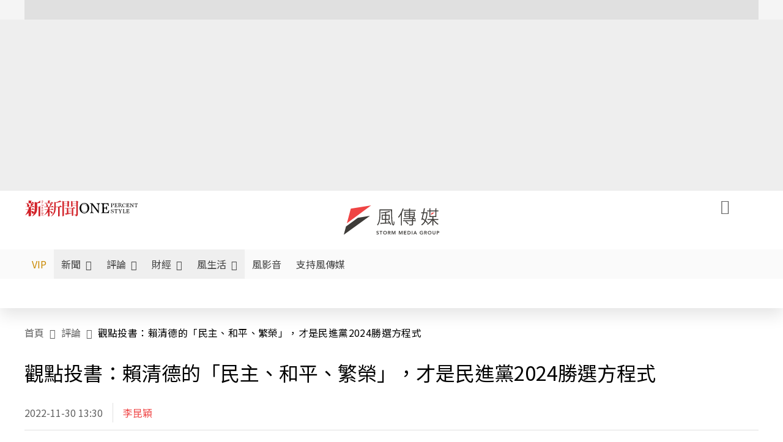

--- FILE ---
content_type: text/html;charset=utf-8
request_url: https://www.storm.mg/article/4634562
body_size: 791263
content:
<!DOCTYPE html><html  lang="zh-Hant-TW" data-capo=""><head><meta charset="utf-8">
<meta content="width=device-width, initial-scale=1" name="viewport">
<title>觀點投書：賴清德的「民主、和平、繁榮」，才是民進黨2024勝選方程式 | 李昆穎 | 評論 - 風傳媒</title>
<link crossorigin="anonymous" href="https://fonts.gstatic.com" rel="preconnect">
<link href="https://fonts.googleapis.com" rel="preconnect">
<link as="image" href="https://images.storm.mg/cloud/a1d084927f8f5208012e43d544e22d1999e47cae.webp?url=s3%3A%2F%2Fnew-storm-public-resource%2Fgallery%2F896353%2F20221112-090203_U14224_M808996_c977.jpg&g=sm&h=675&resize=fill&w=1200&wm_opacity=1&wm_position=soea&wm_scale=0.2&wm_x=26&wm_y=26&wmu=https%3A%2F%2Fimage.cache.storm.mg%2Flogo%2Flogo_white.svg" rel="preload">
<link fetchpriority="high" href="https://fonts.googleapis.com/css2?family=Noto+Sans+TC:wght@300;400;500&display=swap" rel="stylesheet">
<style>#editor,.sun-editor .se-wrapper{font-size:1.125rem;font-weight:400;line-height:1.8rem;--tw-text-opacity:1;color:rgb(0 0 0/var(--tw-text-opacity))}#editor ol,.sun-editor .se-wrapper ol{font-weight:300;list-style-position:inside;list-style-type:decimal!important}#editor ul,.sun-editor .se-wrapper ul{font-weight:300;list-style-position:inside;list-style-type:disc!important}#editor ol>li,#editor ul>li,.sun-editor .se-wrapper ol>li,.sun-editor .se-wrapper ul>li{font-size:1.125rem}#editor p,.sun-editor .se-wrapper p{font-size:1.125rem;font-weight:400;line-height:1.8rem;margin-bottom:1.5rem;margin-top:1.5rem;--tw-text-opacity:1;color:rgb(0 0 0/var(--tw-text-opacity))}#editor blockquote,.sun-editor .se-wrapper blockquote{border-radius:.5rem;--tw-bg-opacity:1;background-color:rgb(250 250 250/var(--tw-bg-opacity));font-size:1.125rem;font-weight:500;line-height:1.8rem;--tw-text-opacity:1;color:rgb(66 66 66/var(--tw-text-opacity));padding:1rem 1.5rem}#editor blockquote:before,.sun-editor .se-wrapper blockquote:before{content:url(/icon/storm-logo-part.svg);display:block;--tw-text-opacity:1;color:rgb(224 224 224/var(--tw-text-opacity))}#editor blockquote:after,.sun-editor .se-wrapper blockquote:after{content:url(/icon/storm-logo-part.svg);display:block;--tw-rotate:180deg;transform:translate(var(--tw-translate-x),var(--tw-translate-y)) rotate(var(--tw-rotate)) skewX(var(--tw-skew-x)) skewY(var(--tw-skew-y)) scaleX(var(--tw-scale-x)) scaleY(var(--tw-scale-y));--tw-text-opacity:1;color:rgb(224 224 224/var(--tw-text-opacity))}#editor table,.sun-editor .se-wrapper table{border-collapse:collapse;width:100%;word-break:break-all}#editor table td,#editor table th,.sun-editor .se-wrapper table td,.sun-editor .se-wrapper table th{border-width:1px;overflow-wrap:break-word;--tw-border-opacity:1;border-color:rgb(224 224 224/var(--tw-border-opacity));padding:1rem 1.5rem}#editor table.se-table-layout-fixed,.sun-editor .se-wrapper table.se-table-layout-fixed{table-layout:fixed}#editor h2,#editor h2 *,.sun-editor .se-wrapper h2,.sun-editor .se-wrapper h2 *{font-size:1.5rem!important;font-weight:500!important;line-height:2.4rem!important;margin-bottom:1.5rem!important;margin-top:1.5rem!important;scroll-margin-top:4rem!important;--tw-text-opacity:1!important;color:rgb(185 28 28/var(--tw-text-opacity))!important}#editor h3,#editor h3 *,.sun-editor .se-wrapper h3,.sun-editor .se-wrapper h3 *{font-size:1.375rem!important;font-weight:500!important;line-height:2.125rem!important;margin-bottom:1.5rem!important;margin-top:1.5rem!important;scroll-margin-top:4rem!important;--tw-text-opacity:1!important;color:rgb(33 33 33/var(--tw-text-opacity))!important}#editor sub,.sun-editor .se-wrapper sub{font-size:11px;vertical-align:sub}#editor sup,.sun-editor .se-wrapper sup{font-size:11px;vertical-align:super}#editor a,.sun-editor .se-wrapper a{cursor:pointer;font-size:1.125rem;font-weight:400;line-height:1.8rem;--tw-text-opacity:1;color:rgb(185 28 28/var(--tw-text-opacity));text-decoration-line:underline}#editor a:hover,.sun-editor .se-wrapper a:hover{--tw-text-opacity:1;color:rgb(248 113 113/var(--tw-text-opacity))}#editor a *,.sun-editor .se-wrapper a *{cursor:pointer;text-decoration-line:underline}#editor a :hover,.sun-editor .se-wrapper a :hover{--tw-text-opacity:1;color:rgb(248 113 113/var(--tw-text-opacity))}#editor strong,.sun-editor .se-wrapper strong{font-weight:700}#editor i,.sun-editor .se-wrapper i{font-style:italic}#editor .se-video-container figure,.sun-editor .se-wrapper .se-video-container figure{overflow:hidden}#editor .se-video-container figure iframe,.sun-editor .se-wrapper .se-video-container figure iframe{margin:0 auto;max-width:100%!important}#editor .dnd-drop-wrapper>.image,#editor figure,.sun-editor .se-wrapper .dnd-drop-wrapper>.image,.sun-editor .se-wrapper figure{border-radius:.5rem;height:auto!important;margin-top:2.5rem;padding-bottom:unset!important;text-align:center;width:auto!important}#editor .dnd-drop-wrapper>.image figcaption,#editor figure figcaption,.sun-editor .se-wrapper .dnd-drop-wrapper>.image figcaption,.sun-editor .se-wrapper figure figcaption{padding:1em .5em}#editor .dnd-legend-wrapper,#editor figcaption,#editor figcaption p,.sun-editor .se-wrapper .dnd-legend-wrapper,.sun-editor .se-wrapper figcaption,.sun-editor .se-wrapper figcaption p{font-size:.875rem;font-weight:400;line-height:1.5rem;margin-bottom:.5rem;margin-top:.5rem;--tw-text-opacity:1;color:rgb(97 97 97/var(--tw-text-opacity))}#editor img,.sun-editor .se-wrapper img{height:auto!important;margin:0 auto;width:auto!important}#editor .img,.sun-editor .se-wrapper .img{font-size:.875rem;font-weight:400;line-height:1.5rem;--tw-text-opacity:1;color:rgb(97 97 97/var(--tw-text-opacity))}#editor iframe,.sun-editor .se-wrapper iframe{margin:0 auto!important;width:100%}#editor .adGeneral iframe,.sun-editor .se-wrapper .adGeneral iframe{height:280px;width:revert-layer}#editor .lineCommunity,.sun-editor .se-wrapper .lineCommunity{align-items:center;display:flex;margin:0;--tw-text-opacity:1;color:rgb(0 0 0/var(--tw-text-opacity));text-decoration-line:none}#editor .lineCommunity:hover,.sun-editor .se-wrapper .lineCommunity:hover{color:#f87171!important}#editor .lineCommunity i,.sun-editor .se-wrapper .lineCommunity i{margin:0}#editor .lineCommunity .lineLogo,.sun-editor .se-wrapper .lineCommunity .lineLogo{font-size:1.5rem;line-height:2rem;--tw-text-opacity:1;color:rgb(0 185 0/var(--tw-text-opacity))}#editor .googleNotify,.sun-editor .se-wrapper .googleNotify{align-items:center;display:flex;margin:0;--tw-text-opacity:1;color:rgb(0 0 0/var(--tw-text-opacity));text-decoration-line:none}#editor .googleNotify:hover,.sun-editor .se-wrapper .googleNotify:hover{color:#f87171!important}#editor .googleNotify i,.sun-editor .se-wrapper .googleNotify i{margin:0}#editor .googleNotify .googleLogo,.sun-editor .se-wrapper .googleNotify .googleLogo{font-size:1.5rem;line-height:2rem;--tw-text-opacity:1;color:rgb(229 57 53/var(--tw-text-opacity))}#editor .vipSubMsg,.sun-editor .se-wrapper .vipSubMsg{font-size:.75rem;font-weight:500;letter-spacing:.025rem;line-height:1.2rem;--tw-text-opacity:1;color:rgb(0 0 0/var(--tw-text-opacity));text-decoration-line:none}#editor .vipSubMsg:hover,.sun-editor .se-wrapper .vipSubMsg:hover{color:#f87171!important}.generalLink:hover{--tw-text-opacity:1;color:rgb(248 113 113/var(--tw-text-opacity))}.v-popper__arrow-container{display:none}.swiper-pagination-bullet{background-color:#e0e0e0!important;border-radius:9999px;height:12px!important;opacity:1!important;width:12px!important}.swiper-pagination-bullet-active{background-color:#ef4444!important}.smgScrollbar::-webkit-scrollbar{height:6px;width:6px}.smgScrollbar::-webkit-scrollbar-track{background:transparent;border-radius:9999px}.smgScrollbar::-webkit-scrollbar-thumb{background:#dbdbdb;border-radius:9999px}.noScrollbar::-webkit-scrollbar{height:0}.vfm{height:100%}@media (max-width:600px){#editor h2,.sun-editor .se-wrapper h2{font-size:1.375rem;font-weight:500;line-height:2.125rem;margin-bottom:1.5rem;margin-top:1.5rem;scroll-margin-top:4rem;--tw-text-opacity:1;color:rgb(185 28 28/var(--tw-text-opacity))}#editor h3,.sun-editor .se-wrapper h3{font-size:1.125rem;font-weight:500;line-height:2rem;margin-bottom:1.5rem;margin-top:1.5rem;scroll-margin-top:4rem;--tw-text-opacity:1;color:rgb(33 33 33/var(--tw-text-opacity))}}@media print{#articleRelatedEl,#editorWrapper~*,.AdDable,.ArticleMore,.adGeneral,.articleSide,.breadcrumbElement,.footer{display:none}}</style>
<style>@font-face{font-family:icons;src:url(/_nuxt/icons.BJllVyZA.ttf?6592ff591b0593fa1a9d78eace1a4d52) format("truetype"),url(/_nuxt/icons.p5eVU8bt.woff?6592ff591b0593fa1a9d78eace1a4d52) format("woff"),url(/_nuxt/icons.D4YaHgZd.woff2?6592ff591b0593fa1a9d78eace1a4d52) format("woff2")}i[class*=" icon-"]:before,i[class^=icon-]:before{font-family:icons!important;font-style:normal;font-variant:normal;font-weight:400!important;line-height:1;text-transform:none;-webkit-font-smoothing:antialiased;-moz-osx-font-smoothing:grayscale}.icon-youtube:before{content:"\f101"}.icon-x-lg:before{content:"\f102"}.icon-weibo:before{content:"\f103"}.icon-volume-up-fill:before{content:"\f104"}.icon-volume-mute-fill:before{content:"\f105"}.icon-volume-down-fill:before{content:"\f106"}.icon-twitter:before{content:"\f107"}.icon-triangle-fill:before{content:"\f108"}.icon-ticket:before{content:"\f109"}.icon-telegram:before{content:"\f10a"}.icon-storm-logo-part:before{content:"\f10b"}.icon-stop-fill:before{content:"\f10c"}.icon-starbucks-coffee:before{content:"\f10d"}.icon-skip-start-fill:before{content:"\f10e"}.icon-skip-end-fill:before{content:"\f10f"}.icon-share:before{content:"\f110"}.icon-share-fill:before{content:"\f111"}.icon-send:before{content:"\f112"}.icon-search:before{content:"\f113"}.icon-rss:before{content:"\f114"}.icon-rewind-fill:before{content:"\f115"}.icon-quote:before{content:"\f116"}.icon-quote-square:before{content:"\f117"}.icon-question-circle:before{content:"\f118"}.icon-printer-fill:before{content:"\f119"}.icon-pour-over-coffee:before{content:"\f11a"}.icon-plus-square:before{content:"\f11b"}.icon-play-fill:before{content:"\f11c"}.icon-play-circle:before{content:"\f11d"}.icon-play-circle-fill:before{content:"\f11e"}.icon-phone:before{content:"\f11f"}.icon-person:before{content:"\f120"}.icon-person-o:before{content:"\f121"}.icon-person-circle:before{content:"\f122"}.icon-pen:before{content:"\f123"}.icon-pause-fill:before{content:"\f124"}.icon-pause-circle:before{content:"\f125"}.icon-newspaper:before{content:"\f126"}.icon-more:before{content:"\f127"}.icon-lock-outline:before{content:"\f128"}.icon-lock-open:before{content:"\f129"}.icon-list:before{content:"\f12a"}.icon-link-45deg:before{content:"\f12b"}.icon-line:before{content:"\f12c"}.icon-journal-text:before{content:"\f12d"}.icon-instagram:before{content:"\f12e"}.icon-ice-drip-coffee:before{content:"\f12f"}.icon-hand-thumbs-up:before{content:"\f130"}.icon-hand-thumbs-up-fill:before{content:"\f131"}.icon-google:before{content:"\f132"}.icon-google-news-white:before{content:"\f133"}.icon-gift-fill:before{content:"\f134"}.icon-gear-fill:before{content:"\f135"}.icon-fast-forward-fill:before{content:"\f136"}.icon-facebook:before{content:"\f137"}.icon-eye:before{content:"\f138"}.icon-eye-slash:before{content:"\f139"}.icon-eye-fill:before{content:"\f13a"}.icon-exclamation-triangle:before{content:"\f13b"}.icon-exclamation-circle:before{content:"\f13c"}.icon-envelope:before{content:"\f13d"}.icon-envelope-fill:before{content:"\f13e"}.icon-cup-novel:before{content:"\f13f"}.icon-cup-month:before{content:"\f140"}.icon-crown:before{content:"\f141"}.icon-cross:before{content:"\f142"}.icon-credit-card:before{content:"\f143"}.icon-content-copy:before{content:"\f144"}.icon-coin:before{content:"\f145"}.icon-coffee:before{content:"\f146"}.icon-clock:before{content:"\f147"}.icon-chevron-up:before{content:"\f148"}.icon-chevron-right:before{content:"\f149"}.icon-chevron-left:before{content:"\f14a"}.icon-chevron-left-bold:before{content:"\f14b"}.icon-chevron-down:before{content:"\f14c"}.icon-check-lg:before{content:"\f14d"}.icon-check-circle:before{content:"\f14e"}.icon-chat-text:before{content:"\f14f"}.icon-chat-left:before{content:"\f150"}.icon-chat-left-dots-fill:before{content:"\f151"}.icon-caret-up-fill:before{content:"\f152"}.icon-caret-down-fill:before{content:"\f153"}.icon-calendar-frame:before{content:"\f154"}.icon-box-arrow-out-right:before{content:"\f155"}.icon-box-arrow-in-right:before{content:"\f156"}.icon-bookmark:before{content:"\f157"}.icon-bookmark-fill:before{content:"\f158"}.icon-aspect-ratio:before{content:"\f159"}.icon-arrow-sm:before{content:"\f15a"}.icon-arrow-left-right:before{content:"\f15b"}</style>
<style>@font-face{font-family:swiper-icons;font-style:normal;font-weight:400;src:url("data:application/font-woff;charset=utf-8;base64, [base64]//wADZ2x5ZgAAAywAAADMAAAD2MHtryVoZWFkAAABbAAAADAAAAA2E2+eoWhoZWEAAAGcAAAAHwAAACQC9gDzaG10eAAAAigAAAAZAAAArgJkABFsb2NhAAAC0AAAAFoAAABaFQAUGG1heHAAAAG8AAAAHwAAACAAcABAbmFtZQAAA/gAAAE5AAACXvFdBwlwb3N0AAAFNAAAAGIAAACE5s74hXjaY2BkYGAAYpf5Hu/j+W2+MnAzMYDAzaX6QjD6/4//Bxj5GA8AuRwMYGkAPywL13jaY2BkYGA88P8Agx4j+/8fQDYfA1AEBWgDAIB2BOoAeNpjYGRgYNBh4GdgYgABEMnIABJzYNADCQAACWgAsQB42mNgYfzCOIGBlYGB0YcxjYGBwR1Kf2WQZGhhYGBiYGVmgAFGBiQQkOaawtDAoMBQxXjg/wEGPcYDDA4wNUA2CCgwsAAAO4EL6gAAeNpj2M0gyAACqxgGNWBkZ2D4/wMA+xkDdgAAAHjaY2BgYGaAYBkGRgYQiAHyGMF8FgYHIM3DwMHABGQrMOgyWDLEM1T9/w8UBfEMgLzE////P/5//f/V/xv+r4eaAAeMbAxwIUYmIMHEgKYAYjUcsDAwsLKxc3BycfPw8jEQA/[base64]/uznmfPFBNODM2K7MTQ45YEAZqGP81AmGGcF3iPqOop0r1SPTaTbVkfUe4HXj97wYE+yNwWYxwWu4v1ugWHgo3S1XdZEVqWM7ET0cfnLGxWfkgR42o2PvWrDMBSFj/IHLaF0zKjRgdiVMwScNRAoWUoH78Y2icB/yIY09An6AH2Bdu/UB+yxopYshQiEvnvu0dURgDt8QeC8PDw7Fpji3fEA4z/PEJ6YOB5hKh4dj3EvXhxPqH/SKUY3rJ7srZ4FZnh1PMAtPhwP6fl2PMJMPDgeQ4rY8YT6Gzao0eAEA409DuggmTnFnOcSCiEiLMgxCiTI6Cq5DZUd3Qmp10vO0LaLTd2cjN4fOumlc7lUYbSQcZFkutRG7g6JKZKy0RmdLY680CDnEJ+UMkpFFe1RN7nxdVpXrC4aTtnaurOnYercZg2YVmLN/d/gczfEimrE/fs/bOuq29Zmn8tloORaXgZgGa78yO9/cnXm2BpaGvq25Dv9S4E9+5SIc9PqupJKhYFSSl47+Qcr1mYNAAAAeNptw0cKwkAAAMDZJA8Q7OUJvkLsPfZ6zFVERPy8qHh2YER+3i/BP83vIBLLySsoKimrqKqpa2hp6+jq6RsYGhmbmJqZSy0sraxtbO3sHRydnEMU4uR6yx7JJXveP7WrDycAAAAAAAH//wACeNpjYGRgYOABYhkgZgJCZgZNBkYGLQZtIJsFLMYAAAw3ALgAeNolizEKgDAQBCchRbC2sFER0YD6qVQiBCv/H9ezGI6Z5XBAw8CBK/m5iQQVauVbXLnOrMZv2oLdKFa8Pjuru2hJzGabmOSLzNMzvutpB3N42mNgZGBg4GKQYzBhYMxJLMlj4GBgAYow/P/PAJJhLM6sSoWKfWCAAwDAjgbRAAB42mNgYGBkAIIbCZo5IPrmUn0hGA0AO8EFTQAA")}:root{--swiper-theme-color:#007aff}.swiper{list-style:none;margin-left:auto;margin-right:auto;overflow:hidden;padding:0;position:relative;z-index:1}.swiper-vertical>.swiper-wrapper{flex-direction:column}.swiper-wrapper{box-sizing:content-box;display:flex;height:100%;position:relative;transition-property:transform;width:100%;z-index:1}.swiper-android .swiper-slide,.swiper-wrapper{transform:translateZ(0)}.swiper-pointer-events{touch-action:pan-y}.swiper-pointer-events.swiper-vertical{touch-action:pan-x}.swiper-slide{flex-shrink:0;height:100%;position:relative;transition-property:transform;width:100%}.swiper-slide-invisible-blank{visibility:hidden}.swiper-autoheight,.swiper-autoheight .swiper-slide{height:auto}.swiper-autoheight .swiper-wrapper{align-items:flex-start;transition-property:transform,height}.swiper-backface-hidden .swiper-slide{backface-visibility:hidden;transform:translateZ(0)}.swiper-3d,.swiper-3d.swiper-css-mode .swiper-wrapper{perspective:1200px}.swiper-3d .swiper-cube-shadow,.swiper-3d .swiper-slide,.swiper-3d .swiper-slide-shadow,.swiper-3d .swiper-slide-shadow-bottom,.swiper-3d .swiper-slide-shadow-left,.swiper-3d .swiper-slide-shadow-right,.swiper-3d .swiper-slide-shadow-top,.swiper-3d .swiper-wrapper{transform-style:preserve-3d}.swiper-3d .swiper-slide-shadow,.swiper-3d .swiper-slide-shadow-bottom,.swiper-3d .swiper-slide-shadow-left,.swiper-3d .swiper-slide-shadow-right,.swiper-3d .swiper-slide-shadow-top{height:100%;left:0;pointer-events:none;position:absolute;top:0;width:100%;z-index:10}.swiper-3d .swiper-slide-shadow{background:rgba(0,0,0,.15)}.swiper-3d .swiper-slide-shadow-left{background-image:linear-gradient(270deg,rgba(0,0,0,.5),transparent)}.swiper-3d .swiper-slide-shadow-right{background-image:linear-gradient(90deg,rgba(0,0,0,.5),transparent)}.swiper-3d .swiper-slide-shadow-top{background-image:linear-gradient(0deg,rgba(0,0,0,.5),transparent)}.swiper-3d .swiper-slide-shadow-bottom{background-image:linear-gradient(180deg,rgba(0,0,0,.5),transparent)}.swiper-css-mode>.swiper-wrapper{overflow:auto;scrollbar-width:none;-ms-overflow-style:none}.swiper-css-mode>.swiper-wrapper::-webkit-scrollbar{display:none}.swiper-css-mode>.swiper-wrapper>.swiper-slide{scroll-snap-align:start start}.swiper-horizontal.swiper-css-mode>.swiper-wrapper{scroll-snap-type:x mandatory}.swiper-vertical.swiper-css-mode>.swiper-wrapper{scroll-snap-type:y mandatory}.swiper-centered>.swiper-wrapper:before{content:"";flex-shrink:0;order:9999}.swiper-centered.swiper-horizontal>.swiper-wrapper>.swiper-slide:first-child{margin-inline-start:var(--swiper-centered-offset-before)}.swiper-centered.swiper-horizontal>.swiper-wrapper:before{height:100%;min-height:1px;width:var(--swiper-centered-offset-after)}.swiper-centered.swiper-vertical>.swiper-wrapper>.swiper-slide:first-child{margin-block-start:var(--swiper-centered-offset-before)}.swiper-centered.swiper-vertical>.swiper-wrapper:before{height:var(--swiper-centered-offset-after);min-width:1px;width:100%}.swiper-centered>.swiper-wrapper>.swiper-slide{scroll-snap-align:center center;scroll-snap-stop:always}</style>
<style>@font-face{font-family:swiper-icons;font-style:normal;font-weight:400;src:url("data:application/font-woff;charset=utf-8;base64, [base64]//wADZ2x5ZgAAAywAAADMAAAD2MHtryVoZWFkAAABbAAAADAAAAA2E2+eoWhoZWEAAAGcAAAAHwAAACQC9gDzaG10eAAAAigAAAAZAAAArgJkABFsb2NhAAAC0AAAAFoAAABaFQAUGG1heHAAAAG8AAAAHwAAACAAcABAbmFtZQAAA/gAAAE5AAACXvFdBwlwb3N0AAAFNAAAAGIAAACE5s74hXjaY2BkYGAAYpf5Hu/j+W2+MnAzMYDAzaX6QjD6/4//Bxj5GA8AuRwMYGkAPywL13jaY2BkYGA88P8Agx4j+/8fQDYfA1AEBWgDAIB2BOoAeNpjYGRgYNBh4GdgYgABEMnIABJzYNADCQAACWgAsQB42mNgYfzCOIGBlYGB0YcxjYGBwR1Kf2WQZGhhYGBiYGVmgAFGBiQQkOaawtDAoMBQxXjg/wEGPcYDDA4wNUA2CCgwsAAAO4EL6gAAeNpj2M0gyAACqxgGNWBkZ2D4/wMA+xkDdgAAAHjaY2BgYGaAYBkGRgYQiAHyGMF8FgYHIM3DwMHABGQrMOgyWDLEM1T9/w8UBfEMgLzE////P/5//f/V/xv+r4eaAAeMbAxwIUYmIMHEgKYAYjUcsDAwsLKxc3BycfPw8jEQA/[base64]/uznmfPFBNODM2K7MTQ45YEAZqGP81AmGGcF3iPqOop0r1SPTaTbVkfUe4HXj97wYE+yNwWYxwWu4v1ugWHgo3S1XdZEVqWM7ET0cfnLGxWfkgR42o2PvWrDMBSFj/IHLaF0zKjRgdiVMwScNRAoWUoH78Y2icB/yIY09An6AH2Bdu/UB+yxopYshQiEvnvu0dURgDt8QeC8PDw7Fpji3fEA4z/PEJ6YOB5hKh4dj3EvXhxPqH/SKUY3rJ7srZ4FZnh1PMAtPhwP6fl2PMJMPDgeQ4rY8YT6Gzao0eAEA409DuggmTnFnOcSCiEiLMgxCiTI6Cq5DZUd3Qmp10vO0LaLTd2cjN4fOumlc7lUYbSQcZFkutRG7g6JKZKy0RmdLY680CDnEJ+UMkpFFe1RN7nxdVpXrC4aTtnaurOnYercZg2YVmLN/d/gczfEimrE/fs/bOuq29Zmn8tloORaXgZgGa78yO9/cnXm2BpaGvq25Dv9S4E9+5SIc9PqupJKhYFSSl47+Qcr1mYNAAAAeNptw0cKwkAAAMDZJA8Q7OUJvkLsPfZ6zFVERPy8qHh2YER+3i/BP83vIBLLySsoKimrqKqpa2hp6+jq6RsYGhmbmJqZSy0sraxtbO3sHRydnEMU4uR6yx7JJXveP7WrDycAAAAAAAH//wACeNpjYGRgYOABYhkgZgJCZgZNBkYGLQZtIJsFLMYAAAw3ALgAeNolizEKgDAQBCchRbC2sFER0YD6qVQiBCv/H9ezGI6Z5XBAw8CBK/m5iQQVauVbXLnOrMZv2oLdKFa8Pjuru2hJzGabmOSLzNMzvutpB3N42mNgZGBg4GKQYzBhYMxJLMlj4GBgAYow/P/PAJJhLM6sSoWKfWCAAwDAjgbRAAB42mNgYGBkAIIbCZo5IPrmUn0hGA0AO8EFTQAA")}:root{--swiper-theme-color:#007aff}.swiper{list-style:none;margin-left:auto;margin-right:auto;overflow:hidden;padding:0;position:relative;z-index:1}.swiper-vertical>.swiper-wrapper{flex-direction:column}.swiper-wrapper{box-sizing:content-box;display:flex;height:100%;position:relative;transition-property:transform;width:100%;z-index:1}.swiper-android .swiper-slide,.swiper-wrapper{transform:translateZ(0)}.swiper-pointer-events{touch-action:pan-y}.swiper-pointer-events.swiper-vertical{touch-action:pan-x}.swiper-slide{flex-shrink:0;height:100%;position:relative;transition-property:transform;width:100%}.swiper-slide-invisible-blank{visibility:hidden}.swiper-autoheight,.swiper-autoheight .swiper-slide{height:auto}.swiper-autoheight .swiper-wrapper{align-items:flex-start;transition-property:transform,height}.swiper-backface-hidden .swiper-slide{backface-visibility:hidden;transform:translateZ(0)}.swiper-3d,.swiper-3d.swiper-css-mode .swiper-wrapper{perspective:1200px}.swiper-3d .swiper-cube-shadow,.swiper-3d .swiper-slide,.swiper-3d .swiper-slide-shadow,.swiper-3d .swiper-slide-shadow-bottom,.swiper-3d .swiper-slide-shadow-left,.swiper-3d .swiper-slide-shadow-right,.swiper-3d .swiper-slide-shadow-top,.swiper-3d .swiper-wrapper{transform-style:preserve-3d}.swiper-3d .swiper-slide-shadow,.swiper-3d .swiper-slide-shadow-bottom,.swiper-3d .swiper-slide-shadow-left,.swiper-3d .swiper-slide-shadow-right,.swiper-3d .swiper-slide-shadow-top{height:100%;left:0;pointer-events:none;position:absolute;top:0;width:100%;z-index:10}.swiper-3d .swiper-slide-shadow{background:rgba(0,0,0,.15)}.swiper-3d .swiper-slide-shadow-left{background-image:linear-gradient(270deg,rgba(0,0,0,.5),transparent)}.swiper-3d .swiper-slide-shadow-right{background-image:linear-gradient(90deg,rgba(0,0,0,.5),transparent)}.swiper-3d .swiper-slide-shadow-top{background-image:linear-gradient(0deg,rgba(0,0,0,.5),transparent)}.swiper-3d .swiper-slide-shadow-bottom{background-image:linear-gradient(180deg,rgba(0,0,0,.5),transparent)}.swiper-css-mode>.swiper-wrapper{overflow:auto;scrollbar-width:none;-ms-overflow-style:none}.swiper-css-mode>.swiper-wrapper::-webkit-scrollbar{display:none}.swiper-css-mode>.swiper-wrapper>.swiper-slide{scroll-snap-align:start start}.swiper-horizontal.swiper-css-mode>.swiper-wrapper{scroll-snap-type:x mandatory}.swiper-vertical.swiper-css-mode>.swiper-wrapper{scroll-snap-type:y mandatory}.swiper-centered>.swiper-wrapper:before{content:"";flex-shrink:0;order:9999}.swiper-centered.swiper-horizontal>.swiper-wrapper>.swiper-slide:first-child{margin-inline-start:var(--swiper-centered-offset-before)}.swiper-centered.swiper-horizontal>.swiper-wrapper:before{height:100%;min-height:1px;width:var(--swiper-centered-offset-after)}.swiper-centered.swiper-vertical>.swiper-wrapper>.swiper-slide:first-child{margin-block-start:var(--swiper-centered-offset-before)}.swiper-centered.swiper-vertical>.swiper-wrapper:before{height:var(--swiper-centered-offset-after);min-width:1px;width:100%}.swiper-centered>.swiper-wrapper>.swiper-slide{scroll-snap-align:center center;scroll-snap-stop:always}.swiper-virtual .swiper-slide{-webkit-backface-visibility:hidden;transform:translateZ(0)}.swiper-virtual.swiper-css-mode .swiper-wrapper:after{content:"";left:0;pointer-events:none;position:absolute;top:0}.swiper-virtual.swiper-css-mode.swiper-horizontal .swiper-wrapper:after{height:1px;width:var(--swiper-virtual-size)}.swiper-virtual.swiper-css-mode.swiper-vertical .swiper-wrapper:after{height:var(--swiper-virtual-size);width:1px}:root{--swiper-navigation-size:44px}.swiper-button-next,.swiper-button-prev{align-items:center;color:var(--swiper-navigation-color,var(--swiper-theme-color));cursor:pointer;display:flex;height:var(--swiper-navigation-size);justify-content:center;margin-top:calc(0px - var(--swiper-navigation-size)/2);position:absolute;top:50%;width:calc(var(--swiper-navigation-size)/44*27);z-index:10}.swiper-button-next.swiper-button-disabled,.swiper-button-prev.swiper-button-disabled{cursor:auto;opacity:.35;pointer-events:none}.swiper-button-next.swiper-button-hidden,.swiper-button-prev.swiper-button-hidden{cursor:auto;opacity:0;pointer-events:none}.swiper-navigation-disabled .swiper-button-next,.swiper-navigation-disabled .swiper-button-prev{display:none!important}.swiper-button-next:after,.swiper-button-prev:after{font-family:swiper-icons;font-size:var(--swiper-navigation-size);font-variant:normal;letter-spacing:0;line-height:1;text-transform:none!important}.swiper-button-prev,.swiper-rtl .swiper-button-next{left:10px;right:auto}.swiper-button-prev:after,.swiper-rtl .swiper-button-next:after{content:"prev"}.swiper-button-next,.swiper-rtl .swiper-button-prev{left:auto;right:10px}.swiper-button-next:after,.swiper-rtl .swiper-button-prev:after{content:"next"}.swiper-button-lock{display:none}.swiper-pagination{position:absolute;text-align:center;transform:translateZ(0);transition:opacity .3s;z-index:10}.swiper-pagination.swiper-pagination-hidden{opacity:0}.swiper-pagination-disabled>.swiper-pagination,.swiper-pagination.swiper-pagination-disabled{display:none!important}.swiper-horizontal>.swiper-pagination-bullets,.swiper-pagination-bullets.swiper-pagination-horizontal,.swiper-pagination-custom,.swiper-pagination-fraction{bottom:10px;left:0;width:100%}.swiper-pagination-bullets-dynamic{font-size:0;overflow:hidden}.swiper-pagination-bullets-dynamic .swiper-pagination-bullet{position:relative;transform:scale(.33)}.swiper-pagination-bullets-dynamic .swiper-pagination-bullet-active,.swiper-pagination-bullets-dynamic .swiper-pagination-bullet-active-main{transform:scale(1)}.swiper-pagination-bullets-dynamic .swiper-pagination-bullet-active-prev{transform:scale(.66)}.swiper-pagination-bullets-dynamic .swiper-pagination-bullet-active-prev-prev{transform:scale(.33)}.swiper-pagination-bullets-dynamic .swiper-pagination-bullet-active-next{transform:scale(.66)}.swiper-pagination-bullets-dynamic .swiper-pagination-bullet-active-next-next{transform:scale(.33)}.swiper-pagination-bullet{background:var(--swiper-pagination-bullet-inactive-color,#000);border-radius:50%;display:inline-block;height:var(--swiper-pagination-bullet-height,var(--swiper-pagination-bullet-size,8px));opacity:var(--swiper-pagination-bullet-inactive-opacity,.2);width:var(--swiper-pagination-bullet-width,var(--swiper-pagination-bullet-size,8px))}button.swiper-pagination-bullet{-webkit-appearance:none;-moz-appearance:none;appearance:none;border:none;box-shadow:none;margin:0;padding:0}.swiper-pagination-clickable .swiper-pagination-bullet{cursor:pointer}.swiper-pagination-bullet:only-child{display:none!important}.swiper-pagination-bullet-active{background:var(--swiper-pagination-color,var(--swiper-theme-color));opacity:var(--swiper-pagination-bullet-opacity,1)}.swiper-pagination-vertical.swiper-pagination-bullets,.swiper-vertical>.swiper-pagination-bullets{right:10px;top:50%;transform:translate3d(0,-50%,0)}.swiper-pagination-vertical.swiper-pagination-bullets .swiper-pagination-bullet,.swiper-vertical>.swiper-pagination-bullets .swiper-pagination-bullet{display:block;margin:var(--swiper-pagination-bullet-vertical-gap,6px) 0}.swiper-pagination-vertical.swiper-pagination-bullets.swiper-pagination-bullets-dynamic,.swiper-vertical>.swiper-pagination-bullets.swiper-pagination-bullets-dynamic{top:50%;transform:translateY(-50%);width:8px}.swiper-pagination-vertical.swiper-pagination-bullets.swiper-pagination-bullets-dynamic .swiper-pagination-bullet,.swiper-vertical>.swiper-pagination-bullets.swiper-pagination-bullets-dynamic .swiper-pagination-bullet{display:inline-block;transition:transform .2s,top .2s}.swiper-horizontal>.swiper-pagination-bullets .swiper-pagination-bullet,.swiper-pagination-horizontal.swiper-pagination-bullets .swiper-pagination-bullet{margin:0 var(--swiper-pagination-bullet-horizontal-gap,4px)}.swiper-horizontal>.swiper-pagination-bullets.swiper-pagination-bullets-dynamic,.swiper-pagination-horizontal.swiper-pagination-bullets.swiper-pagination-bullets-dynamic{left:50%;transform:translateX(-50%);white-space:nowrap}.swiper-horizontal>.swiper-pagination-bullets.swiper-pagination-bullets-dynamic .swiper-pagination-bullet,.swiper-pagination-horizontal.swiper-pagination-bullets.swiper-pagination-bullets-dynamic .swiper-pagination-bullet{transition:transform .2s,left .2s}.swiper-horizontal.swiper-rtl>.swiper-pagination-bullets-dynamic .swiper-pagination-bullet{transition:transform .2s,right .2s}.swiper-pagination-progressbar{background:rgba(0,0,0,.25);position:absolute}.swiper-pagination-progressbar .swiper-pagination-progressbar-fill{background:var(--swiper-pagination-color,var(--swiper-theme-color));height:100%;left:0;position:absolute;top:0;transform:scale(0);transform-origin:left top;width:100%}.swiper-rtl .swiper-pagination-progressbar .swiper-pagination-progressbar-fill{transform-origin:right top}.swiper-horizontal>.swiper-pagination-progressbar,.swiper-pagination-progressbar.swiper-pagination-horizontal,.swiper-pagination-progressbar.swiper-pagination-vertical.swiper-pagination-progressbar-opposite,.swiper-vertical>.swiper-pagination-progressbar.swiper-pagination-progressbar-opposite{height:4px;left:0;top:0;width:100%}.swiper-horizontal>.swiper-pagination-progressbar.swiper-pagination-progressbar-opposite,.swiper-pagination-progressbar.swiper-pagination-horizontal.swiper-pagination-progressbar-opposite,.swiper-pagination-progressbar.swiper-pagination-vertical,.swiper-vertical>.swiper-pagination-progressbar{height:100%;left:0;top:0;width:4px}.swiper-pagination-lock{display:none}.swiper-scrollbar{background:rgba(0,0,0,.1);border-radius:10px;position:relative;-ms-touch-action:none}.swiper-scrollbar-disabled>.swiper-scrollbar,.swiper-scrollbar.swiper-scrollbar-disabled{display:none!important}.swiper-horizontal>.swiper-scrollbar,.swiper-scrollbar.swiper-scrollbar-horizontal{bottom:3px;height:5px;left:1%;position:absolute;width:98%;z-index:50}.swiper-scrollbar.swiper-scrollbar-vertical,.swiper-vertical>.swiper-scrollbar{height:98%;position:absolute;right:3px;top:1%;width:5px;z-index:50}.swiper-scrollbar-drag{background:rgba(0,0,0,.5);border-radius:10px;height:100%;left:0;position:relative;top:0;width:100%}.swiper-scrollbar-cursor-drag{cursor:move}.swiper-scrollbar-lock{display:none}.swiper-zoom-container{align-items:center;display:flex;height:100%;justify-content:center;text-align:center;width:100%}.swiper-zoom-container>canvas,.swiper-zoom-container>img,.swiper-zoom-container>svg{max-height:100%;max-width:100%;-o-object-fit:contain;object-fit:contain}.swiper-slide-zoomed{cursor:move}.swiper-lazy-preloader{border:4px solid var(--swiper-preloader-color,var(--swiper-theme-color));border-radius:50%;border-top:4px solid transparent;box-sizing:border-box;height:42px;left:50%;margin-left:-21px;margin-top:-21px;position:absolute;top:50%;transform-origin:50%;width:42px;z-index:10}.swiper-watch-progress .swiper-slide-visible .swiper-lazy-preloader,.swiper:not(.swiper-watch-progress) .swiper-lazy-preloader{animation:swiper-preloader-spin 1s linear infinite}.swiper-lazy-preloader-white{--swiper-preloader-color:#fff}.swiper-lazy-preloader-black{--swiper-preloader-color:#000}@keyframes swiper-preloader-spin{0%{transform:rotate(0deg)}to{transform:rotate(1turn)}}.swiper .swiper-notification{left:0;opacity:0;pointer-events:none;position:absolute;top:0;z-index:-1000}.swiper-free-mode>.swiper-wrapper{margin:0 auto;transition-timing-function:ease-out}.swiper-grid>.swiper-wrapper{flex-wrap:wrap}.swiper-grid-column>.swiper-wrapper{flex-direction:column;flex-wrap:wrap}.swiper-fade.swiper-free-mode .swiper-slide{transition-timing-function:ease-out}.swiper-fade .swiper-slide{pointer-events:none;transition-property:opacity}.swiper-fade .swiper-slide .swiper-slide{pointer-events:none}.swiper-fade .swiper-slide-active,.swiper-fade .swiper-slide-active .swiper-slide-active{pointer-events:auto}.swiper-cube{overflow:visible}.swiper-cube .swiper-slide{backface-visibility:hidden;height:100%;pointer-events:none;transform-origin:0 0;visibility:hidden;width:100%;z-index:1}.swiper-cube .swiper-slide .swiper-slide{pointer-events:none}.swiper-cube.swiper-rtl .swiper-slide{transform-origin:100% 0}.swiper-cube .swiper-slide-active,.swiper-cube .swiper-slide-active .swiper-slide-active{pointer-events:auto}.swiper-cube .swiper-slide-active,.swiper-cube .swiper-slide-next,.swiper-cube .swiper-slide-next+.swiper-slide,.swiper-cube .swiper-slide-prev{pointer-events:auto;visibility:visible}.swiper-cube .swiper-slide-shadow-bottom,.swiper-cube .swiper-slide-shadow-left,.swiper-cube .swiper-slide-shadow-right,.swiper-cube .swiper-slide-shadow-top{backface-visibility:hidden;z-index:0}.swiper-cube .swiper-cube-shadow{bottom:0;height:100%;left:0;opacity:.6;position:absolute;width:100%;z-index:0}.swiper-cube .swiper-cube-shadow:before{background:#000;bottom:0;content:"";filter:blur(50px);left:0;position:absolute;right:0;top:0}.swiper-flip{overflow:visible}.swiper-flip .swiper-slide{backface-visibility:hidden;pointer-events:none;z-index:1}.swiper-flip .swiper-slide .swiper-slide{pointer-events:none}.swiper-flip .swiper-slide-active,.swiper-flip .swiper-slide-active .swiper-slide-active{pointer-events:auto}.swiper-flip .swiper-slide-shadow-bottom,.swiper-flip .swiper-slide-shadow-left,.swiper-flip .swiper-slide-shadow-right,.swiper-flip .swiper-slide-shadow-top{backface-visibility:hidden;z-index:0}.swiper-creative .swiper-slide{backface-visibility:hidden;overflow:hidden;transition-property:transform,opacity,height}.swiper-cards{overflow:visible}.swiper-cards .swiper-slide{backface-visibility:hidden;overflow:hidden;transform-origin:center bottom}</style>
<style>.vjs-tree-brackets{cursor:pointer}.vjs-tree-brackets:hover{color:#1890ff}.vjs-check-controller{left:0;position:absolute}.vjs-check-controller.is-checked .vjs-check-controller-inner{background-color:#1890ff;border-color:#0076e4}.vjs-check-controller.is-checked .vjs-check-controller-inner.is-checkbox:after{-webkit-transform:rotate(45deg) scaleY(1);transform:rotate(45deg) scaleY(1)}.vjs-check-controller.is-checked .vjs-check-controller-inner.is-radio:after{-webkit-transform:translate(-50%,-50%) scale(1);transform:translate(-50%,-50%) scale(1)}.vjs-check-controller .vjs-check-controller-inner{background-color:#fff;border:1px solid #bfcbd9;border-radius:2px;-webkit-box-sizing:border-box;box-sizing:border-box;cursor:pointer;display:inline-block;height:16px;position:relative;-webkit-transition:border-color .25s cubic-bezier(.71,-.46,.29,1.46),background-color .25s cubic-bezier(.71,-.46,.29,1.46);transition:border-color .25s cubic-bezier(.71,-.46,.29,1.46),background-color .25s cubic-bezier(.71,-.46,.29,1.46);vertical-align:middle;width:16px;z-index:1}.vjs-check-controller .vjs-check-controller-inner:after{border:2px solid #fff;border-left:0;border-top:0;-webkit-box-sizing:content-box;box-sizing:content-box;content:"";height:8px;left:4px;position:absolute;top:1px;-webkit-transform:rotate(45deg) scaleY(0);transform:rotate(45deg) scaleY(0);-webkit-transform-origin:center;transform-origin:center;-webkit-transition:-webkit-transform .15s cubic-bezier(.71,-.46,.88,.6) .05s;transition:-webkit-transform .15s cubic-bezier(.71,-.46,.88,.6) .05s;transition:transform .15s cubic-bezier(.71,-.46,.88,.6) .05s;transition:transform .15s cubic-bezier(.71,-.46,.88,.6) .05s,-webkit-transform .15s cubic-bezier(.71,-.46,.88,.6) .05s;width:4px}.vjs-check-controller .vjs-check-controller-inner.is-radio{border-radius:100%}.vjs-check-controller .vjs-check-controller-inner.is-radio:after{background-color:#fff;border-radius:100%;height:4px;left:50%;top:50%}.vjs-check-controller .vjs-check-controller-original{bottom:0;left:0;margin:0;opacity:0;outline:none;position:absolute;right:0;top:0;z-index:-1}.vjs-carets{cursor:pointer;position:absolute;right:0}.vjs-carets svg{-webkit-transition:-webkit-transform .3s;transition:-webkit-transform .3s;transition:transform .3s;transition:transform .3s,-webkit-transform .3s}.vjs-carets:hover{color:#1890ff}.vjs-carets-close{-webkit-transform:rotate(-90deg);transform:rotate(-90deg)}.vjs-tree-node{display:-webkit-box;display:-ms-flexbox;display:flex;line-height:20px;position:relative}.vjs-tree-node.has-carets{padding-left:15px}.vjs-tree-node.has-carets.has-selector,.vjs-tree-node.has-selector{padding-left:30px}.vjs-tree-node.is-highlight,.vjs-tree-node:hover{background-color:#e6f7ff}.vjs-tree-node .vjs-indent{display:-webkit-box;display:-ms-flexbox;display:flex;position:relative}.vjs-tree-node .vjs-indent-unit{width:1em}.vjs-tree-node .vjs-indent-unit.has-line{border-left:1px dashed #bfcbd9}.vjs-tree-node.dark.is-highlight,.vjs-tree-node.dark:hover{background-color:#2e4558}.vjs-node-index{margin-right:4px;position:absolute;right:100%;-webkit-user-select:none;-moz-user-select:none;-ms-user-select:none;user-select:none}.vjs-colon{white-space:pre}.vjs-comment{color:#bfcbd9}.vjs-value{word-break:break-word}.vjs-value-null,.vjs-value-undefined{color:#d55fde}.vjs-value-boolean,.vjs-value-number{color:#1d8ce0}.vjs-value-string{color:#13ce66}.vjs-tree{font-family:Monaco,Menlo,Consolas,Bitstream Vera Sans Mono,monospace;font-size:14px;text-align:left}.vjs-tree.is-virtual{overflow:auto}.vjs-tree.is-virtual .vjs-tree-node{white-space:nowrap}</style>
<style>.vfm--fixed{position:fixed}.vfm--absolute{position:absolute}.vfm--inset{bottom:0;left:0;right:0;top:0}.vfm--overlay{background-color:#00000080;z-index:-1}.vfm--prevent-none{pointer-events:none}.vfm--prevent-auto{pointer-events:auto}.vfm--outline-none:focus{outline:none}@keyframes fade-in{0%{opacity:0}to{opacity:1}}@keyframes fade-out{0%{opacity:1}to{opacity:0}}.vfm-fade-enter-active{animation:fade-in .3s ease}.vfm-fade-leave-active{animation:fade-out .3s ease}.vfm-bounce-back{transition-duration:.3s;transition-property:transform}.vfm-slide-down-enter-active,.vfm-slide-down-leave-active,.vfm-slide-up-enter-active,.vfm-slide-up-leave-active{transition:transform .3s ease}.vfm-slide-down-enter-from,.vfm-slide-down-leave-to{transform:translateY(100vh)!important}.vfm-slide-up-enter-from,.vfm-slide-up-leave-to{transform:translateY(-100vh)!important}.vfm-slide-left-enter-active,.vfm-slide-left-leave-active,.vfm-slide-right-enter-active,.vfm-slide-right-leave-active{transition:transform .3s ease}.vfm-slide-right-enter-from,.vfm-slide-right-leave-to{transform:translate(100vw)!important}.vfm-slide-left-enter-from,.vfm-slide-left-leave-to{transform:translate(-100vw)!important}.vfm-swipe-banner-back,.vfm-swipe-banner-forward{bottom:0;position:fixed;top:0;width:27px;z-index:10}.vfm-swipe-banner-back{left:0}.vfm-swipe-banner-forward{right:0}</style>
<style>*,::backdrop,:after,:before{--tw-border-spacing-x:0;--tw-border-spacing-y:0;--tw-translate-x:0;--tw-translate-y:0;--tw-rotate:0;--tw-skew-x:0;--tw-skew-y:0;--tw-scale-x:1;--tw-scale-y:1;--tw-pan-x: ;--tw-pan-y: ;--tw-pinch-zoom: ;--tw-scroll-snap-strictness:proximity;--tw-gradient-from-position: ;--tw-gradient-via-position: ;--tw-gradient-to-position: ;--tw-ordinal: ;--tw-slashed-zero: ;--tw-numeric-figure: ;--tw-numeric-spacing: ;--tw-numeric-fraction: ;--tw-ring-inset: ;--tw-ring-offset-width:0px;--tw-ring-offset-color:#fff;--tw-ring-color:#3b82f680;--tw-ring-offset-shadow:0 0 #0000;--tw-ring-shadow:0 0 #0000;--tw-shadow:0 0 #0000;--tw-shadow-colored:0 0 #0000;--tw-blur: ;--tw-brightness: ;--tw-contrast: ;--tw-grayscale: ;--tw-hue-rotate: ;--tw-invert: ;--tw-saturate: ;--tw-sepia: ;--tw-drop-shadow: ;--tw-backdrop-blur: ;--tw-backdrop-brightness: ;--tw-backdrop-contrast: ;--tw-backdrop-grayscale: ;--tw-backdrop-hue-rotate: ;--tw-backdrop-invert: ;--tw-backdrop-opacity: ;--tw-backdrop-saturate: ;--tw-backdrop-sepia: ;--tw-contain-size: ;--tw-contain-layout: ;--tw-contain-paint: ;--tw-contain-style: }/*! tailwindcss v3.4.14 | MIT License | https://tailwindcss.com*/*,:after,:before{border:0 solid #e5e7eb;box-sizing:border-box}:after,:before{--tw-content:""}:host,html{line-height:1.5;-webkit-text-size-adjust:100%;font-family:Noto Sans TC,sans-serif,-apple-system,system-ui,BlinkMacSystemFont,Segoe UI,Roboto,Ubuntu,ui-sans-serif,Apple Color Emoji,Segoe UI Emoji,Segoe UI Symbol,Noto Color Emoji;font-feature-settings:normal;font-variation-settings:normal;tab-size:4;-webkit-tap-highlight-color:transparent}body{line-height:inherit;margin:0}hr{border-top-width:1px;color:inherit;height:0}abbr:where([title]){-webkit-text-decoration:underline dotted;text-decoration:underline dotted}h1,h2,h3,h4,h5,h6{font-size:inherit;font-weight:inherit}a{color:inherit;text-decoration:inherit}b,strong{font-weight:bolder}code,kbd,pre,samp{font-family:ui-monospace,SFMono-Regular,Menlo,Monaco,Consolas,Liberation Mono,Courier New,monospace;font-feature-settings:normal;font-size:1em;font-variation-settings:normal}small{font-size:80%}sub,sup{font-size:75%;line-height:0;position:relative;vertical-align:initial}sub{bottom:-.25em}sup{top:-.5em}table{border-collapse:collapse;border-color:inherit;text-indent:0}button,input,optgroup,select,textarea{color:inherit;font-family:inherit;font-feature-settings:inherit;font-size:100%;font-variation-settings:inherit;font-weight:inherit;letter-spacing:inherit;line-height:inherit;margin:0;padding:0}button,select{text-transform:none}button,input:where([type=button]),input:where([type=reset]),input:where([type=submit]){-webkit-appearance:button;background-color:initial;background-image:none}:-moz-focusring{outline:auto}:-moz-ui-invalid{box-shadow:none}progress{vertical-align:initial}::-webkit-inner-spin-button,::-webkit-outer-spin-button{height:auto}[type=search]{-webkit-appearance:textfield;outline-offset:-2px}::-webkit-search-decoration{-webkit-appearance:none}::-webkit-file-upload-button{-webkit-appearance:button;font:inherit}summary{display:list-item}blockquote,dd,dl,figure,h1,h2,h3,h4,h5,h6,hr,p,pre{margin:0}fieldset{margin:0}fieldset,legend{padding:0}menu,ol,ul{list-style:none;margin:0;padding:0}dialog{padding:0}textarea{resize:vertical}input::placeholder,textarea::placeholder{color:#9ca3af;opacity:1}[role=button],button{cursor:pointer}:disabled{cursor:default}audio,canvas,embed,iframe,img,object,svg,video{display:block;vertical-align:middle}img,video{height:auto;max-width:100%}[hidden]:where(:not([hidden=until-found])){display:none}.container{width:100%}@media (min-width:640px){.container{max-width:640px}}@media (min-width:768px){.container{max-width:768px}}@media (min-width:1024px){.container{max-width:1024px}}@media (min-width:1200px){.container{max-width:1200px}}@media (min-width:1280px){.container{max-width:1280px}}@media (min-width:1536px){.container{max-width:1536px}}.pointer-events-none{pointer-events:none}.visible{visibility:visible}.invisible{visibility:hidden}.collapse{visibility:collapse}.static{position:static}.fixed{position:fixed}.absolute{position:absolute}.relative{position:relative}.sticky{position:sticky}.inset-0{inset:0}.inset-y-0{bottom:0;top:0}.-bottom-5{bottom:-1.25rem}.-left-1{left:-.25rem}.-left-2{left:-.5rem}.-right-1{right:-.25rem}.-right-\[80px\]{right:-80px}.-top-10{top:-2.5rem}.-top-2{top:-.5rem}.-top-full{top:-100%}.bottom-0{bottom:0}.bottom-10{bottom:2.5rem}.bottom-14{bottom:3.5rem}.bottom-\[1px\]{bottom:1px}.bottom-\[30px\]{bottom:30px}.bottom-full{bottom:100%}.left-0{left:0}.left-1\/2{left:50%}.left-10{left:2.5rem}.left-2{left:.5rem}.left-20{left:5rem}.left-\[10px\]{left:10px}.left-\[1px\]{left:1px}.left-\[50px\]{left:50px}.left-\[5px\]{left:5px}.left-auto{left:auto}.left-full{left:100%}.right-0{right:0}.right-2{right:.5rem}.right-3{right:.75rem}.right-4{right:1rem}.right-auto{right:auto}.right-full{right:100%}.top-0{top:0}.top-1{top:.25rem}.top-1\/2{top:50%}.top-2{top:.5rem}.top-20{top:5rem}.top-4{top:1rem}.top-8{top:2rem}.top-\[1px\]{top:1px}.top-\[50px\]{top:50px}.top-\[5px\]{top:5px}.top-\[60px\]{top:60px}.top-full{top:100%}.-z-\[1\]{z-index:-1}.z-0{z-index:0}.z-10{z-index:10}.z-20{z-index:20}.z-30{z-index:30}.z-50{z-index:50}.order-1{order:1}.order-2{order:2}.order-last{order:9999}.col-span-1{grid-column:span 1/span 1}.col-span-2{grid-column:span 2/span 2}.col-span-7{grid-column:span 7/span 7}.row-span-2{grid-row:span 2/span 2}.row-span-3{grid-row:span 3/span 3}.m-2{margin:.5rem}.m-auto{margin:auto}.mx-0{margin-left:0;margin-right:0}.mx-1{margin-left:.25rem;margin-right:.25rem}.mx-10{margin-left:2.5rem;margin-right:2.5rem}.mx-2{margin-left:.5rem;margin-right:.5rem}.mx-3{margin-left:.75rem;margin-right:.75rem}.mx-4{margin-left:1rem;margin-right:1rem}.mx-5{margin-left:1.25rem;margin-right:1.25rem}.mx-6{margin-left:1.5rem;margin-right:1.5rem}.mx-\[3\.33px\]{margin-left:3.33px;margin-right:3.33px}.mx-\[8\.5px\]{margin-left:8.5px;margin-right:8.5px}.mx-auto{margin-left:auto;margin-right:auto}.my-0{margin-bottom:0;margin-top:0}.my-1{margin-bottom:.25rem;margin-top:.25rem}.my-10{margin-bottom:2.5rem;margin-top:2.5rem}.my-12{margin-bottom:3rem;margin-top:3rem}.my-2{margin-bottom:.5rem;margin-top:.5rem}.my-2\.5{margin-bottom:.625rem;margin-top:.625rem}.my-20{margin-bottom:5rem;margin-top:5rem}.my-3{margin-bottom:.75rem;margin-top:.75rem}.my-3\.5{margin-bottom:.875rem;margin-top:.875rem}.my-32{margin-bottom:8rem;margin-top:8rem}.my-4{margin-bottom:1rem;margin-top:1rem}.my-5{margin-bottom:1.25rem;margin-top:1.25rem}.my-6{margin-bottom:1.5rem;margin-top:1.5rem}.my-7{margin-bottom:1.75rem;margin-top:1.75rem}.my-8{margin-bottom:2rem;margin-top:2rem}.mb-0{margin-bottom:0}.mb-1{margin-bottom:.25rem}.mb-1\.5{margin-bottom:.375rem}.mb-10{margin-bottom:2.5rem}.mb-14{margin-bottom:3.5rem}.mb-2{margin-bottom:.5rem}.mb-20{margin-bottom:5rem}.mb-3{margin-bottom:.75rem}.mb-3\.5{margin-bottom:.875rem}.mb-4{margin-bottom:1rem}.mb-5{margin-bottom:1.25rem}.mb-6{margin-bottom:1.5rem}.mb-8{margin-bottom:2rem}.mb-9{margin-bottom:2.25rem}.ml-1{margin-left:.25rem}.ml-2{margin-left:.5rem}.ml-4{margin-left:1rem}.ml-5{margin-left:1.25rem}.ml-8{margin-left:2rem}.ml-auto{margin-left:auto}.mr-0{margin-right:0}.mr-1{margin-right:.25rem}.mr-10{margin-right:2.5rem}.mr-2{margin-right:.5rem}.mr-3{margin-right:.75rem}.mr-3\.5{margin-right:.875rem}.mr-4{margin-right:1rem}.mr-5{margin-right:1.25rem}.mr-6{margin-right:1.5rem}.mr-8{margin-right:2rem}.mt-0\.5{margin-top:.125rem}.mt-1{margin-top:.25rem}.mt-1\.5{margin-top:.375rem}.mt-10{margin-top:2.5rem}.mt-11{margin-top:2.75rem}.mt-12{margin-top:3rem}.mt-14{margin-top:3.5rem}.mt-16{margin-top:4rem}.mt-2{margin-top:.5rem}.mt-2\.5{margin-top:.625rem}.mt-20{margin-top:5rem}.mt-3{margin-top:.75rem}.mt-3\.5{margin-top:.875rem}.mt-4{margin-top:1rem}.mt-5{margin-top:1.25rem}.mt-6{margin-top:1.5rem}.mt-7{margin-top:1.75rem}.mt-8{margin-top:2rem}.mt-\[-10px\]{margin-top:-10px}.mt-\[22px\]{margin-top:22px}.mt-auto{margin-top:auto}.box-content{box-sizing:initial}.line-clamp-1{-webkit-line-clamp:1}.line-clamp-1,.line-clamp-2{display:-webkit-box;overflow:hidden;-webkit-box-orient:vertical}.line-clamp-2{-webkit-line-clamp:2}.line-clamp-3{-webkit-line-clamp:3}.line-clamp-3,.line-clamp-5{display:-webkit-box;overflow:hidden;-webkit-box-orient:vertical}.line-clamp-5{-webkit-line-clamp:5}.line-clamp-6{display:-webkit-box;overflow:hidden;-webkit-box-orient:vertical;-webkit-line-clamp:6}.block{display:block}.inline-block{display:inline-block}.inline{display:inline}.flex{display:flex}.inline-flex{display:inline-flex}.table{display:table}.grid{display:grid}.\!hidden{display:none!important}.hidden{display:none}.aspect-smg-16\/9{aspect-ratio:16/9}.aspect-square{aspect-ratio:1/1}.aspect-video{aspect-ratio:16/9}.h-0{height:0}.h-1{height:.25rem}.h-1\/2{height:50%}.h-10{height:2.5rem}.h-12{height:3rem}.h-14{height:3.5rem}.h-16{height:4rem}.h-2{height:.5rem}.h-2\.5{height:.625rem}.h-20{height:5rem}.h-3{height:.75rem}.h-32{height:8rem}.h-4{height:1rem}.h-40{height:10rem}.h-5{height:1.25rem}.h-6{height:1.5rem}.h-60{height:15rem}.h-7{height:1.75rem}.h-8{height:2rem}.h-80{height:20rem}.h-96{height:24rem}.h-\[100vh\]{height:100vh}.h-\[168px\]{height:168px}.h-\[180px\]{height:180px}.h-\[18px\]{height:18px}.h-\[1px\]{height:1px}.h-\[2\.7rem\]{height:2.7rem}.h-\[22px\]{height:22px}.h-\[26px\]{height:26px}.h-\[284px\]{height:284px}.h-\[292px\]{height:292px}.h-\[30px\]{height:30px}.h-\[450px\]{height:450px}.h-\[54px\]{height:54px}.h-\[58px\]{height:58px}.h-\[600px\]{height:600px}.h-\[60px\]{height:60px}.h-\[72px\]{height:72px}.h-\[72vh\]{height:72vh}.h-\[73vh\]{height:73vh}.h-\[80px\]{height:80px}.h-\[88px\]{height:88px}.h-\[90vh\]{height:90vh}.h-auto{height:auto}.h-fit{height:fit-content}.h-full{height:100%}.h-screen{height:100vh}.max-h-64{max-height:16rem}.max-h-\[80vh\]{max-height:80vh}.max-h-\[90vh\]{max-height:90vh}.min-h-12{min-height:3rem}.min-h-\[112px\]{min-height:112px}.min-h-\[122px\]{min-height:122px}.min-h-\[160px\]{min-height:160px}.min-h-\[18px\]{min-height:18px}.min-h-\[255px\]{min-height:255px}.min-h-\[280px\]{min-height:280px}.min-h-\[300px\]{min-height:300px}.min-h-\[348px\]{min-height:348px}.min-h-\[533px\]{min-height:533px}.min-h-\[589px\]{min-height:589px}.min-h-\[62px\]{min-height:62px}.min-h-\[78px\]{min-height:78px}.min-h-screen{min-height:100vh}.\!w-full{width:100%!important}.w-1{width:.25rem}.w-1\/2{width:50%}.w-1\/3{width:33.333333%}.w-1\/4{width:25%}.w-1\/5{width:20%}.w-10{width:2.5rem}.w-10\/12{width:83.333333%}.w-11{width:2.75rem}.w-11\/12{width:91.666667%}.w-12{width:3rem}.w-16{width:4rem}.w-2{width:.5rem}.w-2\/3{width:66.666667%}.w-2\/5{width:40%}.w-20{width:5rem}.w-24{width:6rem}.w-28{width:7rem}.w-3{width:.75rem}.w-3\/12{width:25%}.w-32{width:8rem}.w-36{width:9rem}.w-4{width:1rem}.w-4\/12{width:33.333333%}.w-40{width:10rem}.w-44{width:11rem}.w-48{width:12rem}.w-5{width:1.25rem}.w-5\/12{width:41.666667%}.w-56{width:14rem}.w-6{width:1.5rem}.w-7{width:1.75rem}.w-7\/12{width:58.333333%}.w-72{width:18rem}.w-8{width:2rem}.w-8\/12{width:66.666667%}.w-80{width:20rem}.w-9{width:2.25rem}.w-9\/12{width:75%}.w-96{width:24rem}.w-\[10\%\]{width:10%}.w-\[100vw\]{width:100vw}.w-\[104px\]{width:104px}.w-\[120px\]{width:120px}.w-\[180px\]{width:180px}.w-\[2\.7rem\]{width:2.7rem}.w-\[200px\]{width:200px}.w-\[22px\]{width:22px}.w-\[260px\]{width:260px}.w-\[268px\]{width:268px}.w-\[276px\]{width:276px}.w-\[282px\]{width:282px}.w-\[300px\]{width:300px}.w-\[30px\]{width:30px}.w-\[360px\]{width:360px}.w-\[382px\]{width:382px}.w-\[40\%\]{width:40%}.w-\[54px\]{width:54px}.w-\[60\%\]{width:60%}.w-\[60px\]{width:60px}.w-\[66px\]{width:66px}.w-\[72px\]{width:72px}.w-\[792px\]{width:792px}.w-\[80px\]{width:80px}.w-\[84px\]{width:84px}.w-\[87px\]{width:87px}.w-\[88px\]{width:88px}.w-\[90vw\]{width:90vw}.w-auto{width:auto}.w-fit{width:fit-content}.w-full{width:100%}.w-screen{width:100vw}.w-smg-page{width:1200px}.min-w-14{min-width:3.5rem}.min-w-\[32px\]{min-width:32px}.min-w-\[36px\]{min-width:36px}.min-w-\[45px\]{min-width:45px}.min-w-\[96px\]{min-width:96px}.max-w-\[100vw\]{max-width:100vw}.max-w-\[12\.6rem\]{max-width:12.6rem}.max-w-\[153px\]{max-width:153px}.max-w-\[450px\]{max-width:450px}.max-w-\[520px\]{max-width:520px}.max-w-\[600px\]{max-width:600px}.max-w-\[680px\]{max-width:680px}.max-w-\[745px\]{max-width:745px}.max-w-smg-page{max-width:1200px}.flex-1{flex:1 1 0%}.flex-shrink-0{flex-shrink:0}.shrink{flex-shrink:1}.shrink-0{flex-shrink:0}.grow{flex-grow:1}.grow-0{flex-grow:0}.basis-1\/2{flex-basis:50%}.basis-1\/3{flex-basis:33.333333%}.basis-2\/3{flex-basis:66.666667%}.basis-2\/5{flex-basis:40%}.basis-3\/5{flex-basis:60%}.table-fixed{table-layout:fixed}.border-collapse{border-collapse:collapse}.border-separate{border-collapse:initial}.border-spacing-x-8{--tw-border-spacing-x:2rem}.border-spacing-x-8,.border-spacing-y-4{border-spacing:var(--tw-border-spacing-x) var(--tw-border-spacing-y)}.border-spacing-y-4{--tw-border-spacing-y:1rem}.origin-top-left{transform-origin:top left}.-translate-x-1{--tw-translate-x:-0.25rem}.-translate-x-1,.-translate-x-1\/2{transform:translate(var(--tw-translate-x),var(--tw-translate-y)) rotate(var(--tw-rotate)) skewX(var(--tw-skew-x)) skewY(var(--tw-skew-y)) scaleX(var(--tw-scale-x)) scaleY(var(--tw-scale-y))}.-translate-x-1\/2{--tw-translate-x:-50%}.-translate-x-2{--tw-translate-x:-0.5rem}.-translate-x-2,.-translate-y-1{transform:translate(var(--tw-translate-x),var(--tw-translate-y)) rotate(var(--tw-rotate)) skewX(var(--tw-skew-x)) skewY(var(--tw-skew-y)) scaleX(var(--tw-scale-x)) scaleY(var(--tw-scale-y))}.-translate-y-1{--tw-translate-y:-0.25rem}.-translate-y-1\/2{--tw-translate-y:-50%}.-translate-y-1\/2,.-translate-y-2\.5{transform:translate(var(--tw-translate-x),var(--tw-translate-y)) rotate(var(--tw-rotate)) skewX(var(--tw-skew-x)) skewY(var(--tw-skew-y)) scaleX(var(--tw-scale-x)) scaleY(var(--tw-scale-y))}.-translate-y-2\.5{--tw-translate-y:-0.625rem}.-translate-y-2\/4{--tw-translate-y:-50%}.-translate-y-2\/4,.translate-x-1{transform:translate(var(--tw-translate-x),var(--tw-translate-y)) rotate(var(--tw-rotate)) skewX(var(--tw-skew-x)) skewY(var(--tw-skew-y)) scaleX(var(--tw-scale-x)) scaleY(var(--tw-scale-y))}.translate-x-1{--tw-translate-x:0.25rem}.translate-x-1\.5{--tw-translate-x:0.375rem}.translate-x-1\.5,.translate-x-1\/2{transform:translate(var(--tw-translate-x),var(--tw-translate-y)) rotate(var(--tw-rotate)) skewX(var(--tw-skew-x)) skewY(var(--tw-skew-y)) scaleX(var(--tw-scale-x)) scaleY(var(--tw-scale-y))}.translate-x-1\/2{--tw-translate-x:50%}.translate-x-2{--tw-translate-x:0.5rem}.translate-x-2,.translate-x-\[24px\]{transform:translate(var(--tw-translate-x),var(--tw-translate-y)) rotate(var(--tw-rotate)) skewX(var(--tw-skew-x)) skewY(var(--tw-skew-y)) scaleX(var(--tw-scale-x)) scaleY(var(--tw-scale-y))}.translate-x-\[24px\]{--tw-translate-x:24px}.translate-y-0{--tw-translate-y:0px}.translate-y-0,.translate-y-1{transform:translate(var(--tw-translate-x),var(--tw-translate-y)) rotate(var(--tw-rotate)) skewX(var(--tw-skew-x)) skewY(var(--tw-skew-y)) scaleX(var(--tw-scale-x)) scaleY(var(--tw-scale-y))}.translate-y-1{--tw-translate-y:0.25rem}.translate-y-1\.5{--tw-translate-y:0.375rem}.translate-y-1\.5,.translate-y-1\/2{transform:translate(var(--tw-translate-x),var(--tw-translate-y)) rotate(var(--tw-rotate)) skewX(var(--tw-skew-x)) skewY(var(--tw-skew-y)) scaleX(var(--tw-scale-x)) scaleY(var(--tw-scale-y))}.translate-y-1\/2{--tw-translate-y:50%}.translate-y-3{--tw-translate-y:0.75rem}.translate-y-3,.translate-y-4{transform:translate(var(--tw-translate-x),var(--tw-translate-y)) rotate(var(--tw-rotate)) skewX(var(--tw-skew-x)) skewY(var(--tw-skew-y)) scaleX(var(--tw-scale-x)) scaleY(var(--tw-scale-y))}.translate-y-4{--tw-translate-y:1rem}.translate-y-\[24px\]{--tw-translate-y:24px}.rotate-180,.translate-y-\[24px\]{transform:translate(var(--tw-translate-x),var(--tw-translate-y)) rotate(var(--tw-rotate)) skewX(var(--tw-skew-x)) skewY(var(--tw-skew-y)) scaleX(var(--tw-scale-x)) scaleY(var(--tw-scale-y))}.rotate-180{--tw-rotate:180deg}.scale-75{--tw-scale-x:.75;--tw-scale-y:.75}.scale-75,.scale-\[1\.1\]{transform:translate(var(--tw-translate-x),var(--tw-translate-y)) rotate(var(--tw-rotate)) skewX(var(--tw-skew-x)) skewY(var(--tw-skew-y)) scaleX(var(--tw-scale-x)) scaleY(var(--tw-scale-y))}.scale-\[1\.1\]{--tw-scale-x:1.1;--tw-scale-y:1.1}.transform{transform:translate(var(--tw-translate-x),var(--tw-translate-y)) rotate(var(--tw-rotate)) skewX(var(--tw-skew-x)) skewY(var(--tw-skew-y)) scaleX(var(--tw-scale-x)) scaleY(var(--tw-scale-y))}@keyframes ping{75%,to{opacity:0;transform:scale(2)}}.animate-ping{animation:ping 1s cubic-bezier(0,0,.2,1) infinite}@keyframes pulse{50%{opacity:.5}}.animate-pulse{animation:pulse 2s cubic-bezier(.4,0,.6,1) infinite}.cursor-default{cursor:default}.cursor-not-allowed{cursor:not-allowed}.cursor-pointer{cursor:pointer}.cursor-text{cursor:text}.select-none{-webkit-user-select:none;user-select:none}.resize{resize:both}.snap-x{scroll-snap-type:x var(--tw-scroll-snap-strictness)}.snap-start{scroll-snap-align:start}.scroll-mt-12{scroll-margin-top:3rem}.scroll-mt-16{scroll-margin-top:4rem}.scroll-mt-6{scroll-margin-top:1.5rem}.list-inside{list-style-position:inside}.list-outside{list-style-position:outside}.list-decimal{list-style-type:decimal}.list-disc{list-style-type:disc}.columns-2{column-count:2}.columns-3{column-count:3}.grid-flow-row{grid-auto-flow:row}.grid-flow-col{grid-auto-flow:column}.grid-cols-1{grid-template-columns:repeat(1,minmax(0,1fr))}.grid-cols-2{grid-template-columns:repeat(2,minmax(0,1fr))}.grid-cols-3{grid-template-columns:repeat(3,minmax(0,1fr))}.grid-cols-4{grid-template-columns:repeat(4,minmax(0,1fr))}.grid-cols-7{grid-template-columns:repeat(7,minmax(0,1fr))}.grid-cols-9{grid-template-columns:repeat(9,minmax(0,1fr))}.grid-rows-2{grid-template-rows:repeat(2,minmax(0,1fr))}.grid-rows-3{grid-template-rows:repeat(3,minmax(0,1fr))}.grid-rows-5{grid-template-rows:repeat(5,minmax(0,1fr))}.flex-row{flex-direction:row}.flex-col{flex-direction:column}.flex-wrap{flex-wrap:wrap}.flex-nowrap{flex-wrap:nowrap}.items-start{align-items:flex-start}.items-end{align-items:flex-end}.items-center{align-items:center}.items-stretch{align-items:stretch}.justify-start{justify-content:flex-start}.justify-end{justify-content:flex-end}.justify-center{justify-content:center}.justify-between{justify-content:space-between}.justify-around{justify-content:space-around}.gap-1{gap:.25rem}.gap-2{gap:.5rem}.gap-3{gap:.75rem}.gap-4{gap:1rem}.gap-5{gap:1.25rem}.gap-6{gap:1.5rem}.gap-7{gap:1.75rem}.gap-8{gap:2rem}.gap-x-0{column-gap:0}.gap-x-1{column-gap:.25rem}.gap-x-1\.5{column-gap:.375rem}.gap-x-10{column-gap:2.5rem}.gap-x-14{column-gap:3.5rem}.gap-x-2{column-gap:.5rem}.gap-x-2\.5{column-gap:.625rem}.gap-x-20{column-gap:5rem}.gap-x-3{column-gap:.75rem}.gap-x-3\.5{column-gap:.875rem}.gap-x-4{column-gap:1rem}.gap-x-5{column-gap:1.25rem}.gap-x-6{column-gap:1.5rem}.gap-x-7{column-gap:1.75rem}.gap-x-8{column-gap:2rem}.gap-x-\[30px\]{column-gap:30px}.gap-y-0\.5{row-gap:.125rem}.gap-y-1{row-gap:.25rem}.gap-y-1\.5{row-gap:.375rem}.gap-y-10{row-gap:2.5rem}.gap-y-2{row-gap:.5rem}.gap-y-2\.5{row-gap:.625rem}.gap-y-3\.5{row-gap:.875rem}.gap-y-4{row-gap:1rem}.gap-y-5{row-gap:1.25rem}.gap-y-6{row-gap:1.5rem}.gap-y-8{row-gap:2rem}.space-x-1\.5>:not([hidden])~:not([hidden]){--tw-space-x-reverse:0;margin-left:calc(.375rem*(1 - var(--tw-space-x-reverse)));margin-right:calc(.375rem*var(--tw-space-x-reverse))}.divide-x>:not([hidden])~:not([hidden]){--tw-divide-x-reverse:0;border-left-width:calc(1px*(1 - var(--tw-divide-x-reverse)));border-right-width:calc(1px*var(--tw-divide-x-reverse))}.divide-x-4>:not([hidden])~:not([hidden]){--tw-divide-x-reverse:0;border-left-width:calc(4px*(1 - var(--tw-divide-x-reverse)));border-right-width:calc(4px*var(--tw-divide-x-reverse))}.divide-y>:not([hidden])~:not([hidden]){--tw-divide-y-reverse:0;border-bottom-width:calc(1px*var(--tw-divide-y-reverse));border-top-width:calc(1px*(1 - var(--tw-divide-y-reverse)))}.divide-smg-gray-200>:not([hidden])~:not([hidden]){--tw-divide-opacity:1;border-color:rgb(238 238 238/var(--tw-divide-opacity))}.divide-smg-gray-300>:not([hidden])~:not([hidden]){--tw-divide-opacity:1;border-color:rgb(224 224 224/var(--tw-divide-opacity))}.divide-smg-gray-400>:not([hidden])~:not([hidden]){--tw-divide-opacity:1;border-color:rgb(189 189 189/var(--tw-divide-opacity))}.self-end{align-self:flex-end}.overflow-auto{overflow:auto}.overflow-hidden{overflow:hidden}.overflow-x-auto{overflow-x:auto}.overflow-y-auto{overflow-y:auto}.overflow-y-hidden{overflow-y:hidden}.overflow-x-scroll{overflow-x:scroll}.truncate{overflow:hidden;text-overflow:ellipsis}.truncate,.whitespace-nowrap{white-space:nowrap}.whitespace-pre-line{white-space:pre-line}.whitespace-pre-wrap{white-space:pre-wrap}.break-words{overflow-wrap:break-word}.break-all{word-break:break-all}.rounded{border-radius:.25rem}.rounded-2xl{border-radius:1rem}.rounded-4xl{border-radius:2rem}.rounded-full{border-radius:9999px}.rounded-lg{border-radius:.5rem}.rounded-md{border-radius:.375rem}.rounded-xl{border-radius:.75rem}.rounded-l-full{border-bottom-left-radius:9999px;border-top-left-radius:9999px}.rounded-r-full{border-bottom-right-radius:9999px;border-top-right-radius:9999px}.border{border-width:1px}.border-0{border-width:0}.border-8{border-width:8px}.border-x{border-left-width:1px;border-right-width:1px}.border-y{border-top-width:1px}.border-b,.border-y{border-bottom-width:1px}.border-b-0{border-bottom-width:0}.border-b-2{border-bottom-width:2px}.border-b-4{border-bottom-width:4px}.border-l{border-left-width:1px}.border-l-2{border-left-width:2px}.border-l-4{border-left-width:4px}.border-l-\[10px\]{border-left-width:10px}.border-r{border-right-width:1px}.border-t{border-top-width:1px}.border-solid{border-style:solid}.border-black\/\[\.1\]{border-color:#0000001a}.border-gray-300{--tw-border-opacity:1;border-color:rgb(209 213 219/var(--tw-border-opacity))}.border-slate-500{--tw-border-opacity:1;border-color:rgb(100 116 139/var(--tw-border-opacity))}.border-smg-blue-500{--tw-border-opacity:1;border-color:rgb(74 172 198/var(--tw-border-opacity))}.border-smg-golden{--tw-border-opacity:1;border-color:rgb(202 138 4/var(--tw-border-opacity))}.border-smg-golden-light{--tw-border-opacity:1;border-color:rgb(234 179 8/var(--tw-border-opacity))}.border-smg-gray-200{--tw-border-opacity:1;border-color:rgb(238 238 238/var(--tw-border-opacity))}.border-smg-gray-300{--tw-border-opacity:1;border-color:rgb(224 224 224/var(--tw-border-opacity))}.border-smg-gray-400{--tw-border-opacity:1;border-color:rgb(189 189 189/var(--tw-border-opacity))}.border-smg-gray-500{--tw-border-opacity:1;border-color:rgb(158 158 158/var(--tw-border-opacity))}.border-smg-gray-600{--tw-border-opacity:1;border-color:rgb(117 117 117/var(--tw-border-opacity))}.border-smg-gray-700{--tw-border-opacity:1;border-color:rgb(97 97 97/var(--tw-border-opacity))}.border-smg-red-primary{--tw-border-opacity:1;border-color:rgb(239 68 68/var(--tw-border-opacity))}.border-smg-red-secondary{--tw-border-opacity:1;border-color:rgb(248 113 113/var(--tw-border-opacity))}.border-transparent{border-color:#0000}.border-vtd-secondary-300{--tw-border-opacity:1;border-color:rgb(209 213 219/var(--tw-border-opacity))}.border-white{--tw-border-opacity:1;border-color:rgb(255 255 255/var(--tw-border-opacity))}.border-l-smg-red-primary{--tw-border-opacity:1;border-left-color:rgb(239 68 68/var(--tw-border-opacity))}.bg-\[rgba\(0\2c 0\2c 0\2c 0\.5\)\]{background-color:#00000080}.bg-black{--tw-bg-opacity:1;background-color:rgb(0 0 0/var(--tw-bg-opacity))}.bg-black\/50{background-color:#00000080}.bg-black\/70{background-color:#000000b3}.bg-slate-200{--tw-bg-opacity:1;background-color:rgb(226 232 240/var(--tw-bg-opacity))}.bg-slate-300{--tw-bg-opacity:1;background-color:rgb(203 213 225/var(--tw-bg-opacity))}.bg-slate-400{--tw-bg-opacity:1;background-color:rgb(148 163 184/var(--tw-bg-opacity))}.bg-slate-800{--tw-bg-opacity:1;background-color:rgb(30 41 59/var(--tw-bg-opacity))}.bg-smg-golden{--tw-bg-opacity:1;background-color:rgb(202 138 4/var(--tw-bg-opacity))}.bg-smg-golden-light{--tw-bg-opacity:1;background-color:rgb(234 179 8/var(--tw-bg-opacity))}.bg-smg-gray-100{--tw-bg-opacity:1;background-color:rgb(245 245 245/var(--tw-bg-opacity))}.bg-smg-gray-200{--tw-bg-opacity:1;background-color:rgb(238 238 238/var(--tw-bg-opacity))}.bg-smg-gray-300{--tw-bg-opacity:1;background-color:rgb(224 224 224/var(--tw-bg-opacity))}.bg-smg-gray-50{--tw-bg-opacity:1;background-color:rgb(250 250 250/var(--tw-bg-opacity))}.bg-smg-gray-500{--tw-bg-opacity:1;background-color:rgb(158 158 158/var(--tw-bg-opacity))}.bg-smg-gray-600{--tw-bg-opacity:1;background-color:rgb(117 117 117/var(--tw-bg-opacity))}.bg-smg-gray-700{--tw-bg-opacity:1;background-color:rgb(97 97 97/var(--tw-bg-opacity))}.bg-smg-gray-800{--tw-bg-opacity:1;background-color:rgb(66 66 66/var(--tw-bg-opacity))}.bg-smg-gray-800\/80{background-color:#424242cc}.bg-smg-logo-line-green{--tw-bg-opacity:1;background-color:rgb(0 185 0/var(--tw-bg-opacity))}.bg-smg-red-700{--tw-bg-opacity:1;background-color:rgb(185 28 28/var(--tw-bg-opacity))}.bg-smg-red-primary{--tw-bg-opacity:1;background-color:rgb(239 68 68/var(--tw-bg-opacity))}.bg-transparent{background-color:initial}.bg-vtd-primary-100{--tw-bg-opacity:1;background-color:rgb(254 226 226/var(--tw-bg-opacity))}.bg-vtd-primary-500{--tw-bg-opacity:1;background-color:rgb(239 68 68/var(--tw-bg-opacity))}.bg-vtd-primary-600{--tw-bg-opacity:1;background-color:rgb(220 38 38/var(--tw-bg-opacity))}.bg-white{--tw-bg-opacity:1;background-color:rgb(255 255 255/var(--tw-bg-opacity))}.bg-opacity-50{--tw-bg-opacity:0.5}.bg-opacity-60{--tw-bg-opacity:0.6}.bg-smg-background-dark{background-image:url(/img/background-dark.svg)}.bg-smg-background-golden{background-image:url(/img/background-golden.svg)}.bg-smg-background-golden-2{background-image:url(/img/background-golden-2.svg)}.bg-smg-background-gray{background-image:url(/img/background-gray.svg)}.bg-smg-background-red{background-image:url(/img/background-red.svg)}.bg-smg-background-red-3{background-image:url(/img/background-red-3.svg)}.bg-smg-gradient-01{background-image:linear-gradient(90.12deg,#e3bf00 .12%,#e69b00 99.91%)}.bg-smg-gradient-02-button{background-image:linear-gradient(90.12deg,#f87171 .12%,#dc2626 99.91%)}.bg-smg-gradient-03{background-image:linear-gradient(179.31deg,#f3e1bc .83%,#f1f1f0 99.64%)}.bg-smg-gradient-04{background-image:linear-gradient(90.12deg,#616161 .12%,#ca8a04 99.91%)}.bg-smg-gradient-06-vip{background-image:linear-gradient(179.31deg,#695220 .83%,#434343 99.64%);}.bg-smg-gradient-07-skeuomorph{background-image:linear-gradient(0deg,#fff,#f8f8f8)}.bg-smg-gradient-08-coffee{background-image:linear-gradient(90.12deg,#ba9c70 .12%,#8c673b 99.91%)}.bg-smg-gradient-09-coffee-light{background-image:linear-gradient(179.48deg,#f0e9e1 .4%,#fff9f4 99.51%)}.bg-contain{background-size:contain}.bg-cover{background-size:cover}.bg-fixed{background-attachment:fixed}.bg-center{background-position:50%}.bg-left{background-position:0}.bg-top{background-position:top}.bg-no-repeat{background-repeat:no-repeat}.fill-current{fill:currentColor}.stroke-smg-gray-900{stroke:#212121}.object-cover{object-fit:cover}.p-0\.5{padding:.125rem}.p-1{padding:.25rem}.p-1\.5{padding:.375rem}.p-10{padding:2.5rem}.p-2{padding:.5rem}.p-3{padding:.75rem}.p-3\.5{padding:.875rem}.p-4{padding:1rem}.p-5{padding:1.25rem}.p-6{padding:1.5rem}.p-7{padding:1.75rem}.p-8{padding:2rem}.px-0{padding-left:0;padding-right:0}.px-0\.5{padding-left:.125rem;padding-right:.125rem}.px-1{padding-left:.25rem;padding-right:.25rem}.px-1\.5{padding-left:.375rem;padding-right:.375rem}.px-10{padding-left:2.5rem;padding-right:2.5rem}.px-12{padding-left:3rem;padding-right:3rem}.px-14{padding-left:3.5rem;padding-right:3.5rem}.px-2{padding-left:.5rem;padding-right:.5rem}.px-2\.5{padding-left:.625rem;padding-right:.625rem}.px-20{padding-left:5rem;padding-right:5rem}.px-3{padding-left:.75rem;padding-right:.75rem}.px-3\.5{padding-left:.875rem;padding-right:.875rem}.px-4{padding-left:1rem;padding-right:1rem}.px-5{padding-left:1.25rem;padding-right:1.25rem}.px-6{padding-left:1.5rem;padding-right:1.5rem}.px-7{padding-left:1.75rem;padding-right:1.75rem}.px-8{padding-left:2rem;padding-right:2rem}.px-9{padding-left:2.25rem;padding-right:2.25rem}.px-\[60px\]{padding-left:60px;padding-right:60px}.py-0{padding-bottom:0;padding-top:0}.py-0\.5{padding-bottom:.125rem;padding-top:.125rem}.py-1{padding-bottom:.25rem;padding-top:.25rem}.py-1\.5{padding-bottom:.375rem;padding-top:.375rem}.py-10{padding-bottom:2.5rem;padding-top:2.5rem}.py-14{padding-bottom:3.5rem;padding-top:3.5rem}.py-16{padding-bottom:4rem;padding-top:4rem}.py-2{padding-bottom:.5rem;padding-top:.5rem}.py-2\.5{padding-bottom:.625rem;padding-top:.625rem}.py-20{padding-bottom:5rem;padding-top:5rem}.py-3{padding-bottom:.75rem;padding-top:.75rem}.py-3\.5{padding-bottom:.875rem;padding-top:.875rem}.py-4{padding-bottom:1rem;padding-top:1rem}.py-5{padding-bottom:1.25rem;padding-top:1.25rem}.py-6{padding-bottom:1.5rem;padding-top:1.5rem}.py-7{padding-bottom:1.75rem;padding-top:1.75rem}.py-8{padding-bottom:2rem;padding-top:2rem}.py-\[18px\]{padding-bottom:18px;padding-top:18px}.py-\[1px\]{padding-bottom:1px;padding-top:1px}.py-\[22px\]{padding-bottom:22px;padding-top:22px}.py-px{padding-bottom:1px;padding-top:1px}.pb-1{padding-bottom:.25rem}.pb-10{padding-bottom:2.5rem}.pb-2{padding-bottom:.5rem}.pb-20{padding-bottom:5rem}.pb-3{padding-bottom:.75rem}.pb-3\.5{padding-bottom:.875rem}.pb-4{padding-bottom:1rem}.pb-6{padding-bottom:1.5rem}.pb-7{padding-bottom:1.75rem}.pb-8{padding-bottom:2rem}.pb-\[100px\]{padding-bottom:100px}.pb-\[108px\]{padding-bottom:108px}.pb-\[50px\]{padding-bottom:50px}.pl-10{padding-left:2.5rem}.pl-14{padding-left:3.5rem}.pl-2{padding-left:.5rem}.pl-2\.5{padding-left:.625rem}.pl-3{padding-left:.75rem}.pl-4{padding-left:1rem}.pl-6{padding-left:1.5rem}.pl-8{padding-left:2rem}.pr-12{padding-right:3rem}.pr-2{padding-right:.5rem}.pr-2\.5{padding-right:.625rem}.pr-4{padding-right:1rem}.pr-5{padding-right:1.25rem}.pr-6{padding-right:1.5rem}.pr-8{padding-right:2rem}.pt-10{padding-top:2.5rem}.pt-11{padding-top:2.75rem}.pt-12{padding-top:3rem}.pt-16{padding-top:4rem}.pt-2{padding-top:.5rem}.pt-24{padding-top:6rem}.pt-4{padding-top:1rem}.pt-5{padding-top:1.25rem}.pt-6{padding-top:1.5rem}.pt-\[170px\]{padding-top:170px}.pt-\[40px\]{padding-top:40px}.text-left{text-align:left}.text-center{text-align:center}.text-right{text-align:right}.text-justify{text-align:justify}.-indent-6{text-indent:-1.5rem}.-indent-7{text-indent:-1.75rem}.indent-0{text-indent:0}.indent-6{text-indent:1.5rem}.\!text-base{font-size:1rem!important;line-height:1.5rem!important}.text-2xl{font-size:1.5rem;line-height:2rem}.text-3xl{font-size:1.875rem;line-height:2.25rem}.text-5xl{font-size:3rem;line-height:1}.text-6xl{font-size:3.75rem;line-height:1}.text-7xl{font-size:4.5rem;line-height:1}.text-8xl{font-size:6rem;line-height:1}.text-\[14px\]{font-size:14px}.text-\[22px\]{font-size:22px}.text-\[28px\]{font-size:28px}.text-\[32px\]{font-size:32px}.text-\[40px\]{font-size:40px}.text-\[6px\]{font-size:6px}.text-\[80px\]{font-size:80px}.text-\[8px\]{font-size:8px}.text-base{font-size:1rem;line-height:1.5rem}.text-lg{font-size:1.125rem;line-height:1.75rem}.text-sm{font-size:.875rem;line-height:1.25rem}.text-smg-typography-body-14-r{font-size:.875rem;font-weight:400;line-height:1.5rem}.text-smg-typography-body-16-b{font-size:1rem;font-weight:500;letter-spacing:.031rem;line-height:1.6rem}.text-smg-typography-body-16-r{font-size:1rem;font-weight:400;line-height:2rem}.text-smg-typography-body-18-b{font-size:1.125rem;font-weight:500;line-height:1.8rem}.text-smg-typography-body-18-r{font-size:1.125rem;font-weight:400;line-height:1.8rem}.text-smg-typography-caption-12-b{font-size:.75rem;font-weight:500;letter-spacing:.025rem;line-height:1.2rem}.text-smg-typography-caption-12-r{font-size:.75rem;font-weight:400;letter-spacing:.025rem;line-height:1.2rem}.text-smg-typography-caption-14-b{font-size:.875rem;font-weight:500;letter-spacing:.025rem;line-height:1.4rem}.text-smg-typography-caption-14-l{font-size:.875rem;font-weight:300;letter-spacing:.025rem;line-height:1.4rem}.text-smg-typography-caption-14-r{font-size:.875rem;font-weight:400;letter-spacing:.025rem;line-height:1.4rem}.text-smg-typography-display-1-r{font-size:4rem;font-weight:300;line-height:5.6rem}.text-smg-typography-display-3-r{font-size:2.813rem;font-weight:300;line-height:4.5rem}.text-smg-typography-headline-1-r{font-size:2.25rem;font-weight:400;line-height:3.6rem}.text-smg-typography-headline-2-l{font-size:2rem;font-weight:300;line-height:3.2rem}.text-smg-typography-headline-2-r{font-size:2rem;font-weight:400;line-height:3.2rem}.text-smg-typography-headline-3-b{font-size:1.75rem;font-weight:500;line-height:2.8rem}.text-smg-typography-headline-3-r{font-size:1.75rem;font-weight:400;line-height:2.8rem}.text-smg-typography-headline-4-b{font-size:1.5rem;font-weight:500;line-height:2.4rem}.text-smg-typography-headline-4-l{font-size:1.5rem;font-weight:300;line-height:2.4rem}.text-smg-typography-headline-4-r{font-size:1.5rem;font-weight:400;line-height:2.4rem}.text-smg-typography-headline-5-b{font-size:1.375rem;font-weight:500;line-height:2.125rem}.text-smg-typography-headline-5-r{font-size:1.375rem;font-weight:400;line-height:2.125rem}.text-smg-typography-headline-6-b{font-size:1.125rem;font-weight:500;line-height:2rem}.text-smg-typography-headline-6-r{font-size:1.125rem;font-weight:400;line-height:2rem}.text-smg-typography-headline-7-b{font-size:1rem;font-weight:500;line-height:1.75rem}.text-smg-typography-headline-7-r{font-size:1rem;font-weight:400;line-height:1.75rem}.text-xl{font-size:1.25rem;line-height:1.75rem}.text-xs{font-size:.75rem;line-height:1rem}.font-bold{font-weight:700}.font-light{font-weight:300}.font-medium{font-weight:500}.font-normal{font-weight:400}.font-semibold{font-weight:600}.uppercase{text-transform:uppercase}.capitalize{text-transform:capitalize}.italic{font-style:italic}.ordinal{--tw-ordinal:ordinal;font-variant-numeric:var(--tw-ordinal) var(--tw-slashed-zero) var(--tw-numeric-figure) var(--tw-numeric-spacing) var(--tw-numeric-fraction)}.leading-6{line-height:1.5rem}.leading-8{line-height:2rem}.leading-\[14px\]{line-height:14px}.leading-\[40px\]{line-height:40px}.leading-relaxed{line-height:1.625}.tracking-wide{letter-spacing:.025em}.text-black{--tw-text-opacity:1;color:rgb(0 0 0/var(--tw-text-opacity))}.text-gray-600{--tw-text-opacity:1;color:rgb(75 85 99/var(--tw-text-opacity))}.text-gray-800{--tw-text-opacity:1;color:rgb(31 41 55/var(--tw-text-opacity))}.text-gray-900{--tw-text-opacity:1;color:rgb(17 24 39/var(--tw-text-opacity))}.text-red-600{--tw-text-opacity:1;color:rgb(220 38 38/var(--tw-text-opacity))}.text-red-700{--tw-text-opacity:1;color:rgb(185 28 28/var(--tw-text-opacity))}.text-slate-100{--tw-text-opacity:1;color:rgb(241 245 249/var(--tw-text-opacity))}.text-slate-700{--tw-text-opacity:1;color:rgb(51 65 85/var(--tw-text-opacity))}.text-smg-golden{--tw-text-opacity:1;color:rgb(202 138 4/var(--tw-text-opacity))}.text-smg-golden-400{--tw-text-opacity:1;color:rgb(250 204 21/var(--tw-text-opacity))}.text-smg-golden-700{--tw-text-opacity:1;color:rgb(161 98 7/var(--tw-text-opacity))}.text-smg-golden-light{--tw-text-opacity:1;color:rgb(234 179 8/var(--tw-text-opacity))}.text-smg-gray-300{--tw-text-opacity:1;color:rgb(224 224 224/var(--tw-text-opacity))}.text-smg-gray-400{--tw-text-opacity:1;color:rgb(189 189 189/var(--tw-text-opacity))}.text-smg-gray-500{--tw-text-opacity:1;color:rgb(158 158 158/var(--tw-text-opacity))}.text-smg-gray-600{--tw-text-opacity:1;color:rgb(117 117 117/var(--tw-text-opacity))}.text-smg-gray-700{--tw-text-opacity:1;color:rgb(97 97 97/var(--tw-text-opacity))}.text-smg-gray-800{--tw-text-opacity:1;color:rgb(66 66 66/var(--tw-text-opacity))}.text-smg-gray-900{--tw-text-opacity:1;color:rgb(33 33 33/var(--tw-text-opacity))}.text-smg-logo-facebook-blue{--tw-text-opacity:1;color:rgb(66 103 178/var(--tw-text-opacity))}.text-smg-logo-line-green{--tw-text-opacity:1;color:rgb(0 185 0/var(--tw-text-opacity))}.text-smg-logo-weibo-red{--tw-text-opacity:1;color:rgb(230 22 45/var(--tw-text-opacity))}.text-smg-logo-youtube-red{--tw-text-opacity:1;color:rgb(255 0 0/var(--tw-text-opacity))}.text-smg-red-700{--tw-text-opacity:1;color:rgb(185 28 28/var(--tw-text-opacity))}.text-smg-red-800{--tw-text-opacity:1;color:rgb(153 27 27/var(--tw-text-opacity))}.text-smg-red-primary{--tw-text-opacity:1;color:rgb(239 68 68/var(--tw-text-opacity))}.text-smg-red-secondary{--tw-text-opacity:1;color:rgb(248 113 113/var(--tw-text-opacity))}.text-smg-success{--tw-text-opacity:1;color:rgb(0 155 118/var(--tw-text-opacity))}.text-vtd-primary-500{--tw-text-opacity:1;color:rgb(239 68 68/var(--tw-text-opacity))}.text-vtd-primary-600{--tw-text-opacity:1;color:rgb(220 38 38/var(--tw-text-opacity))}.text-vtd-secondary-400{--tw-text-opacity:1;color:rgb(156 163 175/var(--tw-text-opacity))}.text-vtd-secondary-500{--tw-text-opacity:1;color:rgb(107 114 128/var(--tw-text-opacity))}.text-vtd-secondary-600{--tw-text-opacity:1;color:rgb(75 85 99/var(--tw-text-opacity))}.text-vtd-secondary-700{--tw-text-opacity:1;color:rgb(55 65 81/var(--tw-text-opacity))}.text-white{--tw-text-opacity:1;color:rgb(255 255 255/var(--tw-text-opacity))}.underline{text-decoration-line:underline}.placeholder-vtd-secondary-400::placeholder{--tw-placeholder-opacity:1;color:rgb(156 163 175/var(--tw-placeholder-opacity))}.opacity-0{opacity:0}.opacity-100{opacity:1}.opacity-30{opacity:.3}.opacity-50{opacity:.5}.opacity-75{opacity:.75}.opacity-80{opacity:.8}.shadow-2xl{--tw-shadow:0 25px 50px -12px #00000040;--tw-shadow-colored:0 25px 50px -12px var(--tw-shadow-color)}.shadow-2xl,.shadow-lg{box-shadow:var(--tw-ring-offset-shadow,0 0 #0000),var(--tw-ring-shadow,0 0 #0000),var(--tw-shadow)}.shadow-lg{--tw-shadow:0 10px 15px -3px #0000001a,0 4px 6px -4px #0000001a;--tw-shadow-colored:0 10px 15px -3px var(--tw-shadow-color),0 4px 6px -4px var(--tw-shadow-color)}.shadow-none{--tw-shadow:0 0 #0000;--tw-shadow-colored:0 0 #0000}.shadow-none,.shadow-sm{box-shadow:var(--tw-ring-offset-shadow,0 0 #0000),var(--tw-ring-shadow,0 0 #0000),var(--tw-shadow)}.shadow-sm{--tw-shadow:0 1px 2px 0 #0000000d;--tw-shadow-colored:0 1px 2px 0 var(--tw-shadow-color)}.shadow-smg-button{--tw-shadow:0px 4px 12px #0000001a;--tw-shadow-colored:0px 4px 12px var(--tw-shadow-color)}.shadow-smg-button,.shadow-smg-card-l{box-shadow:var(--tw-ring-offset-shadow,0 0 #0000),var(--tw-ring-shadow,0 0 #0000),var(--tw-shadow)}.shadow-smg-card-l{--tw-shadow:0px 16px 40px #0000001a;--tw-shadow-colored:0px 16px 40px var(--tw-shadow-color)}.shadow-smg-card-m{--tw-shadow:0px 12px 24px #0000001a;--tw-shadow-colored:0px 12px 24px var(--tw-shadow-color)}.shadow-smg-card-m,.shadow-smg-card-s{box-shadow:var(--tw-ring-offset-shadow,0 0 #0000),var(--tw-ring-shadow,0 0 #0000),var(--tw-shadow)}.shadow-smg-card-s{--tw-shadow:0px 6px 12px #0000001a;--tw-shadow-colored:0px 6px 12px var(--tw-shadow-color)}.shadow-smg-card-top{--tw-shadow:0px -4px 8px 0px #0000001a;--tw-shadow-colored:0px -4px 8px 0px var(--tw-shadow-color);box-shadow:var(--tw-ring-offset-shadow,0 0 #0000),var(--tw-ring-shadow,0 0 #0000),var(--tw-shadow)}.ring-1{--tw-ring-offset-shadow:var(--tw-ring-inset) 0 0 0 var(--tw-ring-offset-width) var(--tw-ring-offset-color);--tw-ring-shadow:var(--tw-ring-inset) 0 0 0 calc(1px + var(--tw-ring-offset-width)) var(--tw-ring-color);box-shadow:var(--tw-ring-offset-shadow),var(--tw-ring-shadow),var(--tw-shadow,0 0 #0000)}.blur,.blur-\[8px\]{--tw-blur:blur(8px)}.blur,.blur-\[8px\],.brightness-\[1\.2\]{filter:var(--tw-blur) var(--tw-brightness) var(--tw-contrast) var(--tw-grayscale) var(--tw-hue-rotate) var(--tw-invert) var(--tw-saturate) var(--tw-sepia) var(--tw-drop-shadow)}.brightness-\[1\.2\]{--tw-brightness:brightness(1.2)}.drop-shadow{--tw-drop-shadow:drop-shadow(0 1px 2px #0000001a) drop-shadow(0 1px 1px #0000000f)}.drop-shadow,.invert{filter:var(--tw-blur) var(--tw-brightness) var(--tw-contrast) var(--tw-grayscale) var(--tw-hue-rotate) var(--tw-invert) var(--tw-saturate) var(--tw-sepia) var(--tw-drop-shadow)}.invert{--tw-invert:invert(100%)}.filter{filter:var(--tw-blur) var(--tw-brightness) var(--tw-contrast) var(--tw-grayscale) var(--tw-hue-rotate) var(--tw-invert) var(--tw-saturate) var(--tw-sepia) var(--tw-drop-shadow)}.backdrop-blur-xs{--tw-backdrop-blur:blur(2px);-webkit-backdrop-filter:var(--tw-backdrop-blur) var(--tw-backdrop-brightness) var(--tw-backdrop-contrast) var(--tw-backdrop-grayscale) var(--tw-backdrop-hue-rotate) var(--tw-backdrop-invert) var(--tw-backdrop-opacity) var(--tw-backdrop-saturate) var(--tw-backdrop-sepia);backdrop-filter:var(--tw-backdrop-blur) var(--tw-backdrop-brightness) var(--tw-backdrop-contrast) var(--tw-backdrop-grayscale) var(--tw-backdrop-hue-rotate) var(--tw-backdrop-invert) var(--tw-backdrop-opacity) var(--tw-backdrop-saturate) var(--tw-backdrop-sepia)}.transition{transition-duration:.15s;transition-property:color,background-color,border-color,text-decoration-color,fill,stroke,opacity,box-shadow,transform,filter,-webkit-backdrop-filter;transition-property:color,background-color,border-color,text-decoration-color,fill,stroke,opacity,box-shadow,transform,filter,backdrop-filter;transition-property:color,background-color,border-color,text-decoration-color,fill,stroke,opacity,box-shadow,transform,filter,backdrop-filter,-webkit-backdrop-filter;transition-timing-function:cubic-bezier(.4,0,.2,1)}.transition-all{transition-duration:.15s;transition-property:all;transition-timing-function:cubic-bezier(.4,0,.2,1)}.transition-colors{transition-duration:.15s;transition-property:color,background-color,border-color,text-decoration-color,fill,stroke;transition-timing-function:cubic-bezier(.4,0,.2,1)}.transition-opacity{transition-property:opacity;transition-timing-function:cubic-bezier(.4,0,.2,1)}.duration-150,.transition-opacity{transition-duration:.15s}.duration-200{transition-duration:.2s}.duration-300{transition-duration:.3s}.ease-in{transition-timing-function:cubic-bezier(.4,0,1,1)}.ease-out{transition-timing-function:cubic-bezier(0,0,.2,1)}.line-clamp-no-ellipsis-1{max-height:calc(1lh*1);overflow:hidden;overflow-wrap:break-word}.line-clamp-no-ellipsis-2{max-height:calc(1lh*2);overflow:hidden;overflow-wrap:break-word}.line-clamp-no-ellipsis-3{max-height:calc(1lh*3);overflow:hidden;overflow-wrap:break-word}.line-clamp-no-ellipsis-4{max-height:calc(1lh*4);overflow:hidden;overflow-wrap:break-word}.line-clamp-no-ellipsis-6{max-height:calc(1lh*6);overflow:hidden;overflow-wrap:break-word}.first\:col-span-2:first-child{grid-column:span 2/span 2}.first\:row-span-3:first-child{grid-row:span 3/span 3}.first\:flex-col:first-child{flex-direction:column}.first\:pl-0:first-child{padding-left:0}.first\:text-smg-typography-caption-14-b:first-child{font-size:.875rem;font-weight:500;letter-spacing:.025rem;line-height:1.4rem}.first\:text-smg-golden:first-child{--tw-text-opacity:1;color:rgb(202 138 4/var(--tw-text-opacity))}.first\:text-smg-red-primary:first-child{--tw-text-opacity:1;color:rgb(239 68 68/var(--tw-text-opacity))}.last\:col-span-3:last-child{grid-column:span 3/span 3}.last\:w-1\/3:last-child{width:33.333333%}.visited\:\!text-\[\#C4CBCF\]:visited{color:#c4cbcf!important}.hover\:right-0:hover{right:0}.hover\:border-smg-golden-light:hover{--tw-border-opacity:1;border-color:rgb(234 179 8/var(--tw-border-opacity))}.hover\:border-smg-gray-200:hover{--tw-border-opacity:1;border-color:rgb(238 238 238/var(--tw-border-opacity))}.hover\:border-smg-red-primary:hover{--tw-border-opacity:1;border-color:rgb(239 68 68/var(--tw-border-opacity))}.hover\:border-smg-red-secondary:hover{--tw-border-opacity:1;border-color:rgb(248 113 113/var(--tw-border-opacity))}.hover\:bg-slate-700:hover{--tw-bg-opacity:1;background-color:rgb(51 65 85/var(--tw-bg-opacity))}.hover\:bg-smg-golden-light:hover{--tw-bg-opacity:1;background-color:rgb(234 179 8/var(--tw-bg-opacity))}.hover\:bg-smg-gray-100:hover{--tw-bg-opacity:1;background-color:rgb(245 245 245/var(--tw-bg-opacity))}.hover\:bg-smg-gray-200:hover{--tw-bg-opacity:1;background-color:rgb(238 238 238/var(--tw-bg-opacity))}.hover\:bg-smg-gray-300:hover{--tw-bg-opacity:1;background-color:rgb(224 224 224/var(--tw-bg-opacity))}.hover\:bg-smg-gray-50:hover{--tw-bg-opacity:1;background-color:rgb(250 250 250/var(--tw-bg-opacity))}.hover\:bg-smg-red-secondary:hover{--tw-bg-opacity:1;background-color:rgb(248 113 113/var(--tw-bg-opacity))}.hover\:bg-vtd-primary-700:hover{--tw-bg-opacity:1;background-color:rgb(185 28 28/var(--tw-bg-opacity))}.hover\:bg-vtd-secondary-100:hover{--tw-bg-opacity:1;background-color:rgb(243 244 246/var(--tw-bg-opacity))}.hover\:bg-vtd-secondary-50:hover{--tw-bg-opacity:1;background-color:rgb(249 250 251/var(--tw-bg-opacity))}.hover\:text-smg-golden:hover{--tw-text-opacity:1;color:rgb(202 138 4/var(--tw-text-opacity))}.hover\:text-smg-golden-700:hover{--tw-text-opacity:1;color:rgb(161 98 7/var(--tw-text-opacity))}.hover\:text-smg-golden-light:hover{--tw-text-opacity:1;color:rgb(234 179 8/var(--tw-text-opacity))}.hover\:text-smg-gray-200:hover{--tw-text-opacity:1;color:rgb(238 238 238/var(--tw-text-opacity))}.hover\:text-smg-gray-400:hover{--tw-text-opacity:1;color:rgb(189 189 189/var(--tw-text-opacity))}.hover\:text-smg-logo-facebook-blue:hover{--tw-text-opacity:1;color:rgb(66 103 178/var(--tw-text-opacity))}.hover\:text-smg-logo-line-green:hover{--tw-text-opacity:1;color:rgb(0 185 0/var(--tw-text-opacity))}.hover\:text-smg-red-primary:hover{--tw-text-opacity:1;color:rgb(239 68 68/var(--tw-text-opacity))}.hover\:text-smg-red-secondary:hover{--tw-text-opacity:1;color:rgb(248 113 113/var(--tw-text-opacity))}.hover\:text-vtd-primary-700:hover{--tw-text-opacity:1;color:rgb(185 28 28/var(--tw-text-opacity))}.hover\:text-vtd-secondary-900:hover{--tw-text-opacity:1;color:rgb(17 24 39/var(--tw-text-opacity))}.hover\:underline:hover{text-decoration-line:underline}.hover\:no-underline:hover{text-decoration-line:none}.hover\:shadow-smg-button-golden:hover{--tw-shadow:0px 4px 12px #f0ebe1;--tw-shadow-colored:0px 4px 12px var(--tw-shadow-color);box-shadow:var(--tw-ring-offset-shadow,0 0 #0000),var(--tw-ring-shadow,0 0 #0000),var(--tw-shadow)}.hover\:ring-1:hover{--tw-ring-offset-shadow:var(--tw-ring-inset) 0 0 0 var(--tw-ring-offset-width) var(--tw-ring-offset-color);--tw-ring-shadow:var(--tw-ring-inset) 0 0 0 calc(1px + var(--tw-ring-offset-width)) var(--tw-ring-color);box-shadow:var(--tw-ring-offset-shadow),var(--tw-ring-shadow),var(--tw-shadow,0 0 #0000)}.hover\:ring-smg-gray-400:hover{--tw-ring-opacity:1;--tw-ring-color:rgb(189 189 189/var(--tw-ring-opacity))}.hover\:brightness-110:hover{--tw-brightness:brightness(1.1);filter:var(--tw-blur) var(--tw-brightness) var(--tw-contrast) var(--tw-grayscale) var(--tw-hue-rotate) var(--tw-invert) var(--tw-saturate) var(--tw-sepia) var(--tw-drop-shadow)}.focus\:border-vtd-primary-300:focus{--tw-border-opacity:1;border-color:rgb(252 165 165/var(--tw-border-opacity))}.focus\:bg-vtd-primary-50:focus{--tw-bg-opacity:1;background-color:rgb(254 242 242/var(--tw-bg-opacity))}.focus\:bg-vtd-secondary-100:focus{--tw-bg-opacity:1;background-color:rgb(243 244 246/var(--tw-bg-opacity))}.focus\:text-vtd-primary-600:focus{--tw-text-opacity:1;color:rgb(220 38 38/var(--tw-text-opacity))}.focus\:text-vtd-secondary-900:focus{--tw-text-opacity:1;color:rgb(17 24 39/var(--tw-text-opacity))}.focus\:outline-none:focus{outline:2px solid #0000;outline-offset:2px}.focus\:ring:focus{--tw-ring-offset-shadow:var(--tw-ring-inset) 0 0 0 var(--tw-ring-offset-width) var(--tw-ring-offset-color);--tw-ring-shadow:var(--tw-ring-inset) 0 0 0 calc(3px + var(--tw-ring-offset-width)) var(--tw-ring-color)}.focus\:ring-1:focus,.focus\:ring:focus{box-shadow:var(--tw-ring-offset-shadow),var(--tw-ring-shadow),var(--tw-shadow,0 0 #0000)}.focus\:ring-1:focus{--tw-ring-offset-shadow:var(--tw-ring-inset) 0 0 0 var(--tw-ring-offset-width) var(--tw-ring-offset-color);--tw-ring-shadow:var(--tw-ring-inset) 0 0 0 calc(1px + var(--tw-ring-offset-width)) var(--tw-ring-color)}.focus\:ring-2:focus{--tw-ring-offset-shadow:var(--tw-ring-inset) 0 0 0 var(--tw-ring-offset-width) var(--tw-ring-offset-color);--tw-ring-shadow:var(--tw-ring-inset) 0 0 0 calc(2px + var(--tw-ring-offset-width)) var(--tw-ring-color);box-shadow:var(--tw-ring-offset-shadow),var(--tw-ring-shadow),var(--tw-shadow,0 0 #0000)}.focus\:ring-smg-gray-600:focus{--tw-ring-opacity:1;--tw-ring-color:rgb(117 117 117/var(--tw-ring-opacity))}.focus\:ring-vtd-primary-500:focus{--tw-ring-opacity:1;--tw-ring-color:rgb(239 68 68/var(--tw-ring-opacity))}.focus\:ring-opacity-10:focus{--tw-ring-opacity:0.1}.focus\:ring-offset-2:focus{--tw-ring-offset-width:2px}.disabled\:cursor-not-allowed:disabled{cursor:not-allowed}.disabled\:text-vtd-secondary-500:disabled{--tw-text-opacity:1;color:rgb(107 114 128/var(--tw-text-opacity))}@media not all and (min-width:1200px){.max-smg-desktop\:my-10{margin-bottom:2.5rem;margin-top:2.5rem}}@media (min-width:640px){.sm\:static{position:static}.sm\:relative{position:relative}.sm\:z-auto{z-index:auto}.sm\:order-none{order:0}.sm\:mx-1{margin-left:.25rem;margin-right:.25rem}.sm\:mb-0{margin-bottom:0}.sm\:mb-1{margin-bottom:.25rem}.sm\:mb-1\.5{margin-bottom:.375rem}.sm\:ml-2{margin-left:.5rem}.sm\:ml-3{margin-left:.75rem}.sm\:mr-2{margin-right:.5rem}.sm\:mt-0{margin-top:0}.sm\:mt-1{margin-top:.25rem}.sm\:mt-2\.5{margin-top:.625rem}.sm\:flex{display:flex}.sm\:hidden{display:none}.sm\:w-auto{width:auto}.sm\:grid-cols-3{grid-template-columns:repeat(3,minmax(0,1fr))}.sm\:flex-row-reverse{flex-direction:row-reverse}.sm\:flex-nowrap{flex-wrap:nowrap}.sm\:overflow-visible{overflow:visible}.sm\:rounded-lg{border-radius:.5rem}.sm\:border{border-width:1px}.sm\:border-b{border-bottom-width:1px}.sm\:border-t-0{border-top-width:0}.sm\:px-2{padding-left:.5rem;padding-right:.5rem}.sm\:px-4{padding-left:1rem;padding-right:1rem}.sm\:py-4{padding-bottom:1rem;padding-top:1rem}.sm\:pr-6{padding-right:1.5rem}.sm\:text-sm{font-size:.875rem;line-height:1.25rem}.sm\:font-medium{font-weight:500}.sm\:leading-4{line-height:1rem}.sm\:shadow-sm{--tw-shadow:0 1px 2px 0 #0000000d;--tw-shadow-colored:0 1px 2px 0 var(--tw-shadow-color);box-shadow:var(--tw-ring-offset-shadow,0 0 #0000),var(--tw-ring-shadow,0 0 #0000),var(--tw-shadow)}.sm\:line-clamp-no-ellipsis-2{max-height:calc(1lh*2);overflow:hidden;overflow-wrap:break-word}}@media (min-width:768px){.md\:w-1\/2{width:50%}.smg-tablet\:static{position:static}.smg-tablet\:\!absolute{position:absolute!important}.smg-tablet\:relative{position:relative}.smg-tablet\:bottom-0{bottom:0}.smg-tablet\:right-5{right:1.25rem}.smg-tablet\:top-2{top:.5rem}.smg-tablet\:top-4{top:1rem}.smg-tablet\:order-1{order:1}.smg-tablet\:col-span-2{grid-column:span 2/span 2}.smg-tablet\:m-0{margin:0}.smg-tablet\:mx-4{margin-left:1rem;margin-right:1rem}.smg-tablet\:mx-auto{margin-left:auto;margin-right:auto}.smg-tablet\:my-0{margin-bottom:0;margin-top:0}.smg-tablet\:my-10{margin-bottom:2.5rem;margin-top:2.5rem}.smg-tablet\:my-3{margin-bottom:.75rem;margin-top:.75rem}.smg-tablet\:my-4{margin-bottom:1rem;margin-top:1rem}.smg-tablet\:my-6{margin-bottom:1.5rem;margin-top:1.5rem}.smg-tablet\:mb-0{margin-bottom:0}.smg-tablet\:mb-1\.5{margin-bottom:.375rem}.smg-tablet\:mb-10{margin-bottom:2.5rem}.smg-tablet\:mb-2{margin-bottom:.5rem}.smg-tablet\:mb-28{margin-bottom:7rem}.smg-tablet\:mb-4{margin-bottom:1rem}.smg-tablet\:mb-5{margin-bottom:1.25rem}.smg-tablet\:mb-6{margin-bottom:1.5rem}.smg-tablet\:ml-3{margin-left:.75rem}.smg-tablet\:ml-4{margin-left:1rem}.smg-tablet\:ml-6{margin-left:1.5rem}.smg-tablet\:mr-0{margin-right:0}.smg-tablet\:mr-6{margin-right:1.5rem}.smg-tablet\:mt-0{margin-top:0}.smg-tablet\:mt-1{margin-top:.25rem}.smg-tablet\:mt-10{margin-top:2.5rem}.smg-tablet\:mt-2{margin-top:.5rem}.smg-tablet\:mt-5{margin-top:1.25rem}.smg-tablet\:mt-6{margin-top:1.5rem}.smg-tablet\:mt-7{margin-top:1.75rem}.smg-tablet\:mt-8{margin-top:2rem}.smg-tablet\:line-clamp-2{display:-webkit-box;overflow:hidden;-webkit-box-orient:vertical;-webkit-line-clamp:2}.smg-tablet\:block{display:block}.smg-tablet\:\!flex{display:flex!important}.smg-tablet\:flex{display:flex}.smg-tablet\:table{display:table}.smg-tablet\:grid{display:grid}.smg-tablet\:hidden{display:none}.smg-tablet\:h-10{height:2.5rem}.smg-tablet\:h-14{height:3.5rem}.smg-tablet\:h-24{height:6rem}.smg-tablet\:h-8{height:2rem}.smg-tablet\:h-auto{height:auto}.smg-tablet\:h-fit{height:fit-content}.smg-tablet\:max-h-\[72vh\]{max-height:72vh}.smg-tablet\:min-h-\[255px\]{min-height:255px}.smg-tablet\:w-1\/2{width:50%}.smg-tablet\:w-1\/3{width:33.333333%}.smg-tablet\:w-10{width:2.5rem}.smg-tablet\:w-10\/12{width:83.333333%}.smg-tablet\:w-2\/3{width:66.666667%}.smg-tablet\:w-2\/5{width:40%}.smg-tablet\:w-20{width:5rem}.smg-tablet\:w-3\/12{width:25%}.smg-tablet\:w-32{width:8rem}.smg-tablet\:w-48{width:12rem}.smg-tablet\:w-5\/12{width:41.666667%}.smg-tablet\:w-7\/12{width:58.333333%}.smg-tablet\:w-8\/12{width:66.666667%}.smg-tablet\:w-9\/12{width:75%}.smg-tablet\:w-\[120px\]{width:120px}.smg-tablet\:w-\[200px\]{width:200px}.smg-tablet\:w-\[218px\]{width:218px}.smg-tablet\:w-\[400px\]{width:400px}.smg-tablet\:w-auto{width:auto}.smg-tablet\:w-fit{width:fit-content}.smg-tablet\:w-full{width:100%}.smg-tablet\:max-w-\[200px\]{max-width:200px}.smg-tablet\:max-w-\[250px\]{max-width:250px}.smg-tablet\:max-w-\[800px\]{max-width:800px}.smg-tablet\:grow{flex-grow:1}.smg-tablet\:-translate-y-1\/2{--tw-translate-y:-50%}.smg-tablet\:-translate-y-1\/2,.smg-tablet\:translate-y-0{transform:translate(var(--tw-translate-x),var(--tw-translate-y)) rotate(var(--tw-rotate)) skewX(var(--tw-skew-x)) skewY(var(--tw-skew-y)) scaleX(var(--tw-scale-x)) scaleY(var(--tw-scale-y))}.smg-tablet\:translate-y-0{--tw-translate-y:0px}.smg-tablet\:scale-100{--tw-scale-x:1;--tw-scale-y:1;transform:translate(var(--tw-translate-x),var(--tw-translate-y)) rotate(var(--tw-rotate)) skewX(var(--tw-skew-x)) skewY(var(--tw-skew-y)) scaleX(var(--tw-scale-x)) scaleY(var(--tw-scale-y))}.smg-tablet\:grid-flow-col{grid-auto-flow:column}.smg-tablet\:grid-cols-2{grid-template-columns:repeat(2,minmax(0,1fr))}.smg-tablet\:grid-cols-3{grid-template-columns:repeat(3,minmax(0,1fr))}.smg-tablet\:grid-cols-4{grid-template-columns:repeat(4,minmax(0,1fr))}.smg-tablet\:grid-cols-5{grid-template-columns:repeat(5,minmax(0,1fr))}.smg-tablet\:grid-rows-1{grid-template-rows:repeat(1,minmax(0,1fr))}.smg-tablet\:grid-rows-5{grid-template-rows:repeat(5,minmax(0,1fr))}.smg-tablet\:flex-row{flex-direction:row}.smg-tablet\:flex-col{flex-direction:column}.smg-tablet\:flex-wrap{flex-wrap:wrap}.smg-tablet\:flex-nowrap{flex-wrap:nowrap}.smg-tablet\:items-start{align-items:flex-start}.smg-tablet\:items-end{align-items:flex-end}.smg-tablet\:items-center{align-items:center}.smg-tablet\:justify-start{justify-content:flex-start}.smg-tablet\:justify-center{justify-content:center}.smg-tablet\:justify-between{justify-content:space-between}.smg-tablet\:gap-4{gap:1rem}.smg-tablet\:gap-x-4{column-gap:1rem}.smg-tablet\:gap-x-6{column-gap:1.5rem}.smg-tablet\:gap-x-8{column-gap:2rem}.smg-tablet\:gap-y-0{row-gap:0}.smg-tablet\:gap-y-10{row-gap:2.5rem}.smg-tablet\:gap-y-3{row-gap:.75rem}.smg-tablet\:gap-y-4{row-gap:1rem}.smg-tablet\:gap-y-5{row-gap:1.25rem}.smg-tablet\:gap-y-6{row-gap:1.5rem}.smg-tablet\:rounded-lg{border-radius:.5rem}.smg-tablet\:border-b{border-bottom-width:1px}.smg-tablet\:border-b-0{border-bottom-width:0}.smg-tablet\:border-l-4{border-left-width:4px}.smg-tablet\:border-r{border-right-width:1px}.smg-tablet\:border-smg-gray-300{--tw-border-opacity:1;border-color:rgb(224 224 224/var(--tw-border-opacity))}.smg-tablet\:bg-smg-gray-100{--tw-bg-opacity:1;background-color:rgb(245 245 245/var(--tw-bg-opacity))}.smg-tablet\:bg-transparent{background-color:initial}.smg-tablet\:bg-white{--tw-bg-opacity:1;background-color:rgb(255 255 255/var(--tw-bg-opacity))}.smg-tablet\:bg-smg-background-golden{background-image:url(/img/background-golden.svg)}.smg-tablet\:bg-smg-background-red{background-image:url(/img/background-red.svg)}.smg-tablet\:bg-contain{background-size:contain}.smg-tablet\:bg-top{background-position:top}.smg-tablet\:bg-no-repeat{background-repeat:no-repeat}.smg-tablet\:p-0{padding:0}.smg-tablet\:p-10{padding:2.5rem}.smg-tablet\:p-2{padding:.5rem}.smg-tablet\:p-20{padding:5rem}.smg-tablet\:p-4{padding:1rem}.smg-tablet\:p-6{padding:1.5rem}.smg-tablet\:p-8{padding:2rem}.smg-tablet\:px-0{padding-left:0;padding-right:0}.smg-tablet\:px-10{padding-left:2.5rem;padding-right:2.5rem}.smg-tablet\:px-3{padding-left:.75rem;padding-right:.75rem}.smg-tablet\:px-4{padding-left:1rem;padding-right:1rem}.smg-tablet\:px-5{padding-left:1.25rem;padding-right:1.25rem}.smg-tablet\:px-6{padding-left:1.5rem;padding-right:1.5rem}.smg-tablet\:px-8{padding-left:2rem;padding-right:2rem}.smg-tablet\:px-\[84px\]{padding-left:84px;padding-right:84px}.smg-tablet\:py-1\.5{padding-bottom:.375rem;padding-top:.375rem}.smg-tablet\:py-10{padding-bottom:2.5rem;padding-top:2.5rem}.smg-tablet\:py-2{padding-bottom:.5rem;padding-top:.5rem}.smg-tablet\:py-3{padding-bottom:.75rem;padding-top:.75rem}.smg-tablet\:py-4{padding-bottom:1rem;padding-top:1rem}.smg-tablet\:py-6{padding-bottom:1.5rem;padding-top:1.5rem}@media (min-width:768px){.smg-tablet\:smg-tablet\:px-1{padding-left:.25rem;padding-right:.25rem}}.smg-tablet\:pb-6{padding-bottom:1.5rem}.smg-tablet\:pl-6{padding-left:1.5rem}.smg-tablet\:pl-\[10\%\]{padding-left:10%}.smg-tablet\:pt-10{padding-top:2.5rem}.smg-tablet\:pt-12{padding-top:3rem}.smg-tablet\:pt-4{padding-top:1rem}.smg-tablet\:text-center{text-align:center}.smg-tablet\:text-3xl{font-size:1.875rem;line-height:2.25rem}.smg-tablet\:text-4xl{font-size:2.25rem;line-height:2.5rem}.smg-tablet\:text-\[20px\]{font-size:20px}.smg-tablet\:text-\[48px\]{font-size:48px}.smg-tablet\:text-smg-typography-body-16-b{font-size:1rem;font-weight:500;letter-spacing:.031rem;line-height:1.6rem}.smg-tablet\:text-smg-typography-body-16-r{font-size:1rem;font-weight:400;line-height:2rem}.smg-tablet\:text-smg-typography-caption-14-b{font-size:.875rem;font-weight:500;letter-spacing:.025rem;line-height:1.4rem}.smg-tablet\:text-smg-typography-headline-1-r{font-size:2.25rem;font-weight:400;line-height:3.6rem}.smg-tablet\:text-smg-typography-headline-2-r{font-size:2rem;font-weight:400;line-height:3.2rem}.smg-tablet\:text-smg-typography-headline-3-r{font-size:1.75rem;font-weight:400;line-height:2.8rem}.smg-tablet\:text-smg-typography-headline-4-b{font-size:1.5rem;font-weight:500;line-height:2.4rem}.smg-tablet\:text-smg-typography-headline-4-r{font-size:1.5rem;font-weight:400;line-height:2.4rem}.smg-tablet\:text-smg-typography-headline-5-b{font-size:1.375rem;font-weight:500;line-height:2.125rem}.smg-tablet\:text-smg-typography-headline-5-r{font-size:1.375rem;font-weight:400;line-height:2.125rem}.smg-tablet\:text-smg-typography-headline-6-b{font-size:1.125rem;font-weight:500;line-height:2rem}.smg-tablet\:text-smg-typography-headline-6-r{font-size:1.125rem;font-weight:400;line-height:2rem}.smg-tablet\:text-smg-typography-headline-7-b{font-size:1rem;font-weight:500;line-height:1.75rem}.smg-tablet\:leading-\[48px\]{line-height:48px}.smg-tablet\:text-black{--tw-text-opacity:1;color:rgb(0 0 0/var(--tw-text-opacity))}.smg-tablet\:line-clamp-no-ellipsis-2{max-height:calc(1lh*2);overflow:hidden;overflow-wrap:break-word}.smg-tablet\:line-clamp-no-ellipsis-3{max-height:calc(1lh*3);overflow:hidden;overflow-wrap:break-word}.smg-tablet\:first\:col-span-2:first-child{grid-column:span 2/span 2}.smg-tablet\:first\:row-span-2:first-child{grid-row:span 2/span 2}}@media (min-width:1024px){.lg\:mx-0{margin-left:0;margin-right:0}.lg\:mb-0{margin-bottom:0}.lg\:mr-1{margin-right:.25rem}.lg\:block{display:block}.lg\:h-10{height:2.5rem}.lg\:w-10{width:2.5rem}.lg\:w-80{width:20rem}.lg\:flex-nowrap{flex-wrap:nowrap}.lg\:border-b-0{border-bottom-width:0}.lg\:border-r{border-right-width:1px}.lg\:text-xs{font-size:.75rem;line-height:1rem}}@media (min-width:1200px){.smg-desktop\:\!absolute{position:absolute!important}.smg-desktop\:left-2{left:.5rem}.smg-desktop\:right-0{right:0}.smg-desktop\:right-6{right:1.5rem}.smg-desktop\:top-10{top:2.5rem}.smg-desktop\:top-8{top:2rem}.smg-desktop\:col-span-2{grid-column:span 2/span 2}.smg-desktop\:mx-0{margin-left:0;margin-right:0}.smg-desktop\:mx-auto{margin-left:auto;margin-right:auto}.smg-desktop\:my-10{margin-bottom:2.5rem;margin-top:2.5rem}.smg-desktop\:my-20{margin-bottom:5rem;margin-top:5rem}.smg-desktop\:my-6{margin-bottom:1.5rem;margin-top:1.5rem}.smg-desktop\:my-8{margin-bottom:2rem;margin-top:2rem}.smg-desktop\:my-auto{margin-bottom:auto;margin-top:auto}.smg-desktop\:mb-0{margin-bottom:0}.smg-desktop\:mb-14{margin-bottom:3.5rem}.smg-desktop\:mb-20{margin-bottom:5rem}.smg-desktop\:mb-4{margin-bottom:1rem}.smg-desktop\:mb-6{margin-bottom:1.5rem}.smg-desktop\:mb-7{margin-bottom:1.75rem}.smg-desktop\:ml-10{margin-left:2.5rem}.smg-desktop\:mr-10{margin-right:2.5rem}.smg-desktop\:mr-6{margin-right:1.5rem}.smg-desktop\:mt-0{margin-top:0}.smg-desktop\:mt-10{margin-top:2.5rem}.smg-desktop\:mt-16{margin-top:4rem}.smg-desktop\:mt-20{margin-top:5rem}.smg-desktop\:mt-6{margin-top:1.5rem}.smg-desktop\:mt-7{margin-top:1.75rem}.smg-desktop\:mt-8{margin-top:2rem}.smg-desktop\:line-clamp-1{display:-webkit-box;overflow:hidden;-webkit-box-orient:vertical;-webkit-line-clamp:1}.smg-desktop\:block{display:block}.smg-desktop\:flex{display:flex}.smg-desktop\:table{display:table}.smg-desktop\:grid{display:grid}.smg-desktop\:\!hidden{display:none!important}.smg-desktop\:hidden{display:none}.smg-desktop\:h-10{height:2.5rem}.smg-desktop\:h-12{height:3rem}.smg-desktop\:h-16{height:4rem}.smg-desktop\:h-20{height:5rem}.smg-desktop\:h-24{height:6rem}.smg-desktop\:h-\[153px\]{height:153px}.smg-desktop\:h-\[442px\]{height:442px}.smg-desktop\:h-\[6rem\]{height:6rem}.smg-desktop\:h-\[80px\]{height:80px}.smg-desktop\:min-h-\[320px\]{min-height:320px}.smg-desktop\:w-1\/2{width:50%}.smg-desktop\:w-1\/3{width:33.333333%}.smg-desktop\:w-1\/4{width:25%}.smg-desktop\:w-10\/12{width:83.333333%}.smg-desktop\:w-2\/3{width:66.666667%}.smg-desktop\:w-3\/4{width:75%}.smg-desktop\:w-4\/12{width:33.333333%}.smg-desktop\:w-5\/12{width:41.666667%}.smg-desktop\:w-7\/12{width:58.333333%}.smg-desktop\:w-8\/12{width:66.666667%}.smg-desktop\:w-9\/12{width:75%}.smg-desktop\:w-\[1200px\]{width:1200px}.smg-desktop\:w-\[325px\]{width:325px}.smg-desktop\:w-\[800px\]{width:800px}.smg-desktop\:w-auto{width:auto}.smg-desktop\:w-fit{width:fit-content}.smg-desktop\:w-full{width:100%}.smg-desktop\:w-smg-page{width:1200px}.smg-desktop\:min-w-\[800px\]{min-width:800px}.smg-desktop\:max-w-\[792px\]{max-width:792px}.smg-desktop\:max-w-smg-page{max-width:1200px}.smg-desktop\:grow{flex-grow:1}.smg-desktop\:-translate-x-2\.5{--tw-translate-x:-0.625rem}.smg-desktop\:-translate-x-2\.5,.smg-desktop\:-translate-x-3{transform:translate(var(--tw-translate-x),var(--tw-translate-y)) rotate(var(--tw-rotate)) skewX(var(--tw-skew-x)) skewY(var(--tw-skew-y)) scaleX(var(--tw-scale-x)) scaleY(var(--tw-scale-y))}.smg-desktop\:-translate-x-3{--tw-translate-x:-0.75rem}.smg-desktop\:-translate-y-2\.5{--tw-translate-y:-0.625rem}.smg-desktop\:-translate-y-2\.5,.smg-desktop\:-translate-y-3{transform:translate(var(--tw-translate-x),var(--tw-translate-y)) rotate(var(--tw-rotate)) skewX(var(--tw-skew-x)) skewY(var(--tw-skew-y)) scaleX(var(--tw-scale-x)) scaleY(var(--tw-scale-y))}.smg-desktop\:-translate-y-3{--tw-translate-y:-0.75rem}.smg-desktop\:grid-flow-col{grid-auto-flow:column}.smg-desktop\:grid-cols-2{grid-template-columns:repeat(2,minmax(0,1fr))}.smg-desktop\:grid-cols-3{grid-template-columns:repeat(3,minmax(0,1fr))}.smg-desktop\:grid-cols-4{grid-template-columns:repeat(4,minmax(0,1fr))}.smg-desktop\:grid-cols-5{grid-template-columns:repeat(5,minmax(0,1fr))}.smg-desktop\:grid-cols-6{grid-template-columns:repeat(6,minmax(0,1fr))}.smg-desktop\:grid-cols-none{grid-template-columns:none}.smg-desktop\:grid-rows-6{grid-template-rows:repeat(6,minmax(0,1fr))}.smg-desktop\:flex-row{flex-direction:row}.smg-desktop\:flex-col{flex-direction:column}.smg-desktop\:flex-nowrap{flex-wrap:nowrap}.smg-desktop\:items-center{align-items:center}.smg-desktop\:justify-start{justify-content:flex-start}.smg-desktop\:justify-center{justify-content:center}.smg-desktop\:gap-4{gap:1rem}.smg-desktop\:gap-6{gap:1.5rem}.smg-desktop\:gap-8{gap:2rem}.smg-desktop\:gap-x-10{column-gap:2.5rem}.smg-desktop\:gap-x-6{column-gap:1.5rem}.smg-desktop\:gap-x-8{column-gap:2rem}.smg-desktop\:gap-x-\[76px\]{column-gap:76px}.smg-desktop\:gap-y-0{row-gap:0}.smg-desktop\:gap-y-10{row-gap:2.5rem}.smg-desktop\:gap-y-6{row-gap:1.5rem}.smg-desktop\:divide-x>:not([hidden])~:not([hidden]){--tw-divide-x-reverse:0;border-left-width:calc(1px*(1 - var(--tw-divide-x-reverse)));border-right-width:calc(1px*var(--tw-divide-x-reverse))}.smg-desktop\:divide-y-0>:not([hidden])~:not([hidden]){--tw-divide-y-reverse:0;border-bottom-width:calc(0px*var(--tw-divide-y-reverse));border-top-width:calc(0px*(1 - var(--tw-divide-y-reverse)))}.smg-desktop\:overflow-visible{overflow:visible}.smg-desktop\:rounded-lg{border-radius:.5rem}.smg-desktop\:rounded-none{border-radius:0}.smg-desktop\:border{border-width:1px}.smg-desktop\:border-b{border-bottom-width:1px}.smg-desktop\:border-smg-gray-300{--tw-border-opacity:1;border-color:rgb(224 224 224/var(--tw-border-opacity))}.smg-desktop\:bg-transparent{background-color:initial}.smg-desktop\:bg-none{background-image:none}.smg-desktop\:bg-smg-background-red{background-image:url(/img/background-red.svg)}.smg-desktop\:bg-contain{background-size:contain}.smg-desktop\:bg-top{background-position:top}.smg-desktop\:bg-no-repeat{background-repeat:no-repeat}.smg-desktop\:p-0{padding:0}.smg-desktop\:p-10{padding:2.5rem}.smg-desktop\:px-0{padding-left:0;padding-right:0}.smg-desktop\:px-10{padding-left:2.5rem;padding-right:2.5rem}.smg-desktop\:px-14{padding-left:3.5rem;padding-right:3.5rem}.smg-desktop\:px-28{padding-left:7rem;padding-right:7rem}.smg-desktop\:px-3{padding-left:.75rem;padding-right:.75rem}.smg-desktop\:px-36{padding-left:9rem;padding-right:9rem}.smg-desktop\:px-4{padding-left:1rem;padding-right:1rem}.smg-desktop\:px-6{padding-left:1.5rem;padding-right:1.5rem}.smg-desktop\:px-7{padding-left:1.75rem;padding-right:1.75rem}.smg-desktop\:py-0{padding-bottom:0;padding-top:0}.smg-desktop\:py-10{padding-bottom:2.5rem;padding-top:2.5rem}.smg-desktop\:py-20{padding-bottom:5rem;padding-top:5rem}.smg-desktop\:py-3{padding-bottom:.75rem;padding-top:.75rem}.smg-desktop\:py-4{padding-bottom:1rem;padding-top:1rem}.smg-desktop\:py-5{padding-bottom:1.25rem;padding-top:1.25rem}.smg-desktop\:py-6{padding-bottom:1.5rem;padding-top:1.5rem}.smg-desktop\:py-7{padding-bottom:1.75rem;padding-top:1.75rem}.smg-desktop\:py-8{padding-bottom:2rem;padding-top:2rem}.smg-desktop\:py-9{padding-bottom:2.25rem;padding-top:2.25rem}.smg-desktop\:pb-0{padding-bottom:0}.smg-desktop\:pb-10{padding-bottom:2.5rem}.smg-desktop\:pb-14{padding-bottom:3.5rem}.smg-desktop\:pb-20{padding-bottom:5rem}.smg-desktop\:pb-4{padding-bottom:1rem}.smg-desktop\:pr-14{padding-right:3.5rem}.smg-desktop\:pr-6{padding-right:1.5rem}.smg-desktop\:pr-8{padding-right:2rem}.smg-desktop\:pt-10{padding-top:2.5rem}.smg-desktop\:pt-16{padding-top:4rem}.smg-desktop\:pt-24{padding-top:6rem}.smg-desktop\:pt-6{padding-top:1.5rem}.smg-desktop\:text-left{text-align:left}.smg-desktop\:text-smg-typography-body-16-r{font-size:1rem;font-weight:400;line-height:2rem}.smg-desktop\:text-smg-typography-body-18-r{font-size:1.125rem;font-weight:400;line-height:1.8rem}.smg-desktop\:text-smg-typography-display-3-r{font-size:2.813rem;font-weight:300;line-height:4.5rem}.smg-desktop\:text-smg-typography-headline-2-r{font-size:2rem;font-weight:400;line-height:3.2rem}.smg-desktop\:text-smg-typography-headline-3-r{font-size:1.75rem;font-weight:400;line-height:2.8rem}.smg-desktop\:text-smg-typography-headline-4-r{font-size:1.5rem;font-weight:400;line-height:2.4rem}.smg-desktop\:text-smg-typography-headline-6-b{font-size:1.125rem;font-weight:500;line-height:2rem}.smg-desktop\:shadow-smg-card-m{--tw-shadow:0px 12px 24px #0000001a;--tw-shadow-colored:0px 12px 24px var(--tw-shadow-color);box-shadow:var(--tw-ring-offset-shadow,0 0 #0000),var(--tw-ring-shadow,0 0 #0000),var(--tw-shadow)}.smg-desktop\:first\:row-span-2:first-child{grid-row:span 2/span 2}.smg-desktop\:last\:hidden:last-child{display:none}.smg-desktop\:visited\:\!text-\[\#6e7780\]:visited{color:#6e7780!important}}@media (min-width:1536px){.\32xl\:text-sm{font-size:.875rem;line-height:1.25rem}}@media (prefers-color-scheme:dark){.dark\:border-vtd-secondary-600{--tw-border-opacity:1;border-color:rgb(75 85 99/var(--tw-border-opacity))}.dark\:border-vtd-secondary-700{--tw-border-opacity:1;border-color:rgb(55 65 81/var(--tw-border-opacity))}.dark\:border-vtd-secondary-700\/\[1\]{border-color:#374151}.dark\:bg-vtd-secondary-700{--tw-bg-opacity:1;background-color:rgb(55 65 81/var(--tw-bg-opacity))}.dark\:bg-vtd-secondary-800{--tw-bg-opacity:1;background-color:rgb(31 41 55/var(--tw-bg-opacity))}.dark\:bg-opacity-50{--tw-bg-opacity:0.5}.dark\:text-vtd-primary-400{--tw-text-opacity:1;color:rgb(248 113 113/var(--tw-text-opacity))}.dark\:text-vtd-secondary-100{--tw-text-opacity:1;color:rgb(243 244 246/var(--tw-text-opacity))}.dark\:text-vtd-secondary-200{--tw-text-opacity:1;color:rgb(229 231 235/var(--tw-text-opacity))}.dark\:text-vtd-secondary-300{--tw-text-opacity:1;color:rgb(209 213 219/var(--tw-text-opacity))}.dark\:text-vtd-secondary-400{--tw-text-opacity:1;color:rgb(156 163 175/var(--tw-text-opacity))}.dark\:text-opacity-70{--tw-text-opacity:0.7}.dark\:placeholder-vtd-secondary-500::placeholder{--tw-placeholder-opacity:1;color:rgb(107 114 128/var(--tw-placeholder-opacity))}.dark\:ring-offset-vtd-secondary-800{--tw-ring-offset-color:#1f2937}.dark\:hover\:bg-vtd-secondary-700:hover{--tw-bg-opacity:1;background-color:rgb(55 65 81/var(--tw-bg-opacity))}.dark\:hover\:text-vtd-primary-300:hover{--tw-text-opacity:1;color:rgb(252 165 165/var(--tw-text-opacity))}.dark\:hover\:text-vtd-secondary-100:hover{--tw-text-opacity:1;color:rgb(243 244 246/var(--tw-text-opacity))}.dark\:hover\:text-vtd-secondary-300:hover{--tw-text-opacity:1;color:rgb(209 213 219/var(--tw-text-opacity))}.dark\:focus\:border-vtd-primary-500:focus{--tw-border-opacity:1;border-color:rgb(239 68 68/var(--tw-border-opacity))}.dark\:focus\:bg-vtd-secondary-600:focus{--tw-bg-opacity:1;background-color:rgb(75 85 99/var(--tw-bg-opacity))}.dark\:focus\:bg-vtd-secondary-700:focus{--tw-bg-opacity:1;background-color:rgb(55 65 81/var(--tw-bg-opacity))}.dark\:focus\:bg-opacity-50:focus{--tw-bg-opacity:0.5}.dark\:focus\:text-vtd-primary-300:focus{--tw-text-opacity:1;color:rgb(252 165 165/var(--tw-text-opacity))}.dark\:focus\:text-vtd-secondary-100:focus{--tw-text-opacity:1;color:rgb(243 244 246/var(--tw-text-opacity))}.dark\:focus\:ring-opacity-20:focus{--tw-ring-opacity:0.2}.dark\:focus\:ring-opacity-25:focus{--tw-ring-opacity:0.25}}@media print{.print\:mx-auto{margin-left:auto;margin-right:auto}.print\:mb-0{margin-bottom:0}.print\:mt-0{margin-top:0}.print\:mt-8{margin-top:2rem}.print\:\!block{display:block!important}.print\:\!hidden{display:none!important}.print\:hidden{display:none}.print\:w-\[150px\]{width:150px}.print\:w-\[200px\]{width:200px}.print\:w-full{width:100%}}</style>
<style>.resize-observer[data-v-b329ee4c]{background-color:transparent;border:none;opacity:0}.resize-observer[data-v-b329ee4c],.resize-observer[data-v-b329ee4c] object{display:block;height:100%;left:0;overflow:hidden;pointer-events:none;position:absolute;top:0;width:100%;z-index:-1}.v-popper__popper{left:0;outline:none;top:0;z-index:10000}.v-popper__popper.v-popper__popper--hidden{opacity:0;pointer-events:none;transition:opacity .15s,visibility .15s;visibility:hidden}.v-popper__popper.v-popper__popper--shown{opacity:1;transition:opacity .15s;visibility:visible}.v-popper__popper.v-popper__popper--skip-transition,.v-popper__popper.v-popper__popper--skip-transition>.v-popper__wrapper{transition:none!important}.v-popper__backdrop{display:none;height:100%;left:0;position:absolute;top:0;width:100%}.v-popper__inner{box-sizing:border-box;overflow-y:auto;position:relative}.v-popper__inner>div{max-height:inherit;max-width:inherit;position:relative;z-index:1}.v-popper__arrow-container{height:10px;position:absolute;width:10px}.v-popper__popper--arrow-overflow .v-popper__arrow-container,.v-popper__popper--no-positioning .v-popper__arrow-container{display:none}.v-popper__arrow-inner,.v-popper__arrow-outer{border-style:solid;height:0;left:0;position:absolute;top:0;width:0}.v-popper__arrow-inner{border-width:7px;visibility:hidden}.v-popper__arrow-outer{border-width:6px}.v-popper__popper[data-popper-placement^=bottom] .v-popper__arrow-inner,.v-popper__popper[data-popper-placement^=top] .v-popper__arrow-inner{left:-2px}.v-popper__popper[data-popper-placement^=bottom] .v-popper__arrow-outer,.v-popper__popper[data-popper-placement^=top] .v-popper__arrow-outer{left:-1px}.v-popper__popper[data-popper-placement^=top] .v-popper__arrow-inner,.v-popper__popper[data-popper-placement^=top] .v-popper__arrow-outer{border-bottom-color:transparent!important;border-bottom-width:0;border-left-color:transparent!important;border-right-color:transparent!important}.v-popper__popper[data-popper-placement^=top] .v-popper__arrow-inner{top:-2px}.v-popper__popper[data-popper-placement^=bottom] .v-popper__arrow-container{top:0}.v-popper__popper[data-popper-placement^=bottom] .v-popper__arrow-inner,.v-popper__popper[data-popper-placement^=bottom] .v-popper__arrow-outer{border-left-color:transparent!important;border-right-color:transparent!important;border-top-color:transparent!important;border-top-width:0}.v-popper__popper[data-popper-placement^=bottom] .v-popper__arrow-inner{top:-4px}.v-popper__popper[data-popper-placement^=bottom] .v-popper__arrow-outer{top:-6px}.v-popper__popper[data-popper-placement^=left] .v-popper__arrow-inner,.v-popper__popper[data-popper-placement^=right] .v-popper__arrow-inner{top:-2px}.v-popper__popper[data-popper-placement^=left] .v-popper__arrow-outer,.v-popper__popper[data-popper-placement^=right] .v-popper__arrow-outer{top:-1px}.v-popper__popper[data-popper-placement^=right] .v-popper__arrow-inner,.v-popper__popper[data-popper-placement^=right] .v-popper__arrow-outer{border-bottom-color:transparent!important;border-left-color:transparent!important;border-left-width:0;border-top-color:transparent!important}.v-popper__popper[data-popper-placement^=right] .v-popper__arrow-inner{left:-4px}.v-popper__popper[data-popper-placement^=right] .v-popper__arrow-outer{left:-6px}.v-popper__popper[data-popper-placement^=left] .v-popper__arrow-container{right:-10px}.v-popper__popper[data-popper-placement^=left] .v-popper__arrow-inner,.v-popper__popper[data-popper-placement^=left] .v-popper__arrow-outer{border-bottom-color:transparent!important;border-right-color:transparent!important;border-right-width:0;border-top-color:transparent!important}.v-popper__popper[data-popper-placement^=left] .v-popper__arrow-inner{left:-2px}.v-popper--theme-tooltip .v-popper__inner{background:rgba(0,0,0,.8);border-radius:6px;color:#fff;padding:7px 12px 6px}.v-popper--theme-tooltip .v-popper__arrow-outer{border-color:#000c}.v-popper--theme-dropdown .v-popper__inner{background:#fff;border:1px solid #ddd;border-radius:6px;box-shadow:0 6px 30px #0000001a;color:#000}.v-popper--theme-dropdown .v-popper__arrow-inner{border-color:#fff;visibility:visible}.v-popper--theme-dropdown .v-popper__arrow-outer{border-color:#ddd}</style>
<style>.ArticleOuterLayer[data-v-d602371c] a:visited:not(.footer a,[data-test-comp=MenuPremium] a,[data-test-comp=PremiumSubscription] a,.menu a,.breadcrumbElement a,[data-test-comp=ArticleInfoBar] a){color:#6e7780}</style>
<style>.commonDialog{border-radius:.5rem;padding:1rem;text-align:center}@media (min-width:768px){.commonDialog{padding:1.5rem}}@media (min-width:1200px){.commonDialog{padding:2.5rem 1.75rem}}.commonDialog[data-background-type=normal]{background-image:linear-gradient(0deg,#fff,#f8f8f8)}.commonDialog[data-background-type=golden]{--tw-bg-opacity:1;background-color:rgb(255 255 255/var(--tw-bg-opacity));background-image:url(/img/background-golden-2.svg);background-position:top;background-size:cover}.commonDialogMessageBlock{font-size:1rem;font-weight:400;line-height:2rem;margin-bottom:1rem;margin-top:1rem}.commonDialogMessageBlock a{--tw-text-opacity:1;color:rgb(239 68 68/var(--tw-text-opacity))}.commonDialogMessageBlock a:hover{--tw-text-opacity:1;color:rgb(248 113 113/var(--tw-text-opacity))}.commonDialogMessageBlock ol{list-style-position:inside;list-style-type:decimal}.commonDialogMessageBlock ul{list-style-position:inside;list-style-type:disc}</style>
<style>.button[data-disabled=true][data-v-7c064f44]{cursor:not-allowed}.button:not([data-color=link])[data-size=normal][data-v-7c064f44]{padding:.5rem 1rem}.button:not([data-color=link])[data-size=small][data-v-7c064f44]{padding:.25rem .5rem}.button[data-shape=square][data-v-7c064f44]{border-radius:.5rem}.button[data-shape=capsule][data-v-7c064f44]{border-radius:9999px}.button[data-shape=none][data-v-7c064f44]{border-radius:0}.button[data-color=primary][data-v-7c064f44]{font-weight:400;--tw-text-opacity:1;color:rgb(255 255 255/var(--tw-text-opacity))}.button[data-color=primary][data-disabled=false][data-v-7c064f44]{--tw-bg-opacity:1;background-color:rgb(239 68 68/var(--tw-bg-opacity))}.button[data-color=primary][data-disabled=false][data-v-7c064f44]:hover{--tw-bg-opacity:1;background-color:rgb(248 113 113/var(--tw-bg-opacity))}.button[data-color=primary][data-disabled=true][data-v-7c064f44]{--tw-bg-opacity:1;background-color:rgb(158 158 158/var(--tw-bg-opacity))}.button[data-color=secondary][data-v-7c064f44]{background-color:transparent;font-weight:400}.button[data-color=secondary][data-disabled=false][data-active=false][data-v-7c064f44]{border-width:1px;--tw-border-opacity:1;border-color:rgb(97 97 97/var(--tw-border-opacity))}.button[data-color=secondary][data-disabled=false][data-active=false][data-v-7c064f44]:hover{--tw-border-opacity:1;border-color:rgb(248 113 113/var(--tw-border-opacity))}.button[data-color=secondary][data-disabled=false][data-active=false][data-v-7c064f44]{--tw-text-opacity:1;color:rgb(97 97 97/var(--tw-text-opacity))}.button[data-color=secondary][data-disabled=false][data-active=false][data-v-7c064f44]:hover{--tw-text-opacity:1;color:rgb(248 113 113/var(--tw-text-opacity))}.button[data-color=secondary][data-disabled=false][data-active=true][data-v-7c064f44]{border-width:1px;--tw-border-opacity:1;border-color:rgb(248 113 113/var(--tw-border-opacity));--tw-text-opacity:1;color:rgb(248 113 113/var(--tw-text-opacity))}.button[data-color=secondary][data-disabled=true][data-v-7c064f44]{border-width:1px;--tw-border-opacity:1;border-color:rgb(158 158 158/var(--tw-border-opacity));--tw-text-opacity:1;color:rgb(158 158 158/var(--tw-text-opacity))}.button[data-color=secondaryGolden][data-v-7c064f44]{background-color:transparent;font-weight:400}.button[data-color=secondaryGolden][data-disabled=false][data-active=false][data-v-7c064f44]{border-width:1px;--tw-border-opacity:1;border-color:rgb(97 97 97/var(--tw-border-opacity))}.button[data-color=secondaryGolden][data-disabled=false][data-active=false][data-v-7c064f44]:hover{--tw-border-opacity:1;border-color:rgb(202 138 4/var(--tw-border-opacity))}.button[data-color=secondaryGolden][data-disabled=false][data-active=false][data-v-7c064f44]{--tw-text-opacity:1;color:rgb(97 97 97/var(--tw-text-opacity))}.button[data-color=secondaryGolden][data-disabled=false][data-active=false][data-v-7c064f44]:hover{--tw-text-opacity:1;color:rgb(202 138 4/var(--tw-text-opacity))}.button[data-color=secondaryGolden][data-disabled=false][data-active=true][data-v-7c064f44]{border-width:1px;--tw-border-opacity:1;border-color:rgb(202 138 4/var(--tw-border-opacity));--tw-text-opacity:1;color:rgb(202 138 4/var(--tw-text-opacity))}.button[data-color=secondaryGolden][data-disabled=true][data-v-7c064f44]{border-width:1px;--tw-border-opacity:1;border-color:rgb(158 158 158/var(--tw-border-opacity));--tw-text-opacity:1;color:rgb(158 158 158/var(--tw-text-opacity))}.button[data-color=link][data-v-7c064f44]{background-color:transparent;font-weight:300}.button[data-color=link][data-disabled=false][data-v-7c064f44]{--tw-text-opacity:1;color:rgb(97 97 97/var(--tw-text-opacity))}.button[data-color=link][data-disabled=false][data-v-7c064f44]:hover{--tw-text-opacity:1;color:rgb(248 113 113/var(--tw-text-opacity))}.button[data-color=link][data-disabled=true][data-v-7c064f44]{--tw-text-opacity:1;color:rgb(158 158 158/var(--tw-text-opacity))}.button[data-color=white][data-v-7c064f44]{background:linear-gradient(0deg,#fff,#f8f8f8);font-weight:400}.button[data-color=white][data-disabled=false][data-v-7c064f44]{--tw-text-opacity:1;box-shadow:0 4px 12px rgba(0,0,0,.1);color:rgb(97 97 97/var(--tw-text-opacity))}.button[data-color=white][data-disabled=false][data-v-7c064f44]:hover{--tw-text-opacity:1;box-shadow:0 4px 12px #f3e0e0;color:rgb(248 113 113/var(--tw-text-opacity))}.button[data-color=white][data-disabled=true][data-v-7c064f44]{--tw-text-opacity:1;box-shadow:0 4px 12px rgba(0,0,0,.1);color:rgb(158 158 158/var(--tw-text-opacity))}.button[data-color=golden][data-v-7c064f44]{background-color:transparent;font-weight:400}.button[data-color=golden][data-disabled=false][data-v-7c064f44]{--tw-text-opacity:1;color:rgb(202 138 4/var(--tw-text-opacity))}.button[data-color=golden][data-disabled=false][data-v-7c064f44]:hover{--tw-text-opacity:1;color:rgb(234 179 8/var(--tw-text-opacity))}.button[data-color=golden][data-disabled=false][data-v-7c064f44]{border-width:1px;--tw-border-opacity:1;border-color:rgb(202 138 4/var(--tw-border-opacity))}.button[data-color=golden][data-disabled=false][data-v-7c064f44]:hover{--tw-border-opacity:1;border-color:rgb(234 179 8/var(--tw-border-opacity))}.button[data-color=golden][data-disabled=true][data-v-7c064f44]{--tw-text-opacity:1;border-width:1px;color:rgb(158 158 158/var(--tw-text-opacity));--tw-border-opacity:1;border-color:rgb(158 158 158/var(--tw-border-opacity))}.button[data-color=goldenSolid][data-v-7c064f44]{background-color:transparent;font-weight:400;--tw-text-opacity:1;color:rgb(255 255 255/var(--tw-text-opacity))}.button[data-color=goldenSolid][data-disabled=false][data-v-7c064f44]{--tw-bg-opacity:1;background-color:rgb(202 138 4/var(--tw-bg-opacity))}.button[data-color=goldenSolid][data-disabled=false][data-v-7c064f44]:hover{--tw-bg-opacity:1;background-color:rgb(234 179 8/var(--tw-bg-opacity))}.button[data-color=goldenSolid][data-disabled=true][data-v-7c064f44]{--tw-bg-opacity:1;background-color:rgb(158 158 158/var(--tw-bg-opacity))}</style>
<style>.adGeneral[data-v-da64e360]{align-items:center;display:flex;justify-content:center;max-width:100vw;overflow:hidden}@media print{.adGeneral[data-v-da64e360]{display:none}}.adGeneral[data-is-modal=true][data-v-da64e360]{display:none;height:100vh;left:0;position:fixed;top:0;width:100vw;z-index:20}.adGeneralInner[data-v-da64e360]{position:relative;width:-moz-fit-content;width:fit-content}.adGeneralInner[data-is-modal=true][data-v-da64e360]{left:50%;position:absolute;top:50%;--tw-translate-x:-50%;--tw-translate-y:-50%;transform:translate(var(--tw-translate-x),var(--tw-translate-y)) rotate(var(--tw-rotate)) skewX(var(--tw-skew-x)) skewY(var(--tw-skew-y)) scaleX(var(--tw-scale-x)) scaleY(var(--tw-scale-y))}</style>
<style>.menu[data-v-c309a188]{box-shadow:0 12px 24px rgba(0,0,0,.1);width:100%}@media print{.menu[data-v-c309a188]{box-shadow:0 0 0}}</style>
<style>.mobileChannels[data-v-52c86f3a]{align-items:center;-moz-column-gap:1rem;column-gap:1rem;display:flex;margin-left:1rem;margin-right:1rem;overflow:auto}@media (min-width:768px){.mobileChannels[data-v-52c86f3a]{display:none}}.mobileChannels[data-is-premium-channel=true][data-v-52c86f3a]:before{flex-shrink:0;height:18px;left:0;position:sticky;width:.25rem;--tw-bg-opacity:1;background-color:rgb(234 179 8/var(--tw-bg-opacity));content:""}.mobileChannels[data-is-premium-channel=false][data-v-52c86f3a]:before{flex-shrink:0;height:18px;left:0;position:sticky;width:.25rem;--tw-bg-opacity:1;background-color:rgb(224 224 224/var(--tw-bg-opacity));content:""}.mobileChannelItem[data-v-52c86f3a]{display:block;flex-shrink:0;font-size:.875rem;font-weight:400;line-height:1.5rem;margin-bottom:.25rem;margin-top:.25rem;--tw-text-opacity:1;color:rgb(66 66 66/var(--tw-text-opacity))}.mobileChannelItem[data-is-premium-channel=true][data-v-52c86f3a]:first-child{--tw-text-opacity:1;color:rgb(202 138 4/var(--tw-text-opacity))}.mobileChannelItem[data-is-premium-channel=true][data-v-52c86f3a]:hover{--tw-text-opacity:1;color:rgb(234 179 8/var(--tw-text-opacity))}.mobileChannelItem[data-is-premium-channel=false][data-v-52c86f3a]:first-child{--tw-text-opacity:1;color:rgb(239 68 68/var(--tw-text-opacity))}.mobileChannelItem[data-is-premium-channel=false][data-v-52c86f3a]:hover{--tw-text-opacity:1;color:rgb(248 113 113/var(--tw-text-opacity))}</style>
<style>.breadcrumbElement>li:first-child a[data-v-12944944]{margin-left:0}.label[data-v-12944944]{font-size:.875rem;font-weight:400;letter-spacing:.025rem;line-height:1.4rem;margin-left:8.5px;margin-right:8.5px;white-space:nowrap}@media (min-width:1200px){.label[data-v-12944944]{font-size:1rem;font-weight:400;line-height:2rem}}.label[data-color=black][data-v-12944944]{--tw-text-opacity:1;color:rgb(0 0 0/var(--tw-text-opacity))}.label[data-color=gray][data-v-12944944]{--tw-text-opacity:1;color:rgb(97 97 97/var(--tw-text-opacity))}.label[data-color=gray][data-v-12944944]:hover{--tw-text-opacity:1;color:rgb(248 113 113/var(--tw-text-opacity))}.icon[data-v-12944944]{font-size:.875rem;line-height:1.25rem;--tw-text-opacity:1;color:rgb(97 97 97/var(--tw-text-opacity))}@media (min-width:1200px){.icon[data-v-12944944]{font-size:1rem;line-height:1.5rem}}</style>
<style>.rightPanel[data-v-9d4fc9eb]{align-items:center;display:flex}.rightPanel[data-v-9d4fc9eb]>:not([hidden])~:not([hidden]){--tw-divide-opacity:1;border-color:rgb(224 224 224/var(--tw-divide-opacity))}.rightPanel[data-is-vertical=true][data-v-9d4fc9eb]{flex-direction:column}.rightPanel[data-is-vertical=true][data-v-9d4fc9eb]>:not([hidden])~:not([hidden]){--tw-divide-y-reverse:0;border-bottom-width:calc(1px*var(--tw-divide-y-reverse));border-top-width:calc(1px*(1 - var(--tw-divide-y-reverse)))}.rightPanel[data-is-vertical=false][data-v-9d4fc9eb]{flex-direction:row}.rightPanel[data-is-vertical=false][data-v-9d4fc9eb]>:not([hidden])~:not([hidden]){--tw-divide-x-reverse:0;border-left-width:calc(1px*(1 - var(--tw-divide-x-reverse)));border-right-width:calc(1px*var(--tw-divide-x-reverse))}.rightPanel[data-is-vertical=false][data-v-9d4fc9eb]{padding-left:0;padding-right:0}.panel1[data-v-9d4fc9eb]{align-items:center;display:flex;gap:.75rem}.panel1[data-is-vertical=true][data-v-9d4fc9eb]{flex-direction:column;padding-bottom:1rem}.panel1[data-is-vertical=false][data-v-9d4fc9eb]{flex-direction:row;padding-right:1rem}.panel2[data-v-9d4fc9eb]{align-items:center;display:flex;gap:.75rem}.panel2[data-is-vertical=true][data-v-9d4fc9eb]{flex-direction:column;padding-top:1rem}.panel2[data-is-vertical=false][data-v-9d4fc9eb]{flex-direction:row;padding-left:1rem}</style>
<style>.coverImg[data-v-11496104]{aspect-ratio:16/9;display:flex;justify-content:center;overflow:hidden;position:relative;width:auto}.coverImgBackground[data-v-11496104]:before{background-position:50%;background-repeat:no-repeat;background-size:cover;height:100%;left:0;opacity:.8;position:absolute;top:0;width:100%;z-index:0;--tw-blur:blur(8px);--tw-brightness:brightness(.75);background-image:var(--3fc7b368);content:"";filter:var(--tw-blur) var(--tw-brightness) var(--tw-contrast) var(--tw-grayscale) var(--tw-hue-rotate) var(--tw-invert) var(--tw-saturate) var(--tw-sepia) var(--tw-drop-shadow)}</style>
<style>#editor .googleNotify,#editor .googleNotify *,#editor .lineCommunity,#editor .lineCommunity *{text-decoration:none}</style>
<style>.relatedNews:hover .hotTag[data-v-3e732ee7]{--tw-bg-opacity:1;background-color:rgb(248 113 113/var(--tw-bg-opacity))}.relatedNews:hover .latestTag[data-v-3e732ee7]{--tw-border-opacity:1;border-color:rgb(248 113 113/var(--tw-border-opacity));--tw-text-opacity:1;color:rgb(248 113 113/var(--tw-text-opacity))}</style>
<style>.authorInfoBrief[data-v-507e0503]{border-width:1px}@media (min-width:768px){.authorInfoBrief[data-v-507e0503]{border-style:none}}.authorInfoBrief[data-color=primary][data-v-507e0503]{--tw-border-opacity:1;border-color:rgb(239 68 68/var(--tw-border-opacity))}.authorInfoBrief[data-color=golden][data-v-507e0503]{--tw-border-opacity:1;border-color:rgb(234 179 8/var(--tw-border-opacity))}</style>
<style>.channelLink[data-v-20074906]{display:block;font-size:.875rem;font-weight:500;letter-spacing:.025rem;line-height:1.4rem;--tw-text-opacity:1;color:rgb(66 66 66/var(--tw-text-opacity))}.channelLink[data-disabled=false][data-v-20074906]:hover{--tw-text-opacity:1;color:rgb(248 113 113/var(--tw-text-opacity))}</style>
<style>.articleGeneralCover[data-keep-aspect-ratio=true][data-square-cover-in-mobile=true][data-v-f716ee8a]{aspect-ratio:1/1;overflow:hidden}@media (min-width:768px){.articleGeneralCover[data-keep-aspect-ratio=true][data-square-cover-in-mobile=true][data-v-f716ee8a]{aspect-ratio:16/9}}.articleGeneralCover[data-keep-aspect-ratio=true][data-square-cover-in-mobile=false][data-v-f716ee8a]{aspect-ratio:16/9;overflow:hidden}.articleGeneralCover[data-is-square=true][data-v-f716ee8a]{aspect-ratio:1/1;overflow:hidden}</style>
<style>.footer[data-v-0e5f8c9f]{padding:2rem;position:relative;width:100%;--tw-text-opacity:1;color:rgb(255 255 255/var(--tw-text-opacity))}@media (min-width:768px){.footer[data-v-0e5f8c9f]{padding:2.5rem 84px}}@media (min-width:1200px){.footer[data-v-0e5f8c9f]{padding:5rem 0}}.footer[data-is-premium=true][data-v-0e5f8c9f]{background-image:linear-gradient(179.31deg,#695220 .83%,#434343 99.64%);}.footer[data-is-premium=false][data-v-0e5f8c9f]{--tw-bg-opacity:1;background-color:rgb(185 28 28/var(--tw-bg-opacity))}.footerGroup[data-has-one-group=false][data-v-0e5f8c9f]{display:grid;grid-template-columns:repeat(2,minmax(0,1fr))}.currentVersion[data-is-visible=false][data-v-0e5f8c9f]{bottom:0;left:50%;position:absolute;--tw-translate-x:-50%;color:transparent;transform:translate(var(--tw-translate-x),var(--tw-translate-y)) rotate(var(--tw-rotate)) skewX(var(--tw-skew-x)) skewY(var(--tw-skew-y)) scaleX(var(--tw-scale-x)) scaleY(var(--tw-scale-y))}</style>
<style>.collapseContent{font-size:1.125rem;font-weight:400;line-height:2rem;--tw-text-opacity:1;color:rgb(97 97 97/var(--tw-text-opacity));height:var(--a402980e);overflow:hidden;transition-duration:.3s;transition-property:all;transition-timing-function:cubic-bezier(.4,0,.2,1)}.collapseContent ul{list-style-position:inside;list-style-type:disc}.collapseContent[data-style-type=normal] a{--tw-text-opacity:1;color:rgb(185 28 28/var(--tw-text-opacity))}.collapseContent[data-style-type=normal] a:hover{--tw-text-opacity:1;color:rgb(252 165 165/var(--tw-text-opacity))}.collapseContent[data-style-type=invert] a{--tw-text-opacity:1;color:rgb(255 255 255/var(--tw-text-opacity))}.collapseContent[data-style-type=invert] a:hover{text-decoration-line:underline}.collapseTitle{align-items:center;border-bottom-width:1px;display:flex;padding-bottom:1rem;padding-top:1rem;width:100%}.collapseTitle[data-style-type=normal]{--tw-border-opacity:1;border-color:rgb(224 224 224/var(--tw-border-opacity))}.collapseTitle[data-style-type=invert]{--tw-border-opacity:1;border-color:rgb(255 255 255/var(--tw-border-opacity))}.collapseIcon{font-size:1.5rem;line-height:2rem}.collapseIcon[data-style-type=normal]{--tw-text-opacity:1;color:rgb(117 117 117/var(--tw-text-opacity))}.collapseIcon[data-style-type=invert]{--tw-text-opacity:1;color:rgb(255 255 255/var(--tw-text-opacity))}</style>
<style>.stockIcon[data-v-579f5cb2]{font-size:1rem;line-height:1.5rem}.stockIcon[data-is-plus=true][data-v-579f5cb2]{--tw-text-opacity:1;color:rgb(239 68 68/var(--tw-text-opacity))}.stockIcon[data-is-plus=false][data-v-579f5cb2]{--tw-rotate:180deg;transform:translate(var(--tw-translate-x),var(--tw-translate-y)) rotate(var(--tw-rotate)) skewX(var(--tw-skew-x)) skewY(var(--tw-skew-y)) scaleX(var(--tw-scale-x)) scaleY(var(--tw-scale-y));--tw-text-opacity:1;color:rgb(0 155 118/var(--tw-text-opacity))}.stockValue[data-is-plus=true][data-v-579f5cb2]{--tw-text-opacity:1;color:rgb(239 68 68/var(--tw-text-opacity))}.stockValue[data-is-plus=false][data-v-579f5cb2]{--tw-text-opacity:1;color:rgb(0 155 118/var(--tw-text-opacity))}</style>
<style>@keyframes pulse-71f431c2{50%{opacity:.5}}.loadingSkeleton[data-v-71f431c2]{animation:pulse-71f431c2 2s cubic-bezier(.4,0,.6,1) infinite;--tw-bg-opacity:1;background-color:rgb(224 224 224/var(--tw-bg-opacity))}</style>
<style>.memberMenu[data-v-61297e1f]{align-items:center;display:flex;height:100%;justify-content:center;min-width:32px;width:100%}.memberMenu[data-member-group=normal][data-v-61297e1f]{--tw-text-opacity:1;color:rgb(97 97 97/var(--tw-text-opacity))}.memberMenu[data-member-group=normal][data-v-61297e1f]:hover{--tw-text-opacity:1;color:rgb(248 113 113/var(--tw-text-opacity))}.memberMenu[data-member-group=vip][data-v-61297e1f],.memberMenu[data-member-group=vvip][data-v-61297e1f]{--tw-text-opacity:1;color:rgb(202 138 4/var(--tw-text-opacity))}.memberMenu[data-member-group=vip][data-v-61297e1f]:hover,.memberMenu[data-member-group=vvip][data-v-61297e1f]:hover{--tw-text-opacity:1;color:rgb(234 179 8/var(--tw-text-opacity))}.memberLabel[data-v-61297e1f]{border-radius:9999px;display:none;font-size:.875rem;font-weight:500;letter-spacing:.025rem;line-height:1.4rem;padding-left:.5rem;padding-right:.5rem;text-transform:uppercase;--tw-text-opacity:1;color:rgb(255 255 255/var(--tw-text-opacity))}@media (min-width:1200px){.memberLabel[data-v-61297e1f]{display:block}}.memberLabel[data-member-group=normal][data-v-61297e1f]{display:none}.memberLabel[data-member-group=vip][data-v-61297e1f]{--tw-bg-opacity:1;background-color:rgb(202 138 4/var(--tw-bg-opacity))}.memberLabel[data-member-group=vvip][data-v-61297e1f]{background-image:linear-gradient(90.12deg,#e3bf00 .12%,#e69b00 99.91%)}.memberLabelMobile[data-v-61297e1f]{bottom:0;display:block;left:50%;position:absolute;--tw-translate-x:-50%;border-radius:9999px;font-size:6px;font-weight:400;padding-left:.125rem;padding-right:.125rem;text-transform:uppercase;transform:translate(var(--tw-translate-x),var(--tw-translate-y)) rotate(var(--tw-rotate)) skewX(var(--tw-skew-x)) skewY(var(--tw-skew-y)) scaleX(var(--tw-scale-x)) scaleY(var(--tw-scale-y));white-space:nowrap;--tw-text-opacity:1;color:rgb(255 255 255/var(--tw-text-opacity))}@media (min-width:1200px){.memberLabelMobile[data-v-61297e1f]{display:none}}.memberLabelMobile[data-member-group=normal][data-v-61297e1f]{display:none}.memberLabelMobile[data-member-group=vip][data-v-61297e1f]{--tw-bg-opacity:1;background-color:rgb(161 98 7/var(--tw-bg-opacity))}.memberLabelMobile[data-member-group=vvip][data-v-61297e1f]{--tw-bg-opacity:1;background-color:rgb(202 138 4/var(--tw-bg-opacity))}</style>
<style>.dropDown[data-v-979cfa0f]{display:flex;justify-content:center;max-height:80vh;overflow:auto;position:absolute;top:100%;z-index:20;--tw-bg-opacity:1;background-color:rgb(238 238 238/var(--tw-bg-opacity));--tw-shadow:0 10px 15px -3px rgba(0,0,0,.1),0 4px 6px -4px rgba(0,0,0,.1);--tw-shadow-colored:0 10px 15px -3px var(--tw-shadow-color),0 4px 6px -4px var(--tw-shadow-color);box-shadow:var(--tw-ring-offset-shadow,0 0 #0000),var(--tw-ring-shadow,0 0 #0000),var(--tw-shadow)}.chosenArticleWrapper[data-v-979cfa0f],.dropDown[data-v-979cfa0f]{width:100%}.chosenArticleWrapper[data-v-979cfa0f]{-moz-column-gap:1.5rem;column-gap:1.5rem;display:none;flex-direction:column;padding-top:1.5rem}@media (min-width:768px){.chosenArticleWrapper[data-v-979cfa0f]{display:flex;flex-direction:row}}@media (min-width:1200px){.chosenArticleWrapper[data-v-979cfa0f]{padding-top:0}.chosenArticleWrapper[data-v-979cfa0f],.chosenArticleWrapper[data-count="2"][data-v-979cfa0f]{width:50%}.chosenArticleWrapper[data-count="3"][data-v-979cfa0f]{width:66.666667%}}</style>
<style>.navBarLink[data-v-73c88919]{cursor:pointer;display:block;flex-shrink:0;font-size:1rem;font-weight:400;line-height:2rem;padding:.25rem .5rem;white-space:nowrap;--tw-text-opacity:1;color:rgb(255 255 255/var(--tw-text-opacity))}.navBarLink[data-v-73c88919]:hover{--tw-bg-opacity:1;background-color:rgb(245 245 245/var(--tw-bg-opacity))}@media (min-width:768px){.navBarLink[data-v-73c88919]{padding:.375rem .75rem}}@media (min-width:1200px){.navBarLink[data-v-73c88919]{padding-bottom:.5rem;padding-top:.5rem}}.navBarLink[data-color=golden][data-v-73c88919]{--tw-text-opacity:1;color:rgb(202 138 4/var(--tw-text-opacity))}.navBarLink[data-color=golden][data-v-73c88919]:hover{--tw-text-opacity:1;color:rgb(234 179 8/var(--tw-text-opacity))}.navBarLink[data-color=red][data-v-73c88919]{--tw-text-opacity:1;color:rgb(239 68 68/var(--tw-text-opacity))}.navBarLink[data-color=red][data-v-73c88919]:hover{--tw-text-opacity:1;color:rgb(248 113 113/var(--tw-text-opacity))}.navBarLink[data-color=gray][data-v-73c88919]{--tw-text-opacity:1;color:rgb(66 66 66/var(--tw-text-opacity))}.navBarLink[data-color=gray][data-v-73c88919]:hover{--tw-text-opacity:1;color:rgb(97 97 97/var(--tw-text-opacity))}</style>
<style>.navBarItem[data-v-8a8a74f7]{flex-shrink:0;font-size:1rem;font-weight:400;line-height:2rem;padding:.25rem .5rem}@media (min-width:768px){.navBarItem[data-v-8a8a74f7]{padding:.375rem .75rem}}@media (min-width:1200px){.navBarItem[data-v-8a8a74f7]{padding-bottom:.5rem;padding-top:.5rem}}.navBarItem[data-is-active=true][data-v-8a8a74f7]{--tw-bg-opacity:1;background-color:rgb(245 245 245/var(--tw-bg-opacity));--tw-text-opacity:1;color:rgb(239 68 68/var(--tw-text-opacity))}.navBarItem[data-is-active=false][data-v-8a8a74f7]{--tw-text-opacity:1;color:rgb(66 66 66/var(--tw-text-opacity))}</style>
<style>.navBarStickyDesktop[data-v-11ec75ea]{display:none;left:0;position:fixed;width:100%;z-index:20;--tw-bg-opacity:1;background-color:rgb(250 250 250/var(--tw-bg-opacity));--tw-shadow:0px 12px 24px rgba(0,0,0,.1);--tw-shadow-colored:0px 12px 24px var(--tw-shadow-color);box-shadow:var(--tw-ring-offset-shadow,0 0 #0000),var(--tw-ring-shadow,0 0 #0000),var(--tw-shadow)}@media (min-width:1200px){.navBarStickyDesktop[data-v-11ec75ea]{align-items:center;display:flex}}.navBarStickyDesktop[data-is-position=active][data-v-11ec75ea]{display:block;top:0}.navBarStickyDesktop[data-is-position=inactive][data-v-11ec75ea]{display:block;top:-100%}.navBarStickyDesktop[data-is-position=hidden][data-v-11ec75ea]{display:none}.navBarStickyMobile[data-v-11ec75ea]{left:0;position:fixed;width:100%;z-index:20;--tw-bg-opacity:1;background-color:rgb(250 250 250/var(--tw-bg-opacity));--tw-shadow:0px 12px 24px rgba(0,0,0,.1);--tw-shadow-colored:0px 12px 24px var(--tw-shadow-color);box-shadow:var(--tw-ring-offset-shadow,0 0 #0000),var(--tw-ring-shadow,0 0 #0000),var(--tw-shadow)}@media (min-width:1200px){.navBarStickyMobile[data-v-11ec75ea]{display:none!important}}.navBarStickyMobile[data-position=active][data-v-11ec75ea]{display:block;top:0}.navBarStickyMobile[data-position=inactive][data-v-11ec75ea]{display:block;top:-2.5rem}.navBarStickyMobile[data-position=hidden][data-v-11ec75ea]{display:none}.mobileSmgLogo[data-v-11ec75ea]{flex-shrink:0;width:4rem}@media (min-width:768px){.mobileSmgLogo[data-v-11ec75ea]{width:5rem}}</style>
<link rel="stylesheet" href="/_nuxt/style.D5XybYZw.css" crossorigin>
<link as="style" fetchpriority="high" href="https://fonts.googleapis.com/css2?family=Noto+Sans+TC:wght@400&display=swap" rel="preload">
<link rel="modulepreload" as="script" crossorigin href="/_nuxt/entry.20260120-090143.iaR-Ngjd.js">
<link rel="modulepreload" as="script" crossorigin href="/_nuxt/_id_.20260120-090143.Dr7ijomn.js">
<link rel="modulepreload" as="script" crossorigin href="/_nuxt/ArticleOuterLayer.vue.20260120-090143.12MPWyQs.js">
<link rel="modulepreload" as="script" crossorigin href="/_nuxt/entry.20260120-090143.CkHPkFpt.js">
<link rel="modulepreload" as="script" crossorigin href="/_nuxt/head.20260120-090143.CKgEhi-t.js">
<link rel="modulepreload" as="script" crossorigin href="/_nuxt/seo.20260120-090143.Ddp2dfh2.js">
<link rel="modulepreload" as="script" crossorigin href="/_nuxt/jsonld.20260120-090143.BOmSSIjb.js">
<link rel="modulepreload" as="script" crossorigin href="/_nuxt/composable.20260120-090143.DqmEyx2C.js">
<link rel="modulepreload" as="script" crossorigin href="/_nuxt/ArticleMiddleLayer.20260120-090143.CtSTudqM.js">
<link rel="modulepreload" as="script" crossorigin href="/_nuxt/VideoPlayer.20260120-090143.CfUgvQlj.js">
<link rel="modulepreload" as="script" crossorigin href="/_nuxt/index.20260120-090143.B1r8J3aS.js">
<link rel="modulepreload" as="script" crossorigin href="/_nuxt/AdCustom.vue.20260120-090143.DXslG1PW.js">
<link rel="modulepreload" as="script" crossorigin href="/_nuxt/PremiumSlogan.20260120-090143.DpjkP5dE.js">
<link rel="modulepreload" as="script" crossorigin href="/_nuxt/track.20260120-090143.BRJtw5_7.js">
<link rel="modulepreload" as="script" crossorigin href="/_nuxt/FollowButton.20260120-090143.BWw2fOCU.js">
<link rel="modulepreload" as="script" crossorigin href="/_nuxt/HotPlaying.vue.20260120-090143.5bVHcNO5.js">
<link rel="modulepreload" as="script" crossorigin href="/_nuxt/virtual_public.20260120-090143.asamBEyf.js">
<link rel="modulepreload" as="script" crossorigin href="/_nuxt/SideChannelPopular.vue.20260120-090143.xUxdQu7A.js">
<link rel="modulepreload" as="script" crossorigin href="/_nuxt/BasicRankNumber.20260120-090143.CplaWE_6.js">
<link rel="modulepreload" as="script" crossorigin href="/_nuxt/AuthorCountTitle.20260120-090143.DMkO4Scv.js">
<link rel="modulepreload" as="script" crossorigin href="/_nuxt/FeedbackAndSubmit.vue.20260120-090143.73eQjFmf.js">
<link rel="modulepreload" as="script" crossorigin href="/_nuxt/BreadCrumb.20260120-090143.BTqADaoI.js">
<link rel="modulepreload" as="script" crossorigin href="/_nuxt/BasicSelect.20260120-090143.cslx-4Hk.js">
<link rel="modulepreload" as="script" crossorigin href="/_nuxt/page.20260120-090143.BFwP-mG8.js">
<link rel="modulepreload" as="script" crossorigin href="/_nuxt/PageSectionWrapper.20260120-090143.CPCJ9pS8.js">
<link rel="modulepreload" as="script" crossorigin href="/_nuxt/navigation.20260120-090143.BNTLICGg.js">
<link rel="modulepreload" as="script" crossorigin href="/_nuxt/pagination.20260120-090143.C-a9_oZk.js">
<link rel="modulepreload" as="script" crossorigin href="/_nuxt/AuthorCardSmall.20260120-090143.BXBw8cU8.js">
<link rel="modulepreload" as="script" crossorigin href="/_nuxt/author.20260120-090143.X8kCZEdW.js">
<link rel="modulepreload" as="script" crossorigin href="/_nuxt/channel.20260120-090143.DvCgKW9K.js">
<link rel="modulepreload" as="script" crossorigin href="/_nuxt/BasicTab.20260120-090143.Cl_eBQON.js">
<link rel="modulepreload" as="script" crossorigin href="/_nuxt/default.20260120-090143.DXgr32VK.js">
<script defer src="/avivid.js" type="text/javascript"></script>
<script defer src="https://avivid.likr.tw/api/subscribe_core.min.js" type="text/javascript"></script>
<script defer src="https://avivid.likr.tw/api/ring_only_tracking.min.js" type="text/javascript"></script>
<link href="https://images.storm.mg" rel="dns-prefetch">
<meta content="ie=edge" http-equiv="X-UA-Compatible">
<meta content="text/html; charset=utf-8" http-equiv="Content-Type">
<meta content="917307478388825" property="fb:app_id">
<meta content="gWQwIYn3i8TevSeZQBLN9olddyYM0pCRg33Rgdz4bGk" name="google-site-verification">
<link href="/img/touch-icon-retina.png" rel="apple-touch-icon" sizes="180x180">
<link href="/img/favicon.ico" rel="shortcut icon">
<meta content="max-image-preview:large" name="robots">
<meta content="#EF4444" name="theme-color">
<script type="application/ld+json">[{"@context":"https://schema.org","@type":"NewsArticle","articleBody":"2022九合一選舉，被視為民進黨歷史性大敗，比2018年還慘，原本有7縣市(含3都)，掉到剩5縣市(2都3縣)，中台灣沒翻轉，北台灣更全輸。 面對國際局勢險峻，台灣正面臨各項內外挑戰，尤其中共20大後確立了習近平最大化的時代，未來對台灣的威嚇只會更多，許多關心民進黨、關心台灣前途的各方人士，都認為2024選舉，民進黨輸不起，台灣更輸不起。 對於2022敗選的檢討，許多人士都陸續提出檢討方向，其中有人直指民進黨訴求「抗中保台」失靈，但我認為不應如此詮釋。在地方層級選舉上，國人更重視的是地方、民生議題，因此抗中保台共鳴有限，甚至不高。 但面對2024總統選舉，主權及兩岸議題將是選戰主軸，民進黨的「抗中保台」、「不挑釁，但也不卑躬屈膝」、「備戰才能避戰」等，固然是很好的訴求，但台灣人熱愛和平，希望兩岸穩定發展，戰爭也確實是許多國人，尤其家長、青年所擔憂的，加上國民黨已在訴求「票投民進黨，青年上戰場」，操作民進黨會讓台灣走向戰爭、青年走上戰場，因此民進黨更該強而有力地訴求「和平」，因為和平才是最大公約數。 當然也不可忽略，2024很大程度是2022的延伸，即使在全球經濟受疫情衝擊，台灣經濟表現相對亮眼，但疫情、隔離造成許多國人生活的不便，甚至收入減少是事實，後疫情時代，國人更重視政府對民生、經濟的改善提升，相關政策的提出、配套，如何讓國人有感(有感生活繁榮)，將是重中之重。 而我認為副總統賴清德過去所提：「民主(Democracy )、和平(Peace)、繁榮(Prosperity)」，如他所說，不僅應該是民進黨(DPP)背後重大的意義，也是國家重要戰略計畫，我認為，更是民進黨2024的勝選方程式。 ＊作者為青年政治工作者","articleSection":"評論","author":{"@type":"Person","name":"李昆穎","url":"https://www.storm.mg/author/9486"},"creator":{"@type":"Person","name":"李昆穎"},"dateCreated":"2022-11-30T13:20:27+08:00","dateModified":"2023-11-04T10:47:09+08:00","datePublished":"2022-11-30T13:30:01+08:00","description":"2022九合一選舉，被視為民進黨歷史性大敗，比2018年還慘，原本有7縣市(含3都)，掉到剩5縣市(2都3縣)，中台灣沒翻轉，北台灣更全輸。","headline":"觀點投書：賴清德的「民主、和平、繁榮」，才是民進黨2024勝選方程式","image":{"@type":"ImageObject","height":"533","url":"https://images.storm.mg/cloud/a1d084927f8f5208012e43d544e22d1999e47cae.jpg?url=s3%3A%2F%2Fnew-storm-public-resource%2Fgallery%2F896353%2F20221112-090203_U14224_M808996_c977.jpg&g=sm&h=675&resize=fill&w=1200&format=jpg","width":"800"},"keywords":["2022九合一選舉","二十大","抗中保台","和平","後疫情時代","賴清德","觀點投書","李昆穎"],"mainEntityOfPage":{"@id":"https://www.storm.mg","@type":"WebPage"},"publisher":{"@type":"Organization","logo":{"@type":"ImageObject","url":"https://images.storm.mg/gallery/1939587/lHfcnSYPhE6StlLpCctiJQ8SHf76KG51L0nfVBgZ.jpg"},"name":"風傳媒"},"thumbnailUrl":"https://images.storm.mg/cloud/a1d084927f8f5208012e43d544e22d1999e47cae.jpg?url=s3%3A%2F%2Fnew-storm-public-resource%2Fgallery%2F896353%2F20221112-090203_U14224_M808996_c977.jpg&g=sm&h=675&resize=fill&w=1200&format=jpg","url":"https://www.storm.mg/article/4634562"}]</script>
<link href="https://images.storm.mg/cloud/a1d084927f8f5208012e43d544e22d1999e47cae.jpg?url=s3%3A%2F%2Fnew-storm-public-resource%2Fgallery%2F896353%2F20221112-090203_U14224_M808996_c977.jpg&g=sm&h=675&resize=fill&w=1200&format=jpg" rel="image_src" type="image/jpeg">
<link href="https://www.storm.mg/article/4634562" rel="canonical">
<meta content="2022九合一選舉，被視為民進黨歷史性大敗，比2018年還慘，原本有7縣市(含3都)，掉到剩5縣市(2都3縣)，中台灣沒翻轉，北台灣更全輸。" name="description">
<meta content="https://images.storm.mg/cloud/a1d084927f8f5208012e43d544e22d1999e47cae.jpg?url=s3%3A%2F%2Fnew-storm-public-resource%2Fgallery%2F896353%2F20221112-090203_U14224_M808996_c977.jpg&g=sm&h=675&resize=fill&w=1200&format=jpg" name="image">
<meta content="觀點投書：賴清德的「民主、和平、繁榮」，才是民進黨2024勝選方程式 | 李昆穎 | 評論" property="og:title">
<meta content="2022九合一選舉，被視為民進黨歷史性大敗，比2018年還慘，原本有7縣市(含3都)，掉到剩5縣市(2都3縣)，中台灣沒翻轉，北台灣更全輸。" property="og:description">
<meta content="https://www.storm.mg/article/4634562" property="og:url">
<meta content="https://images.storm.mg/cloud/a1d084927f8f5208012e43d544e22d1999e47cae.jpg?url=s3%3A%2F%2Fnew-storm-public-resource%2Fgallery%2F896353%2F20221112-090203_U14224_M808996_c977.jpg&g=sm&h=675&resize=fill&w=1200&format=jpg" property="og:image">
<meta content="article" property="og:type">
<meta content="summary_large_image" name="twitter:card">
<meta content="觀點投書：賴清德的「民主、和平、繁榮」，才是民進黨2024勝選方程式 | 李昆穎 | 評論 - 風傳媒" name="twitter:site">
<meta content="風傳媒" name="twitter:creator">
<meta content="觀點投書：賴清德的「民主、和平、繁榮」，才是民進黨2024勝選方程式 | 李昆穎 | 評論" name="twitter:title">
<meta content="2022九合一選舉，被視為民進黨歷史性大敗，比2018年還慘，原本有7縣市(含3都)，掉到剩5縣市(2都3縣)，中台灣沒翻轉，北台灣更全輸。" name="twitter:description">
<meta content="https://images.storm.mg/cloud/a1d084927f8f5208012e43d544e22d1999e47cae.jpg?url=s3%3A%2F%2Fnew-storm-public-resource%2Fgallery%2F896353%2F20221112-090203_U14224_M808996_c977.jpg&g=sm&h=675&resize=fill&w=1200&format=jpg" name="twitter:image">
<meta content="2022九合一選舉,二十大,抗中保台,和平,後疫情時代,賴清德,觀點投書,李昆穎" itemprop="keywords" name="keywords">
<meta content="2022-11-30T13:30:00+08:00" name="pubdate">
<meta content="2023-11-04T10:47:00+08:00" name="lastmod">
<meta content="https://www.storm.mg/article/4634562" name="twitter:url">
<meta content="民進黨敗選，副總統賴清德的民主和平繁榮方程式應該受到重視。（蔡親傑攝）" name="twitter:image:alt">
<meta content="評論,政治,觀點投書,國內" itemprop="articleSection">
<meta content="2022-11-30T13:20:00+08:00" itemprop="dateCreated">
<meta content="2023-11-04T10:47:00+08:00" itemprop="dateModified">
<meta content="2022-11-30T13:30:00+08:00" itemprop="datePublished">
<meta content="評論" property="article:section">
<meta content="2022-11-30T13:30:00+08:00" itemprop="article:published_time">
<meta content="李昆穎" property="author">
<meta content="李昆穎" itemprop="dable:author">
<meta content="4634562" itemprop="dable:item_id">
<meta content="評論" name="section">
<meta content="評論,政治,觀點投書,國內" name="subsection">
<meta content="https://www.facebook.com/stormmedia" property="article:author">
<meta content="2022九合一選舉,二十大,抗中保台,和平,後疫情時代,賴清德,觀點投書,李昆穎" name="news_keywords">
<meta content="1611440082431326" property="fb:pages">
<meta content="1595433364068009" property="fb:pages">
<meta content="1577146219206036" property="fb:pages">
<meta content="552875531545490" property="fb:pages">
<meta content="1510698909207091" property="fb:pages">
<meta content="186758878172497" property="fb:pages">
<meta content="1398223910459300" property="fb:pages">
<meta content="589673017887463" property="fb:pages">
<meta content="100069746205440" property="fb:pages">
<script type="application/ld+json">{"@context":"https://schema.org","@type":"BreadcrumbList","itemListElement":[{"@type":"ListItem","item":"https://www.storm.mg/","name":"首頁","position":1},{"@type":"ListItem","item":"https://www.storm.mg/channel/3","name":"評論","position":2},{"@type":"ListItem","item":"https://www.storm.mg/article/4634562","name":"觀點投書：賴清德的「民主、和平、繁榮」，才是民進黨2024勝選方程式","position":3}]}</script>
<script type="application/ld+json">{"@context":"https://schema.org","@type":"Person","brand":{"@type":"Brand","description":"風傳媒，是一個有國際視野、觀點犀利、正向力量的新媒體。我們以最宏觀的視野掌握國際、國內的新聞、政治、兩岸動態，提供最優秀的原生新聞，讓使用者能看見最公正、真實的新聞內容。","image":"https://images.storm.mg/gallery/1939587/lHfcnSYPhE6StlLpCctiJQ8SHf76KG51L0nfVBgZ.jpg","logo":"https://images.storm.mg/gallery/1939587/lHfcnSYPhE6StlLpCctiJQ8SHf76KG51L0nfVBgZ.jpg","name":"風傳媒","url":"https://www.storm.mg"},"description":"作者, 正向力量, 國際觀, 觀點, 風傳媒","image":{"@type":"ImageObject","url":"http://image.cache.storm.mg/styles/smg-150x150-fp/s3/default_images/default_author_1.png?itok=wlNRUDRB"},"name":"李昆穎"}</script>
<script id="taboola-headPart">window._taboola = window._taboola || [];
_taboola.push({article:'auto'});
!function (e, f, u, i) {
  if (!document.getElementById(i)){
    e.async = 1;
    e.src = u;
    e.id = i;
    f.parentNode.insertBefore(e, f);
  }
}(document.createElement('script'),
document.getElementsByTagName('script')[0],
'//cdn.taboola.com/libtrc/stormmedia-stormmg1/loader.js',
'tb_loader_script');
if(window.performance && typeof window.performance.mark == 'function')
  {window.performance.mark('tbl_ic');}</script>
<script type="module" src="/_nuxt/entry.20260120-090143.iaR-Ngjd.js" crossorigin></script>
<script id="unhead:payload" type="application/json">{"title":"風傳媒 | Storm.mg"}</script>
<script defer src="https://securepubads.g.doubleclick.net/tag/js/gpt.js"></script>
<script defer src="/tongwen.js"></script></head><body><!--teleport start anchor--><div class="flex items-center justify-center vfm vfm--fixed vfm--inset" data-test-comp="CommonDialog" style="display:none;" role="dialog" aria-modal="true"><div class="vfm__overlay vfm--overlay vfm--absolute vfm--inset vfm--prevent-none" style="display:none;" aria-hidden="true"></div><div class="vfm__content vfm--outline-none max-h-[90vh] w-11/12 smg-desktop:w-5/12 smg-desktop:min-w-[800px]" style="display:none;" tabindex="0"><!--[--><!--[--><div class="commonDialog" data-background-type="normal"><!----><!----><div class="text-smg-typography-headline-5-r text-black">標題</div><div class="commonDialogMessageBlock"></div><div class="mx-auto mt-6 flex w-fit gap-x-4"><!--[--><button class="button flex items-center justify-center" data-active="false" data-color="secondary" data-disabled="false" data-shape="capsule" data-size="normal" data-test-comp="BasicButton" type="button" data-v-7c064f44><!----><!--[-->返回<!--]--><!----></button><!--]--><!--[--><button class="button flex items-center justify-center" data-active="false" data-color="primary" data-disabled="false" data-shape="capsule" data-size="normal" data-test-comp="BasicButton" type="button" data-v-7c064f44><!----><!--[-->確定<!--]--><!----></button><!--]--></div></div><!--]--><!--]--><!----></div></div><!--teleport anchor--><!--teleport start anchor--><div class="flex items-center justify-center vfm vfm--fixed vfm--inset" data-test-comp="MenuOverPage" data-v-11ec75ea style="display:none;" role="dialog" aria-modal="true"><div class="vfm__overlay vfm--overlay vfm--absolute vfm--inset vfm--prevent-none" style="display:none;" aria-hidden="true"></div><div class="vfm__content vfm--outline-none flex h-full w-full flex-col bg-white p-4" style="display:none;" tabindex="0"><!--[--><!--[--><div class="flex items-center justify-between"><div class="text-smg-typography-headline-6-r">所有分類</div><i class="ml-auto block shrink-0 cursor-pointer rounded-lg p-1 text-2xl text-smg-gray-700 hover:bg-smg-gray-300 icon-x-lg" data-test-comp="BasicIcon"></i></div><div class="grow overflow-auto"><span></span><div class="grid w-full shrink-0 grid-cols-3 items-center gap-x-4 overflow-auto border-y border-smg-gray-300 py-4 smg-tablet:grid-cols-5"><!--[--><!--]--></div><a href="/premium" class="block cursor-pointer py-4 text-smg-typography-headline-6-r text-smg-golden hover:text-smg-golden-light"> VIP專區 </a><!--[--><div class="pt-4"><div class="flex items-center"><div class="shrink-0 pr-2 text-smg-typography-caption-14-r text-smg-gray-600">新聞</div><div class="h-0 grow border-t border-smg-gray-300"></div></div><div class="grid grid-cols-3 gap-4 pt-4 smg-tablet:grid-cols-5"><!--[--><!--[--><button class="generalLink w-fit text-smg-typography-headline-6-r text-smg-gray-800">新聞</button><button class="generalLink w-fit text-smg-typography-headline-6-r text-smg-gray-800">政治</button><button class="generalLink w-fit text-smg-typography-headline-6-r text-smg-gray-800">軍事</button><button class="generalLink w-fit text-smg-typography-headline-6-r text-smg-gray-800">調查</button><button class="generalLink w-fit text-smg-typography-headline-6-r text-smg-gray-800">國際</button><button class="generalLink w-fit text-smg-typography-headline-6-r text-smg-gray-800">兩岸</button><button class="generalLink w-fit text-smg-typography-headline-6-r text-smg-gray-800">國內</button><button class="generalLink w-fit text-smg-typography-headline-6-r text-smg-gray-800">全解析</button><button class="generalLink w-fit text-smg-typography-headline-6-r text-smg-gray-800">重磅專訪</button><button class="generalLink w-fit text-smg-typography-headline-6-r text-smg-gray-800">名人真心話</button><button class="generalLink w-fit text-smg-typography-headline-6-r text-smg-gray-800">公共政策</button><button class="generalLink w-fit text-smg-typography-headline-6-r text-smg-gray-800">醫療健康</button><button class="generalLink w-fit text-smg-typography-headline-6-r text-smg-gray-800">藝文</button><button class="generalLink w-fit text-smg-typography-headline-6-r text-smg-gray-800">歷史</button><button class="generalLink w-fit text-smg-typography-headline-6-r text-smg-gray-800">地方新聞</button><button class="generalLink w-fit text-smg-typography-headline-6-r text-smg-gray-800">風傳媒民調</button><!--]--><!--[--><!--[--><a href="https://new7.storm.mg/" rel="noopener noreferrer" target="_blank" class="block"><img onerror="this.setAttribute(&#39;data-error&#39;, 1)" width="130" alt="new 7" data-nuxt-img srcset="https://images.storm.mg/webSiteSetting/12/uenoYjc1oXYFqOQaSKw9T99X0wAleFLFPWcUIqlK.svg 1x, https://images.storm.mg/webSiteSetting/12/uenoYjc1oXYFqOQaSKw9T99X0wAleFLFPWcUIqlK.svg 2x" src="https://images.storm.mg/webSiteSetting/12/uenoYjc1oXYFqOQaSKw9T99X0wAleFLFPWcUIqlK.svg"></a><!--]--><!--[--><a href="/article/110488" target="_self" class="block"><div class="generalLink text-smg-typography-headline-6-r text-smg-gray-800">立院直播</div></a><!--]--><!--]--><!--]--></div></div><div class="pt-4"><div class="flex items-center"><div class="shrink-0 pr-2 text-smg-typography-caption-14-r text-smg-gray-600">評論</div><div class="h-0 grow border-t border-smg-gray-300"></div></div><div class="grid grid-cols-3 gap-4 pt-4 smg-tablet:grid-cols-5"><!--[--><!--[--><button class="generalLink w-fit text-smg-typography-headline-6-r text-smg-gray-800">評論</button><button class="generalLink w-fit text-smg-typography-headline-6-r text-smg-gray-800">風評</button><button class="generalLink w-fit text-smg-typography-headline-6-r text-smg-gray-800">專欄</button><button class="generalLink w-fit text-smg-typography-headline-6-r text-smg-gray-800">觀點投書</button><button class="generalLink w-fit text-smg-typography-headline-6-r text-smg-gray-800">風書房</button><!--]--><!--[--><!--]--><!--]--></div></div><div class="pt-4"><div class="flex items-center"><div class="shrink-0 pr-2 text-smg-typography-caption-14-r text-smg-gray-600">財經</div><div class="h-0 grow border-t border-smg-gray-300"></div></div><div class="grid grid-cols-3 gap-4 pt-4 smg-tablet:grid-cols-5"><!--[--><!--[--><button class="generalLink w-fit text-smg-typography-headline-6-r text-smg-gray-800">財經</button><button class="generalLink w-fit text-smg-typography-headline-6-r text-smg-gray-800">商業</button><button class="generalLink w-fit text-smg-typography-headline-6-r text-smg-gray-800">經濟</button><button class="generalLink w-fit text-smg-typography-headline-6-r text-smg-gray-800">科技</button><button class="generalLink w-fit text-smg-typography-headline-6-r text-smg-gray-800">AI</button><button class="generalLink w-fit text-smg-typography-headline-6-r text-smg-gray-800">證券投資</button><button class="generalLink w-fit text-smg-typography-headline-6-r text-smg-gray-800">下班經濟學</button><button class="generalLink w-fit text-smg-typography-headline-6-r text-smg-gray-800">理財</button><button class="generalLink w-fit text-smg-typography-headline-6-r text-smg-gray-800">期貨</button><button class="generalLink w-fit text-smg-typography-headline-6-r text-smg-gray-800">房地產</button><button class="generalLink w-fit text-smg-typography-headline-6-r text-smg-gray-800">詐騙防制</button><!--]--><!--[--><!--[--><a href="/wsj" rel="noopener noreferrer" target="_blank" class="block"><img onerror="this.setAttribute(&#39;data-error&#39;, 1)" width="130" alt="wsj" data-nuxt-img srcset="https://images.storm.mg/webSiteSetting/13/HiDCWacecnqhKNXuGKkKhXQBPz5nFF6dEczk9ZbU.png 1x, https://images.storm.mg/webSiteSetting/13/HiDCWacecnqhKNXuGKkKhXQBPz5nFF6dEczk9ZbU.png 2x" src="https://images.storm.mg/webSiteSetting/13/HiDCWacecnqhKNXuGKkKhXQBPz5nFF6dEczk9ZbU.png"></a><!--]--><!--[--><a href="/channel/123" target="_self" class="block"><div class="generalLink text-smg-typography-headline-6-r text-smg-gray-800">熱議華爾街</div></a><!--]--><!--[--><a href="/channel/59" target="_self" class="block"><div class="generalLink text-smg-typography-headline-6-r text-smg-gray-800">華爾街日報選文</div></a><!--]--><!--]--><!--]--></div></div><div class="pt-4"><div class="flex items-center"><div class="shrink-0 pr-2 text-smg-typography-caption-14-r text-smg-gray-600">風生活</div><div class="h-0 grow border-t border-smg-gray-300"></div></div><div class="grid grid-cols-3 gap-4 pt-4 smg-tablet:grid-cols-5"><!--[--><!--[--><button class="generalLink w-fit text-smg-typography-headline-6-r text-smg-gray-800">風生活</button><button class="generalLink w-fit text-smg-typography-headline-6-r text-smg-gray-800">天氣</button><button class="generalLink w-fit text-smg-typography-headline-6-r text-smg-gray-800">娛樂</button><button class="generalLink w-fit text-smg-typography-headline-6-r text-smg-gray-800">健康</button><button class="generalLink w-fit text-smg-typography-headline-6-r text-smg-gray-800">心理</button><button class="generalLink w-fit text-smg-typography-headline-6-r text-smg-gray-800">教育</button><button class="generalLink w-fit text-smg-typography-headline-6-r text-smg-gray-800">話題</button><button class="generalLink w-fit text-smg-typography-headline-6-r text-smg-gray-800">文化</button><button class="generalLink w-fit text-smg-typography-headline-6-r text-smg-gray-800">美食</button><button class="generalLink w-fit text-smg-typography-headline-6-r text-smg-gray-800">旅遊</button><button class="generalLink w-fit text-smg-typography-headline-6-r text-smg-gray-800">職場</button><button class="generalLink w-fit text-smg-typography-headline-6-r text-smg-gray-800">新知</button><button class="generalLink w-fit text-smg-typography-headline-6-r text-smg-gray-800">風歷史</button><button class="generalLink w-fit text-smg-typography-headline-6-r text-smg-gray-800">世界</button><button class="generalLink w-fit text-smg-typography-headline-6-r text-smg-gray-800">品味生活</button><button class="generalLink w-fit text-smg-typography-headline-6-r text-smg-gray-800">高爾夫</button><!--]--><!--[--><!--[--><a href="/author/13314" target="_self" class="block"><div class="generalLink text-smg-typography-headline-6-r text-smg-gray-800">風選物</div></a><!--]--><!--[--><a href="/author/13611" target="_self" class="block"><div class="generalLink text-smg-typography-headline-6-r text-smg-gray-800">風特搜</div></a><!--]--><!--[--><a href="/author/13613" target="_self" class="block"><div class="generalLink text-smg-typography-headline-6-r text-smg-gray-800">風排行</div></a><!--]--><!--[--><a href="https://onepercent.storm.mg/" rel="noopener noreferrer" target="_blank" class="block"><img onerror="this.setAttribute(&#39;data-error&#39;, 1)" width="130" alt="one percent" data-nuxt-img srcset="https://images.storm.mg/webSiteSetting/11/bedU1SDiXCoMWPtSwMPvsdFh0YwXmnd7sefB9NxJ.svg 1x, https://images.storm.mg/webSiteSetting/11/bedU1SDiXCoMWPtSwMPvsdFh0YwXmnd7sefB9NxJ.svg 2x" src="https://images.storm.mg/webSiteSetting/11/bedU1SDiXCoMWPtSwMPvsdFh0YwXmnd7sefB9NxJ.svg"></a><!--]--><!--]--><!--]--></div></div><div class="pt-4"><div class="flex items-center"><!----><div class="h-0 grow border-t border-smg-gray-300"></div></div><div class="grid grid-cols-3 gap-4 pt-4 smg-tablet:grid-cols-5"><button class="generalLink w-fit text-smg-typography-headline-6-r text-smg-gray-800">風影音</button></div></div><!--]--></div><!--]--><!--]--><!----></div></div><!--teleport anchor--><!--teleport start anchor--><div class="flex items-center justify-center vfm vfm--fixed vfm--inset" data-test-comp="MenuOverPage" data-v-c309a188 style="display:none;" role="dialog" aria-modal="true"><div class="vfm__overlay vfm--overlay vfm--absolute vfm--inset vfm--prevent-none" style="display:none;" aria-hidden="true"></div><div class="vfm__content vfm--outline-none flex h-full w-full flex-col bg-white p-4" style="display:none;" tabindex="0"><!--[--><!--[--><div class="flex items-center justify-between"><div class="text-smg-typography-headline-6-r">所有分類</div><i class="ml-auto block shrink-0 cursor-pointer rounded-lg p-1 text-2xl text-smg-gray-700 hover:bg-smg-gray-300 icon-x-lg" data-test-comp="BasicIcon"></i></div><div class="grow overflow-auto"><span></span><div class="grid w-full shrink-0 grid-cols-3 items-center gap-x-4 overflow-auto border-y border-smg-gray-300 py-4 smg-tablet:grid-cols-5"><!--[--><!--]--></div><a href="/premium" class="block cursor-pointer py-4 text-smg-typography-headline-6-r text-smg-golden hover:text-smg-golden-light"> VIP專區 </a><!--[--><div class="pt-4"><div class="flex items-center"><div class="shrink-0 pr-2 text-smg-typography-caption-14-r text-smg-gray-600">新聞</div><div class="h-0 grow border-t border-smg-gray-300"></div></div><div class="grid grid-cols-3 gap-4 pt-4 smg-tablet:grid-cols-5"><!--[--><!--[--><button class="generalLink w-fit text-smg-typography-headline-6-r text-smg-gray-800">新聞</button><button class="generalLink w-fit text-smg-typography-headline-6-r text-smg-gray-800">政治</button><button class="generalLink w-fit text-smg-typography-headline-6-r text-smg-gray-800">軍事</button><button class="generalLink w-fit text-smg-typography-headline-6-r text-smg-gray-800">調查</button><button class="generalLink w-fit text-smg-typography-headline-6-r text-smg-gray-800">國際</button><button class="generalLink w-fit text-smg-typography-headline-6-r text-smg-gray-800">兩岸</button><button class="generalLink w-fit text-smg-typography-headline-6-r text-smg-gray-800">國內</button><button class="generalLink w-fit text-smg-typography-headline-6-r text-smg-gray-800">全解析</button><button class="generalLink w-fit text-smg-typography-headline-6-r text-smg-gray-800">重磅專訪</button><button class="generalLink w-fit text-smg-typography-headline-6-r text-smg-gray-800">名人真心話</button><button class="generalLink w-fit text-smg-typography-headline-6-r text-smg-gray-800">公共政策</button><button class="generalLink w-fit text-smg-typography-headline-6-r text-smg-gray-800">醫療健康</button><button class="generalLink w-fit text-smg-typography-headline-6-r text-smg-gray-800">藝文</button><button class="generalLink w-fit text-smg-typography-headline-6-r text-smg-gray-800">歷史</button><button class="generalLink w-fit text-smg-typography-headline-6-r text-smg-gray-800">地方新聞</button><button class="generalLink w-fit text-smg-typography-headline-6-r text-smg-gray-800">風傳媒民調</button><!--]--><!--[--><!--[--><a href="https://new7.storm.mg/" rel="noopener noreferrer" target="_blank" class="block"><img onerror="this.setAttribute(&#39;data-error&#39;, 1)" width="130" alt="new 7" data-nuxt-img srcset="https://images.storm.mg/webSiteSetting/12/uenoYjc1oXYFqOQaSKw9T99X0wAleFLFPWcUIqlK.svg 1x, https://images.storm.mg/webSiteSetting/12/uenoYjc1oXYFqOQaSKw9T99X0wAleFLFPWcUIqlK.svg 2x" src="https://images.storm.mg/webSiteSetting/12/uenoYjc1oXYFqOQaSKw9T99X0wAleFLFPWcUIqlK.svg"></a><!--]--><!--[--><a href="/article/110488" target="_self" class="block"><div class="generalLink text-smg-typography-headline-6-r text-smg-gray-800">立院直播</div></a><!--]--><!--]--><!--]--></div></div><div class="pt-4"><div class="flex items-center"><div class="shrink-0 pr-2 text-smg-typography-caption-14-r text-smg-gray-600">評論</div><div class="h-0 grow border-t border-smg-gray-300"></div></div><div class="grid grid-cols-3 gap-4 pt-4 smg-tablet:grid-cols-5"><!--[--><!--[--><button class="generalLink w-fit text-smg-typography-headline-6-r text-smg-gray-800">評論</button><button class="generalLink w-fit text-smg-typography-headline-6-r text-smg-gray-800">風評</button><button class="generalLink w-fit text-smg-typography-headline-6-r text-smg-gray-800">專欄</button><button class="generalLink w-fit text-smg-typography-headline-6-r text-smg-gray-800">觀點投書</button><button class="generalLink w-fit text-smg-typography-headline-6-r text-smg-gray-800">風書房</button><!--]--><!--[--><!--]--><!--]--></div></div><div class="pt-4"><div class="flex items-center"><div class="shrink-0 pr-2 text-smg-typography-caption-14-r text-smg-gray-600">財經</div><div class="h-0 grow border-t border-smg-gray-300"></div></div><div class="grid grid-cols-3 gap-4 pt-4 smg-tablet:grid-cols-5"><!--[--><!--[--><button class="generalLink w-fit text-smg-typography-headline-6-r text-smg-gray-800">財經</button><button class="generalLink w-fit text-smg-typography-headline-6-r text-smg-gray-800">商業</button><button class="generalLink w-fit text-smg-typography-headline-6-r text-smg-gray-800">經濟</button><button class="generalLink w-fit text-smg-typography-headline-6-r text-smg-gray-800">科技</button><button class="generalLink w-fit text-smg-typography-headline-6-r text-smg-gray-800">AI</button><button class="generalLink w-fit text-smg-typography-headline-6-r text-smg-gray-800">證券投資</button><button class="generalLink w-fit text-smg-typography-headline-6-r text-smg-gray-800">下班經濟學</button><button class="generalLink w-fit text-smg-typography-headline-6-r text-smg-gray-800">理財</button><button class="generalLink w-fit text-smg-typography-headline-6-r text-smg-gray-800">期貨</button><button class="generalLink w-fit text-smg-typography-headline-6-r text-smg-gray-800">房地產</button><button class="generalLink w-fit text-smg-typography-headline-6-r text-smg-gray-800">詐騙防制</button><!--]--><!--[--><!--[--><a href="/wsj" rel="noopener noreferrer" target="_blank" class="block"><img onerror="this.setAttribute(&#39;data-error&#39;, 1)" width="130" alt="wsj" data-nuxt-img srcset="https://images.storm.mg/webSiteSetting/13/HiDCWacecnqhKNXuGKkKhXQBPz5nFF6dEczk9ZbU.png 1x, https://images.storm.mg/webSiteSetting/13/HiDCWacecnqhKNXuGKkKhXQBPz5nFF6dEczk9ZbU.png 2x" src="https://images.storm.mg/webSiteSetting/13/HiDCWacecnqhKNXuGKkKhXQBPz5nFF6dEczk9ZbU.png"></a><!--]--><!--[--><a href="/channel/123" target="_self" class="block"><div class="generalLink text-smg-typography-headline-6-r text-smg-gray-800">熱議華爾街</div></a><!--]--><!--[--><a href="/channel/59" target="_self" class="block"><div class="generalLink text-smg-typography-headline-6-r text-smg-gray-800">華爾街日報選文</div></a><!--]--><!--]--><!--]--></div></div><div class="pt-4"><div class="flex items-center"><div class="shrink-0 pr-2 text-smg-typography-caption-14-r text-smg-gray-600">風生活</div><div class="h-0 grow border-t border-smg-gray-300"></div></div><div class="grid grid-cols-3 gap-4 pt-4 smg-tablet:grid-cols-5"><!--[--><!--[--><button class="generalLink w-fit text-smg-typography-headline-6-r text-smg-gray-800">風生活</button><button class="generalLink w-fit text-smg-typography-headline-6-r text-smg-gray-800">天氣</button><button class="generalLink w-fit text-smg-typography-headline-6-r text-smg-gray-800">娛樂</button><button class="generalLink w-fit text-smg-typography-headline-6-r text-smg-gray-800">健康</button><button class="generalLink w-fit text-smg-typography-headline-6-r text-smg-gray-800">心理</button><button class="generalLink w-fit text-smg-typography-headline-6-r text-smg-gray-800">教育</button><button class="generalLink w-fit text-smg-typography-headline-6-r text-smg-gray-800">話題</button><button class="generalLink w-fit text-smg-typography-headline-6-r text-smg-gray-800">文化</button><button class="generalLink w-fit text-smg-typography-headline-6-r text-smg-gray-800">美食</button><button class="generalLink w-fit text-smg-typography-headline-6-r text-smg-gray-800">旅遊</button><button class="generalLink w-fit text-smg-typography-headline-6-r text-smg-gray-800">職場</button><button class="generalLink w-fit text-smg-typography-headline-6-r text-smg-gray-800">新知</button><button class="generalLink w-fit text-smg-typography-headline-6-r text-smg-gray-800">風歷史</button><button class="generalLink w-fit text-smg-typography-headline-6-r text-smg-gray-800">世界</button><button class="generalLink w-fit text-smg-typography-headline-6-r text-smg-gray-800">品味生活</button><button class="generalLink w-fit text-smg-typography-headline-6-r text-smg-gray-800">高爾夫</button><!--]--><!--[--><!--[--><a href="/author/13314" target="_self" class="block"><div class="generalLink text-smg-typography-headline-6-r text-smg-gray-800">風選物</div></a><!--]--><!--[--><a href="/author/13611" target="_self" class="block"><div class="generalLink text-smg-typography-headline-6-r text-smg-gray-800">風特搜</div></a><!--]--><!--[--><a href="/author/13613" target="_self" class="block"><div class="generalLink text-smg-typography-headline-6-r text-smg-gray-800">風排行</div></a><!--]--><!--[--><a href="https://onepercent.storm.mg/" rel="noopener noreferrer" target="_blank" class="block"><img onerror="this.setAttribute(&#39;data-error&#39;, 1)" width="130" alt="one percent" data-nuxt-img srcset="https://images.storm.mg/webSiteSetting/11/bedU1SDiXCoMWPtSwMPvsdFh0YwXmnd7sefB9NxJ.svg 1x, https://images.storm.mg/webSiteSetting/11/bedU1SDiXCoMWPtSwMPvsdFh0YwXmnd7sefB9NxJ.svg 2x" src="https://images.storm.mg/webSiteSetting/11/bedU1SDiXCoMWPtSwMPvsdFh0YwXmnd7sefB9NxJ.svg"></a><!--]--><!--]--><!--]--></div></div><div class="pt-4"><div class="flex items-center"><!----><div class="h-0 grow border-t border-smg-gray-300"></div></div><div class="grid grid-cols-3 gap-4 pt-4 smg-tablet:grid-cols-5"><button class="generalLink w-fit text-smg-typography-headline-6-r text-smg-gray-800">風影音</button></div></div><!--]--></div><!--]--><!--]--><!----></div></div><!--teleport anchor--><div id="__nuxt"><div><div class="bg-smg-red-700 text-white" data-test-comp="MaintenanceBar"><!----></div><span></span><!--[--><div class="nuxt-loading-indicator" style="position:fixed;top:0;right:0;left:0;pointer-events:none;width:auto;height:3px;opacity:0;background-size:Infinity% auto;transform:scaleX(0%);transform-origin:left;transition:transform 0.1s, height 0.4s, opacity 0.4s;z-index:999999;"></div><div class="ArticleOuterLayer" data-test-page="oldArticle" data-v-d602371c><div class="bg-white" data-test-layer="default" data-v-d602371c><!--[--><div class="adGeneral bg-smg-gray-200 block smg-tablet:hidden" data-is-modal="false" data-opt-div="div-gpt-ad-1705915627405-0" data-test-comp="AdGeneral" data-unit-path="/225677396/storm_top_mb_320100" style="" data-v-da64e360><!----><div class="adGeneralInner" data-is-modal="false" data-v-da64e360><div id="div-gpt-ad-1705915627405-0" class="smg-gam-slot" data-slot="{&quot;mb&quot;:[&quot;/225677396/storm_top_mb_320100&quot;,[[320,100],[300,100]],&quot;div-gpt-ad-1705915627405-0&quot;,{&quot;category_name&quot;:&quot;評論&quot;}]}" style="min-width:300px;min-height:0px;" data-v-da64e360></div><!----><!----></div></div><!--]--><div class="menu" data-test-comp="Menu" data-v-c309a188><div class="bg-smg-gray-100 px-4 smg-tablet:px-6 smg-desktop:px-0 print:hidden" data-test-comp="StockBar" data-v-c309a188 data-v-579f5cb2><div class="noScrollbar mx-auto my-0 flex h-8 w-full max-w-smg-page justify-between overflow-auto" data-v-579f5cb2><div class="loadingSkeleton h-full w-full" data-test-comp="BasicLoadingSkeleton" data-v-579f5cb2 data-v-71f431c2></div></div></div><!--[--><!--[--><div class="adGeneral bg-smg-gray-200 min-h-[280px]" data-is-modal="false" data-opt-div="div-gpt-ad-1695461198822-0" data-test-comp="AdGeneral" data-unit-path="/225677396/storm_content_T_970250" style="" data-v-da64e360><!----><div class="adGeneralInner" data-is-modal="false" data-v-da64e360><div id="div-gpt-ad-1695461198822-0" class="smg-gam-slot" data-slot="{&quot;mb&quot;:[&quot;/225677396/storm_content_T_970250&quot;,[[300,250],[1,1],[336,280]],&quot;div-gpt-ad-1695461198822-0&quot;,{&quot;category_name&quot;:&quot;評論&quot;}],&quot;pc&quot;:[&quot;/225677396/storm_content_T_970250&quot;,[[970,250],[1,1],[300,250],[336,280]],&quot;div-gpt-ad-1695461198822-0&quot;,{&quot;category_name&quot;:&quot;評論&quot;}],&quot;tb&quot;:[&quot;/225677396/storm_content_T_970250&quot;,[[300,250],[1,1],[336,280]],&quot;div-gpt-ad-1695461198822-0&quot;,{&quot;category_name&quot;:&quot;評論&quot;}]}" style="min-width:0px;min-height:250px;" data-v-da64e360></div><!----><!----></div></div><!--]--><!--]--><div data-v-c309a188><div class="w-full bg-white px-4 smg-tablet:px-6 smg-desktop:px-0" data-test-comp="Banner" data-v-c309a188><div class="relative"><div class="relative mx-auto my-0 max-w-smg-page"><div class="flex items-center justify-center"><div class="absolute left-0 top-4 hidden items-center gap-x-4 smg-desktop:flex print:hidden"><a href="https://new7.storm.mg" rel="noopener noreferrer" target="_blank"><img src="/img/logo-the-journalist.svg"></a><a href="https://onepercent.storm.mg" rel="noopener noreferrer" target="_blank"><img src="/img/logo-one-percent-2.svg"></a></div><div class="flex items-center w-full"><a href="/" class="block smg-tablet:hidden mr-4 print:hidden"><i class="text-smg-gray-700 fw-500 text-[32px] icon-chevron-left-bold" data-test-comp="BasicIcon"></i></a><a href="/" class="block my-2.5 smg-tablet:mx-auto print:mx-auto smg-desktop:my-6 smg-tablet:my-6 print:mb-0 print:mt-8"><img class="hidden w-16 print:w-[200px] smg-tablet:block smg-tablet:w-auto min-h-12" src="/img/logo-storm.svg"><img class="block w-16 print:w-[150px] smg-tablet:hidden smg-tablet:w-auto min-h-[18px] mt-1" src="/img/logo-storm-ch-only.svg"></a></div><div class="absolute right-0 flex items-center smg-tablet:top-2 print:hidden"><span></span><!--[--><!--]--><div><button class="button flex items-center justify-center" data-active="false" data-color="link" data-disabled="false" data-shape="none" data-size="normal" data-test-comp="BasicButton" type="button" data-v-7c064f44><!----><!--[--><i class="ml-4 text-2xl icon-search" data-test-comp="BasicIcon"></i><!--]--><!----></button></div><div class="" data-test-comp="MemberMenu" data-v-61297e1f><div class="relative flex" data-v-61297e1f><!--[--><!--]--><button class="memberMenu ml-4" data-member-group="null" type="button" data-v-61297e1f><span data-v-61297e1f></span></button><div style="display:none;" class="absolute left-auto right-0 top-full z-30 hidden h-fit w-fit translate-y-4 bg-smg-gray-50 p-6 shadow-smg-card-m smg-desktop:block" data-v-61297e1f><div class="divide-y divide-smg-gray-200" data-v-61297e1f><!--[--><div class="flex flex-col gap-4 py-4" data-v-61297e1f><a href="/auth/signup" class="grow" rel="nofollow" data-v-61297e1f><button class="button flex items-center justify-center w-full" data-active="false" data-color="secondary" data-disabled="false" data-shape="capsule" data-size="normal" data-test-comp="BasicButton" type="button" data-v-61297e1f data-v-7c064f44><!----><!--[--> 註冊 <!--]--><!----></button></a><a href="/auth/signin?backUrl=%2Farticle%2F4634562" class="grow" rel="nofollow" data-v-61297e1f><button class="button flex items-center justify-center w-full" data-active="false" data-color="primary" data-disabled="false" data-shape="capsule" data-size="normal" data-test-comp="BasicButton" type="button" data-v-61297e1f data-v-7c064f44><!----><!--[-->登入<!--]--><!----></button></a></div><div data-v-61297e1f><!--[--><a href="https://events.storm.mg/stormcafe" rel="nofollow" target="_blank" class="flex w-full cursor-pointer items-center gap-x-4 rounded-lg p-2 text-smg-gray-800 hover:bg-smg-gray-100" data-v-61297e1f><i class="text-[32px] icon-coffee" data-test-comp="BasicIcon" data-v-61297e1f></i><div class="whitespace-nowrap text-smg-typography-headline-6-r" data-v-61297e1f>咖啡贊助</div></a><a href="https://www.storm.mg/support-us" rel="nofollow" target="_blank" class="flex w-full cursor-pointer items-center gap-x-4 rounded-lg p-2 text-smg-gray-800 hover:bg-smg-gray-100" data-v-61297e1f><i class="text-[32px] icon-coin" data-test-comp="BasicIcon" data-v-61297e1f></i><div class="whitespace-nowrap text-smg-typography-headline-6-r" data-v-61297e1f>支持我們</div></a><a href="/faq" rel="nofollow" target="_blank" class="flex w-full cursor-pointer items-center gap-x-4 rounded-lg p-2 text-smg-gray-800 hover:bg-smg-gray-100" data-v-61297e1f><i class="text-[32px] icon-question-circle" data-test-comp="BasicIcon" data-v-61297e1f></i><div class="whitespace-nowrap text-smg-typography-headline-6-r" data-v-61297e1f>常見問題</div></a><!--]--></div><!--]--></div></div><!----></div><div class="fixed h-[100vh] w-[100vw] overflow-hidden right-0" data-test-comp="NavBarBackground" style="display:none;" data-v-61297e1f></div></div></div></div></div><!----></div><!----></div></div><div data-v-c309a188><div class="relative w-full bg-smg-gray-50 print:hidden" data-test-comp="NavBar" data-v-c309a188 data-v-979cfa0f><div class="mx-auto my-0 flex max-w-smg-page items-center justify-between px-4 smg-tablet:px-6 smg-desktop:gap-x-8 smg-desktop:px-0" data-v-979cfa0f><!--[--><!--]--><div class="noScrollbar flex overflow-auto" data-v-979cfa0f><div class="flex shrink-0 items-center" data-v-979cfa0f><div data-test-comp="NavBarLink" data-v-979cfa0f data-v-73c88919><a href="/premium" target="_self" class="navBarLink" data-color="golden" data-v-73c88919><!--[-->VIP<!--]--></a></div><!--[--><!--[--><button class="navBarItem" data-is-active="false" data-test-comp="NavBarItem" type="button" data-v-979cfa0f data-v-8a8a74f7><!--[-->新聞<!--]--><i class="ml-2 icon-caret-down-fill" data-test-comp="BasicIcon" data-v-8a8a74f7></i></button><!--]--><!--[--><button class="navBarItem" data-is-active="false" data-test-comp="NavBarItem" type="button" data-v-979cfa0f data-v-8a8a74f7><!--[-->評論<!--]--><i class="ml-2 icon-caret-down-fill" data-test-comp="BasicIcon" data-v-8a8a74f7></i></button><!--]--><!--[--><button class="navBarItem" data-is-active="false" data-test-comp="NavBarItem" type="button" data-v-979cfa0f data-v-8a8a74f7><!--[-->財經<!--]--><i class="ml-2 icon-caret-down-fill" data-test-comp="BasicIcon" data-v-8a8a74f7></i></button><!--]--><!--[--><button class="navBarItem" data-is-active="false" data-test-comp="NavBarItem" type="button" data-v-979cfa0f data-v-8a8a74f7><!--[-->風生活<!--]--><i class="ml-2 icon-caret-down-fill" data-test-comp="BasicIcon" data-v-8a8a74f7></i></button><!--]--><!--[--><div data-test-comp="NavBarLink" data-v-979cfa0f data-v-73c88919><a href="/channel/6" target="_self" class="navBarLink" data-color="gray" data-v-73c88919><!--[-->風影音<!--]--></a></div><!--]--><!--]--></div><div class="flex shrink-0 items-center" data-v-979cfa0f><!--[--><!--]--></div><div data-test-comp="NavBarLink" data-v-979cfa0f data-v-73c88919><a href="https://www.storm.mg/support-us" rel="noopener noreferrer" target="_self" class="navBarLink" data-color="gray" data-v-73c88919><!--[-->支持風傳媒<!--]--></a></div></div><!--[--><i class="cursor-pointer rounded-lg px-2 text-2xl text-smg-gray-700 hover:bg-smg-gray-100 smg-desktop:hidden icon-list" data-test-comp="BasicIcon" data-v-c309a188></i><!--]--></div><div style="display:none;" data-v-979cfa0f><div class="dropDown" data-v-979cfa0f><div class="flex w-smg-page flex-col justify-between divide-y divide-smg-gray-300 px-6 py-8 smg-desktop:flex-row smg-desktop:divide-y-0 smg-desktop:px-0" data-v-979cfa0f><div class="grid h-fit grid-cols-3 gap-y-4 pb-6 smg-tablet:grid-cols-5 smg-desktop:grid-flow-col smg-desktop:grid-cols-none smg-desktop:grid-rows-6 smg-desktop:gap-x-[76px] smg-desktop:pb-0" data-v-979cfa0f><!--[--><!--]--></div><!----><div class="chosenArticleWrapper" data-count="3" data-v-979cfa0f><!--[--><div class="flex w-full flex-col gap-y-3.5 smg-tablet:w-1/2" data-v-979cfa0f><div class="loadingSkeleton w-full" data-test-comp="BasicLoadingSkeleton" style="height:169px;" data-v-979cfa0f data-v-71f431c2></div><div class="flex justify-between" data-v-979cfa0f><div class="loadingSkeleton h-6 w-11" data-test-comp="BasicLoadingSkeleton" data-v-979cfa0f data-v-71f431c2></div><div class="loadingSkeleton h-6 w-36" data-test-comp="BasicLoadingSkeleton" data-v-979cfa0f data-v-71f431c2></div></div><div class="loadingSkeleton h-7" data-test-comp="BasicLoadingSkeleton" data-v-979cfa0f data-v-71f431c2></div><div class="loadingSkeleton h-7" data-test-comp="BasicLoadingSkeleton" data-v-979cfa0f data-v-71f431c2></div></div><div class="flex w-full flex-col gap-y-3.5 smg-tablet:w-1/2" data-v-979cfa0f><div class="loadingSkeleton w-full" data-test-comp="BasicLoadingSkeleton" style="height:169px;" data-v-979cfa0f data-v-71f431c2></div><div class="flex justify-between" data-v-979cfa0f><div class="loadingSkeleton h-6 w-11" data-test-comp="BasicLoadingSkeleton" data-v-979cfa0f data-v-71f431c2></div><div class="loadingSkeleton h-6 w-36" data-test-comp="BasicLoadingSkeleton" data-v-979cfa0f data-v-71f431c2></div></div><div class="loadingSkeleton h-7" data-test-comp="BasicLoadingSkeleton" data-v-979cfa0f data-v-71f431c2></div><div class="loadingSkeleton h-7" data-test-comp="BasicLoadingSkeleton" data-v-979cfa0f data-v-71f431c2></div></div><div class="flex w-full flex-col gap-y-3.5 smg-tablet:w-1/2" data-v-979cfa0f><div class="loadingSkeleton w-full" data-test-comp="BasicLoadingSkeleton" style="height:169px;" data-v-979cfa0f data-v-71f431c2></div><div class="flex justify-between" data-v-979cfa0f><div class="loadingSkeleton h-6 w-11" data-test-comp="BasicLoadingSkeleton" data-v-979cfa0f data-v-71f431c2></div><div class="loadingSkeleton h-6 w-36" data-test-comp="BasicLoadingSkeleton" data-v-979cfa0f data-v-71f431c2></div></div><div class="loadingSkeleton h-7" data-test-comp="BasicLoadingSkeleton" data-v-979cfa0f data-v-71f431c2></div><div class="loadingSkeleton h-7" data-test-comp="BasicLoadingSkeleton" data-v-979cfa0f data-v-71f431c2></div></div><!--]--></div></div></div><div class="fixed h-[100vh] w-[100vw] overflow-hidden" data-test-comp="NavBarBackground" data-v-979cfa0f></div></div></div></div><div class="h-16 smg-desktop:h-12 print:hidden" data-v-c309a188><!----></div><div class="print:hidden" data-test-comp="NavBarSticky" data-v-c309a188 data-v-11ec75ea><div class="navBarStickyDesktop print:hidden" data-is-position="hidden" data-v-11ec75ea><div class="relative w-full bg-smg-gray-50 print:hidden w-full" data-test-comp="NavBar" data-v-11ec75ea data-v-979cfa0f><div class="mx-auto my-0 flex max-w-smg-page items-center justify-between px-4 smg-tablet:px-6 smg-desktop:gap-x-8 smg-desktop:px-0" data-v-979cfa0f><!--[--><a href="/" class="block shrink-0" data-v-11ec75ea><img class="w-[104px]" src="/img/logo-storm.svg" data-v-11ec75ea></a><!--]--><div class="noScrollbar flex overflow-auto" data-v-979cfa0f><div class="flex shrink-0 items-center" data-v-979cfa0f><div data-test-comp="NavBarLink" data-v-979cfa0f data-v-73c88919><a href="/premium" target="_self" class="navBarLink" data-color="golden" data-v-73c88919><!--[-->VIP<!--]--></a></div><!--[--><!--[--><button class="navBarItem" data-is-active="false" data-test-comp="NavBarItem" type="button" data-v-979cfa0f data-v-8a8a74f7><!--[-->新聞<!--]--><i class="ml-2 icon-caret-down-fill" data-test-comp="BasicIcon" data-v-8a8a74f7></i></button><!--]--><!--[--><button class="navBarItem" data-is-active="false" data-test-comp="NavBarItem" type="button" data-v-979cfa0f data-v-8a8a74f7><!--[-->評論<!--]--><i class="ml-2 icon-caret-down-fill" data-test-comp="BasicIcon" data-v-8a8a74f7></i></button><!--]--><!--[--><button class="navBarItem" data-is-active="false" data-test-comp="NavBarItem" type="button" data-v-979cfa0f data-v-8a8a74f7><!--[-->財經<!--]--><i class="ml-2 icon-caret-down-fill" data-test-comp="BasicIcon" data-v-8a8a74f7></i></button><!--]--><!--[--><button class="navBarItem" data-is-active="false" data-test-comp="NavBarItem" type="button" data-v-979cfa0f data-v-8a8a74f7><!--[-->風生活<!--]--><i class="ml-2 icon-caret-down-fill" data-test-comp="BasicIcon" data-v-8a8a74f7></i></button><!--]--><!--[--><div data-test-comp="NavBarLink" data-v-979cfa0f data-v-73c88919><a href="/channel/6" target="_self" class="navBarLink" data-color="gray" data-v-73c88919><!--[-->風影音<!--]--></a></div><!--]--><!--]--></div><div class="flex shrink-0 items-center" data-v-979cfa0f><!--[--><!--]--></div><div data-test-comp="NavBarLink" data-v-979cfa0f data-v-73c88919><a href="https://www.storm.mg/support-us" rel="noopener noreferrer" target="_self" class="navBarLink" data-color="gray" data-v-73c88919><!--[-->支持風傳媒<!--]--></a></div></div><!--[--><div class="flex shrink-0 items-center" data-v-11ec75ea><!----><button class="button flex items-center justify-center" data-active="false" data-color="link" data-disabled="false" data-shape="none" data-size="normal" data-test-comp="BasicButton" type="button" data-v-11ec75ea data-v-7c064f44><!----><!--[--><i class="ml-4 text-2xl icon-search" data-test-comp="BasicIcon" data-v-11ec75ea></i><!--]--><!----></button><div class="" data-test-comp="MemberMenu" data-v-11ec75ea data-v-61297e1f><div class="relative flex" data-v-61297e1f><!--[--><!--]--><button class="memberMenu ml-4" data-member-group="null" type="button" data-v-61297e1f><span data-v-61297e1f></span></button><div style="display:none;" class="absolute left-auto right-0 top-full z-30 hidden h-fit w-fit translate-y-4 bg-smg-gray-50 p-6 shadow-smg-card-m smg-desktop:block" data-v-61297e1f><div class="divide-y divide-smg-gray-200" data-v-61297e1f><!--[--><div class="flex flex-col gap-4 py-4" data-v-61297e1f><a href="/auth/signup" class="grow" rel="nofollow" data-v-61297e1f><button class="button flex items-center justify-center w-full" data-active="false" data-color="secondary" data-disabled="false" data-shape="capsule" data-size="normal" data-test-comp="BasicButton" type="button" data-v-61297e1f data-v-7c064f44><!----><!--[--> 註冊 <!--]--><!----></button></a><a href="/auth/signin?backUrl=%2Farticle%2F4634562" class="grow" rel="nofollow" data-v-61297e1f><button class="button flex items-center justify-center w-full" data-active="false" data-color="primary" data-disabled="false" data-shape="capsule" data-size="normal" data-test-comp="BasicButton" type="button" data-v-61297e1f data-v-7c064f44><!----><!--[-->登入<!--]--><!----></button></a></div><div data-v-61297e1f><!--[--><a href="https://events.storm.mg/stormcafe" rel="nofollow" target="_blank" class="flex w-full cursor-pointer items-center gap-x-4 rounded-lg p-2 text-smg-gray-800 hover:bg-smg-gray-100" data-v-61297e1f><i class="text-[32px] icon-coffee" data-test-comp="BasicIcon" data-v-61297e1f></i><div class="whitespace-nowrap text-smg-typography-headline-6-r" data-v-61297e1f>咖啡贊助</div></a><a href="https://www.storm.mg/support-us" rel="nofollow" target="_blank" class="flex w-full cursor-pointer items-center gap-x-4 rounded-lg p-2 text-smg-gray-800 hover:bg-smg-gray-100" data-v-61297e1f><i class="text-[32px] icon-coin" data-test-comp="BasicIcon" data-v-61297e1f></i><div class="whitespace-nowrap text-smg-typography-headline-6-r" data-v-61297e1f>支持我們</div></a><a href="/faq" rel="nofollow" target="_blank" class="flex w-full cursor-pointer items-center gap-x-4 rounded-lg p-2 text-smg-gray-800 hover:bg-smg-gray-100" data-v-61297e1f><i class="text-[32px] icon-question-circle" data-test-comp="BasicIcon" data-v-61297e1f></i><div class="whitespace-nowrap text-smg-typography-headline-6-r" data-v-61297e1f>常見問題</div></a><!--]--></div><!--]--></div></div><!----></div><div class="fixed h-[100vh] w-[100vw] overflow-hidden right-0" data-test-comp="NavBarBackground" style="display:none;" data-v-61297e1f></div></div></div><!--]--></div><div style="display:none;" data-v-979cfa0f><div class="dropDown" data-v-979cfa0f><div class="flex w-smg-page flex-col justify-between divide-y divide-smg-gray-300 px-6 py-8 smg-desktop:flex-row smg-desktop:divide-y-0 smg-desktop:px-0" data-v-979cfa0f><div class="grid h-fit grid-cols-3 gap-y-4 pb-6 smg-tablet:grid-cols-5 smg-desktop:grid-flow-col smg-desktop:grid-cols-none smg-desktop:grid-rows-6 smg-desktop:gap-x-[76px] smg-desktop:pb-0" data-v-979cfa0f><!--[--><!--]--></div><!----><div class="chosenArticleWrapper" data-count="3" data-v-979cfa0f><!--[--><div class="flex w-full flex-col gap-y-3.5 smg-tablet:w-1/2" data-v-979cfa0f><div class="loadingSkeleton w-full" data-test-comp="BasicLoadingSkeleton" style="height:169px;" data-v-979cfa0f data-v-71f431c2></div><div class="flex justify-between" data-v-979cfa0f><div class="loadingSkeleton h-6 w-11" data-test-comp="BasicLoadingSkeleton" data-v-979cfa0f data-v-71f431c2></div><div class="loadingSkeleton h-6 w-36" data-test-comp="BasicLoadingSkeleton" data-v-979cfa0f data-v-71f431c2></div></div><div class="loadingSkeleton h-7" data-test-comp="BasicLoadingSkeleton" data-v-979cfa0f data-v-71f431c2></div><div class="loadingSkeleton h-7" data-test-comp="BasicLoadingSkeleton" data-v-979cfa0f data-v-71f431c2></div></div><div class="flex w-full flex-col gap-y-3.5 smg-tablet:w-1/2" data-v-979cfa0f><div class="loadingSkeleton w-full" data-test-comp="BasicLoadingSkeleton" style="height:169px;" data-v-979cfa0f data-v-71f431c2></div><div class="flex justify-between" data-v-979cfa0f><div class="loadingSkeleton h-6 w-11" data-test-comp="BasicLoadingSkeleton" data-v-979cfa0f data-v-71f431c2></div><div class="loadingSkeleton h-6 w-36" data-test-comp="BasicLoadingSkeleton" data-v-979cfa0f data-v-71f431c2></div></div><div class="loadingSkeleton h-7" data-test-comp="BasicLoadingSkeleton" data-v-979cfa0f data-v-71f431c2></div><div class="loadingSkeleton h-7" data-test-comp="BasicLoadingSkeleton" data-v-979cfa0f data-v-71f431c2></div></div><div class="flex w-full flex-col gap-y-3.5 smg-tablet:w-1/2" data-v-979cfa0f><div class="loadingSkeleton w-full" data-test-comp="BasicLoadingSkeleton" style="height:169px;" data-v-979cfa0f data-v-71f431c2></div><div class="flex justify-between" data-v-979cfa0f><div class="loadingSkeleton h-6 w-11" data-test-comp="BasicLoadingSkeleton" data-v-979cfa0f data-v-71f431c2></div><div class="loadingSkeleton h-6 w-36" data-test-comp="BasicLoadingSkeleton" data-v-979cfa0f data-v-71f431c2></div></div><div class="loadingSkeleton h-7" data-test-comp="BasicLoadingSkeleton" data-v-979cfa0f data-v-71f431c2></div><div class="loadingSkeleton h-7" data-test-comp="BasicLoadingSkeleton" data-v-979cfa0f data-v-71f431c2></div></div><!--]--></div></div></div><div class="fixed h-[100vh] w-[100vw] overflow-hidden" data-test-comp="NavBarBackground" data-v-979cfa0f></div></div></div><!----></div><div class="navBarStickyMobile print:hidden" data-position="hidden" data-v-11ec75ea><div class="relative" data-v-11ec75ea><div class="flex items-center justify-between px-4 py-1" data-v-11ec75ea><a href="/" class="block shrink-0" data-v-11ec75ea><img class="w-16 smg-tablet:w-20" src="/img/logo-storm-ch-only.svg" data-v-11ec75ea></a><div class="flex" data-v-11ec75ea><!--[--><!--]--><button class="button flex items-center justify-center" data-active="false" data-color="link" data-disabled="false" data-shape="none" data-size="normal" data-test-comp="BasicButton" type="button" data-v-11ec75ea data-v-7c064f44><!----><!--[--><i class="ml-4 text-2xl icon-search" data-test-comp="BasicIcon" data-v-11ec75ea></i><!--]--><!----></button><div class="" data-test-comp="MemberMenu" data-v-11ec75ea data-v-61297e1f><div class="relative flex" data-v-61297e1f><!--[--><!--]--><button class="memberMenu ml-4" data-member-group="null" type="button" data-v-61297e1f><span data-v-61297e1f></span></button><div style="display:none;" class="absolute left-auto right-0 top-full z-30 hidden h-fit w-fit translate-y-4 bg-smg-gray-50 p-6 shadow-smg-card-m smg-desktop:block" data-v-61297e1f><div class="divide-y divide-smg-gray-200" data-v-61297e1f><!--[--><div class="flex flex-col gap-4 py-4" data-v-61297e1f><a href="/auth/signup" class="grow" rel="nofollow" data-v-61297e1f><button class="button flex items-center justify-center w-full" data-active="false" data-color="secondary" data-disabled="false" data-shape="capsule" data-size="normal" data-test-comp="BasicButton" type="button" data-v-61297e1f data-v-7c064f44><!----><!--[--> 註冊 <!--]--><!----></button></a><a href="/auth/signin?backUrl=%2Farticle%2F4634562" class="grow" rel="nofollow" data-v-61297e1f><button class="button flex items-center justify-center w-full" data-active="false" data-color="primary" data-disabled="false" data-shape="capsule" data-size="normal" data-test-comp="BasicButton" type="button" data-v-61297e1f data-v-7c064f44><!----><!--[-->登入<!--]--><!----></button></a></div><div data-v-61297e1f><!--[--><a href="https://events.storm.mg/stormcafe" rel="nofollow" target="_blank" class="flex w-full cursor-pointer items-center gap-x-4 rounded-lg p-2 text-smg-gray-800 hover:bg-smg-gray-100" data-v-61297e1f><i class="text-[32px] icon-coffee" data-test-comp="BasicIcon" data-v-61297e1f></i><div class="whitespace-nowrap text-smg-typography-headline-6-r" data-v-61297e1f>咖啡贊助</div></a><a href="https://www.storm.mg/support-us" rel="nofollow" target="_blank" class="flex w-full cursor-pointer items-center gap-x-4 rounded-lg p-2 text-smg-gray-800 hover:bg-smg-gray-100" data-v-61297e1f><i class="text-[32px] icon-coin" data-test-comp="BasicIcon" data-v-61297e1f></i><div class="whitespace-nowrap text-smg-typography-headline-6-r" data-v-61297e1f>支持我們</div></a><a href="/faq" rel="nofollow" target="_blank" class="flex w-full cursor-pointer items-center gap-x-4 rounded-lg p-2 text-smg-gray-800 hover:bg-smg-gray-100" data-v-61297e1f><i class="text-[32px] icon-question-circle" data-test-comp="BasicIcon" data-v-61297e1f></i><div class="whitespace-nowrap text-smg-typography-headline-6-r" data-v-61297e1f>常見問題</div></a><!--]--></div><!--]--></div></div><!----></div><div class="fixed h-[100vh] w-[100vw] overflow-hidden right-0" data-test-comp="NavBarBackground" style="display:none;" data-v-61297e1f></div></div></div></div><div class="relative w-full bg-smg-gray-50 print:hidden" data-test-comp="NavBar" data-v-11ec75ea data-v-979cfa0f><div class="mx-auto my-0 flex max-w-smg-page items-center justify-between px-4 smg-tablet:px-6 smg-desktop:gap-x-8 smg-desktop:px-0" data-v-979cfa0f><!--[--><a href="/" class="mobileSmgLogo" data-v-11ec75ea><img src="/img/logo-storm-ch-only.svg" data-v-11ec75ea></a><!--]--><div class="noScrollbar flex overflow-auto" data-v-979cfa0f><div class="flex shrink-0 items-center" data-v-979cfa0f><div data-test-comp="NavBarLink" data-v-979cfa0f data-v-73c88919><a href="/premium" target="_self" class="navBarLink" data-color="golden" data-v-73c88919><!--[-->VIP<!--]--></a></div><!--[--><!--[--><button class="navBarItem" data-is-active="false" data-test-comp="NavBarItem" type="button" data-v-979cfa0f data-v-8a8a74f7><!--[-->新聞<!--]--><i class="ml-2 icon-caret-down-fill" data-test-comp="BasicIcon" data-v-8a8a74f7></i></button><!--]--><!--[--><button class="navBarItem" data-is-active="false" data-test-comp="NavBarItem" type="button" data-v-979cfa0f data-v-8a8a74f7><!--[-->評論<!--]--><i class="ml-2 icon-caret-down-fill" data-test-comp="BasicIcon" data-v-8a8a74f7></i></button><!--]--><!--[--><button class="navBarItem" data-is-active="false" data-test-comp="NavBarItem" type="button" data-v-979cfa0f data-v-8a8a74f7><!--[-->財經<!--]--><i class="ml-2 icon-caret-down-fill" data-test-comp="BasicIcon" data-v-8a8a74f7></i></button><!--]--><!--[--><button class="navBarItem" data-is-active="false" data-test-comp="NavBarItem" type="button" data-v-979cfa0f data-v-8a8a74f7><!--[-->風生活<!--]--><i class="ml-2 icon-caret-down-fill" data-test-comp="BasicIcon" data-v-8a8a74f7></i></button><!--]--><!--[--><div data-test-comp="NavBarLink" data-v-979cfa0f data-v-73c88919><a href="/channel/6" target="_self" class="navBarLink" data-color="gray" data-v-73c88919><!--[-->風影音<!--]--></a></div><!--]--><!--]--></div><div class="flex shrink-0 items-center" data-v-979cfa0f><!--[--><!--]--></div><div data-test-comp="NavBarLink" data-v-979cfa0f data-v-73c88919><a href="https://www.storm.mg/support-us" rel="noopener noreferrer" target="_self" class="navBarLink" data-color="gray" data-v-73c88919><!--[-->支持風傳媒<!--]--></a></div></div><!--[--><i class="cursor-pointer rounded-lg px-2 text-2xl text-smg-gray-700 hover:bg-smg-gray-100 smg-desktop:hidden icon-list" data-test-comp="BasicIcon" data-v-11ec75ea></i><!--]--></div><div style="display:none;" data-v-979cfa0f><div class="dropDown" data-v-979cfa0f><div class="flex w-smg-page flex-col justify-between divide-y divide-smg-gray-300 px-6 py-8 smg-desktop:flex-row smg-desktop:divide-y-0 smg-desktop:px-0" data-v-979cfa0f><div class="grid h-fit grid-cols-3 gap-y-4 pb-6 smg-tablet:grid-cols-5 smg-desktop:grid-flow-col smg-desktop:grid-cols-none smg-desktop:grid-rows-6 smg-desktop:gap-x-[76px] smg-desktop:pb-0" data-v-979cfa0f><!--[--><!--]--></div><!----><div class="chosenArticleWrapper" data-count="3" data-v-979cfa0f><!--[--><div class="flex w-full flex-col gap-y-3.5 smg-tablet:w-1/2" data-v-979cfa0f><div class="loadingSkeleton w-full" data-test-comp="BasicLoadingSkeleton" style="height:169px;" data-v-979cfa0f data-v-71f431c2></div><div class="flex justify-between" data-v-979cfa0f><div class="loadingSkeleton h-6 w-11" data-test-comp="BasicLoadingSkeleton" data-v-979cfa0f data-v-71f431c2></div><div class="loadingSkeleton h-6 w-36" data-test-comp="BasicLoadingSkeleton" data-v-979cfa0f data-v-71f431c2></div></div><div class="loadingSkeleton h-7" data-test-comp="BasicLoadingSkeleton" data-v-979cfa0f data-v-71f431c2></div><div class="loadingSkeleton h-7" data-test-comp="BasicLoadingSkeleton" data-v-979cfa0f data-v-71f431c2></div></div><div class="flex w-full flex-col gap-y-3.5 smg-tablet:w-1/2" data-v-979cfa0f><div class="loadingSkeleton w-full" data-test-comp="BasicLoadingSkeleton" style="height:169px;" data-v-979cfa0f data-v-71f431c2></div><div class="flex justify-between" data-v-979cfa0f><div class="loadingSkeleton h-6 w-11" data-test-comp="BasicLoadingSkeleton" data-v-979cfa0f data-v-71f431c2></div><div class="loadingSkeleton h-6 w-36" data-test-comp="BasicLoadingSkeleton" data-v-979cfa0f data-v-71f431c2></div></div><div class="loadingSkeleton h-7" data-test-comp="BasicLoadingSkeleton" data-v-979cfa0f data-v-71f431c2></div><div class="loadingSkeleton h-7" data-test-comp="BasicLoadingSkeleton" data-v-979cfa0f data-v-71f431c2></div></div><div class="flex w-full flex-col gap-y-3.5 smg-tablet:w-1/2" data-v-979cfa0f><div class="loadingSkeleton w-full" data-test-comp="BasicLoadingSkeleton" style="height:169px;" data-v-979cfa0f data-v-71f431c2></div><div class="flex justify-between" data-v-979cfa0f><div class="loadingSkeleton h-6 w-11" data-test-comp="BasicLoadingSkeleton" data-v-979cfa0f data-v-71f431c2></div><div class="loadingSkeleton h-6 w-36" data-test-comp="BasicLoadingSkeleton" data-v-979cfa0f data-v-71f431c2></div></div><div class="loadingSkeleton h-7" data-test-comp="BasicLoadingSkeleton" data-v-979cfa0f data-v-71f431c2></div><div class="loadingSkeleton h-7" data-test-comp="BasicLoadingSkeleton" data-v-979cfa0f data-v-71f431c2></div></div><!--]--></div></div></div><div class="fixed h-[100vh] w-[100vw] overflow-hidden" data-test-comp="NavBarBackground" data-v-979cfa0f></div></div></div><!----></div></div><!----><!--teleport start--><!--teleport end--></div><!--teleport start--><!--teleport end--></div><div class="mx-auto my-0 max-w-smg-page py-6"><!--[--><!--[--><div data-test-comp="ArticleMeta"></div><div class="" data-test-comp="ArticleMiddleLayer" data-v-52c86f3a><div class="flex items-center justify-between" data-v-52c86f3a><nav class="w-full overflow-auto print:hidden block px-4 smg-tablet:px-6 smg-desktop:px-0" data-test-comp="BreadCrumb" route-name="articleId" data-v-52c86f3a data-v-12944944><ol class="breadcrumbElement flex w-full items-center overflow-hidden" data-v-12944944><!--[--><!--[--><li class="flex items-center whitespace-nowrap" data-v-12944944><!--[--><a href="/" class="label" data-color="gray" data-v-12944944>首頁</a><!--]--><i class="icon icon-chevron-right" data-test-comp="BasicIcon" data-v-12944944></i></li><li class="flex items-center whitespace-nowrap" data-v-12944944><!--[--><a href="/channel/3" class="label" data-color="gray" data-v-12944944>評論</a><!--]--><i class="icon icon-chevron-right" data-test-comp="BasicIcon" data-v-12944944></i></li><li class="grow shrink overflow-hidden flex items-center whitespace-nowrap" data-v-12944944><span class="label overflow-hidden" data-color="black" data-v-12944944>觀點投書：賴清德的「民主、和平、繁榮」，才是民進黨2024勝選方程式</span><!----></li><!--]--><!--[--><!--]--><!--]--></ol></nav><span data-v-52c86f3a></span></div><div class="my-2 smg-desktop:my-6 flex flex-col justify-center items-start gap-y-4 smg-desktop:gap-y-6 px-4 smg-tablet:px-6 smg-desktop:px-0 print:mt-0" data-test-comp="ArticleTitle" data-v-52c86f3a><h1><!----><span class="text-smg-typography-headline-5-r text-black smg-tablet:text-smg-typography-headline-3-r smg-desktop:text-smg-typography-headline-2-r"><!--[-->觀點投書：賴清德的「民主、和平、繁榮」，才是民進黨2024勝選方程式<!--]--></span></h1><!----></div><div class="px-4 smg-tablet:px-6 smg-desktop:px-0 smg-tablet:mt-6 smg-desktop:mb-4 smg-desktop:border-b smg-desktop:border-smg-gray-300" data-test-comp="ArticleInfoBar" data-v-52c86f3a data-v-9d4fc9eb><div class="block divide-y divide-smg-gray-300 smg-desktop:hidden" data-v-9d4fc9eb><div class="flex gap-4 overflow-x-auto" data-v-9d4fc9eb><div class="flex shrink-0 items-center text-smg-typography-caption-12-r text-smg-gray-700 smg-desktop:text-smg-typography-body-16-r" data-v-9d4fc9eb><div data-v-9d4fc9eb>2022-11-30 13:30</div><!----></div><div class="flex shrink-0 items-center gap-x-4" data-v-9d4fc9eb><!--[--><a href="/author/9486" class="generalLink text-smg-typography-caption-14-r text-smg-red-primary hover:underline" data-v-9d4fc9eb>李昆穎</a><!--]--></div></div></div><div class="hidden justify-between gap-x-2 pb-3 smg-desktop:flex" data-v-9d4fc9eb><div class="flex items-center divide-x divide-smg-gray-300 overflow-x-auto" data-v-9d4fc9eb><div class="flex shrink-0 items-center pr-4" data-v-9d4fc9eb><div class="text-smg-typography-body-16-r text-smg-gray-700" data-v-9d4fc9eb>2022-11-30 13:30</div><!----></div><div class="flex shrink-0 gap-x-4 pl-4" data-v-9d4fc9eb><!--[--><a href="/author/9486" class="generalLink block text-smg-typography-body-16-r text-smg-red-primary hover:underline" data-v-9d4fc9eb>李昆穎</a><!--]--></div></div><span data-v-9d4fc9eb></span></div></div><!----><div class="flex w-full justify-between mt-2 smg-tablet:mt-6" data-test-comp="ArticleInnerLayer" data-v-52c86f3a><!----><div class="flex w-full flex-col smg-desktop:w-8/12 print:w-full" data-test-comp="ArticleContent"><div class="" data-test-comp="ArticleCover" style="--3fc7b368:url(https://images.storm.mg/cloud/a1d084927f8f5208012e43d544e22d1999e47cae.webp?url=s3%3A%2F%2Fnew-storm-public-resource%2Fgallery%2F896353%2F20221112-090203_U14224_M808996_c977.jpg&amp;g=sm&amp;h=675&amp;resize=fill&amp;w=1200&amp;wm_opacity=1&amp;wm_position=soea&amp;wm_scale=0.2&amp;wm_x=26&amp;wm_y=26&amp;wmu=https%3A%2F%2Fimage.cache.storm.mg%2Flogo%2Flogo_white.svg);" data-v-11496104><div class="coverImg" data-v-11496104><img onerror="this.setAttribute(&#39;data-error&#39;, 1)" width="1200" height="675" alt="民進黨敗選，副總統賴清德的民主和平繁榮方程式應該受到重視。（蔡親傑攝）" loading="eager" decoding="async" data-nuxt-img sizes="(max-width: 768px) 400px, (max-width: 1200px) 800px, 1200px" srcset="https://images.storm.mg/cloud/a1d084927f8f5208012e43d544e22d1999e47cae.webp?url=s3%3A%2F%2Fnew-storm-public-resource%2Fgallery%2F896353%2F20221112-090203_U14224_M808996_c977.jpg&amp;g=sm&amp;h=225&amp;resize=fill&amp;w=400&amp;wm_opacity=1&amp;wm_position=soea&amp;wm_scale=0.2&amp;wm_x=26&amp;wm_y=26&amp;wmu=https%3A%2F%2Fimage.cache.storm.mg%2Flogo%2Flogo_white.svg&amp;format=webp 400w, https://images.storm.mg/cloud/a1d084927f8f5208012e43d544e22d1999e47cae.webp?url=s3%3A%2F%2Fnew-storm-public-resource%2Fgallery%2F896353%2F20221112-090203_U14224_M808996_c977.jpg&amp;g=sm&amp;h=450&amp;resize=fill&amp;w=800&amp;wm_opacity=1&amp;wm_position=soea&amp;wm_scale=0.2&amp;wm_x=26&amp;wm_y=26&amp;wmu=https%3A%2F%2Fimage.cache.storm.mg%2Flogo%2Flogo_white.svg&amp;format=webp 800w, https://images.storm.mg/cloud/a1d084927f8f5208012e43d544e22d1999e47cae.webp?url=s3%3A%2F%2Fnew-storm-public-resource%2Fgallery%2F896353%2F20221112-090203_U14224_M808996_c977.jpg&amp;g=sm&amp;h=675&amp;resize=fill&amp;w=1200&amp;wm_opacity=1&amp;wm_position=soea&amp;wm_scale=0.2&amp;wm_x=26&amp;wm_y=26&amp;wmu=https%3A%2F%2Fimage.cache.storm.mg%2Flogo%2Flogo_white.svg&amp;format=webp 1200w" fetchpriority="high" src="https://images.storm.mg/cloud/a1d084927f8f5208012e43d544e22d1999e47cae.webp?url=s3%3A%2F%2Fnew-storm-public-resource%2Fgallery%2F896353%2F20221112-090203_U14224_M808996_c977.jpg&amp;g=sm&amp;h=675&amp;resize=fill&amp;w=1200&amp;wm_opacity=1&amp;wm_position=soea&amp;wm_scale=0.2&amp;wm_x=26&amp;wm_y=26&amp;wmu=https%3A%2F%2Fimage.cache.storm.mg%2Flogo%2Flogo_white.svg&amp;format=webp" data-v-11496104></div><div class="mt-2 px-4 text-smg-typography-body-14-r text-smg-gray-500 smg-tablet:px-6 smg-desktop:px-0" data-v-11496104>民進黨敗選，副總統賴清德的民主和平繁榮方程式應該受到重視。（蔡親傑攝）</div></div><div><div class="adGeneral my-3 px-4 smg-tablet:px-6 smg-desktop:px-0 min-h-[300px]" data-is-modal="false" data-opt-div="div-gpt-ad-1695363803179-0" data-test-comp="AdGeneral" data-unit-path="/225677396/storm_content_M0_72890" style="" data-v-da64e360><!----><div class="adGeneralInner" data-is-modal="false" data-v-da64e360><div id="div-gpt-ad-1695363803179-0" class="smg-gam-slot" data-slot="{&quot;mb&quot;:[&quot;/225677396/storm_content_M0_72890&quot;,[[300,100],[300,50],[320,50],[1,1],[320,100],[336,280]],&quot;div-gpt-ad-1695363803179-0&quot;,{&quot;category_name&quot;:&quot;評論&quot;}],&quot;pc&quot;:[&quot;/225677396/storm_content_M0_72890&quot;,[[300,100],[300,50],[320,50],[1,1],[320,100],[728,90]],&quot;div-gpt-ad-1695363803179-0&quot;,{&quot;category_name&quot;:&quot;評論&quot;}],&quot;tb&quot;:[&quot;/225677396/storm_content_M0_72890&quot;,[[300,100],[300,50],[320,50],[1,1],[320,100]],&quot;div-gpt-ad-1695363803179-0&quot;,{&quot;category_name&quot;:&quot;評論&quot;}]}" style="min-width:100%;min-height:100px;" data-v-da64e360></div><!----><!----></div></div></div><!----><!----><article id="editorWrapper" class="relative min-h-[348px] scroll-mt-16"><div id="editor"><!--[--><div class="" data-test-comp="ArticleEditorContent"><!--[--><div style="" id="page1" class="scroll-mt-12"><!--[--><!--[--><!--[--><div class="px-4 smg-tablet:px-6 smg-desktop:px-0" data-test-block="TEXT"><p>2022九合一選舉，被視為民進黨歷史性大敗，比2018年還慘，原本有7縣市(含3都)，掉到剩5縣市(2都3縣)，中台灣沒翻轉，北台灣更全輸。</p></div><!--]--><!--]--><!--[--><!--[--><div class="px-4 smg-tablet:px-6 smg-desktop:px-0" data-test-block="TEXT"><p>面對國際局勢險峻，台灣正面臨各項內外挑戰，尤其中共20大後確立了習近平最大化的時代，未來對台灣的威嚇只會更多，許多關心民進黨、關心台灣前途的各方人士，都認為2024選舉，民進黨輸不起，台灣更輸不起。</p></div><!--]--><!--]--><!--[--><div class="my-6"><div class="adGeneral" data-is-modal="false" data-opt-div="div-gpt-ad-1696408577587-0" data-test-comp="AdGeneral" data-unit-path="/225677396/storm_content_M_336280" style="" data-v-da64e360><!----><div class="adGeneralInner" data-is-modal="false" data-v-da64e360><div id="div-gpt-ad-1696408577587-0" class="smg-gam-slot" data-slot="{&quot;mb&quot;:[&quot;/225677396/storm_content_M_336280&quot;,[[336,280],[1,1],[300,250]],&quot;div-gpt-ad-1696408577587-0&quot;,{&quot;category_name&quot;:&quot;評論&quot;}],&quot;pc&quot;:[&quot;/225677396/storm_content_M_336280&quot;,[[336,280],[1,1],[300,250]],&quot;div-gpt-ad-1696408577587-0&quot;,{&quot;category_name&quot;:&quot;評論&quot;}],&quot;tb&quot;:[&quot;/225677396/storm_content_M_336280&quot;,[[336,280],[1,1],[300,250]],&quot;div-gpt-ad-1696408577587-0&quot;,{&quot;category_name&quot;:&quot;評論&quot;}]}" style="min-width:300px;min-height:250px;" data-v-da64e360></div><a href="/memberPlan" class="vipSubMsg mt-4 flex justify-center font-medium" data-v-da64e360><span class="text-smg-red-primary" data-v-da64e360>訂閱 </span><span data-v-da64e360>風傳媒VIP會員，享有零廣告閱讀介面</span></a><!----></div></div><div class="mt-2 flex items-center justify-center px-4 smg-tablet:px-6 smg-desktop:px-0 print:hidden"><a class="googleNotify" href="https://news.google.com/publications/CAAqBwgKMMjN3gowpKPWAQ?hl=zh-TW&amp;gl=TW&amp;ceid=TW%3Azh-Hant" target="_blank"><i class="googleLogo icon-google" data-test-comp="BasicIcon"></i><span class="mx-2 text-smg-typography-caption-12-b smg-tablet:mx-4"> 透過&lt;Google新聞&gt;追蹤風傳媒 </span></a></div></div><!--]--><!--[--><div class="mx-auto my-6 w-fit" data-test-comp="AdCustom" data-test-block="CUSTOM_AD"><!----></div><!--]--><!--[--><!--[--><div class="px-4 smg-tablet:px-6 smg-desktop:px-0" data-test-block="TEXT"><p>對於2022敗選的檢討，許多人士都陸續提出檢討方向，其中有人直指民進黨訴求「抗中保台」失靈，但我認為不應如此詮釋。在地方層級選舉上，國人更重視的是地方、民生議題，因此抗中保台共鳴有限，甚至不高。</p></div><!--]--><!--]--><!--[--><!--[--><!----><!--]--><!--]--><!--[--><!--[--><div class="px-4 smg-tablet:px-6 smg-desktop:px-0" data-test-block="TEXT"><p>但面對2024總統選舉，主權及兩岸議題將是選戰主軸，民進黨的「抗中保台」、「不挑釁，但也不卑躬屈膝」、「備戰才能避戰」等，固然是很好的訴求，但台灣人熱愛和平，希望兩岸穩定發展，戰爭也確實是許多國人，尤其家長、青年所擔憂的，加上國民黨已在訴求「票投民進黨，青年上戰場」，操作民進黨會讓台灣走向戰爭、青年走上戰場，因此民進黨更該強而有力地訴求「和平」，因為和平才是最大公約數。</p></div><!--]--><!--]--><!--[--><!--[--><div class="px-4 smg-tablet:px-6 smg-desktop:px-0" data-test-block="TEXT"><p>當然也不可忽略，2024很大程度是2022的延伸，即使在全球經濟受疫情衝擊，台灣經濟表現相對亮眼，但疫情、隔離造成許多國人生活的不便，甚至收入減少是事實，後疫情時代，國人更重視政府對民生、經濟的改善提升，相關政策的提出、配套，如何讓國人有感(有感生活繁榮)，將是重中之重。</p></div><!--]--><!--]--><!--[--><div class="my-6"><div class="adGeneral" data-is-modal="false" data-opt-div="div-gpt-ad-1695364455175-0" data-test-comp="AdGeneral" data-unit-path="/225677396/storm_content_M5_336280" style="" data-v-da64e360><!----><div class="adGeneralInner" data-is-modal="false" data-v-da64e360><div id="div-gpt-ad-1695364455175-0" class="smg-gam-slot" data-slot="{&quot;mb&quot;:[&quot;/225677396/storm_content_M5_336280&quot;,[[336,280],[1,1],[300,250]],&quot;div-gpt-ad-1695364455175-0&quot;,{&quot;category_name&quot;:&quot;評論&quot;}],&quot;pc&quot;:[&quot;/225677396/storm_content_M5_336280&quot;,[[336,280],[1,1],[300,250]],&quot;div-gpt-ad-1695364455175-0&quot;,{&quot;category_name&quot;:&quot;評論&quot;}],&quot;tb&quot;:[&quot;/225677396/storm_content_M5_336280&quot;,[[336,280],[1,1],[300,250]],&quot;div-gpt-ad-1695364455175-0&quot;,{&quot;category_name&quot;:&quot;評論&quot;}]}" style="min-width:300px;min-height:250px;" data-v-da64e360></div><!----><!----></div></div><!----></div><!--]--><!--[--><!--[--><div class="px-4 smg-tablet:px-6 smg-desktop:px-0" data-test-block="TEXT"><p>而我認為副總統賴清德過去所提：「民主(Democracy )、和平(Peace)、繁榮(Prosperity)」，如他所說，不僅應該是民進黨(DPP)背後重大的意義，也是國家重要戰略計畫，我認為，更是民進黨2024的勝選方程式。
          <span>
            <span>（相關報導：</span>
            <a href="/article/4604704">觀點投書：陳時中敗象已露，盼民進黨派系鬥爭可以休止</a>
            <span>｜</span>
            <a href="#articleRelatedEl">更多文章</a>
            <span>）</span>
          </span>
        </p></div><!--]--><!--]--><!--[--><!--[--><div class="px-4 smg-tablet:px-6 smg-desktop:px-0" data-test-block="TEXT"><p>＊作者為青年政治工作者</p></div><!--]--><!--]--><!--]--></div><!--]--><div class="hidden print:!block">更多新聞請搜尋🔍風傳媒</div></div><!--]--></div><span></span></article><span></span><div class="adGeneral px-4" data-is-modal="false" data-opt-div="div-gpt-ad-1743557827800-0" data-test-comp="AdGeneral" data-unit-path="/225677396/storm_native_ad_bottom_links" style="" data-v-da64e360><!----><div class="!w-full adGeneralInner" data-is-modal="false" data-v-da64e360><div id="div-gpt-ad-1743557827800-0" class="smg-gam-slot" data-slot="{&quot;mb&quot;:[&quot;/225677396/storm_native_ad_bottom_links&quot;,[&quot;fluid&quot;,[1,1]],&quot;div-gpt-ad-1743557827800-0&quot;,{&quot;category_name&quot;:&quot;評論&quot;,&quot;article_type&quot;:&quot;article&quot;,&quot;position&quot;:&quot;1&quot;}],&quot;pc&quot;:[&quot;/225677396/storm_native_ad_bottom_links&quot;,[&quot;fluid&quot;,[1,1]],&quot;div-gpt-ad-1743557827800-0&quot;,{&quot;category_name&quot;:&quot;評論&quot;,&quot;article_type&quot;:&quot;article&quot;,&quot;position&quot;:&quot;1&quot;}],&quot;tb&quot;:[&quot;/225677396/storm_native_ad_bottom_links&quot;,[&quot;fluid&quot;,[1,1]],&quot;div-gpt-ad-1743557827800-0&quot;,{&quot;category_name&quot;:&quot;評論&quot;,&quot;article_type&quot;:&quot;article&quot;,&quot;position&quot;:&quot;1&quot;}]}" style="min-width:0px;min-height:0px;" data-v-da64e360></div><!----><!----></div></div><div class="adGeneral px-4" data-is-modal="false" data-opt-div="div-gpt-ad-1743557827800-1" data-test-comp="AdGeneral" data-unit-path="/225677396/storm_native_ad_bottom_links" style="" data-v-da64e360><!----><div class="!w-full adGeneralInner" data-is-modal="false" data-v-da64e360><div id="div-gpt-ad-1743557827800-1" class="smg-gam-slot" data-slot="{&quot;mb&quot;:[&quot;/225677396/storm_native_ad_bottom_links&quot;,[&quot;fluid&quot;,[1,1]],&quot;div-gpt-ad-1743557827800-1&quot;,{&quot;category_name&quot;:&quot;評論&quot;,&quot;article_type&quot;:&quot;article&quot;,&quot;position&quot;:&quot;2&quot;}],&quot;pc&quot;:[&quot;/225677396/storm_native_ad_bottom_links&quot;,[&quot;fluid&quot;,[1,1]],&quot;div-gpt-ad-1743557827800-1&quot;,{&quot;category_name&quot;:&quot;評論&quot;,&quot;article_type&quot;:&quot;article&quot;,&quot;position&quot;:&quot;2&quot;}],&quot;tb&quot;:[&quot;/225677396/storm_native_ad_bottom_links&quot;,[&quot;fluid&quot;,[1,1]],&quot;div-gpt-ad-1743557827800-1&quot;,{&quot;category_name&quot;:&quot;評論&quot;,&quot;article_type&quot;:&quot;article&quot;,&quot;position&quot;:&quot;2&quot;}]}" style="min-width:0px;min-height:0px;" data-v-da64e360></div><!----><!----></div></div><div class="adGeneral px-4" data-is-modal="false" data-opt-div="div-gpt-ad-1743557827800-2" data-test-comp="AdGeneral" data-unit-path="/225677396/storm_native_ad_bottom_links" style="" data-v-da64e360><!----><div class="!w-full adGeneralInner" data-is-modal="false" data-v-da64e360><div id="div-gpt-ad-1743557827800-2" class="smg-gam-slot" data-slot="{&quot;mb&quot;:[&quot;/225677396/storm_native_ad_bottom_links&quot;,[&quot;fluid&quot;,[1,1]],&quot;div-gpt-ad-1743557827800-2&quot;,{&quot;category_name&quot;:&quot;評論&quot;,&quot;article_type&quot;:&quot;article&quot;,&quot;position&quot;:&quot;3&quot;}],&quot;pc&quot;:[&quot;/225677396/storm_native_ad_bottom_links&quot;,[&quot;fluid&quot;,[1,1]],&quot;div-gpt-ad-1743557827800-2&quot;,{&quot;category_name&quot;:&quot;評論&quot;,&quot;article_type&quot;:&quot;article&quot;,&quot;position&quot;:&quot;3&quot;}],&quot;tb&quot;:[&quot;/225677396/storm_native_ad_bottom_links&quot;,[&quot;fluid&quot;,[1,1]],&quot;div-gpt-ad-1743557827800-2&quot;,{&quot;category_name&quot;:&quot;評論&quot;,&quot;article_type&quot;:&quot;article&quot;,&quot;position&quot;:&quot;3&quot;}]}" style="min-width:0px;min-height:0px;" data-v-da64e360></div><!----><!----></div></div><span></span><div id="articleRelatedEl" class="my-3 px-4 smg-tablet:px-6 smg-desktop:px-0"><div class="" test-data-comp="ArticleRelatedNews" data-v-3e732ee7><div class="mb-4 text-smg-typography-headline-6-b text-smg-gray-700" data-v-3e732ee7>相關報導</div><div class="flex flex-col gap-y-4 rounded-lg bg-smg-gray-100 p-6" data-v-3e732ee7><!--[--><div class="relatedNews border-l-4 border-smg-red-primary pl-4" data-v-3e732ee7><a href="/article/4604704" class="generalLink text-smg-typography-headline-6-r text-smg-red-700 line-clamp-no-ellipsis-1" data-v-3e732ee7>觀點投書：陳時中敗象已露，盼民進黨派系鬥爭可以休止</a></div><div class="relatedNews border-l-4 border-smg-red-primary pl-4" data-v-3e732ee7><a href="/article/4590966" class="generalLink text-smg-typography-headline-6-r text-smg-red-700 line-clamp-no-ellipsis-1" data-v-3e732ee7>完全執政地方選舉卻二度告急？游盈隆曝蔡英文「內心世界」：當心6年魔咒</a></div><div class="relatedNews border-l-4 border-smg-red-primary pl-4" data-v-3e732ee7><a href="/article/4522542" class="generalLink text-smg-typography-headline-6-r text-smg-red-700 line-clamp-no-ellipsis-1" data-v-3e732ee7>解構地方2》老公當完老婆當！地方選舉世襲化，綠營執政派系壟斷問題仍在</a></div><div class="relatedNews border-l-4 border-smg-red-primary pl-4" data-v-3e732ee7><a href="/article/4522320" class="generalLink text-smg-typography-headline-6-r text-smg-red-700 line-clamp-no-ellipsis-1" data-v-3e732ee7>解構地方1》全台政治家族大盤點　353位議員參選人具家族背景，嘉屏綠營家族勢力崛起</a></div><div class="relatedNews border-l-4 border-smg-red-primary pl-4" data-v-3e732ee7><a href="/article/4400265" class="generalLink text-smg-typography-headline-6-r text-smg-red-700 line-clamp-no-ellipsis-1" data-v-3e732ee7>綠營選對會提前開議望「速戰速決」　雙北人選卡關恐拖至全代會前周揭曉</a></div><!--]--></div></div></div><div class="my-3" data-test-comp="KeywordRecommend"><div class="bg-smg-gray-50 py-4 smg-desktop:rounded-lg"><div class="flex items-center justify-between gap-x-4 overflow-auto px-4 smg-tablet:px-6"><div class="flex shrink-0 items-center">關鍵字推薦</div></div><div class="mt-4 flex w-full grid-flow-row grid-cols-3 gap-6 px-6 overflow-auto smgScrollbar smg-desktop:grid"><!--[--><!--]--></div></div><div class="smg-tablet:px-6 smg-desktop:px-0 px-4" data-test-comp="KeywordTag"><div class="flex flex-col gap-4 smg-tablet:flex-row"><div class="smgScrollbar flex grow gap-2 overflow-auto smg-tablet:flex-wrap"><!--[--><!--]--><!--[--><div class="rounded-lg bg-smg-gray-200 px-2 hover:bg-smg-gray-300 shrink-0" data-test-comp="BasicTag" title><a href="/keyword/2022%E4%B9%9D%E5%90%88%E4%B8%80%E9%81%B8%E8%88%89"><button class="text-smg-typography-body-16-r text-black hover:text-smg-red-primary" type="button"><!--[-->2022九合一選舉<!--]--></button></a></div><div class="rounded-lg bg-smg-gray-200 px-2 hover:bg-smg-gray-300 shrink-0" data-test-comp="BasicTag" title><a href="/keyword/%E4%BA%8C%E5%8D%81%E5%A4%A7"><button class="text-smg-typography-body-16-r text-black hover:text-smg-red-primary" type="button"><!--[-->二十大<!--]--></button></a></div><div class="rounded-lg bg-smg-gray-200 px-2 hover:bg-smg-gray-300 shrink-0" data-test-comp="BasicTag" title><a href="/keyword/%E6%8A%97%E4%B8%AD%E4%BF%9D%E5%8F%B0"><button class="text-smg-typography-body-16-r text-black hover:text-smg-red-primary" type="button"><!--[-->抗中保台<!--]--></button></a></div><div class="rounded-lg bg-smg-gray-200 px-2 hover:bg-smg-gray-300 shrink-0" data-test-comp="BasicTag" title><a href="/keyword/%E5%92%8C%E5%B9%B3"><button class="text-smg-typography-body-16-r text-black hover:text-smg-red-primary" type="button"><!--[-->和平<!--]--></button></a></div><div class="rounded-lg bg-smg-gray-200 px-2 hover:bg-smg-gray-300 shrink-0" data-test-comp="BasicTag" title><a href="/keyword/%E5%BE%8C%E7%96%AB%E6%83%85%E6%99%82%E4%BB%A3"><button class="text-smg-typography-body-16-r text-black hover:text-smg-red-primary" type="button"><!--[-->後疫情時代<!--]--></button></a></div><div class="rounded-lg bg-smg-gray-200 px-2 hover:bg-smg-gray-300 shrink-0" data-test-comp="BasicTag" title><a href="/keyword/%E8%B3%B4%E6%B8%85%E5%BE%B7"><button class="text-smg-typography-body-16-r text-black hover:text-smg-red-primary" type="button"><!--[-->賴清德<!--]--></button></a></div><div class="rounded-lg bg-smg-gray-200 px-2 hover:bg-smg-gray-300 shrink-0" data-test-comp="BasicTag" title><a href="/keyword/%E8%A7%80%E9%BB%9E%E6%8A%95%E6%9B%B8"><button class="text-smg-typography-body-16-r text-black hover:text-smg-red-primary" type="button"><!--[-->觀點投書<!--]--></button></a></div><div class="rounded-lg bg-smg-gray-200 px-2 hover:bg-smg-gray-300 shrink-0" data-test-comp="BasicTag" title><a href="/keyword/%E6%9D%8E%E6%98%86%E7%A9%8E"><button class="text-smg-typography-body-16-r text-black hover:text-smg-red-primary" type="button"><!--[-->李昆穎<!--]--></button></a></div><!--]--></div></div></div></div><span></span><div id="authorInfoBrief" class="my-3 px-4 smg-tablet:px-6 smg-desktop:px-0"><div class="authorInfoBrief overflow-hidden rounded-lg bg-smg-gradient-07-skeuomorph" data-color="primary" data-test-comp="AuthorInfoBrief" data-v-507e0503><!----><div class="px-4 smg-tablet:px-0" data-v-507e0503><div class="flex items-center gap-x-2 py-2 smg-tablet:bg-smg-gray-100 smg-tablet:px-4" data-v-507e0503><div class="text-smg-typography-body-14-r text-smg-gray-800" data-v-507e0503>因為你，我們得以前進，你的支持是我們的動力</div><a href="/member/donate/checkout/article/4634562" class="block shrink-0" rel="nofollow" data-v-507e0503><button class="button flex items-center justify-center" data-active="false" data-color="primary" data-disabled="false" data-shape="capsule" data-size="small" data-test-comp="BasicButton" type="button" data-v-507e0503 data-v-7c064f44><!----><!--[--><i class="mr-1 text-2xl icon-coin" data-test-comp="BasicIcon" data-v-507e0503></i><div data-v-507e0503>贊助風傳媒</div><!--]--><!----></button></a></div></div></div></div><span></span><div class="my-3 flex flex-col justify-center gap-4 px-4 smg-tablet:flex-row smg-tablet:px-6 smg-desktop:px-0"><div class="adGeneral mt-5" data-is-modal="false" data-opt-div="div-gpt-ad-1695365483664-0" data-test-comp="AdGeneral" data-unit-path="/225677396/storm_content_FB_336280" style="margin:auto;" data-v-da64e360><!----><div class="adGeneralInner" data-is-modal="false" data-v-da64e360><div id="div-gpt-ad-1695365483664-0" class="smg-gam-slot" data-slot="{&quot;mb&quot;:[&quot;/225677396/storm_content_FB_336280&quot;,[&quot;fluid&quot;,[1,1],[336,280],[300,250]],&quot;div-gpt-ad-1695365483664-0&quot;,{&quot;category_name&quot;:&quot;評論&quot;}],&quot;pc&quot;:[&quot;/225677396/storm_content_FB_336280&quot;,[&quot;fluid&quot;,[1,1],[336,280],[300,250]],&quot;div-gpt-ad-1695365483664-0&quot;,{&quot;category_name&quot;:&quot;評論&quot;}],&quot;tb&quot;:[&quot;/225677396/storm_content_FB_336280&quot;,[&quot;fluid&quot;,[1,1],[336,280],[300,250]],&quot;div-gpt-ad-1695365483664-0&quot;,{&quot;category_name&quot;:&quot;評論&quot;}]}" style="min-width:300px;min-height:250px;" data-v-da64e360></div><!----><!----></div></div><div class="adGeneral mt-5" data-is-modal="false" data-opt-div="div-gpt-ad-1695365678085-0" data-test-comp="AdGeneral" data-unit-path="/225677396/storm_content_FB2_336280" style="margin:auto;" data-v-da64e360><!----><div class="adGeneralInner" data-is-modal="false" data-v-da64e360><div id="div-gpt-ad-1695365678085-0" class="smg-gam-slot" data-slot="{&quot;mb&quot;:[&quot;/225677396/storm_content_FB2_336280&quot;,[[336,280],[1,1],[300,250],&quot;fluid&quot;],&quot;div-gpt-ad-1695365678085-0&quot;,{&quot;category_name&quot;:&quot;評論&quot;}],&quot;pc&quot;:[&quot;/225677396/storm_content_FB2_336280&quot;,[[336,280],[1,1],[300,250],&quot;fluid&quot;],&quot;div-gpt-ad-1695365678085-0&quot;,{&quot;category_name&quot;:&quot;評論&quot;}],&quot;tb&quot;:[&quot;/225677396/storm_content_FB2_336280&quot;,[[336,280],[1,1],[300,250],&quot;fluid&quot;],&quot;div-gpt-ad-1695365678085-0&quot;,{&quot;category_name&quot;:&quot;評論&quot;}]}" style="min-width:300px;min-height:250px;" data-v-da64e360></div><!----><!----></div></div></div><div class="my-3 px-4 smg-tablet:px-6 smg-desktop:hidden smg-desktop:px-0"><!----></div><div class="my-3 grid grid-cols-1 gap-6 px-4 smg-tablet:grid-cols-2 smg-tablet:px-6 smg-desktop:px-0"><span></span><div class="relative my-5 divide-y divide-smg-gray-300"><div class="absolute left-0 top-0 -translate-y-1/2 bg-white pr-2 text-smg-typography-headline-6-b text-smg-gray-700"> 今日精選 </div><div class="gap-y-4 flex flex-col w-full pt-5 min-h-[533px]" test-data-comp="ArticleLinkList"><!--[--><!--]--></div></div></div><span></span><div class="mt-3 px-4 smg-tablet:px-6 smg-desktop:px-0 ArticleMore" data-test-comp="ArticleMore"><div class="mb-4 text-smg-typography-headline-6-b text-smg-gray-700">更多文章</div><div class="flex flex-col gap-y-6 smg-tablet:gap-y-10"><!--[--><div class="" data-test-comp="ArticleCardWithMeta" data-v-20074906><div class="flex" data-v-20074906><div class="relative block shrink-0 overflow-hidden w-1/3" data-v-20074906><a href="/article/4635853" target="_self" class="articleGeneralCover relative block h-auto smg-tablet:w-auto" data-keep-aspect-ratio="false" data-square-cover-in-mobile="false" data-test-comp="ArticleGeneralCover" is-square="true" data-v-20074906 data-v-f716ee8a><img onerror="this.setAttribute(&#39;data-error&#39;, 1)" width="200" height="200" alt loading="lazy" decoding="async" data-nuxt-img sizes="(max-width: 768px) 150px, (max-width: 1200px) 250px, 400px" srcset="https://images.storm.mg/cloud/198251b40d315e5280585a0335b3e7ec3873c888.webp?url=s3%3A%2F%2Fnew-storm-public-resource%2Fgallery%2F777530%2F20221018-104054_U1085_M801760_1b8c.jpg&amp;g=sm&amp;h=150&amp;resize=fill&amp;w=150 150w, https://images.storm.mg/cloud/198251b40d315e5280585a0335b3e7ec3873c888.webp?url=s3%3A%2F%2Fnew-storm-public-resource%2Fgallery%2F777530%2F20221018-104054_U1085_M801760_1b8c.jpg&amp;g=sm&amp;h=250&amp;resize=fill&amp;w=250 250w, https://images.storm.mg/cloud/198251b40d315e5280585a0335b3e7ec3873c888.webp?url=s3%3A%2F%2Fnew-storm-public-resource%2Fgallery%2F777530%2F20221018-104054_U1085_M801760_1b8c.jpg&amp;g=sm&amp;h=400&amp;resize=fill&amp;w=400 400w" class="w-full" data-img-type="nuxtImg" title src="https://images.storm.mg/cloud/198251b40d315e5280585a0335b3e7ec3873c888.webp?url=s3%3A%2F%2Fnew-storm-public-resource%2Fgallery%2F777530%2F20221018-104054_U1085_M801760_1b8c.jpg&amp;g=sm&amp;h=400&amp;resize=fill&amp;w=400" data-v-f716ee8a><!----></a><!----></div><div class="flex grow flex-col justify-between pl-4 smg-tablet:pl-6 overflow-auto" data-v-20074906><div data-v-20074906><div class="mb-1 hidden flex-wrap gap-x-4 border-l-4 border-smg-red-primary px-2 smg-tablet:flex" data-v-20074906><!--[--><!--[--><a href="/channel/3" class="channelLink" data-disabled="false" data-v-20074906>評論</a><!--]--><!--[--><a href="/channel/50" class="channelLink" data-disabled="false" data-v-20074906>觀點投書</a><!--]--><!--[--><a href="/channel/4" class="channelLink" data-disabled="false" data-v-20074906>財經</a><!--]--><!--[--><a href="/channel/54" class="channelLink" data-disabled="false" data-v-20074906>科技</a><!--]--><!--]--></div><span data-v-20074906><a href="/article/4635853" class="generalLink my-1 text-smg-typography-headline-7-b text-black line-clamp-no-ellipsis-2 smg-tablet:text-smg-typography-headline-6-b line-clamp-3" title="觀點投書：談談台積工程師赴美，那些有的沒的錯誤說法" data-v-20074906>觀點投書：談談台積工程師赴美，那些有的沒的錯誤說法</a></span><div class="my-2 hidden text-smg-typography-body-14-r line-clamp-no-ellipsis-3 smg-tablet:block" title="根據媒體報導，本月初近300名台積電員工開始赴美，預期未來還有6架包機，將超過1000名工程師與家屬送至美國；對此事各界議論不少，媒體人陳鳳馨在其廣播節目中還「示警」指說台灣人才正在被掏空。" data-v-20074906>根據媒體報導，本月初近300名台積電員工開始赴美，預期未來還有6架包機，將超過1000名工程師與家屬送至美國；對此事各界議論不少，媒體人陳鳳馨在其廣播節目中還「示警」指說台灣人才正在被掏空。</div></div><div class="mt-3.5 smg-tablet:mt-1" data-test-comp="KeywordTag" data-v-20074906><div class="flex flex-col gap-4 smg-tablet:flex-row"><div class="smgScrollbar flex grow gap-2 overflow-auto smg-tablet:flex-wrap"><!--[--><div class="hidden smg-tablet:flex shrink-0 items-center w-auto smg-tablet:w-full mr-2 smg-tablet:mr-0 smg-tablet:mb-1.5" data-v-20074906><a href="/author/13168" class="generalLink text-smg-typography-caption-14-r text-smg-gray-600 order-1 smg-tablet:order-0" data-v-20074906>賴玆瑪</a><div class="mr-3 smg-tablet:ml-3 smg-tablet:border-l-4 border-smg-gray-300 px-2 text-smg-typography-body-14-r text-smg-gray-600 order-0 smg-tablet:order-1" data-v-20074906>2022-11-30 14:10</div></div><!--]--><!--[--><div class="rounded-lg bg-smg-gray-200 px-2 hover:bg-smg-gray-300 shrink-0" data-test-comp="BasicTag" title><a href="/keyword/%E5%8F%B0%E7%A9%8D%E9%9B%BB"><button class="text-smg-typography-body-16-r text-black hover:text-smg-red-primary" type="button"><!--[-->台積電<!--]--></button></a></div><div class="rounded-lg bg-smg-gray-200 px-2 hover:bg-smg-gray-300 shrink-0" data-test-comp="BasicTag" title><a href="/keyword/%E5%8D%8A%E5%B0%8E%E9%AB%94%E7%94%A2%E6%A5%AD"><button class="text-smg-typography-body-16-r text-black hover:text-smg-red-primary" type="button"><!--[-->半導體產業<!--]--></button></a></div><div class="rounded-lg bg-smg-gray-200 px-2 hover:bg-smg-gray-300 shrink-0" data-test-comp="BasicTag" title><a href="/keyword/%E9%99%B3%E9%B3%B3%E9%A6%A8"><button class="text-smg-typography-body-16-r text-black hover:text-smg-red-primary" type="button"><!--[-->陳鳳馨<!--]--></button></a></div><!--]--></div></div></div></div></div></div><div class="" data-test-comp="ArticleCardWithMeta" data-v-20074906><div class="flex" data-v-20074906><div class="relative block shrink-0 overflow-hidden w-1/3" data-v-20074906><a href="/article/4634654" target="_self" class="articleGeneralCover relative block h-auto smg-tablet:w-auto" data-keep-aspect-ratio="false" data-square-cover-in-mobile="false" data-test-comp="ArticleGeneralCover" is-square="true" data-v-20074906 data-v-f716ee8a><img onerror="this.setAttribute(&#39;data-error&#39;, 1)" width="200" height="200" alt loading="lazy" decoding="async" data-nuxt-img sizes="(max-width: 768px) 150px, (max-width: 1200px) 250px, 400px" srcset="https://images.storm.mg/cloud/f03b281a64ed2bef9abae06c44c79926f1547e2d.webp?url=s3%3A%2F%2Fnew-storm-public-resource%2Fgallery%2F896487%2F20221126-101242_U18448_M812906_0505.jpeg&amp;g=sm&amp;h=150&amp;resize=fill&amp;w=150 150w, https://images.storm.mg/cloud/f03b281a64ed2bef9abae06c44c79926f1547e2d.webp?url=s3%3A%2F%2Fnew-storm-public-resource%2Fgallery%2F896487%2F20221126-101242_U18448_M812906_0505.jpeg&amp;g=sm&amp;h=250&amp;resize=fill&amp;w=250 250w, https://images.storm.mg/cloud/f03b281a64ed2bef9abae06c44c79926f1547e2d.webp?url=s3%3A%2F%2Fnew-storm-public-resource%2Fgallery%2F896487%2F20221126-101242_U18448_M812906_0505.jpeg&amp;g=sm&amp;h=400&amp;resize=fill&amp;w=400 400w" class="w-full" data-img-type="nuxtImg" title src="https://images.storm.mg/cloud/f03b281a64ed2bef9abae06c44c79926f1547e2d.webp?url=s3%3A%2F%2Fnew-storm-public-resource%2Fgallery%2F896487%2F20221126-101242_U18448_M812906_0505.jpeg&amp;g=sm&amp;h=400&amp;resize=fill&amp;w=400" data-v-f716ee8a><!----></a><!----></div><div class="flex grow flex-col justify-between pl-4 smg-tablet:pl-6 overflow-auto" data-v-20074906><div data-v-20074906><div class="mb-1 hidden flex-wrap gap-x-4 border-l-4 border-smg-red-primary px-2 smg-tablet:flex" data-v-20074906><!--[--><!--[--><a href="/channel/3" class="channelLink" data-disabled="false" data-v-20074906>評論</a><!--]--><!--[--><a href="/channel/7" class="channelLink" data-disabled="false" data-v-20074906>政治</a><!--]--><!--[--><a href="/channel/50" class="channelLink" data-disabled="false" data-v-20074906>觀點投書</a><!--]--><!--[--><a href="/channel/9" class="channelLink" data-disabled="false" data-v-20074906>國內</a><!--]--><!--[--><a href="/channel/18" class="channelLink" data-disabled="false" data-v-20074906>歷史</a><!--]--><!--]--></div><span data-v-20074906><a href="/article/4634654" class="generalLink my-1 text-smg-typography-headline-7-b text-black line-clamp-no-ellipsis-2 smg-tablet:text-smg-typography-headline-6-b line-clamp-3" title="觀點投書：由大歷史角度分析2022九合一民進黨敗選之歷史意義" data-v-20074906>觀點投書：由大歷史角度分析2022九合一民進黨敗選之歷史意義</a></span><div class="my-2 hidden text-smg-typography-body-14-r line-clamp-no-ellipsis-3 smg-tablet:block" title="2022年11月26日台灣九合一大選，民進黨在選舉結束後大敗，原先取得執政權的桃園市、基隆市及新竹市皆宣告失守，執政版圖退至南台灣。而在同一時間的國際局勢，此次九合一大選為中共二十大結束後首次的台灣大型選舉，在中共維持「動態清零」政策狀況下，中國國內已爆發大型抗議活動，中共政權的維穩政策受到極大挑戰。另外，美國政府對中政策相關智庫與軍事領袖在前一段時間不斷警告台灣，在2027年以前中共極有可能武力犯台，台灣方面也在選前釋放出延長兵役的政策。" data-v-20074906>2022年11月26日台灣九合一大選，民進黨在選舉結束後大敗，原先取得執政權的桃園市、基隆市及新竹市皆宣告失守，執政版圖退至南台灣。而在同一時間的國際局勢，此次九合一大選為中共二十大結束後首次的台灣大型選舉，在中共維持「動態清零」政策狀況下，中國國內已爆發大型抗議活動，中共政權的維穩政策受到極大挑戰。另外，美國政府對中政策相關智庫與軍事領袖在前一段時間不斷警告台灣，在2027年以前中共極有可能武力犯台，台灣方面也在選前釋放出延長兵役的政策。</div></div><div class="mt-3.5 smg-tablet:mt-1" data-test-comp="KeywordTag" data-v-20074906><div class="flex flex-col gap-4 smg-tablet:flex-row"><div class="smgScrollbar flex grow gap-2 overflow-auto smg-tablet:flex-wrap"><!--[--><div class="hidden smg-tablet:flex shrink-0 items-center w-auto smg-tablet:w-full mr-2 smg-tablet:mr-0 smg-tablet:mb-1.5" data-v-20074906><a href="/author/5489" class="generalLink text-smg-typography-caption-14-r text-smg-gray-600 order-1 smg-tablet:order-0" data-v-20074906>吳佳鴻</a><div class="mr-3 smg-tablet:ml-3 smg-tablet:border-l-4 border-smg-gray-300 px-2 text-smg-typography-body-14-r text-smg-gray-600 order-0 smg-tablet:order-1" data-v-20074906>2022-11-30 14:00</div></div><!--]--><!--[--><div class="rounded-lg bg-smg-gray-200 px-2 hover:bg-smg-gray-300 shrink-0" data-test-comp="BasicTag" title><a href="/keyword/%E5%8F%B0%E7%81%A3%E4%B9%9D%E5%90%88%E4%B8%80%E5%A4%A7%E9%81%B8"><button class="text-smg-typography-body-16-r text-black hover:text-smg-red-primary" type="button"><!--[-->台灣九合一大選<!--]--></button></a></div><div class="rounded-lg bg-smg-gray-200 px-2 hover:bg-smg-gray-300 shrink-0" data-test-comp="BasicTag" title><a href="/keyword/%E5%8B%95%E6%85%8B%E6%B8%85%E9%9B%B6"><button class="text-smg-typography-body-16-r text-black hover:text-smg-red-primary" type="button"><!--[-->動態清零<!--]--></button></a></div><div class="rounded-lg bg-smg-gray-200 px-2 hover:bg-smg-gray-300 shrink-0" data-test-comp="BasicTag" title><a href="/keyword/%E4%B8%AD%E5%85%B1%E6%94%BF%E6%AC%8A"><button class="text-smg-typography-body-16-r text-black hover:text-smg-red-primary" type="button"><!--[-->中共政權<!--]--></button></a></div><!--]--></div></div></div></div></div></div><div class="" data-test-comp="ArticleCardWithMeta" data-v-20074906><div class="flex" data-v-20074906><div class="relative block shrink-0 overflow-hidden w-1/3" data-v-20074906><a href="/article/4626265" target="_self" class="articleGeneralCover relative block h-auto smg-tablet:w-auto" data-keep-aspect-ratio="false" data-square-cover-in-mobile="false" data-test-comp="ArticleGeneralCover" is-square="true" data-v-20074906 data-v-f716ee8a><img onerror="this.setAttribute(&#39;data-error&#39;, 1)" width="200" height="200" alt loading="lazy" decoding="async" data-nuxt-img sizes="(max-width: 768px) 150px, (max-width: 1200px) 250px, 400px" srcset="https://images.storm.mg/cloud/a2cd44cb05a922fc42211b2dac6b4d2a32586d68.webp?url=s3%3A%2F%2Fnew-storm-public-resource%2Fgallery%2F880943%2F20221123-114401_U1004_M811954_ee51.png&amp;g=sm&amp;h=150&amp;resize=fill&amp;w=150 150w, https://images.storm.mg/cloud/a2cd44cb05a922fc42211b2dac6b4d2a32586d68.webp?url=s3%3A%2F%2Fnew-storm-public-resource%2Fgallery%2F880943%2F20221123-114401_U1004_M811954_ee51.png&amp;g=sm&amp;h=250&amp;resize=fill&amp;w=250 250w, https://images.storm.mg/cloud/a2cd44cb05a922fc42211b2dac6b4d2a32586d68.webp?url=s3%3A%2F%2Fnew-storm-public-resource%2Fgallery%2F880943%2F20221123-114401_U1004_M811954_ee51.png&amp;g=sm&amp;h=400&amp;resize=fill&amp;w=400 400w" class="w-full" data-img-type="nuxtImg" title src="https://images.storm.mg/cloud/a2cd44cb05a922fc42211b2dac6b4d2a32586d68.webp?url=s3%3A%2F%2Fnew-storm-public-resource%2Fgallery%2F880943%2F20221123-114401_U1004_M811954_ee51.png&amp;g=sm&amp;h=400&amp;resize=fill&amp;w=400" data-v-f716ee8a><!----></a><!----></div><div class="flex grow flex-col justify-between pl-4 smg-tablet:pl-6 overflow-auto" data-v-20074906><div data-v-20074906><div class="mb-1 hidden flex-wrap gap-x-4 border-l-4 border-smg-red-primary px-2 smg-tablet:flex" data-v-20074906><!--[--><!--[--><a href="/channel/3" class="channelLink" data-disabled="false" data-v-20074906>評論</a><!--]--><!--[--><a href="/channel/10" class="channelLink" data-disabled="false" data-v-20074906>國際</a><!--]--><!--[--><a href="/channel/18" class="channelLink" data-disabled="false" data-v-20074906>歷史</a><!--]--><!--[--><a href="/channel/49" class="channelLink" data-disabled="false" data-v-20074906>專欄</a><!--]--><!--[--><a href="/channel/54" class="channelLink" data-disabled="false" data-v-20074906>科技</a><!--]--><!--]--></div><span data-v-20074906><a href="/article/4626265" class="generalLink my-1 text-smg-typography-headline-7-b text-black line-clamp-no-ellipsis-2 smg-tablet:text-smg-typography-headline-6-b line-clamp-3" title="張經緯觀點：懷念上善若水、不爭無尤的大師—弗雷德里克·桑格 (Frederick Sanger)" data-v-20074906>張經緯觀點：懷念上善若水、不爭無尤的大師—弗雷德里克·桑格 (Frederick Sanger)</a></span><div class="my-2 hidden text-smg-typography-body-14-r line-clamp-no-ellipsis-3 smg-tablet:block" title="美國總統拜登2022年11月1日一場活動中說：「胰島素藥物……由一個沒有申請專利的人‘發明’的，因爲他想讓每一位患者都能用上胰島素。我跟他交談過，好嗎？」" data-v-20074906>美國總統拜登2022年11月1日一場活動中說：「胰島素藥物……由一個沒有申請專利的人‘發明’的，因爲他想讓每一位患者都能用上胰島素。我跟他交談過，好嗎？」</div></div><div class="mt-3.5 smg-tablet:mt-1" data-test-comp="KeywordTag" data-v-20074906><div class="flex flex-col gap-4 smg-tablet:flex-row"><div class="smgScrollbar flex grow gap-2 overflow-auto smg-tablet:flex-wrap"><!--[--><div class="hidden smg-tablet:flex shrink-0 items-center w-auto smg-tablet:w-full mr-2 smg-tablet:mr-0 smg-tablet:mb-1.5" data-v-20074906><a href="/author/550" class="generalLink text-smg-typography-caption-14-r text-smg-gray-600 order-1 smg-tablet:order-0" data-v-20074906>張經緯</a><div class="mr-3 smg-tablet:ml-3 smg-tablet:border-l-4 border-smg-gray-300 px-2 text-smg-typography-body-14-r text-smg-gray-600 order-0 smg-tablet:order-1" data-v-20074906>2022-11-30 13:50</div></div><!--]--><!--[--><div class="rounded-lg bg-smg-gray-200 px-2 hover:bg-smg-gray-300 shrink-0" data-test-comp="BasicTag" title><a href="/keyword/%E8%83%B0%E5%B3%B6%E7%B4%A0"><button class="text-smg-typography-body-16-r text-black hover:text-smg-red-primary" type="button"><!--[-->胰島素<!--]--></button></a></div><div class="rounded-lg bg-smg-gray-200 px-2 hover:bg-smg-gray-300 shrink-0" data-test-comp="BasicTag" title><a href="/keyword/%E8%AB%BE%E8%B2%9D%E7%88%BE%E5%8C%96%E5%AD%B8%E7%8D%8E"><button class="text-smg-typography-body-16-r text-black hover:text-smg-red-primary" type="button"><!--[-->諾貝爾化學獎<!--]--></button></a></div><div class="rounded-lg bg-smg-gray-200 px-2 hover:bg-smg-gray-300 shrink-0" data-test-comp="BasicTag" title><a href="/keyword/%E6%A1%91%E6%A0%BC"><button class="text-smg-typography-body-16-r text-black hover:text-smg-red-primary" type="button"><!--[-->桑格<!--]--></button></a></div><!--]--></div></div></div></div></div></div><div class="" data-test-comp="ArticleCardWithMeta" data-v-20074906><div class="flex" data-v-20074906><div class="relative block shrink-0 overflow-hidden w-1/3" data-v-20074906><a href="/article/4634980" target="_self" class="articleGeneralCover relative block h-auto smg-tablet:w-auto" data-keep-aspect-ratio="false" data-square-cover-in-mobile="false" data-test-comp="ArticleGeneralCover" is-square="true" data-v-20074906 data-v-f716ee8a><img onerror="this.setAttribute(&#39;data-error&#39;, 1)" width="200" height="200" alt loading="lazy" decoding="async" data-nuxt-img sizes="(max-width: 768px) 150px, (max-width: 1200px) 250px, 400px" srcset="https://images.storm.mg/cloud/d31f8055d08921b51ccce5425d30a6c4e51e4689.webp?url=s3%3A%2F%2Fnew-storm-public-resource%2Fgallery%2F897000%2F20221128-023855_U720_M813246_a306.jpg&amp;g=sm&amp;h=150&amp;resize=fill&amp;w=150 150w, https://images.storm.mg/cloud/d31f8055d08921b51ccce5425d30a6c4e51e4689.webp?url=s3%3A%2F%2Fnew-storm-public-resource%2Fgallery%2F897000%2F20221128-023855_U720_M813246_a306.jpg&amp;g=sm&amp;h=250&amp;resize=fill&amp;w=250 250w, https://images.storm.mg/cloud/d31f8055d08921b51ccce5425d30a6c4e51e4689.webp?url=s3%3A%2F%2Fnew-storm-public-resource%2Fgallery%2F897000%2F20221128-023855_U720_M813246_a306.jpg&amp;g=sm&amp;h=400&amp;resize=fill&amp;w=400 400w" class="w-full" data-img-type="nuxtImg" title src="https://images.storm.mg/cloud/d31f8055d08921b51ccce5425d30a6c4e51e4689.webp?url=s3%3A%2F%2Fnew-storm-public-resource%2Fgallery%2F897000%2F20221128-023855_U720_M813246_a306.jpg&amp;g=sm&amp;h=400&amp;resize=fill&amp;w=400" data-v-f716ee8a><!----></a><!----></div><div class="flex grow flex-col justify-between pl-4 smg-tablet:pl-6 overflow-auto" data-v-20074906><div data-v-20074906><div class="mb-1 hidden flex-wrap gap-x-4 border-l-4 border-smg-red-primary px-2 smg-tablet:flex" data-v-20074906><!--[--><!--[--><a href="/channel/3" class="channelLink" data-disabled="false" data-v-20074906>評論</a><!--]--><!--[--><a href="/channel/11" class="channelLink" data-disabled="false" data-v-20074906>兩岸</a><!--]--><!--[--><a href="/channel/50" class="channelLink" data-disabled="false" data-v-20074906>觀點投書</a><!--]--><!--]--></div><span data-v-20074906><a href="/article/4634980" class="generalLink my-1 text-smg-typography-headline-7-b text-black line-clamp-no-ellipsis-2 smg-tablet:text-smg-typography-headline-6-b line-clamp-3" title="觀點投書：中國人不是病毒，白紙也不是革命" data-v-20074906>觀點投書：中國人不是病毒，白紙也不是革命</a></span><div class="my-2 hidden text-smg-typography-body-14-r line-clamp-no-ellipsis-3 smg-tablet:block" title="1989年6月，天安門發生了一場血腥衝突，當暴力解決中國人的生命，那就是中共政權的悲鳴！當年鄧小平或許考量穩定政治局勢遠大於重視中國人的生命，是否不得已，歷史痕跡會留下定位，中共不想正面審視這場鎮壓的功過利弊，這會埋下中共治理的長期地雷。抖音已經傳播散布上海、北京、廣州等地的抗議行為，這絕對不是烏魯木齊因為防疫封控過度就可以引起普遍同感，那場大火凸顯的是中國人心裡深藏且許久的不滿甚至憤怒。習近平不是鄧小平，沒有必要重現坦克車的震人畫面，那一幕場景傳遍全球，在中共治理前面，中國人的生命權就是不可撼動的定海神針。鎮壓只是隱藏問題，不是解決問題，面對人民的不滿與憤怒，才能在整體考量下做出合適妥當的決策。習近平若是強硬解決，無異於替美國與反中國家提供砲打與圍剿中國的彈藥。" data-v-20074906>1989年6月，天安門發生了一場血腥衝突，當暴力解決中國人的生命，那就是中共政權的悲鳴！當年鄧小平或許考量穩定政治局勢遠大於重視中國人的生命，是否不得已，歷史痕跡會留下定位，中共不想正面審視這場鎮壓的功過利弊，這會埋下中共治理的長期地雷。抖音已經傳播散布上海、北京、廣州等地的抗議行為，這絕對不是烏魯木齊因為防疫封控過度就可以引起普遍同感，那場大火凸顯的是中國人心裡深藏且許久的不滿甚至憤怒。習近平不是鄧小平，沒有必要重現坦克車的震人畫面，那一幕場景傳遍全球，在中共治理前面，中國人的生命權就是不可撼動的定海神針。鎮壓只是隱藏問題，不是解決問題，面對人民的不滿與憤怒，才能在整體考量下做出合適妥當的決策。習近平若是強硬解決，無異於替美國與反中國家提供砲打與圍剿中國的彈藥。</div></div><div class="mt-3.5 smg-tablet:mt-1" data-test-comp="KeywordTag" data-v-20074906><div class="flex flex-col gap-4 smg-tablet:flex-row"><div class="smgScrollbar flex grow gap-2 overflow-auto smg-tablet:flex-wrap"><!--[--><div class="hidden smg-tablet:flex shrink-0 items-center w-auto smg-tablet:w-full mr-2 smg-tablet:mr-0 smg-tablet:mb-1.5" data-v-20074906><a href="/author/308" class="generalLink text-smg-typography-caption-14-r text-smg-gray-600 order-1 smg-tablet:order-0" data-v-20074906>林青弘</a><div class="mr-3 smg-tablet:ml-3 smg-tablet:border-l-4 border-smg-gray-300 px-2 text-smg-typography-body-14-r text-smg-gray-600 order-0 smg-tablet:order-1" data-v-20074906>2022-11-30 13:40</div></div><!--]--><!--[--><div class="rounded-lg bg-smg-gray-200 px-2 hover:bg-smg-gray-300 shrink-0" data-test-comp="BasicTag" title><a href="/keyword/%E8%A7%80%E9%BB%9E%E6%8A%95%E6%9B%B8"><button class="text-smg-typography-body-16-r text-black hover:text-smg-red-primary" type="button"><!--[-->觀點投書<!--]--></button></a></div><div class="rounded-lg bg-smg-gray-200 px-2 hover:bg-smg-gray-300 shrink-0" data-test-comp="BasicTag" title><a href="/keyword/%E6%9E%97%E9%9D%92%E5%BC%98"><button class="text-smg-typography-body-16-r text-black hover:text-smg-red-primary" type="button"><!--[-->林青弘<!--]--></button></a></div><div class="rounded-lg bg-smg-gray-200 px-2 hover:bg-smg-gray-300 shrink-0" data-test-comp="BasicTag" title><a href="/keyword/%E9%81%8E%E5%8B%87"><button class="text-smg-typography-body-16-r text-black hover:text-smg-red-primary" type="button"><!--[-->過勇<!--]--></button></a></div><!--]--></div></div></div></div></div></div><div class="" data-test-comp="ArticleCardWithMeta" data-v-20074906><div class="flex" data-v-20074906><div class="relative block shrink-0 overflow-hidden w-1/3" data-v-20074906><a href="/article/4626727" target="_self" class="articleGeneralCover relative block h-auto smg-tablet:w-auto" data-keep-aspect-ratio="false" data-square-cover-in-mobile="false" data-test-comp="ArticleGeneralCover" is-square="true" data-v-20074906 data-v-f716ee8a><img onerror="this.setAttribute(&#39;data-error&#39;, 1)" width="200" height="200" alt loading="lazy" decoding="async" data-nuxt-img sizes="(max-width: 768px) 150px, (max-width: 1200px) 250px, 400px" srcset="https://images.storm.mg/cloud/af974c96c4e09741b54be0ddc8f17a18464c958d.webp?url=s3%3A%2F%2Fnew-storm-public-resource%2Fgallery%2F268704%2F20210309-101448_U20554_M676572_8b67.jpg&amp;g=sm&amp;h=150&amp;resize=fill&amp;w=150 150w, https://images.storm.mg/cloud/af974c96c4e09741b54be0ddc8f17a18464c958d.webp?url=s3%3A%2F%2Fnew-storm-public-resource%2Fgallery%2F268704%2F20210309-101448_U20554_M676572_8b67.jpg&amp;g=sm&amp;h=250&amp;resize=fill&amp;w=250 250w, https://images.storm.mg/cloud/af974c96c4e09741b54be0ddc8f17a18464c958d.webp?url=s3%3A%2F%2Fnew-storm-public-resource%2Fgallery%2F268704%2F20210309-101448_U20554_M676572_8b67.jpg&amp;g=sm&amp;h=400&amp;resize=fill&amp;w=400 400w" class="w-full" data-img-type="nuxtImg" title src="https://images.storm.mg/cloud/af974c96c4e09741b54be0ddc8f17a18464c958d.webp?url=s3%3A%2F%2Fnew-storm-public-resource%2Fgallery%2F268704%2F20210309-101448_U20554_M676572_8b67.jpg&amp;g=sm&amp;h=400&amp;resize=fill&amp;w=400" data-v-f716ee8a><!----></a><!----></div><div class="flex grow flex-col justify-between pl-4 smg-tablet:pl-6 overflow-auto" data-v-20074906><div data-v-20074906><div class="mb-1 hidden flex-wrap gap-x-4 border-l-4 border-smg-red-primary px-2 smg-tablet:flex" data-v-20074906><!--[--><!--[--><a href="/channel/3" class="channelLink" data-disabled="false" data-v-20074906>評論</a><!--]--><!--[--><a href="/channel/9" class="channelLink" data-disabled="false" data-v-20074906>國內</a><!--]--><!--]--></div><span data-v-20074906><a href="/article/4626727" class="generalLink my-1 text-smg-typography-headline-7-b text-black line-clamp-no-ellipsis-2 smg-tablet:text-smg-typography-headline-6-b line-clamp-3" title="觀點投書：國稅局道高一尺，逃稅者魔高一丈" data-v-20074906>觀點投書：國稅局道高一尺，逃稅者魔高一丈</a></span><div class="my-2 hidden text-smg-typography-body-14-r line-clamp-no-ellipsis-3 smg-tablet:block" title="根據立法院預算中心的數據顯示，2021年的新增欠稅金額大約66.41億元，相較於過去新增欠稅金額大約90到百億元，累計的欠稅額已經達到1533.77億元，這樣的數字看在一般市井小民眼中確實匪夷所思，雖然國稅局已經藉由查封、拍賣、管收、限制出境等手段進行催收，但是對於早就已經計畫脫產的欠稅大戶而言，整體的執行成效卻相當有限。" data-v-20074906>根據立法院預算中心的數據顯示，2021年的新增欠稅金額大約66.41億元，相較於過去新增欠稅金額大約90到百億元，累計的欠稅額已經達到1533.77億元，這樣的數字看在一般市井小民眼中確實匪夷所思，雖然國稅局已經藉由查封、拍賣、管收、限制出境等手段進行催收，但是對於早就已經計畫脫產的欠稅大戶而言，整體的執行成效卻相當有限。</div></div><div class="mt-3.5 smg-tablet:mt-1" data-test-comp="KeywordTag" data-v-20074906><div class="flex flex-col gap-4 smg-tablet:flex-row"><div class="smgScrollbar flex grow gap-2 overflow-auto smg-tablet:flex-wrap"><!--[--><div class="hidden smg-tablet:flex shrink-0 items-center w-auto smg-tablet:w-full mr-2 smg-tablet:mr-0 smg-tablet:mb-1.5" data-v-20074906><a href="/author/372" class="generalLink text-smg-typography-caption-14-r text-smg-gray-600 order-1 smg-tablet:order-0" data-v-20074906>李坤隆</a><div class="mr-3 smg-tablet:ml-3 smg-tablet:border-l-4 border-smg-gray-300 px-2 text-smg-typography-body-14-r text-smg-gray-600 order-0 smg-tablet:order-1" data-v-20074906>2022-11-30 13:40</div></div><!--]--><!--[--><div class="rounded-lg bg-smg-gray-200 px-2 hover:bg-smg-gray-300 shrink-0" data-test-comp="BasicTag" title><a href="/keyword/%E7%AB%8B%E6%B3%95%E9%99%A2"><button class="text-smg-typography-body-16-r text-black hover:text-smg-red-primary" type="button"><!--[-->立法院<!--]--></button></a></div><div class="rounded-lg bg-smg-gray-200 px-2 hover:bg-smg-gray-300 shrink-0" data-test-comp="BasicTag" title><a href="/keyword/%E9%A0%90%E7%AE%97"><button class="text-smg-typography-body-16-r text-black hover:text-smg-red-primary" type="button"><!--[-->預算<!--]--></button></a></div><div class="rounded-lg bg-smg-gray-200 px-2 hover:bg-smg-gray-300 shrink-0" data-test-comp="BasicTag" title><a href="/keyword/%E5%9C%8B%E7%A8%85%E5%B1%80"><button class="text-smg-typography-body-16-r text-black hover:text-smg-red-primary" type="button"><!--[-->國稅局<!--]--></button></a></div><!--]--></div></div></div></div></div></div><div class="" data-test-comp="ArticleCardWithMeta" data-v-20074906><div class="flex" data-v-20074906><div class="relative block shrink-0 overflow-hidden w-1/3" data-v-20074906><a href="/article/4617748" target="_self" class="articleGeneralCover relative block h-auto smg-tablet:w-auto" data-keep-aspect-ratio="false" data-square-cover-in-mobile="false" data-test-comp="ArticleGeneralCover" is-square="true" data-v-20074906 data-v-f716ee8a><img onerror="this.setAttribute(&#39;data-error&#39;, 1)" width="200" height="200" alt loading="lazy" decoding="async" data-nuxt-img sizes="(max-width: 768px) 150px, (max-width: 1200px) 250px, 400px" srcset="https://images.storm.mg/cloud/ad8c6ded6d86917d0255478a76d729fa1518a85d.webp?url=s3%3A%2F%2Fnew-storm-public-resource%2Fgallery%2F865039%2F20151212-035013_U1085_M110481_9fda.jpg&amp;g=sm&amp;h=150&amp;resize=fill&amp;w=150 150w, https://images.storm.mg/cloud/ad8c6ded6d86917d0255478a76d729fa1518a85d.webp?url=s3%3A%2F%2Fnew-storm-public-resource%2Fgallery%2F865039%2F20151212-035013_U1085_M110481_9fda.jpg&amp;g=sm&amp;h=250&amp;resize=fill&amp;w=250 250w, https://images.storm.mg/cloud/ad8c6ded6d86917d0255478a76d729fa1518a85d.webp?url=s3%3A%2F%2Fnew-storm-public-resource%2Fgallery%2F865039%2F20151212-035013_U1085_M110481_9fda.jpg&amp;g=sm&amp;h=400&amp;resize=fill&amp;w=400 400w" class="w-full" data-img-type="nuxtImg" title src="https://images.storm.mg/cloud/ad8c6ded6d86917d0255478a76d729fa1518a85d.webp?url=s3%3A%2F%2Fnew-storm-public-resource%2Fgallery%2F865039%2F20151212-035013_U1085_M110481_9fda.jpg&amp;g=sm&amp;h=400&amp;resize=fill&amp;w=400" data-v-f716ee8a><!----></a><!----></div><div class="flex grow flex-col justify-between pl-4 smg-tablet:pl-6 overflow-auto" data-v-20074906><div data-v-20074906><div class="mb-1 hidden flex-wrap gap-x-4 border-l-4 border-smg-red-primary px-2 smg-tablet:flex" data-v-20074906><!--[--><!--[--><a href="/channel/3" class="channelLink" data-disabled="false" data-v-20074906>評論</a><!--]--><!--[--><a href="/channel/10" class="channelLink" data-disabled="false" data-v-20074906>國際</a><!--]--><!--[--><a href="/channel/51" class="channelLink" data-disabled="false" data-v-20074906>風書房</a><!--]--><!--[--><a href="/channel/18" class="channelLink" data-disabled="false" data-v-20074906>歷史</a><!--]--><!--]--></div><span data-v-20074906><a href="/article/4617748" class="generalLink my-1 text-smg-typography-headline-7-b text-black line-clamp-no-ellipsis-2 smg-tablet:text-smg-typography-headline-6-b line-clamp-3" title="打起仗來像狐狸，而非獅子：《戰爭憑什麼》選摘（3）" data-v-20074906>打起仗來像狐狸，而非獅子：《戰爭憑什麼》選摘（3）</a></span><div class="my-2 hidden text-smg-typography-body-14-r line-clamp-no-ellipsis-3 smg-tablet:block" title="在接下來的一個世紀裡，這些建造費用高昂的新城牆遍布歐洲各地。新城牆的外觀有如海星，四周建有突出的半月堡（ravelin）、稜堡（bastion）和角堡（hornwork）。隨著戰敗的軍隊再次能夠撤回堅不可摧的堡壘，戰場對抗頓時失去了吸引力。一五三四至一六三一年之間，西歐人鮮少冒險與敵人正面衝突，即使發生戰事也通常是因為其中一方試圖解除圍城封鎖。一位英格蘭軍人說：「我們打仗更像狐狸，而非獅子。」「你會為了一場戰爭圍城二十次之多。」" data-v-20074906>在接下來的一個世紀裡，這些建造費用高昂的新城牆遍布歐洲各地。新城牆的外觀有如海星，四周建有突出的半月堡（ravelin）、稜堡（bastion）和角堡（hornwork）。隨著戰敗的軍隊再次能夠撤回堅不可摧的堡壘，戰場對抗頓時失去了吸引力。一五三四至一六三一年之間，西歐人鮮少冒險與敵人正面衝突，即使發生戰事也通常是因為其中一方試圖解除圍城封鎖。一位英格蘭軍人說：「我們打仗更像狐狸，而非獅子。」「你會為了一場戰爭圍城二十次之多。」</div></div><div class="mt-3.5 smg-tablet:mt-1" data-test-comp="KeywordTag" data-v-20074906><div class="flex flex-col gap-4 smg-tablet:flex-row"><div class="smgScrollbar flex grow gap-2 overflow-auto smg-tablet:flex-wrap"><!--[--><div class="hidden smg-tablet:flex shrink-0 items-center w-auto smg-tablet:w-full mr-2 smg-tablet:mr-0 smg-tablet:mb-1.5" data-v-20074906><a href="/author/10397" class="generalLink text-smg-typography-caption-14-r text-smg-gray-600 order-1 smg-tablet:order-0" data-v-20074906>伊安．摩里士（Ian Morris）</a><div class="mr-3 smg-tablet:ml-3 smg-tablet:border-l-4 border-smg-gray-300 px-2 text-smg-typography-body-14-r text-smg-gray-600 order-0 smg-tablet:order-1" data-v-20074906>2022-11-30 13:10</div></div><!--]--><!--[--><div class="rounded-lg bg-smg-gray-200 px-2 hover:bg-smg-gray-300 shrink-0" data-test-comp="BasicTag" title><a href="/keyword/%E6%88%B0%E7%88%AD%E6%86%91%E4%BB%80%E9%BA%BC"><button class="text-smg-typography-body-16-r text-black hover:text-smg-red-primary" type="button"><!--[-->戰爭憑什麼<!--]--></button></a></div><div class="rounded-lg bg-smg-gray-200 px-2 hover:bg-smg-gray-300 shrink-0" data-test-comp="BasicTag" title><a href="/keyword/%E6%9B%B8%E6%91%98"><button class="text-smg-typography-body-16-r text-black hover:text-smg-red-primary" type="button"><!--[-->書摘<!--]--></button></a></div><div class="rounded-lg bg-smg-gray-200 px-2 hover:bg-smg-gray-300 shrink-0" data-test-comp="BasicTag" title><a href="/keyword/%E4%BC%8A%E5%AE%89%EF%BC%8E%E6%91%A9%E9%87%8C%E5%A3%AB%EF%BC%88Ian%20Morris%EF%BC%89"><button class="text-smg-typography-body-16-r text-black hover:text-smg-red-primary" type="button"><!--[-->伊安．摩里士（Ian Morris）<!--]--></button></a></div><!--]--></div></div></div></div></div></div><div class="" data-test-comp="ArticleCardWithMeta" data-v-20074906><div class="flex" data-v-20074906><div class="relative block shrink-0 overflow-hidden w-1/3" data-v-20074906><a href="/article/4636765" target="_self" class="articleGeneralCover relative block h-auto smg-tablet:w-auto" data-keep-aspect-ratio="false" data-square-cover-in-mobile="false" data-test-comp="ArticleGeneralCover" is-square="true" data-v-20074906 data-v-f716ee8a><img onerror="this.setAttribute(&#39;data-error&#39;, 1)" width="200" height="200" alt loading="lazy" decoding="async" data-nuxt-img sizes="(max-width: 768px) 150px, (max-width: 1200px) 250px, 400px" srcset="https://images.storm.mg/cloud/ef80631887ca30ef7c227dcdd6706beca7c1196d.webp?url=s3%3A%2F%2Fnew-storm-public-resource%2Fgallery%2F899914%2F20221130-120546_U20715_M813578_cf78.jpeg&amp;g=sm&amp;h=150&amp;resize=fill&amp;w=150 150w, https://images.storm.mg/cloud/ef80631887ca30ef7c227dcdd6706beca7c1196d.webp?url=s3%3A%2F%2Fnew-storm-public-resource%2Fgallery%2F899914%2F20221130-120546_U20715_M813578_cf78.jpeg&amp;g=sm&amp;h=250&amp;resize=fill&amp;w=250 250w, https://images.storm.mg/cloud/ef80631887ca30ef7c227dcdd6706beca7c1196d.webp?url=s3%3A%2F%2Fnew-storm-public-resource%2Fgallery%2F899914%2F20221130-120546_U20715_M813578_cf78.jpeg&amp;g=sm&amp;h=400&amp;resize=fill&amp;w=400 400w" class="w-full" data-img-type="nuxtImg" title src="https://images.storm.mg/cloud/ef80631887ca30ef7c227dcdd6706beca7c1196d.webp?url=s3%3A%2F%2Fnew-storm-public-resource%2Fgallery%2F899914%2F20221130-120546_U20715_M813578_cf78.jpeg&amp;g=sm&amp;h=400&amp;resize=fill&amp;w=400" data-v-f716ee8a><!----></a><!----></div><div class="flex grow flex-col justify-between pl-4 smg-tablet:pl-6 overflow-auto" data-v-20074906><div data-v-20074906><div class="mb-1 hidden flex-wrap gap-x-4 border-l-4 border-smg-red-primary px-2 smg-tablet:flex" data-v-20074906><!--[--><!--[--><a href="/channel/22" class="channelLink" data-disabled="false" data-v-20074906>地方新聞</a><!--]--><!--[--><a href="/channel/35" class="channelLink" data-disabled="false" data-v-20074906>高雄</a><!--]--><!--[--><a href="/channel/2" class="channelLink" data-disabled="false" data-v-20074906>新聞</a><!--]--><!--]--></div><span data-v-20074906><a href="/article/4636765" class="generalLink my-1 text-smg-typography-headline-7-b text-black line-clamp-no-ellipsis-2 smg-tablet:text-smg-typography-headline-6-b line-clamp-3" title="千人燭光點亮巨型星星超吸睛！文藻外大3.5樓高聖誕樹點燈" data-v-20074906>千人燭光點亮巨型星星超吸睛！文藻外大3.5樓高聖誕樹點燈</a></span><div class="my-2 hidden text-smg-typography-body-14-r line-clamp-no-ellipsis-3 smg-tablet:block" title="一年一度的聖誕節即將到來，由天主教聖吳甦樂會創辦的文藻外語大學為迎接聖誕節，自11月底開始，精心策劃一系列的「將臨期」活動，並選在28日晚間於操場舉辦大型聖誕燃燈禮，號召上千名師生排成巨型星星，每人高舉蠟燭在夜空下閃閃發亮。典禮中同步點亮校內3.5層樓高的超大型聖誕樹，宣告聖誕節即將到來。" data-v-20074906>一年一度的聖誕節即將到來，由天主教聖吳甦樂會創辦的文藻外語大學為迎接聖誕節，自11月底開始，精心策劃一系列的「將臨期」活動，並選在28日晚間於操場舉辦大型聖誕燃燈禮，號召上千名師生排成巨型星星，每人高舉蠟燭在夜空下閃閃發亮。典禮中同步點亮校內3.5層樓高的超大型聖誕樹，宣告聖誕節即將到來。</div></div><div class="mt-3.5 smg-tablet:mt-1" data-test-comp="KeywordTag" data-v-20074906><!----></div></div></div></div><div class="" data-test-comp="ArticleCardWithMeta" data-v-20074906><div class="flex" data-v-20074906><div class="relative block shrink-0 overflow-hidden w-1/3" data-v-20074906><a href="/article/4636671" target="_self" class="articleGeneralCover relative block h-auto smg-tablet:w-auto" data-keep-aspect-ratio="false" data-square-cover-in-mobile="false" data-test-comp="ArticleGeneralCover" is-square="true" data-v-20074906 data-v-f716ee8a><img onerror="this.setAttribute(&#39;data-error&#39;, 1)" width="200" height="200" alt loading="lazy" decoding="async" data-nuxt-img sizes="(max-width: 768px) 150px, (max-width: 1200px) 250px, 400px" srcset="https://images.storm.mg/cloud/0f65d6025d13650584e32dfde6dd37665dd58875.webp?url=s3%3A%2F%2Fnew-storm-public-resource%2Fgallery%2F618262%2F20221110-020354_U2764_M808351_318b.png&amp;g=sm&amp;h=150&amp;resize=fill&amp;w=150 150w, https://images.storm.mg/cloud/0f65d6025d13650584e32dfde6dd37665dd58875.webp?url=s3%3A%2F%2Fnew-storm-public-resource%2Fgallery%2F618262%2F20221110-020354_U2764_M808351_318b.png&amp;g=sm&amp;h=250&amp;resize=fill&amp;w=250 250w, https://images.storm.mg/cloud/0f65d6025d13650584e32dfde6dd37665dd58875.webp?url=s3%3A%2F%2Fnew-storm-public-resource%2Fgallery%2F618262%2F20221110-020354_U2764_M808351_318b.png&amp;g=sm&amp;h=400&amp;resize=fill&amp;w=400 400w" class="w-full" data-img-type="nuxtImg" title src="https://images.storm.mg/cloud/0f65d6025d13650584e32dfde6dd37665dd58875.webp?url=s3%3A%2F%2Fnew-storm-public-resource%2Fgallery%2F618262%2F20221110-020354_U2764_M808351_318b.png&amp;g=sm&amp;h=400&amp;resize=fill&amp;w=400" data-v-f716ee8a><!----></a><!----></div><div class="flex grow flex-col justify-between pl-4 smg-tablet:pl-6 overflow-auto" data-v-20074906><div data-v-20074906><div class="mb-1 hidden flex-wrap gap-x-4 border-l-4 border-smg-red-primary px-2 smg-tablet:flex" data-v-20074906><!--[--><!--[--><a href="/channel/7" class="channelLink" data-disabled="false" data-v-20074906>政治</a><!--]--><!--[--><a href="/channel/2" class="channelLink" data-disabled="false" data-v-20074906>新聞</a><!--]--><!--]--></div><span data-v-20074906><a href="/article/4636671" class="generalLink my-1 text-smg-typography-headline-7-b text-black line-clamp-no-ellipsis-2 smg-tablet:text-smg-typography-headline-6-b line-clamp-3" title="「蔡英文妳愧對陳之漢」　館長為槍擊案怒罵民進黨：徹底感到失望、噁心  " data-v-20074906>「蔡英文妳愧對陳之漢」　館長為槍擊案怒罵民進黨：徹底感到失望、噁心  </a></span><div class="my-2 hidden text-smg-typography-body-14-r line-clamp-no-ellipsis-3 smg-tablet:block" title="「館長」陳之漢日前在直播指控，民進黨後面就是黑道，當年受害的槍擊案，跟他們百分之一千有關係；更直言，「我的案子不能辦，是上面都壓住了不給辦」，此話一出，引起輿論熱議。而立委林靜儀29日則在臉書貼出新北地檢署的聲明指出，「館長案被上面檢察官壓下來，不敢辦」是不實訊息，對此館長氣得再開直播反擊「今天徹底對民進黨失望，徹底對民進黨感到噁心。」" data-v-20074906>「館長」陳之漢日前在直播指控，民進黨後面就是黑道，當年受害的槍擊案，跟他們百分之一千有關係；更直言，「我的案子不能辦，是上面都壓住了不給辦」，此話一出，引起輿論熱議。而立委林靜儀29日則在臉書貼出新北地檢署的聲明指出，「館長案被上面檢察官壓下來，不敢辦」是不實訊息，對此館長氣得再開直播反擊「今天徹底對民進黨失望，徹底對民進黨感到噁心。」</div></div><div class="mt-3.5 smg-tablet:mt-1" data-test-comp="KeywordTag" data-v-20074906><div class="flex flex-col gap-4 smg-tablet:flex-row"><div class="smgScrollbar flex grow gap-2 overflow-auto smg-tablet:flex-wrap"><!--[--><div class="hidden smg-tablet:flex shrink-0 items-center w-auto smg-tablet:w-full mr-2 smg-tablet:mr-0 smg-tablet:mb-1.5" data-v-20074906><a href="/author/293" class="generalLink text-smg-typography-caption-14-r text-smg-gray-600 order-1 smg-tablet:order-0" data-v-20074906>李思琪</a><div class="mr-3 smg-tablet:ml-3 smg-tablet:border-l-4 border-smg-gray-300 px-2 text-smg-typography-body-14-r text-smg-gray-600 order-0 smg-tablet:order-1" data-v-20074906>2022-11-30 07:20</div></div><!--]--><!--[--><div class="rounded-lg bg-smg-gray-200 px-2 hover:bg-smg-gray-300 shrink-0" data-test-comp="BasicTag" title><a href="/keyword/%E9%A4%A8%E9%95%B7"><button class="text-smg-typography-body-16-r text-black hover:text-smg-red-primary" type="button"><!--[-->館長<!--]--></button></a></div><div class="rounded-lg bg-smg-gray-200 px-2 hover:bg-smg-gray-300 shrink-0" data-test-comp="BasicTag" title><a href="/keyword/%E9%99%B3%E4%B9%8B%E6%BC%A2"><button class="text-smg-typography-body-16-r text-black hover:text-smg-red-primary" type="button"><!--[-->陳之漢<!--]--></button></a></div><div class="rounded-lg bg-smg-gray-200 px-2 hover:bg-smg-gray-300 shrink-0" data-test-comp="BasicTag" title><a href="/keyword/%E6%B0%91%E9%80%B2%E9%BB%A8"><button class="text-smg-typography-body-16-r text-black hover:text-smg-red-primary" type="button"><!--[-->民進黨<!--]--></button></a></div><!--]--></div></div></div></div></div></div><div class="" data-test-comp="ArticleCardWithMeta" data-v-20074906><div class="flex" data-v-20074906><div class="relative block shrink-0 overflow-hidden w-1/3" data-v-20074906><a href="/article/4636637" target="_self" class="articleGeneralCover relative block h-auto smg-tablet:w-auto" data-keep-aspect-ratio="false" data-square-cover-in-mobile="false" data-test-comp="ArticleGeneralCover" is-square="true" data-v-20074906 data-v-f716ee8a><img onerror="this.setAttribute(&#39;data-error&#39;, 1)" width="200" height="200" alt loading="lazy" decoding="async" data-nuxt-img sizes="(max-width: 768px) 150px, (max-width: 1200px) 250px, 400px" srcset="https://images.storm.mg/cloud/76247d3e38c32921896441d31264f820d5ad9ea7.webp?url=s3%3A%2F%2Fnew-storm-public-resource%2Fgallery%2F899787%2F20220826-094235_U14224_M788123_b8b4.jpg&amp;g=sm&amp;h=150&amp;resize=fill&amp;w=150 150w, https://images.storm.mg/cloud/76247d3e38c32921896441d31264f820d5ad9ea7.webp?url=s3%3A%2F%2Fnew-storm-public-resource%2Fgallery%2F899787%2F20220826-094235_U14224_M788123_b8b4.jpg&amp;g=sm&amp;h=250&amp;resize=fill&amp;w=250 250w, https://images.storm.mg/cloud/76247d3e38c32921896441d31264f820d5ad9ea7.webp?url=s3%3A%2F%2Fnew-storm-public-resource%2Fgallery%2F899787%2F20220826-094235_U14224_M788123_b8b4.jpg&amp;g=sm&amp;h=400&amp;resize=fill&amp;w=400 400w" class="w-full" data-img-type="nuxtImg" title src="https://images.storm.mg/cloud/76247d3e38c32921896441d31264f820d5ad9ea7.webp?url=s3%3A%2F%2Fnew-storm-public-resource%2Fgallery%2F899787%2F20220826-094235_U14224_M788123_b8b4.jpg&amp;g=sm&amp;h=400&amp;resize=fill&amp;w=400" data-v-f716ee8a><!----></a><!----></div><div class="flex grow flex-col justify-between pl-4 smg-tablet:pl-6 overflow-auto" data-v-20074906><div data-v-20074906><div class="mb-1 hidden flex-wrap gap-x-4 border-l-4 border-smg-red-primary px-2 smg-tablet:flex" data-v-20074906><!--[--><!--[--><a href="/channel/7" class="channelLink" data-disabled="false" data-v-20074906>政治</a><!--]--><!--[--><a href="/channel/2" class="channelLink" data-disabled="false" data-v-20074906>新聞</a><!--]--><!--]--></div><span data-v-20074906><a href="/article/4636637" class="generalLink my-1 text-smg-typography-headline-7-b text-black line-clamp-no-ellipsis-2 smg-tablet:text-smg-typography-headline-6-b line-clamp-3" title="時代力量全台僅剩6席議員　蔡詩萍直指「這點很悲哀」：已經在泡沫化了" data-v-20074906>時代力量全台僅剩6席議員　蔡詩萍直指「這點很悲哀」：已經在泡沫化了</a></span><div class="my-2 hidden text-smg-typography-body-14-r line-clamp-no-ellipsis-3 smg-tablet:block" title="九合一選舉落幕，時代力量從原本全台16席議員到如今只剩6席，且時代力量決策委員立委王婉瑜與邱顯智也相繼請辭，更砲轟黨中央不僅無法提供候選人奧援，對於政黨的品牌定位更是毫無作為，引發外界關注。對此，媒體人蔡詩萍今（29）日在臉書發文表示，這幾年下來，到底誰是時代力量的黨主席？從大綠、小綠的風波走出來之後，時代力量還剩下什麼？他更直言，時代力量在2024年之前，若推不出像樣的區域立委人選，夠漂亮的不分區名單，時代力量不用解散，也會自己消失。" data-v-20074906>九合一選舉落幕，時代力量從原本全台16席議員到如今只剩6席，且時代力量決策委員立委王婉瑜與邱顯智也相繼請辭，更砲轟黨中央不僅無法提供候選人奧援，對於政黨的品牌定位更是毫無作為，引發外界關注。對此，媒體人蔡詩萍今（29）日在臉書發文表示，這幾年下來，到底誰是時代力量的黨主席？從大綠、小綠的風波走出來之後，時代力量還剩下什麼？他更直言，時代力量在2024年之前，若推不出像樣的區域立委人選，夠漂亮的不分區名單，時代力量不用解散，也會自己消失。</div></div><div class="mt-3.5 smg-tablet:mt-1" data-test-comp="KeywordTag" data-v-20074906><div class="flex flex-col gap-4 smg-tablet:flex-row"><div class="smgScrollbar flex grow gap-2 overflow-auto smg-tablet:flex-wrap"><!--[--><div class="hidden smg-tablet:flex shrink-0 items-center w-auto smg-tablet:w-full mr-2 smg-tablet:mr-0 smg-tablet:mb-1.5" data-v-20074906><a href="/author/293" class="generalLink text-smg-typography-caption-14-r text-smg-gray-600 order-1 smg-tablet:order-0" data-v-20074906>李思琪</a><div class="mr-3 smg-tablet:ml-3 smg-tablet:border-l-4 border-smg-gray-300 px-2 text-smg-typography-body-14-r text-smg-gray-600 order-0 smg-tablet:order-1" data-v-20074906>2022-11-30 06:02</div></div><!--]--><!--[--><div class="rounded-lg bg-smg-gray-200 px-2 hover:bg-smg-gray-300 shrink-0" data-test-comp="BasicTag" title><a href="/keyword/%E6%99%82%E4%BB%A3%E5%8A%9B%E9%87%8F"><button class="text-smg-typography-body-16-r text-black hover:text-smg-red-primary" type="button"><!--[-->時代力量<!--]--></button></a></div><div class="rounded-lg bg-smg-gray-200 px-2 hover:bg-smg-gray-300 shrink-0" data-test-comp="BasicTag" title><a href="/keyword/%E8%94%A1%E8%A9%A9%E8%90%8D"><button class="text-smg-typography-body-16-r text-black hover:text-smg-red-primary" type="button"><!--[-->蔡詩萍<!--]--></button></a></div><div class="rounded-lg bg-smg-gray-200 px-2 hover:bg-smg-gray-300 shrink-0" data-test-comp="BasicTag" title><a href="/keyword/%E7%B8%A3%E5%B8%82%E8%AD%B0%E5%93%A1"><button class="text-smg-typography-body-16-r text-black hover:text-smg-red-primary" type="button"><!--[-->縣市議員<!--]--></button></a></div><!--]--></div></div></div></div></div></div><div class="" data-test-comp="ArticleCardWithMeta" data-v-20074906><div class="flex" data-v-20074906><div class="relative block shrink-0 overflow-hidden w-1/3" data-v-20074906><a href="/article/4636641" target="_self" class="articleGeneralCover relative block h-auto smg-tablet:w-auto" data-keep-aspect-ratio="false" data-square-cover-in-mobile="false" data-test-comp="ArticleGeneralCover" is-square="true" data-v-20074906 data-v-f716ee8a><img onerror="this.setAttribute(&#39;data-error&#39;, 1)" width="200" height="200" alt loading="lazy" decoding="async" data-nuxt-img sizes="(max-width: 768px) 150px, (max-width: 1200px) 250px, 400px" srcset="https://images.storm.mg/cloud/0bcb4288b113dd51f1e07128b11be9754dba99ea.webp?url=s3%3A%2F%2Fnew-storm-public-resource%2Fgallery%2F590641%2F20211215-010620_U18440_M733143_5243.jpg&amp;g=sm&amp;h=150&amp;resize=fill&amp;w=150 150w, https://images.storm.mg/cloud/0bcb4288b113dd51f1e07128b11be9754dba99ea.webp?url=s3%3A%2F%2Fnew-storm-public-resource%2Fgallery%2F590641%2F20211215-010620_U18440_M733143_5243.jpg&amp;g=sm&amp;h=250&amp;resize=fill&amp;w=250 250w, https://images.storm.mg/cloud/0bcb4288b113dd51f1e07128b11be9754dba99ea.webp?url=s3%3A%2F%2Fnew-storm-public-resource%2Fgallery%2F590641%2F20211215-010620_U18440_M733143_5243.jpg&amp;g=sm&amp;h=400&amp;resize=fill&amp;w=400 400w" class="w-full" data-img-type="nuxtImg" title src="https://images.storm.mg/cloud/0bcb4288b113dd51f1e07128b11be9754dba99ea.webp?url=s3%3A%2F%2Fnew-storm-public-resource%2Fgallery%2F590641%2F20211215-010620_U18440_M733143_5243.jpg&amp;g=sm&amp;h=400&amp;resize=fill&amp;w=400" data-v-f716ee8a><!----></a><!----></div><div class="flex grow flex-col justify-between pl-4 smg-tablet:pl-6 overflow-auto" data-v-20074906><div data-v-20074906><div class="mb-1 hidden flex-wrap gap-x-4 border-l-4 border-smg-red-primary px-2 smg-tablet:flex" data-v-20074906><!--[--><!--[--><a href="/channel/7" class="channelLink" data-disabled="false" data-v-20074906>政治</a><!--]--><!--[--><a href="/channel/2" class="channelLink" data-disabled="false" data-v-20074906>新聞</a><!--]--><!--]--></div><span data-v-20074906><a href="/article/4636641" class="generalLink my-1 text-smg-typography-headline-7-b text-black line-clamp-no-ellipsis-2 smg-tablet:text-smg-typography-headline-6-b line-clamp-3" title="蔡英文「LSE論文原本」明將現身法庭　彭文正律師列5特徵預告打臉" data-v-20074906>蔡英文「LSE論文原本」明將現身法庭　彭文正律師列5特徵預告打臉</a></span><div class="my-2 hidden text-smg-typography-body-14-r line-clamp-no-ellipsis-3 smg-tablet:block" title="長年追查總統蔡英文博士學位真偽的媒體人彭文正，之前提告蔡英文「博士論文不存在」，台北地方法院在今（29）日開庭，針對被問到是否有論文正本？蔡英文委任律師連元龍表示，明天開庭會帶蔡英文博士論文原本以供檢驗，對此彭文正委任律師張靜表示，已找到30年前蔡英文同班同學的博士論文比對，並列出論文的5項特徵，可以當庭播放影片，與連元龍攜來的論文原本進行比對。" data-v-20074906>長年追查總統蔡英文博士學位真偽的媒體人彭文正，之前提告蔡英文「博士論文不存在」，台北地方法院在今（29）日開庭，針對被問到是否有論文正本？蔡英文委任律師連元龍表示，明天開庭會帶蔡英文博士論文原本以供檢驗，對此彭文正委任律師張靜表示，已找到30年前蔡英文同班同學的博士論文比對，並列出論文的5項特徵，可以當庭播放影片，與連元龍攜來的論文原本進行比對。</div></div><div class="mt-3.5 smg-tablet:mt-1" data-test-comp="KeywordTag" data-v-20074906><div class="flex flex-col gap-4 smg-tablet:flex-row"><div class="smgScrollbar flex grow gap-2 overflow-auto smg-tablet:flex-wrap"><!--[--><div class="hidden smg-tablet:flex shrink-0 items-center w-auto smg-tablet:w-full mr-2 smg-tablet:mr-0 smg-tablet:mb-1.5" data-v-20074906><a href="/author/382" class="generalLink text-smg-typography-caption-14-r text-smg-gray-600 order-1 smg-tablet:order-0" data-v-20074906>風傳媒綜合報導</a><div class="mr-3 smg-tablet:ml-3 smg-tablet:border-l-4 border-smg-gray-300 px-2 text-smg-typography-body-14-r text-smg-gray-600 order-0 smg-tablet:order-1" data-v-20074906>2022-11-30 05:35</div></div><!--]--><!--[--><div class="rounded-lg bg-smg-gray-200 px-2 hover:bg-smg-gray-300 shrink-0" data-test-comp="BasicTag" title><a href="/keyword/%E8%94%A1%E8%8B%B1%E6%96%87"><button class="text-smg-typography-body-16-r text-black hover:text-smg-red-primary" type="button"><!--[-->蔡英文<!--]--></button></a></div><div class="rounded-lg bg-smg-gray-200 px-2 hover:bg-smg-gray-300 shrink-0" data-test-comp="BasicTag" title><a href="/keyword/%E8%AB%96%E6%96%87%E9%96%80"><button class="text-smg-typography-body-16-r text-black hover:text-smg-red-primary" type="button"><!--[-->論文門<!--]--></button></a></div><div class="rounded-lg bg-smg-gray-200 px-2 hover:bg-smg-gray-300 shrink-0" data-test-comp="BasicTag" title><a href="/keyword/%E5%BD%AD%E6%96%87%E6%AD%A3"><button class="text-smg-typography-body-16-r text-black hover:text-smg-red-primary" type="button"><!--[-->彭文正<!--]--></button></a></div><!--]--></div></div></div></div></div></div><div class="" data-test-comp="ArticleCardWithMeta" data-v-20074906><div class="flex" data-v-20074906><div class="relative block shrink-0 overflow-hidden w-1/3" data-v-20074906><a href="/article/4636583" target="_self" class="articleGeneralCover relative block h-auto smg-tablet:w-auto" data-keep-aspect-ratio="false" data-square-cover-in-mobile="false" data-test-comp="ArticleGeneralCover" is-square="true" data-v-20074906 data-v-f716ee8a><img onerror="this.setAttribute(&#39;data-error&#39;, 1)" width="200" height="200" alt loading="lazy" decoding="async" data-nuxt-img sizes="(max-width: 768px) 150px, (max-width: 1200px) 250px, 400px" srcset="https://images.storm.mg/cloud/982cacc4d1a6797265eda9b0abce6e20ddaee163.webp?url=s3%3A%2F%2Fnew-storm-public-resource%2Fgallery%2F899727%2F20221129-083228_U19954_M813570_f837.jpg&amp;g=sm&amp;h=150&amp;resize=fill&amp;w=150 150w, https://images.storm.mg/cloud/982cacc4d1a6797265eda9b0abce6e20ddaee163.webp?url=s3%3A%2F%2Fnew-storm-public-resource%2Fgallery%2F899727%2F20221129-083228_U19954_M813570_f837.jpg&amp;g=sm&amp;h=250&amp;resize=fill&amp;w=250 250w, https://images.storm.mg/cloud/982cacc4d1a6797265eda9b0abce6e20ddaee163.webp?url=s3%3A%2F%2Fnew-storm-public-resource%2Fgallery%2F899727%2F20221129-083228_U19954_M813570_f837.jpg&amp;g=sm&amp;h=400&amp;resize=fill&amp;w=400 400w" class="w-full" data-img-type="nuxtImg" title src="https://images.storm.mg/cloud/982cacc4d1a6797265eda9b0abce6e20ddaee163.webp?url=s3%3A%2F%2Fnew-storm-public-resource%2Fgallery%2F899727%2F20221129-083228_U19954_M813570_f837.jpg&amp;g=sm&amp;h=400&amp;resize=fill&amp;w=400" data-v-f716ee8a><!----></a><!----></div><div class="flex grow flex-col justify-between pl-4 smg-tablet:pl-6 overflow-auto" data-v-20074906><div data-v-20074906><div class="mb-1 hidden flex-wrap gap-x-4 border-l-4 border-smg-red-primary px-2 smg-tablet:flex" data-v-20074906><!--[--><!--[--><a href="/channel/22" class="channelLink" data-disabled="false" data-v-20074906>地方新聞</a><!--]--><!--[--><a href="/channel/24" class="channelLink" data-disabled="false" data-v-20074906>台北</a><!--]--><!--[--><a href="/channel/2" class="channelLink" data-disabled="false" data-v-20074906>新聞</a><!--]--><!--]--></div><span data-v-20074906><a href="/article/4636583" class="generalLink my-1 text-smg-typography-headline-7-b text-black line-clamp-no-ellipsis-2 smg-tablet:text-smg-typography-headline-6-b line-clamp-3" title="認證毛毯親膚保暖  「明藝承織物創藝所」展出芮格居家法蘭絨毛毯" data-v-20074906>認證毛毯親膚保暖  「明藝承織物創藝所」展出芮格居家法蘭絨毛毯</a></span><div class="my-2 hidden text-smg-typography-body-14-r line-clamp-no-ellipsis-3 smg-tablet:block" title="大稻埕周邊過往以各式批發店與美食聞名，現今改頭換面增添了不少創意改造所與重整老屋。近日以「蒂芬尼藍色拱門、4米藝術牆」成為打卡新熱點的「明藝承織物創藝所」，位在迪化街附近、建成圓環與寧夏夜市的重慶北路旁，前身是一間刺繡工廠，主理人劉芳伶將之改建活化為台灣第一個以織品為主題的美學空間，即日起至12月28日止展出「明藝承*芮格居家法蘭絨毛毯*so.home」，歡迎到現場參觀，親撫毛毯的柔軟溫暖。" data-v-20074906>大稻埕周邊過往以各式批發店與美食聞名，現今改頭換面增添了不少創意改造所與重整老屋。近日以「蒂芬尼藍色拱門、4米藝術牆」成為打卡新熱點的「明藝承織物創藝所」，位在迪化街附近、建成圓環與寧夏夜市的重慶北路旁，前身是一間刺繡工廠，主理人劉芳伶將之改建活化為台灣第一個以織品為主題的美學空間，即日起至12月28日止展出「明藝承*芮格居家法蘭絨毛毯*so.home」，歡迎到現場參觀，親撫毛毯的柔軟溫暖。</div></div><div class="mt-3.5 smg-tablet:mt-1" data-test-comp="KeywordTag" data-v-20074906><!----></div></div></div></div><div class="" data-test-comp="ArticleCardWithMeta" data-v-20074906><div class="flex" data-v-20074906><div class="relative block shrink-0 overflow-hidden w-1/3" data-v-20074906><a href="/article/4636579" target="_self" class="articleGeneralCover relative block h-auto smg-tablet:w-auto" data-keep-aspect-ratio="false" data-square-cover-in-mobile="false" data-test-comp="ArticleGeneralCover" is-square="true" data-v-20074906 data-v-f716ee8a><img onerror="this.setAttribute(&#39;data-error&#39;, 1)" width="200" height="200" alt loading="lazy" decoding="async" data-nuxt-img sizes="(max-width: 768px) 150px, (max-width: 1200px) 250px, 400px" srcset="https://images.storm.mg/cloud/ac98649781766b89010da68ea7254089cff71727.webp?url=s3%3A%2F%2Fnew-storm-public-resource%2Fgallery%2F899720%2F20221129-083228_U19954_M813569_0b4c.jpg&amp;g=sm&amp;h=150&amp;resize=fill&amp;w=150 150w, https://images.storm.mg/cloud/ac98649781766b89010da68ea7254089cff71727.webp?url=s3%3A%2F%2Fnew-storm-public-resource%2Fgallery%2F899720%2F20221129-083228_U19954_M813569_0b4c.jpg&amp;g=sm&amp;h=250&amp;resize=fill&amp;w=250 250w, https://images.storm.mg/cloud/ac98649781766b89010da68ea7254089cff71727.webp?url=s3%3A%2F%2Fnew-storm-public-resource%2Fgallery%2F899720%2F20221129-083228_U19954_M813569_0b4c.jpg&amp;g=sm&amp;h=400&amp;resize=fill&amp;w=400 400w" class="w-full" data-img-type="nuxtImg" title src="https://images.storm.mg/cloud/ac98649781766b89010da68ea7254089cff71727.webp?url=s3%3A%2F%2Fnew-storm-public-resource%2Fgallery%2F899720%2F20221129-083228_U19954_M813569_0b4c.jpg&amp;g=sm&amp;h=400&amp;resize=fill&amp;w=400" data-v-f716ee8a><!----></a><!----></div><div class="flex grow flex-col justify-between pl-4 smg-tablet:pl-6 overflow-auto" data-v-20074906><div data-v-20074906><div class="mb-1 hidden flex-wrap gap-x-4 border-l-4 border-smg-red-primary px-2 smg-tablet:flex" data-v-20074906><!--[--><!--[--><a href="/channel/22" class="channelLink" data-disabled="false" data-v-20074906>地方新聞</a><!--]--><!--[--><a href="/channel/24" class="channelLink" data-disabled="false" data-v-20074906>台北</a><!--]--><!--[--><a href="/channel/2" class="channelLink" data-disabled="false" data-v-20074906>新聞</a><!--]--><!--]--></div><span data-v-20074906><a href="/article/4636579" class="generalLink my-1 text-smg-typography-headline-7-b text-black line-clamp-no-ellipsis-2 smg-tablet:text-smg-typography-headline-6-b line-clamp-3" title="111 年再添 20 組原住民族新創企業家" data-v-20074906>111 年再添 20 組原住民族新創企業家</a></span><div class="my-2 hidden text-smg-typography-body-14-r line-clamp-no-ellipsis-3 smg-tablet:block" title="29日下午，原住民族委員會於行政院新莊聯合辦公大樓北側綠廊舉辦第8屆「百萬創業夢在地原鄉心」頒獎典禮，由原民會夷將‧拔路兒Icyang‧Parod主任委員親臨恭喜新出爐的20組新創企業家。活動主視覺及開場影片由本屆創業團隊全偉義設計，「山的輪廓、海的流動、8的數字拔地而起」，代表第8屆是臺灣這片山海孕育的新生命力，同時，活動現場展示了本屆優勝團隊各類原住民族文創商品、農特產品等實體展品，展現原住民族產業的多元創意及無限可能。" data-v-20074906>29日下午，原住民族委員會於行政院新莊聯合辦公大樓北側綠廊舉辦第8屆「百萬創業夢在地原鄉心」頒獎典禮，由原民會夷將‧拔路兒Icyang‧Parod主任委員親臨恭喜新出爐的20組新創企業家。活動主視覺及開場影片由本屆創業團隊全偉義設計，「山的輪廓、海的流動、8的數字拔地而起」，代表第8屆是臺灣這片山海孕育的新生命力，同時，活動現場展示了本屆優勝團隊各類原住民族文創商品、農特產品等實體展品，展現原住民族產業的多元創意及無限可能。</div></div><div class="mt-3.5 smg-tablet:mt-1" data-test-comp="KeywordTag" data-v-20074906><!----></div></div></div></div><div class="" data-test-comp="ArticleCardWithMeta" data-v-20074906><div class="flex" data-v-20074906><div class="relative block shrink-0 overflow-hidden w-1/3" data-v-20074906><a href="/article/4636576" target="_self" class="articleGeneralCover relative block h-auto smg-tablet:w-auto" data-keep-aspect-ratio="false" data-square-cover-in-mobile="false" data-test-comp="ArticleGeneralCover" is-square="true" data-v-20074906 data-v-f716ee8a><img onerror="this.setAttribute(&#39;data-error&#39;, 1)" width="200" height="200" alt loading="lazy" decoding="async" data-nuxt-img sizes="(max-width: 768px) 150px, (max-width: 1200px) 250px, 400px" srcset="https://images.storm.mg/cloud/08c7a0964f5cb5a599b32e763b44a8cac39a8be4.webp?url=s3%3A%2F%2Fnew-storm-public-resource%2Fgallery%2F899700%2F20221129-083228_U19954_M813568_9551.jpg&amp;g=sm&amp;h=150&amp;resize=fill&amp;w=150 150w, https://images.storm.mg/cloud/08c7a0964f5cb5a599b32e763b44a8cac39a8be4.webp?url=s3%3A%2F%2Fnew-storm-public-resource%2Fgallery%2F899700%2F20221129-083228_U19954_M813568_9551.jpg&amp;g=sm&amp;h=250&amp;resize=fill&amp;w=250 250w, https://images.storm.mg/cloud/08c7a0964f5cb5a599b32e763b44a8cac39a8be4.webp?url=s3%3A%2F%2Fnew-storm-public-resource%2Fgallery%2F899700%2F20221129-083228_U19954_M813568_9551.jpg&amp;g=sm&amp;h=400&amp;resize=fill&amp;w=400 400w" class="w-full" data-img-type="nuxtImg" title src="https://images.storm.mg/cloud/08c7a0964f5cb5a599b32e763b44a8cac39a8be4.webp?url=s3%3A%2F%2Fnew-storm-public-resource%2Fgallery%2F899700%2F20221129-083228_U19954_M813568_9551.jpg&amp;g=sm&amp;h=400&amp;resize=fill&amp;w=400" data-v-f716ee8a><!----></a><!----></div><div class="flex grow flex-col justify-between pl-4 smg-tablet:pl-6 overflow-auto" data-v-20074906><div data-v-20074906><div class="mb-1 hidden flex-wrap gap-x-4 border-l-4 border-smg-red-primary px-2 smg-tablet:flex" data-v-20074906><!--[--><!--[--><a href="/channel/22" class="channelLink" data-disabled="false" data-v-20074906>地方新聞</a><!--]--><!--[--><a href="/channel/24" class="channelLink" data-disabled="false" data-v-20074906>台北</a><!--]--><!--[--><a href="/channel/2" class="channelLink" data-disabled="false" data-v-20074906>新聞</a><!--]--><!--]--></div><span data-v-20074906><a href="/article/4636576" class="generalLink my-1 text-smg-typography-headline-7-b text-black line-clamp-no-ellipsis-2 smg-tablet:text-smg-typography-headline-6-b line-clamp-3" title="智慧顯示產業跨域合作聯盟(SDIA)首度舉辦「2022 SDIA Award-前瞻顯示大賞」" data-v-20074906>智慧顯示產業跨域合作聯盟(SDIA)首度舉辦「2022 SDIA Award-前瞻顯示大賞」</a></span><div class="my-2 hidden text-smg-typography-body-14-r line-clamp-no-ellipsis-3 smg-tablet:block" title="「智慧顯示產業跨域合作聯盟(SmartDisplayIndustrialAlliance,SDIA)」，積極推動面板、零組件、軟體、系統整合與服務應用之跨產業合作，以促成全方位系統跨域整合方案產出。SDIA29日於臺大醫院國際會議中心2樓盛大舉辦「2022SDIAAward-前瞻顯示大賞」頒獎典禮暨成果發表會，頒發獎項給12件優質的智慧顯示創新計畫，現場邀請眾多產官學界重要貴賓共襄盛舉，藉以表揚國內廠商對於拓展前瞻顯示技術的投入付出，並有效提昇國內智慧顯示產業形象，一同見證臺灣顯示產業於國際市場豐沛的競爭實力！" data-v-20074906>「智慧顯示產業跨域合作聯盟(SmartDisplayIndustrialAlliance,SDIA)」，積極推動面板、零組件、軟體、系統整合與服務應用之跨產業合作，以促成全方位系統跨域整合方案產出。SDIA29日於臺大醫院國際會議中心2樓盛大舉辦「2022SDIAAward-前瞻顯示大賞」頒獎典禮暨成果發表會，頒發獎項給12件優質的智慧顯示創新計畫，現場邀請眾多產官學界重要貴賓共襄盛舉，藉以表揚國內廠商對於拓展前瞻顯示技術的投入付出，並有效提昇國內智慧顯示產業形象，一同見證臺灣顯示產業於國際市場豐沛的競爭實力！</div></div><div class="mt-3.5 smg-tablet:mt-1" data-test-comp="KeywordTag" data-v-20074906><!----></div></div></div></div><div class="" data-test-comp="ArticleCardWithMeta" data-v-20074906><div class="flex" data-v-20074906><div class="relative block shrink-0 overflow-hidden w-1/3" data-v-20074906><a href="/article/4636434" target="_self" class="articleGeneralCover relative block h-auto smg-tablet:w-auto" data-keep-aspect-ratio="false" data-square-cover-in-mobile="false" data-test-comp="ArticleGeneralCover" is-square="true" data-v-20074906 data-v-f716ee8a><img onerror="this.setAttribute(&#39;data-error&#39;, 1)" width="200" height="200" alt loading="lazy" decoding="async" data-nuxt-img sizes="(max-width: 768px) 150px, (max-width: 1200px) 250px, 400px" srcset="https://images.storm.mg/cloud/3be485ba9c12d255b2741300c5b4083a97386105.webp?url=s3%3A%2F%2Fnew-storm-public-resource%2Fgallery%2F615145%2F20220309-093252_U1085_M749132_0125.jpg&amp;g=sm&amp;h=150&amp;resize=fill&amp;w=150 150w, https://images.storm.mg/cloud/3be485ba9c12d255b2741300c5b4083a97386105.webp?url=s3%3A%2F%2Fnew-storm-public-resource%2Fgallery%2F615145%2F20220309-093252_U1085_M749132_0125.jpg&amp;g=sm&amp;h=250&amp;resize=fill&amp;w=250 250w, https://images.storm.mg/cloud/3be485ba9c12d255b2741300c5b4083a97386105.webp?url=s3%3A%2F%2Fnew-storm-public-resource%2Fgallery%2F615145%2F20220309-093252_U1085_M749132_0125.jpg&amp;g=sm&amp;h=400&amp;resize=fill&amp;w=400 400w" class="w-full" data-img-type="nuxtImg" title src="https://images.storm.mg/cloud/3be485ba9c12d255b2741300c5b4083a97386105.webp?url=s3%3A%2F%2Fnew-storm-public-resource%2Fgallery%2F615145%2F20220309-093252_U1085_M749132_0125.jpg&amp;g=sm&amp;h=400&amp;resize=fill&amp;w=400" data-v-f716ee8a><!----></a><!----></div><div class="flex grow flex-col justify-between pl-4 smg-tablet:pl-6 overflow-auto" data-v-20074906><div data-v-20074906><div class="mb-1 hidden flex-wrap gap-x-4 border-l-4 border-smg-red-primary px-2 smg-tablet:flex" data-v-20074906><!--[--><!--[--><a href="/channel/10" class="channelLink" data-disabled="false" data-v-20074906>國際</a><!--]--><!--[--><a href="/channel/4" class="channelLink" data-disabled="false" data-v-20074906>財經</a><!--]--><!--[--><a href="/channel/52" class="channelLink" data-disabled="false" data-v-20074906>商業</a><!--]--><!--[--><a href="/channel/53" class="channelLink" data-disabled="false" data-v-20074906>經濟</a><!--]--><!--]--></div><span data-v-20074906><a href="/article/4636434" class="generalLink my-1 text-smg-typography-headline-7-b text-black line-clamp-no-ellipsis-2 smg-tablet:text-smg-typography-headline-6-b line-clamp-3" title="誰是後疫情時代的新商業贏家及輸家？《經濟學人》：這個能力是決定公司表現的關鍵" data-v-20074906>誰是後疫情時代的新商業贏家及輸家？《經濟學人》：這個能力是決定公司表現的關鍵</a></span><div class="my-2 hidden text-smg-typography-body-14-r line-clamp-no-ellipsis-3 smg-tablet:block" title="新冠肺炎讓全世界在過去3年陷入混亂，新冠疫情導致了嚴重但短暫的經濟衰退，而後新冠時代的經濟開始復甦。這場疫情讓商業環境發生深刻變化，英國重量級期刊《經濟學人》27日引述美國金融服務公司摩根士丹利首席歐股策略師賽克（GrahamSecker）的評論指出，各國政府針對新冠肺炎實施的政策讓經濟擺脫了疫情前的長期停滯，並標誌著新時代的來臨，市場的領導地位也發生了劇烈變化。" data-v-20074906>新冠肺炎讓全世界在過去3年陷入混亂，新冠疫情導致了嚴重但短暫的經濟衰退，而後新冠時代的經濟開始復甦。這場疫情讓商業環境發生深刻變化，英國重量級期刊《經濟學人》27日引述美國金融服務公司摩根士丹利首席歐股策略師賽克（GrahamSecker）的評論指出，各國政府針對新冠肺炎實施的政策讓經濟擺脫了疫情前的長期停滯，並標誌著新時代的來臨，市場的領導地位也發生了劇烈變化。</div></div><div class="mt-3.5 smg-tablet:mt-1" data-test-comp="KeywordTag" data-v-20074906><div class="flex flex-col gap-4 smg-tablet:flex-row"><div class="smgScrollbar flex grow gap-2 overflow-auto smg-tablet:flex-wrap"><!--[--><div class="hidden smg-tablet:flex shrink-0 items-center w-auto smg-tablet:w-full mr-2 smg-tablet:mr-0 smg-tablet:mb-1.5" data-v-20074906><a href="/author/295" class="generalLink text-smg-typography-caption-14-r text-smg-gray-600 order-1 smg-tablet:order-0" data-v-20074906>廖綉玉</a><div class="mr-3 smg-tablet:ml-3 smg-tablet:border-l-4 border-smg-gray-300 px-2 text-smg-typography-body-14-r text-smg-gray-600 order-0 smg-tablet:order-1" data-v-20074906>2022-11-30 04:00</div></div><!--]--><!--[--><div class="rounded-lg bg-smg-gray-200 px-2 hover:bg-smg-gray-300 shrink-0" data-test-comp="BasicTag" title><a href="/keyword/%E7%9F%B3%E6%B2%B9"><button class="text-smg-typography-body-16-r text-black hover:text-smg-red-primary" type="button"><!--[-->石油<!--]--></button></a></div><div class="rounded-lg bg-smg-gray-200 px-2 hover:bg-smg-gray-300 shrink-0" data-test-comp="BasicTag" title><a href="/keyword/%E8%83%BD%E6%BA%90%E5%8D%B1%E6%A9%9F"><button class="text-smg-typography-body-16-r text-black hover:text-smg-red-primary" type="button"><!--[-->能源危機<!--]--></button></a></div><div class="rounded-lg bg-smg-gray-200 px-2 hover:bg-smg-gray-300 shrink-0" data-test-comp="BasicTag" title><a href="/keyword/%E6%96%B0%E5%86%A0%E7%96%AB%E6%83%85"><button class="text-smg-typography-body-16-r text-black hover:text-smg-red-primary" type="button"><!--[-->新冠疫情<!--]--></button></a></div><!--]--></div></div></div></div></div></div><div class="" data-test-comp="ArticleCardWithMeta" data-v-20074906><div class="flex" data-v-20074906><div class="relative block shrink-0 overflow-hidden w-1/3" data-v-20074906><a href="/lifestyle/4636489" target="_self" class="articleGeneralCover relative block h-auto smg-tablet:w-auto" data-keep-aspect-ratio="false" data-square-cover-in-mobile="false" data-test-comp="ArticleGeneralCover" is-square="true" data-v-20074906 data-v-f716ee8a><img onerror="this.setAttribute(&#39;data-error&#39;, 1)" width="200" height="200" alt loading="lazy" decoding="async" data-nuxt-img sizes="(max-width: 768px) 150px, (max-width: 1200px) 250px, 400px" srcset="https://images.storm.mg/cloud/1914b420918be24a4a40be01c371f515740872b9.webp?url=s3%3A%2F%2Fnew-storm-public-resource%2Fgallery%2F138860%2F20200703-050829_U1085_M622413_ed30.jpg&amp;g=sm&amp;h=150&amp;resize=fill&amp;w=150 150w, https://images.storm.mg/cloud/1914b420918be24a4a40be01c371f515740872b9.webp?url=s3%3A%2F%2Fnew-storm-public-resource%2Fgallery%2F138860%2F20200703-050829_U1085_M622413_ed30.jpg&amp;g=sm&amp;h=250&amp;resize=fill&amp;w=250 250w, https://images.storm.mg/cloud/1914b420918be24a4a40be01c371f515740872b9.webp?url=s3%3A%2F%2Fnew-storm-public-resource%2Fgallery%2F138860%2F20200703-050829_U1085_M622413_ed30.jpg&amp;g=sm&amp;h=400&amp;resize=fill&amp;w=400 400w" class="w-full" data-img-type="nuxtImg" title src="https://images.storm.mg/cloud/1914b420918be24a4a40be01c371f515740872b9.webp?url=s3%3A%2F%2Fnew-storm-public-resource%2Fgallery%2F138860%2F20200703-050829_U1085_M622413_ed30.jpg&amp;g=sm&amp;h=400&amp;resize=fill&amp;w=400" data-v-f716ee8a><!----></a><!----></div><div class="flex grow flex-col justify-between pl-4 smg-tablet:pl-6 overflow-auto" data-v-20074906><div data-v-20074906><div class="mb-1 hidden flex-wrap gap-x-4 border-l-4 border-smg-red-primary px-2 smg-tablet:flex" data-v-20074906><!--[--><!--[--><a href="/channel/5" class="channelLink" data-disabled="false" data-v-20074906>風生活</a><!--]--><!--[--><a href="/channel/9" class="channelLink" data-disabled="false" data-v-20074906>國內</a><!--]--><!--[--><a href="/channel/4" class="channelLink" data-disabled="false" data-v-20074906>財經</a><!--]--><!--[--><a href="/channel/97" class="channelLink" data-disabled="false" data-v-20074906>下班經濟學</a><!--]--><!--[--><a href="/channel/53" class="channelLink" data-disabled="false" data-v-20074906>經濟</a><!--]--><!--]--></div><span data-v-20074906><a href="/lifestyle/4636489" class="generalLink my-1 text-smg-typography-headline-7-b text-black line-clamp-no-ellipsis-2 smg-tablet:text-smg-typography-headline-6-b line-clamp-3" title="台灣人均GDP還能超越日、韓？主計長語帶保留：最好不要跟其他國家比較" data-v-20074906>台灣人均GDP還能超越日、韓？主計長語帶保留：最好不要跟其他國家比較</a></span><div class="my-2 hidden text-smg-typography-body-14-r line-clamp-no-ellipsis-3 smg-tablet:block" title="升息與通膨夾擊，全球需求明顯降溫，進而拖累台灣經濟表現；主計總處今天公布經濟預測，因出口動能減緩，分別下修2022年、2023年經濟成長率至3.06%及2.75%，明年經濟「保3」恐落空。" data-v-20074906>升息與通膨夾擊，全球需求明顯降溫，進而拖累台灣經濟表現；主計總處今天公布經濟預測，因出口動能減緩，分別下修2022年、2023年經濟成長率至3.06%及2.75%，明年經濟「保3」恐落空。</div></div><div class="mt-3.5 smg-tablet:mt-1" data-test-comp="KeywordTag" data-v-20074906><div class="flex flex-col gap-4 smg-tablet:flex-row"><div class="smgScrollbar flex grow gap-2 overflow-auto smg-tablet:flex-wrap"><!--[--><div class="hidden smg-tablet:flex shrink-0 items-center w-auto smg-tablet:w-full mr-2 smg-tablet:mr-0 smg-tablet:mb-1.5" data-v-20074906><a href="/author/278" class="generalLink text-smg-typography-caption-14-r text-smg-gray-600 order-1 smg-tablet:order-0" data-v-20074906>中央社</a><div class="mr-3 smg-tablet:ml-3 smg-tablet:border-l-4 border-smg-gray-300 px-2 text-smg-typography-body-14-r text-smg-gray-600 order-0 smg-tablet:order-1" data-v-20074906>2022-11-30 03:14</div></div><!--]--><!--[--><div class="rounded-lg bg-smg-gray-200 px-2 hover:bg-smg-gray-300 shrink-0" data-test-comp="BasicTag" title><a href="/keyword/GDP"><button class="text-smg-typography-body-16-r text-black hover:text-smg-red-primary" type="button"><!--[-->GDP<!--]--></button></a></div><div class="rounded-lg bg-smg-gray-200 px-2 hover:bg-smg-gray-300 shrink-0" data-test-comp="BasicTag" title><a href="/keyword/%E7%B6%93%E6%BF%9F%E6%88%90%E9%95%B7%E7%8E%87"><button class="text-smg-typography-body-16-r text-black hover:text-smg-red-primary" type="button"><!--[-->經濟成長率<!--]--></button></a></div><div class="rounded-lg bg-smg-gray-200 px-2 hover:bg-smg-gray-300 shrink-0" data-test-comp="BasicTag" title><a href="/keyword/%E5%87%BA%E5%8F%A3"><button class="text-smg-typography-body-16-r text-black hover:text-smg-red-primary" type="button"><!--[-->出口<!--]--></button></a></div><!--]--></div></div></div></div></div></div><div class="" data-test-comp="ArticleCardWithMeta" data-v-20074906><div class="flex" data-v-20074906><div class="relative block shrink-0 overflow-hidden w-1/3" data-v-20074906><a href="/article/4636492" target="_self" class="articleGeneralCover relative block h-auto smg-tablet:w-auto" data-keep-aspect-ratio="false" data-square-cover-in-mobile="false" data-test-comp="ArticleGeneralCover" is-square="true" data-v-20074906 data-v-f716ee8a><img onerror="this.setAttribute(&#39;data-error&#39;, 1)" width="200" height="200" alt loading="lazy" decoding="async" data-nuxt-img sizes="(max-width: 768px) 150px, (max-width: 1200px) 250px, 400px" srcset="https://images.storm.mg/cloud/617910eb9331e15929c02aaa4bce72ef98414b5c.webp?url=s3%3A%2F%2Fnew-storm-public-resource%2Fgallery%2F899618%2F20221126-063718_U14224_M812968_e7ef.jpg&amp;g=sm&amp;h=150&amp;resize=fill&amp;w=150 150w, https://images.storm.mg/cloud/617910eb9331e15929c02aaa4bce72ef98414b5c.webp?url=s3%3A%2F%2Fnew-storm-public-resource%2Fgallery%2F899618%2F20221126-063718_U14224_M812968_e7ef.jpg&amp;g=sm&amp;h=250&amp;resize=fill&amp;w=250 250w, https://images.storm.mg/cloud/617910eb9331e15929c02aaa4bce72ef98414b5c.webp?url=s3%3A%2F%2Fnew-storm-public-resource%2Fgallery%2F899618%2F20221126-063718_U14224_M812968_e7ef.jpg&amp;g=sm&amp;h=400&amp;resize=fill&amp;w=400 400w" class="w-full" data-img-type="nuxtImg" title src="https://images.storm.mg/cloud/617910eb9331e15929c02aaa4bce72ef98414b5c.webp?url=s3%3A%2F%2Fnew-storm-public-resource%2Fgallery%2F899618%2F20221126-063718_U14224_M812968_e7ef.jpg&amp;g=sm&amp;h=400&amp;resize=fill&amp;w=400" data-v-f716ee8a><!----></a><!----></div><div class="flex grow flex-col justify-between pl-4 smg-tablet:pl-6 overflow-auto" data-v-20074906><div data-v-20074906><div class="mb-1 hidden flex-wrap gap-x-4 border-l-4 border-smg-red-primary px-2 smg-tablet:flex" data-v-20074906><!--[--><!--[--><a href="/channel/10" class="channelLink" data-disabled="false" data-v-20074906>國際</a><!--]--><!--[--><a href="/channel/11" class="channelLink" data-disabled="false" data-v-20074906>兩岸</a><!--]--><!--[--><a href="/channel/9" class="channelLink" data-disabled="false" data-v-20074906>國內</a><!--]--><!--[--><a href="/channel/2" class="channelLink" data-disabled="false" data-v-20074906>新聞</a><!--]--><!--]--></div><span data-v-20074906><a href="/article/4636492" class="generalLink my-1 text-smg-typography-headline-7-b text-black line-clamp-no-ellipsis-2 smg-tablet:text-smg-typography-headline-6-b line-clamp-3" title="AIT關注台灣九合一選舉結果！孫曉雅：任何事都不影響美國助台防衛立場" data-v-20074906>AIT關注台灣九合一選舉結果！孫曉雅：任何事都不影響美國助台防衛立場</a></span><div class="my-2 hidden text-smg-typography-body-14-r line-clamp-no-ellipsis-3 smg-tablet:block" title="九合一大選落幕，台灣本土也相當關注外國媒體與政府對台灣民意的解讀。美國在台協會（AIT）處長孫曉雅29日接受媒體聯訪時指出，她非常恭喜台灣選舉順利舉行，也期待12月與就任的地方政府首長當選人展開合作。" data-v-20074906>九合一大選落幕，台灣本土也相當關注外國媒體與政府對台灣民意的解讀。美國在台協會（AIT）處長孫曉雅29日接受媒體聯訪時指出，她非常恭喜台灣選舉順利舉行，也期待12月與就任的地方政府首長當選人展開合作。</div></div><div class="mt-3.5 smg-tablet:mt-1" data-test-comp="KeywordTag" data-v-20074906><div class="flex flex-col gap-4 smg-tablet:flex-row"><div class="smgScrollbar flex grow gap-2 overflow-auto smg-tablet:flex-wrap"><!--[--><div class="hidden smg-tablet:flex shrink-0 items-center w-auto smg-tablet:w-full mr-2 smg-tablet:mr-0 smg-tablet:mb-1.5" data-v-20074906><a href="/author/286" class="generalLink text-smg-typography-caption-14-r text-smg-gray-600 order-1 smg-tablet:order-0" data-v-20074906>蔡娪嫣</a><div class="mr-3 smg-tablet:ml-3 smg-tablet:border-l-4 border-smg-gray-300 px-2 text-smg-typography-body-14-r text-smg-gray-600 order-0 smg-tablet:order-1" data-v-20074906>2022-11-30 03:14</div></div><!--]--><!--[--><div class="rounded-lg bg-smg-gray-200 px-2 hover:bg-smg-gray-300 shrink-0" data-test-comp="BasicTag" title><a href="/keyword/2022%E4%B9%9D%E5%90%88%E4%B8%80%E9%81%B8%E8%88%89"><button class="text-smg-typography-body-16-r text-black hover:text-smg-red-primary" type="button"><!--[-->2022九合一選舉<!--]--></button></a></div><div class="rounded-lg bg-smg-gray-200 px-2 hover:bg-smg-gray-300 shrink-0" data-test-comp="BasicTag" title><a href="/keyword/%E7%BE%8E%E5%9C%8B"><button class="text-smg-typography-body-16-r text-black hover:text-smg-red-primary" type="button"><!--[-->美國<!--]--></button></a></div><div class="rounded-lg bg-smg-gray-200 px-2 hover:bg-smg-gray-300 shrink-0" data-test-comp="BasicTag" title><a href="/keyword/AIT"><button class="text-smg-typography-body-16-r text-black hover:text-smg-red-primary" type="button"><!--[-->AIT<!--]--></button></a></div><!--]--></div></div></div></div></div></div><div class="" data-test-comp="ArticleCardWithMeta" data-v-20074906><div class="flex" data-v-20074906><div class="relative block shrink-0 overflow-hidden w-1/3" data-v-20074906><a href="/article/4636488" target="_self" class="articleGeneralCover relative block h-auto smg-tablet:w-auto" data-keep-aspect-ratio="false" data-square-cover-in-mobile="false" data-test-comp="ArticleGeneralCover" is-square="true" data-v-20074906 data-v-f716ee8a><img onerror="this.setAttribute(&#39;data-error&#39;, 1)" width="200" height="200" alt loading="lazy" decoding="async" data-nuxt-img sizes="(max-width: 768px) 150px, (max-width: 1200px) 250px, 400px" srcset="https://images.storm.mg/cloud/9ecc8c86c8d44b5117195b395a2e6837233a6f19.webp?url=s3%3A%2F%2Fnew-storm-public-resource%2Fgallery%2F899608%2F20221129-070610_U20715_M813551_f272.jpg&amp;g=sm&amp;h=150&amp;resize=fill&amp;w=150 150w, https://images.storm.mg/cloud/9ecc8c86c8d44b5117195b395a2e6837233a6f19.webp?url=s3%3A%2F%2Fnew-storm-public-resource%2Fgallery%2F899608%2F20221129-070610_U20715_M813551_f272.jpg&amp;g=sm&amp;h=250&amp;resize=fill&amp;w=250 250w, https://images.storm.mg/cloud/9ecc8c86c8d44b5117195b395a2e6837233a6f19.webp?url=s3%3A%2F%2Fnew-storm-public-resource%2Fgallery%2F899608%2F20221129-070610_U20715_M813551_f272.jpg&amp;g=sm&amp;h=400&amp;resize=fill&amp;w=400 400w" class="w-full" data-img-type="nuxtImg" title src="https://images.storm.mg/cloud/9ecc8c86c8d44b5117195b395a2e6837233a6f19.webp?url=s3%3A%2F%2Fnew-storm-public-resource%2Fgallery%2F899608%2F20221129-070610_U20715_M813551_f272.jpg&amp;g=sm&amp;h=400&amp;resize=fill&amp;w=400" data-v-f716ee8a><!----></a><!----></div><div class="flex grow flex-col justify-between pl-4 smg-tablet:pl-6 overflow-auto" data-v-20074906><div data-v-20074906><div class="mb-1 hidden flex-wrap gap-x-4 border-l-4 border-smg-red-primary px-2 smg-tablet:flex" data-v-20074906><!--[--><!--[--><a href="/channel/22" class="channelLink" data-disabled="false" data-v-20074906>地方新聞</a><!--]--><!--[--><a href="/channel/35" class="channelLink" data-disabled="false" data-v-20074906>高雄</a><!--]--><!--[--><a href="/channel/2" class="channelLink" data-disabled="false" data-v-20074906>新聞</a><!--]--><!--]--></div><span data-v-20074906><a href="/article/4636488" class="generalLink my-1 text-smg-typography-headline-7-b text-black line-clamp-no-ellipsis-2 smg-tablet:text-smg-typography-headline-6-b line-clamp-3" title="陳其邁贏得族人信賴鬆動藍營鐵票倉   高雄原民區得票數翻倍創新高" data-v-20074906>陳其邁贏得族人信賴鬆動藍營鐵票倉   高雄原民區得票數翻倍創新高</a></span><div class="my-2 hidden text-smg-typography-body-14-r line-clamp-no-ellipsis-3 smg-tablet:block" title="2022高雄市長選舉陳其邁以76萬6147票贏得市長連任，儘管投票率低迷的情況，也拿下近6成得票率，再次贏得高雄選民的心。兩年前，陳其邁以67萬1,804票贏得高雄市長補選，以「兩年拚四年」作為拚市政口號，上任後首當其衝藍營鐵票倉「原鄉區」茂林區、那瑪夏區及桃源區。" data-v-20074906>2022高雄市長選舉陳其邁以76萬6147票贏得市長連任，儘管投票率低迷的情況，也拿下近6成得票率，再次贏得高雄選民的心。兩年前，陳其邁以67萬1,804票贏得高雄市長補選，以「兩年拚四年」作為拚市政口號，上任後首當其衝藍營鐵票倉「原鄉區」茂林區、那瑪夏區及桃源區。</div></div><div class="mt-3.5 smg-tablet:mt-1" data-test-comp="KeywordTag" data-v-20074906><!----></div></div></div></div><div class="" data-test-comp="ArticleCardWithMeta" data-v-20074906><div class="flex" data-v-20074906><div class="relative block shrink-0 overflow-hidden w-1/3" data-v-20074906><a href="/article/4636487" target="_self" class="articleGeneralCover relative block h-auto smg-tablet:w-auto" data-keep-aspect-ratio="false" data-square-cover-in-mobile="false" data-test-comp="ArticleGeneralCover" is-square="true" data-v-20074906 data-v-f716ee8a><img onerror="this.setAttribute(&#39;data-error&#39;, 1)" width="200" height="200" alt loading="lazy" decoding="async" data-nuxt-img sizes="(max-width: 768px) 150px, (max-width: 1200px) 250px, 400px" srcset="https://images.storm.mg/cloud/c4c53642e15fa2ea9cbfcca5fb36698c04722e1b.webp?url=s3%3A%2F%2Fnew-storm-public-resource%2Fgallery%2F899607%2F20221129-070355_U20715_M813550_ccab.jpg&amp;g=sm&amp;h=150&amp;resize=fill&amp;w=150 150w, https://images.storm.mg/cloud/c4c53642e15fa2ea9cbfcca5fb36698c04722e1b.webp?url=s3%3A%2F%2Fnew-storm-public-resource%2Fgallery%2F899607%2F20221129-070355_U20715_M813550_ccab.jpg&amp;g=sm&amp;h=250&amp;resize=fill&amp;w=250 250w, https://images.storm.mg/cloud/c4c53642e15fa2ea9cbfcca5fb36698c04722e1b.webp?url=s3%3A%2F%2Fnew-storm-public-resource%2Fgallery%2F899607%2F20221129-070355_U20715_M813550_ccab.jpg&amp;g=sm&amp;h=400&amp;resize=fill&amp;w=400 400w" class="w-full" data-img-type="nuxtImg" title src="https://images.storm.mg/cloud/c4c53642e15fa2ea9cbfcca5fb36698c04722e1b.webp?url=s3%3A%2F%2Fnew-storm-public-resource%2Fgallery%2F899607%2F20221129-070355_U20715_M813550_ccab.jpg&amp;g=sm&amp;h=400&amp;resize=fill&amp;w=400" data-v-f716ee8a><!----></a><!----></div><div class="flex grow flex-col justify-between pl-4 smg-tablet:pl-6 overflow-auto" data-v-20074906><div data-v-20074906><div class="mb-1 hidden flex-wrap gap-x-4 border-l-4 border-smg-red-primary px-2 smg-tablet:flex" data-v-20074906><!--[--><!--[--><a href="/channel/22" class="channelLink" data-disabled="false" data-v-20074906>地方新聞</a><!--]--><!--[--><a href="/channel/25" class="channelLink" data-disabled="false" data-v-20074906>新北</a><!--]--><!--[--><a href="/channel/2" class="channelLink" data-disabled="false" data-v-20074906>新聞</a><!--]--><!--]--></div><span data-v-20074906><a href="/article/4636487" class="generalLink my-1 text-smg-typography-headline-7-b text-black line-clamp-no-ellipsis-2 smg-tablet:text-smg-typography-headline-6-b line-clamp-3" title="新北公車服務品質評鑑出爐   臺北客運、首都客運連續14年獲優等殊榮!" data-v-20074906>新北公車服務品質評鑑出爐   臺北客運、首都客運連續14年獲優等殊榮!</a></span><div class="my-2 hidden text-smg-typography-body-14-r line-clamp-no-ellipsis-3 smg-tablet:block" title="111年第1期新北市公車服務品質評鑑結果今天出爐，國光客運、臺北客運、淡水客運、首都客運等4家客運公司獲得優等；新北市長侯友宜於今(29)天道安會報上頒獎表揚，並感謝公車業者持續落實防疫清消，提供市民提供最安全、最優質的公共運輸服務。" data-v-20074906>111年第1期新北市公車服務品質評鑑結果今天出爐，國光客運、臺北客運、淡水客運、首都客運等4家客運公司獲得優等；新北市長侯友宜於今(29)天道安會報上頒獎表揚，並感謝公車業者持續落實防疫清消，提供市民提供最安全、最優質的公共運輸服務。</div></div><div class="mt-3.5 smg-tablet:mt-1" data-test-comp="KeywordTag" data-v-20074906><!----></div></div></div></div><div class="" data-test-comp="ArticleCardWithMeta" data-v-20074906><div class="flex" data-v-20074906><div class="relative block shrink-0 overflow-hidden w-1/3" data-v-20074906><a href="/lifestyle/4636486" target="_self" class="articleGeneralCover relative block h-auto smg-tablet:w-auto" data-keep-aspect-ratio="false" data-square-cover-in-mobile="false" data-test-comp="ArticleGeneralCover" is-square="true" data-v-20074906 data-v-f716ee8a><img onerror="this.setAttribute(&#39;data-error&#39;, 1)" width="200" height="200" alt loading="lazy" decoding="async" data-nuxt-img sizes="(max-width: 768px) 150px, (max-width: 1200px) 250px, 400px" srcset="https://images.storm.mg/cloud/f85cc3897bf50d2f1d53706160070b057d720e94.webp?url=s3%3A%2F%2Fnew-storm-public-resource%2Fgallery%2F899605%2F20221129-070214_U20715_M813549_5b3e.jpg&amp;g=sm&amp;h=150&amp;resize=fill&amp;w=150 150w, https://images.storm.mg/cloud/f85cc3897bf50d2f1d53706160070b057d720e94.webp?url=s3%3A%2F%2Fnew-storm-public-resource%2Fgallery%2F899605%2F20221129-070214_U20715_M813549_5b3e.jpg&amp;g=sm&amp;h=250&amp;resize=fill&amp;w=250 250w, https://images.storm.mg/cloud/f85cc3897bf50d2f1d53706160070b057d720e94.webp?url=s3%3A%2F%2Fnew-storm-public-resource%2Fgallery%2F899605%2F20221129-070214_U20715_M813549_5b3e.jpg&amp;g=sm&amp;h=400&amp;resize=fill&amp;w=400 400w" class="w-full" data-img-type="nuxtImg" title src="https://images.storm.mg/cloud/f85cc3897bf50d2f1d53706160070b057d720e94.webp?url=s3%3A%2F%2Fnew-storm-public-resource%2Fgallery%2F899605%2F20221129-070214_U20715_M813549_5b3e.jpg&amp;g=sm&amp;h=400&amp;resize=fill&amp;w=400" data-v-f716ee8a><!----></a><!----></div><div class="flex grow flex-col justify-between pl-4 smg-tablet:pl-6 overflow-auto" data-v-20074906><div data-v-20074906><div class="mb-1 hidden flex-wrap gap-x-4 border-l-4 border-smg-red-primary px-2 smg-tablet:flex" data-v-20074906><!--[--><!--[--><a href="/channel/75" class="channelLink" data-disabled="false" data-v-20074906>品味生活</a><!--]--><!--[--><a href="/channel/5" class="channelLink" data-disabled="false" data-v-20074906>風生活</a><!--]--><!--]--></div><span data-v-20074906><a href="/lifestyle/4636486" class="generalLink my-1 text-smg-typography-headline-7-b text-black line-clamp-no-ellipsis-2 smg-tablet:text-smg-typography-headline-6-b line-clamp-3" title="BFA, Asian Power! 亞洲棒球總會泰國行圓滿落幕" data-v-20074906>BFA, Asian Power! 亞洲棒球總會泰國行圓滿落幕</a></span><div class="my-2 hidden text-smg-typography-body-14-r line-clamp-no-ellipsis-3 smg-tablet:block" title="亞洲棒球總會（BaseballFederationofAsia,BFA）會長辜仲諒為提升亞洲棒球競爭力，實踐「BFA,AsianPower!」而展開具體作為，本月23日至29日於泰國曼谷展開一系列棒球活動，包括主持上任後的首次執行委員會議、見證東南亞棒球發展暨訓練中心（SoutheastAsiaBaseballDevelopmentandTrainingCenter）掛牌、捐贈棒球物資予泰國青少棒球隊及舉辦為期三日的裁判講習營，活動於今（29）日活動圓滿落幕。" data-v-20074906>亞洲棒球總會（BaseballFederationofAsia,BFA）會長辜仲諒為提升亞洲棒球競爭力，實踐「BFA,AsianPower!」而展開具體作為，本月23日至29日於泰國曼谷展開一系列棒球活動，包括主持上任後的首次執行委員會議、見證東南亞棒球發展暨訓練中心（SoutheastAsiaBaseballDevelopmentandTrainingCenter）掛牌、捐贈棒球物資予泰國青少棒球隊及舉辦為期三日的裁判講習營，活動於今（29）日活動圓滿落幕。</div></div><div class="mt-3.5 smg-tablet:mt-1" data-test-comp="KeywordTag" data-v-20074906><!----></div></div></div></div><div class="" data-test-comp="ArticleCardWithMeta" data-v-20074906><div class="flex" data-v-20074906><div class="relative block shrink-0 overflow-hidden w-1/3" data-v-20074906><a href="/article/4636484" target="_self" class="articleGeneralCover relative block h-auto smg-tablet:w-auto" data-keep-aspect-ratio="false" data-square-cover-in-mobile="false" data-test-comp="ArticleGeneralCover" is-square="true" data-v-20074906 data-v-f716ee8a><img onerror="this.setAttribute(&#39;data-error&#39;, 1)" width="200" height="200" alt loading="lazy" decoding="async" data-nuxt-img sizes="(max-width: 768px) 150px, (max-width: 1200px) 250px, 400px" srcset="https://images.storm.mg/cloud/bf330c2930627a9a43c78623310ca8260ad32d68.webp?url=s3%3A%2F%2Fnew-storm-public-resource%2Fgallery%2F899602%2F20221130-104440_U1085_M813619_9751.jpg&amp;g=sm&amp;h=150&amp;resize=fill&amp;w=150 150w, https://images.storm.mg/cloud/bf330c2930627a9a43c78623310ca8260ad32d68.webp?url=s3%3A%2F%2Fnew-storm-public-resource%2Fgallery%2F899602%2F20221130-104440_U1085_M813619_9751.jpg&amp;g=sm&amp;h=250&amp;resize=fill&amp;w=250 250w, https://images.storm.mg/cloud/bf330c2930627a9a43c78623310ca8260ad32d68.webp?url=s3%3A%2F%2Fnew-storm-public-resource%2Fgallery%2F899602%2F20221130-104440_U1085_M813619_9751.jpg&amp;g=sm&amp;h=400&amp;resize=fill&amp;w=400 400w" class="w-full" data-img-type="nuxtImg" title src="https://images.storm.mg/cloud/bf330c2930627a9a43c78623310ca8260ad32d68.webp?url=s3%3A%2F%2Fnew-storm-public-resource%2Fgallery%2F899602%2F20221130-104440_U1085_M813619_9751.jpg&amp;g=sm&amp;h=400&amp;resize=fill&amp;w=400" data-v-f716ee8a><!----></a><!----></div><div class="flex grow flex-col justify-between pl-4 smg-tablet:pl-6 overflow-auto" data-v-20074906><div data-v-20074906><div class="mb-1 hidden flex-wrap gap-x-4 border-l-4 border-smg-red-primary px-2 smg-tablet:flex" data-v-20074906><!--[--><!--[--><a href="/channel/10" class="channelLink" data-disabled="false" data-v-20074906>國際</a><!--]--><!--[--><a href="/channel/11" class="channelLink" data-disabled="false" data-v-20074906>兩岸</a><!--]--><!--[--><a href="/channel/49" class="channelLink" data-disabled="false" data-v-20074906>專欄</a><!--]--><!--[--><a href="/channel/100" class="channelLink" data-disabled="false" data-v-20074906>VIP</a><!--]--><!--[--><a href="/channel/103" class="channelLink" data-disabled="false" data-v-20074906>名家專欄</a><!--]--><!--]--></div><span data-v-20074906><a href="/article/4636484" class="generalLink my-1 text-smg-typography-headline-7-b text-black line-clamp-no-ellipsis-2 smg-tablet:text-smg-typography-headline-6-b line-clamp-3" title="李忠謙專欄》習近平執政十年最大危機：「人民領袖」做錯什麼，連「躺平世代」都挺身要他下台？" data-v-20074906>李忠謙專欄》習近平執政十年最大危機：「人民領袖」做錯什麼，連「躺平世代」都挺身要他下台？</a></span><div class="my-2 hidden text-smg-typography-body-14-r line-clamp-no-ellipsis-3 smg-tablet:block" title="「時任中國國家副主席的習近平，在2011年告訴美國副總統拜登，席捲北非和中東的『阿拉伯之春』之所以發生，是因為那裡的領導人與人民已經脫節。」" data-v-20074906>「時任中國國家副主席的習近平，在2011年告訴美國副總統拜登，席捲北非和中東的『阿拉伯之春』之所以發生，是因為那裡的領導人與人民已經脫節。」</div></div><div class="mt-3.5 smg-tablet:mt-1" data-test-comp="KeywordTag" data-v-20074906><div class="flex flex-col gap-4 smg-tablet:flex-row"><div class="smgScrollbar flex grow gap-2 overflow-auto smg-tablet:flex-wrap"><!--[--><div class="hidden smg-tablet:flex shrink-0 items-center w-auto smg-tablet:w-full mr-2 smg-tablet:mr-0 smg-tablet:mb-1.5" data-v-20074906><a href="/author/88" class="generalLink text-smg-typography-caption-14-r text-smg-gray-600 order-1 smg-tablet:order-0" data-v-20074906>李忠謙</a><div class="mr-3 smg-tablet:ml-3 smg-tablet:border-l-4 border-smg-gray-300 px-2 text-smg-typography-body-14-r text-smg-gray-600 order-0 smg-tablet:order-1" data-v-20074906>2022-11-30 03:04</div></div><!--]--><!--[--><div class="rounded-lg bg-smg-gray-200 px-2 hover:bg-smg-gray-300 shrink-0" data-test-comp="BasicTag" title><a href="/keyword/%E7%BF%92%E8%BF%91%E5%B9%B3"><button class="text-smg-typography-body-16-r text-black hover:text-smg-red-primary" type="button"><!--[-->習近平<!--]--></button></a></div><div class="rounded-lg bg-smg-gray-200 px-2 hover:bg-smg-gray-300 shrink-0" data-test-comp="BasicTag" title><a href="/keyword/%E4%B8%AD%E5%9C%8B%E7%B6%93%E6%BF%9F"><button class="text-smg-typography-body-16-r text-black hover:text-smg-red-primary" type="button"><!--[-->中國經濟<!--]--></button></a></div><div class="rounded-lg bg-smg-gray-200 px-2 hover:bg-smg-gray-300 shrink-0" data-test-comp="BasicTag" title><a href="/keyword/%E4%BA%8C%E5%8D%81%E5%A4%A7"><button class="text-smg-typography-body-16-r text-black hover:text-smg-red-primary" type="button"><!--[-->二十大<!--]--></button></a></div><!--]--></div></div></div></div></div></div><div class="" data-test-comp="ArticleCardWithMeta" data-v-20074906><div class="flex" data-v-20074906><div class="relative block shrink-0 overflow-hidden w-1/3" data-v-20074906><a href="/article/4636482" target="_self" class="articleGeneralCover relative block h-auto smg-tablet:w-auto" data-keep-aspect-ratio="false" data-square-cover-in-mobile="false" data-test-comp="ArticleGeneralCover" is-square="true" data-v-20074906 data-v-f716ee8a><img onerror="this.setAttribute(&#39;data-error&#39;, 1)" width="200" height="200" alt loading="lazy" decoding="async" data-nuxt-img sizes="(max-width: 768px) 150px, (max-width: 1200px) 250px, 400px" srcset="https://images.storm.mg/cloud/1a8e35082b5b04b9f755ae90117bf58fc13bd05c.webp?url=s3%3A%2F%2Fnew-storm-public-resource%2Fgallery%2F899599%2F20221129-070011_U20715_M813548_6df7.jpg&amp;g=sm&amp;h=150&amp;resize=fill&amp;w=150 150w, https://images.storm.mg/cloud/1a8e35082b5b04b9f755ae90117bf58fc13bd05c.webp?url=s3%3A%2F%2Fnew-storm-public-resource%2Fgallery%2F899599%2F20221129-070011_U20715_M813548_6df7.jpg&amp;g=sm&amp;h=250&amp;resize=fill&amp;w=250 250w, https://images.storm.mg/cloud/1a8e35082b5b04b9f755ae90117bf58fc13bd05c.webp?url=s3%3A%2F%2Fnew-storm-public-resource%2Fgallery%2F899599%2F20221129-070011_U20715_M813548_6df7.jpg&amp;g=sm&amp;h=400&amp;resize=fill&amp;w=400 400w" class="w-full" data-img-type="nuxtImg" title src="https://images.storm.mg/cloud/1a8e35082b5b04b9f755ae90117bf58fc13bd05c.webp?url=s3%3A%2F%2Fnew-storm-public-resource%2Fgallery%2F899599%2F20221129-070011_U20715_M813548_6df7.jpg&amp;g=sm&amp;h=400&amp;resize=fill&amp;w=400" data-v-f716ee8a><!----></a><!----></div><div class="flex grow flex-col justify-between pl-4 smg-tablet:pl-6 overflow-auto" data-v-20074906><div data-v-20074906><div class="mb-1 hidden flex-wrap gap-x-4 border-l-4 border-smg-red-primary px-2 smg-tablet:flex" data-v-20074906><!--[--><!--[--><a href="/channel/22" class="channelLink" data-disabled="false" data-v-20074906>地方新聞</a><!--]--><!--[--><a href="/channel/25" class="channelLink" data-disabled="false" data-v-20074906>新北</a><!--]--><!--[--><a href="/channel/2" class="channelLink" data-disabled="false" data-v-20074906>新聞</a><!--]--><!--]--></div><span data-v-20074906><a href="/article/4636482" class="generalLink my-1 text-smg-typography-headline-7-b text-black line-clamp-no-ellipsis-2 smg-tablet:text-smg-typography-headline-6-b line-clamp-3" title="市長選舉大贏   侯友宜：扛起責任，帶動新北市、北台灣、台灣發展！" data-v-20074906>市長選舉大贏   侯友宜：扛起責任，帶動新北市、北台灣、台灣發展！</a></span><div class="my-2 hidden text-smg-typography-body-14-r line-clamp-no-ellipsis-3 smg-tablet:block" title="新北市長選舉，侯友宜拿下超過115萬票(實際票數以中選會為準)，高票連任新北市長。侯市長今晚表示，以非常謙卑的心情，感謝四百萬市民朋友，相信、支持侯友宜，他會用包容與關懷，串起新北有愛、台灣有愛，讓中華民國更團結有力量，「台灣就是我們的厝，我們都是厝內的一家人！(台語：台灣就是我們的家，我們就是一家人」。" data-v-20074906>新北市長選舉，侯友宜拿下超過115萬票(實際票數以中選會為準)，高票連任新北市長。侯市長今晚表示，以非常謙卑的心情，感謝四百萬市民朋友，相信、支持侯友宜，他會用包容與關懷，串起新北有愛、台灣有愛，讓中華民國更團結有力量，「台灣就是我們的厝，我們都是厝內的一家人！(台語：台灣就是我們的家，我們就是一家人」。</div></div><div class="mt-3.5 smg-tablet:mt-1" data-test-comp="KeywordTag" data-v-20074906><!----></div></div></div></div><div class="" data-test-comp="ArticleCardWithMeta" data-v-20074906><div class="flex" data-v-20074906><div class="relative block shrink-0 overflow-hidden w-1/3" data-v-20074906><a href="/article/4636481" target="_self" class="articleGeneralCover relative block h-auto smg-tablet:w-auto" data-keep-aspect-ratio="false" data-square-cover-in-mobile="false" data-test-comp="ArticleGeneralCover" is-square="true" data-v-20074906 data-v-f716ee8a><img onerror="this.setAttribute(&#39;data-error&#39;, 1)" width="200" height="200" alt loading="lazy" decoding="async" data-nuxt-img sizes="(max-width: 768px) 150px, (max-width: 1200px) 250px, 400px" srcset="https://images.storm.mg/cloud/6a49e72fa93475bf7a4fa1e191742761b51ed3f8.webp?url=s3%3A%2F%2Fnew-storm-public-resource%2Fgallery%2F899595%2F20221129-065806_U20715_M813547_7c59.jpg&amp;g=sm&amp;h=150&amp;resize=fill&amp;w=150 150w, https://images.storm.mg/cloud/6a49e72fa93475bf7a4fa1e191742761b51ed3f8.webp?url=s3%3A%2F%2Fnew-storm-public-resource%2Fgallery%2F899595%2F20221129-065806_U20715_M813547_7c59.jpg&amp;g=sm&amp;h=250&amp;resize=fill&amp;w=250 250w, https://images.storm.mg/cloud/6a49e72fa93475bf7a4fa1e191742761b51ed3f8.webp?url=s3%3A%2F%2Fnew-storm-public-resource%2Fgallery%2F899595%2F20221129-065806_U20715_M813547_7c59.jpg&amp;g=sm&amp;h=400&amp;resize=fill&amp;w=400 400w" class="w-full" data-img-type="nuxtImg" title src="https://images.storm.mg/cloud/6a49e72fa93475bf7a4fa1e191742761b51ed3f8.webp?url=s3%3A%2F%2Fnew-storm-public-resource%2Fgallery%2F899595%2F20221129-065806_U20715_M813547_7c59.jpg&amp;g=sm&amp;h=400&amp;resize=fill&amp;w=400" data-v-f716ee8a><!----></a><!----></div><div class="flex grow flex-col justify-between pl-4 smg-tablet:pl-6 overflow-auto" data-v-20074906><div data-v-20074906><div class="mb-1 hidden flex-wrap gap-x-4 border-l-4 border-smg-red-primary px-2 smg-tablet:flex" data-v-20074906><!--[--><!--[--><a href="/channel/22" class="channelLink" data-disabled="false" data-v-20074906>地方新聞</a><!--]--><!--[--><a href="/channel/25" class="channelLink" data-disabled="false" data-v-20074906>新北</a><!--]--><!--[--><a href="/channel/2" class="channelLink" data-disabled="false" data-v-20074906>新聞</a><!--]--><!--]--></div><span data-v-20074906><a href="/article/4636481" class="generalLink my-1 text-smg-typography-headline-7-b text-black line-clamp-no-ellipsis-2 smg-tablet:text-smg-typography-headline-6-b line-clamp-3" title="超狂! 海洋教育推手獎新北三連霸   在地深化備受肯定" data-v-20074906>超狂! 海洋教育推手獎新北三連霸   在地深化備受肯定</a></span><div class="my-2 hidden text-smg-typography-body-14-r line-clamp-no-ellipsis-3 smg-tablet:block" title="教育部今(29)日於國家圖書館舉辦「2022年海洋教育推手獎頒獎典禮」，新北市自109年起連三年榮獲「地方政府獎」，成績斐然，教育局推動海洋教育「在地深化、多元教育、全面推廣」的努力，深受肯定。" data-v-20074906>教育部今(29)日於國家圖書館舉辦「2022年海洋教育推手獎頒獎典禮」，新北市自109年起連三年榮獲「地方政府獎」，成績斐然，教育局推動海洋教育「在地深化、多元教育、全面推廣」的努力，深受肯定。</div></div><div class="mt-3.5 smg-tablet:mt-1" data-test-comp="KeywordTag" data-v-20074906><!----></div></div></div></div><div class="" data-test-comp="ArticleCardWithMeta" data-v-20074906><div class="flex" data-v-20074906><div class="relative block shrink-0 overflow-hidden w-1/3" data-v-20074906><a href="/article/4636466" target="_self" class="articleGeneralCover relative block h-auto smg-tablet:w-auto" data-keep-aspect-ratio="false" data-square-cover-in-mobile="false" data-test-comp="ArticleGeneralCover" is-square="true" data-v-20074906 data-v-f716ee8a><img onerror="this.setAttribute(&#39;data-error&#39;, 1)" width="200" height="200" alt loading="lazy" decoding="async" data-nuxt-img sizes="(max-width: 768px) 150px, (max-width: 1200px) 250px, 400px" srcset="https://images.storm.mg/cloud/9e27245f716345947c084cefe96ddeef4a4f90b2.webp?url=s3%3A%2F%2Fnew-storm-public-resource%2Fgallery%2F899588%2F20221129-065602_U20715_M813546_2928.jpg&amp;g=sm&amp;h=150&amp;resize=fill&amp;w=150 150w, https://images.storm.mg/cloud/9e27245f716345947c084cefe96ddeef4a4f90b2.webp?url=s3%3A%2F%2Fnew-storm-public-resource%2Fgallery%2F899588%2F20221129-065602_U20715_M813546_2928.jpg&amp;g=sm&amp;h=250&amp;resize=fill&amp;w=250 250w, https://images.storm.mg/cloud/9e27245f716345947c084cefe96ddeef4a4f90b2.webp?url=s3%3A%2F%2Fnew-storm-public-resource%2Fgallery%2F899588%2F20221129-065602_U20715_M813546_2928.jpg&amp;g=sm&amp;h=400&amp;resize=fill&amp;w=400 400w" class="w-full" data-img-type="nuxtImg" title src="https://images.storm.mg/cloud/9e27245f716345947c084cefe96ddeef4a4f90b2.webp?url=s3%3A%2F%2Fnew-storm-public-resource%2Fgallery%2F899588%2F20221129-065602_U20715_M813546_2928.jpg&amp;g=sm&amp;h=400&amp;resize=fill&amp;w=400" data-v-f716ee8a><!----></a><!----></div><div class="flex grow flex-col justify-between pl-4 smg-tablet:pl-6 overflow-auto" data-v-20074906><div data-v-20074906><div class="mb-1 hidden flex-wrap gap-x-4 border-l-4 border-smg-red-primary px-2 smg-tablet:flex" data-v-20074906><!--[--><!--[--><a href="/channel/22" class="channelLink" data-disabled="false" data-v-20074906>地方新聞</a><!--]--><!--[--><a href="/channel/25" class="channelLink" data-disabled="false" data-v-20074906>新北</a><!--]--><!--[--><a href="/channel/2" class="channelLink" data-disabled="false" data-v-20074906>新聞</a><!--]--><!--]--></div><span data-v-20074906><a href="/article/4636466" class="generalLink my-1 text-smg-typography-headline-7-b text-black line-clamp-no-ellipsis-2 smg-tablet:text-smg-typography-headline-6-b line-clamp-3" title="勞檢處推動安全衛生結合採購規範 「近5年降災41.7%」 確保公共工程工安" data-v-20074906>勞檢處推動安全衛生結合採購規範 「近5年降災41.7%」 確保公共工程工安</a></span><div class="my-2 hidden text-smg-typography-body-14-r line-clamp-no-ellipsis-3 smg-tablet:block" title="為提升公共工程的安全衛生水準，新北市勞工局今(29)日在三重區捷運北環段工地舉辦分組觀摩，勞工局特別盤點歷年最容易肇災的危害類型，針對容易發生人員墜落危險的移動式起重機、高空工作車加強演練，同時針對空氣流通不良的下水道進行局限空間施工觀摩，提升危害辨識與防災能力。現場還邀請廠商展示運用影像辨識達成智慧化工地的實際運用成果。更安排採購處講述「採購契約之職業安全衛生管理重點說明」，提醒發包、設計、監造、施工都能遵循相關規範，讓新北市的工安更上層樓。" data-v-20074906>為提升公共工程的安全衛生水準，新北市勞工局今(29)日在三重區捷運北環段工地舉辦分組觀摩，勞工局特別盤點歷年最容易肇災的危害類型，針對容易發生人員墜落危險的移動式起重機、高空工作車加強演練，同時針對空氣流通不良的下水道進行局限空間施工觀摩，提升危害辨識與防災能力。現場還邀請廠商展示運用影像辨識達成智慧化工地的實際運用成果。更安排採購處講述「採購契約之職業安全衛生管理重點說明」，提醒發包、設計、監造、施工都能遵循相關規範，讓新北市的工安更上層樓。</div></div><div class="mt-3.5 smg-tablet:mt-1" data-test-comp="KeywordTag" data-v-20074906><!----></div></div></div></div><div class="" data-test-comp="ArticleCardWithMeta" data-v-20074906><div class="flex" data-v-20074906><div class="relative block shrink-0 overflow-hidden w-1/3" data-v-20074906><a href="/article/4636463" target="_self" class="articleGeneralCover relative block h-auto smg-tablet:w-auto" data-keep-aspect-ratio="false" data-square-cover-in-mobile="false" data-test-comp="ArticleGeneralCover" is-square="true" data-v-20074906 data-v-f716ee8a><img onerror="this.setAttribute(&#39;data-error&#39;, 1)" width="200" height="200" alt loading="lazy" decoding="async" data-nuxt-img sizes="(max-width: 768px) 150px, (max-width: 1200px) 250px, 400px" srcset="https://images.storm.mg/cloud/3b685ad12872275bf9e8e4a40c421518c9ce04b8.webp?url=s3%3A%2F%2Fnew-storm-public-resource%2Fgallery%2F899581%2F20221129-065330_U20715_M813545_dd3a.jpg&amp;g=sm&amp;h=150&amp;resize=fill&amp;w=150 150w, https://images.storm.mg/cloud/3b685ad12872275bf9e8e4a40c421518c9ce04b8.webp?url=s3%3A%2F%2Fnew-storm-public-resource%2Fgallery%2F899581%2F20221129-065330_U20715_M813545_dd3a.jpg&amp;g=sm&amp;h=250&amp;resize=fill&amp;w=250 250w, https://images.storm.mg/cloud/3b685ad12872275bf9e8e4a40c421518c9ce04b8.webp?url=s3%3A%2F%2Fnew-storm-public-resource%2Fgallery%2F899581%2F20221129-065330_U20715_M813545_dd3a.jpg&amp;g=sm&amp;h=400&amp;resize=fill&amp;w=400 400w" class="w-full" data-img-type="nuxtImg" title src="https://images.storm.mg/cloud/3b685ad12872275bf9e8e4a40c421518c9ce04b8.webp?url=s3%3A%2F%2Fnew-storm-public-resource%2Fgallery%2F899581%2F20221129-065330_U20715_M813545_dd3a.jpg&amp;g=sm&amp;h=400&amp;resize=fill&amp;w=400" data-v-f716ee8a><!----></a><!----></div><div class="flex grow flex-col justify-between pl-4 smg-tablet:pl-6 overflow-auto" data-v-20074906><div data-v-20074906><div class="mb-1 hidden flex-wrap gap-x-4 border-l-4 border-smg-red-primary px-2 smg-tablet:flex" data-v-20074906><!--[--><!--[--><a href="/channel/22" class="channelLink" data-disabled="false" data-v-20074906>地方新聞</a><!--]--><!--[--><a href="/channel/29" class="channelLink" data-disabled="false" data-v-20074906>台中</a><!--]--><!--[--><a href="/channel/2" class="channelLink" data-disabled="false" data-v-20074906>新聞</a><!--]--><!--]--></div><span data-v-20074906><a href="/article/4636463" class="generalLink my-1 text-smg-typography-headline-7-b text-black line-clamp-no-ellipsis-2 smg-tablet:text-smg-typography-headline-6-b line-clamp-3" title="打造「台版普羅旺斯」　台中國際花毯節12/3登場" data-v-20074906>打造「台版普羅旺斯」　台中國際花毯節12/3登場</a></span><div class="my-2 hidden text-smg-typography-body-14-r line-clamp-no-ellipsis-3 smg-tablet:block" title="年末最令人期待的花卉慶典「2022台中國際花毯節」，將在12月3日至18日於新社區種苗改良繁殖場二苗圃登場，這次主題為「心花開」，將以20萬花草點綴大片主題花毯，展區周邊種苗場正種植大片玉米田形成另類景觀，並攜手各局處、在地小農與觀光協會合作多項活動特惠。市長盧秀燕表示，受市民期盼的國際花毯節，去年活動雖因疫情停辦，但今年重新回歸，週六將繽紛登場，打造「台版普羅旺斯」。" data-v-20074906>年末最令人期待的花卉慶典「2022台中國際花毯節」，將在12月3日至18日於新社區種苗改良繁殖場二苗圃登場，這次主題為「心花開」，將以20萬花草點綴大片主題花毯，展區周邊種苗場正種植大片玉米田形成另類景觀，並攜手各局處、在地小農與觀光協會合作多項活動特惠。市長盧秀燕表示，受市民期盼的國際花毯節，去年活動雖因疫情停辦，但今年重新回歸，週六將繽紛登場，打造「台版普羅旺斯」。</div></div><div class="mt-3.5 smg-tablet:mt-1" data-test-comp="KeywordTag" data-v-20074906><!----></div></div></div></div><div class="" data-test-comp="ArticleCardWithMeta" data-v-20074906><div class="flex" data-v-20074906><div class="relative block shrink-0 overflow-hidden w-1/3" data-v-20074906><a href="/article/4636461" target="_self" class="articleGeneralCover relative block h-auto smg-tablet:w-auto" data-keep-aspect-ratio="false" data-square-cover-in-mobile="false" data-test-comp="ArticleGeneralCover" is-square="true" data-v-20074906 data-v-f716ee8a><img onerror="this.setAttribute(&#39;data-error&#39;, 1)" width="200" height="200" alt loading="lazy" decoding="async" data-nuxt-img sizes="(max-width: 768px) 150px, (max-width: 1200px) 250px, 400px" srcset="https://images.storm.mg/cloud/e0d9875725722689909b7e0411d10b0ae4576e2d.webp?url=s3%3A%2F%2Fnew-storm-public-resource%2Fgallery%2F899575%2F20221129-065137_U20715_M813544_bf89.jpg&amp;g=sm&amp;h=150&amp;resize=fill&amp;w=150 150w, https://images.storm.mg/cloud/e0d9875725722689909b7e0411d10b0ae4576e2d.webp?url=s3%3A%2F%2Fnew-storm-public-resource%2Fgallery%2F899575%2F20221129-065137_U20715_M813544_bf89.jpg&amp;g=sm&amp;h=250&amp;resize=fill&amp;w=250 250w, https://images.storm.mg/cloud/e0d9875725722689909b7e0411d10b0ae4576e2d.webp?url=s3%3A%2F%2Fnew-storm-public-resource%2Fgallery%2F899575%2F20221129-065137_U20715_M813544_bf89.jpg&amp;g=sm&amp;h=400&amp;resize=fill&amp;w=400 400w" class="w-full" data-img-type="nuxtImg" title src="https://images.storm.mg/cloud/e0d9875725722689909b7e0411d10b0ae4576e2d.webp?url=s3%3A%2F%2Fnew-storm-public-resource%2Fgallery%2F899575%2F20221129-065137_U20715_M813544_bf89.jpg&amp;g=sm&amp;h=400&amp;resize=fill&amp;w=400" data-v-f716ee8a><!----></a><!----></div><div class="flex grow flex-col justify-between pl-4 smg-tablet:pl-6 overflow-auto" data-v-20074906><div data-v-20074906><div class="mb-1 hidden flex-wrap gap-x-4 border-l-4 border-smg-red-primary px-2 smg-tablet:flex" data-v-20074906><!--[--><!--[--><a href="/channel/22" class="channelLink" data-disabled="false" data-v-20074906>地方新聞</a><!--]--><!--[--><a href="/channel/25" class="channelLink" data-disabled="false" data-v-20074906>新北</a><!--]--><!--[--><a href="/channel/2" class="channelLink" data-disabled="false" data-v-20074906>新聞</a><!--]--><!--]--></div><span data-v-20074906><a href="/article/4636461" class="generalLink my-1 text-smg-typography-headline-7-b text-black line-clamp-no-ellipsis-2 smg-tablet:text-smg-typography-headline-6-b line-clamp-3" title="主持道安會報 侯友宜：科技執法提升執法效率，更為保障交通安全" data-v-20074906>主持道安會報 侯友宜：科技執法提升執法效率，更為保障交通安全</a></span><div class="my-2 hidden text-smg-typography-body-14-r line-clamp-no-ellipsis-3 smg-tablet:block" title="新北市長侯友宜今(29)日主持道安會報表示，將向中央爭取經費，以運用AI智慧影像辨識輔以科技執法，除了提升執法效率，更重要的是保障交通安全，以降低重大事故造成傷亡意外的發生。" data-v-20074906>新北市長侯友宜今(29)日主持道安會報表示，將向中央爭取經費，以運用AI智慧影像辨識輔以科技執法，除了提升執法效率，更重要的是保障交通安全，以降低重大事故造成傷亡意外的發生。</div></div><div class="mt-3.5 smg-tablet:mt-1" data-test-comp="KeywordTag" data-v-20074906><!----></div></div></div></div><div class="" data-test-comp="ArticleCardWithMeta" data-v-20074906><div class="flex" data-v-20074906><div class="relative block shrink-0 overflow-hidden w-1/3" data-v-20074906><a href="/article/4636455" target="_self" class="articleGeneralCover relative block h-auto smg-tablet:w-auto" data-keep-aspect-ratio="false" data-square-cover-in-mobile="false" data-test-comp="ArticleGeneralCover" is-square="true" data-v-20074906 data-v-f716ee8a><img onerror="this.setAttribute(&#39;data-error&#39;, 1)" width="200" height="200" alt loading="lazy" decoding="async" data-nuxt-img sizes="(max-width: 768px) 150px, (max-width: 1200px) 250px, 400px" srcset="https://images.storm.mg/cloud/8ad2ba2dff49b92a7cc7b3cfd5cd6d8b28268d36.webp?url=s3%3A%2F%2Fnew-storm-public-resource%2Fgallery%2F899559%2F20221129-064919_U20715_M813543_c1da.jpg&amp;g=sm&amp;h=150&amp;resize=fill&amp;w=150 150w, https://images.storm.mg/cloud/8ad2ba2dff49b92a7cc7b3cfd5cd6d8b28268d36.webp?url=s3%3A%2F%2Fnew-storm-public-resource%2Fgallery%2F899559%2F20221129-064919_U20715_M813543_c1da.jpg&amp;g=sm&amp;h=250&amp;resize=fill&amp;w=250 250w, https://images.storm.mg/cloud/8ad2ba2dff49b92a7cc7b3cfd5cd6d8b28268d36.webp?url=s3%3A%2F%2Fnew-storm-public-resource%2Fgallery%2F899559%2F20221129-064919_U20715_M813543_c1da.jpg&amp;g=sm&amp;h=400&amp;resize=fill&amp;w=400 400w" class="w-full" data-img-type="nuxtImg" title src="https://images.storm.mg/cloud/8ad2ba2dff49b92a7cc7b3cfd5cd6d8b28268d36.webp?url=s3%3A%2F%2Fnew-storm-public-resource%2Fgallery%2F899559%2F20221129-064919_U20715_M813543_c1da.jpg&amp;g=sm&amp;h=400&amp;resize=fill&amp;w=400" data-v-f716ee8a><!----></a><!----></div><div class="flex grow flex-col justify-between pl-4 smg-tablet:pl-6 overflow-auto" data-v-20074906><div data-v-20074906><div class="mb-1 hidden flex-wrap gap-x-4 border-l-4 border-smg-red-primary px-2 smg-tablet:flex" data-v-20074906><!--[--><!--[--><a href="/channel/22" class="channelLink" data-disabled="false" data-v-20074906>地方新聞</a><!--]--><!--[--><a href="/channel/34" class="channelLink" data-disabled="false" data-v-20074906>台南</a><!--]--><!--[--><a href="/channel/2" class="channelLink" data-disabled="false" data-v-20074906>新聞</a><!--]--><!--]--></div><span data-v-20074906><a href="/article/4636455" class="generalLink my-1 text-smg-typography-headline-7-b text-black line-clamp-no-ellipsis-2 smg-tablet:text-smg-typography-headline-6-b line-clamp-3" title="台南打造玉井、將軍雙冷鏈計畫 黃偉哲：盼提升產業國際競爭力" data-v-20074906>台南打造玉井、將軍雙冷鏈計畫 黃偉哲：盼提升產業國際競爭力</a></span><div class="my-2 hidden text-smg-typography-body-14-r line-clamp-no-ellipsis-3 smg-tablet:block" title="為建構農產品冷鏈物流及確保品質，台南市政府積極推動農漁產專案雙冷鏈計畫，分別打造「玉井農產加工及冷鏈物流中心」及「將軍智慧水產加工及物流運籌中心」，興建完成後，將以營運移轉(OT)方式委託民間機構經營，今(29)日也由農業局呈報相關計畫推動情形。" data-v-20074906>為建構農產品冷鏈物流及確保品質，台南市政府積極推動農漁產專案雙冷鏈計畫，分別打造「玉井農產加工及冷鏈物流中心」及「將軍智慧水產加工及物流運籌中心」，興建完成後，將以營運移轉(OT)方式委託民間機構經營，今(29)日也由農業局呈報相關計畫推動情形。</div></div><div class="mt-3.5 smg-tablet:mt-1" data-test-comp="KeywordTag" data-v-20074906><!----></div></div></div></div><div class="" data-test-comp="ArticleCardWithMeta" data-v-20074906><div class="flex" data-v-20074906><div class="relative block shrink-0 overflow-hidden w-1/3" data-v-20074906><a href="/article/4636446" target="_self" class="articleGeneralCover relative block h-auto smg-tablet:w-auto" data-keep-aspect-ratio="false" data-square-cover-in-mobile="false" data-test-comp="ArticleGeneralCover" is-square="true" data-v-20074906 data-v-f716ee8a><img onerror="this.setAttribute(&#39;data-error&#39;, 1)" width="200" height="200" alt loading="lazy" decoding="async" data-nuxt-img sizes="(max-width: 768px) 150px, (max-width: 1200px) 250px, 400px" srcset="https://images.storm.mg/cloud/640069c526e223d36aaf2c503e54e05f162c69f7.webp?url=s3%3A%2F%2Fnew-storm-public-resource%2Fgallery%2F899548%2F20221129-064533_U20715_M813542_03c9.jpg&amp;g=sm&amp;h=150&amp;resize=fill&amp;w=150 150w, https://images.storm.mg/cloud/640069c526e223d36aaf2c503e54e05f162c69f7.webp?url=s3%3A%2F%2Fnew-storm-public-resource%2Fgallery%2F899548%2F20221129-064533_U20715_M813542_03c9.jpg&amp;g=sm&amp;h=250&amp;resize=fill&amp;w=250 250w, https://images.storm.mg/cloud/640069c526e223d36aaf2c503e54e05f162c69f7.webp?url=s3%3A%2F%2Fnew-storm-public-resource%2Fgallery%2F899548%2F20221129-064533_U20715_M813542_03c9.jpg&amp;g=sm&amp;h=400&amp;resize=fill&amp;w=400 400w" class="w-full" data-img-type="nuxtImg" title src="https://images.storm.mg/cloud/640069c526e223d36aaf2c503e54e05f162c69f7.webp?url=s3%3A%2F%2Fnew-storm-public-resource%2Fgallery%2F899548%2F20221129-064533_U20715_M813542_03c9.jpg&amp;g=sm&amp;h=400&amp;resize=fill&amp;w=400" data-v-f716ee8a><!----></a><!----></div><div class="flex grow flex-col justify-between pl-4 smg-tablet:pl-6 overflow-auto" data-v-20074906><div data-v-20074906><div class="mb-1 hidden flex-wrap gap-x-4 border-l-4 border-smg-red-primary px-2 smg-tablet:flex" data-v-20074906><!--[--><!--[--><a href="/channel/22" class="channelLink" data-disabled="false" data-v-20074906>地方新聞</a><!--]--><!--[--><a href="/channel/35" class="channelLink" data-disabled="false" data-v-20074906>高雄</a><!--]--><!--[--><a href="/channel/2" class="channelLink" data-disabled="false" data-v-20074906>新聞</a><!--]--><!--]--></div><span data-v-20074906><a href="/article/4636446" class="generalLink my-1 text-smg-typography-headline-7-b text-black line-clamp-no-ellipsis-2 smg-tablet:text-smg-typography-headline-6-b line-clamp-3" title="國際與在地藝術創造力 齊聚南臺灣大迸發！衛武營2023上半年90多場演出" data-v-20074906>國際與在地藝術創造力 齊聚南臺灣大迸發！衛武營2023上半年90多場演出</a></span><div class="my-2 hidden text-smg-typography-body-14-r line-clamp-no-ellipsis-3 smg-tablet:block" title="衛武營國家藝術文化中心即將邁向5週年，今（29）日舉辦宣告會，公佈2023上半年節目與活動，國際知名交響樂團、舞蹈戲劇音樂等大師陣容集結，總計40多檔超過90場精彩節目與活動。" data-v-20074906>衛武營國家藝術文化中心即將邁向5週年，今（29）日舉辦宣告會，公佈2023上半年節目與活動，國際知名交響樂團、舞蹈戲劇音樂等大師陣容集結，總計40多檔超過90場精彩節目與活動。</div></div><div class="mt-3.5 smg-tablet:mt-1" data-test-comp="KeywordTag" data-v-20074906><!----></div></div></div></div><div class="" data-test-comp="ArticleCardWithMeta" data-v-20074906><div class="flex" data-v-20074906><div class="relative block shrink-0 overflow-hidden w-1/3" data-v-20074906><a href="/article/4636442" target="_self" class="articleGeneralCover relative block h-auto smg-tablet:w-auto" data-keep-aspect-ratio="false" data-square-cover-in-mobile="false" data-test-comp="ArticleGeneralCover" is-square="true" data-v-20074906 data-v-f716ee8a><img onerror="this.setAttribute(&#39;data-error&#39;, 1)" width="200" height="200" alt loading="lazy" decoding="async" data-nuxt-img sizes="(max-width: 768px) 150px, (max-width: 1200px) 250px, 400px" srcset="https://images.storm.mg/cloud/834d0bd7c2ef81afc3d9bc84d4b38ddd8eeadfd7.webp?url=s3%3A%2F%2Fnew-storm-public-resource%2Fgallery%2F899539%2F20221129-064352_U20715_M813541_393a.jpeg&amp;g=sm&amp;h=150&amp;resize=fill&amp;w=150 150w, https://images.storm.mg/cloud/834d0bd7c2ef81afc3d9bc84d4b38ddd8eeadfd7.webp?url=s3%3A%2F%2Fnew-storm-public-resource%2Fgallery%2F899539%2F20221129-064352_U20715_M813541_393a.jpeg&amp;g=sm&amp;h=250&amp;resize=fill&amp;w=250 250w, https://images.storm.mg/cloud/834d0bd7c2ef81afc3d9bc84d4b38ddd8eeadfd7.webp?url=s3%3A%2F%2Fnew-storm-public-resource%2Fgallery%2F899539%2F20221129-064352_U20715_M813541_393a.jpeg&amp;g=sm&amp;h=400&amp;resize=fill&amp;w=400 400w" class="w-full" data-img-type="nuxtImg" title src="https://images.storm.mg/cloud/834d0bd7c2ef81afc3d9bc84d4b38ddd8eeadfd7.webp?url=s3%3A%2F%2Fnew-storm-public-resource%2Fgallery%2F899539%2F20221129-064352_U20715_M813541_393a.jpeg&amp;g=sm&amp;h=400&amp;resize=fill&amp;w=400" data-v-f716ee8a><!----></a><!----></div><div class="flex grow flex-col justify-between pl-4 smg-tablet:pl-6 overflow-auto" data-v-20074906><div data-v-20074906><div class="mb-1 hidden flex-wrap gap-x-4 border-l-4 border-smg-red-primary px-2 smg-tablet:flex" data-v-20074906><!--[--><!--[--><a href="/channel/22" class="channelLink" data-disabled="false" data-v-20074906>地方新聞</a><!--]--><!--[--><a href="/channel/24" class="channelLink" data-disabled="false" data-v-20074906>台北</a><!--]--><!--[--><a href="/channel/2" class="channelLink" data-disabled="false" data-v-20074906>新聞</a><!--]--><!--]--></div><span data-v-20074906><a href="/article/4636442" class="generalLink my-1 text-smg-typography-headline-7-b text-black line-clamp-no-ellipsis-2 smg-tablet:text-smg-typography-headline-6-b line-clamp-3" title="卡訊「智慧會議室解決方案」深受科技大廠喜愛！明年將再進軍「個人市場」" data-v-20074906>卡訊「智慧會議室解決方案」深受科技大廠喜愛！明年將再進軍「個人市場」</a></span><div class="my-2 hidden text-smg-typography-body-14-r line-clamp-no-ellipsis-3 smg-tablet:block" title="卡訊電子成立於1991年，全台灣眾多會議與公共廣播系統都是來自卡訊電子，包括總統府、行政院、中央氣象局、中研院生技園區及政大、中山、成大等多所國立大學都是使用卡訊的產品，市占率高達6成，不僅是全國第一，其自有品牌BXB，31年來已行銷全球超過50個國家。" data-v-20074906>卡訊電子成立於1991年，全台灣眾多會議與公共廣播系統都是來自卡訊電子，包括總統府、行政院、中央氣象局、中研院生技園區及政大、中山、成大等多所國立大學都是使用卡訊的產品，市占率高達6成，不僅是全國第一，其自有品牌BXB，31年來已行銷全球超過50個國家。</div></div><div class="mt-3.5 smg-tablet:mt-1" data-test-comp="KeywordTag" data-v-20074906><!----></div></div></div></div><div class="" data-test-comp="ArticleCardWithMeta" data-v-20074906><div class="flex" data-v-20074906><div class="relative block shrink-0 overflow-hidden w-1/3" data-v-20074906><a href="/article/4636440" target="_self" class="articleGeneralCover relative block h-auto smg-tablet:w-auto" data-keep-aspect-ratio="false" data-square-cover-in-mobile="false" data-test-comp="ArticleGeneralCover" is-square="true" data-v-20074906 data-v-f716ee8a><img onerror="this.setAttribute(&#39;data-error&#39;, 1)" width="200" height="200" alt loading="lazy" decoding="async" data-nuxt-img sizes="(max-width: 768px) 150px, (max-width: 1200px) 250px, 400px" srcset="https://images.storm.mg/cloud/40f6a083faf675ddaf3d1185b092004c00f0a251.webp?url=s3%3A%2F%2Fnew-storm-public-resource%2Fgallery%2F899531%2F20221129-064222_U20715_M813540_4263.jpg&amp;g=sm&amp;h=150&amp;resize=fill&amp;w=150 150w, https://images.storm.mg/cloud/40f6a083faf675ddaf3d1185b092004c00f0a251.webp?url=s3%3A%2F%2Fnew-storm-public-resource%2Fgallery%2F899531%2F20221129-064222_U20715_M813540_4263.jpg&amp;g=sm&amp;h=250&amp;resize=fill&amp;w=250 250w, https://images.storm.mg/cloud/40f6a083faf675ddaf3d1185b092004c00f0a251.webp?url=s3%3A%2F%2Fnew-storm-public-resource%2Fgallery%2F899531%2F20221129-064222_U20715_M813540_4263.jpg&amp;g=sm&amp;h=400&amp;resize=fill&amp;w=400 400w" class="w-full" data-img-type="nuxtImg" title src="https://images.storm.mg/cloud/40f6a083faf675ddaf3d1185b092004c00f0a251.webp?url=s3%3A%2F%2Fnew-storm-public-resource%2Fgallery%2F899531%2F20221129-064222_U20715_M813540_4263.jpg&amp;g=sm&amp;h=400&amp;resize=fill&amp;w=400" data-v-f716ee8a><!----></a><!----></div><div class="flex grow flex-col justify-between pl-4 smg-tablet:pl-6 overflow-auto" data-v-20074906><div data-v-20074906><div class="mb-1 hidden flex-wrap gap-x-4 border-l-4 border-smg-red-primary px-2 smg-tablet:flex" data-v-20074906><!--[--><!--[--><a href="/channel/22" class="channelLink" data-disabled="false" data-v-20074906>地方新聞</a><!--]--><!--[--><a href="/channel/29" class="channelLink" data-disabled="false" data-v-20074906>台中</a><!--]--><!--[--><a href="/channel/2" class="channelLink" data-disabled="false" data-v-20074906>新聞</a><!--]--><!--]--></div><span data-v-20074906><a href="/article/4636440" class="generalLink my-1 text-smg-typography-headline-7-b text-black line-clamp-no-ellipsis-2 smg-tablet:text-smg-typography-headline-6-b line-clamp-3" title="國光客運台中轉運站11/30熄燈　國道客運遷移至臨時站服務" data-v-20074906>國光客運台中轉運站11/30熄燈　國道客運遷移至臨時站服務</a></span><div class="my-2 hidden text-smg-typography-body-14-r line-clamp-no-ellipsis-3 smg-tablet:block" title="國光客運台中轉運站自105年營運至今已完成階段性任務，為持續提供民眾搭乘國道客運乘車服務，台中市政府交通局協助國道客運業者於統聯客運干城停車場自建國道客運轉運站，落成啟用前，國光客運、統聯客運及台中客運將在台中車站附近設置國道客運臨時營業站，12月1日起啟用，提供乘客購票、候車及乘車服務。" data-v-20074906>國光客運台中轉運站自105年營運至今已完成階段性任務，為持續提供民眾搭乘國道客運乘車服務，台中市政府交通局協助國道客運業者於統聯客運干城停車場自建國道客運轉運站，落成啟用前，國光客運、統聯客運及台中客運將在台中車站附近設置國道客運臨時營業站，12月1日起啟用，提供乘客購票、候車及乘車服務。</div></div><div class="mt-3.5 smg-tablet:mt-1" data-test-comp="KeywordTag" data-v-20074906><!----></div></div></div></div><div class="" data-test-comp="ArticleCardWithMeta" data-v-20074906><div class="flex" data-v-20074906><div class="relative block shrink-0 overflow-hidden w-1/3" data-v-20074906><a href="/article/4636439" target="_self" class="articleGeneralCover relative block h-auto smg-tablet:w-auto" data-keep-aspect-ratio="false" data-square-cover-in-mobile="false" data-test-comp="ArticleGeneralCover" is-square="true" data-v-20074906 data-v-f716ee8a><img onerror="this.setAttribute(&#39;data-error&#39;, 1)" width="200" height="200" alt loading="lazy" decoding="async" data-nuxt-img sizes="(max-width: 768px) 150px, (max-width: 1200px) 250px, 400px" srcset="https://images.storm.mg/cloud/c4e80a8e130b4614e1f75cc5e4a2dd55efdd0083.webp?url=s3%3A%2F%2Fnew-storm-public-resource%2Fgallery%2F899528%2F20221129-064052_U20715_M813539_df6b.jpg&amp;g=sm&amp;h=150&amp;resize=fill&amp;w=150 150w, https://images.storm.mg/cloud/c4e80a8e130b4614e1f75cc5e4a2dd55efdd0083.webp?url=s3%3A%2F%2Fnew-storm-public-resource%2Fgallery%2F899528%2F20221129-064052_U20715_M813539_df6b.jpg&amp;g=sm&amp;h=250&amp;resize=fill&amp;w=250 250w, https://images.storm.mg/cloud/c4e80a8e130b4614e1f75cc5e4a2dd55efdd0083.webp?url=s3%3A%2F%2Fnew-storm-public-resource%2Fgallery%2F899528%2F20221129-064052_U20715_M813539_df6b.jpg&amp;g=sm&amp;h=400&amp;resize=fill&amp;w=400 400w" class="w-full" data-img-type="nuxtImg" title src="https://images.storm.mg/cloud/c4e80a8e130b4614e1f75cc5e4a2dd55efdd0083.webp?url=s3%3A%2F%2Fnew-storm-public-resource%2Fgallery%2F899528%2F20221129-064052_U20715_M813539_df6b.jpg&amp;g=sm&amp;h=400&amp;resize=fill&amp;w=400" data-v-f716ee8a><!----></a><!----></div><div class="flex grow flex-col justify-between pl-4 smg-tablet:pl-6 overflow-auto" data-v-20074906><div data-v-20074906><div class="mb-1 hidden flex-wrap gap-x-4 border-l-4 border-smg-red-primary px-2 smg-tablet:flex" data-v-20074906><!--[--><!--[--><a href="/channel/22" class="channelLink" data-disabled="false" data-v-20074906>地方新聞</a><!--]--><!--[--><a href="/channel/29" class="channelLink" data-disabled="false" data-v-20074906>台中</a><!--]--><!--[--><a href="/channel/2" class="channelLink" data-disabled="false" data-v-20074906>新聞</a><!--]--><!--]--></div><span data-v-20074906><a href="/article/4636439" class="generalLink my-1 text-smg-typography-headline-7-b text-black line-clamp-no-ellipsis-2 smg-tablet:text-smg-typography-headline-6-b line-clamp-3" title="中市歲末4大節慶精彩登場　盧秀燕邀全民到台中同樂" data-v-20074906>中市歲末4大節慶精彩登場　盧秀燕邀全民到台中同樂</a></span><div class="my-2 hidden text-smg-typography-body-14-r line-clamp-no-ellipsis-3 smg-tablet:block" title="九合一大選上週末落幕，台中市長盧秀燕今(29)日主持市政會議表示，上屆台中市的投票率為67%，今年則為60.01%，為六都第二，感謝市民挺身而出，支持女性從政；選舉結果是市民的勝利，她從28日起即銷假上班，未來將更努力打造溫暖幸福的台中市。盧市長說，因應疫情趨緩及選舉告一段落，年底前台中將推出4大節慶接力登場，舒緩民眾身心，歡迎全國民眾一同共襄盛舉。" data-v-20074906>九合一大選上週末落幕，台中市長盧秀燕今(29)日主持市政會議表示，上屆台中市的投票率為67%，今年則為60.01%，為六都第二，感謝市民挺身而出，支持女性從政；選舉結果是市民的勝利，她從28日起即銷假上班，未來將更努力打造溫暖幸福的台中市。盧市長說，因應疫情趨緩及選舉告一段落，年底前台中將推出4大節慶接力登場，舒緩民眾身心，歡迎全國民眾一同共襄盛舉。</div></div><div class="mt-3.5 smg-tablet:mt-1" data-test-comp="KeywordTag" data-v-20074906><!----></div></div></div></div><div class="" data-test-comp="ArticleCardWithMeta" data-v-20074906><div class="flex" data-v-20074906><div class="relative block shrink-0 overflow-hidden w-1/3" data-v-20074906><a href="/article/4636433" target="_self" class="articleGeneralCover relative block h-auto smg-tablet:w-auto" data-keep-aspect-ratio="false" data-square-cover-in-mobile="false" data-test-comp="ArticleGeneralCover" is-square="true" data-v-20074906 data-v-f716ee8a><img onerror="this.setAttribute(&#39;data-error&#39;, 1)" width="200" height="200" alt loading="lazy" decoding="async" data-nuxt-img sizes="(max-width: 768px) 150px, (max-width: 1200px) 250px, 400px" srcset="https://images.storm.mg/cloud/e512815c1d23380f1af497f98e3d3865667f4796.webp?url=s3%3A%2F%2Fnew-storm-public-resource%2Fgallery%2F899516%2F20221129-063810_U20715_M813538_1e55.jpg&amp;g=sm&amp;h=150&amp;resize=fill&amp;w=150 150w, https://images.storm.mg/cloud/e512815c1d23380f1af497f98e3d3865667f4796.webp?url=s3%3A%2F%2Fnew-storm-public-resource%2Fgallery%2F899516%2F20221129-063810_U20715_M813538_1e55.jpg&amp;g=sm&amp;h=250&amp;resize=fill&amp;w=250 250w, https://images.storm.mg/cloud/e512815c1d23380f1af497f98e3d3865667f4796.webp?url=s3%3A%2F%2Fnew-storm-public-resource%2Fgallery%2F899516%2F20221129-063810_U20715_M813538_1e55.jpg&amp;g=sm&amp;h=400&amp;resize=fill&amp;w=400 400w" class="w-full" data-img-type="nuxtImg" title src="https://images.storm.mg/cloud/e512815c1d23380f1af497f98e3d3865667f4796.webp?url=s3%3A%2F%2Fnew-storm-public-resource%2Fgallery%2F899516%2F20221129-063810_U20715_M813538_1e55.jpg&amp;g=sm&amp;h=400&amp;resize=fill&amp;w=400" data-v-f716ee8a><!----></a><!----></div><div class="flex grow flex-col justify-between pl-4 smg-tablet:pl-6 overflow-auto" data-v-20074906><div data-v-20074906><div class="mb-1 hidden flex-wrap gap-x-4 border-l-4 border-smg-red-primary px-2 smg-tablet:flex" data-v-20074906><!--[--><!--[--><a href="/channel/22" class="channelLink" data-disabled="false" data-v-20074906>地方新聞</a><!--]--><!--[--><a href="/channel/25" class="channelLink" data-disabled="false" data-v-20074906>新北</a><!--]--><!--[--><a href="/channel/2" class="channelLink" data-disabled="false" data-v-20074906>新聞</a><!--]--><!--]--></div><span data-v-20074906><a href="/article/4636433" class="generalLink my-1 text-smg-typography-headline-7-b text-black line-clamp-no-ellipsis-2 smg-tablet:text-smg-typography-headline-6-b line-clamp-3" title="2024柯侯配? 侯友宜:感謝四年來跟新北合作讓雙北有進步" data-v-20074906>2024柯侯配? 侯友宜:感謝四年來跟新北合作讓雙北有進步</a></span><div class="my-2 hidden text-smg-typography-body-14-r line-clamp-no-ellipsis-3 smg-tablet:block" title="新北市長侯友宜今(29)日出席111年11月份治安會報表示，這段時間警察非常的辛苦，因為在選舉的過程當中，不管是在治安上一定要穩定，更重要的很多的交通因為車隊掃街拜票，以及很多相關的造勢活動都需要警察派出相當多的警力來做好安全的維護，另外也有查賄、制暴、掃蕩黑幫的相關的治安的工作，這段時間其實警察同仁不但辛苦也做得非常的好，今天藉警政工作會報來給謝謝他們，同時也檢討這段時間在查賄、制暴以及選舉的安全維護上，還有有哪些可以再值得做得更精進的，大家一起努力，讓新北市的治安更穩定。" data-v-20074906>新北市長侯友宜今(29)日出席111年11月份治安會報表示，這段時間警察非常的辛苦，因為在選舉的過程當中，不管是在治安上一定要穩定，更重要的很多的交通因為車隊掃街拜票，以及很多相關的造勢活動都需要警察派出相當多的警力來做好安全的維護，另外也有查賄、制暴、掃蕩黑幫的相關的治安的工作，這段時間其實警察同仁不但辛苦也做得非常的好，今天藉警政工作會報來給謝謝他們，同時也檢討這段時間在查賄、制暴以及選舉的安全維護上，還有有哪些可以再值得做得更精進的，大家一起努力，讓新北市的治安更穩定。</div></div><div class="mt-3.5 smg-tablet:mt-1" data-test-comp="KeywordTag" data-v-20074906><!----></div></div></div></div><div class="" data-test-comp="ArticleCardWithMeta" data-v-20074906><div class="flex" data-v-20074906><div class="relative block shrink-0 overflow-hidden w-1/3" data-v-20074906><a href="/article/4636432" target="_self" class="articleGeneralCover relative block h-auto smg-tablet:w-auto" data-keep-aspect-ratio="false" data-square-cover-in-mobile="false" data-test-comp="ArticleGeneralCover" is-square="true" data-v-20074906 data-v-f716ee8a><img onerror="this.setAttribute(&#39;data-error&#39;, 1)" width="200" height="200" alt loading="lazy" decoding="async" data-nuxt-img sizes="(max-width: 768px) 150px, (max-width: 1200px) 250px, 400px" srcset="https://images.storm.mg/cloud/ebbadbd861cd7449cc7e2f5d95a1de1f585c57e4.webp?url=s3%3A%2F%2Fnew-storm-public-resource%2Fgallery%2F899515%2F20221129-063621_U20715_M813537_fe5e.jpg&amp;g=sm&amp;h=150&amp;resize=fill&amp;w=150 150w, https://images.storm.mg/cloud/ebbadbd861cd7449cc7e2f5d95a1de1f585c57e4.webp?url=s3%3A%2F%2Fnew-storm-public-resource%2Fgallery%2F899515%2F20221129-063621_U20715_M813537_fe5e.jpg&amp;g=sm&amp;h=250&amp;resize=fill&amp;w=250 250w, https://images.storm.mg/cloud/ebbadbd861cd7449cc7e2f5d95a1de1f585c57e4.webp?url=s3%3A%2F%2Fnew-storm-public-resource%2Fgallery%2F899515%2F20221129-063621_U20715_M813537_fe5e.jpg&amp;g=sm&amp;h=400&amp;resize=fill&amp;w=400 400w" class="w-full" data-img-type="nuxtImg" title src="https://images.storm.mg/cloud/ebbadbd861cd7449cc7e2f5d95a1de1f585c57e4.webp?url=s3%3A%2F%2Fnew-storm-public-resource%2Fgallery%2F899515%2F20221129-063621_U20715_M813537_fe5e.jpg&amp;g=sm&amp;h=400&amp;resize=fill&amp;w=400" data-v-f716ee8a><!----></a><!----></div><div class="flex grow flex-col justify-between pl-4 smg-tablet:pl-6 overflow-auto" data-v-20074906><div data-v-20074906><div class="mb-1 hidden flex-wrap gap-x-4 border-l-4 border-smg-red-primary px-2 smg-tablet:flex" data-v-20074906><!--[--><!--[--><a href="/channel/22" class="channelLink" data-disabled="false" data-v-20074906>地方新聞</a><!--]--><!--[--><a href="/channel/35" class="channelLink" data-disabled="false" data-v-20074906>高雄</a><!--]--><!--[--><a href="/channel/2" class="channelLink" data-disabled="false" data-v-20074906>新聞</a><!--]--><!--]--></div><span data-v-20074906><a href="/article/4636432" class="generalLink my-1 text-smg-typography-headline-7-b text-black line-clamp-no-ellipsis-2 smg-tablet:text-smg-typography-headline-6-b line-clamp-3" title="高市優化市集軟硬體評核摘星數創新高　經發局公開表揚推薦" data-v-20074906>高市優化市集軟硬體評核摘星數創新高　經發局公開表揚推薦</a></span><div class="my-2 hidden text-smg-typography-body-14-r line-clamp-no-ellipsis-3 smg-tablet:block" title="高雄市政府兩年來核定共2.5億元經費改善全市50處市場，日前經濟部公告優良市集暨樂活名攤評核見成效，包含龍華市場等5處市集、13攤獲四星以上佳評，累計摘星數更是創歷年新高。為鼓勵獲獎市集攤商，經發局昨(28)日舉辦公開頒獎典禮，表揚並推薦摘星的14處市集、119位攤商，現場並邀請獲獎名攤展示，也感謝市集攤商努力共同為高雄創造好成績。" data-v-20074906>高雄市政府兩年來核定共2.5億元經費改善全市50處市場，日前經濟部公告優良市集暨樂活名攤評核見成效，包含龍華市場等5處市集、13攤獲四星以上佳評，累計摘星數更是創歷年新高。為鼓勵獲獎市集攤商，經發局昨(28)日舉辦公開頒獎典禮，表揚並推薦摘星的14處市集、119位攤商，現場並邀請獲獎名攤展示，也感謝市集攤商努力共同為高雄創造好成績。</div></div><div class="mt-3.5 smg-tablet:mt-1" data-test-comp="KeywordTag" data-v-20074906><!----></div></div></div></div><div class="" data-test-comp="ArticleCardWithMeta" data-v-20074906><div class="flex" data-v-20074906><div class="relative block shrink-0 overflow-hidden w-1/3" data-v-20074906><a href="/article/4635578" target="_self" class="articleGeneralCover relative block h-auto smg-tablet:w-auto" data-keep-aspect-ratio="false" data-square-cover-in-mobile="false" data-test-comp="ArticleGeneralCover" is-square="true" data-v-20074906 data-v-f716ee8a><img onerror="this.setAttribute(&#39;data-error&#39;, 1)" width="200" height="200" alt loading="lazy" decoding="async" data-nuxt-img sizes="(max-width: 768px) 150px, (max-width: 1200px) 250px, 400px" srcset="https://images.storm.mg/cloud/b553334af404de34fdc605e606399eac92ef1d49.webp?url=s3%3A%2F%2Fnew-storm-public-resource%2Fgallery%2F898158%2F20221129-113438_U20715_M813384_6c27.jpg&amp;g=sm&amp;h=150&amp;resize=fill&amp;w=150 150w, https://images.storm.mg/cloud/b553334af404de34fdc605e606399eac92ef1d49.webp?url=s3%3A%2F%2Fnew-storm-public-resource%2Fgallery%2F898158%2F20221129-113438_U20715_M813384_6c27.jpg&amp;g=sm&amp;h=250&amp;resize=fill&amp;w=250 250w, https://images.storm.mg/cloud/b553334af404de34fdc605e606399eac92ef1d49.webp?url=s3%3A%2F%2Fnew-storm-public-resource%2Fgallery%2F898158%2F20221129-113438_U20715_M813384_6c27.jpg&amp;g=sm&amp;h=400&amp;resize=fill&amp;w=400 400w" class="w-full" data-img-type="nuxtImg" title src="https://images.storm.mg/cloud/b553334af404de34fdc605e606399eac92ef1d49.webp?url=s3%3A%2F%2Fnew-storm-public-resource%2Fgallery%2F898158%2F20221129-113438_U20715_M813384_6c27.jpg&amp;g=sm&amp;h=400&amp;resize=fill&amp;w=400" data-v-f716ee8a><!----></a><!----></div><div class="flex grow flex-col justify-between pl-4 smg-tablet:pl-6 overflow-auto" data-v-20074906><div data-v-20074906><div class="mb-1 hidden flex-wrap gap-x-4 border-l-4 border-smg-red-primary px-2 smg-tablet:flex" data-v-20074906><!--[--><!--[--><a href="/channel/22" class="channelLink" data-disabled="false" data-v-20074906>地方新聞</a><!--]--><!--[--><a href="/channel/25" class="channelLink" data-disabled="false" data-v-20074906>新北</a><!--]--><!--[--><a href="/channel/2" class="channelLink" data-disabled="false" data-v-20074906>新聞</a><!--]--><!--]--></div><span data-v-20074906><a href="/article/4635578" class="generalLink my-1 text-smg-typography-headline-7-b text-black line-clamp-no-ellipsis-2 smg-tablet:text-smg-typography-headline-6-b line-clamp-3" title="2022 藝起來新莊串門子  新北「尚青」社造團隊組新莊進香團 為廟街添文化香火 " data-v-20074906>2022 藝起來新莊串門子  新北「尚青」社造團隊組新莊進香團 為廟街添文化香火 </a></span><div class="my-2 hidden text-smg-typography-body-14-r line-clamp-no-ellipsis-3 smg-tablet:block" title="2022藝起來新莊串門子活動，今年邁入第3年。這次29區社造團隊以揪團進香的概念，組成「新莊進香團」，到新莊廟街的慈祐宮、武聖廟等7座百年廟宇，用自己熱情和巧思所設計的創意工作坊、體驗活動、小旅行及表演等，為廟街文化添新香火，同時帶回廟宇的精神及廟街印象傳承發揚。系列活動還串聯金曲歌王「謝銘祐」及麵包車樂團、新莊文藝中心、新莊中港圖書分館等，自12月10日至12月24日，歡迎大家一起來新莊進香。" data-v-20074906>2022藝起來新莊串門子活動，今年邁入第3年。這次29區社造團隊以揪團進香的概念，組成「新莊進香團」，到新莊廟街的慈祐宮、武聖廟等7座百年廟宇，用自己熱情和巧思所設計的創意工作坊、體驗活動、小旅行及表演等，為廟街文化添新香火，同時帶回廟宇的精神及廟街印象傳承發揚。系列活動還串聯金曲歌王「謝銘祐」及麵包車樂團、新莊文藝中心、新莊中港圖書分館等，自12月10日至12月24日，歡迎大家一起來新莊進香。</div></div><div class="mt-3.5 smg-tablet:mt-1" data-test-comp="KeywordTag" data-v-20074906><!----></div></div></div></div><div class="" data-test-comp="ArticleCardWithMeta" data-v-20074906><div class="flex" data-v-20074906><div class="relative block shrink-0 overflow-hidden w-1/3" data-v-20074906><a href="/article/4636430" target="_self" class="articleGeneralCover relative block h-auto smg-tablet:w-auto" data-keep-aspect-ratio="false" data-square-cover-in-mobile="false" data-test-comp="ArticleGeneralCover" is-square="true" data-v-20074906 data-v-f716ee8a><img onerror="this.setAttribute(&#39;data-error&#39;, 1)" width="200" height="200" alt loading="lazy" decoding="async" data-nuxt-img sizes="(max-width: 768px) 150px, (max-width: 1200px) 250px, 400px" srcset="https://images.storm.mg/cloud/9aaeb8c42b8ab78e050a408f8840fbd24c8cd663.webp?url=s3%3A%2F%2Fnew-storm-public-resource%2Fgallery%2F899512%2F20221129-063420_U20715_M813535_0cb4.jpg&amp;g=sm&amp;h=150&amp;resize=fill&amp;w=150 150w, https://images.storm.mg/cloud/9aaeb8c42b8ab78e050a408f8840fbd24c8cd663.webp?url=s3%3A%2F%2Fnew-storm-public-resource%2Fgallery%2F899512%2F20221129-063420_U20715_M813535_0cb4.jpg&amp;g=sm&amp;h=250&amp;resize=fill&amp;w=250 250w, https://images.storm.mg/cloud/9aaeb8c42b8ab78e050a408f8840fbd24c8cd663.webp?url=s3%3A%2F%2Fnew-storm-public-resource%2Fgallery%2F899512%2F20221129-063420_U20715_M813535_0cb4.jpg&amp;g=sm&amp;h=400&amp;resize=fill&amp;w=400 400w" class="w-full" data-img-type="nuxtImg" title src="https://images.storm.mg/cloud/9aaeb8c42b8ab78e050a408f8840fbd24c8cd663.webp?url=s3%3A%2F%2Fnew-storm-public-resource%2Fgallery%2F899512%2F20221129-063420_U20715_M813535_0cb4.jpg&amp;g=sm&amp;h=400&amp;resize=fill&amp;w=400" data-v-f716ee8a><!----></a><!----></div><div class="flex grow flex-col justify-between pl-4 smg-tablet:pl-6 overflow-auto" data-v-20074906><div data-v-20074906><div class="mb-1 hidden flex-wrap gap-x-4 border-l-4 border-smg-red-primary px-2 smg-tablet:flex" data-v-20074906><!--[--><!--[--><a href="/channel/22" class="channelLink" data-disabled="false" data-v-20074906>地方新聞</a><!--]--><!--[--><a href="/channel/34" class="channelLink" data-disabled="false" data-v-20074906>台南</a><!--]--><!--[--><a href="/channel/2" class="channelLink" data-disabled="false" data-v-20074906>新聞</a><!--]--><!--]--></div><span data-v-20074906><a href="/article/4636430" class="generalLink my-1 text-smg-typography-headline-7-b text-black line-clamp-no-ellipsis-2 smg-tablet:text-smg-typography-headline-6-b line-clamp-3" title="南市府、成大、歐洲商會、沙崙聯盟共簽永續發展MOU  黃偉哲：綠色永續發展" data-v-20074906>南市府、成大、歐洲商會、沙崙聯盟共簽永續發展MOU  黃偉哲：綠色永續發展</a></span><div class="my-2 hidden text-smg-typography-body-14-r line-clamp-no-ellipsis-3 smg-tablet:block" title="「低碳城市會議-永續城市之奠基：節能＆綠建築」今（29)日在國立成功大學未來館舉行，本次會議主軸為「能源轉型、綠色建築、工業碳盤查及碳驗證」，由國立成功大學、歐洲在台商務協會、沙崙智慧產業創新聯盟與台南市政府現場簽署永續發展合作備忘錄，由市長黃偉哲代表簽署，承諾將持續在台南推動國際性永續發展交流。" data-v-20074906>「低碳城市會議-永續城市之奠基：節能＆綠建築」今（29)日在國立成功大學未來館舉行，本次會議主軸為「能源轉型、綠色建築、工業碳盤查及碳驗證」，由國立成功大學、歐洲在台商務協會、沙崙智慧產業創新聯盟與台南市政府現場簽署永續發展合作備忘錄，由市長黃偉哲代表簽署，承諾將持續在台南推動國際性永續發展交流。</div></div><div class="mt-3.5 smg-tablet:mt-1" data-test-comp="KeywordTag" data-v-20074906><!----></div></div></div></div><div class="" data-test-comp="ArticleCardWithMeta" data-v-20074906><div class="flex" data-v-20074906><div class="relative block shrink-0 overflow-hidden w-1/3" data-v-20074906><a href="/article/4636429" target="_self" class="articleGeneralCover relative block h-auto smg-tablet:w-auto" data-keep-aspect-ratio="false" data-square-cover-in-mobile="false" data-test-comp="ArticleGeneralCover" is-square="true" data-v-20074906 data-v-f716ee8a><img onerror="this.setAttribute(&#39;data-error&#39;, 1)" width="200" height="200" alt loading="lazy" decoding="async" data-nuxt-img sizes="(max-width: 768px) 150px, (max-width: 1200px) 250px, 400px" srcset="https://images.storm.mg/cloud/cf6f5aab02aab045c1fdcca1af40e86bcccf32fc.webp?url=s3%3A%2F%2Fnew-storm-public-resource%2Fgallery%2F899509%2F20221129-063249_U20715_M813534_7e9a.jpg&amp;g=sm&amp;h=150&amp;resize=fill&amp;w=150 150w, https://images.storm.mg/cloud/cf6f5aab02aab045c1fdcca1af40e86bcccf32fc.webp?url=s3%3A%2F%2Fnew-storm-public-resource%2Fgallery%2F899509%2F20221129-063249_U20715_M813534_7e9a.jpg&amp;g=sm&amp;h=250&amp;resize=fill&amp;w=250 250w, https://images.storm.mg/cloud/cf6f5aab02aab045c1fdcca1af40e86bcccf32fc.webp?url=s3%3A%2F%2Fnew-storm-public-resource%2Fgallery%2F899509%2F20221129-063249_U20715_M813534_7e9a.jpg&amp;g=sm&amp;h=400&amp;resize=fill&amp;w=400 400w" class="w-full" data-img-type="nuxtImg" title src="https://images.storm.mg/cloud/cf6f5aab02aab045c1fdcca1af40e86bcccf32fc.webp?url=s3%3A%2F%2Fnew-storm-public-resource%2Fgallery%2F899509%2F20221129-063249_U20715_M813534_7e9a.jpg&amp;g=sm&amp;h=400&amp;resize=fill&amp;w=400" data-v-f716ee8a><!----></a><!----></div><div class="flex grow flex-col justify-between pl-4 smg-tablet:pl-6 overflow-auto" data-v-20074906><div data-v-20074906><div class="mb-1 hidden flex-wrap gap-x-4 border-l-4 border-smg-red-primary px-2 smg-tablet:flex" data-v-20074906><!--[--><!--[--><a href="/channel/22" class="channelLink" data-disabled="false" data-v-20074906>地方新聞</a><!--]--><!--[--><a href="/channel/24" class="channelLink" data-disabled="false" data-v-20074906>台北</a><!--]--><!--[--><a href="/channel/2" class="channelLink" data-disabled="false" data-v-20074906>新聞</a><!--]--><!--]--></div><span data-v-20074906><a href="/article/4636429" class="generalLink my-1 text-smg-typography-headline-7-b text-black line-clamp-no-ellipsis-2 smg-tablet:text-smg-typography-headline-6-b line-clamp-3" title="「臺灣藥物 耀眼國際」 111年度國家藥物科技研究發展獎頒獎典禮" data-v-20074906>「臺灣藥物 耀眼國際」 111年度國家藥物科技研究發展獎頒獎典禮</a></span><div class="my-2 hidden text-smg-typography-body-14-r line-clamp-no-ellipsis-3 smg-tablet:block" title="獎項原名「衛福部/經濟部藥物科技研究發展獎」是國內唯一由中央主管機關雙部會聯名主辦，為彰顯取得本獎榮耀，讓更多廠商參賽角逐，今年起特更名為「國家藥物科技研究發展獎」，於今（29）日舉行頒獎典禮。今年第21屆逢國內疫情進入高峰期，惟參賽申請案仍達42件，代表國內生技醫藥業者對本獎的肯定，在評審團隊歷經數個月的審查，最後共有12件參賽產品獲金銀銅獎項，具備突破性的產業技術研發，以及擴展全球市場的潛力。" data-v-20074906>獎項原名「衛福部/經濟部藥物科技研究發展獎」是國內唯一由中央主管機關雙部會聯名主辦，為彰顯取得本獎榮耀，讓更多廠商參賽角逐，今年起特更名為「國家藥物科技研究發展獎」，於今（29）日舉行頒獎典禮。今年第21屆逢國內疫情進入高峰期，惟參賽申請案仍達42件，代表國內生技醫藥業者對本獎的肯定，在評審團隊歷經數個月的審查，最後共有12件參賽產品獲金銀銅獎項，具備突破性的產業技術研發，以及擴展全球市場的潛力。</div></div><div class="mt-3.5 smg-tablet:mt-1" data-test-comp="KeywordTag" data-v-20074906><!----></div></div></div></div><div class="" data-test-comp="ArticleCardWithMeta" data-v-20074906><div class="flex" data-v-20074906><div class="relative block shrink-0 overflow-hidden w-1/3" data-v-20074906><a href="/article/4636428" target="_self" class="articleGeneralCover relative block h-auto smg-tablet:w-auto" data-keep-aspect-ratio="false" data-square-cover-in-mobile="false" data-test-comp="ArticleGeneralCover" is-square="true" data-v-20074906 data-v-f716ee8a><img onerror="this.setAttribute(&#39;data-error&#39;, 1)" width="200" height="200" alt loading="lazy" decoding="async" data-nuxt-img sizes="(max-width: 768px) 150px, (max-width: 1200px) 250px, 400px" srcset="https://images.storm.mg/cloud/38667c4bfdf9330dc69bc4fd071cbaab0b544b69.webp?url=s3%3A%2F%2Fnew-storm-public-resource%2Fgallery%2F899503%2F20221129-061432_U20715_M813528_f40e.png&amp;g=sm&amp;h=150&amp;resize=fill&amp;w=150 150w, https://images.storm.mg/cloud/38667c4bfdf9330dc69bc4fd071cbaab0b544b69.webp?url=s3%3A%2F%2Fnew-storm-public-resource%2Fgallery%2F899503%2F20221129-061432_U20715_M813528_f40e.png&amp;g=sm&amp;h=250&amp;resize=fill&amp;w=250 250w, https://images.storm.mg/cloud/38667c4bfdf9330dc69bc4fd071cbaab0b544b69.webp?url=s3%3A%2F%2Fnew-storm-public-resource%2Fgallery%2F899503%2F20221129-061432_U20715_M813528_f40e.png&amp;g=sm&amp;h=400&amp;resize=fill&amp;w=400 400w" class="w-full" data-img-type="nuxtImg" title src="https://images.storm.mg/cloud/38667c4bfdf9330dc69bc4fd071cbaab0b544b69.webp?url=s3%3A%2F%2Fnew-storm-public-resource%2Fgallery%2F899503%2F20221129-061432_U20715_M813528_f40e.png&amp;g=sm&amp;h=400&amp;resize=fill&amp;w=400" data-v-f716ee8a><!----></a><!----></div><div class="flex grow flex-col justify-between pl-4 smg-tablet:pl-6 overflow-auto" data-v-20074906><div data-v-20074906><div class="mb-1 hidden flex-wrap gap-x-4 border-l-4 border-smg-red-primary px-2 smg-tablet:flex" data-v-20074906><!--[--><!--[--><a href="/channel/22" class="channelLink" data-disabled="false" data-v-20074906>地方新聞</a><!--]--><!--[--><a href="/channel/29" class="channelLink" data-disabled="false" data-v-20074906>台中</a><!--]--><!--[--><a href="/channel/2" class="channelLink" data-disabled="false" data-v-20074906>新聞</a><!--]--><!--]--></div><span data-v-20074906><a href="/article/4636428" class="generalLink my-1 text-smg-typography-headline-7-b text-black line-clamp-no-ellipsis-2 smg-tablet:text-smg-typography-headline-6-b line-clamp-3" title="台中國際動畫影展躍登元宇宙　精選得獎作品一次看個夠" data-v-20074906>台中國際動畫影展躍登元宇宙　精選得獎作品一次看個夠</a></span><div class="my-2 hidden text-smg-typography-body-14-r line-clamp-no-ellipsis-3 smg-tablet:block" title="「台中國際動畫影展（簡稱TIAF）」躍登元宇宙！即日起於OncyberWeb3.0展出2021年至2022年精選得獎作品，主辦單位台中市影視發展基金會更特別準備50組TIAF形象海報限量版NFTs，免費贈送給民眾做數位典藏。TIAF透過元宇宙展覽不僅開創動畫影展佈展嶄新風貌，藉由這項交流平台，也增加優秀的動畫創作者在國際間曝光的機會，未來亦將持續結合現實與虛擬世界，擴大影展能見度，進而提升台中市的國際知名度。" data-v-20074906>「台中國際動畫影展（簡稱TIAF）」躍登元宇宙！即日起於OncyberWeb3.0展出2021年至2022年精選得獎作品，主辦單位台中市影視發展基金會更特別準備50組TIAF形象海報限量版NFTs，免費贈送給民眾做數位典藏。TIAF透過元宇宙展覽不僅開創動畫影展佈展嶄新風貌，藉由這項交流平台，也增加優秀的動畫創作者在國際間曝光的機會，未來亦將持續結合現實與虛擬世界，擴大影展能見度，進而提升台中市的國際知名度。</div></div><div class="mt-3.5 smg-tablet:mt-1" data-test-comp="KeywordTag" data-v-20074906><!----></div></div></div></div><div class="" data-test-comp="ArticleCardWithMeta" data-v-20074906><div class="flex" data-v-20074906><div class="relative block shrink-0 overflow-hidden w-1/3" data-v-20074906><a href="/article/4636342" target="_self" class="articleGeneralCover relative block h-auto smg-tablet:w-auto" data-keep-aspect-ratio="false" data-square-cover-in-mobile="false" data-test-comp="ArticleGeneralCover" is-square="true" data-v-20074906 data-v-f716ee8a><img onerror="this.setAttribute(&#39;data-error&#39;, 1)" width="200" height="200" alt loading="lazy" decoding="async" data-nuxt-img sizes="(max-width: 768px) 150px, (max-width: 1200px) 250px, 400px" srcset="https://images.storm.mg/cloud/d1e08b5578810917706a514df28f09c09853e0cb.webp?url=s3%3A%2F%2Fnew-storm-public-resource%2Fgallery%2F894333%2F20221126-092617_U18448_M813031_46c4.jpeg&amp;g=sm&amp;h=150&amp;resize=fill&amp;w=150 150w, https://images.storm.mg/cloud/d1e08b5578810917706a514df28f09c09853e0cb.webp?url=s3%3A%2F%2Fnew-storm-public-resource%2Fgallery%2F894333%2F20221126-092617_U18448_M813031_46c4.jpeg&amp;g=sm&amp;h=250&amp;resize=fill&amp;w=250 250w, https://images.storm.mg/cloud/d1e08b5578810917706a514df28f09c09853e0cb.webp?url=s3%3A%2F%2Fnew-storm-public-resource%2Fgallery%2F894333%2F20221126-092617_U18448_M813031_46c4.jpeg&amp;g=sm&amp;h=400&amp;resize=fill&amp;w=400 400w" class="w-full" data-img-type="nuxtImg" title src="https://images.storm.mg/cloud/d1e08b5578810917706a514df28f09c09853e0cb.webp?url=s3%3A%2F%2Fnew-storm-public-resource%2Fgallery%2F894333%2F20221126-092617_U18448_M813031_46c4.jpeg&amp;g=sm&amp;h=400&amp;resize=fill&amp;w=400" data-v-f716ee8a><!----></a><!----></div><div class="flex grow flex-col justify-between pl-4 smg-tablet:pl-6 overflow-auto" data-v-20074906><div data-v-20074906><div class="mb-1 hidden flex-wrap gap-x-4 border-l-4 border-smg-red-primary px-2 smg-tablet:flex" data-v-20074906><!--[--><!--[--><a href="/channel/7" class="channelLink" data-disabled="false" data-v-20074906>政治</a><!--]--><!--[--><a href="/channel/2" class="channelLink" data-disabled="false" data-v-20074906>新聞</a><!--]--><!--]--></div><span data-v-20074906><a href="/article/4636342" class="generalLink my-1 text-smg-typography-headline-7-b text-black line-clamp-no-ellipsis-2 smg-tablet:text-smg-typography-headline-6-b line-clamp-3" title="蘇貞昌需為敗選下台？林濁水分析綠營慘敗2原因：都是蔡英文的事" data-v-20074906>蘇貞昌需為敗選下台？林濁水分析綠營慘敗2原因：都是蔡英文的事</a></span><div class="my-2 hidden text-smg-typography-body-14-r line-clamp-no-ellipsis-3 smg-tablet:block" title="九合一選舉民進黨遭遇史上最大挫敗，總統蔡英文立即宣布辭去黨主席職務，而行政院長蘇貞昌在第一時間向蔡英文口頭請辭，但獲慰留，引發外界議論。對此，前立委林濁水在臉書上表示，民進黨敗選的關鍵出在論文門和中共軍演時國防部的軟弱，這2件都是總統蔡英文的事，「總統照作，而閣揆下台，是謂權責不明，賞罰巔倒」。" data-v-20074906>九合一選舉民進黨遭遇史上最大挫敗，總統蔡英文立即宣布辭去黨主席職務，而行政院長蘇貞昌在第一時間向蔡英文口頭請辭，但獲慰留，引發外界議論。對此，前立委林濁水在臉書上表示，民進黨敗選的關鍵出在論文門和中共軍演時國防部的軟弱，這2件都是總統蔡英文的事，「總統照作，而閣揆下台，是謂權責不明，賞罰巔倒」。</div></div><div class="mt-3.5 smg-tablet:mt-1" data-test-comp="KeywordTag" data-v-20074906><div class="flex flex-col gap-4 smg-tablet:flex-row"><div class="smgScrollbar flex grow gap-2 overflow-auto smg-tablet:flex-wrap"><!--[--><div class="hidden smg-tablet:flex shrink-0 items-center w-auto smg-tablet:w-full mr-2 smg-tablet:mr-0 smg-tablet:mb-1.5" data-v-20074906><a href="/author/293" class="generalLink text-smg-typography-caption-14-r text-smg-gray-600 order-1 smg-tablet:order-0" data-v-20074906>李思琪</a><div class="mr-3 smg-tablet:ml-3 smg-tablet:border-l-4 border-smg-gray-300 px-2 text-smg-typography-body-14-r text-smg-gray-600 order-0 smg-tablet:order-1" data-v-20074906>2022-11-30 02:28</div></div><!--]--><!--[--><div class="rounded-lg bg-smg-gray-200 px-2 hover:bg-smg-gray-300 shrink-0" data-test-comp="BasicTag" title><a href="/keyword/%E8%98%87%E8%B2%9E%E6%98%8C"><button class="text-smg-typography-body-16-r text-black hover:text-smg-red-primary" type="button"><!--[-->蘇貞昌<!--]--></button></a></div><div class="rounded-lg bg-smg-gray-200 px-2 hover:bg-smg-gray-300 shrink-0" data-test-comp="BasicTag" title><a href="/keyword/%E6%B0%91%E9%80%B2%E9%BB%A8"><button class="text-smg-typography-body-16-r text-black hover:text-smg-red-primary" type="button"><!--[-->民進黨<!--]--></button></a></div><div class="rounded-lg bg-smg-gray-200 px-2 hover:bg-smg-gray-300 shrink-0" data-test-comp="BasicTag" title><a href="/keyword/%E8%94%A1%E8%8B%B1%E6%96%87"><button class="text-smg-typography-body-16-r text-black hover:text-smg-red-primary" type="button"><!--[-->蔡英文<!--]--></button></a></div><!--]--></div></div></div></div></div></div><div class="" data-test-comp="ArticleCardWithMeta" data-v-20074906><div class="flex" data-v-20074906><div class="relative block shrink-0 overflow-hidden w-1/3" data-v-20074906><a href="/lifestyle/4636406" target="_self" class="articleGeneralCover relative block h-auto smg-tablet:w-auto" data-keep-aspect-ratio="false" data-square-cover-in-mobile="false" data-test-comp="ArticleGeneralCover" is-square="true" data-v-20074906 data-v-f716ee8a><img onerror="this.setAttribute(&#39;data-error&#39;, 1)" width="200" height="200" alt loading="lazy" decoding="async" data-nuxt-img sizes="(max-width: 768px) 150px, (max-width: 1200px) 250px, 400px" srcset="https://images.storm.mg/cloud/a9a2800c3f490e94ea8aa8b8f95ec2d764f87e47.webp?url=s3%3A%2F%2Fnew-storm-public-resource%2Fgallery%2F899492%2F20221129-062332_U8366_M813531_e336.jpg&amp;g=sm&amp;h=150&amp;resize=fill&amp;w=150 150w, https://images.storm.mg/cloud/a9a2800c3f490e94ea8aa8b8f95ec2d764f87e47.webp?url=s3%3A%2F%2Fnew-storm-public-resource%2Fgallery%2F899492%2F20221129-062332_U8366_M813531_e336.jpg&amp;g=sm&amp;h=250&amp;resize=fill&amp;w=250 250w, https://images.storm.mg/cloud/a9a2800c3f490e94ea8aa8b8f95ec2d764f87e47.webp?url=s3%3A%2F%2Fnew-storm-public-resource%2Fgallery%2F899492%2F20221129-062332_U8366_M813531_e336.jpg&amp;g=sm&amp;h=400&amp;resize=fill&amp;w=400 400w" class="w-full" data-img-type="nuxtImg" title src="https://images.storm.mg/cloud/a9a2800c3f490e94ea8aa8b8f95ec2d764f87e47.webp?url=s3%3A%2F%2Fnew-storm-public-resource%2Fgallery%2F899492%2F20221129-062332_U8366_M813531_e336.jpg&amp;g=sm&amp;h=400&amp;resize=fill&amp;w=400" data-v-f716ee8a><!----></a><!----></div><div class="flex grow flex-col justify-between pl-4 smg-tablet:pl-6 overflow-auto" data-v-20074906><div data-v-20074906><div class="mb-1 hidden flex-wrap gap-x-4 border-l-4 border-smg-red-primary px-2 smg-tablet:flex" data-v-20074906><!--[--><!--[--><a href="/channel/75" class="channelLink" data-disabled="false" data-v-20074906>品味生活</a><!--]--><!--[--><a href="/channel/74" class="channelLink" data-disabled="false" data-v-20074906>汽車</a><!--]--><!--[--><a href="/channel/5" class="channelLink" data-disabled="false" data-v-20074906>風生活</a><!--]--><!--]--></div><span data-v-20074906><a href="/lifestyle/4636406" class="generalLink my-1 text-smg-typography-headline-7-b text-black line-clamp-no-ellipsis-2 smg-tablet:text-smg-typography-headline-6-b line-clamp-3" title="全新BMW 1系列Edition ColorVision動感登場" data-v-20074906>全新BMW 1系列Edition ColorVision動感登場</a></span><div class="my-2 hidden text-smg-typography-body-14-r line-clamp-no-ellipsis-3 smg-tablet:block" title="靈活的操控性、時尚都會的率性姿態，都是BMW1系列天生的迷人特色，也讓全新BMW1系列自上市以來備受消費者推崇，成為豪華小型掀背房車級距的首選指標。即日起喜愛BMW新世代潮流車款的車迷朋友們將有更多選擇，BMW總代理導入全新1系列EditionColorVision，外觀上的18吋MY幅式553M型ColorVision專屬輪圈，散發出極具視覺張力的獨特風格，並配備最為熱血跑格的MSport套件，包含M空力套件與M擾流尾翼，而120iEditionColorVision更額外搭配了黑色高光澤外觀套件以及M煞車套件，氣勢十足。動感氣息由外而內匯聚而成，專屬的Dakota雙色真皮內裝與Edition字樣前車門門檻，完美彰顯獨特跑格氛圍，讓全新BMW1系列EditionColorVision，不論是在時尚型格而或質感鋪陳皆有全方位的進化。全新BMW118iEditionColorVision建議售價175萬元、全新BMW120iEditionColorVision建議售價195萬元，全台首批限量200台。於今日起全面進駐BMW全台展示中心，敬邀喜愛BMW新世代潮流車款的車迷朋友蒞臨鑑賞，親身領略全新BMW1系列的新世代魅力！" data-v-20074906>靈活的操控性、時尚都會的率性姿態，都是BMW1系列天生的迷人特色，也讓全新BMW1系列自上市以來備受消費者推崇，成為豪華小型掀背房車級距的首選指標。即日起喜愛BMW新世代潮流車款的車迷朋友們將有更多選擇，BMW總代理導入全新1系列EditionColorVision，外觀上的18吋MY幅式553M型ColorVision專屬輪圈，散發出極具視覺張力的獨特風格，並配備最為熱血跑格的MSport套件，包含M空力套件與M擾流尾翼，而120iEditionColorVision更額外搭配了黑色高光澤外觀套件以及M煞車套件，氣勢十足。動感氣息由外而內匯聚而成，專屬的Dakota雙色真皮內裝與Edition字樣前車門門檻，完美彰顯獨特跑格氛圍，讓全新BMW1系列EditionColorVision，不論是在時尚型格而或質感鋪陳皆有全方位的進化。全新BMW118iEditionColorVision建議售價175萬元、全新BMW120iEditionColorVision建議售價195萬元，全台首批限量200台。於今日起全面進駐BMW全台展示中心，敬邀喜愛BMW新世代潮流車款的車迷朋友蒞臨鑑賞，親身領略全新BMW1系列的新世代魅力！</div></div><div class="mt-3.5 smg-tablet:mt-1" data-test-comp="KeywordTag" data-v-20074906><div class="flex flex-col gap-4 smg-tablet:flex-row"><div class="smgScrollbar flex grow gap-2 overflow-auto smg-tablet:flex-wrap"><!--[--><div class="hidden smg-tablet:flex shrink-0 items-center w-auto smg-tablet:w-full mr-2 smg-tablet:mr-0 smg-tablet:mb-1.5" data-v-20074906><a href="/author/317" class="generalLink text-smg-typography-caption-14-r text-smg-gray-600 order-1 smg-tablet:order-0" data-v-20074906>唐可欣</a><div class="mr-3 smg-tablet:ml-3 smg-tablet:border-l-4 border-smg-gray-300 px-2 text-smg-typography-body-14-r text-smg-gray-600 order-0 smg-tablet:order-1" data-v-20074906>2022-11-30 02:27</div></div><!--]--><!--[--><div class="rounded-lg bg-smg-gray-200 px-2 hover:bg-smg-gray-300 shrink-0" data-test-comp="BasicTag" title><a href="/keyword/BMW"><button class="text-smg-typography-body-16-r text-black hover:text-smg-red-primary" type="button"><!--[-->BMW<!--]--></button></a></div><div class="rounded-lg bg-smg-gray-200 px-2 hover:bg-smg-gray-300 shrink-0" data-test-comp="BasicTag" title><a href="/keyword/ColorVision"><button class="text-smg-typography-body-16-r text-black hover:text-smg-red-primary" type="button"><!--[-->ColorVision<!--]--></button></a></div><div class="rounded-lg bg-smg-gray-200 px-2 hover:bg-smg-gray-300 shrink-0" data-test-comp="BasicTag" title><a href="/keyword/%E6%B1%BD%E8%BB%8A"><button class="text-smg-typography-body-16-r text-black hover:text-smg-red-primary" type="button"><!--[-->汽車<!--]--></button></a></div><!--]--></div></div></div></div></div></div><div class="" data-test-comp="ArticleCardWithMeta" data-v-20074906><div class="flex" data-v-20074906><div class="relative block shrink-0 overflow-hidden w-1/3" data-v-20074906><a href="/article/4636301" target="_self" class="articleGeneralCover relative block h-auto smg-tablet:w-auto" data-keep-aspect-ratio="false" data-square-cover-in-mobile="false" data-test-comp="ArticleGeneralCover" is-square="true" data-v-20074906 data-v-f716ee8a><img onerror="this.setAttribute(&#39;data-error&#39;, 1)" width="200" height="200" alt loading="lazy" decoding="async" data-nuxt-img sizes="(max-width: 768px) 150px, (max-width: 1200px) 250px, 400px" srcset="https://images.storm.mg/cloud/dc007577d1309ed2fe3bddfbe1f6b2deb7ffb01f.webp?url=s3%3A%2F%2Fnew-storm-public-resource%2Fgallery%2F899327%2F20221126-072816_U18448_M812979_371c.jpeg&amp;g=sm&amp;h=150&amp;resize=fill&amp;w=150 150w, https://images.storm.mg/cloud/dc007577d1309ed2fe3bddfbe1f6b2deb7ffb01f.webp?url=s3%3A%2F%2Fnew-storm-public-resource%2Fgallery%2F899327%2F20221126-072816_U18448_M812979_371c.jpeg&amp;g=sm&amp;h=250&amp;resize=fill&amp;w=250 250w, https://images.storm.mg/cloud/dc007577d1309ed2fe3bddfbe1f6b2deb7ffb01f.webp?url=s3%3A%2F%2Fnew-storm-public-resource%2Fgallery%2F899327%2F20221126-072816_U18448_M812979_371c.jpeg&amp;g=sm&amp;h=400&amp;resize=fill&amp;w=400 400w" class="w-full" data-img-type="nuxtImg" title src="https://images.storm.mg/cloud/dc007577d1309ed2fe3bddfbe1f6b2deb7ffb01f.webp?url=s3%3A%2F%2Fnew-storm-public-resource%2Fgallery%2F899327%2F20221126-072816_U18448_M812979_371c.jpeg&amp;g=sm&amp;h=400&amp;resize=fill&amp;w=400" data-v-f716ee8a><!----></a><!----></div><div class="flex grow flex-col justify-between pl-4 smg-tablet:pl-6 overflow-auto" data-v-20074906><div data-v-20074906><div class="mb-1 hidden flex-wrap gap-x-4 border-l-4 border-smg-red-primary px-2 smg-tablet:flex" data-v-20074906><!--[--><!--[--><a href="/channel/7" class="channelLink" data-disabled="false" data-v-20074906>政治</a><!--]--><!--[--><a href="/channel/2" class="channelLink" data-disabled="false" data-v-20074906>新聞</a><!--]--><!--]--></div><span data-v-20074906><a href="/article/4636301" class="generalLink my-1 text-smg-typography-headline-7-b text-black line-clamp-no-ellipsis-2 smg-tablet:text-smg-typography-headline-6-b line-clamp-3" title="「民進黨比2014少了109萬票！」李正皓爆：今年綠比2018韓流還慘" data-v-20074906>「民進黨比2014少了109萬票！」李正皓爆：今年綠比2018韓流還慘</a></span><div class="my-2 hidden text-smg-typography-body-14-r line-clamp-no-ellipsis-3 smg-tablet:block" title="民進黨在本次九合一選舉潰敗，名嘴李正皓於節目《關鍵時刻》指出，跟2014年比，民進黨本次整整少了109萬票，很多原本支持台灣主權意識的人，雖然不見得會出來投國民黨，但最後選擇不出來投票，不支持民進黨。" data-v-20074906>民進黨在本次九合一選舉潰敗，名嘴李正皓於節目《關鍵時刻》指出，跟2014年比，民進黨本次整整少了109萬票，很多原本支持台灣主權意識的人，雖然不見得會出來投國民黨，但最後選擇不出來投票，不支持民進黨。</div></div><div class="mt-3.5 smg-tablet:mt-1" data-test-comp="KeywordTag" data-v-20074906><div class="flex flex-col gap-4 smg-tablet:flex-row"><div class="smgScrollbar flex grow gap-2 overflow-auto smg-tablet:flex-wrap"><!--[--><div class="hidden smg-tablet:flex shrink-0 items-center w-auto smg-tablet:w-full mr-2 smg-tablet:mr-0 smg-tablet:mb-1.5" data-v-20074906><a href="/author/293" class="generalLink text-smg-typography-caption-14-r text-smg-gray-600 order-1 smg-tablet:order-0" data-v-20074906>李思琪</a><div class="mr-3 smg-tablet:ml-3 smg-tablet:border-l-4 border-smg-gray-300 px-2 text-smg-typography-body-14-r text-smg-gray-600 order-0 smg-tablet:order-1" data-v-20074906>2022-11-30 02:23</div></div><!--]--><!--[--><div class="rounded-lg bg-smg-gray-200 px-2 hover:bg-smg-gray-300 shrink-0" data-test-comp="BasicTag" title><a href="/keyword/%E6%9D%8E%E6%AD%A3%E7%9A%93"><button class="text-smg-typography-body-16-r text-black hover:text-smg-red-primary" type="button"><!--[-->李正皓<!--]--></button></a></div><div class="rounded-lg bg-smg-gray-200 px-2 hover:bg-smg-gray-300 shrink-0" data-test-comp="BasicTag" title><a href="/keyword/2022%E4%B9%9D%E5%90%88%E4%B8%80%E9%81%B8%E8%88%89"><button class="text-smg-typography-body-16-r text-black hover:text-smg-red-primary" type="button"><!--[-->2022九合一選舉<!--]--></button></a></div><div class="rounded-lg bg-smg-gray-200 px-2 hover:bg-smg-gray-300 shrink-0" data-test-comp="BasicTag" title><a href="/keyword/%E9%99%B3%E6%99%82%E4%B8%AD"><button class="text-smg-typography-body-16-r text-black hover:text-smg-red-primary" type="button"><!--[-->陳時中<!--]--></button></a></div><!--]--></div></div></div></div></div></div><div class="" data-test-comp="ArticleCardWithMeta" data-v-20074906><div class="flex" data-v-20074906><div class="relative block shrink-0 overflow-hidden w-1/3" data-v-20074906><a href="/article/4636385" target="_self" class="articleGeneralCover relative block h-auto smg-tablet:w-auto" data-keep-aspect-ratio="false" data-square-cover-in-mobile="false" data-test-comp="ArticleGeneralCover" is-square="true" data-v-20074906 data-v-f716ee8a><img onerror="this.setAttribute(&#39;data-error&#39;, 1)" width="200" height="200" alt loading="lazy" decoding="async" data-nuxt-img sizes="(max-width: 768px) 150px, (max-width: 1200px) 250px, 400px" srcset="https://images.storm.mg/cloud/880b1f57cc32fce8cf993d3cdb35079f779c95a0.webp?url=s3%3A%2F%2Fnew-storm-public-resource%2Fgallery%2F899468%2F20221129-061235_U20715_M813527_1f8a.jpg&amp;g=sm&amp;h=150&amp;resize=fill&amp;w=150 150w, https://images.storm.mg/cloud/880b1f57cc32fce8cf993d3cdb35079f779c95a0.webp?url=s3%3A%2F%2Fnew-storm-public-resource%2Fgallery%2F899468%2F20221129-061235_U20715_M813527_1f8a.jpg&amp;g=sm&amp;h=250&amp;resize=fill&amp;w=250 250w, https://images.storm.mg/cloud/880b1f57cc32fce8cf993d3cdb35079f779c95a0.webp?url=s3%3A%2F%2Fnew-storm-public-resource%2Fgallery%2F899468%2F20221129-061235_U20715_M813527_1f8a.jpg&amp;g=sm&amp;h=400&amp;resize=fill&amp;w=400 400w" class="w-full" data-img-type="nuxtImg" title src="https://images.storm.mg/cloud/880b1f57cc32fce8cf993d3cdb35079f779c95a0.webp?url=s3%3A%2F%2Fnew-storm-public-resource%2Fgallery%2F899468%2F20221129-061235_U20715_M813527_1f8a.jpg&amp;g=sm&amp;h=400&amp;resize=fill&amp;w=400" data-v-f716ee8a><!----></a><!----></div><div class="flex grow flex-col justify-between pl-4 smg-tablet:pl-6 overflow-auto" data-v-20074906><div data-v-20074906><div class="mb-1 hidden flex-wrap gap-x-4 border-l-4 border-smg-red-primary px-2 smg-tablet:flex" data-v-20074906><!--[--><!--[--><a href="/channel/22" class="channelLink" data-disabled="false" data-v-20074906>地方新聞</a><!--]--><!--[--><a href="/channel/37" class="channelLink" data-disabled="false" data-v-20074906>宜蘭</a><!--]--><!--[--><a href="/channel/2" class="channelLink" data-disabled="false" data-v-20074906>新聞</a><!--]--><!--]--></div><span data-v-20074906><a href="/article/4636385" class="generalLink my-1 text-smg-typography-headline-7-b text-black line-clamp-no-ellipsis-2 smg-tablet:text-smg-typography-headline-6-b line-clamp-3" title="2022蘭陽越夜越美麗 聖誕老人變新裝點亮蘭陽" data-v-20074906>2022蘭陽越夜越美麗 聖誕老人變新裝點亮蘭陽</a></span><div class="my-2 hidden text-smg-typography-body-14-r line-clamp-no-ellipsis-3 smg-tablet:block" title="宜蘭縣政府「2022蘭陽越夜越美麗～蘭陽歡樂迎耶誕」燈飾裝置，昨(28)日正式點燈！換上新裝的聖誕老公公和麋鹿們，伴隨著吹著號角的大天使和小天使，宣告「2022愛在聖誕．愛在宜蘭」聖誕月系列活動正式展開。" data-v-20074906>宜蘭縣政府「2022蘭陽越夜越美麗～蘭陽歡樂迎耶誕」燈飾裝置，昨(28)日正式點燈！換上新裝的聖誕老公公和麋鹿們，伴隨著吹著號角的大天使和小天使，宣告「2022愛在聖誕．愛在宜蘭」聖誕月系列活動正式展開。</div></div><div class="mt-3.5 smg-tablet:mt-1" data-test-comp="KeywordTag" data-v-20074906><!----></div></div></div></div><div class="" data-test-comp="ArticleCardWithMeta" data-v-20074906><div class="flex" data-v-20074906><div class="relative block shrink-0 overflow-hidden w-1/3" data-v-20074906><a href="/lifestyle/4635889" target="_self" class="articleGeneralCover relative block h-auto smg-tablet:w-auto" data-keep-aspect-ratio="false" data-square-cover-in-mobile="false" data-test-comp="ArticleGeneralCover" is-square="true" data-v-20074906 data-v-f716ee8a><img onerror="this.setAttribute(&#39;data-error&#39;, 1)" width="200" height="200" alt loading="lazy" decoding="async" data-nuxt-img sizes="(max-width: 768px) 150px, (max-width: 1200px) 250px, 400px" srcset="https://images.storm.mg/cloud/ec5a5ee1fe2d1b705ab1fc79f7856b40e3bba585.webp?url=s3%3A%2F%2Fnew-storm-public-resource%2Fgallery%2F434240%2F20210917-091900_U21510_M713677_d7b9.jpg&amp;g=sm&amp;h=150&amp;resize=fill&amp;w=150 150w, https://images.storm.mg/cloud/ec5a5ee1fe2d1b705ab1fc79f7856b40e3bba585.webp?url=s3%3A%2F%2Fnew-storm-public-resource%2Fgallery%2F434240%2F20210917-091900_U21510_M713677_d7b9.jpg&amp;g=sm&amp;h=250&amp;resize=fill&amp;w=250 250w, https://images.storm.mg/cloud/ec5a5ee1fe2d1b705ab1fc79f7856b40e3bba585.webp?url=s3%3A%2F%2Fnew-storm-public-resource%2Fgallery%2F434240%2F20210917-091900_U21510_M713677_d7b9.jpg&amp;g=sm&amp;h=400&amp;resize=fill&amp;w=400 400w" class="w-full" data-img-type="nuxtImg" title src="https://images.storm.mg/cloud/ec5a5ee1fe2d1b705ab1fc79f7856b40e3bba585.webp?url=s3%3A%2F%2Fnew-storm-public-resource%2Fgallery%2F434240%2F20210917-091900_U21510_M713677_d7b9.jpg&amp;g=sm&amp;h=400&amp;resize=fill&amp;w=400" data-v-f716ee8a><!----></a><!----></div><div class="flex grow flex-col justify-between pl-4 smg-tablet:pl-6 overflow-auto" data-v-20074906><div data-v-20074906><div class="mb-1 hidden flex-wrap gap-x-4 border-l-4 border-smg-red-primary px-2 smg-tablet:flex" data-v-20074906><!--[--><!--[--><a href="/channel/5" class="channelLink" data-disabled="false" data-v-20074906>風生活</a><!--]--><!--[--><a href="/channel/63" class="channelLink" data-disabled="false" data-v-20074906>健康</a><!--]--><!--]--></div><span data-v-20074906><a href="/lifestyle/4635889" class="generalLink my-1 text-smg-typography-headline-7-b text-black line-clamp-no-ellipsis-2 smg-tablet:text-smg-typography-headline-6-b line-clamp-3" title="同一個地方反覆長痘痘？中醫師曝2方向找出問題，冒痘位置是身體的警訊" data-v-20074906>同一個地方反覆長痘痘？中醫師曝2方向找出問題，冒痘位置是身體的警訊</a></span><div class="my-2 hidden text-smg-typography-body-14-r line-clamp-no-ellipsis-3 smg-tablet:block" title="民眾長痘痘多會尋求皮膚科醫師協助，不過有時效果差強人意，過沒多久又冒出來，或許其實正是因為身體上火的問題並未獲得改善，不單單只是毛囊炎，需改善的也包括調理身體，正如民眾普遍有的觀念，長痘痘常是因為「火氣大」，那麼關鍵也就包括「滅火」。" data-v-20074906>民眾長痘痘多會尋求皮膚科醫師協助，不過有時效果差強人意，過沒多久又冒出來，或許其實正是因為身體上火的問題並未獲得改善，不單單只是毛囊炎，需改善的也包括調理身體，正如民眾普遍有的觀念，長痘痘常是因為「火氣大」，那麼關鍵也就包括「滅火」。</div></div><div class="mt-3.5 smg-tablet:mt-1" data-test-comp="KeywordTag" data-v-20074906><div class="flex flex-col gap-4 smg-tablet:flex-row"><div class="smgScrollbar flex grow gap-2 overflow-auto smg-tablet:flex-wrap"><!--[--><div class="hidden smg-tablet:flex shrink-0 items-center w-auto smg-tablet:w-full mr-2 smg-tablet:mr-0 smg-tablet:mb-1.5" data-v-20074906><a href="/author/659" class="generalLink text-smg-typography-caption-14-r text-smg-gray-600 order-1 smg-tablet:order-0" data-v-20074906>今健康</a><div class="mr-3 smg-tablet:ml-3 smg-tablet:border-l-4 border-smg-gray-300 px-2 text-smg-typography-body-14-r text-smg-gray-600 order-0 smg-tablet:order-1" data-v-20074906>2022-11-30 02:13</div></div><!--]--><!--[--><div class="rounded-lg bg-smg-gray-200 px-2 hover:bg-smg-gray-300 shrink-0" data-test-comp="BasicTag" title><a href="/keyword/%E7%97%98%E7%97%98"><button class="text-smg-typography-body-16-r text-black hover:text-smg-red-primary" type="button"><!--[-->痘痘<!--]--></button></a></div><div class="rounded-lg bg-smg-gray-200 px-2 hover:bg-smg-gray-300 shrink-0" data-test-comp="BasicTag" title><a href="/keyword/%E9%95%B7%E7%97%98%E7%97%98"><button class="text-smg-typography-body-16-r text-black hover:text-smg-red-primary" type="button"><!--[-->長痘痘<!--]--></button></a></div><div class="rounded-lg bg-smg-gray-200 px-2 hover:bg-smg-gray-300 shrink-0" data-test-comp="BasicTag" title><a href="/keyword/%E7%9A%AE%E8%86%9A"><button class="text-smg-typography-body-16-r text-black hover:text-smg-red-primary" type="button"><!--[-->皮膚<!--]--></button></a></div><!--]--></div></div></div></div></div></div><div class="" data-test-comp="ArticleCardWithMeta" data-v-20074906><div class="flex" data-v-20074906><div class="relative block shrink-0 overflow-hidden w-1/3" data-v-20074906><a href="/article/4636384" target="_self" class="articleGeneralCover relative block h-auto smg-tablet:w-auto" data-keep-aspect-ratio="false" data-square-cover-in-mobile="false" data-test-comp="ArticleGeneralCover" is-square="true" data-v-20074906 data-v-f716ee8a><img onerror="this.setAttribute(&#39;data-error&#39;, 1)" width="200" height="200" alt loading="lazy" decoding="async" data-nuxt-img sizes="(max-width: 768px) 150px, (max-width: 1200px) 250px, 400px" srcset="https://images.storm.mg/cloud/ffe7452b1fb4744aa779a289d328b3421893aff6.webp?url=s3%3A%2F%2Fnew-storm-public-resource%2Fgallery%2F899467%2F20221129-060853_U20715_M813526_718f.jpg&amp;g=sm&amp;h=150&amp;resize=fill&amp;w=150 150w, https://images.storm.mg/cloud/ffe7452b1fb4744aa779a289d328b3421893aff6.webp?url=s3%3A%2F%2Fnew-storm-public-resource%2Fgallery%2F899467%2F20221129-060853_U20715_M813526_718f.jpg&amp;g=sm&amp;h=250&amp;resize=fill&amp;w=250 250w, https://images.storm.mg/cloud/ffe7452b1fb4744aa779a289d328b3421893aff6.webp?url=s3%3A%2F%2Fnew-storm-public-resource%2Fgallery%2F899467%2F20221129-060853_U20715_M813526_718f.jpg&amp;g=sm&amp;h=400&amp;resize=fill&amp;w=400 400w" class="w-full" data-img-type="nuxtImg" title src="https://images.storm.mg/cloud/ffe7452b1fb4744aa779a289d328b3421893aff6.webp?url=s3%3A%2F%2Fnew-storm-public-resource%2Fgallery%2F899467%2F20221129-060853_U20715_M813526_718f.jpg&amp;g=sm&amp;h=400&amp;resize=fill&amp;w=400" data-v-f716ee8a><!----></a><!----></div><div class="flex grow flex-col justify-between pl-4 smg-tablet:pl-6 overflow-auto" data-v-20074906><div data-v-20074906><div class="mb-1 hidden flex-wrap gap-x-4 border-l-4 border-smg-red-primary px-2 smg-tablet:flex" data-v-20074906><!--[--><!--[--><a href="/channel/22" class="channelLink" data-disabled="false" data-v-20074906>地方新聞</a><!--]--><!--[--><a href="/channel/25" class="channelLink" data-disabled="false" data-v-20074906>新北</a><!--]--><!--[--><a href="/channel/2" class="channelLink" data-disabled="false" data-v-20074906>新聞</a><!--]--><!--]--></div><span data-v-20074906><a href="/article/4636384" class="generalLink my-1 text-smg-typography-headline-7-b text-black line-clamp-no-ellipsis-2 smg-tablet:text-smg-typography-headline-6-b line-clamp-3" title="逾2千個徵才職缺！ 電動車設計工程師起薪40K 求職朋友快把握機會" data-v-20074906>逾2千個徵才職缺！ 電動車設計工程師起薪40K 求職朋友快把握機會</a></span><div class="my-2 hidden text-smg-typography-body-14-r line-clamp-no-ellipsis-3 smg-tablet:block" title="年前轉職照過來！新北市就業服務處11月29日將在板橋區公所6樓禮堂舉辦徵才，邀請南亞電路板、大同公司、正隆公司、統一超食代等20家廠商，提供超過1300個工作機會。其中科技製造業的南亞塑膠操作員開出40K的起薪，大同公司也開出起薪40K，要找時下最夯的電動車設計工程師。" data-v-20074906>年前轉職照過來！新北市就業服務處11月29日將在板橋區公所6樓禮堂舉辦徵才，邀請南亞電路板、大同公司、正隆公司、統一超食代等20家廠商，提供超過1300個工作機會。其中科技製造業的南亞塑膠操作員開出40K的起薪，大同公司也開出起薪40K，要找時下最夯的電動車設計工程師。</div></div><div class="mt-3.5 smg-tablet:mt-1" data-test-comp="KeywordTag" data-v-20074906><!----></div></div></div></div><div class="" data-test-comp="ArticleCardWithMeta" data-v-20074906><div class="flex" data-v-20074906><div class="relative block shrink-0 overflow-hidden w-1/3" data-v-20074906><a href="/article/4636375" target="_self" class="articleGeneralCover relative block h-auto smg-tablet:w-auto" data-keep-aspect-ratio="false" data-square-cover-in-mobile="false" data-test-comp="ArticleGeneralCover" is-square="true" data-v-20074906 data-v-f716ee8a><img onerror="this.setAttribute(&#39;data-error&#39;, 1)" width="200" height="200" alt loading="lazy" decoding="async" data-nuxt-img sizes="(max-width: 768px) 150px, (max-width: 1200px) 250px, 400px" srcset="https://images.storm.mg/cloud/9e15cef8942e810f273190e2e26acc7439a5ce13.webp?url=s3%3A%2F%2Fnew-storm-public-resource%2Fgallery%2F899458%2F20221129-060657_U20715_M813525_41df.jpg&amp;g=sm&amp;h=150&amp;resize=fill&amp;w=150 150w, https://images.storm.mg/cloud/9e15cef8942e810f273190e2e26acc7439a5ce13.webp?url=s3%3A%2F%2Fnew-storm-public-resource%2Fgallery%2F899458%2F20221129-060657_U20715_M813525_41df.jpg&amp;g=sm&amp;h=250&amp;resize=fill&amp;w=250 250w, https://images.storm.mg/cloud/9e15cef8942e810f273190e2e26acc7439a5ce13.webp?url=s3%3A%2F%2Fnew-storm-public-resource%2Fgallery%2F899458%2F20221129-060657_U20715_M813525_41df.jpg&amp;g=sm&amp;h=400&amp;resize=fill&amp;w=400 400w" class="w-full" data-img-type="nuxtImg" title src="https://images.storm.mg/cloud/9e15cef8942e810f273190e2e26acc7439a5ce13.webp?url=s3%3A%2F%2Fnew-storm-public-resource%2Fgallery%2F899458%2F20221129-060657_U20715_M813525_41df.jpg&amp;g=sm&amp;h=400&amp;resize=fill&amp;w=400" data-v-f716ee8a><!----></a><!----></div><div class="flex grow flex-col justify-between pl-4 smg-tablet:pl-6 overflow-auto" data-v-20074906><div data-v-20074906><div class="mb-1 hidden flex-wrap gap-x-4 border-l-4 border-smg-red-primary px-2 smg-tablet:flex" data-v-20074906><!--[--><!--[--><a href="/channel/22" class="channelLink" data-disabled="false" data-v-20074906>地方新聞</a><!--]--><!--[--><a href="/channel/35" class="channelLink" data-disabled="false" data-v-20074906>高雄</a><!--]--><!--[--><a href="/channel/2" class="channelLink" data-disabled="false" data-v-20074906>新聞</a><!--]--><!--]--></div><span data-v-20074906><a href="/article/4636375" class="generalLink my-1 text-smg-typography-headline-7-b text-black line-clamp-no-ellipsis-2 smg-tablet:text-smg-typography-headline-6-b line-clamp-3" title="落實居住權保障！凱旋青樹社宅近完工 陳其邁：生活機能佳加速社宅建設 " data-v-20074906>落實居住權保障！凱旋青樹社宅近完工 陳其邁：生活機能佳加速社宅建設 </a></span><div class="my-2 hidden text-smg-typography-body-14-r line-clamp-no-ellipsis-3 smg-tablet:block" title="南臺灣首座新建型社會住宅凱旋青樹施工進度已達99.99%，各項設施設備已完成安裝測試，申報竣工。高雄市長陳其邁特地於今(29)日前往視察，展現市府推動社宅建設、保障民眾居住權的行動力與決心，並指示都發局儘快完成使用執照請領及後續招租申請作業，務必及早讓民眾享受建設成果，提供青年及弱勢租屋族群更優質的居住選擇。" data-v-20074906>南臺灣首座新建型社會住宅凱旋青樹施工進度已達99.99%，各項設施設備已完成安裝測試，申報竣工。高雄市長陳其邁特地於今(29)日前往視察，展現市府推動社宅建設、保障民眾居住權的行動力與決心，並指示都發局儘快完成使用執照請領及後續招租申請作業，務必及早讓民眾享受建設成果，提供青年及弱勢租屋族群更優質的居住選擇。</div></div><div class="mt-3.5 smg-tablet:mt-1" data-test-comp="KeywordTag" data-v-20074906><!----></div></div></div></div><div class="" data-test-comp="ArticleCardWithMeta" data-v-20074906><div class="flex" data-v-20074906><div class="relative block shrink-0 overflow-hidden w-1/3" data-v-20074906><a href="/article/4636373" target="_self" class="articleGeneralCover relative block h-auto smg-tablet:w-auto" data-keep-aspect-ratio="false" data-square-cover-in-mobile="false" data-test-comp="ArticleGeneralCover" is-square="true" data-v-20074906 data-v-f716ee8a><img onerror="this.setAttribute(&#39;data-error&#39;, 1)" width="200" height="200" alt loading="lazy" decoding="async" data-nuxt-img sizes="(max-width: 768px) 150px, (max-width: 1200px) 250px, 400px" srcset="https://images.storm.mg/cloud/a414c09bcc96a2f8b81a8c66ea09aaf5a0527be1.webp?url=s3%3A%2F%2Fnew-storm-public-resource%2Fgallery%2F899451%2F20221129-060509_U20715_M813524_793a.jpg&amp;g=sm&amp;h=150&amp;resize=fill&amp;w=150 150w, https://images.storm.mg/cloud/a414c09bcc96a2f8b81a8c66ea09aaf5a0527be1.webp?url=s3%3A%2F%2Fnew-storm-public-resource%2Fgallery%2F899451%2F20221129-060509_U20715_M813524_793a.jpg&amp;g=sm&amp;h=250&amp;resize=fill&amp;w=250 250w, https://images.storm.mg/cloud/a414c09bcc96a2f8b81a8c66ea09aaf5a0527be1.webp?url=s3%3A%2F%2Fnew-storm-public-resource%2Fgallery%2F899451%2F20221129-060509_U20715_M813524_793a.jpg&amp;g=sm&amp;h=400&amp;resize=fill&amp;w=400 400w" class="w-full" data-img-type="nuxtImg" title src="https://images.storm.mg/cloud/a414c09bcc96a2f8b81a8c66ea09aaf5a0527be1.webp?url=s3%3A%2F%2Fnew-storm-public-resource%2Fgallery%2F899451%2F20221129-060509_U20715_M813524_793a.jpg&amp;g=sm&amp;h=400&amp;resize=fill&amp;w=400" data-v-f716ee8a><!----></a><!----></div><div class="flex grow flex-col justify-between pl-4 smg-tablet:pl-6 overflow-auto" data-v-20074906><div data-v-20074906><div class="mb-1 hidden flex-wrap gap-x-4 border-l-4 border-smg-red-primary px-2 smg-tablet:flex" data-v-20074906><!--[--><!--[--><a href="/channel/22" class="channelLink" data-disabled="false" data-v-20074906>地方新聞</a><!--]--><!--[--><a href="/channel/35" class="channelLink" data-disabled="false" data-v-20074906>高雄</a><!--]--><!--[--><a href="/channel/2" class="channelLink" data-disabled="false" data-v-20074906>新聞</a><!--]--><!--]--></div><span data-v-20074906><a href="/article/4636373" class="generalLink my-1 text-smg-typography-headline-7-b text-black line-clamp-no-ellipsis-2 smg-tablet:text-smg-typography-headline-6-b line-clamp-3" title="視察捷運岡山路竹延伸線 陳其邁：關乎北高雄發展盼加快腳步如期如質完工" data-v-20074906>視察捷運岡山路竹延伸線 陳其邁：關乎北高雄發展盼加快腳步如期如質完工</a></span><div class="my-2 hidden text-smg-typography-body-14-r line-clamp-no-ellipsis-3 smg-tablet:block" title="關切捷運建設，高雄市長陳其邁昨(28)日前往岡山火車站前的捷運岡山路竹延伸線RK1站工區視察，並聽取工程進度簡報。他表示，岡山路竹延伸線第二A階段(RK1至RK6)可以串聯北高雄S廊帶，尤其路科、橋科就業人口多，對當地區域發展很重要，期盼工程可以在116年如期如質完成。" data-v-20074906>關切捷運建設，高雄市長陳其邁昨(28)日前往岡山火車站前的捷運岡山路竹延伸線RK1站工區視察，並聽取工程進度簡報。他表示，岡山路竹延伸線第二A階段(RK1至RK6)可以串聯北高雄S廊帶，尤其路科、橋科就業人口多，對當地區域發展很重要，期盼工程可以在116年如期如質完成。</div></div><div class="mt-3.5 smg-tablet:mt-1" data-test-comp="KeywordTag" data-v-20074906><!----></div></div></div></div><div class="" data-test-comp="ArticleCardWithMeta" data-v-20074906><div class="flex" data-v-20074906><div class="relative block shrink-0 overflow-hidden w-1/3" data-v-20074906><a href="/article/4636371" target="_self" class="articleGeneralCover relative block h-auto smg-tablet:w-auto" data-keep-aspect-ratio="false" data-square-cover-in-mobile="false" data-test-comp="ArticleGeneralCover" is-square="true" data-v-20074906 data-v-f716ee8a><img onerror="this.setAttribute(&#39;data-error&#39;, 1)" width="200" height="200" alt loading="lazy" decoding="async" data-nuxt-img sizes="(max-width: 768px) 150px, (max-width: 1200px) 250px, 400px" srcset="https://images.storm.mg/cloud/a6930ecd8d97d9cf28ad271cd657638823f0d2e5.webp?url=s3%3A%2F%2Fnew-storm-public-resource%2Fgallery%2F607430%2F20221129-060324_U20715_M813523_f085.jpeg&amp;g=sm&amp;h=150&amp;resize=fill&amp;w=150 150w, https://images.storm.mg/cloud/a6930ecd8d97d9cf28ad271cd657638823f0d2e5.webp?url=s3%3A%2F%2Fnew-storm-public-resource%2Fgallery%2F607430%2F20221129-060324_U20715_M813523_f085.jpeg&amp;g=sm&amp;h=250&amp;resize=fill&amp;w=250 250w, https://images.storm.mg/cloud/a6930ecd8d97d9cf28ad271cd657638823f0d2e5.webp?url=s3%3A%2F%2Fnew-storm-public-resource%2Fgallery%2F607430%2F20221129-060324_U20715_M813523_f085.jpeg&amp;g=sm&amp;h=400&amp;resize=fill&amp;w=400 400w" class="w-full" data-img-type="nuxtImg" title src="https://images.storm.mg/cloud/a6930ecd8d97d9cf28ad271cd657638823f0d2e5.webp?url=s3%3A%2F%2Fnew-storm-public-resource%2Fgallery%2F607430%2F20221129-060324_U20715_M813523_f085.jpeg&amp;g=sm&amp;h=400&amp;resize=fill&amp;w=400" data-v-f716ee8a><!----></a><!----></div><div class="flex grow flex-col justify-between pl-4 smg-tablet:pl-6 overflow-auto" data-v-20074906><div data-v-20074906><div class="mb-1 hidden flex-wrap gap-x-4 border-l-4 border-smg-red-primary px-2 smg-tablet:flex" data-v-20074906><!--[--><!--[--><a href="/channel/22" class="channelLink" data-disabled="false" data-v-20074906>地方新聞</a><!--]--><!--[--><a href="/channel/24" class="channelLink" data-disabled="false" data-v-20074906>台北</a><!--]--><!--[--><a href="/channel/2" class="channelLink" data-disabled="false" data-v-20074906>新聞</a><!--]--><!--]--></div><span data-v-20074906><a href="/article/4636371" class="generalLink my-1 text-smg-typography-headline-7-b text-black line-clamp-no-ellipsis-2 smg-tablet:text-smg-typography-headline-6-b line-clamp-3" title="家樂福app好方便 手機就是錢包    還能集點享優惠" data-v-20074906>家樂福app好方便 手機就是錢包    還能集點享優惠</a></span><div class="my-2 hidden text-smg-typography-body-14-r line-clamp-no-ellipsis-3 smg-tablet:block" title="到家樂福購物，不再需要帶會員卡、現金跟信用卡了，只要帶手機，什麼都好方便！不僅手機就是會員卡，綁定家樂福錢包還能行動支付，透過app，更能隨時查詢好康點數、消費紀錄、發票紀錄，會員消費一元一點，隨時積點兌點，點數終生有效，不要猶豫，快點下載家樂福app，此外，用分享碼邀請好友，分享成功就能賺1500點，分享越多賺越多，趕快通知親朋好友，下載加入家樂福app！" data-v-20074906>到家樂福購物，不再需要帶會員卡、現金跟信用卡了，只要帶手機，什麼都好方便！不僅手機就是會員卡，綁定家樂福錢包還能行動支付，透過app，更能隨時查詢好康點數、消費紀錄、發票紀錄，會員消費一元一點，隨時積點兌點，點數終生有效，不要猶豫，快點下載家樂福app，此外，用分享碼邀請好友，分享成功就能賺1500點，分享越多賺越多，趕快通知親朋好友，下載加入家樂福app！</div></div><div class="mt-3.5 smg-tablet:mt-1" data-test-comp="KeywordTag" data-v-20074906><!----></div></div></div></div><div class="" data-test-comp="ArticleCardWithMeta" data-v-20074906><div class="flex" data-v-20074906><div class="relative block shrink-0 overflow-hidden w-1/3" data-v-20074906><a href="/article/4636370" target="_self" class="articleGeneralCover relative block h-auto smg-tablet:w-auto" data-keep-aspect-ratio="false" data-square-cover-in-mobile="false" data-test-comp="ArticleGeneralCover" is-square="true" data-v-20074906 data-v-f716ee8a><img onerror="this.setAttribute(&#39;data-error&#39;, 1)" width="200" height="200" alt loading="lazy" decoding="async" data-nuxt-img sizes="(max-width: 768px) 150px, (max-width: 1200px) 250px, 400px" srcset="https://images.storm.mg/cloud/ff29401c0cc3c11bddaeedf43704aecb45491fe4.webp?url=s3%3A%2F%2Fnew-storm-public-resource%2Fgallery%2F899449%2F20221129-060017_U20715_M813522_093a.jpeg&amp;g=sm&amp;h=150&amp;resize=fill&amp;w=150 150w, https://images.storm.mg/cloud/ff29401c0cc3c11bddaeedf43704aecb45491fe4.webp?url=s3%3A%2F%2Fnew-storm-public-resource%2Fgallery%2F899449%2F20221129-060017_U20715_M813522_093a.jpeg&amp;g=sm&amp;h=250&amp;resize=fill&amp;w=250 250w, https://images.storm.mg/cloud/ff29401c0cc3c11bddaeedf43704aecb45491fe4.webp?url=s3%3A%2F%2Fnew-storm-public-resource%2Fgallery%2F899449%2F20221129-060017_U20715_M813522_093a.jpeg&amp;g=sm&amp;h=400&amp;resize=fill&amp;w=400 400w" class="w-full" data-img-type="nuxtImg" title src="https://images.storm.mg/cloud/ff29401c0cc3c11bddaeedf43704aecb45491fe4.webp?url=s3%3A%2F%2Fnew-storm-public-resource%2Fgallery%2F899449%2F20221129-060017_U20715_M813522_093a.jpeg&amp;g=sm&amp;h=400&amp;resize=fill&amp;w=400" data-v-f716ee8a><!----></a><!----></div><div class="flex grow flex-col justify-between pl-4 smg-tablet:pl-6 overflow-auto" data-v-20074906><div data-v-20074906><div class="mb-1 hidden flex-wrap gap-x-4 border-l-4 border-smg-red-primary px-2 smg-tablet:flex" data-v-20074906><!--[--><!--[--><a href="/channel/22" class="channelLink" data-disabled="false" data-v-20074906>地方新聞</a><!--]--><!--[--><a href="/channel/29" class="channelLink" data-disabled="false" data-v-20074906>台中</a><!--]--><!--[--><a href="/channel/2" class="channelLink" data-disabled="false" data-v-20074906>新聞</a><!--]--><!--]--></div><span data-v-20074906><a href="/article/4636370" class="generalLink my-1 text-smg-typography-headline-7-b text-black line-clamp-no-ellipsis-2 smg-tablet:text-smg-typography-headline-6-b line-clamp-3" title="台中國際花毯節-心花開12/3-18登場   邀民眾暢遊新社山城賞花" data-v-20074906>台中國際花毯節-心花開12/3-18登場   邀民眾暢遊新社山城賞花</a></span><div class="my-2 hidden text-smg-typography-body-14-r line-clamp-no-ellipsis-3 smg-tablet:block" title="歲末最令人期待的花卉慶典「2022台中國際花毯節」，將在12月3日至18日於新社區種苗改良繁殖場二苗圃登場，台中市政府觀光旅遊局昨(28)日於台灣大道市政大樓9樓台中廳舉辦記者會，為活動揭開序幕。" data-v-20074906>歲末最令人期待的花卉慶典「2022台中國際花毯節」，將在12月3日至18日於新社區種苗改良繁殖場二苗圃登場，台中市政府觀光旅遊局昨(28)日於台灣大道市政大樓9樓台中廳舉辦記者會，為活動揭開序幕。</div></div><div class="mt-3.5 smg-tablet:mt-1" data-test-comp="KeywordTag" data-v-20074906><!----></div></div></div></div><div class="" data-test-comp="ArticleCardWithMeta" data-v-20074906><div class="flex" data-v-20074906><div class="relative block shrink-0 overflow-hidden w-1/3" data-v-20074906><a href="/article/4636201" target="_self" class="articleGeneralCover relative block h-auto smg-tablet:w-auto" data-keep-aspect-ratio="false" data-square-cover-in-mobile="false" data-test-comp="ArticleGeneralCover" is-square="true" data-v-20074906 data-v-f716ee8a><img onerror="this.setAttribute(&#39;data-error&#39;, 1)" width="200" height="200" alt loading="lazy" decoding="async" data-nuxt-img sizes="(max-width: 768px) 150px, (max-width: 1200px) 250px, 400px" srcset="https://images.storm.mg/cloud/038173e9165eacd25d636bb25f8cc9f5772878f7.webp?url=s3%3A%2F%2Fnew-storm-public-resource%2Fgallery%2F607463%2F20221114-060806_U22961_M809349_e501.jpg&amp;g=sm&amp;h=150&amp;resize=fill&amp;w=150 150w, https://images.storm.mg/cloud/038173e9165eacd25d636bb25f8cc9f5772878f7.webp?url=s3%3A%2F%2Fnew-storm-public-resource%2Fgallery%2F607463%2F20221114-060806_U22961_M809349_e501.jpg&amp;g=sm&amp;h=250&amp;resize=fill&amp;w=250 250w, https://images.storm.mg/cloud/038173e9165eacd25d636bb25f8cc9f5772878f7.webp?url=s3%3A%2F%2Fnew-storm-public-resource%2Fgallery%2F607463%2F20221114-060806_U22961_M809349_e501.jpg&amp;g=sm&amp;h=400&amp;resize=fill&amp;w=400 400w" class="w-full" data-img-type="nuxtImg" title src="https://images.storm.mg/cloud/038173e9165eacd25d636bb25f8cc9f5772878f7.webp?url=s3%3A%2F%2Fnew-storm-public-resource%2Fgallery%2F607463%2F20221114-060806_U22961_M809349_e501.jpg&amp;g=sm&amp;h=400&amp;resize=fill&amp;w=400" data-v-f716ee8a><!----></a><!----></div><div class="flex grow flex-col justify-between pl-4 smg-tablet:pl-6 overflow-auto" data-v-20074906><div data-v-20074906><div class="mb-1 hidden flex-wrap gap-x-4 border-l-4 border-smg-red-primary px-2 smg-tablet:flex" data-v-20074906><!--[--><!--[--><a href="/channel/10" class="channelLink" data-disabled="false" data-v-20074906>國際</a><!--]--><!--[--><a href="/channel/54" class="channelLink" data-disabled="false" data-v-20074906>科技</a><!--]--><!--[--><a href="/channel/52" class="channelLink" data-disabled="false" data-v-20074906>商業</a><!--]--><!--[--><a href="/channel/2" class="channelLink" data-disabled="false" data-v-20074906>新聞</a><!--]--><!--]--></div><span data-v-20074906><a href="/article/4636201" class="generalLink my-1 text-smg-typography-headline-7-b text-black line-clamp-no-ellipsis-2 smg-tablet:text-smg-typography-headline-6-b line-clamp-3" title="馬斯克作風強硬逼走大批推特員工！專家：組織改革最失敗的案例之一" data-v-20074906>馬斯克作風強硬逼走大批推特員工！專家：組織改革最失敗的案例之一</a></span><div class="my-2 hidden text-smg-typography-body-14-r line-clamp-no-ellipsis-3 smg-tablet:block" title="全球首富馬斯克10月豪擲440億美元（新台幣1兆4000億元）買下推特後，不僅大規模裁員、整肅持不同意見的員工，甚至還大動作寄信威脅員工為「硬派」推特工作，否則就拿資遣費走人，導致公司內部動盪不安。馬斯克極為強硬的領導風格，讓各界專家對推特未來感到擔憂，有人更稱這是組織改革極為失敗的案例之一。" data-v-20074906>全球首富馬斯克10月豪擲440億美元（新台幣1兆4000億元）買下推特後，不僅大規模裁員、整肅持不同意見的員工，甚至還大動作寄信威脅員工為「硬派」推特工作，否則就拿資遣費走人，導致公司內部動盪不安。馬斯克極為強硬的領導風格，讓各界專家對推特未來感到擔憂，有人更稱這是組織改革極為失敗的案例之一。</div></div><div class="mt-3.5 smg-tablet:mt-1" data-test-comp="KeywordTag" data-v-20074906><div class="flex flex-col gap-4 smg-tablet:flex-row"><div class="smgScrollbar flex grow gap-2 overflow-auto smg-tablet:flex-wrap"><!--[--><div class="hidden smg-tablet:flex shrink-0 items-center w-auto smg-tablet:w-full mr-2 smg-tablet:mr-0 smg-tablet:mb-1.5" data-v-20074906><a href="/author/322" class="generalLink text-smg-typography-caption-14-r text-smg-gray-600 order-1 smg-tablet:order-0" data-v-20074906>陳艾伶</a><div class="mr-3 smg-tablet:ml-3 smg-tablet:border-l-4 border-smg-gray-300 px-2 text-smg-typography-body-14-r text-smg-gray-600 order-0 smg-tablet:order-1" data-v-20074906>2022-11-30 02:00</div></div><!--]--><!--[--><div class="rounded-lg bg-smg-gray-200 px-2 hover:bg-smg-gray-300 shrink-0" data-test-comp="BasicTag" title><a href="/keyword/%E9%A6%AC%E6%96%AF%E5%85%8B"><button class="text-smg-typography-body-16-r text-black hover:text-smg-red-primary" type="button"><!--[-->馬斯克<!--]--></button></a></div><div class="rounded-lg bg-smg-gray-200 px-2 hover:bg-smg-gray-300 shrink-0" data-test-comp="BasicTag" title><a href="/keyword/%E9%A6%AC%E6%96%AF%E5%85%8B%EF%BC%88Elon%20Musk%EF%BC%89"><button class="text-smg-typography-body-16-r text-black hover:text-smg-red-primary" type="button"><!--[-->馬斯克（Elon Musk）<!--]--></button></a></div><div class="rounded-lg bg-smg-gray-200 px-2 hover:bg-smg-gray-300 shrink-0" data-test-comp="BasicTag" title><a href="/keyword/%E6%8E%A8%E7%89%B9%20Twitter"><button class="text-smg-typography-body-16-r text-black hover:text-smg-red-primary" type="button"><!--[-->推特 Twitter<!--]--></button></a></div><!--]--></div></div></div></div></div></div><div class="" data-test-comp="ArticleCardWithMeta" data-v-20074906><div class="flex" data-v-20074906><div class="relative block shrink-0 overflow-hidden w-1/3" data-v-20074906><a href="/article/4636344" target="_self" class="articleGeneralCover relative block h-auto smg-tablet:w-auto" data-keep-aspect-ratio="false" data-square-cover-in-mobile="false" data-test-comp="ArticleGeneralCover" is-square="true" data-v-20074906 data-v-f716ee8a><img onerror="this.setAttribute(&#39;data-error&#39;, 1)" width="200" height="200" alt loading="lazy" decoding="async" data-nuxt-img sizes="(max-width: 768px) 150px, (max-width: 1200px) 250px, 400px" srcset="https://images.storm.mg/cloud/4b8d0992fe870ca39fabf96c070129ff4820d782.webp?url=s3%3A%2F%2Fnew-storm-public-resource%2Fgallery%2F899428%2F20221129-055748_U20715_M813521_23e1.jpg&amp;g=sm&amp;h=150&amp;resize=fill&amp;w=150 150w, https://images.storm.mg/cloud/4b8d0992fe870ca39fabf96c070129ff4820d782.webp?url=s3%3A%2F%2Fnew-storm-public-resource%2Fgallery%2F899428%2F20221129-055748_U20715_M813521_23e1.jpg&amp;g=sm&amp;h=250&amp;resize=fill&amp;w=250 250w, https://images.storm.mg/cloud/4b8d0992fe870ca39fabf96c070129ff4820d782.webp?url=s3%3A%2F%2Fnew-storm-public-resource%2Fgallery%2F899428%2F20221129-055748_U20715_M813521_23e1.jpg&amp;g=sm&amp;h=400&amp;resize=fill&amp;w=400 400w" class="w-full" data-img-type="nuxtImg" title src="https://images.storm.mg/cloud/4b8d0992fe870ca39fabf96c070129ff4820d782.webp?url=s3%3A%2F%2Fnew-storm-public-resource%2Fgallery%2F899428%2F20221129-055748_U20715_M813521_23e1.jpg&amp;g=sm&amp;h=400&amp;resize=fill&amp;w=400" data-v-f716ee8a><!----></a><!----></div><div class="flex grow flex-col justify-between pl-4 smg-tablet:pl-6 overflow-auto" data-v-20074906><div data-v-20074906><div class="mb-1 hidden flex-wrap gap-x-4 border-l-4 border-smg-red-primary px-2 smg-tablet:flex" data-v-20074906><!--[--><!--[--><a href="/channel/22" class="channelLink" data-disabled="false" data-v-20074906>地方新聞</a><!--]--><!--[--><a href="/channel/36" class="channelLink" data-disabled="false" data-v-20074906>屏東</a><!--]--><!--[--><a href="/channel/2" class="channelLink" data-disabled="false" data-v-20074906>新聞</a><!--]--><!--]--></div><span data-v-20074906><a href="/article/4636344" class="generalLink my-1 text-smg-typography-headline-7-b text-black line-clamp-no-ellipsis-2 smg-tablet:text-smg-typography-headline-6-b line-clamp-3" title="屏東社福館耐震補強後 導入新元素展開新風貌" data-v-20074906>屏東社福館耐震補強後 導入新元素展開新風貌</a></span><div class="my-2 hidden text-smg-typography-body-14-r line-clamp-no-ellipsis-3 smg-tablet:block" title="屏東縣社會福利綜合館於今年6月休館進行耐震補強工程，將於12月1日重新開館，縣府為了將優質的館室服務薪火相傳，近期重新規劃兒童遊樂空間，並增加館室內圖書資源，注入多樣新元素，展開有別以往的新樣貌，且為慶祝重新開館，更預備30份「小精靈~空氣鳳梨」小盆栽，贈送給當天下午3時完成親子闖關及手作活動的家庭，採事先報名。屏東縣社會福利綜合館「親子圖書室」內收藏多樣領域之兒童讀物，提供親子共讀舒適空間，方便家長們陪伴孩子探索、閱讀，引導孩子贏在認知學習的起跑點。近期購置知名繪本作家系列作品，期待能培養孩子閱讀習慣，刺激孩子的想像力及創造力。" data-v-20074906>屏東縣社會福利綜合館於今年6月休館進行耐震補強工程，將於12月1日重新開館，縣府為了將優質的館室服務薪火相傳，近期重新規劃兒童遊樂空間，並增加館室內圖書資源，注入多樣新元素，展開有別以往的新樣貌，且為慶祝重新開館，更預備30份「小精靈~空氣鳳梨」小盆栽，贈送給當天下午3時完成親子闖關及手作活動的家庭，採事先報名。屏東縣社會福利綜合館「親子圖書室」內收藏多樣領域之兒童讀物，提供親子共讀舒適空間，方便家長們陪伴孩子探索、閱讀，引導孩子贏在認知學習的起跑點。近期購置知名繪本作家系列作品，期待能培養孩子閱讀習慣，刺激孩子的想像力及創造力。</div></div><div class="mt-3.5 smg-tablet:mt-1" data-test-comp="KeywordTag" data-v-20074906><!----></div></div></div></div><div class="" data-test-comp="ArticleCardWithMeta" data-v-20074906><div class="flex" data-v-20074906><div class="relative block shrink-0 overflow-hidden w-1/3" data-v-20074906><a href="/lifestyle/4591438" target="_self" class="articleGeneralCover relative block h-auto smg-tablet:w-auto" data-keep-aspect-ratio="false" data-square-cover-in-mobile="false" data-test-comp="ArticleGeneralCover" is-square="true" data-v-20074906 data-v-f716ee8a><img onerror="this.setAttribute(&#39;data-error&#39;, 1)" width="200" height="200" alt loading="lazy" decoding="async" data-nuxt-img sizes="(max-width: 768px) 150px, (max-width: 1200px) 250px, 400px" srcset="https://images.storm.mg/cloud/d96e75ecaf8ab42501f3b4af7ca643744c9fbb7c.webp?url=s3%3A%2F%2Fnew-storm-public-resource%2Fgallery%2F611853%2F20220809-053356_U19741_M783718_5431.jpg&amp;g=sm&amp;h=150&amp;resize=fill&amp;w=150 150w, https://images.storm.mg/cloud/d96e75ecaf8ab42501f3b4af7ca643744c9fbb7c.webp?url=s3%3A%2F%2Fnew-storm-public-resource%2Fgallery%2F611853%2F20220809-053356_U19741_M783718_5431.jpg&amp;g=sm&amp;h=250&amp;resize=fill&amp;w=250 250w, https://images.storm.mg/cloud/d96e75ecaf8ab42501f3b4af7ca643744c9fbb7c.webp?url=s3%3A%2F%2Fnew-storm-public-resource%2Fgallery%2F611853%2F20220809-053356_U19741_M783718_5431.jpg&amp;g=sm&amp;h=400&amp;resize=fill&amp;w=400 400w" class="w-full" data-img-type="nuxtImg" title src="https://images.storm.mg/cloud/d96e75ecaf8ab42501f3b4af7ca643744c9fbb7c.webp?url=s3%3A%2F%2Fnew-storm-public-resource%2Fgallery%2F611853%2F20220809-053356_U19741_M783718_5431.jpg&amp;g=sm&amp;h=400&amp;resize=fill&amp;w=400" data-v-f716ee8a><!----></a><!----></div><div class="flex grow flex-col justify-between pl-4 smg-tablet:pl-6 overflow-auto" data-v-20074906><div data-v-20074906><div class="mb-1 hidden flex-wrap gap-x-4 border-l-4 border-smg-red-primary px-2 smg-tablet:flex" data-v-20074906><!--[--><!--[--><a href="/channel/5" class="channelLink" data-disabled="false" data-v-20074906>風生活</a><!--]--><!--[--><a href="/channel/71" class="channelLink" data-disabled="false" data-v-20074906>新知</a><!--]--><!--]--></div><span data-v-20074906><a href="/lifestyle/4591438" class="generalLink my-1 text-smg-typography-headline-7-b text-black line-clamp-no-ellipsis-2 smg-tablet:text-smg-typography-headline-6-b line-clamp-3" title="怕浴室發霉開窗、開暖風機？網駁：只會更慘還長滿香菇！內行人公開用2神器不長霉" data-v-20074906>怕浴室發霉開窗、開暖風機？網駁：只會更慘還長滿香菇！內行人公開用2神器不長霉</a></span><div class="my-2 hidden text-smg-typography-body-14-r line-clamp-no-ellipsis-3 smg-tablet:block" title="浴室是家中最潮濕的地方，即使每天洗澡完後拖地、刮除水漬，還是很難避免玻璃水垢、磁磚發霉的現象，若長期累積下來不但影響美觀，更容易造成溼滑。而到底應該如何保持乾燥呢？就有一名網友在網上詢問，「請問衛浴使用暖風機會不會更容易發霉，不知道實用性如何？」。" data-v-20074906>浴室是家中最潮濕的地方，即使每天洗澡完後拖地、刮除水漬，還是很難避免玻璃水垢、磁磚發霉的現象，若長期累積下來不但影響美觀，更容易造成溼滑。而到底應該如何保持乾燥呢？就有一名網友在網上詢問，「請問衛浴使用暖風機會不會更容易發霉，不知道實用性如何？」。</div></div><div class="mt-3.5 smg-tablet:mt-1" data-test-comp="KeywordTag" data-v-20074906><div class="flex flex-col gap-4 smg-tablet:flex-row"><div class="smgScrollbar flex grow gap-2 overflow-auto smg-tablet:flex-wrap"><!--[--><div class="hidden smg-tablet:flex shrink-0 items-center w-auto smg-tablet:w-full mr-2 smg-tablet:mr-0 smg-tablet:mb-1.5" data-v-20074906><a href="/author/590" class="generalLink text-smg-typography-caption-14-r text-smg-gray-600 order-1 smg-tablet:order-0" data-v-20074906>蘇淳閔</a><div class="mr-3 smg-tablet:ml-3 smg-tablet:border-l-4 border-smg-gray-300 px-2 text-smg-typography-body-14-r text-smg-gray-600 order-0 smg-tablet:order-1" data-v-20074906>2022-11-30 01:44</div></div><!--]--><!--[--><div class="rounded-lg bg-smg-gray-200 px-2 hover:bg-smg-gray-300 shrink-0" data-test-comp="BasicTag" title><a href="/keyword/%E6%B5%B4%E5%AE%A4%E6%B8%85%E6%BD%94"><button class="text-smg-typography-body-16-r text-black hover:text-smg-red-primary" type="button"><!--[-->浴室清潔<!--]--></button></a></div><div class="rounded-lg bg-smg-gray-200 px-2 hover:bg-smg-gray-300 shrink-0" data-test-comp="BasicTag" title><a href="/keyword/%E5%A6%82%E4%BD%95%E8%AE%93%E6%B5%B4%E5%AE%A4%E4%B8%8D%E7%99%BC%E9%9C%89"><button class="text-smg-typography-body-16-r text-black hover:text-smg-red-primary" type="button"><!--[-->如何讓浴室不發霉<!--]--></button></a></div><div class="rounded-lg bg-smg-gray-200 px-2 hover:bg-smg-gray-300 shrink-0" data-test-comp="BasicTag" title><a href="/keyword/%E6%B5%B4%E5%AE%A4%E7%99%BC%E9%9C%89"><button class="text-smg-typography-body-16-r text-black hover:text-smg-red-primary" type="button"><!--[-->浴室發霉<!--]--></button></a></div><!--]--></div></div></div></div></div></div><div class="" data-test-comp="ArticleCardWithMeta" data-v-20074906><div class="flex" data-v-20074906><div class="relative block shrink-0 overflow-hidden w-1/3" data-v-20074906><a href="/article/4636250" target="_self" class="articleGeneralCover relative block h-auto smg-tablet:w-auto" data-keep-aspect-ratio="false" data-square-cover-in-mobile="false" data-test-comp="ArticleGeneralCover" is-square="true" data-v-20074906 data-v-f716ee8a><img onerror="this.setAttribute(&#39;data-error&#39;, 1)" width="200" height="200" alt loading="lazy" decoding="async" data-nuxt-img sizes="(max-width: 768px) 150px, (max-width: 1200px) 250px, 400px" srcset="https://images.storm.mg/cloud/23ed520bf2c61e3a1a5227fc7d5240283a39e1b2.webp?url=s3%3A%2F%2Fnew-storm-public-resource%2Fgallery%2F892857%2F20221126-074540_U18448_M812987_dc07.jpeg&amp;g=sm&amp;h=150&amp;resize=fill&amp;w=150 150w, https://images.storm.mg/cloud/23ed520bf2c61e3a1a5227fc7d5240283a39e1b2.webp?url=s3%3A%2F%2Fnew-storm-public-resource%2Fgallery%2F892857%2F20221126-074540_U18448_M812987_dc07.jpeg&amp;g=sm&amp;h=250&amp;resize=fill&amp;w=250 250w, https://images.storm.mg/cloud/23ed520bf2c61e3a1a5227fc7d5240283a39e1b2.webp?url=s3%3A%2F%2Fnew-storm-public-resource%2Fgallery%2F892857%2F20221126-074540_U18448_M812987_dc07.jpeg&amp;g=sm&amp;h=400&amp;resize=fill&amp;w=400 400w" class="w-full" data-img-type="nuxtImg" title src="https://images.storm.mg/cloud/23ed520bf2c61e3a1a5227fc7d5240283a39e1b2.webp?url=s3%3A%2F%2Fnew-storm-public-resource%2Fgallery%2F892857%2F20221126-074540_U18448_M812987_dc07.jpeg&amp;g=sm&amp;h=400&amp;resize=fill&amp;w=400" data-v-f716ee8a><!----></a><!----></div><div class="flex grow flex-col justify-between pl-4 smg-tablet:pl-6 overflow-auto" data-v-20074906><div data-v-20074906><div class="mb-1 hidden flex-wrap gap-x-4 border-l-4 border-smg-red-primary px-2 smg-tablet:flex" data-v-20074906><!--[--><!--[--><a href="/channel/7" class="channelLink" data-disabled="false" data-v-20074906>政治</a><!--]--><!--[--><a href="/channel/2" class="channelLink" data-disabled="false" data-v-20074906>新聞</a><!--]--><!--]--></div><span data-v-20074906><a href="/article/4636250" class="generalLink my-1 text-smg-typography-headline-7-b text-black line-clamp-no-ellipsis-2 smg-tablet:text-smg-typography-headline-6-b line-clamp-3" title="「黃珊珊搶走年輕綠票」　周玉蔻質疑陳時中操盤手：不是說分的是藍票？" data-v-20074906>「黃珊珊搶走年輕綠票」　周玉蔻質疑陳時中操盤手：不是說分的是藍票？</a></span><div class="my-2 hidden text-smg-typography-body-14-r line-clamp-no-ellipsis-3 smg-tablet:block" title="民進黨在九合一大選中慘敗，僅拿下5席縣市首長，外界最關注的首都之戰，最終由國民黨候選人蔣萬安拿下，而民進黨候選人陳時中的得票率未如選前預估能拿到基本盤35%。對此，媒體人周玉蔻在臉書發文質疑，陳時中此次得票率低於2002年李應元的35%基本盤，陳時中操盤手不是信誓旦旦說，無黨籍候選人黃珊珊分的是藍票，但現在看來卻是淺綠、知識綠、年輕綠的票，到底發生什麼事？" data-v-20074906>民進黨在九合一大選中慘敗，僅拿下5席縣市首長，外界最關注的首都之戰，最終由國民黨候選人蔣萬安拿下，而民進黨候選人陳時中的得票率未如選前預估能拿到基本盤35%。對此，媒體人周玉蔻在臉書發文質疑，陳時中此次得票率低於2002年李應元的35%基本盤，陳時中操盤手不是信誓旦旦說，無黨籍候選人黃珊珊分的是藍票，但現在看來卻是淺綠、知識綠、年輕綠的票，到底發生什麼事？</div></div><div class="mt-3.5 smg-tablet:mt-1" data-test-comp="KeywordTag" data-v-20074906><div class="flex flex-col gap-4 smg-tablet:flex-row"><div class="smgScrollbar flex grow gap-2 overflow-auto smg-tablet:flex-wrap"><!--[--><div class="hidden smg-tablet:flex shrink-0 items-center w-auto smg-tablet:w-full mr-2 smg-tablet:mr-0 smg-tablet:mb-1.5" data-v-20074906><a href="/author/297" class="generalLink text-smg-typography-caption-14-r text-smg-gray-600 order-1 smg-tablet:order-0" data-v-20074906>張庭維</a><div class="mr-3 smg-tablet:ml-3 smg-tablet:border-l-4 border-smg-gray-300 px-2 text-smg-typography-body-14-r text-smg-gray-600 order-0 smg-tablet:order-1" data-v-20074906>2022-11-30 01:37</div></div><!--]--><!--[--><div class="rounded-lg bg-smg-gray-200 px-2 hover:bg-smg-gray-300 shrink-0" data-test-comp="BasicTag" title><a href="/keyword/%E5%8F%B0%E5%8C%97%E5%B8%82%E9%95%B7"><button class="text-smg-typography-body-16-r text-black hover:text-smg-red-primary" type="button"><!--[-->台北市長<!--]--></button></a></div><div class="rounded-lg bg-smg-gray-200 px-2 hover:bg-smg-gray-300 shrink-0" data-test-comp="BasicTag" title><a href="/keyword/%E5%91%A8%E7%8E%89%E8%94%BB"><button class="text-smg-typography-body-16-r text-black hover:text-smg-red-primary" type="button"><!--[-->周玉蔻<!--]--></button></a></div><div class="rounded-lg bg-smg-gray-200 px-2 hover:bg-smg-gray-300 shrink-0" data-test-comp="BasicTag" title><a href="/keyword/%E9%99%B3%E6%99%82%E4%B8%AD"><button class="text-smg-typography-body-16-r text-black hover:text-smg-red-primary" type="button"><!--[-->陳時中<!--]--></button></a></div><!--]--></div></div></div></div></div></div><!--]--></div></div><span></span></div><span></span></div></div><!--]--><span></span><div class="adGeneral block smg-tablet:hidden" data-is-modal="false" data-opt-div="div-gpt-ad-1705915769992-0" data-test-comp="AdGeneral" data-unit-path="/225677396/Link_Interstitial" style="" data-v-da64e360><!----><div class="adGeneralInner" data-is-modal="false" data-v-da64e360><div id="div-gpt-ad-1705915769992-0" class="smg-gam-slot" data-slot="{&quot;mb&quot;:[&quot;/225677396/Link_Interstitial&quot;,[[300,250],[336,280],[320,480],[480,320]],&quot;div-gpt-ad-1705915769992-0&quot;,{&quot;category_name&quot;:&quot;評論&quot;}],&quot;pc&quot;:[&quot;/225677396/Link_Interstitial&quot;,[[480,320],[970,90],[970,390],[970,250],[300,250],[336,280],[320,480],[1024,768],[768,1024]],&quot;div-gpt-ad-1705915769992-0&quot;,{&quot;category_name&quot;:&quot;評論&quot;}],&quot;tb&quot;:[&quot;/225677396/Link_Interstitial&quot;,[[300,250],[336,280],[320,480],[480,320]],&quot;div-gpt-ad-1705915769992-0&quot;,{&quot;category_name&quot;:&quot;評論&quot;}]}" style="min-width:320px;min-height:0px;" data-v-da64e360></div><!----><!----></div></div><!--]--></div><div data-test-comp="Footer" data-v-0e5f8c9f><div class="footer" data-is-premium="false" data-v-0e5f8c9f><div class="mx-auto flex w-full flex-col gap-y-10 smg-desktop:w-smg-page" data-v-0e5f8c9f><div class="flex flex-col gap-y-4 text-center" data-v-0e5f8c9f><div class="text-left hidden smg-desktop:block" data-v-0e5f8c9f><!----><!----></div></div><div class="hidden gap-y-5 smg-desktop:grid smg-desktop:grid-cols-6" data-v-0e5f8c9f><!--[--><div data-v-0e5f8c9f><div class="mb-6 flex" data-v-0e5f8c9f><div class="text-smg-typography-headline-6-b text-white" data-test-comp="FooterTitle" data-v-0e5f8c9f><!--[-->風傳媒頻道<!--]--></div></div><div class="footerGroup" data-has-one-group="true" data-v-0e5f8c9f><!--[--><div data-v-0e5f8c9f><!----><!--[--><div data-test-comp="FooterLink" data-v-0e5f8c9f><a href="/channel/2" class="text-smg-typography-body-16-r text-white hover:underline"><!--[-->新聞<!--]--></a></div><div data-test-comp="FooterLink" data-v-0e5f8c9f><a href="/channel/3" class="text-smg-typography-body-16-r text-white hover:underline"><!--[-->評論<!--]--></a></div><div data-test-comp="FooterLink" data-v-0e5f8c9f><a href="/channel/4" class="text-smg-typography-body-16-r text-white hover:underline"><!--[-->財經<!--]--></a></div><div data-test-comp="FooterLink" data-v-0e5f8c9f><a href="/channel/5" class="text-smg-typography-body-16-r text-white hover:underline"><!--[-->風生活<!--]--></a></div><div data-test-comp="FooterLink" data-v-0e5f8c9f><a href="/channel/97" class="text-smg-typography-body-16-r text-white hover:underline"><!--[-->下班經濟學<!--]--></a></div><div data-test-comp="FooterLink" data-v-0e5f8c9f><a href="/channel/6" class="text-smg-typography-body-16-r text-white hover:underline"><!--[-->風影音<!--]--></a></div><div data-test-comp="FooterLink" data-v-0e5f8c9f><a href="/premium" class="text-smg-typography-body-16-r text-white hover:underline"><!--[-->VIP<!--]--></a></div><div data-test-comp="FooterLink" data-v-0e5f8c9f><a href="/member/premium-plan" class="text-smg-typography-body-16-r text-white hover:underline"><!--[-->華爾街日報訂閱<!--]--></a></div><div data-test-comp="FooterLink" data-v-0e5f8c9f><a href="/feed" class="text-smg-typography-body-16-r text-white hover:underline"><!--[-->RSS訂閱<!--]--></a></div><!--]--></div><!--]--></div></div><div data-v-0e5f8c9f><div class="mb-6 flex" data-v-0e5f8c9f><div class="text-smg-typography-headline-6-b text-white" data-test-comp="FooterTitle" data-v-0e5f8c9f><!--[-->旗下媒體<!--]--></div></div><div class="footerGroup" data-has-one-group="true" data-v-0e5f8c9f><!--[--><div data-v-0e5f8c9f><!----><!--[--><div data-test-comp="FooterLink" data-v-0e5f8c9f><a href="https://japan.storm.mg/" rel="noopener noreferrer" target="_blank" class="text-smg-typography-body-16-r text-white hover:underline"><!--[-->風傳媒日本語新聞<!--]--></a></div><div data-test-comp="FooterLink" data-v-0e5f8c9f><a href="https://new7.storm.mg" rel="noopener noreferrer" target="_blank" class="text-smg-typography-body-16-r text-white hover:underline"><!--[-->新新聞<!--]--></a></div><div data-test-comp="FooterLink" data-v-0e5f8c9f><a href="https://onepercent.storm.mg" rel="noopener noreferrer" target="_blank" class="text-smg-typography-body-16-r text-white hover:underline"><!--[-->1% STYLE<!--]--></a></div><!--]--></div><!--]--></div></div><div data-v-0e5f8c9f><div class="mb-6 flex" data-v-0e5f8c9f><div class="text-smg-typography-headline-6-b text-white" data-test-comp="FooterTitle" data-v-0e5f8c9f><!--[-->關於我們<!--]--></div></div><div class="footerGroup" data-has-one-group="true" data-v-0e5f8c9f><!--[--><div data-v-0e5f8c9f><!----><!--[--><div data-test-comp="FooterLink" data-v-0e5f8c9f><a href="/about" class="text-smg-typography-body-16-r text-white hover:underline"><!--[-->集團簡介<!--]--></a></div><div data-test-comp="FooterLink" data-v-0e5f8c9f><a href="/contacts" class="text-smg-typography-body-16-r text-white hover:underline"><!--[-->意見回饋<!--]--></a></div><div data-test-comp="FooterLink" data-v-0e5f8c9f><a href="https://www.storm.mg/support-us" rel="noopener noreferrer" target="_blank" class="text-smg-typography-body-16-r text-white hover:underline"><!--[-->支持我們<!--]--></a></div><div data-test-comp="FooterLink" data-v-0e5f8c9f><a href="/submission" class="text-smg-typography-body-16-r text-white hover:underline"><!--[-->我要投稿<!--]--></a></div><div data-test-comp="FooterLink" data-v-0e5f8c9f><a href="https://www.104.com.tw/company/1a2x6biltn" rel="noopener noreferrer" target="_blank" class="text-smg-typography-body-16-r text-white hover:underline"><!--[-->人才招募<!--]--></a></div><div data-test-comp="FooterLink" data-v-0e5f8c9f><a href="/privacy" class="text-smg-typography-body-16-r text-white hover:underline"><!--[-->隱私權政策<!--]--></a></div><div data-test-comp="FooterLink" data-v-0e5f8c9f><a href="/terms" class="text-smg-typography-body-16-r text-white hover:underline"><!--[-->會員服務條款<!--]--></a></div><div data-test-comp="FooterLink" data-v-0e5f8c9f><a href="/coupon/info" class="text-smg-typography-body-16-r text-white hover:underline"><!--[-->序號兌換<!--]--></a></div><!--]--></div><!--]--></div></div><div data-v-0e5f8c9f><div class="mb-6 flex" data-v-0e5f8c9f><div class="text-smg-typography-headline-6-b text-white" data-test-comp="FooterTitle" data-v-0e5f8c9f><!--[-->廣告服務<!--]--></div></div><div class="footerGroup" data-has-one-group="true" data-v-0e5f8c9f><!--[--><div data-v-0e5f8c9f><!----><!--[--><div data-test-comp="FooterLink" data-v-0e5f8c9f><a href="https://events.storm.mg/campaign/media-kit/Marketing_in_5_minutes.pdf" rel="noopener noreferrer" target="_blank" class="text-smg-typography-body-16-r text-white hover:underline"><!--[-->品牌聯名合作<!--]--></a></div><div data-test-comp="FooterLink" data-v-0e5f8c9f><a href="/advertisement" class="text-smg-typography-body-16-r text-white hover:underline"><!--[-->廣告刊登<!--]--></a></div><div data-test-comp="FooterLink" data-v-0e5f8c9f><a href="/cooperates" class="text-smg-typography-body-16-r text-white hover:underline"><!--[-->合作提案<!--]--></a></div><div data-test-comp="FooterLink" data-v-0e5f8c9f><a href="/partner" class="text-smg-typography-body-16-r text-white hover:underline"><!--[-->合作夥伴<!--]--></a></div><div data-test-comp="FooterLink" data-v-0e5f8c9f><a href="https://events.storm.mg/member/winetasting/" rel="noopener noreferrer" target="_blank" class="text-smg-typography-body-16-r text-white hover:underline"><!--[-->理財菁英沙龍<!--]--></a></div><!--]--></div><!--]--></div></div><div data-v-0e5f8c9f><div class="mb-6 flex" data-v-0e5f8c9f><div class="text-smg-typography-headline-6-b text-white" data-test-comp="FooterTitle" data-v-0e5f8c9f><!--[-->更多粉絲團<!--]--></div></div><div class="footerGroup" data-has-one-group="true" data-v-0e5f8c9f><!--[--><div data-v-0e5f8c9f><i class="text-xl text-white icon-facebook" data-test-comp="BasicIcon" data-v-0e5f8c9f></i><!--[--><div data-test-comp="FooterLink" data-v-0e5f8c9f><a href="https://www.facebook.com/stormmedia" rel="noopener noreferrer" target="_blank" class="text-smg-typography-body-16-r text-white hover:underline"><!--[-->風傳媒<!--]--></a></div><div data-test-comp="FooterLink" data-v-0e5f8c9f><a href="https://www.facebook.com/SMediaLife" rel="noopener noreferrer" target="_blank" class="text-smg-typography-body-16-r text-white hover:underline"><!--[-->風生活<!--]--></a></div><div data-test-comp="FooterLink" data-v-0e5f8c9f><a href="https://www.facebook.com/workedmoney" rel="noopener noreferrer" target="_blank" class="text-smg-typography-body-16-r text-white hover:underline"><!--[-->下班經濟學<!--]--></a></div><div data-test-comp="FooterLink" data-v-0e5f8c9f><a href="https://www.facebook.com/subscribeSTORM" rel="noopener noreferrer" target="_blank" class="text-smg-typography-body-16-r text-white hover:underline"><!--[-->風傳媒 x 華爾街日報<!--]--></a></div><div data-test-comp="FooterLink" data-v-0e5f8c9f><a href="https://www.facebook.com/thejournalist/?locale=zh_TW" rel="noopener noreferrer" target="_blank" class="text-smg-typography-body-16-r text-white hover:underline"><!--[-->新新聞<!--]--></a></div><div data-test-comp="FooterLink" data-v-0e5f8c9f><a href="https://www.facebook.com/OnePercentStyleFB" rel="noopener noreferrer" target="_blank" class="text-smg-typography-body-16-r text-white hover:underline"><!--[-->1% STYLE<!--]--></a></div><div data-test-comp="FooterLink" data-v-0e5f8c9f><a href="https://www.facebook.com/stormmedia.viewpoint" rel="noopener noreferrer" target="_blank" class="text-smg-typography-body-16-r text-white hover:underline"><!--[-->風傳媒觀點<!--]--></a></div><!--]--></div><!--]--></div></div><div data-v-0e5f8c9f><div class="mb-6 flex" data-v-0e5f8c9f><div class="text-smg-typography-headline-6-b text-white" data-test-comp="FooterTitle" data-v-0e5f8c9f><!--[-->更多社群<!--]--></div></div><div class="footerGroup" data-has-one-group="false" data-v-0e5f8c9f><!--[--><div data-v-0e5f8c9f><i class="text-xl text-white icon-line" data-test-comp="BasicIcon" data-v-0e5f8c9f></i><!--[--><div data-test-comp="FooterLink" data-v-0e5f8c9f><a href="https://page.line.me/dyp8323m" rel="noopener noreferrer" target="_blank" class="text-smg-typography-body-16-r text-white hover:underline"><!--[-->風傳媒<!--]--></a></div><!--]--></div><div data-v-0e5f8c9f><i class="text-xl text-white icon-google-news-white" data-test-comp="BasicIcon" data-v-0e5f8c9f></i><!--[--><div data-test-comp="FooterLink" data-v-0e5f8c9f><a href="https://news.google.com/publications/CAAqBwgKMMjN3gowpKPWAQ?hl=zh-TW&amp;gl=TW&amp;ceid=TW%3Azh-Hant" rel="noopener noreferrer" target="_blank" class="text-smg-typography-body-16-r text-white hover:underline"><!--[-->Google 新聞<!--]--></a></div><!--]--></div><div data-v-0e5f8c9f><i class="text-xl text-white icon-youtube" data-test-comp="BasicIcon" data-v-0e5f8c9f></i><!--[--><div data-test-comp="FooterLink" data-v-0e5f8c9f><a href="https://www.youtube.com/@TheStormMedia" rel="noopener noreferrer" target="_blank" class="text-smg-typography-body-16-r text-white hover:underline"><!--[-->風傳媒<!--]--></a></div><div data-test-comp="FooterLink" data-v-0e5f8c9f><a href="https://www.youtube.com/playlist?list=PLKFtWHNRC24QO4lx-I3Ajsscg5eiibJ8-" rel="noopener noreferrer" target="_blank" class="text-smg-typography-body-16-r text-white hover:underline"><!--[-->下班經濟學<!--]--></a></div><!--]--></div><div data-v-0e5f8c9f><i class="text-xl text-white icon-instagram" data-test-comp="BasicIcon" data-v-0e5f8c9f></i><!--[--><div data-test-comp="FooterLink" data-v-0e5f8c9f><a href="https://www.instagram.com/stormmedia_tw" rel="noopener noreferrer" target="_blank" class="text-smg-typography-body-16-r text-white hover:underline"><!--[-->風傳媒<!--]--></a></div><div data-test-comp="FooterLink" data-v-0e5f8c9f><a href="https://www.instagram.com/worked_money" rel="noopener noreferrer" target="_blank" class="text-smg-typography-body-16-r text-white hover:underline"><!--[-->下班經濟學<!--]--></a></div><div data-test-comp="FooterLink" data-v-0e5f8c9f><a href="https://www.instagram.com/storm_subscribe" rel="noopener noreferrer" target="_blank" class="text-smg-typography-body-16-r text-white hover:underline"><!--[-->風傳媒 x 華爾街日報<!--]--></a></div><div data-test-comp="FooterLink" data-v-0e5f8c9f><a href="https://www.instagram.com/1percent.style" rel="noopener noreferrer" target="_blank" class="text-smg-typography-body-16-r text-white hover:underline"><!--[-->1% STYLE<!--]--></a></div><!--]--></div><div data-v-0e5f8c9f><i class="text-xl text-white icon-telegram" data-test-comp="BasicIcon" data-v-0e5f8c9f></i><!--[--><div data-test-comp="FooterLink" data-v-0e5f8c9f><a href="https://t.me/storm_media/47" rel="noopener noreferrer" target="_blank" class="text-smg-typography-body-16-r text-white hover:underline"><!--[-->風傳媒<!--]--></a></div><div data-test-comp="FooterLink" data-v-0e5f8c9f><a href="https://t.me/storm_money" rel="noopener noreferrer" target="_blank" class="text-smg-typography-body-16-r text-white hover:underline"><!--[-->下班經濟學<!--]--></a></div><!--]--></div><div data-v-0e5f8c9f><i class="text-xl text-white icon-twitter" data-test-comp="BasicIcon" data-v-0e5f8c9f></i><!--[--><div data-test-comp="FooterLink" data-v-0e5f8c9f><a href="https://x.com/stormmedia_jp" rel="noopener noreferrer" target="_blank" class="text-smg-typography-body-16-r text-white hover:underline"><!--[-->台湾ニュース＠風傳媒<!--]--></a></div><!--]--></div><!--]--></div></div><!--]--></div><div class="smg-desktop:hidden" data-v-0e5f8c9f><!--[--><div class="" data-test-comp="BasicCollapse" data-v-0e5f8c9f style="--a402980e:0px;"><button class="collapseTitle" data-style-type="invert"><div class="grow text-left">風傳媒頻道</div><i class="collapseIcon icon-chevron-down" data-test-comp="BasicIcon" data-style-type="invert"></i></button><div class="collapseContent" data-style-type="invert"><!--[--><div class="flex flex-col gap-y-5 py-4" data-v-0e5f8c9f><!----><!--[--><div class="flex gap-x-4" data-v-0e5f8c9f><!----><div data-v-0e5f8c9f><!--[--><div data-test-comp="FooterLink" data-v-0e5f8c9f><a href="/channel/2" class="text-smg-typography-body-16-r text-white hover:underline"><!--[-->新聞<!--]--></a></div><div data-test-comp="FooterLink" data-v-0e5f8c9f><a href="/channel/3" class="text-smg-typography-body-16-r text-white hover:underline"><!--[-->評論<!--]--></a></div><div data-test-comp="FooterLink" data-v-0e5f8c9f><a href="/channel/4" class="text-smg-typography-body-16-r text-white hover:underline"><!--[-->財經<!--]--></a></div><div data-test-comp="FooterLink" data-v-0e5f8c9f><a href="/channel/5" class="text-smg-typography-body-16-r text-white hover:underline"><!--[-->風生活<!--]--></a></div><div data-test-comp="FooterLink" data-v-0e5f8c9f><a href="/channel/97" class="text-smg-typography-body-16-r text-white hover:underline"><!--[-->下班經濟學<!--]--></a></div><div data-test-comp="FooterLink" data-v-0e5f8c9f><a href="/channel/6" class="text-smg-typography-body-16-r text-white hover:underline"><!--[-->風影音<!--]--></a></div><div data-test-comp="FooterLink" data-v-0e5f8c9f><a href="/premium" class="text-smg-typography-body-16-r text-white hover:underline"><!--[-->VIP<!--]--></a></div><div data-test-comp="FooterLink" data-v-0e5f8c9f><a href="/member/premium-plan" class="text-smg-typography-body-16-r text-white hover:underline"><!--[-->華爾街日報訂閱<!--]--></a></div><div data-test-comp="FooterLink" data-v-0e5f8c9f><a href="/feed" class="text-smg-typography-body-16-r text-white hover:underline"><!--[-->RSS訂閱<!--]--></a></div><!--]--><!----></div></div><!--]--></div><!--]--></div></div><div class="" data-test-comp="BasicCollapse" data-v-0e5f8c9f style="--a402980e:0px;"><button class="collapseTitle" data-style-type="invert"><div class="grow text-left">旗下媒體</div><i class="collapseIcon icon-chevron-down" data-test-comp="BasicIcon" data-style-type="invert"></i></button><div class="collapseContent" data-style-type="invert"><!--[--><div class="flex flex-col gap-y-5 py-4" data-v-0e5f8c9f><!----><!--[--><div class="flex gap-x-4" data-v-0e5f8c9f><!----><div data-v-0e5f8c9f><!--[--><div data-test-comp="FooterLink" data-v-0e5f8c9f><a href="https://japan.storm.mg/" rel="noopener noreferrer" target="_blank" class="text-smg-typography-body-16-r text-white hover:underline"><!--[-->風傳媒日本語新聞<!--]--></a></div><div data-test-comp="FooterLink" data-v-0e5f8c9f><a href="https://new7.storm.mg" rel="noopener noreferrer" target="_blank" class="text-smg-typography-body-16-r text-white hover:underline"><!--[-->新新聞<!--]--></a></div><div data-test-comp="FooterLink" data-v-0e5f8c9f><a href="https://onepercent.storm.mg" rel="noopener noreferrer" target="_blank" class="text-smg-typography-body-16-r text-white hover:underline"><!--[-->1% STYLE<!--]--></a></div><!--]--><!----></div></div><!--]--></div><!--]--></div></div><div class="" data-test-comp="BasicCollapse" data-v-0e5f8c9f style="--a402980e:0px;"><button class="collapseTitle" data-style-type="invert"><div class="grow text-left">關於我們</div><i class="collapseIcon icon-chevron-down" data-test-comp="BasicIcon" data-style-type="invert"></i></button><div class="collapseContent" data-style-type="invert"><!--[--><div class="flex flex-col gap-y-5 py-4" data-v-0e5f8c9f><!----><!--[--><div class="flex gap-x-4" data-v-0e5f8c9f><!----><div data-v-0e5f8c9f><!--[--><div data-test-comp="FooterLink" data-v-0e5f8c9f><a href="/about" class="text-smg-typography-body-16-r text-white hover:underline"><!--[-->集團簡介<!--]--></a></div><div data-test-comp="FooterLink" data-v-0e5f8c9f><a href="/contacts" class="text-smg-typography-body-16-r text-white hover:underline"><!--[-->意見回饋<!--]--></a></div><div data-test-comp="FooterLink" data-v-0e5f8c9f><a href="https://www.storm.mg/support-us" rel="noopener noreferrer" target="_blank" class="text-smg-typography-body-16-r text-white hover:underline"><!--[-->支持我們<!--]--></a></div><div data-test-comp="FooterLink" data-v-0e5f8c9f><a href="/submission" class="text-smg-typography-body-16-r text-white hover:underline"><!--[-->我要投稿<!--]--></a></div><div data-test-comp="FooterLink" data-v-0e5f8c9f><a href="https://www.104.com.tw/company/1a2x6biltn" rel="noopener noreferrer" target="_blank" class="text-smg-typography-body-16-r text-white hover:underline"><!--[-->人才招募<!--]--></a></div><div data-test-comp="FooterLink" data-v-0e5f8c9f><a href="/privacy" class="text-smg-typography-body-16-r text-white hover:underline"><!--[-->隱私權政策<!--]--></a></div><div data-test-comp="FooterLink" data-v-0e5f8c9f><a href="/terms" class="text-smg-typography-body-16-r text-white hover:underline"><!--[-->會員服務條款<!--]--></a></div><div data-test-comp="FooterLink" data-v-0e5f8c9f><a href="/coupon/info" class="text-smg-typography-body-16-r text-white hover:underline"><!--[-->序號兌換<!--]--></a></div><!--]--><!----></div></div><!--]--></div><!--]--></div></div><div class="" data-test-comp="BasicCollapse" data-v-0e5f8c9f style="--a402980e:0px;"><button class="collapseTitle" data-style-type="invert"><div class="grow text-left">廣告服務</div><i class="collapseIcon icon-chevron-down" data-test-comp="BasicIcon" data-style-type="invert"></i></button><div class="collapseContent" data-style-type="invert"><!--[--><div class="flex flex-col gap-y-5 py-4" data-v-0e5f8c9f><!----><!--[--><div class="flex gap-x-4" data-v-0e5f8c9f><!----><div data-v-0e5f8c9f><!--[--><div data-test-comp="FooterLink" data-v-0e5f8c9f><a href="https://events.storm.mg/campaign/media-kit/Marketing_in_5_minutes.pdf" rel="noopener noreferrer" target="_blank" class="text-smg-typography-body-16-r text-white hover:underline"><!--[-->品牌聯名合作<!--]--></a></div><div data-test-comp="FooterLink" data-v-0e5f8c9f><a href="/advertisement" class="text-smg-typography-body-16-r text-white hover:underline"><!--[-->廣告刊登<!--]--></a></div><div data-test-comp="FooterLink" data-v-0e5f8c9f><a href="/cooperates" class="text-smg-typography-body-16-r text-white hover:underline"><!--[-->合作提案<!--]--></a></div><div data-test-comp="FooterLink" data-v-0e5f8c9f><a href="/partner" class="text-smg-typography-body-16-r text-white hover:underline"><!--[-->合作夥伴<!--]--></a></div><div data-test-comp="FooterLink" data-v-0e5f8c9f><a href="https://events.storm.mg/member/winetasting/" rel="noopener noreferrer" target="_blank" class="text-smg-typography-body-16-r text-white hover:underline"><!--[-->理財菁英沙龍<!--]--></a></div><!--]--><!----></div></div><!--]--></div><!--]--></div></div><div class="" data-test-comp="BasicCollapse" data-v-0e5f8c9f style="--a402980e:0px;"><button class="collapseTitle" data-style-type="invert"><div class="grow text-left">更多粉絲團</div><i class="collapseIcon icon-chevron-down" data-test-comp="BasicIcon" data-style-type="invert"></i></button><div class="collapseContent" data-style-type="invert"><!--[--><div class="flex flex-col gap-y-5 py-4" data-v-0e5f8c9f><!----><!--[--><div class="flex gap-x-4" data-v-0e5f8c9f><i class="text-xl text-white h-auto icon-facebook" data-test-comp="BasicIcon" data-v-0e5f8c9f></i><div data-v-0e5f8c9f><!--[--><div data-test-comp="FooterLink" data-v-0e5f8c9f><a href="https://www.facebook.com/stormmedia" rel="noopener noreferrer" target="_blank" class="text-smg-typography-body-16-r text-white hover:underline"><!--[-->風傳媒<!--]--></a></div><div data-test-comp="FooterLink" data-v-0e5f8c9f><a href="https://www.facebook.com/SMediaLife" rel="noopener noreferrer" target="_blank" class="text-smg-typography-body-16-r text-white hover:underline"><!--[-->風生活<!--]--></a></div><div data-test-comp="FooterLink" data-v-0e5f8c9f><a href="https://www.facebook.com/workedmoney" rel="noopener noreferrer" target="_blank" class="text-smg-typography-body-16-r text-white hover:underline"><!--[-->下班經濟學<!--]--></a></div><div data-test-comp="FooterLink" data-v-0e5f8c9f><a href="https://www.facebook.com/subscribeSTORM" rel="noopener noreferrer" target="_blank" class="text-smg-typography-body-16-r text-white hover:underline"><!--[-->風傳媒 x 華爾街日報<!--]--></a></div><div data-test-comp="FooterLink" data-v-0e5f8c9f><a href="https://www.facebook.com/thejournalist/?locale=zh_TW" rel="noopener noreferrer" target="_blank" class="text-smg-typography-body-16-r text-white hover:underline"><!--[-->新新聞<!--]--></a></div><div data-test-comp="FooterLink" data-v-0e5f8c9f><a href="https://www.facebook.com/OnePercentStyleFB" rel="noopener noreferrer" target="_blank" class="text-smg-typography-body-16-r text-white hover:underline"><!--[-->1% STYLE<!--]--></a></div><div data-test-comp="FooterLink" data-v-0e5f8c9f><a href="https://www.facebook.com/stormmedia.viewpoint" rel="noopener noreferrer" target="_blank" class="text-smg-typography-body-16-r text-white hover:underline"><!--[-->風傳媒觀點<!--]--></a></div><!--]--><!----></div></div><!--]--></div><!--]--></div></div><div class="" data-test-comp="BasicCollapse" data-v-0e5f8c9f style="--a402980e:0px;"><button class="collapseTitle" data-style-type="invert"><div class="grow text-left">更多社群</div><i class="collapseIcon icon-chevron-down" data-test-comp="BasicIcon" data-style-type="invert"></i></button><div class="collapseContent" data-style-type="invert"><!--[--><div class="flex flex-col gap-y-5 py-4" data-v-0e5f8c9f><!----><!--[--><div class="flex gap-x-4" data-v-0e5f8c9f><i class="text-xl text-white h-auto icon-line" data-test-comp="BasicIcon" data-v-0e5f8c9f></i><div data-v-0e5f8c9f><!--[--><div data-test-comp="FooterLink" data-v-0e5f8c9f><a href="https://page.line.me/dyp8323m" rel="noopener noreferrer" target="_blank" class="text-smg-typography-body-16-r text-white hover:underline"><!--[-->風傳媒<!--]--></a></div><!--]--><!----></div></div><div class="flex gap-x-4" data-v-0e5f8c9f><i class="text-xl text-white h-auto icon-google-news-white" data-test-comp="BasicIcon" data-v-0e5f8c9f></i><div data-v-0e5f8c9f><!--[--><div data-test-comp="FooterLink" data-v-0e5f8c9f><a href="https://news.google.com/publications/CAAqBwgKMMjN3gowpKPWAQ?hl=zh-TW&amp;gl=TW&amp;ceid=TW%3Azh-Hant" rel="noopener noreferrer" target="_blank" class="text-smg-typography-body-16-r text-white hover:underline"><!--[-->Google 新聞<!--]--></a></div><!--]--><!----></div></div><div class="flex gap-x-4" data-v-0e5f8c9f><i class="text-xl text-white h-auto icon-youtube" data-test-comp="BasicIcon" data-v-0e5f8c9f></i><div data-v-0e5f8c9f><!--[--><div data-test-comp="FooterLink" data-v-0e5f8c9f><a href="https://www.youtube.com/@TheStormMedia" rel="noopener noreferrer" target="_blank" class="text-smg-typography-body-16-r text-white hover:underline"><!--[-->風傳媒<!--]--></a></div><div data-test-comp="FooterLink" data-v-0e5f8c9f><a href="https://www.youtube.com/playlist?list=PLKFtWHNRC24QO4lx-I3Ajsscg5eiibJ8-" rel="noopener noreferrer" target="_blank" class="text-smg-typography-body-16-r text-white hover:underline"><!--[-->下班經濟學<!--]--></a></div><!--]--><!----></div></div><div class="flex gap-x-4" data-v-0e5f8c9f><i class="text-xl text-white h-auto icon-instagram" data-test-comp="BasicIcon" data-v-0e5f8c9f></i><div data-v-0e5f8c9f><!--[--><div data-test-comp="FooterLink" data-v-0e5f8c9f><a href="https://www.instagram.com/stormmedia_tw" rel="noopener noreferrer" target="_blank" class="text-smg-typography-body-16-r text-white hover:underline"><!--[-->風傳媒<!--]--></a></div><div data-test-comp="FooterLink" data-v-0e5f8c9f><a href="https://www.instagram.com/worked_money" rel="noopener noreferrer" target="_blank" class="text-smg-typography-body-16-r text-white hover:underline"><!--[-->下班經濟學<!--]--></a></div><div data-test-comp="FooterLink" data-v-0e5f8c9f><a href="https://www.instagram.com/storm_subscribe" rel="noopener noreferrer" target="_blank" class="text-smg-typography-body-16-r text-white hover:underline"><!--[-->風傳媒 x 華爾街日報<!--]--></a></div><div data-test-comp="FooterLink" data-v-0e5f8c9f><a href="https://www.instagram.com/1percent.style" rel="noopener noreferrer" target="_blank" class="text-smg-typography-body-16-r text-white hover:underline"><!--[-->1% STYLE<!--]--></a></div><!--]--><!----></div></div><div class="flex gap-x-4" data-v-0e5f8c9f><i class="text-xl text-white h-auto icon-telegram" data-test-comp="BasicIcon" data-v-0e5f8c9f></i><div data-v-0e5f8c9f><!--[--><div data-test-comp="FooterLink" data-v-0e5f8c9f><a href="https://t.me/storm_media/47" rel="noopener noreferrer" target="_blank" class="text-smg-typography-body-16-r text-white hover:underline"><!--[-->風傳媒<!--]--></a></div><div data-test-comp="FooterLink" data-v-0e5f8c9f><a href="https://t.me/storm_money" rel="noopener noreferrer" target="_blank" class="text-smg-typography-body-16-r text-white hover:underline"><!--[-->下班經濟學<!--]--></a></div><!--]--><!----></div></div><div class="flex gap-x-4" data-v-0e5f8c9f><i class="text-xl text-white h-auto icon-twitter" data-test-comp="BasicIcon" data-v-0e5f8c9f></i><div data-v-0e5f8c9f><!--[--><div data-test-comp="FooterLink" data-v-0e5f8c9f><a href="https://x.com/stormmedia_jp" rel="noopener noreferrer" target="_blank" class="text-smg-typography-body-16-r text-white hover:underline"><!--[-->台湾ニュース＠風傳媒<!--]--></a></div><!--]--><!----></div></div><!--]--></div><!--]--></div></div><!--]--></div><div class="flex flex-col gap-y-4 text-center" data-v-0e5f8c9f><div class="flex flex-col justify-center gap-4 text-smg-typography-headline-6-b smg-tablet:flex-row" data-v-0e5f8c9f><div data-v-0e5f8c9f>忠於真實・看見未來</div><div data-v-0e5f8c9f>Stay True・Look Beyond</div></div><div class="text-smg-typography-body-16-r" data-v-0e5f8c9f><div data-v-0e5f8c9f><div class="flex flex-col justify-center smg-tablet:flex-row" data-v-0e5f8c9f><div data-v-0e5f8c9f><span data-v-0e5f8c9f>地址：</span><span data-v-0e5f8c9f>114 北市內湖區瑞光路513巷37號4樓</span></div><div class="flex justify-center" data-v-0e5f8c9f><div class="hidden smg-tablet:block" data-v-0e5f8c9f> ｜ </div><div data-v-0e5f8c9f>電子郵件地址：</div><a href="mailto:service@storm.mg?body=&amp;subject=" rel="noopener noreferrer" class="block hover:underline" data-v-0e5f8c9f>service@storm.mg</a></div></div></div><p data-v-0e5f8c9f>Copyright © 2026 Storm Media Group All Rights Reserved. ◎未經授權．不得轉載</p><p class="currentVersion" data-is-visible="false" data-v-0e5f8c9f><span data-v-0e5f8c9f>Version: </span><span data-v-0e5f8c9f>20260120-090143</span><!----></p></div></div></div></div></div></div></div><!--]--><!--teleport start--><!--teleport end--><!--[--><!--]--><div class="adGeneral block smg-tablet:hidden" data-is-modal="true" data-opt-div="div-gpt-ad-1705915627333-0" data-test-comp="AdGeneral" data-unit-path="/225677396/Scupio_Interstitial" style="" id="popup_ad" data-v-da64e360><div class="absolute left-0 top-0 h-full w-full bg-black/70" data-v-da64e360></div><div class="adGeneralInner" data-is-modal="true" data-v-da64e360><div id="div-gpt-ad-1705915627333-0" class="smg-gam-slot" data-slot="{&quot;mb&quot;:[&quot;/225677396/Scupio_Interstitial&quot;,[[320,480],[1,1]],&quot;div-gpt-ad-1705915627333-0&quot;,{&quot;category_name&quot;:null}]}" style="min-width:320px;min-height:0px;" data-v-da64e360></div><!----><!----></div></div></div></div><div id="teleports"></div><script type="application/json" data-nuxt-data="nuxt-app" data-ssr="true" id="__NUXT_DATA__">[["ShallowReactive",1],{"data":2,"state":5179,"once":5188,"_errors":5189,"serverRendered":3963,"pinia":5191},["ShallowReactive",3],{"$Lx7bPshWHs":4,"$so5WRf5FlA":116,"article-4634562":1399,"chiefData":123,"articleDiverseListData":3939,"authorList":3941,"articleRelatedListData":4561},{"memberPlan":5,"menuList":36},{"id":6,"key":7,"val":8,"format":35},25,"member_plan",{"level":9,"plan":32},[10,11,12,13,14,15,16,17,18,19,20,21,22,23,24,25,26,27,28,29,30,31],13,14,12,22,19,16,5,18,17,3,20,21,11,10,9,8,4,6,2,7,1,15,{"vip":33,"vvip":34},[30,28,26,27,29,25,24,23,22,31],[19,16,12,10,11,15,18,17,14,20,21,13],"json",{"id":23,"key":37,"val":38,"format":35},"menu_list",[39,52,59,82,113],{"children":40,"id":28,"middleColLinks":43},[28,29,25,12,23,22,24,41,10,11,31,42,18,17,13,14],106,285,[44,49],{"image":45,"title":46,"url":47,"target":48},"12/uenoYjc1oXYFqOQaSKw9T99X0wAleFLFPWcUIqlK.svg","new 7","https://new7.storm.mg/","_blank",{"title":50,"url":51},"立院直播","/article/110488",{"children":53,"id":19,"middleColLinks":58},[19,54,55,56,57],48,49,50,51,[],{"children":60,"id":26,"middleColLinks":71},[26,61,62,63,64,65,66,67,68,69,70],52,53,54,225,55,97,56,61,57,196,[72,76,79],{"image":73,"title":74,"url":75,"target":48},"13/HiDCWacecnqhKNXuGKkKhXQBPz5nFF6dEczk9ZbU.png","wsj","/wsj",{"title":77,"url":78},"熱議華爾街","/channel/123",{"title":80,"url":81},"華爾街日報選文","/channel/59",{"children":83,"id":16,"middleColLinks":99},[16,84,85,86,87,88,89,90,91,92,93,94,95,96,97,98],120,62,63,64,65,72,67,68,69,70,71,66,73,75,321,[100,103,106,109],{"title":101,"url":102},"風選物","/author/13314",{"title":104,"url":105},"風特搜","/author/13611",{"title":107,"url":108},"風排行","/author/13613",{"image":110,"title":111,"url":112,"target":48},"11/bedU1SDiXCoMWPtSwMPvsdFh0YwXmnd7sefB9NxJ.svg","one percent","https://onepercent.storm.mg/",{"id":27,"middleColLinks":114,"children":115},[],[],[117,124,201,228,291,454,476,482,488,494,500,506,512,518,524,530,536,542,548,554,560,566,666,672,678,684,690,696,702,708,714,720,726,732,738,744,750,756,762,768,774,780,786,792,798,804,810,816,822,828,834,840,846,852,858,864,870,876,882,888,894,900,906,912,918,924,930,936,942,948,954,960,966,972,978,999,1005,1011,1017,1023,1029,1035,1041,1047,1053,1059,1065,1071,1077,1083,1089,1095,1101,1107,1113,1119,1125,1131,1153,1159,1165,1171,1206,1212,1218,1224,1230,1236,1242,1248,1254,1260,1266,1272,1278,1284,1290,1300,1306,1312,1318,1324,1330,1336,1346,1352,1358,1364,1370,1376,1382,1388,1394],{"id":30,"webSiteId":30,"chosenArticle":118,"status":30,"category":119,"title":120,"parentId":121,"public":121,"path":122,"count":121,"webSitePageId":121,"rss":121,"children":123},[],"article","無歸屬",0,"comment",null,{"id":28,"webSiteId":30,"chosenArticle":125,"status":30,"category":119,"title":130,"parentId":121,"public":30,"path":136,"count":121,"webSitePageId":137,"rss":30,"children":138},[126],{"ck":127,"type":134,"article":135},{"data":128,"sort":123,"order":131},{"type":129,"title":130,"value":28},"channel_id","新聞",{"col":132,"sort":133},"publish_at","DESC","CK",[],"2",24,[139,142,145,148,152,155,158,162,165,168,171,174,177,180,183,186,190,194,198],{"id":29,"webSiteId":30,"status":30,"category":119,"title":140,"parentId":28,"public":30,"path":141,"count":121,"webSitePageId":12,"rss":30},"政治","7",{"id":25,"webSiteId":30,"status":30,"category":119,"title":143,"parentId":28,"public":30,"path":144,"count":121,"webSitePageId":12,"rss":30},"軍事","8",{"id":24,"webSiteId":30,"status":30,"category":119,"title":146,"parentId":28,"public":30,"path":147,"count":121,"webSitePageId":12,"rss":30},"國內","9",{"id":23,"webSiteId":30,"status":30,"category":119,"title":149,"parentId":28,"public":30,"path":150,"count":121,"webSitePageId":151,"rss":30},"國際","10",34,{"id":22,"webSiteId":30,"status":30,"category":119,"title":153,"parentId":28,"public":30,"path":154,"count":121,"webSitePageId":55,"rss":30},"兩岸","11",{"id":12,"webSiteId":30,"status":30,"category":119,"title":156,"parentId":28,"public":30,"path":157,"count":121,"webSitePageId":12,"rss":121},"調查","12",{"id":10,"webSiteId":30,"status":30,"category":119,"title":159,"parentId":28,"public":30,"path":160,"count":121,"webSitePageId":161,"rss":121},"重磅專訪","13",38,{"id":11,"webSiteId":30,"status":30,"category":119,"title":163,"parentId":28,"public":30,"path":164,"count":121,"webSitePageId":161,"rss":121},"名人真心話","14",{"id":31,"webSiteId":30,"status":30,"category":119,"title":166,"parentId":28,"public":30,"path":167,"count":121,"webSitePageId":12,"rss":121},"公共政策","15",{"id":15,"webSiteId":30,"status":30,"category":119,"title":169,"parentId":28,"public":30,"path":170,"count":121,"webSitePageId":121,"rss":121},"專題","16",{"id":18,"webSiteId":30,"status":30,"category":119,"title":172,"parentId":28,"public":30,"path":173,"count":121,"webSitePageId":12,"rss":30},"藝文","17",{"id":17,"webSiteId":30,"status":30,"category":119,"title":175,"parentId":28,"public":30,"path":176,"count":121,"webSitePageId":12,"rss":121},"歷史","18",{"id":14,"webSiteId":30,"status":30,"category":119,"title":178,"parentId":28,"public":30,"path":179,"count":121,"webSitePageId":161,"rss":121},"風傳媒民調","19",{"id":20,"webSiteId":30,"status":30,"category":119,"title":181,"parentId":28,"public":121,"path":182,"count":121,"webSitePageId":161,"rss":121},"運動","20",{"id":21,"webSiteId":30,"status":30,"category":119,"title":184,"parentId":28,"public":121,"path":185,"count":121,"webSitePageId":161,"rss":121},"德國之聲","21",{"id":187,"webSiteId":30,"status":30,"category":119,"title":188,"parentId":28,"public":30,"path":189,"count":121,"webSitePageId":123,"rss":30},109,"新新聞","/new7",{"id":191,"webSiteId":30,"status":30,"category":119,"title":192,"parentId":28,"public":30,"path":193,"count":121,"webSitePageId":123,"rss":121},171,"專題報導","171",{"id":195,"webSiteId":30,"status":30,"category":119,"title":196,"parentId":28,"public":30,"path":197,"count":121,"webSitePageId":12,"rss":121},200,"BBC中文","200",{"id":42,"webSiteId":30,"status":30,"category":119,"title":199,"parentId":28,"public":30,"path":200,"count":121,"webSitePageId":12,"rss":121},"醫療健康","/healthcare",{"id":19,"webSiteId":30,"chosenArticle":202,"status":30,"category":119,"title":206,"parentId":121,"public":30,"path":209,"count":121,"webSitePageId":210,"rss":121,"children":211},[203],{"ck":204,"type":134,"article":208},{"data":205,"sort":123,"order":207},{"type":129,"title":206,"value":19},"評論",{"col":132,"sort":133},[],"3",28,[212,215,218,221,224],{"id":54,"webSiteId":30,"status":30,"category":119,"title":213,"parentId":19,"public":30,"path":214,"count":121,"webSitePageId":12,"rss":121},"風評","48",{"id":55,"webSiteId":30,"status":30,"category":119,"title":216,"parentId":19,"public":30,"path":217,"count":121,"webSitePageId":12,"rss":121},"專欄","49",{"id":56,"webSiteId":30,"status":30,"category":119,"title":219,"parentId":19,"public":30,"path":220,"count":121,"webSitePageId":12,"rss":121},"觀點投書","50",{"id":57,"webSiteId":30,"status":30,"category":119,"title":222,"parentId":19,"public":30,"path":223,"count":121,"webSitePageId":12,"rss":121},"風書房","51",{"id":225,"webSiteId":30,"status":30,"category":119,"title":226,"parentId":19,"public":30,"path":227,"count":121,"webSitePageId":12,"rss":121},148,"觀點","148",{"id":26,"webSiteId":30,"chosenArticle":229,"status":30,"category":119,"title":233,"parentId":121,"public":30,"path":236,"count":121,"webSitePageId":12,"rss":30,"children":237},[230],{"ck":231,"type":134,"article":235},{"data":232,"sort":123,"order":234},{"type":129,"title":233,"value":26},"財經",{"col":132,"sort":133},[],"4",[238,241,244,247,250,253,257,261,264,268,271,274,278,281,285,288],{"id":61,"webSiteId":30,"status":30,"category":119,"title":239,"parentId":26,"public":30,"path":240,"count":121,"webSitePageId":12,"rss":121},"商業","52",{"id":62,"webSiteId":30,"status":30,"category":119,"title":242,"parentId":26,"public":30,"path":243,"count":121,"webSitePageId":12,"rss":121},"經濟","53",{"id":63,"webSiteId":30,"status":30,"category":119,"title":245,"parentId":26,"public":30,"path":246,"count":121,"webSitePageId":12,"rss":121},"科技","54",{"id":65,"webSiteId":30,"status":30,"category":119,"title":248,"parentId":26,"public":30,"path":249,"count":121,"webSitePageId":12,"rss":121},"證券投資","55",{"id":67,"webSiteId":30,"status":30,"category":119,"title":251,"parentId":26,"public":30,"path":252,"count":121,"webSitePageId":12,"rss":121},"理財","56",{"id":69,"webSiteId":30,"status":30,"category":119,"title":254,"parentId":26,"public":30,"path":255,"count":121,"webSitePageId":256,"rss":121},"房地產","57",41,{"id":258,"webSiteId":30,"status":30,"category":119,"title":259,"parentId":26,"public":30,"path":260,"count":121,"webSitePageId":121,"rss":121},58,"WSJ","58",{"id":262,"webSiteId":30,"status":30,"category":119,"title":80,"parentId":26,"public":30,"path":263,"count":121,"webSitePageId":12,"rss":121},59,"59",{"id":265,"webSiteId":30,"status":30,"category":119,"title":266,"parentId":26,"public":30,"path":267,"count":121,"webSitePageId":12,"rss":121},60,"無新聞的分類","60",{"id":68,"webSiteId":30,"status":30,"category":119,"title":269,"parentId":26,"public":30,"path":270,"count":121,"webSitePageId":161,"rss":121},"期貨","61",{"id":66,"webSiteId":30,"status":30,"category":119,"title":272,"parentId":26,"public":30,"path":273,"count":121,"webSitePageId":54,"rss":121},"下班經濟學","97",{"id":275,"webSiteId":30,"status":30,"category":119,"title":276,"parentId":26,"public":30,"path":277,"count":121,"webSitePageId":123,"rss":121},113,"產業觀點","113",{"id":279,"webSiteId":30,"status":30,"category":119,"title":77,"parentId":26,"public":30,"path":280,"count":121,"webSitePageId":12,"rss":30},123,"123",{"id":282,"webSiteId":30,"status":30,"category":119,"title":283,"parentId":26,"public":121,"path":284,"count":121,"webSitePageId":161,"rss":121},124,"國際財經","/124",{"id":70,"webSiteId":30,"status":30,"category":119,"title":286,"parentId":26,"public":30,"path":287,"count":121,"webSitePageId":161,"rss":121},"詐騙防制","196",{"id":64,"webSiteId":30,"status":30,"category":119,"title":289,"parentId":26,"public":30,"path":290,"count":121,"webSitePageId":12,"rss":121},"AI","/ai",{"id":16,"webSiteId":30,"chosenArticle":292,"status":30,"category":119,"title":296,"parentId":121,"public":30,"path":301,"count":121,"webSitePageId":20,"rss":30,"children":302},[293],{"ck":294,"type":134,"article":298},{"data":295,"sort":123,"order":297},{"type":129,"title":296,"value":16},"風生活",{"col":132,"sort":133},[299,300],31,30,"5",[303,306,309,312,315,318,321,324,327,330,333,336,339,344,348,352,356,360,364,368,372,376,380,384,388,392,396,400,404,408,412,416,420,424,428,432,435,439,443,447,451],{"id":85,"webSiteId":30,"status":30,"category":119,"title":304,"parentId":16,"public":30,"path":305,"count":121,"webSitePageId":12,"rss":30},"娛樂","62",{"id":86,"webSiteId":30,"status":30,"category":119,"title":307,"parentId":16,"public":30,"path":308,"count":121,"webSitePageId":15,"rss":121},"健康","63",{"id":87,"webSiteId":30,"status":30,"category":119,"title":310,"parentId":16,"public":30,"path":311,"count":121,"webSitePageId":12,"rss":121},"心理","64",{"id":88,"webSiteId":30,"status":30,"category":119,"title":313,"parentId":16,"public":30,"path":314,"count":121,"webSitePageId":12,"rss":121},"教育","65",{"id":95,"webSiteId":30,"status":30,"category":119,"title":316,"parentId":16,"public":30,"path":317,"count":121,"webSitePageId":12,"rss":121},"風歷史","66",{"id":90,"webSiteId":30,"status":30,"category":119,"title":319,"parentId":16,"public":30,"path":320,"count":121,"webSitePageId":12,"rss":121},"文化","67",{"id":91,"webSiteId":30,"status":30,"category":119,"title":322,"parentId":16,"public":30,"path":323,"count":121,"webSitePageId":12,"rss":121},"美食","68",{"id":92,"webSiteId":30,"status":30,"category":119,"title":325,"parentId":16,"public":30,"path":326,"count":121,"webSitePageId":12,"rss":30},"旅遊","69",{"id":93,"webSiteId":30,"status":30,"category":119,"title":328,"parentId":16,"public":30,"path":329,"count":121,"webSitePageId":12,"rss":121},"職場","70",{"id":94,"webSiteId":30,"status":30,"category":119,"title":331,"parentId":16,"public":30,"path":332,"count":121,"webSitePageId":12,"rss":121},"新知","71",{"id":89,"webSiteId":30,"status":30,"category":119,"title":334,"parentId":16,"public":30,"path":335,"count":121,"webSitePageId":12,"rss":121},"話題","72",{"id":96,"webSiteId":30,"status":30,"category":119,"title":337,"parentId":16,"public":30,"path":338,"count":121,"webSitePageId":12,"rss":121},"世界","73",{"id":340,"webSiteId":30,"status":30,"category":119,"title":341,"parentId":16,"public":30,"path":342,"count":121,"webSitePageId":343,"rss":121},74,"汽車","74",37,{"id":345,"webSiteId":30,"status":30,"category":119,"title":346,"parentId":16,"public":121,"path":347,"count":121,"webSitePageId":12,"rss":121},76,"書摘","76",{"id":349,"webSiteId":30,"status":30,"category":119,"title":350,"parentId":16,"public":121,"path":351,"count":121,"webSitePageId":12,"rss":121},77,"影視","77",{"id":353,"webSiteId":30,"status":30,"category":119,"title":354,"parentId":16,"public":121,"path":355,"count":121,"webSitePageId":12,"rss":30},78,"電影","78",{"id":357,"webSiteId":30,"status":30,"category":119,"title":358,"parentId":16,"public":121,"path":359,"count":121,"webSitePageId":12,"rss":121},79,"音樂","79",{"id":361,"webSiteId":30,"status":30,"category":119,"title":362,"parentId":16,"public":121,"path":363,"count":121,"webSitePageId":12,"rss":121},80,"情感","80",{"id":365,"webSiteId":30,"status":30,"category":119,"title":366,"parentId":16,"public":121,"path":367,"count":121,"webSitePageId":12,"rss":121},82,"親子","82",{"id":369,"webSiteId":30,"status":30,"category":119,"title":370,"parentId":16,"public":121,"path":371,"count":121,"webSitePageId":12,"rss":121},83,"性治療","83",{"id":373,"webSiteId":30,"status":30,"category":119,"title":374,"parentId":16,"public":121,"path":375,"count":121,"webSitePageId":12,"rss":121},84,"美容","84",{"id":377,"webSiteId":30,"status":30,"category":119,"title":378,"parentId":16,"public":121,"path":379,"count":121,"webSitePageId":12,"rss":121},85,"動物","85",{"id":381,"webSiteId":30,"status":30,"category":119,"title":382,"parentId":16,"public":121,"path":383,"count":121,"webSitePageId":12,"rss":121},86,"銀髮族","86",{"id":385,"webSiteId":30,"status":30,"category":119,"title":386,"parentId":16,"public":30,"path":387,"count":121,"webSitePageId":12,"rss":121},87,"日本","87",{"id":389,"webSiteId":30,"status":30,"category":119,"title":390,"parentId":16,"public":121,"path":391,"count":121,"webSitePageId":12,"rss":121},88,"韓國","88",{"id":393,"webSiteId":30,"status":30,"category":119,"title":394,"parentId":16,"public":30,"path":395,"count":121,"webSitePageId":12,"rss":121},89,"科學","89",{"id":397,"webSiteId":30,"status":30,"category":119,"title":398,"parentId":16,"public":121,"path":399,"count":121,"webSitePageId":12,"rss":121},90,"法律","90",{"id":401,"webSiteId":30,"status":30,"category":119,"title":402,"parentId":16,"public":121,"path":403,"count":121,"webSitePageId":12,"rss":121},91,"居家","91",{"id":405,"webSiteId":30,"status":30,"category":119,"title":406,"parentId":16,"public":121,"path":407,"count":121,"webSitePageId":12,"rss":121},92,"藝術","92",{"id":409,"webSiteId":30,"status":30,"category":119,"title":410,"parentId":16,"public":121,"path":411,"count":121,"webSitePageId":12,"rss":121},93,"設計","93",{"id":413,"webSiteId":30,"status":30,"category":119,"title":414,"parentId":16,"public":121,"path":415,"count":121,"webSitePageId":12,"rss":121},94,"人物","94",{"id":417,"webSiteId":30,"status":30,"category":119,"title":418,"parentId":16,"public":121,"path":419,"count":121,"webSitePageId":12,"rss":121},95,"命運","95",{"id":421,"webSiteId":30,"status":30,"category":119,"title":422,"parentId":16,"public":121,"path":423,"count":121,"webSitePageId":12,"rss":121},96,"探謎","96",{"id":425,"webSiteId":30,"status":30,"category":119,"title":426,"parentId":16,"public":30,"path":427,"count":121,"webSitePageId":123,"rss":121},112,"消費","112",{"id":429,"webSiteId":30,"status":30,"category":119,"title":430,"parentId":16,"public":30,"path":431,"count":121,"webSitePageId":161,"rss":121},116,"環境","/116",{"id":84,"webSiteId":30,"status":30,"category":119,"title":433,"parentId":16,"public":30,"path":434,"count":121,"webSitePageId":123,"rss":121},"天氣","120",{"id":436,"webSiteId":30,"status":30,"category":119,"title":437,"parentId":16,"public":30,"path":438,"count":121,"webSitePageId":161,"rss":121},153,"保險","153",{"id":440,"webSiteId":30,"status":30,"category":119,"title":441,"parentId":16,"public":30,"path":442,"count":121,"webSitePageId":161,"rss":121},154,"個人發展","154",{"id":444,"webSiteId":30,"status":30,"category":119,"title":445,"parentId":16,"public":121,"path":446,"count":121,"webSitePageId":12,"rss":121},158,"酒品","158",{"id":448,"webSiteId":30,"status":30,"category":119,"title":449,"parentId":16,"public":121,"path":450,"count":121,"webSitePageId":161,"rss":121},168,"生活精品","168",{"id":98,"webSiteId":30,"status":30,"category":119,"title":452,"parentId":16,"public":30,"path":453,"count":121,"webSitePageId":12,"rss":121},"高爾夫","/golf-news",{"id":27,"webSiteId":30,"chosenArticle":455,"status":30,"category":460,"title":461,"parentId":121,"public":30,"path":462,"count":121,"webSitePageId":10,"rss":121,"children":463},[456],{"ck":457,"type":458,"article":459},{"data":123,"order":123},[],[],"video","風影音","6",[464,468,472],{"id":465,"webSiteId":30,"status":30,"category":460,"title":466,"parentId":27,"public":30,"path":467,"count":121,"webSitePageId":121,"rss":121},98,"下班瀚你聊","98",{"id":469,"webSiteId":30,"status":30,"category":460,"title":470,"parentId":27,"public":121,"path":471,"count":121,"webSitePageId":123,"rss":121},141,"影音","/video2",{"id":473,"webSiteId":30,"status":30,"category":460,"title":474,"parentId":27,"public":121,"path":475,"count":121,"webSitePageId":12,"rss":121},142,"下班經濟學影音","142",{"id":29,"webSiteId":30,"chosenArticle":477,"status":30,"category":119,"title":140,"parentId":28,"public":30,"path":141,"count":121,"webSitePageId":12,"rss":30,"children":123},[478],{"ck":479,"type":480,"article":481},{"data":123,"order":123},[],[],{"id":25,"webSiteId":30,"chosenArticle":483,"status":30,"category":119,"title":143,"parentId":28,"public":30,"path":144,"count":121,"webSitePageId":12,"rss":30,"children":123},[484],{"ck":485,"type":486,"article":487},{"data":123,"order":123},[],[],{"id":24,"webSiteId":30,"chosenArticle":489,"status":30,"category":119,"title":146,"parentId":28,"public":30,"path":147,"count":121,"webSitePageId":12,"rss":30,"children":123},[490],{"ck":491,"type":492,"article":493},{"data":123,"order":123},[],[],{"id":23,"webSiteId":30,"chosenArticle":495,"status":30,"category":119,"title":149,"parentId":28,"public":30,"path":150,"count":121,"webSitePageId":151,"rss":30,"children":123},[496],{"ck":497,"type":498,"article":499},{"data":123,"order":123},[],[],{"id":22,"webSiteId":30,"chosenArticle":501,"status":30,"category":119,"title":153,"parentId":28,"public":30,"path":154,"count":121,"webSitePageId":55,"rss":30,"children":123},[502],{"ck":503,"type":504,"article":505},{"data":123,"order":123},[],[],{"id":12,"webSiteId":30,"chosenArticle":507,"status":30,"category":119,"title":156,"parentId":28,"public":30,"path":157,"count":121,"webSitePageId":12,"rss":121,"children":123},[508],{"ck":509,"type":510,"article":511},{"data":123,"order":123},[],[],{"id":10,"webSiteId":30,"chosenArticle":513,"status":30,"category":119,"title":159,"parentId":28,"public":30,"path":160,"count":121,"webSitePageId":161,"rss":121,"children":123},[514],{"ck":515,"type":516,"article":517},{"data":123,"order":123},[],[],{"id":11,"webSiteId":30,"chosenArticle":519,"status":30,"category":119,"title":163,"parentId":28,"public":30,"path":164,"count":121,"webSitePageId":161,"rss":121,"children":123},[520],{"ck":521,"type":522,"article":523},{"data":123,"order":123},[],[],{"id":31,"webSiteId":30,"chosenArticle":525,"status":30,"category":119,"title":166,"parentId":28,"public":30,"path":167,"count":121,"webSitePageId":12,"rss":121,"children":123},[526],{"ck":527,"type":528,"article":529},{"data":123,"order":123},[],[],{"id":15,"webSiteId":30,"chosenArticle":531,"status":30,"category":119,"title":169,"parentId":28,"public":30,"path":170,"count":121,"webSitePageId":121,"rss":121,"children":123},[532],{"type":533,"ck":534,"article":535},[],{"data":123,"order":123},[],{"id":18,"webSiteId":30,"chosenArticle":537,"status":30,"category":119,"title":172,"parentId":28,"public":30,"path":173,"count":121,"webSitePageId":12,"rss":30,"children":123},[538],{"ck":539,"type":540,"article":541},{"data":123,"order":123},[],[],{"id":17,"webSiteId":30,"chosenArticle":543,"status":30,"category":119,"title":175,"parentId":28,"public":30,"path":176,"count":121,"webSitePageId":12,"rss":121,"children":123},[544],{"ck":545,"type":546,"article":547},{"data":123,"order":123},[],[],{"id":14,"webSiteId":30,"chosenArticle":549,"status":30,"category":119,"title":178,"parentId":28,"public":30,"path":179,"count":121,"webSitePageId":161,"rss":121,"children":123},[550],{"ck":551,"type":552,"article":553},{"data":123,"order":123},[],[],{"id":20,"webSiteId":30,"chosenArticle":555,"status":30,"category":119,"title":181,"parentId":28,"public":121,"path":182,"count":121,"webSitePageId":161,"rss":121,"children":123},[556],{"ck":557,"type":558,"article":559},{"data":123,"order":123},[],[],{"id":21,"webSiteId":30,"chosenArticle":561,"status":30,"category":119,"title":184,"parentId":28,"public":121,"path":185,"count":121,"webSitePageId":161,"rss":121,"children":123},[562],{"type":563,"ck":564,"article":565},[],{"data":123,"order":123},[],{"id":13,"webSiteId":30,"chosenArticle":567,"status":30,"category":119,"title":572,"parentId":121,"public":30,"path":573,"count":121,"webSitePageId":299,"rss":121,"children":574},[568],{"ck":569,"type":570,"article":571},{"data":123,"order":123},[],[],"地方新聞","22",[575,579,582,585,589,593,596,600,603,606,610,614,617,621,625,628,631,635,639,642,646,650,654,658,662],{"id":576,"webSiteId":30,"status":30,"category":119,"title":577,"parentId":13,"public":30,"path":578,"count":121,"webSitePageId":299,"rss":121},23,"地方頭條","23",{"id":137,"webSiteId":30,"status":30,"category":119,"title":580,"parentId":13,"public":30,"path":581,"count":121,"webSitePageId":299,"rss":121},"台北","24",{"id":6,"webSiteId":30,"status":30,"category":119,"title":583,"parentId":13,"public":30,"path":584,"count":121,"webSitePageId":299,"rss":121},"新北","25",{"id":586,"webSiteId":30,"status":30,"category":119,"title":587,"parentId":13,"public":30,"path":588,"count":121,"webSitePageId":299,"rss":121},26,"桃園","26",{"id":590,"webSiteId":30,"status":30,"category":119,"title":591,"parentId":13,"public":30,"path":592,"count":121,"webSitePageId":161,"rss":121},27,"新竹","27",{"id":210,"webSiteId":30,"status":30,"category":119,"title":594,"parentId":13,"public":30,"path":595,"count":121,"webSitePageId":299,"rss":121},"苗栗","28",{"id":597,"webSiteId":30,"status":30,"category":119,"title":598,"parentId":13,"public":30,"path":599,"count":121,"webSitePageId":299,"rss":121},29,"台中","29",{"id":300,"webSiteId":30,"status":30,"category":119,"title":601,"parentId":13,"public":30,"path":602,"count":121,"webSitePageId":299,"rss":121},"彰化","30",{"id":299,"webSiteId":30,"status":30,"category":119,"title":604,"parentId":13,"public":30,"path":605,"count":121,"webSitePageId":299,"rss":121},"南投","31",{"id":607,"webSiteId":30,"status":30,"category":119,"title":608,"parentId":13,"public":30,"path":609,"count":121,"webSitePageId":299,"rss":121},32,"雲林","32",{"id":611,"webSiteId":30,"status":30,"category":119,"title":612,"parentId":13,"public":30,"path":613,"count":121,"webSitePageId":299,"rss":121},33,"嘉義","33",{"id":151,"webSiteId":30,"status":30,"category":119,"title":615,"parentId":13,"public":30,"path":616,"count":121,"webSitePageId":299,"rss":121},"台南","34",{"id":618,"webSiteId":30,"status":30,"category":119,"title":619,"parentId":13,"public":30,"path":620,"count":121,"webSitePageId":299,"rss":121},35,"高雄","35",{"id":622,"webSiteId":30,"status":30,"category":119,"title":623,"parentId":13,"public":30,"path":624,"count":121,"webSitePageId":299,"rss":121},36,"屏東","36",{"id":343,"webSiteId":30,"status":30,"category":119,"title":626,"parentId":13,"public":30,"path":627,"count":121,"webSitePageId":299,"rss":121},"宜蘭","37",{"id":161,"webSiteId":30,"status":30,"category":119,"title":629,"parentId":13,"public":30,"path":630,"count":121,"webSitePageId":299,"rss":121},"花蓮","38",{"id":632,"webSiteId":30,"status":30,"category":119,"title":633,"parentId":13,"public":30,"path":634,"count":121,"webSitePageId":299,"rss":121},39,"基隆","39",{"id":636,"webSiteId":30,"status":30,"category":119,"title":637,"parentId":13,"public":30,"path":638,"count":121,"webSitePageId":299,"rss":121},40,"台東","40",{"id":256,"webSiteId":30,"status":30,"category":119,"title":640,"parentId":13,"public":30,"path":641,"count":121,"webSitePageId":299,"rss":121},"離島","41",{"id":643,"webSiteId":30,"status":30,"category":119,"title":644,"parentId":13,"public":30,"path":645,"count":121,"webSitePageId":643,"rss":121},42,"金門","42",{"id":647,"webSiteId":30,"status":30,"category":119,"title":648,"parentId":13,"public":121,"path":649,"count":121,"webSitePageId":161,"rss":121},43,"永續","43",{"id":651,"webSiteId":30,"status":30,"category":119,"title":652,"parentId":13,"public":121,"path":653,"count":121,"webSitePageId":161,"rss":121},44,"電動車","44",{"id":655,"webSiteId":30,"status":30,"category":119,"title":656,"parentId":13,"public":121,"path":657,"count":121,"webSitePageId":161,"rss":121},45,"再生能源","45",{"id":659,"webSiteId":30,"status":30,"category":119,"title":660,"parentId":13,"public":121,"path":661,"count":121,"webSitePageId":161,"rss":121},46,"環保","46",{"id":663,"webSiteId":30,"status":30,"category":119,"title":664,"parentId":13,"public":121,"path":665,"count":121,"webSitePageId":161,"rss":121},47,"語言","47",{"id":576,"webSiteId":30,"chosenArticle":667,"status":30,"category":119,"title":577,"parentId":13,"public":30,"path":578,"count":121,"webSitePageId":299,"rss":121,"children":123},[668],{"ck":669,"type":670,"article":671},{"data":123,"order":123},[],[],{"id":137,"webSiteId":30,"chosenArticle":673,"status":30,"category":119,"title":580,"parentId":13,"public":30,"path":581,"count":121,"webSitePageId":299,"rss":121,"children":123},[674],{"ck":675,"type":676,"article":677},{"data":123,"order":123},[],[],{"id":6,"webSiteId":30,"chosenArticle":679,"status":30,"category":119,"title":583,"parentId":13,"public":30,"path":584,"count":121,"webSitePageId":299,"rss":121,"children":123},[680],{"ck":681,"type":682,"article":683},{"data":123,"order":123},[],[],{"id":586,"webSiteId":30,"chosenArticle":685,"status":30,"category":119,"title":587,"parentId":13,"public":30,"path":588,"count":121,"webSitePageId":299,"rss":121,"children":123},[686],{"ck":687,"type":688,"article":689},{"data":123,"order":123},[],[],{"id":590,"webSiteId":30,"chosenArticle":691,"status":30,"category":119,"title":591,"parentId":13,"public":30,"path":592,"count":121,"webSitePageId":161,"rss":121,"children":123},[692],{"ck":693,"type":694,"article":695},{"data":123,"order":123},[],[],{"id":210,"webSiteId":30,"chosenArticle":697,"status":30,"category":119,"title":594,"parentId":13,"public":30,"path":595,"count":121,"webSitePageId":299,"rss":121,"children":123},[698],{"ck":699,"type":700,"article":701},{"data":123,"order":123},[],[],{"id":597,"webSiteId":30,"chosenArticle":703,"status":30,"category":119,"title":598,"parentId":13,"public":30,"path":599,"count":121,"webSitePageId":299,"rss":121,"children":123},[704],{"ck":705,"type":706,"article":707},{"data":123,"order":123},[],[],{"id":300,"webSiteId":30,"chosenArticle":709,"status":30,"category":119,"title":601,"parentId":13,"public":30,"path":602,"count":121,"webSitePageId":299,"rss":121,"children":123},[710],{"ck":711,"type":712,"article":713},{"data":123,"order":123},[],[],{"id":299,"webSiteId":30,"chosenArticle":715,"status":30,"category":119,"title":604,"parentId":13,"public":30,"path":605,"count":121,"webSitePageId":299,"rss":121,"children":123},[716],{"ck":717,"type":718,"article":719},{"data":123,"order":123},[],[],{"id":607,"webSiteId":30,"chosenArticle":721,"status":30,"category":119,"title":608,"parentId":13,"public":30,"path":609,"count":121,"webSitePageId":299,"rss":121,"children":123},[722],{"ck":723,"type":724,"article":725},{"data":123,"order":123},[],[],{"id":611,"webSiteId":30,"chosenArticle":727,"status":30,"category":119,"title":612,"parentId":13,"public":30,"path":613,"count":121,"webSitePageId":299,"rss":121,"children":123},[728],{"ck":729,"type":730,"article":731},{"data":123,"order":123},[],[],{"id":151,"webSiteId":30,"chosenArticle":733,"status":30,"category":119,"title":615,"parentId":13,"public":30,"path":616,"count":121,"webSitePageId":299,"rss":121,"children":123},[734],{"ck":735,"type":736,"article":737},{"data":123,"order":123},[],[],{"id":618,"webSiteId":30,"chosenArticle":739,"status":30,"category":119,"title":619,"parentId":13,"public":30,"path":620,"count":121,"webSitePageId":299,"rss":121,"children":123},[740],{"ck":741,"type":742,"article":743},{"data":123,"order":123},[],[],{"id":622,"webSiteId":30,"chosenArticle":745,"status":30,"category":119,"title":623,"parentId":13,"public":30,"path":624,"count":121,"webSitePageId":299,"rss":121,"children":123},[746],{"ck":747,"type":748,"article":749},{"data":123,"order":123},[],[],{"id":343,"webSiteId":30,"chosenArticle":751,"status":30,"category":119,"title":626,"parentId":13,"public":30,"path":627,"count":121,"webSitePageId":299,"rss":121,"children":123},[752],{"ck":753,"type":754,"article":755},{"data":123,"order":123},[],[],{"id":161,"webSiteId":30,"chosenArticle":757,"status":30,"category":119,"title":629,"parentId":13,"public":30,"path":630,"count":121,"webSitePageId":299,"rss":121,"children":123},[758],{"ck":759,"type":760,"article":761},{"data":123,"order":123},[],[],{"id":632,"webSiteId":30,"chosenArticle":763,"status":30,"category":119,"title":633,"parentId":13,"public":30,"path":634,"count":121,"webSitePageId":299,"rss":121,"children":123},[764],{"ck":765,"type":766,"article":767},{"data":123,"order":123},[],[],{"id":636,"webSiteId":30,"chosenArticle":769,"status":30,"category":119,"title":637,"parentId":13,"public":30,"path":638,"count":121,"webSitePageId":299,"rss":121,"children":123},[770],{"ck":771,"type":772,"article":773},{"data":123,"order":123},[],[],{"id":256,"webSiteId":30,"chosenArticle":775,"status":30,"category":119,"title":640,"parentId":13,"public":30,"path":641,"count":121,"webSitePageId":299,"rss":121,"children":123},[776],{"ck":777,"type":778,"article":779},{"data":123,"order":123},[],[],{"id":643,"webSiteId":30,"chosenArticle":781,"status":30,"category":119,"title":644,"parentId":13,"public":30,"path":645,"count":121,"webSitePageId":643,"rss":121,"children":123},[782],{"ck":783,"type":784,"article":785},{"data":123,"order":123},[],[],{"id":647,"webSiteId":30,"chosenArticle":787,"status":30,"category":119,"title":648,"parentId":13,"public":121,"path":649,"count":121,"webSitePageId":161,"rss":121,"children":123},[788],{"ck":789,"type":790,"article":791},{"data":123,"order":123},[],[],{"id":651,"webSiteId":30,"chosenArticle":793,"status":30,"category":119,"title":652,"parentId":13,"public":121,"path":653,"count":121,"webSitePageId":161,"rss":121,"children":123},[794],{"ck":795,"type":796,"article":797},{"data":123,"order":123},[],[],{"id":655,"webSiteId":30,"chosenArticle":799,"status":30,"category":119,"title":656,"parentId":13,"public":121,"path":657,"count":121,"webSitePageId":161,"rss":121,"children":123},[800],{"ck":801,"type":802,"article":803},{"data":123,"order":123},[],[],{"id":659,"webSiteId":30,"chosenArticle":805,"status":30,"category":119,"title":660,"parentId":13,"public":121,"path":661,"count":121,"webSitePageId":161,"rss":121,"children":123},[806],{"ck":807,"type":808,"article":809},{"data":123,"order":123},[],[],{"id":663,"webSiteId":30,"chosenArticle":811,"status":30,"category":119,"title":664,"parentId":13,"public":121,"path":665,"count":121,"webSitePageId":161,"rss":121,"children":123},[812],{"ck":813,"type":814,"article":815},{"data":123,"order":123},[],[],{"id":54,"webSiteId":30,"chosenArticle":817,"status":30,"category":119,"title":213,"parentId":19,"public":30,"path":214,"count":121,"webSitePageId":12,"rss":121,"children":123},[818],{"ck":819,"type":820,"article":821},{"data":123,"order":123},[],[],{"id":55,"webSiteId":30,"chosenArticle":823,"status":30,"category":119,"title":216,"parentId":19,"public":30,"path":217,"count":121,"webSitePageId":12,"rss":121,"children":123},[824],{"ck":825,"type":826,"article":827},{"data":123,"order":123},[],[],{"id":56,"webSiteId":30,"chosenArticle":829,"status":30,"category":119,"title":219,"parentId":19,"public":30,"path":220,"count":121,"webSitePageId":12,"rss":121,"children":123},[830],{"ck":831,"type":832,"article":833},{"data":123,"order":123},[],[],{"id":57,"webSiteId":30,"chosenArticle":835,"status":30,"category":119,"title":222,"parentId":19,"public":30,"path":223,"count":121,"webSitePageId":12,"rss":121,"children":123},[836],{"ck":837,"type":838,"article":839},{"data":123,"order":123},[],[],{"id":61,"webSiteId":30,"chosenArticle":841,"status":30,"category":119,"title":239,"parentId":26,"public":30,"path":240,"count":121,"webSitePageId":12,"rss":121,"children":123},[842],{"ck":843,"type":844,"article":845},{"data":123,"order":123},[],[],{"id":62,"webSiteId":30,"chosenArticle":847,"status":30,"category":119,"title":242,"parentId":26,"public":30,"path":243,"count":121,"webSitePageId":12,"rss":121,"children":123},[848],{"ck":849,"type":850,"article":851},{"data":123,"order":123},[],[],{"id":63,"webSiteId":30,"chosenArticle":853,"status":30,"category":119,"title":245,"parentId":26,"public":30,"path":246,"count":121,"webSitePageId":12,"rss":121,"children":123},[854],{"ck":855,"type":856,"article":857},{"data":123,"order":123},[],[],{"id":65,"webSiteId":30,"chosenArticle":859,"status":30,"category":119,"title":248,"parentId":26,"public":30,"path":249,"count":121,"webSitePageId":12,"rss":121,"children":123},[860],{"ck":861,"type":862,"article":863},{"data":123,"order":123},[],[],{"id":67,"webSiteId":30,"chosenArticle":865,"status":30,"category":119,"title":251,"parentId":26,"public":30,"path":252,"count":121,"webSitePageId":12,"rss":121,"children":123},[866],{"type":867,"ck":868,"article":869},[],{"data":123,"order":123},[],{"id":69,"webSiteId":30,"chosenArticle":871,"status":30,"category":119,"title":254,"parentId":26,"public":30,"path":255,"count":121,"webSitePageId":256,"rss":121,"children":123},[872],{"ck":873,"type":874,"article":875},{"data":123,"order":123},[],[],{"id":258,"webSiteId":30,"chosenArticle":877,"status":30,"category":119,"title":259,"parentId":26,"public":30,"path":260,"count":121,"webSitePageId":121,"rss":121,"children":123},[878],{"type":879,"ck":880,"article":881},[],{"data":123,"order":123},[],{"id":262,"webSiteId":30,"chosenArticle":883,"status":30,"category":119,"title":80,"parentId":26,"public":30,"path":263,"count":121,"webSitePageId":12,"rss":121,"children":123},[884],{"ck":885,"type":886,"article":887},{"data":123,"order":123},[],[],{"id":265,"webSiteId":30,"chosenArticle":889,"status":30,"category":119,"title":266,"parentId":26,"public":30,"path":267,"count":121,"webSitePageId":12,"rss":121,"children":123},[890],{"ck":891,"type":892,"article":893},{"data":123,"order":123},[],[],{"id":68,"webSiteId":30,"chosenArticle":895,"status":30,"category":119,"title":269,"parentId":26,"public":30,"path":270,"count":121,"webSitePageId":161,"rss":121,"children":123},[896],{"ck":897,"type":898,"article":899},{"data":123,"order":123},[],[],{"id":85,"webSiteId":30,"chosenArticle":901,"status":30,"category":119,"title":304,"parentId":16,"public":30,"path":305,"count":121,"webSitePageId":12,"rss":30,"children":123},[902],{"ck":903,"type":904,"article":905},{"data":123,"order":123},[],[],{"id":86,"webSiteId":30,"chosenArticle":907,"status":30,"category":119,"title":307,"parentId":16,"public":30,"path":308,"count":121,"webSitePageId":15,"rss":121,"children":123},[908],{"ck":909,"type":910,"article":911},{"data":123,"order":123},[],[],{"id":87,"webSiteId":30,"chosenArticle":913,"status":30,"category":119,"title":310,"parentId":16,"public":30,"path":311,"count":121,"webSitePageId":12,"rss":121,"children":123},[914],{"ck":915,"type":916,"article":917},{"data":123,"order":123},[],[],{"id":88,"webSiteId":30,"chosenArticle":919,"status":30,"category":119,"title":313,"parentId":16,"public":30,"path":314,"count":121,"webSitePageId":12,"rss":121,"children":123},[920],{"ck":921,"type":922,"article":923},{"data":123,"order":123},[],[],{"id":95,"webSiteId":30,"chosenArticle":925,"status":30,"category":119,"title":316,"parentId":16,"public":30,"path":317,"count":121,"webSitePageId":12,"rss":121,"children":123},[926],{"ck":927,"type":928,"article":929},{"data":123,"order":123},[],[],{"id":90,"webSiteId":30,"chosenArticle":931,"status":30,"category":119,"title":319,"parentId":16,"public":30,"path":320,"count":121,"webSitePageId":12,"rss":121,"children":123},[932],{"ck":933,"type":934,"article":935},{"data":123,"order":123},[],[],{"id":91,"webSiteId":30,"chosenArticle":937,"status":30,"category":119,"title":322,"parentId":16,"public":30,"path":323,"count":121,"webSitePageId":12,"rss":121,"children":123},[938],{"ck":939,"type":940,"article":941},{"data":123,"order":123},[],[],{"id":92,"webSiteId":30,"chosenArticle":943,"status":30,"category":119,"title":325,"parentId":16,"public":30,"path":326,"count":121,"webSitePageId":12,"rss":30,"children":123},[944],{"ck":945,"type":946,"article":947},{"data":123,"order":123},[],[],{"id":93,"webSiteId":30,"chosenArticle":949,"status":30,"category":119,"title":328,"parentId":16,"public":30,"path":329,"count":121,"webSitePageId":12,"rss":121,"children":123},[950],{"ck":951,"type":952,"article":953},{"data":123,"order":123},[],[],{"id":94,"webSiteId":30,"chosenArticle":955,"status":30,"category":119,"title":331,"parentId":16,"public":30,"path":332,"count":121,"webSitePageId":12,"rss":121,"children":123},[956],{"ck":957,"type":958,"article":959},{"data":123,"order":123},[],[],{"id":89,"webSiteId":30,"chosenArticle":961,"status":30,"category":119,"title":334,"parentId":16,"public":30,"path":335,"count":121,"webSitePageId":12,"rss":121,"children":123},[962],{"ck":963,"type":964,"article":965},{"data":123,"order":123},[],[],{"id":96,"webSiteId":30,"chosenArticle":967,"status":30,"category":119,"title":337,"parentId":16,"public":30,"path":338,"count":121,"webSitePageId":12,"rss":121,"children":123},[968],{"ck":969,"type":970,"article":971},{"data":123,"order":123},[],[],{"id":340,"webSiteId":30,"chosenArticle":973,"status":30,"category":119,"title":341,"parentId":16,"public":30,"path":342,"count":121,"webSitePageId":343,"rss":121,"children":123},[974],{"ck":975,"type":976,"article":977},{"data":123,"order":123},[],[],{"id":97,"webSiteId":30,"chosenArticle":979,"status":30,"category":119,"title":984,"parentId":121,"public":30,"path":985,"count":121,"webSitePageId":618,"rss":121,"children":986},[980],{"ck":981,"type":982,"article":983},{"data":123,"order":123},[],[],"品味生活","75",[987,991,995],{"id":988,"webSiteId":30,"status":30,"category":119,"title":989,"parentId":97,"public":30,"path":990,"count":121,"webSitePageId":12,"rss":121},155,"美好生活","155",{"id":992,"webSiteId":30,"status":30,"category":119,"title":993,"parentId":97,"public":30,"path":994,"count":121,"webSitePageId":161,"rss":121},169,"房產新勢力","169",{"id":996,"webSiteId":30,"status":30,"category":119,"title":997,"parentId":97,"public":121,"path":998,"count":121,"webSitePageId":123,"rss":121},190,"名錶","190",{"id":345,"webSiteId":30,"chosenArticle":1000,"status":30,"category":119,"title":346,"parentId":16,"public":121,"path":347,"count":121,"webSitePageId":12,"rss":121,"children":123},[1001],{"ck":1002,"type":1003,"article":1004},{"data":123,"order":123},[],[],{"id":349,"webSiteId":30,"chosenArticle":1006,"status":30,"category":119,"title":350,"parentId":16,"public":121,"path":351,"count":121,"webSitePageId":12,"rss":121,"children":123},[1007],{"ck":1008,"type":1009,"article":1010},{"data":123,"order":123},[],[],{"id":353,"webSiteId":30,"chosenArticle":1012,"status":30,"category":119,"title":354,"parentId":16,"public":121,"path":355,"count":121,"webSitePageId":12,"rss":30,"children":123},[1013],{"ck":1014,"type":1015,"article":1016},{"data":123,"order":123},[],[],{"id":357,"webSiteId":30,"chosenArticle":1018,"status":30,"category":119,"title":358,"parentId":16,"public":121,"path":359,"count":121,"webSitePageId":12,"rss":121,"children":123},[1019],{"ck":1020,"type":1021,"article":1022},{"data":123,"order":123},[],[],{"id":361,"webSiteId":30,"chosenArticle":1024,"status":30,"category":119,"title":362,"parentId":16,"public":121,"path":363,"count":121,"webSitePageId":12,"rss":121,"children":123},[1025],{"ck":1026,"type":1027,"article":1028},{"data":123,"order":123},[],[],{"id":365,"webSiteId":30,"chosenArticle":1030,"status":30,"category":119,"title":366,"parentId":16,"public":121,"path":367,"count":121,"webSitePageId":12,"rss":121,"children":123},[1031],{"ck":1032,"type":1033,"article":1034},{"data":123,"order":123},[],[],{"id":369,"webSiteId":30,"chosenArticle":1036,"status":30,"category":119,"title":370,"parentId":16,"public":121,"path":371,"count":121,"webSitePageId":12,"rss":121,"children":123},[1037],{"ck":1038,"type":1039,"article":1040},{"data":123,"order":123},[],[],{"id":373,"webSiteId":30,"chosenArticle":1042,"status":30,"category":119,"title":374,"parentId":16,"public":121,"path":375,"count":121,"webSitePageId":12,"rss":121,"children":123},[1043],{"ck":1044,"type":1045,"article":1046},{"data":123,"order":123},[],[],{"id":377,"webSiteId":30,"chosenArticle":1048,"status":30,"category":119,"title":378,"parentId":16,"public":121,"path":379,"count":121,"webSitePageId":12,"rss":121,"children":123},[1049],{"ck":1050,"type":1051,"article":1052},{"data":123,"order":123},[],[],{"id":381,"webSiteId":30,"chosenArticle":1054,"status":30,"category":119,"title":382,"parentId":16,"public":121,"path":383,"count":121,"webSitePageId":12,"rss":121,"children":123},[1055],{"ck":1056,"type":1057,"article":1058},{"data":123,"order":123},[],[],{"id":385,"webSiteId":30,"chosenArticle":1060,"status":30,"category":119,"title":386,"parentId":16,"public":30,"path":387,"count":121,"webSitePageId":12,"rss":121,"children":123},[1061],{"ck":1062,"type":1063,"article":1064},{"data":123,"order":123},[],[],{"id":389,"webSiteId":30,"chosenArticle":1066,"status":30,"category":119,"title":390,"parentId":16,"public":121,"path":391,"count":121,"webSitePageId":12,"rss":121,"children":123},[1067],{"ck":1068,"type":1069,"article":1070},{"data":123,"order":123},[],[],{"id":393,"webSiteId":30,"chosenArticle":1072,"status":30,"category":119,"title":394,"parentId":16,"public":30,"path":395,"count":121,"webSitePageId":12,"rss":121,"children":123},[1073],{"ck":1074,"type":1075,"article":1076},{"data":123,"order":123},[],[],{"id":397,"webSiteId":30,"chosenArticle":1078,"status":30,"category":119,"title":398,"parentId":16,"public":121,"path":399,"count":121,"webSitePageId":12,"rss":121,"children":123},[1079],{"ck":1080,"type":1081,"article":1082},{"data":123,"order":123},[],[],{"id":401,"webSiteId":30,"chosenArticle":1084,"status":30,"category":119,"title":402,"parentId":16,"public":121,"path":403,"count":121,"webSitePageId":12,"rss":121,"children":123},[1085],{"ck":1086,"type":1087,"article":1088},{"data":123,"order":123},[],[],{"id":405,"webSiteId":30,"chosenArticle":1090,"status":30,"category":119,"title":406,"parentId":16,"public":121,"path":407,"count":121,"webSitePageId":12,"rss":121,"children":123},[1091],{"ck":1092,"type":1093,"article":1094},{"data":123,"order":123},[],[],{"id":409,"webSiteId":30,"chosenArticle":1096,"status":30,"category":119,"title":410,"parentId":16,"public":121,"path":411,"count":121,"webSitePageId":12,"rss":121,"children":123},[1097],{"ck":1098,"type":1099,"article":1100},{"data":123,"order":123},[],[],{"id":413,"webSiteId":30,"chosenArticle":1102,"status":30,"category":119,"title":414,"parentId":16,"public":121,"path":415,"count":121,"webSitePageId":12,"rss":121,"children":123},[1103],{"ck":1104,"type":1105,"article":1106},{"data":123,"order":123},[],[],{"id":417,"webSiteId":30,"chosenArticle":1108,"status":30,"category":119,"title":418,"parentId":16,"public":121,"path":419,"count":121,"webSitePageId":12,"rss":121,"children":123},[1109],{"ck":1110,"type":1111,"article":1112},{"data":123,"order":123},[],[],{"id":421,"webSiteId":30,"chosenArticle":1114,"status":30,"category":119,"title":422,"parentId":16,"public":121,"path":423,"count":121,"webSitePageId":12,"rss":121,"children":123},[1115],{"ck":1116,"type":1117,"article":1118},{"data":123,"order":123},[],[],{"id":66,"webSiteId":30,"chosenArticle":1120,"status":30,"category":119,"title":272,"parentId":26,"public":30,"path":273,"count":121,"webSitePageId":54,"rss":121,"children":123},[1121],{"type":1122,"ck":1123,"article":1124},[],{"data":123,"order":123},[],{"id":465,"webSiteId":30,"chosenArticle":1126,"status":30,"category":460,"title":466,"parentId":27,"public":30,"path":467,"count":121,"webSitePageId":121,"rss":121,"children":123},[1127],{"type":1128,"ck":1129,"article":1130},[],{"data":123,"order":123},[],{"id":1132,"webSiteId":30,"chosenArticle":1133,"status":30,"category":119,"title":1138,"parentId":121,"public":30,"path":1139,"count":121,"webSitePageId":121,"rss":30,"children":1140},100,[1134],{"ck":1135,"type":1136,"article":1137},{"data":123,"order":123},[],[],"VIP","premium",[1141,1145,1149],{"id":1142,"webSiteId":30,"status":30,"category":119,"title":1143,"parentId":1132,"public":30,"path":1144,"count":121,"webSitePageId":12,"rss":121},101,"大國博弈","101",{"id":1146,"webSiteId":30,"status":30,"category":119,"title":1147,"parentId":1132,"public":30,"path":1148,"count":121,"webSitePageId":12,"rss":121},102,"政經解密","102",{"id":1150,"webSiteId":30,"status":30,"category":119,"title":1151,"parentId":1132,"public":30,"path":1152,"count":121,"webSitePageId":12,"rss":121},103,"名家專欄","103",{"id":1142,"webSiteId":30,"chosenArticle":1154,"status":30,"category":119,"title":1143,"parentId":1132,"public":30,"path":1144,"count":121,"webSitePageId":12,"rss":121,"children":123},[1155],{"ck":1156,"type":1157,"article":1158},{"data":123,"order":123},[],[],{"id":1146,"webSiteId":30,"chosenArticle":1160,"status":30,"category":119,"title":1147,"parentId":1132,"public":30,"path":1148,"count":121,"webSitePageId":12,"rss":121,"children":123},[1161],{"ck":1162,"type":1163,"article":1164},{"data":123,"order":123},[],[],{"id":1150,"webSiteId":30,"chosenArticle":1166,"status":30,"category":119,"title":1151,"parentId":1132,"public":30,"path":1152,"count":121,"webSitePageId":12,"rss":121,"children":123},[1167],{"ck":1168,"type":1169,"article":1170},{"data":123,"order":123},[],[],{"id":41,"webSiteId":30,"chosenArticle":1172,"status":30,"category":119,"title":1176,"parentId":121,"public":30,"path":1180,"count":121,"webSitePageId":57,"rss":121,"children":1181},[1173],{"ck":1174,"type":134,"article":1179},{"data":1175,"order":1177},{"title":1176,"value":41,"type":129},"全解析",{"col":1178,"sort":133},"front_view",[],"106",[1182,1186,1190,1194,1198,1202],{"id":1183,"webSiteId":30,"status":30,"category":119,"title":1184,"parentId":41,"public":121,"path":1185,"count":121,"webSitePageId":123,"rss":121},297,"政壇","/political-arena",{"id":1187,"webSiteId":30,"status":30,"category":119,"title":1188,"parentId":41,"public":121,"path":1189,"count":121,"webSitePageId":123,"rss":121},298,"時事要聞","/current-affairs",{"id":1191,"webSiteId":30,"status":30,"category":119,"title":1192,"parentId":41,"public":121,"path":1193,"count":121,"webSitePageId":123,"rss":121},299,"財經經濟","/fin-econ",{"id":1195,"webSiteId":30,"status":30,"category":119,"title":1196,"parentId":41,"public":121,"path":1197,"count":121,"webSitePageId":123,"rss":121},300,"全球","/global",{"id":1199,"webSiteId":30,"status":30,"category":119,"title":1200,"parentId":41,"public":121,"path":1201,"count":121,"webSitePageId":123,"rss":121},301,"AI科技","/ai-technology",{"id":1203,"webSiteId":30,"status":30,"category":119,"title":1204,"parentId":41,"public":121,"path":1205,"count":121,"webSitePageId":17,"rss":121},302,"醫學健康","/medical-and-health",{"id":187,"webSiteId":30,"chosenArticle":1207,"status":30,"category":119,"title":188,"parentId":28,"public":30,"path":189,"count":121,"webSitePageId":123,"rss":30,"children":123},[1208],{"ck":1209,"type":1210,"article":1211},{"data":123,"order":123},[],[],{"id":425,"webSiteId":30,"chosenArticle":1213,"status":30,"category":119,"title":426,"parentId":16,"public":30,"path":427,"count":121,"webSitePageId":123,"rss":121,"children":123},[1214],{"type":1215,"ck":1216,"article":1217},[],{"data":123,"order":123},[],{"id":275,"webSiteId":30,"chosenArticle":1219,"status":30,"category":119,"title":276,"parentId":26,"public":30,"path":277,"count":121,"webSitePageId":123,"rss":121,"children":123},[1220],{"type":1221,"ck":1222,"article":1223},[],{"data":123,"order":123},[],{"id":429,"webSiteId":30,"chosenArticle":1225,"status":30,"category":119,"title":430,"parentId":16,"public":30,"path":431,"count":121,"webSitePageId":161,"rss":121,"children":123},[1226],{"type":1227,"ck":1228,"article":1229},[],{"data":123,"order":123},[],{"id":84,"webSiteId":30,"chosenArticle":1231,"status":30,"category":119,"title":433,"parentId":16,"public":30,"path":434,"count":121,"webSitePageId":123,"rss":121,"children":123},[1232],{"type":1233,"ck":1234,"article":1235},[],{"data":123,"order":123},[],{"id":279,"webSiteId":30,"chosenArticle":1237,"status":30,"category":119,"title":77,"parentId":26,"public":30,"path":280,"count":121,"webSitePageId":12,"rss":30,"children":123},[1238],{"type":1239,"ck":1240,"article":1241},[],{"data":123,"order":123},[],{"id":282,"webSiteId":30,"chosenArticle":1243,"status":30,"category":119,"title":283,"parentId":26,"public":121,"path":284,"count":121,"webSitePageId":161,"rss":121,"children":123},[1244],{"type":1245,"ck":1246,"article":1247},[],{"data":123,"order":123},[],{"id":469,"webSiteId":30,"chosenArticle":1249,"status":30,"category":460,"title":470,"parentId":27,"public":121,"path":471,"count":121,"webSitePageId":123,"rss":121,"children":123},[1250],{"ck":1251,"type":1252,"article":1253},{"data":123,"order":123},[],[],{"id":473,"webSiteId":30,"chosenArticle":1255,"status":30,"category":460,"title":474,"parentId":27,"public":121,"path":475,"count":121,"webSitePageId":12,"rss":121,"children":123},[1256],{"ck":1257,"type":1258,"article":1259},{"data":123,"order":123},[],[],{"id":225,"webSiteId":30,"chosenArticle":1261,"status":30,"category":119,"title":226,"parentId":19,"public":30,"path":227,"count":121,"webSitePageId":12,"rss":121,"children":123},[1262],{"type":1263,"ck":1264,"article":1265},[],{"data":123,"order":123},[],{"id":436,"webSiteId":30,"chosenArticle":1267,"status":30,"category":119,"title":437,"parentId":16,"public":30,"path":438,"count":121,"webSitePageId":161,"rss":121,"children":123},[1268],{"type":1269,"ck":1270,"article":1271},[],{"data":123,"order":123},[],{"id":440,"webSiteId":30,"chosenArticle":1273,"status":30,"category":119,"title":441,"parentId":16,"public":30,"path":442,"count":121,"webSitePageId":161,"rss":121,"children":123},[1274],{"type":1275,"ck":1276,"article":1277},[],{"data":123,"order":123},[],{"id":988,"webSiteId":30,"chosenArticle":1279,"status":30,"category":119,"title":989,"parentId":97,"public":30,"path":990,"count":121,"webSitePageId":12,"rss":121,"children":123},[1280],{"ck":1281,"type":1282,"article":1283},{"data":123,"order":123},[],[],{"id":444,"webSiteId":30,"chosenArticle":1285,"status":30,"category":119,"title":445,"parentId":16,"public":121,"path":446,"count":121,"webSitePageId":12,"rss":121,"children":123},[1286],{"type":1287,"ck":1288,"article":1289},[],{"data":123,"order":123},[],{"id":1291,"webSiteId":30,"chosenArticle":1292,"status":30,"category":119,"title":1297,"parentId":1298,"public":121,"path":1299,"count":121,"webSitePageId":123,"rss":121,"children":123},167,[1293],{"type":1294,"ck":1295,"article":1296},[],{"data":123,"order":123},[],"精品",201,"167",{"id":448,"webSiteId":30,"chosenArticle":1301,"status":30,"category":119,"title":449,"parentId":16,"public":121,"path":450,"count":121,"webSitePageId":161,"rss":121,"children":123},[1302],{"type":1303,"ck":1304,"article":1305},[],{"data":123,"order":123},[],{"id":992,"webSiteId":30,"chosenArticle":1307,"status":30,"category":119,"title":993,"parentId":97,"public":30,"path":994,"count":121,"webSitePageId":161,"rss":121,"children":123},[1308],{"type":1309,"ck":1310,"article":1311},[],{"data":123,"order":123},[],{"id":191,"webSiteId":30,"chosenArticle":1313,"status":30,"category":119,"title":192,"parentId":28,"public":30,"path":193,"count":121,"webSitePageId":123,"rss":121,"children":123},[1314],{"type":1315,"ck":1316,"article":1317},[],{"data":123,"order":123},[],{"id":996,"webSiteId":30,"chosenArticle":1319,"status":30,"category":119,"title":997,"parentId":97,"public":121,"path":998,"count":121,"webSitePageId":123,"rss":121,"children":123},[1320],{"type":1321,"ck":1322,"article":1323},[],{"data":123,"order":123},[],{"id":70,"webSiteId":30,"chosenArticle":1325,"status":30,"category":119,"title":286,"parentId":26,"public":30,"path":287,"count":121,"webSitePageId":161,"rss":121,"children":123},[1326],{"ck":1327,"type":1328,"article":1329},{"data":123,"order":123},[],[],{"id":195,"webSiteId":30,"chosenArticle":1331,"status":30,"category":119,"title":196,"parentId":28,"public":30,"path":197,"count":121,"webSitePageId":12,"rss":121,"children":123},[1332],{"ck":1333,"type":1334,"article":1335},{"data":123,"order":123},[],[],{"id":1298,"webSiteId":30,"chosenArticle":1337,"status":30,"category":119,"title":1342,"parentId":121,"public":30,"path":1343,"count":121,"webSitePageId":161,"rss":121,"children":1344},[1338],{"type":1339,"ck":1340,"article":1341},[],{"data":123,"order":123},[],"1%Style","/1%Style",[1345],{"id":1291,"webSiteId":30,"status":30,"category":119,"title":1297,"parentId":1298,"public":121,"path":1299,"count":121,"webSitePageId":123,"rss":121},{"id":64,"webSiteId":30,"chosenArticle":1347,"status":30,"category":119,"title":289,"parentId":26,"public":30,"path":290,"count":121,"webSitePageId":12,"rss":121,"children":123},[1348],{"type":1349,"ck":1350,"article":1351},[],{"data":123,"order":123},[],{"id":42,"webSiteId":30,"chosenArticle":1353,"status":30,"category":119,"title":199,"parentId":28,"public":30,"path":200,"count":121,"webSitePageId":12,"rss":121,"children":123},[1354],{"type":1355,"ck":1356,"article":1357},[],{"data":123,"order":123},[],{"id":1183,"webSiteId":30,"chosenArticle":1359,"status":30,"category":119,"title":1184,"parentId":41,"public":121,"path":1185,"count":121,"webSitePageId":123,"rss":121,"children":123},[1360],{"type":1361,"ck":1362,"article":1363},[],{"data":123,"order":123},[],{"id":1187,"webSiteId":30,"chosenArticle":1365,"status":30,"category":119,"title":1188,"parentId":41,"public":121,"path":1189,"count":121,"webSitePageId":123,"rss":121,"children":123},[1366],{"type":1367,"ck":1368,"article":1369},[],{"data":123,"order":123},[],{"id":1191,"webSiteId":30,"chosenArticle":1371,"status":30,"category":119,"title":1192,"parentId":41,"public":121,"path":1193,"count":121,"webSitePageId":123,"rss":121,"children":123},[1372],{"type":1373,"ck":1374,"article":1375},[],{"data":123,"order":123},[],{"id":1195,"webSiteId":30,"chosenArticle":1377,"status":30,"category":119,"title":1196,"parentId":41,"public":121,"path":1197,"count":121,"webSitePageId":123,"rss":121,"children":123},[1378],{"type":1379,"ck":1380,"article":1381},[],{"data":123,"order":123},[],{"id":1199,"webSiteId":30,"chosenArticle":1383,"status":30,"category":119,"title":1200,"parentId":41,"public":121,"path":1201,"count":121,"webSitePageId":123,"rss":121,"children":123},[1384],{"type":1385,"ck":1386,"article":1387},[],{"data":123,"order":123},[],{"id":1203,"webSiteId":30,"chosenArticle":1389,"status":30,"category":119,"title":1204,"parentId":41,"public":121,"path":1205,"count":121,"webSitePageId":17,"rss":121,"children":123},[1390],{"type":1391,"ck":1392,"article":1393},[],{"data":123,"order":123},[],{"id":98,"webSiteId":30,"chosenArticle":1395,"status":30,"category":119,"title":452,"parentId":16,"public":30,"path":453,"count":121,"webSitePageId":12,"rss":121,"children":123},[1396],{"type":123,"ck":1397,"url":123,"article":1398},{"data":123,"order":123},[],{"id":1400,"webSiteId":30,"chiefId":121,"channelId":19,"imageId":1401,"imageTitle":1402,"videoId":1403,"publishAt":1404,"articlePaid":121,"articlePaidId":1405,"createdAt":1406,"updatedAt":1407,"frontView":1408,"comments":121,"donate":121,"donateAmount":121,"oldId":1409,"title":1410,"firstChapter":1411,"meta":1412,"parameter":1414,"status":30,"article":1416,"channel":1417,"image":1418,"moreArticle":1424,"expire":3736,"articleAuthor":3737,"articleChannel":3764,"articleKeyword":3777,"articlePaids":3807,"articleRelated":3808,"video":3820,"articlePagination":3821},429038,896353,"民進黨敗選，副總統賴清德的民主和平繁榮方程式應該受到重視。（蔡親傑攝）",388063,"2022-11-30 13:30:01",386934,"2022-11-30T05:20:27.000000Z","2023-11-04T02:47:09.000000Z",2489,4634562,"觀點投書：賴清德的「民主、和平、繁榮」，才是民進黨2024勝選方程式","2022九合一選舉，被視為民進黨歷史性大敗，比2018年還慘，原本有7縣市(含3都)，掉到剩5縣市(2都3縣)，中台灣沒翻轉，北台灣更全輸。",{"metaDescription":1413},"",{"type":1415},"external","\u003Cp aid=\"61\">2022九合一選舉，被視為民進黨歷史性大敗，比2018年還慘，原本有7縣市(含3都)，掉到剩5縣市(2都3縣)，中台灣沒翻轉，北台灣更全輸。\u003C/p>\u003Cp aid=\"62\">面對國際局勢險峻，台灣正面臨各項內外挑戰，尤其中共20大後確立了習近平最大化的時代，未來對台灣的威嚇只會更多，許多關心民進黨、關心台灣前途的各方人士，都認為2024選舉，民進黨輸不起，台灣更輸不起。\u003C/p>\u003Cp aid=\"63\">對於2022敗選的檢討，許多人士都陸續提出檢討方向，其中有人直指民進黨訴求「抗中保台」失靈，但我認為不應如此詮釋。在地方層級選舉上，國人更重視的是地方、民生議題，因此抗中保台共鳴有限，甚至不高。\u003C/p>\u003Cp aid=\"64\">但面對2024總統選舉，主權及兩岸議題將是選戰主軸，民進黨的「抗中保台」、「不挑釁，但也不卑躬屈膝」、「備戰才能避戰」等，固然是很好的訴求，但台灣人熱愛和平，希望兩岸穩定發展，戰爭也確實是許多國人，尤其家長、青年所擔憂的，加上國民黨已在訴求「票投民進黨，青年上戰場」，操作民進黨會讓台灣走向戰爭、青年走上戰場，因此民進黨更該強而有力地訴求「和平」，因為和平才是最大公約數。\u003C/p>\u003Cp aid=\"65\">當然也不可忽略，2024很大程度是2022的延伸，即使在全球經濟受疫情衝擊，台灣經濟表現相對亮眼，但疫情、隔離造成許多國人生活的不便，甚至收入減少是事實，後疫情時代，國人更重視政府對民生、經濟的改善提升，相關政策的提出、配套，如何讓國人有感(有感生活繁榮)，將是重中之重。\u003C/p>\u003Cp aid=\"66\">而我認為副總統賴清德過去所提：「民主(Democracy )、和平(Peace)、繁榮(Prosperity)」，如他所說，不僅應該是民進黨(DPP)背後重大的意義，也是國家重要戰略計畫，我認為，更是民進黨2024的勝選方程式。\u003C/p>\u003Cp aid=\"67\">＊作者為青年政治工作者\u003C/p>",{"id":19,"webSiteId":30,"status":30,"category":119,"title":206,"parentId":121,"public":30,"path":209,"count":121,"webSitePageId":210,"rss":121},{"id":1401,"title":1419,"source":1420,"copyright":1421,"status":30,"s3Image":1422,"cdnImage":1423},"20221112-副總統賴清德出席「為台灣鼓舞」雙北凱道造勢晚會。（蔡親傑攝）","others","StormMediaGroup","s3://new-storm-public-resource/gallery/896353/20221112-090203_U14224_M808996_c977.jpg","https://images.storm.mg/gallery/896353/20221112-090203_U14224_M808996_c977.jpg",[1425,1477,1576,1649,1720,1780,1850,1889,1943,1987,2041,2078,2105,2137,2249,2343,2423,2450,2483,2520,2593,2620,2647,2674,2708,2735,2762,2789,2816,2843,2870,2897,2924,2951,2978,3005,3032,3080,3135,3172,3206,3340,3367,3394,3421,3448,3475,3540,3574,3681],{"id":1426,"oldId":1427,"webSiteId":30,"title":1428,"firstChapter":1429,"imageId":1430,"publishAt":1431,"parameter":1432,"channelId":19,"image":1433,"articleAuthor":1438,"articleChannel":1447,"articleKeyword":1462},431950,4635853,"觀點投書：談談台積工程師赴美，那些有的沒的錯誤說法","根據媒體報導，本月初近300名台積電員工開始赴美，預期未來還有6架包機，將超過1000名工程師與家屬送至美國；對此事各界議論不少，媒體人陳鳳馨在其廣播節目中還「示警」指說台灣人才正在被掏空。",777530,"2022-11-30 14:10:01",{"type":1415},{"id":1430,"title":1434,"source":1420,"copyright":1435,"status":30,"s3Image":1436,"cdnImage":1437},"台積電。（美聯社）","Associated Press","s3://new-storm-public-resource/gallery/777530/20221018-104054_U1085_M801760_1b8c.jpg","https://images.storm.mg/gallery/777530/20221018-104054_U1085_M801760_1b8c.jpg",[1439],{"id":1440,"articleId":1426,"sort":30,"authorId":1441,"author":1442},392840,13168,{"id":1441,"webSiteId":30,"memberId":123,"name":1443,"type":1415,"sponsor":121,"profit":121,"public":121,"articleCount":30,"viewCount":1444,"followCount":30,"sponsorWithdraw":121,"sponsorCount":121,"sponsorProfitCount":121,"sponsorRequestAt":123,"status":30,"description":123,"avatar":1445,"monthlySponsorCount":121,"monthlySponsorProfitCount":121,"oldId":1446},"賴玆瑪",12914,"http://image.cache.storm.mg/styles/smg-150x150-fp/s3/default_images/default_author_1.png?itok=wlNRUDRB",319744,[1448,1452,1456,1459],{"id":1449,"articleId":1426,"type":1450,"channelId":19,"channel":1451},1150828,"main",{"id":19,"webSiteId":30,"status":30,"category":119,"title":206,"parentId":121,"public":30,"path":209,"count":121,"webSitePageId":210,"rss":121},{"id":1453,"articleId":1426,"type":1454,"channelId":56,"channel":1455},1150829,"sub",{"id":56,"webSiteId":30,"status":30,"category":119,"title":219,"parentId":19,"public":30,"path":220,"count":121,"webSitePageId":12,"rss":121},{"id":1457,"articleId":1426,"type":1454,"channelId":26,"channel":1458},1150830,{"id":26,"webSiteId":30,"status":30,"category":119,"title":233,"parentId":121,"public":30,"path":236,"count":121,"webSitePageId":12,"rss":30},{"id":1460,"articleId":1426,"type":1454,"channelId":63,"channel":1461},1150831,{"id":63,"webSiteId":30,"status":30,"category":119,"title":245,"parentId":26,"public":30,"path":246,"count":121,"webSitePageId":12,"rss":121},[1463,1467,1472],{"id":1464,"articleId":1426,"sort":30,"keywordId":21,"keyword":1465},819126,{"id":21,"title":1466,"public":30,"webSiteId":30,"status":30},"台積電",{"id":1468,"articleId":1426,"sort":30,"keywordId":1469,"keyword":1470},819128,10718,{"id":1469,"title":1471,"public":30,"webSiteId":30,"status":30},"半導體產業",{"id":1473,"articleId":1426,"sort":30,"keywordId":1474,"keyword":1475},819129,6445,{"id":1474,"title":1476,"public":30,"webSiteId":30,"status":30},"陳鳳馨",{"id":1478,"oldId":1479,"webSiteId":30,"title":1480,"firstChapter":1481,"imageId":1482,"publishAt":1483,"parameter":1484,"channelId":19,"image":1485,"articleAuthor":1489,"articleChannel":1497,"articleKeyword":1513},429217,4634654,"觀點投書：由大歷史角度分析2022九合一民進黨敗選之歷史意義","2022年11月26日台灣九合一大選，民進黨在選舉結束後大敗，原先取得執政權的桃園市、基隆市及新竹市皆宣告失守，執政版圖退至南台灣。而在同一時間的國際局勢，此次九合一大選為中共二十大結束後首次的台灣大型選舉，在中共維持「動態清零」政策狀況下，中國國內已爆發大型抗議活動，中共政權的維穩政策受到極大挑戰。另外，美國政府對中政策相關智庫與軍事領袖在前一段時間不斷警告台灣，在2027年以前中共極有可能武力犯台，台灣方面也在選前釋放出延長兵役的政策。",896487,"2022-11-30 14:00:01",{"type":1415},{"id":1482,"title":1486,"source":1420,"copyright":1421,"status":30,"s3Image":1487,"cdnImage":1488},"地方公職人員選舉26日投票。（資料照，柯承惠攝）","s3://new-storm-public-resource/gallery/896487/20221126-101242_U18448_M812906_0505.jpeg","https://images.storm.mg/gallery/896487/20221126-101242_U18448_M812906_0505.jpeg",[1490],{"id":1491,"articleId":1478,"sort":30,"authorId":1492,"author":1493},389981,5489,{"id":1492,"webSiteId":30,"memberId":121,"name":1494,"type":1415,"sponsor":121,"profit":121,"public":121,"articleCount":23,"viewCount":1495,"followCount":121,"sponsorWithdraw":121,"sponsorCount":121,"sponsorProfitCount":121,"sponsorRequestAt":123,"status":30,"description":123,"avatar":1445,"monthlySponsorCount":121,"monthlySponsorProfitCount":121,"oldId":1496},"吳佳鴻",172455,100105,[1498,1501,1504,1507,1510],{"id":1499,"articleId":1478,"type":1450,"channelId":19,"channel":1500},1142487,{"id":19,"webSiteId":30,"status":30,"category":119,"title":206,"parentId":121,"public":30,"path":209,"count":121,"webSitePageId":210,"rss":121},{"id":1502,"articleId":1478,"type":1454,"channelId":29,"channel":1503},1142488,{"id":29,"webSiteId":30,"status":30,"category":119,"title":140,"parentId":28,"public":30,"path":141,"count":121,"webSitePageId":12,"rss":30},{"id":1505,"articleId":1478,"type":1454,"channelId":56,"channel":1506},1142489,{"id":56,"webSiteId":30,"status":30,"category":119,"title":219,"parentId":19,"public":30,"path":220,"count":121,"webSitePageId":12,"rss":121},{"id":1508,"articleId":1478,"type":1454,"channelId":24,"channel":1509},1142490,{"id":24,"webSiteId":30,"status":30,"category":119,"title":146,"parentId":28,"public":30,"path":147,"count":121,"webSitePageId":12,"rss":30},{"id":1511,"articleId":1478,"type":1454,"channelId":17,"channel":1512},1142491,{"id":17,"webSiteId":30,"status":30,"category":119,"title":175,"parentId":28,"public":30,"path":176,"count":121,"webSitePageId":12,"rss":121},[1514,1519,1524,1529,1534,1539,1544,1549,1554,1559,1564,1569,1572],{"id":1515,"articleId":1478,"sort":30,"keywordId":1516,"keyword":1517},813599,287392,{"id":1516,"title":1518,"public":30,"webSiteId":30,"status":30},"台灣九合一大選",{"id":1520,"articleId":1478,"sort":30,"keywordId":1521,"keyword":1522},813600,13798,{"id":1521,"title":1523,"public":30,"webSiteId":30,"status":30},"動態清零",{"id":1525,"articleId":1478,"sort":30,"keywordId":1526,"keyword":1527},813601,144830,{"id":1526,"title":1528,"public":30,"webSiteId":30,"status":30},"中共政權",{"id":1530,"articleId":1478,"sort":30,"keywordId":1531,"keyword":1532},813603,549,{"id":1531,"title":1533,"public":30,"webSiteId":30,"status":30},"烏克蘭",{"id":1535,"articleId":1478,"sort":30,"keywordId":1536,"keyword":1537},813605,9211,{"id":1536,"title":1538,"public":30,"webSiteId":30,"status":30},"抗中保台",{"id":1540,"articleId":1478,"sort":30,"keywordId":1541,"keyword":1542},813607,287393,{"id":1541,"title":1543,"public":30,"webSiteId":30,"status":30},"選民素質",{"id":1545,"articleId":1478,"sort":30,"keywordId":1546,"keyword":1547},813609,287394,{"id":1546,"title":1548,"public":30,"webSiteId":30,"status":30},"道德化的制度",{"id":1550,"articleId":1478,"sort":30,"keywordId":1551,"keyword":1552},813611,90075,{"id":1551,"title":1553,"public":30,"webSiteId":30,"status":30},"反對黨",{"id":1555,"articleId":1478,"sort":30,"keywordId":1556,"keyword":1557},813613,69343,{"id":1556,"title":1558,"public":30,"webSiteId":30,"status":30},"民主體制",{"id":1560,"articleId":1478,"sort":30,"keywordId":1561,"keyword":1562},813615,3070,{"id":1561,"title":1563,"public":30,"webSiteId":30,"status":30},"轉型正義",{"id":1565,"articleId":1478,"sort":30,"keywordId":1566,"keyword":1567},813616,287395,{"id":1566,"title":1568,"public":30,"webSiteId":30,"status":30},"價值觀的差異",{"id":1570,"articleId":1478,"sort":30,"keywordId":663,"keyword":1571},813617,{"id":663,"title":219,"public":30,"webSiteId":30,"status":30},{"id":1573,"articleId":1478,"sort":30,"keywordId":1574,"keyword":1575},813618,183686,{"id":1574,"title":1494,"public":30,"webSiteId":30,"status":30},{"id":1577,"oldId":1578,"webSiteId":30,"title":1579,"firstChapter":1580,"imageId":1581,"publishAt":1582,"parameter":1583,"channelId":19,"image":1584,"articleAuthor":1589,"articleChannel":1598,"articleKeyword":1614},408096,4626265,"張經緯觀點：懷念上善若水、不爭無尤的大師—弗雷德里克·桑格 (Frederick Sanger)","美國總統拜登2022年11月1日一場活動中說：「胰島素藥物……由一個沒有申請專利的人‘發明’的，因爲他想讓每一位患者都能用上胰島素。我跟他交談過，好嗎？」",880943,"2022-11-30 13:50:47",{"type":1415},{"id":1581,"title":1585,"source":1420,"copyright":1586,"status":30,"s3Image":1587,"cdnImage":1588},"弗雷德里克·桑格 (Frederick Sanger)（youtube截圖）","Third Party","s3://new-storm-public-resource/gallery/880943/20221123-114401_U1004_M811954_ee51.png","https://images.storm.mg/gallery/880943/20221123-114401_U1004_M811954_ee51.png",[1590],{"id":1591,"articleId":1577,"sort":30,"authorId":1592,"author":1593},367997,550,{"id":1592,"webSiteId":30,"memberId":121,"name":1594,"type":1415,"sponsor":121,"profit":121,"public":30,"articleCount":365,"viewCount":1595,"followCount":300,"sponsorWithdraw":121,"sponsorCount":121,"sponsorProfitCount":121,"sponsorRequestAt":123,"status":30,"description":123,"avatar":1596,"monthlySponsorCount":121,"monthlySponsorProfitCount":121,"oldId":1597},"張經緯",1417920,"https://image.cache.storm.mg/styles/smg-150x150-fp/s3/default_images/default_author_1.png?itok=wlNRUDRB",50615,[1599,1602,1605,1608,1611],{"id":1600,"articleId":1577,"type":1450,"channelId":19,"channel":1601},1078202,{"id":19,"webSiteId":30,"status":30,"category":119,"title":206,"parentId":121,"public":30,"path":209,"count":121,"webSitePageId":210,"rss":121},{"id":1603,"articleId":1577,"type":1454,"channelId":23,"channel":1604},1078203,{"id":23,"webSiteId":30,"status":30,"category":119,"title":149,"parentId":28,"public":30,"path":150,"count":121,"webSitePageId":151,"rss":30},{"id":1606,"articleId":1577,"type":1454,"channelId":17,"channel":1607},1078204,{"id":17,"webSiteId":30,"status":30,"category":119,"title":175,"parentId":28,"public":30,"path":176,"count":121,"webSitePageId":12,"rss":121},{"id":1609,"articleId":1577,"type":1454,"channelId":55,"channel":1610},1078205,{"id":55,"webSiteId":30,"status":30,"category":119,"title":216,"parentId":19,"public":30,"path":217,"count":121,"webSitePageId":12,"rss":121},{"id":1612,"articleId":1577,"type":1454,"channelId":63,"channel":1613},1078206,{"id":63,"webSiteId":30,"status":30,"category":119,"title":245,"parentId":26,"public":30,"path":246,"count":121,"webSitePageId":12,"rss":121},[1615,1620,1625,1630,1635,1640,1644],{"id":1616,"articleId":1577,"sort":30,"keywordId":1617,"keyword":1618},765338,28236,{"id":1617,"title":1619,"public":30,"webSiteId":30,"status":30},"胰島素",{"id":1621,"articleId":1577,"sort":30,"keywordId":1622,"keyword":1623},765339,68838,{"id":1622,"title":1624,"public":30,"webSiteId":30,"status":30},"諾貝爾化學獎",{"id":1626,"articleId":1577,"sort":30,"keywordId":1627,"keyword":1628},765340,286927,{"id":1627,"title":1629,"public":30,"webSiteId":30,"status":30},"桑格",{"id":1631,"articleId":1577,"sort":30,"keywordId":1632,"keyword":1633},765341,286928,{"id":1632,"title":1634,"public":30,"webSiteId":30,"status":30},"DNA定序",{"id":1636,"articleId":1577,"sort":30,"keywordId":1637,"keyword":1638},765342,71836,{"id":1637,"title":1639,"public":30,"webSiteId":30,"status":30},"劍橋大學",{"id":1641,"articleId":1577,"sort":30,"keywordId":1642,"keyword":1643},765343,47514,{"id":1642,"title":1594,"public":30,"webSiteId":30,"status":30},{"id":1645,"articleId":1577,"sort":30,"keywordId":1646,"keyword":1647},765344,47513,{"id":1646,"title":1648,"public":30,"webSiteId":30,"status":30},"張經緯觀點",{"id":1650,"oldId":1651,"webSiteId":30,"title":1652,"firstChapter":1653,"imageId":1654,"publishAt":1655,"parameter":1656,"channelId":19,"image":1657,"articleAuthor":1661,"articleChannel":1672,"articleKeyword":1682},429916,4634980,"觀點投書：中國人不是病毒，白紙也不是革命","1989年6月，天安門發生了一場血腥衝突，當暴力解決中國人的生命，那就是中共政權的悲鳴！當年鄧小平或許考量穩定政治局勢遠大於重視中國人的生命，是否不得已，歷史痕跡會留下定位，中共不想正面審視這場鎮壓的功過利弊，這會埋下中共治理的長期地雷。抖音已經傳播散布上海、北京、廣州等地的抗議行為，這絕對不是烏魯木齊因為防疫封控過度就可以引起普遍同感，那場大火凸顯的是中國人心裡深藏且許久的不滿甚至憤怒。習近平不是鄧小平，沒有必要重現坦克車的震人畫面，那一幕場景傳遍全球，在中共治理前面，中國人的生命權就是不可撼動的定海神針。鎮壓只是隱藏問題，不是解決問題，面對人民的不滿與憤怒，才能在整體考量下做出合適妥當的決策。習近平若是強硬解決，無異於替美國與反中國家提供砲打與圍剿中國的彈藥。",897000,"2022-11-30 13:40:01",{"type":1415},{"id":1654,"title":1658,"source":1420,"copyright":1435,"status":30,"s3Image":1659,"cdnImage":1660},"2022年11月，中國嚴酷清零政策草菅人命，北京市民以白紙示威抗議新疆烏魯木齊慘劇（AP）","s3://new-storm-public-resource/gallery/897000/20221128-023855_U720_M813246_a306.jpg","https://images.storm.mg/gallery/897000/20221128-023855_U720_M813246_a306.jpg",[1662],{"id":1663,"articleId":1650,"sort":30,"authorId":1664,"author":1665},390714,308,{"id":1664,"webSiteId":30,"memberId":1666,"name":1667,"type":1415,"sponsor":30,"profit":93,"public":121,"articleCount":1668,"viewCount":1669,"followCount":17,"sponsorWithdraw":121,"sponsorCount":23,"sponsorProfitCount":1670,"sponsorRequestAt":123,"status":30,"description":123,"avatar":1445,"monthlySponsorCount":121,"monthlySponsorProfitCount":121,"oldId":1671},1002809,"林青弘",143,856287,1510,149071,[1673,1676,1679],{"id":1674,"articleId":1650,"type":1450,"channelId":19,"channel":1675},1144622,{"id":19,"webSiteId":30,"status":30,"category":119,"title":206,"parentId":121,"public":30,"path":209,"count":121,"webSitePageId":210,"rss":121},{"id":1677,"articleId":1650,"type":1454,"channelId":22,"channel":1678},1144623,{"id":22,"webSiteId":30,"status":30,"category":119,"title":153,"parentId":28,"public":30,"path":154,"count":121,"webSitePageId":55,"rss":30},{"id":1680,"articleId":1650,"type":1454,"channelId":56,"channel":1681},1144624,{"id":56,"webSiteId":30,"status":30,"category":119,"title":219,"parentId":19,"public":30,"path":220,"count":121,"webSitePageId":12,"rss":121},[1683,1686,1690,1695,1700,1705,1710,1715],{"id":1684,"articleId":1650,"sort":30,"keywordId":663,"keyword":1685},815048,{"id":663,"title":219,"public":30,"webSiteId":30,"status":30},{"id":1687,"articleId":1650,"sort":30,"keywordId":1688,"keyword":1689},815049,600,{"id":1688,"title":1667,"public":30,"webSiteId":30,"status":30},{"id":1691,"articleId":1650,"sort":30,"keywordId":1692,"keyword":1693},815050,113720,{"id":1692,"title":1694,"public":30,"webSiteId":30,"status":30},"過勇",{"id":1696,"articleId":1650,"sort":30,"keywordId":1697,"keyword":1698},815051,50810,{"id":1697,"title":1699,"public":30,"webSiteId":30,"status":30},"白紙革命",{"id":1701,"articleId":1650,"sort":30,"keywordId":1702,"keyword":1703},815052,61461,{"id":1702,"title":1704,"public":30,"webSiteId":30,"status":30},"烏魯木齊",{"id":1706,"articleId":1650,"sort":30,"keywordId":1707,"keyword":1708},815053,1529,{"id":1707,"title":1709,"public":30,"webSiteId":30,"status":30},"新疆",{"id":1711,"articleId":1650,"sort":30,"keywordId":1712,"keyword":1713},815054,13788,{"id":1712,"title":1714,"public":30,"webSiteId":30,"status":30},"清零",{"id":1716,"articleId":1650,"sort":30,"keywordId":1717,"keyword":1718},815055,50809,{"id":1717,"title":1719,"public":30,"webSiteId":30,"status":30},"封控",{"id":1721,"oldId":1722,"webSiteId":30,"title":1723,"firstChapter":1724,"imageId":1725,"publishAt":1655,"parameter":1726,"channelId":19,"image":1727,"articleAuthor":1731,"articleChannel":1740,"articleKeyword":1747},409457,4626727,"觀點投書：國稅局道高一尺，逃稅者魔高一丈","根據立法院預算中心的數據顯示，2021年的新增欠稅金額大約66.41億元，相較於過去新增欠稅金額大約90到百億元，累計的欠稅額已經達到1533.77億元，這樣的數字看在一般市井小民眼中確實匪夷所思，雖然國稅局已經藉由查封、拍賣、管收、限制出境等手段進行催收，但是對於早就已經計畫脫產的欠稅大戶而言，整體的執行成效卻相當有限。",268704,{"type":1415},{"id":1725,"title":1728,"source":1420,"copyright":1586,"status":30,"s3Image":1729,"cdnImage":1730},"5月報稅管道大進化，民眾將可以本人手機連上Web版報稅系統申報，標準、列舉扣除額均適用，估近400萬戶可受惠。。（圖／取自Pexels）","s3://new-storm-public-resource/gallery/268704/20210309-101448_U20554_M676572_8b67.jpg","https://images.storm.mg/gallery/268704/20210309-101448_U20554_M676572_8b67.jpg",[1732],{"id":1733,"articleId":1721,"sort":30,"authorId":1734,"author":1735},369412,372,{"id":1734,"webSiteId":30,"memberId":121,"name":1736,"type":1415,"sponsor":121,"profit":121,"public":121,"articleCount":1737,"viewCount":1738,"followCount":30,"sponsorWithdraw":121,"sponsorCount":121,"sponsorProfitCount":121,"sponsorRequestAt":123,"status":30,"description":123,"avatar":1445,"monthlySponsorCount":121,"monthlySponsorProfitCount":121,"oldId":1739},"李坤隆",242,931157,73715,[1741,1744],{"id":1742,"articleId":1721,"type":1450,"channelId":19,"channel":1743},1082388,{"id":19,"webSiteId":30,"status":30,"category":119,"title":206,"parentId":121,"public":30,"path":209,"count":121,"webSitePageId":210,"rss":121},{"id":1745,"articleId":1721,"type":1454,"channelId":24,"channel":1746},1082389,{"id":24,"webSiteId":30,"status":30,"category":119,"title":146,"parentId":28,"public":30,"path":147,"count":121,"webSitePageId":12,"rss":30},[1748,1753,1758,1763,1768,1773,1776],{"id":1749,"articleId":1721,"sort":30,"keywordId":1750,"keyword":1751},768858,644,{"id":1750,"title":1752,"public":30,"webSiteId":30,"status":30},"立法院",{"id":1754,"articleId":1721,"sort":30,"keywordId":1755,"keyword":1756},768859,40243,{"id":1755,"title":1757,"public":30,"webSiteId":30,"status":30},"預算",{"id":1759,"articleId":1721,"sort":30,"keywordId":1760,"keyword":1761},768860,2030,{"id":1760,"title":1762,"public":30,"webSiteId":30,"status":30},"國稅局",{"id":1764,"articleId":1721,"sort":30,"keywordId":1765,"keyword":1766},768861,106292,{"id":1765,"title":1767,"public":30,"webSiteId":30,"status":30},"稅法",{"id":1769,"articleId":1721,"sort":30,"keywordId":1770,"keyword":1771},768862,14821,{"id":1770,"title":1772,"public":30,"webSiteId":30,"status":30},"逃稅",{"id":1774,"articleId":1721,"sort":30,"keywordId":663,"keyword":1775},768863,{"id":663,"title":219,"public":30,"webSiteId":30,"status":30},{"id":1777,"articleId":1721,"sort":30,"keywordId":1778,"keyword":1779},768864,1464,{"id":1778,"title":1736,"public":30,"webSiteId":30,"status":30},{"id":1781,"oldId":1782,"webSiteId":30,"title":1783,"firstChapter":1784,"imageId":1785,"publishAt":1786,"parameter":1787,"channelId":19,"image":1788,"articleAuthor":1792,"articleChannel":1800,"articleKeyword":1813},386444,4617748,"打起仗來像狐狸，而非獅子：《戰爭憑什麼》選摘（3）","在接下來的一個世紀裡，這些建造費用高昂的新城牆遍布歐洲各地。新城牆的外觀有如海星，四周建有突出的半月堡（ravelin）、稜堡（bastion）和角堡（hornwork）。隨著戰敗的軍隊再次能夠撤回堅不可摧的堡壘，戰場對抗頓時失去了吸引力。一五三四至一六三一年之間，西歐人鮮少冒險與敵人正面衝突，即使發生戰事也通常是因為其中一方試圖解除圍城封鎖。一位英格蘭軍人說：「我們打仗更像狐狸，而非獅子。」「你會為了一場戰爭圍城二十次之多。」",865039,"2022-11-30 13:10:01",{"type":1415},{"id":1785,"title":1789,"source":1420,"copyright":1435,"status":30,"s3Image":1790,"cdnImage":1791},"在阿富汗駐紮的英軍也趕到現場，並協助搬運罹難者屍體。（美聯社）","s3://new-storm-public-resource/gallery/865039/20151212-035013_U1085_M110481_9fda.jpg","https://images.storm.mg/gallery/865039/20151212-035013_U1085_M110481_9fda.jpg",[1793],{"id":1794,"articleId":1781,"sort":30,"authorId":1795,"author":1796},345771,10397,{"id":1795,"webSiteId":30,"memberId":123,"name":1797,"type":1415,"sponsor":121,"profit":121,"public":121,"articleCount":26,"viewCount":1798,"followCount":121,"sponsorWithdraw":121,"sponsorCount":121,"sponsorProfitCount":121,"sponsorRequestAt":123,"status":30,"description":123,"avatar":1445,"monthlySponsorCount":121,"monthlySponsorProfitCount":121,"oldId":1799},"伊安．摩里士（Ian Morris）",8816,236735,[1801,1804,1807,1810],{"id":1802,"articleId":1781,"type":1450,"channelId":19,"channel":1803},1013323,{"id":19,"webSiteId":30,"status":30,"category":119,"title":206,"parentId":121,"public":30,"path":209,"count":121,"webSitePageId":210,"rss":121},{"id":1805,"articleId":1781,"type":1454,"channelId":23,"channel":1806},1013324,{"id":23,"webSiteId":30,"status":30,"category":119,"title":149,"parentId":28,"public":30,"path":150,"count":121,"webSitePageId":151,"rss":30},{"id":1808,"articleId":1781,"type":1454,"channelId":57,"channel":1809},1013325,{"id":57,"webSiteId":30,"status":30,"category":119,"title":222,"parentId":19,"public":30,"path":223,"count":121,"webSitePageId":12,"rss":121},{"id":1811,"articleId":1781,"type":1454,"channelId":17,"channel":1812},1013326,{"id":17,"webSiteId":30,"status":30,"category":119,"title":175,"parentId":28,"public":30,"path":176,"count":121,"webSitePageId":12,"rss":121},[1814,1819,1823,1827,1831,1835,1840,1845],{"id":1815,"articleId":1781,"sort":30,"keywordId":1816,"keyword":1817},718493,286410,{"id":1816,"title":1818,"public":30,"webSiteId":30,"status":30},"戰爭憑什麼",{"id":1820,"articleId":1781,"sort":30,"keywordId":1821,"keyword":1822},718494,8687,{"id":1821,"title":346,"public":30,"webSiteId":30,"status":30},{"id":1824,"articleId":1781,"sort":30,"keywordId":1825,"keyword":1826},718496,210754,{"id":1825,"title":1797,"public":30,"webSiteId":30,"status":30},{"id":1828,"articleId":1781,"sort":30,"keywordId":98,"keyword":1829},718497,{"id":98,"title":1830,"public":30,"webSiteId":30,"status":30},"歐洲",{"id":1832,"articleId":1781,"sort":30,"keywordId":210,"keyword":1833},718499,{"id":210,"title":1834,"public":30,"webSiteId":30,"status":30},"戰爭",{"id":1836,"articleId":1781,"sort":30,"keywordId":1837,"keyword":1838},718501,286413,{"id":1837,"title":1839,"public":30,"webSiteId":30,"status":30},"五百年戰爭",{"id":1841,"articleId":1781,"sort":30,"keywordId":1842,"keyword":1843},718504,177,{"id":1842,"title":1844,"public":30,"webSiteId":30,"status":30},"中國",{"id":1846,"articleId":1781,"sort":30,"keywordId":1847,"keyword":1848},718505,286415,{"id":1847,"title":1849,"public":30,"webSiteId":30,"status":30},"火器",{"id":1851,"oldId":1852,"webSiteId":30,"title":1853,"firstChapter":1854,"imageId":1855,"publishAt":1856,"parameter":1857,"channelId":28,"image":1858,"articleAuthor":1862,"articleChannel":1878,"articleKeyword":1888},433888,4636765,"千人燭光點亮巨型星星超吸睛！文藻外大3.5樓高聖誕樹點燈","一年一度的聖誕節即將到來，由天主教聖吳甦樂會創辦的文藻外語大學為迎接聖誕節，自11月底開始，精心策劃一系列的「將臨期」活動，並選在28日晚間於操場舉辦大型聖誕燃燈禮，號召上千名師生排成巨型星星，每人高舉蠟燭在夜空下閃閃發亮。典禮中同步點亮校內3.5層樓高的超大型聖誕樹，宣告聖誕節即將到來。",899914,"2022-11-30 08:11:58",{"type":1415},{"id":1855,"title":1859,"source":1420,"copyright":1586,"status":30,"s3Image":1860,"cdnImage":1861},"上千名師生排成巨型星星，每人高舉蠟燭在夜空下閃閃發光，點亮校內3.5層樓高超大型聖誕樹。（圖/文藻大學提供）","s3://new-storm-public-resource/gallery/899914/20221130-120546_U20715_M813578_cf78.jpeg","https://images.storm.mg/gallery/899914/20221130-120546_U20715_M813578_cf78.jpeg",[1863],{"id":1864,"articleId":1851,"sort":30,"authorId":1865,"author":1866},394850,326,{"id":1865,"webSiteId":30,"memberId":1867,"name":1868,"type":1869,"sponsor":30,"profit":93,"public":121,"articleCount":1870,"viewCount":1871,"followCount":607,"sponsorWithdraw":1872,"sponsorCount":14,"sponsorProfitCount":1873,"sponsorRequestAt":123,"status":30,"description":1874,"avatar":1875,"monthlySponsorCount":11,"monthlySponsorProfitCount":1876,"oldId":1877},1322388,"徐炳文","internal",16688,10225865,1225,4040,"風傳媒南區特派員徐炳文，媒體資歷超過30年，曾任民生報、聯合晚報、中時晚報、工商時報、民眾日報記者。實事求是、查證、核實新聞是記者的天職。","https://image.cache.storm.mg/styles/smg-150x150-fp/s3/default_images/default_author_1.png",3095,134966,[1879,1882,1885],{"id":1880,"articleId":1851,"type":1454,"channelId":13,"channel":1881},1156793,{"id":13,"webSiteId":30,"status":30,"category":119,"title":572,"parentId":121,"public":30,"path":573,"count":121,"webSitePageId":299,"rss":121},{"id":1883,"articleId":1851,"type":1454,"channelId":618,"channel":1884},1156794,{"id":618,"webSiteId":30,"status":30,"category":119,"title":619,"parentId":13,"public":30,"path":620,"count":121,"webSitePageId":299,"rss":121},{"id":1886,"articleId":1851,"type":1450,"channelId":28,"channel":1887},1156795,{"id":28,"webSiteId":30,"status":30,"category":119,"title":130,"parentId":121,"public":30,"path":136,"count":121,"webSitePageId":137,"rss":30},[],{"id":1890,"oldId":1891,"webSiteId":30,"title":1892,"firstChapter":1893,"imageId":1894,"publishAt":1895,"parameter":1896,"channelId":28,"image":1897,"articleAuthor":1901,"articleChannel":1910,"articleKeyword":1917},433750,4636671,"「蔡英文妳愧對陳之漢」　館長為槍擊案怒罵民進黨：徹底感到失望、噁心  ","「館長」陳之漢日前在直播指控，民進黨後面就是黑道，當年受害的槍擊案，跟他們百分之一千有關係；更直言，「我的案子不能辦，是上面都壓住了不給辦」，此話一出，引起輿論熱議。而立委林靜儀29日則在臉書貼出新北地檢署的聲明指出，「館長案被上面檢察官壓下來，不敢辦」是不實訊息，對此館長氣得再開直播反擊「今天徹底對民進黨失望，徹底對民進黨感到噁心。」",618262,"2022-11-30 07:20:24",{"type":1869},{"id":1894,"title":1898,"source":1420,"copyright":1586,"status":30,"s3Image":1899,"cdnImage":1900},"館長槍擊案定讞。（取自館長直播）","s3://new-storm-public-resource/gallery/618262/20221110-020354_U2764_M808351_318b.png","https://images.storm.mg/gallery/618262/20221110-020354_U2764_M808351_318b.png",[1902],{"id":1903,"articleId":1890,"sort":30,"authorId":1904,"author":1905},394702,293,{"id":1904,"webSiteId":30,"memberId":121,"name":1906,"type":1415,"sponsor":121,"profit":121,"public":121,"articleCount":1907,"viewCount":1908,"followCount":29,"sponsorWithdraw":121,"sponsorCount":121,"sponsorProfitCount":121,"sponsorRequestAt":123,"status":30,"description":123,"avatar":1445,"monthlySponsorCount":121,"monthlySponsorProfitCount":121,"oldId":1909},"李思琪",382,3169256,310127,[1911,1914],{"id":1912,"articleId":1890,"type":1454,"channelId":29,"channel":1913},1156370,{"id":29,"webSiteId":30,"status":30,"category":119,"title":140,"parentId":28,"public":30,"path":141,"count":121,"webSitePageId":12,"rss":30},{"id":1915,"articleId":1890,"type":1450,"channelId":28,"channel":1916},1156371,{"id":28,"webSiteId":30,"status":30,"category":119,"title":130,"parentId":121,"public":30,"path":136,"count":121,"webSitePageId":137,"rss":30},[1918,1923,1928,1933,1938],{"id":1919,"articleId":1890,"sort":30,"keywordId":1920,"keyword":1921},823777,8385,{"id":1920,"title":1922,"public":30,"webSiteId":30,"status":30},"館長",{"id":1924,"articleId":1890,"sort":30,"keywordId":1925,"keyword":1926},823778,21260,{"id":1925,"title":1927,"public":30,"webSiteId":30,"status":30},"陳之漢",{"id":1929,"articleId":1890,"sort":30,"keywordId":1930,"keyword":1931},823779,176,{"id":1930,"title":1932,"public":30,"webSiteId":30,"status":30},"民進黨",{"id":1934,"articleId":1890,"sort":30,"keywordId":1935,"keyword":1936},823780,32954,{"id":1935,"title":1937,"public":30,"webSiteId":30,"status":30},"林靜儀",{"id":1939,"articleId":1890,"sort":30,"keywordId":1940,"keyword":1941},823781,568,{"id":1940,"title":1942,"public":30,"webSiteId":30,"status":30},"槍擊案",{"id":1944,"oldId":1945,"webSiteId":30,"title":1946,"firstChapter":1947,"imageId":1948,"publishAt":1949,"parameter":1950,"channelId":28,"image":1951,"articleAuthor":1955,"articleChannel":1959,"articleKeyword":1966},433700,4636637,"時代力量全台僅剩6席議員　蔡詩萍直指「這點很悲哀」：已經在泡沫化了","九合一選舉落幕，時代力量從原本全台16席議員到如今只剩6席，且時代力量決策委員立委王婉瑜與邱顯智也相繼請辭，更砲轟黨中央不僅無法提供候選人奧援，對於政黨的品牌定位更是毫無作為，引發外界關注。對此，媒體人蔡詩萍今（29）日在臉書發文表示，這幾年下來，到底誰是時代力量的黨主席？從大綠、小綠的風波走出來之後，時代力量還剩下什麼？他更直言，時代力量在2024年之前，若推不出像樣的區域立委人選，夠漂亮的不分區名單，時代力量不用解散，也會自己消失。",899787,"2022-11-30 06:02:14",{"type":1869},{"id":1948,"title":1952,"source":1420,"copyright":1421,"status":30,"s3Image":1953,"cdnImage":1954},"20220826-時代力量立委陳椒華（左二）召開「拒投前科議員，看見陽光議會」記者會。（蔡親傑攝）","s3://new-storm-public-resource/gallery/899787/20220826-094235_U14224_M788123_b8b4.jpg","https://images.storm.mg/gallery/899787/20220826-094235_U14224_M788123_b8b4.jpg",[1956],{"id":1957,"articleId":1944,"sort":30,"authorId":1904,"author":1958},394649,{"id":1904,"webSiteId":30,"memberId":121,"name":1906,"type":1415,"sponsor":121,"profit":121,"public":121,"articleCount":1907,"viewCount":1908,"followCount":29,"sponsorWithdraw":121,"sponsorCount":121,"sponsorProfitCount":121,"sponsorRequestAt":123,"status":30,"description":123,"avatar":1445,"monthlySponsorCount":121,"monthlySponsorProfitCount":121,"oldId":1909},[1960,1963],{"id":1961,"articleId":1944,"type":1454,"channelId":29,"channel":1962},1156209,{"id":29,"webSiteId":30,"status":30,"category":119,"title":140,"parentId":28,"public":30,"path":141,"count":121,"webSitePageId":12,"rss":30},{"id":1964,"articleId":1944,"type":1450,"channelId":28,"channel":1965},1156210,{"id":28,"webSiteId":30,"status":30,"category":119,"title":130,"parentId":121,"public":30,"path":136,"count":121,"webSitePageId":137,"rss":30},[1967,1972,1977,1982],{"id":1968,"articleId":1944,"sort":30,"keywordId":1969,"keyword":1970},823655,1776,{"id":1969,"title":1971,"public":30,"webSiteId":30,"status":30},"時代力量",{"id":1973,"articleId":1944,"sort":30,"keywordId":1974,"keyword":1975},823656,17835,{"id":1974,"title":1976,"public":30,"webSiteId":30,"status":30},"蔡詩萍",{"id":1978,"articleId":1944,"sort":30,"keywordId":1979,"keyword":1980},823657,125876,{"id":1979,"title":1981,"public":30,"webSiteId":30,"status":30},"縣市議員",{"id":1983,"articleId":1944,"sort":30,"keywordId":1984,"keyword":1985},823658,10961,{"id":1984,"title":1986,"public":30,"webSiteId":30,"status":30},"九合一選舉",{"id":1988,"oldId":1989,"webSiteId":30,"title":1990,"firstChapter":1991,"imageId":1992,"publishAt":1993,"parameter":1994,"channelId":28,"image":1995,"articleAuthor":2000,"articleChannel":2014,"articleKeyword":2021},433713,4636641,"蔡英文「LSE論文原本」明將現身法庭　彭文正律師列5特徵預告打臉","長年追查總統蔡英文博士學位真偽的媒體人彭文正，之前提告蔡英文「博士論文不存在」，台北地方法院在今（29）日開庭，針對被問到是否有論文正本？蔡英文委任律師連元龍表示，明天開庭會帶蔡英文博士論文原本以供檢驗，對此彭文正委任律師張靜表示，已找到30年前蔡英文同班同學的博士論文比對，並列出論文的5項特徵，可以當庭播放影片，與連元龍攜來的論文原本進行比對。",590641,"2022-11-30 05:35:13",{"type":1869},{"id":1992,"title":1996,"source":1420,"copyright":1997,"status":30,"s3Image":1998,"cdnImage":1999},"彭文正。（郭晉瑋攝）","New7","s3://new-storm-public-resource/gallery/590641/20211215-010620_U18440_M733143_5243.jpg","https://images.storm.mg/gallery/590641/20211215-010620_U18440_M733143_5243.jpg",[2001],{"id":2002,"articleId":1988,"sort":30,"authorId":1907,"author":2003},394662,{"id":1907,"webSiteId":30,"memberId":2004,"name":2005,"type":1869,"sponsor":30,"profit":121,"public":30,"articleCount":2006,"viewCount":2007,"followCount":2008,"sponsorWithdraw":121,"sponsorCount":63,"sponsorProfitCount":2009,"sponsorRequestAt":123,"status":30,"description":2010,"avatar":2011,"monthlySponsorCount":26,"monthlySponsorProfitCount":2012,"oldId":2013},1000060,"風傳媒綜合報導",5663,56823824,127,4085,"《風傳媒》秉持「忠於真實，看見未來」的理念，持續耕耘原生新聞、深度報導及多元觀點，為全球華人提供最優質的內容。《風傳媒》曾榮獲曾虛白先生新聞獎暨台達能源與氣候特別獎、消費者權益報導獎、現代財經新聞獎、新世代金融傳播獎、銀響力新聞獎、平冤新聞獎、亞洲數位媒體獎，且是美國《華爾街日報》在台灣唯一的策略夥伴，優質報導備受肯定。","IzKkx7JHfySXNUkbMs12NEIf1rUfPqnSK9aaohuK.png",180,33349,[2015,2018],{"id":2016,"articleId":1988,"type":1454,"channelId":29,"channel":2017},1156247,{"id":29,"webSiteId":30,"status":30,"category":119,"title":140,"parentId":28,"public":30,"path":141,"count":121,"webSitePageId":12,"rss":30},{"id":2019,"articleId":1988,"type":1450,"channelId":28,"channel":2020},1156248,{"id":28,"webSiteId":30,"status":30,"category":119,"title":130,"parentId":121,"public":30,"path":136,"count":121,"webSitePageId":137,"rss":30},[2022,2026,2031,2036],{"id":2023,"articleId":1988,"sort":30,"keywordId":16,"keyword":2024},823672,{"id":16,"title":2025,"public":30,"webSiteId":30,"status":30},"蔡英文",{"id":2027,"articleId":1988,"sort":30,"keywordId":2028,"keyword":2029},823673,7460,{"id":2028,"title":2030,"public":30,"webSiteId":30,"status":30},"論文門",{"id":2032,"articleId":1988,"sort":30,"keywordId":2033,"keyword":2034},823674,52715,{"id":2033,"title":2035,"public":30,"webSiteId":30,"status":30},"彭文正",{"id":2037,"articleId":1988,"sort":30,"keywordId":2038,"keyword":2039},823675,96976,{"id":2038,"title":2040,"public":30,"webSiteId":30,"status":30},"台北地方法院",{"id":2042,"oldId":2043,"webSiteId":30,"title":2044,"firstChapter":2045,"imageId":2046,"publishAt":2047,"parameter":2048,"channelId":28,"image":2049,"articleAuthor":2053,"articleChannel":2067,"articleKeyword":2077},433611,4636583,"認證毛毯親膚保暖  「明藝承織物創藝所」展出芮格居家法蘭絨毛毯","大稻埕周邊過往以各式批發店與美食聞名，現今改頭換面增添了不少創意改造所與重整老屋。近日以「蒂芬尼藍色拱門、4米藝術牆」成為打卡新熱點的「明藝承織物創藝所」，位在迪化街附近、建成圓環與寧夏夜市的重慶北路旁，前身是一間刺繡工廠，主理人劉芳伶將之改建活化為台灣第一個以織品為主題的美學空間，即日起至12月28日止展出「明藝承*芮格居家法蘭絨毛毯*so.home」，歡迎到現場參觀，親撫毛毯的柔軟溫暖。",899727,"2022-11-30 04:42:53",{"type":1869},{"id":2046,"title":2050,"source":1420,"copyright":1586,"status":30,"s3Image":2051,"cdnImage":2052},"認證毛毯親膚保暖  「明藝承織物創藝所」展出芮格居家法蘭絨毛毯 。（圖/業者提供）","s3://new-storm-public-resource/gallery/899727/20221129-083228_U19954_M813570_f837.jpg","https://images.storm.mg/gallery/899727/20221129-083228_U19954_M813570_f837.jpg",[2054],{"id":2055,"articleId":2042,"sort":30,"authorId":2056,"author":2057},394558,315,{"id":2056,"webSiteId":30,"memberId":2058,"name":2059,"type":1869,"sponsor":30,"profit":121,"public":30,"articleCount":2060,"viewCount":2061,"followCount":137,"sponsorWithdraw":121,"sponsorCount":20,"sponsorProfitCount":2062,"sponsorRequestAt":123,"status":30,"description":2063,"avatar":2064,"monthlySponsorCount":31,"monthlySponsorProfitCount":2065,"oldId":2066},1000066,"陳又嘉",3162,3463741,4395,"愛人間煙火，也愛宮廷劇鬥。\n更喜歡入戲迎面而來的角色。","td3OalYsAYDRjm7TG661htlQl0fDOpSVhnbTiaBC.png",3750,70817,[2068,2071,2074],{"id":2069,"articleId":2042,"type":1454,"channelId":13,"channel":2070},1155937,{"id":13,"webSiteId":30,"status":30,"category":119,"title":572,"parentId":121,"public":30,"path":573,"count":121,"webSitePageId":299,"rss":121},{"id":2072,"articleId":2042,"type":1454,"channelId":137,"channel":2073},1155938,{"id":137,"webSiteId":30,"status":30,"category":119,"title":580,"parentId":13,"public":30,"path":581,"count":121,"webSitePageId":299,"rss":121},{"id":2075,"articleId":2042,"type":1450,"channelId":28,"channel":2076},1155939,{"id":28,"webSiteId":30,"status":30,"category":119,"title":130,"parentId":121,"public":30,"path":136,"count":121,"webSitePageId":137,"rss":30},[],{"id":2079,"oldId":2080,"webSiteId":30,"title":2081,"firstChapter":2082,"imageId":2083,"publishAt":2084,"parameter":2085,"channelId":28,"image":2086,"articleAuthor":2090,"articleChannel":2094,"articleKeyword":2104},433601,4636579,"111 年再添 20 組原住民族新創企業家","29日下午，原住民族委員會於行政院新莊聯合辦公大樓北側綠廊舉辦第8屆「百萬創業夢在地原鄉心」頒獎典禮，由原民會夷將‧拔路兒Icyang‧Parod主任委員親臨恭喜新出爐的20組新創企業家。活動主視覺及開場影片由本屆創業團隊全偉義設計，「山的輪廓、海的流動、8的數字拔地而起」，代表第8屆是臺灣這片山海孕育的新生命力，同時，活動現場展示了本屆優勝團隊各類原住民族文創商品、農特產品等實體展品，展現原住民族產業的多元創意及無限可能。",899720,"2022-11-30 04:40:07",{"type":1869},{"id":2083,"title":2087,"source":1420,"copyright":1586,"status":30,"s3Image":2088,"cdnImage":2089},"111 年再添 20 組原住民族新創企業家。（圖/原民會提供）","s3://new-storm-public-resource/gallery/899720/20221129-083228_U19954_M813569_0b4c.jpg","https://images.storm.mg/gallery/899720/20221129-083228_U19954_M813569_0b4c.jpg",[2091],{"id":2092,"articleId":2079,"sort":30,"authorId":2056,"author":2093},394548,{"id":2056,"webSiteId":30,"memberId":2058,"name":2059,"type":1869,"sponsor":30,"profit":121,"public":30,"articleCount":2060,"viewCount":2061,"followCount":137,"sponsorWithdraw":121,"sponsorCount":20,"sponsorProfitCount":2062,"sponsorRequestAt":123,"status":30,"description":2063,"avatar":2064,"monthlySponsorCount":31,"monthlySponsorProfitCount":2065,"oldId":2066},[2095,2098,2101],{"id":2096,"articleId":2079,"type":1454,"channelId":13,"channel":2097},1155908,{"id":13,"webSiteId":30,"status":30,"category":119,"title":572,"parentId":121,"public":30,"path":573,"count":121,"webSitePageId":299,"rss":121},{"id":2099,"articleId":2079,"type":1454,"channelId":137,"channel":2100},1155909,{"id":137,"webSiteId":30,"status":30,"category":119,"title":580,"parentId":13,"public":30,"path":581,"count":121,"webSitePageId":299,"rss":121},{"id":2102,"articleId":2079,"type":1450,"channelId":28,"channel":2103},1155910,{"id":28,"webSiteId":30,"status":30,"category":119,"title":130,"parentId":121,"public":30,"path":136,"count":121,"webSitePageId":137,"rss":30},[],{"id":2106,"oldId":2107,"webSiteId":30,"title":2108,"firstChapter":2109,"imageId":2110,"publishAt":2111,"parameter":2112,"channelId":28,"image":2113,"articleAuthor":2117,"articleChannel":2126,"articleKeyword":2136},433573,4636576,"智慧顯示產業跨域合作聯盟(SDIA)首度舉辦「2022 SDIA Award-前瞻顯示大賞」","「智慧顯示產業跨域合作聯盟(SmartDisplayIndustrialAlliance,SDIA)」，積極推動面板、零組件、軟體、系統整合與服務應用之跨產業合作，以促成全方位系統跨域整合方案產出。SDIA29日於臺大醫院國際會議中心2樓盛大舉辦「2022SDIAAward-前瞻顯示大賞」頒獎典禮暨成果發表會，頒發獎項給12件優質的智慧顯示創新計畫，現場邀請眾多產官學界重要貴賓共襄盛舉，藉以表揚國內廠商對於拓展前瞻顯示技術的投入付出，並有效提昇國內智慧顯示產業形象，一同見證臺灣顯示產業於國際市場豐沛的競爭實力！",899700,"2022-11-30 04:35:57",{"type":1869},{"id":2110,"title":2114,"source":1420,"copyright":1586,"status":30,"s3Image":2115,"cdnImage":2116},"智慧顯示產業跨域合作聯盟(SDIA)首度舉辦「2022 SDIA Award-前瞻顯示大賞」。（圖/主辦單位提供）","s3://new-storm-public-resource/gallery/899700/20221129-083228_U19954_M813568_9551.jpg","https://images.storm.mg/gallery/899700/20221129-083228_U19954_M813568_9551.jpg",[2118],{"id":2119,"articleId":2106,"sort":30,"authorId":2120,"author":2121},394519,296,{"id":2120,"webSiteId":30,"memberId":121,"name":2122,"type":1869,"sponsor":121,"profit":121,"public":121,"articleCount":2123,"viewCount":2124,"followCount":29,"sponsorWithdraw":121,"sponsorCount":121,"sponsorProfitCount":121,"sponsorRequestAt":123,"status":30,"description":123,"avatar":1445,"monthlySponsorCount":121,"monthlySponsorProfitCount":121,"oldId":2125},"地方中心綜合報導",2652,3079019,106074,[2127,2130,2133],{"id":2128,"articleId":2106,"type":1454,"channelId":13,"channel":2129},1155824,{"id":13,"webSiteId":30,"status":30,"category":119,"title":572,"parentId":121,"public":30,"path":573,"count":121,"webSitePageId":299,"rss":121},{"id":2131,"articleId":2106,"type":1454,"channelId":137,"channel":2132},1155825,{"id":137,"webSiteId":30,"status":30,"category":119,"title":580,"parentId":13,"public":30,"path":581,"count":121,"webSitePageId":299,"rss":121},{"id":2134,"articleId":2106,"type":1450,"channelId":28,"channel":2135},1155826,{"id":28,"webSiteId":30,"status":30,"category":119,"title":130,"parentId":121,"public":30,"path":136,"count":121,"webSitePageId":137,"rss":30},[],{"id":2138,"oldId":2139,"webSiteId":30,"title":2140,"firstChapter":2141,"imageId":2142,"publishAt":2143,"parameter":2144,"channelId":28,"image":2145,"articleAuthor":2149,"articleChannel":2161,"articleKeyword":2174},432325,4636434,"誰是後疫情時代的新商業贏家及輸家？《經濟學人》：這個能力是決定公司表現的關鍵","新冠肺炎讓全世界在過去3年陷入混亂，新冠疫情導致了嚴重但短暫的經濟衰退，而後新冠時代的經濟開始復甦。這場疫情讓商業環境發生深刻變化，英國重量級期刊《經濟學人》27日引述美國金融服務公司摩根士丹利首席歐股策略師賽克（GrahamSecker）的評論指出，各國政府針對新冠肺炎實施的政策讓經濟擺脫了疫情前的長期停滯，並標誌著新時代的來臨，市場的領導地位也發生了劇烈變化。",615145,"2022-11-30 04:00:01",{"type":1869},{"id":2142,"title":2146,"source":1420,"copyright":1435,"status":30,"s3Image":2147,"cdnImage":2148},"美國德州的石油開採設備。（美聯社）","s3://new-storm-public-resource/gallery/615145/20220309-093252_U1085_M749132_0125.jpg","https://images.storm.mg/gallery/615145/20220309-093252_U1085_M749132_0125.jpg",[2150],{"id":2151,"articleId":2138,"sort":30,"authorId":2152,"author":2153},394247,295,{"id":2152,"webSiteId":30,"memberId":2154,"name":2155,"type":1869,"sponsor":30,"profit":121,"public":30,"articleCount":2156,"viewCount":2157,"followCount":2008,"sponsorWithdraw":121,"sponsorCount":256,"sponsorProfitCount":2158,"sponsorRequestAt":123,"status":30,"description":123,"avatar":2159,"monthlySponsorCount":26,"monthlySponsorProfitCount":1688,"oldId":2160},1000033,"廖綉玉",2519,28279161,3510,"https://image.cache.storm.mg/styles/smg-150x150-fp/s3/author/image/58299/20231229-045857_T58299_bc5c.png?itok=o3aFqyBf",58299,[2162,2165,2168,2171],{"id":2163,"articleId":2138,"type":1454,"channelId":23,"channel":2164},1155001,{"id":23,"webSiteId":30,"status":30,"category":119,"title":149,"parentId":28,"public":30,"path":150,"count":121,"webSitePageId":151,"rss":30},{"id":2166,"articleId":2138,"type":1454,"channelId":26,"channel":2167},1155002,{"id":26,"webSiteId":30,"status":30,"category":119,"title":233,"parentId":121,"public":30,"path":236,"count":121,"webSitePageId":12,"rss":30},{"id":2169,"articleId":2138,"type":1454,"channelId":61,"channel":2170},1155003,{"id":61,"webSiteId":30,"status":30,"category":119,"title":239,"parentId":26,"public":30,"path":240,"count":121,"webSitePageId":12,"rss":121},{"id":2172,"articleId":2138,"type":1454,"channelId":62,"channel":2173},1155004,{"id":62,"webSiteId":30,"status":30,"category":119,"title":242,"parentId":26,"public":30,"path":243,"count":121,"webSitePageId":12,"rss":121},[2175,2180,2185,2190,2195,2200,2205,2210,2215,2220,2224,2229,2234,2239,2244],{"id":2176,"articleId":2138,"sort":30,"keywordId":2177,"keyword":2178},822826,1033,{"id":2177,"title":2179,"public":30,"webSiteId":30,"status":30},"石油",{"id":2181,"articleId":2138,"sort":30,"keywordId":2182,"keyword":2183},822828,10739,{"id":2182,"title":2184,"public":30,"webSiteId":30,"status":30},"能源危機",{"id":2186,"articleId":2138,"sort":30,"keywordId":2187,"keyword":2188},822832,3067,{"id":2187,"title":2189,"public":30,"webSiteId":30,"status":30},"新冠疫情",{"id":2191,"articleId":2138,"sort":30,"keywordId":2192,"keyword":2193},822833,23469,{"id":2192,"title":2194,"public":30,"webSiteId":30,"status":30},"亞馬遜 Amazon",{"id":2196,"articleId":2138,"sort":30,"keywordId":2197,"keyword":2198},822834,1676,{"id":2197,"title":2199,"public":30,"webSiteId":30,"status":30},"Netflix",{"id":2201,"articleId":2138,"sort":30,"keywordId":2202,"keyword":2203},822835,40103,{"id":2202,"title":2204,"public":30,"webSiteId":30,"status":30},"網飛",{"id":2206,"articleId":2138,"sort":30,"keywordId":2207,"keyword":2208},822836,4554,{"id":2207,"title":2209,"public":30,"webSiteId":30,"status":30},"Meta",{"id":2211,"articleId":2138,"sort":30,"keywordId":2212,"keyword":2213},822837,1893,{"id":2212,"title":2214,"public":30,"webSiteId":30,"status":30},"臉書",{"id":2216,"articleId":2138,"sort":30,"keywordId":2217,"keyword":2218},822838,1704,{"id":2217,"title":2219,"public":30,"webSiteId":30,"status":30},"聯準會",{"id":2221,"articleId":2138,"sort":30,"keywordId":18,"keyword":2222},822839,{"id":18,"title":2223,"public":30,"webSiteId":30,"status":30},"升息",{"id":2225,"articleId":2138,"sort":30,"keywordId":2226,"keyword":2227},822845,35480,{"id":2226,"title":2228,"public":30,"webSiteId":30,"status":30},"標普500指數",{"id":2230,"articleId":2138,"sort":30,"keywordId":2231,"keyword":2232},822846,10364,{"id":2231,"title":2233,"public":30,"webSiteId":30,"status":30},"輝達",{"id":2235,"articleId":2138,"sort":30,"keywordId":2236,"keyword":2237},822847,11693,{"id":2236,"title":2238,"public":30,"webSiteId":30,"status":30},"英特爾",{"id":2240,"articleId":2138,"sort":30,"keywordId":2241,"keyword":2242},822849,1709,{"id":2241,"title":2243,"public":30,"webSiteId":30,"status":30},"特斯拉",{"id":2245,"articleId":2138,"sort":30,"keywordId":2246,"keyword":2247},822851,8715,{"id":2246,"title":2248,"public":30,"webSiteId":30,"status":30},"伊隆．馬斯克（Elon Musk）",{"id":2250,"oldId":2251,"webSiteId":30,"title":2252,"firstChapter":2253,"imageId":2254,"publishAt":2255,"parameter":2256,"channelId":16,"image":2257,"articleAuthor":2261,"articleChannel":2277,"articleKeyword":2299},433447,4636489,"台灣人均GDP還能超越日、韓？主計長語帶保留：最好不要跟其他國家比較","升息與通膨夾擊，全球需求明顯降溫，進而拖累台灣經濟表現；主計總處今天公布經濟預測，因出口動能減緩，分別下修2022年、2023年經濟成長率至3.06%及2.75%，明年經濟「保3」恐落空。",138860,"2022-11-30 03:14:41",{"type":1415},{"id":2254,"title":2258,"source":1420,"copyright":1435,"status":30,"s3Image":2259,"cdnImage":2260},"東京街頭仍可看到許多上班族戴著口罩搭電車通勤。（美聯社）","s3://new-storm-public-resource/gallery/138860/20200703-050829_U1085_M622413_ed30.jpg","https://images.storm.mg/gallery/138860/20200703-050829_U1085_M622413_ed30.jpg",[2262],{"id":2263,"articleId":2250,"sort":30,"authorId":2264,"author":2265},394389,278,{"id":2264,"webSiteId":30,"memberId":2266,"name":2267,"type":2268,"sponsor":30,"profit":121,"public":30,"articleCount":2269,"viewCount":2270,"followCount":2008,"sponsorWithdraw":121,"sponsorCount":2271,"sponsorProfitCount":2272,"sponsorRequestAt":123,"status":30,"description":2273,"avatar":2274,"monthlySponsorCount":25,"monthlySponsorProfitCount":2275,"oldId":2276},1000076,"中央社","authorized",35596,600716568,157,9755,"中央通訊社是中華民國的國家通訊社，是台灣最具影響力的新聞媒體，不僅曾獲得卓越新聞獎、消費者權益報導獎、現代財經新聞獎、優質新聞獎、社會光明面新聞獎、台灣新聞攝影大賽等新聞獎項，並曾在2015年「台灣新聞媒體可信度調查」中，以即時新聞拿下新聞網站可信度調查第一名；英國牛津大學路透新聞學研究所（Reuters Institute）的2018年數位新聞報告，中央社在台灣地區媒體使用者即時新聞信任度中勇奪第一，新聞專業與品質深獲各界肯定。","Scy3vf2U0e4DfyV5Xmuc6y2IbLrrZeqKwicgDeIU.png",360,49552,[2278,2281,2284,2287,2290,2296],{"id":2279,"articleId":2250,"type":1450,"channelId":16,"channel":2280},1155436,{"id":16,"webSiteId":30,"status":30,"category":119,"title":296,"parentId":121,"public":30,"path":301,"count":121,"webSitePageId":20,"rss":30},{"id":2282,"articleId":2250,"type":1454,"channelId":24,"channel":2283},1155437,{"id":24,"webSiteId":30,"status":30,"category":119,"title":146,"parentId":28,"public":30,"path":147,"count":121,"webSitePageId":12,"rss":30},{"id":2285,"articleId":2250,"type":1454,"channelId":26,"channel":2286},1155439,{"id":26,"webSiteId":30,"status":30,"category":119,"title":233,"parentId":121,"public":30,"path":236,"count":121,"webSitePageId":12,"rss":30},{"id":2288,"articleId":2250,"type":1454,"channelId":66,"channel":2289},1155441,{"id":66,"webSiteId":30,"status":30,"category":119,"title":272,"parentId":26,"public":30,"path":273,"count":121,"webSitePageId":54,"rss":121},{"id":2291,"articleId":2250,"type":1454,"channelId":2292,"channel":2293},1155442,114,{"id":2292,"webSiteId":30,"status":121,"category":119,"title":2294,"parentId":16,"public":121,"path":2295,"count":121,"webSitePageId":123,"rss":121},"金融","114",{"id":2297,"articleId":2250,"type":1454,"channelId":62,"channel":2298},1155444,{"id":62,"webSiteId":30,"status":30,"category":119,"title":242,"parentId":26,"public":30,"path":243,"count":121,"webSitePageId":12,"rss":121},[2300,2305,2310,2315,2320,2323,2328,2333,2338],{"id":2301,"articleId":2250,"sort":30,"keywordId":2302,"keyword":2303},823163,7134,{"id":2302,"title":2304,"public":30,"webSiteId":30,"status":30},"GDP",{"id":2306,"articleId":2250,"sort":30,"keywordId":2307,"keyword":2308},823164,2326,{"id":2307,"title":2309,"public":30,"webSiteId":30,"status":30},"經濟成長率",{"id":2311,"articleId":2250,"sort":30,"keywordId":2312,"keyword":2313},823165,4545,{"id":2312,"title":2314,"public":30,"webSiteId":30,"status":30},"出口",{"id":2316,"articleId":2250,"sort":30,"keywordId":2317,"keyword":2318},823166,9155,{"id":2317,"title":2319,"public":30,"webSiteId":30,"status":30},"外貿",{"id":2321,"articleId":2250,"sort":30,"keywordId":18,"keyword":2322},823167,{"id":18,"title":2223,"public":30,"webSiteId":30,"status":30},{"id":2324,"articleId":2250,"sort":30,"keywordId":2325,"keyword":2326},823168,837,{"id":2325,"title":2327,"public":30,"webSiteId":30,"status":30},"通膨",{"id":2329,"articleId":2250,"sort":30,"keywordId":2330,"keyword":2331},823169,42878,{"id":2330,"title":2332,"public":30,"webSiteId":30,"status":30},"主計總處",{"id":2334,"articleId":2250,"sort":30,"keywordId":2335,"keyword":2336},823170,69644,{"id":2335,"title":2337,"public":30,"webSiteId":30,"status":30},"朱澤民",{"id":2339,"articleId":2250,"sort":30,"keywordId":2340,"keyword":2341},823171,4701,{"id":2340,"title":2342,"public":30,"webSiteId":30,"status":30},"人均GDP",{"id":2344,"oldId":2345,"webSiteId":30,"title":2346,"firstChapter":2347,"imageId":2348,"publishAt":2349,"parameter":2350,"channelId":28,"image":2351,"articleAuthor":2355,"articleChannel":2369,"articleKeyword":2382},433462,4636492,"AIT關注台灣九合一選舉結果！孫曉雅：任何事都不影響美國助台防衛立場","九合一大選落幕，台灣本土也相當關注外國媒體與政府對台灣民意的解讀。美國在台協會（AIT）處長孫曉雅29日接受媒體聯訪時指出，她非常恭喜台灣選舉順利舉行，也期待12月與就任的地方政府首長當選人展開合作。",899618,"2022-11-30 03:14:38",{"type":1869},{"id":2348,"title":2352,"source":1420,"copyright":1421,"status":30,"s3Image":2353,"cdnImage":2354},"20221126-國民黨台北市長候選人蔣萬安舉行「台北萬安、未來無限」 開票之夜，支持者至競選總部觀看開票。（蔡親傑攝）","s3://new-storm-public-resource/gallery/899618/20221126-063718_U14224_M812968_e7ef.jpg","https://images.storm.mg/gallery/899618/20221126-063718_U14224_M812968_e7ef.jpg",[2356],{"id":2357,"articleId":2344,"sort":30,"authorId":2358,"author":2359},394404,286,{"id":2358,"webSiteId":30,"memberId":2360,"name":2361,"type":1869,"sponsor":30,"profit":121,"public":30,"articleCount":2362,"viewCount":2363,"followCount":2008,"sponsorWithdraw":121,"sponsorCount":2364,"sponsorProfitCount":2365,"sponsorRequestAt":123,"status":30,"description":123,"avatar":2366,"monthlySponsorCount":13,"monthlySponsorProfitCount":2367,"oldId":2368},1022610,"蔡娪嫣",2778,52220310,246,17525,"https://image.cache.storm.mg/styles/smg-150x150-fp/s3/author/image/126310/20220127-012708_T126310_264a.png?itok=cFN7NdVJ",1620,126310,[2370,2373,2376,2379],{"id":2371,"articleId":2344,"type":1454,"channelId":23,"channel":2372},1155484,{"id":23,"webSiteId":30,"status":30,"category":119,"title":149,"parentId":28,"public":30,"path":150,"count":121,"webSitePageId":151,"rss":30},{"id":2374,"articleId":2344,"type":1454,"channelId":22,"channel":2375},1155485,{"id":22,"webSiteId":30,"status":30,"category":119,"title":153,"parentId":28,"public":30,"path":154,"count":121,"webSitePageId":55,"rss":30},{"id":2377,"articleId":2344,"type":1454,"channelId":24,"channel":2378},1155486,{"id":24,"webSiteId":30,"status":30,"category":119,"title":146,"parentId":28,"public":30,"path":147,"count":121,"webSitePageId":12,"rss":30},{"id":2380,"articleId":2344,"type":1450,"channelId":28,"channel":2381},1155487,{"id":28,"webSiteId":30,"status":30,"category":119,"title":130,"parentId":121,"public":30,"path":136,"count":121,"webSitePageId":137,"rss":30},[2383,2388,2393,2398,2403,2408,2413,2418],{"id":2384,"articleId":2344,"sort":30,"keywordId":2385,"keyword":2386},823178,13093,{"id":2385,"title":2387,"public":30,"webSiteId":30,"status":30},"2022九合一選舉",{"id":2389,"articleId":2344,"sort":30,"keywordId":2390,"keyword":2391},823179,322,{"id":2390,"title":2392,"public":30,"webSiteId":30,"status":30},"美國",{"id":2394,"articleId":2344,"sort":30,"keywordId":2395,"keyword":2396},823180,4193,{"id":2395,"title":2397,"public":30,"webSiteId":30,"status":30},"AIT",{"id":2399,"articleId":2344,"sort":30,"keywordId":2400,"keyword":2401},823181,8838,{"id":2400,"title":2402,"public":30,"webSiteId":30,"status":30},"孫曉雅",{"id":2404,"articleId":2344,"sort":30,"keywordId":2405,"keyword":2406},823182,231,{"id":2405,"title":2407,"public":30,"webSiteId":30,"status":30},"美台關係",{"id":2409,"articleId":2344,"sort":30,"keywordId":2410,"keyword":2411},823184,7731,{"id":2410,"title":2412,"public":30,"webSiteId":30,"status":30},"美中台",{"id":2414,"articleId":2344,"sort":30,"keywordId":2415,"keyword":2416},823185,2964,{"id":2415,"title":2417,"public":30,"webSiteId":30,"status":30},"裴洛西",{"id":2419,"articleId":2344,"sort":30,"keywordId":2420,"keyword":2421},823186,3083,{"id":2420,"title":2422,"public":30,"webSiteId":30,"status":30},"台海局勢",{"id":2424,"oldId":2425,"webSiteId":30,"title":2426,"firstChapter":2427,"imageId":2428,"publishAt":2429,"parameter":2430,"channelId":28,"image":2431,"articleAuthor":2435,"articleChannel":2439,"articleKeyword":2449},433446,4636488,"陳其邁贏得族人信賴鬆動藍營鐵票倉   高雄原民區得票數翻倍創新高","2022高雄市長選舉陳其邁以76萬6147票贏得市長連任，儘管投票率低迷的情況，也拿下近6成得票率，再次贏得高雄選民的心。兩年前，陳其邁以67萬1,804票贏得高雄市長補選，以「兩年拚四年」作為拚市政口號，上任後首當其衝藍營鐵票倉「原鄉區」茂林區、那瑪夏區及桃源區。",899608,"2022-11-30 03:07:26",{"type":1415},{"id":2428,"title":2432,"source":1420,"copyright":1586,"status":30,"s3Image":2433,"cdnImage":2434},"原住民同胞在陳其邁造勢場合，拿著標語力挺市長連任。（圖/翻攝陳其邁臉書）","s3://new-storm-public-resource/gallery/899608/20221129-070610_U20715_M813551_f272.jpg","https://images.storm.mg/gallery/899608/20221129-070610_U20715_M813551_f272.jpg",[2436],{"id":2437,"articleId":2424,"sort":30,"authorId":1865,"author":2438},394387,{"id":1865,"webSiteId":30,"memberId":1867,"name":1868,"type":1869,"sponsor":30,"profit":93,"public":121,"articleCount":1870,"viewCount":1871,"followCount":607,"sponsorWithdraw":1872,"sponsorCount":14,"sponsorProfitCount":1873,"sponsorRequestAt":123,"status":30,"description":1874,"avatar":1875,"monthlySponsorCount":11,"monthlySponsorProfitCount":1876,"oldId":1877},[2440,2443,2446],{"id":2441,"articleId":2424,"type":1454,"channelId":13,"channel":2442},1155432,{"id":13,"webSiteId":30,"status":30,"category":119,"title":572,"parentId":121,"public":30,"path":573,"count":121,"webSitePageId":299,"rss":121},{"id":2444,"articleId":2424,"type":1454,"channelId":618,"channel":2445},1155433,{"id":618,"webSiteId":30,"status":30,"category":119,"title":619,"parentId":13,"public":30,"path":620,"count":121,"webSitePageId":299,"rss":121},{"id":2447,"articleId":2424,"type":1450,"channelId":28,"channel":2448},1155434,{"id":28,"webSiteId":30,"status":30,"category":119,"title":130,"parentId":121,"public":30,"path":136,"count":121,"webSitePageId":137,"rss":30},[],{"id":2451,"oldId":2452,"webSiteId":30,"title":2453,"firstChapter":2454,"imageId":2455,"publishAt":2456,"parameter":2457,"channelId":28,"image":2458,"articleAuthor":2462,"articleChannel":2472,"articleKeyword":2482},433444,4636487,"新北公車服務品質評鑑出爐   臺北客運、首都客運連續14年獲優等殊榮!","111年第1期新北市公車服務品質評鑑結果今天出爐，國光客運、臺北客運、淡水客運、首都客運等4家客運公司獲得優等；新北市長侯友宜於今(29)天道安會報上頒獎表揚，並感謝公車業者持續落實防疫清消，提供市民提供最安全、最優質的公共運輸服務。",899607,"2022-11-30 03:06:11",{"type":1415},{"id":2455,"title":2459,"source":1420,"copyright":1586,"status":30,"s3Image":2460,"cdnImage":2461},"新北市長侯友宜於道安會報上頒獎表揚優等公車業者。(圖/新北市交通局提供)","s3://new-storm-public-resource/gallery/899607/20221129-070355_U20715_M813550_ccab.jpg","https://images.storm.mg/gallery/899607/20221129-070355_U20715_M813550_ccab.jpg",[2463],{"id":2464,"articleId":2451,"sort":30,"authorId":98,"author":2465},394385,{"id":98,"webSiteId":30,"memberId":121,"name":2466,"type":1415,"sponsor":121,"profit":121,"public":30,"articleCount":2467,"viewCount":2468,"followCount":22,"sponsorWithdraw":121,"sponsorCount":121,"sponsorProfitCount":121,"sponsorRequestAt":123,"status":30,"description":2469,"avatar":2470,"monthlySponsorCount":121,"monthlySponsorProfitCount":121,"oldId":2471},"李梅瑛",12353,6698226,"媒體工作資歷超過25年，世新大學新聞系畢業，風傳媒新北市政府特派記者，曾任經濟日報、工商時報，採訪超過千家上市櫃企業負責人。\n人生座右銘：相信自己！找對方向、做對決策、用對方法！","pjSUqEnnMr03dfr2mPXUHY9MyGW85ojyu0gUEPu1.jpg",133221,[2473,2476,2479],{"id":2474,"articleId":2451,"type":1454,"channelId":13,"channel":2475},1155427,{"id":13,"webSiteId":30,"status":30,"category":119,"title":572,"parentId":121,"public":30,"path":573,"count":121,"webSitePageId":299,"rss":121},{"id":2477,"articleId":2451,"type":1454,"channelId":6,"channel":2478},1155428,{"id":6,"webSiteId":30,"status":30,"category":119,"title":583,"parentId":13,"public":30,"path":584,"count":121,"webSitePageId":299,"rss":121},{"id":2480,"articleId":2451,"type":1450,"channelId":28,"channel":2481},1155429,{"id":28,"webSiteId":30,"status":30,"category":119,"title":130,"parentId":121,"public":30,"path":136,"count":121,"webSitePageId":137,"rss":30},[],{"id":2484,"oldId":2485,"webSiteId":30,"title":2486,"firstChapter":2487,"imageId":2488,"publishAt":2489,"parameter":2490,"channelId":16,"image":2491,"articleAuthor":2495,"articleChannel":2506,"articleKeyword":2519},433442,4636486,"BFA, Asian Power! 亞洲棒球總會泰國行圓滿落幕","亞洲棒球總會（BaseballFederationofAsia,BFA）會長辜仲諒為提升亞洲棒球競爭力，實踐「BFA,AsianPower!」而展開具體作為，本月23日至29日於泰國曼谷展開一系列棒球活動，包括主持上任後的首次執行委員會議、見證東南亞棒球發展暨訓練中心（SoutheastAsiaBaseballDevelopmentandTrainingCenter）掛牌、捐贈棒球物資予泰國青少棒球隊及舉辦為期三日的裁判講習營，活動於今（29）日活動圓滿落幕。",899605,"2022-11-30 03:05:44",{"type":1415},{"id":2488,"title":2492,"source":1420,"copyright":1586,"status":30,"s3Image":2493,"cdnImage":2494},"亞洲棒球總會會長辜仲諒（中）出席裁判講習營，勉勵學員提升裁判技巧。(圖/亞洲棒球總會提供)","s3://new-storm-public-resource/gallery/899605/20221129-070214_U20715_M813549_5b3e.jpg","https://images.storm.mg/gallery/899605/20221129-070214_U20715_M813549_5b3e.jpg",[2496],{"id":2497,"articleId":2484,"sort":30,"authorId":2498,"author":2499},394383,317,{"id":2498,"webSiteId":30,"memberId":121,"name":2500,"type":1415,"sponsor":121,"profit":121,"public":30,"articleCount":2501,"viewCount":2502,"followCount":10,"sponsorWithdraw":121,"sponsorCount":121,"sponsorProfitCount":121,"sponsorRequestAt":123,"status":30,"description":2503,"avatar":2504,"monthlySponsorCount":121,"monthlySponsorProfitCount":121,"oldId":2505},"唐可欣",4753,16513286,"聚焦產業洞察、品牌策略與消費趨勢，從豐富的實務經驗中提煉出獨到觀點，致力以專業、清晰的文字，精準且有效地與受眾溝通。","G4p2TlT0s7mHUx9nvKQ6vvTfmXuq0Xnv12LmgNXH.png",161873,[2507,2510,2516],{"id":2508,"articleId":2484,"type":1454,"channelId":97,"channel":2509},1155421,{"id":97,"webSiteId":30,"status":30,"category":119,"title":984,"parentId":121,"public":30,"path":985,"count":121,"webSitePageId":618,"rss":121},{"id":2511,"articleId":2484,"type":1454,"channelId":2512,"channel":2513},1155422,144,{"id":2512,"webSiteId":30,"status":121,"category":119,"title":2514,"parentId":16,"public":121,"path":2515,"count":121,"webSitePageId":123,"rss":121},"棒球","144",{"id":2517,"articleId":2484,"type":1450,"channelId":16,"channel":2518},1155423,{"id":16,"webSiteId":30,"status":30,"category":119,"title":296,"parentId":121,"public":30,"path":301,"count":121,"webSitePageId":20,"rss":30},[],{"id":2521,"oldId":2522,"webSiteId":30,"title":2523,"firstChapter":2524,"imageId":2525,"publishAt":2526,"parameter":2527,"channelId":1132,"image":2528,"articleAuthor":2532,"articleChannel":2547,"articleKeyword":2563},432326,4636484,"李忠謙專欄》習近平執政十年最大危機：「人民領袖」做錯什麼，連「躺平世代」都挺身要他下台？","「時任中國國家副主席的習近平，在2011年告訴美國副總統拜登，席捲北非和中東的『阿拉伯之春』之所以發生，是因為那裡的領導人與人民已經脫節。」",899602,"2022-11-30 03:04:55",{"type":1869},{"id":2525,"title":2529,"source":1420,"copyright":1435,"status":30,"s3Image":2530,"cdnImage":2531},"2022年11月29日，中國駐紐約總領事館外有許多人聲援「白紙革命」、高呼「打倒習近平」。（美聯社）","s3://new-storm-public-resource/gallery/899602/20221130-104440_U1085_M813619_9751.jpg","https://images.storm.mg/gallery/899602/20221130-104440_U1085_M813619_9751.jpg",[2533],{"id":2534,"articleId":2521,"sort":30,"authorId":389,"author":2535},394373,{"id":389,"webSiteId":30,"memberId":2536,"name":2537,"type":1869,"sponsor":30,"profit":121,"public":30,"articleCount":2538,"viewCount":2539,"followCount":2008,"sponsorWithdraw":121,"sponsorCount":2540,"sponsorProfitCount":2541,"sponsorRequestAt":123,"status":30,"description":2542,"avatar":2543,"monthlySponsorCount":2544,"monthlySponsorProfitCount":2545,"oldId":2546},1000042,"李忠謙",3759,87638989,378,34615,"風傳媒副總編輯兼國際中心主任。台大哲學系、法律系雙學位，台大法研所碩士。從事國際新聞報導逾20年，歷任《青年日報》編譯組副主任、《蘋果日報》記者、《風傳媒》兩岸中心副主任、國際中心副主任。曾製播Podcast節目《哲思台灣》，著有《圖解哲學》、《法學緒論》、《公民與社會》高中教材（合著），譯有《法官如何思考》（Richard Posner）、《澤倫斯基－我們如此相信 In These, We Believe》（合譯）。","rKySN3zaDwOFAZynYgsWW6piLSo5Iuo5cahxcnul.jpg",149,14700,1496,[2548,2551,2554,2557,2560],{"id":2549,"articleId":2521,"type":1454,"channelId":23,"channel":2550},1155388,{"id":23,"webSiteId":30,"status":30,"category":119,"title":149,"parentId":28,"public":30,"path":150,"count":121,"webSitePageId":151,"rss":30},{"id":2552,"articleId":2521,"type":1454,"channelId":22,"channel":2553},1155389,{"id":22,"webSiteId":30,"status":30,"category":119,"title":153,"parentId":28,"public":30,"path":154,"count":121,"webSitePageId":55,"rss":30},{"id":2555,"articleId":2521,"type":1454,"channelId":55,"channel":2556},1155390,{"id":55,"webSiteId":30,"status":30,"category":119,"title":216,"parentId":19,"public":30,"path":217,"count":121,"webSitePageId":12,"rss":121},{"id":2558,"articleId":2521,"type":1454,"channelId":1132,"channel":2559},1155391,{"id":1132,"webSiteId":30,"status":30,"category":119,"title":1138,"parentId":121,"public":30,"path":1139,"count":121,"webSitePageId":121,"rss":30},{"id":2561,"articleId":2521,"type":1454,"channelId":1150,"channel":2562},1155392,{"id":1150,"webSiteId":30,"status":30,"category":119,"title":1151,"parentId":1132,"public":30,"path":1152,"count":121,"webSitePageId":12,"rss":121},[2564,2569,2574,2579,2584,2587,2590],{"id":2565,"articleId":2521,"sort":30,"keywordId":2566,"keyword":2567},823101,1401,{"id":2566,"title":2568,"public":30,"webSiteId":30,"status":30},"習近平",{"id":2570,"articleId":2521,"sort":30,"keywordId":2571,"keyword":2572},823102,664,{"id":2571,"title":2573,"public":30,"webSiteId":30,"status":30},"中國經濟",{"id":2575,"articleId":2521,"sort":30,"keywordId":2576,"keyword":2577},823110,29346,{"id":2576,"title":2578,"public":30,"webSiteId":30,"status":30},"二十大",{"id":2580,"articleId":2521,"sort":30,"keywordId":2581,"keyword":2582},823111,13797,{"id":2581,"title":2583,"public":30,"webSiteId":30,"status":30},"中國疫情",{"id":2585,"articleId":2521,"sort":30,"keywordId":1697,"keyword":2586},823112,{"id":1697,"title":1699,"public":30,"webSiteId":30,"status":30},{"id":2588,"articleId":2521,"sort":30,"keywordId":1521,"keyword":2589},823113,{"id":1521,"title":1523,"public":30,"webSiteId":30,"status":30},{"id":2591,"articleId":2521,"sort":30,"keywordId":1717,"keyword":2592},823120,{"id":1717,"title":1719,"public":30,"webSiteId":30,"status":30},{"id":2594,"oldId":2595,"webSiteId":30,"title":2596,"firstChapter":2597,"imageId":2598,"publishAt":2599,"parameter":2600,"channelId":28,"image":2601,"articleAuthor":2605,"articleChannel":2609,"articleKeyword":2619},433428,4636482,"市長選舉大贏   侯友宜：扛起責任，帶動新北市、北台灣、台灣發展！","新北市長選舉，侯友宜拿下超過115萬票(實際票數以中選會為準)，高票連任新北市長。侯市長今晚表示，以非常謙卑的心情，感謝四百萬市民朋友，相信、支持侯友宜，他會用包容與關懷，串起新北有愛、台灣有愛，讓中華民國更團結有力量，「台灣就是我們的厝，我們都是厝內的一家人！(台語：台灣就是我們的家，我們就是一家人」。",899599,"2022-11-30 03:02:32",{"type":1415},{"id":2598,"title":2602,"source":1420,"copyright":1421,"status":30,"s3Image":2603,"cdnImage":2604},"  侯友宜強調，不管誰當選，都要扛起責任，帶動新北市、北台灣、台灣發展。(圖/李梅瑛攝)","s3://new-storm-public-resource/gallery/899599/20221129-070011_U20715_M813548_6df7.jpg","https://images.storm.mg/gallery/899599/20221129-070011_U20715_M813548_6df7.jpg",[2606],{"id":2607,"articleId":2594,"sort":30,"authorId":98,"author":2608},394369,{"id":98,"webSiteId":30,"memberId":121,"name":2466,"type":1415,"sponsor":121,"profit":121,"public":30,"articleCount":2467,"viewCount":2468,"followCount":22,"sponsorWithdraw":121,"sponsorCount":121,"sponsorProfitCount":121,"sponsorRequestAt":123,"status":30,"description":2469,"avatar":2470,"monthlySponsorCount":121,"monthlySponsorProfitCount":121,"oldId":2471},[2610,2613,2616],{"id":2611,"articleId":2594,"type":1454,"channelId":13,"channel":2612},1155376,{"id":13,"webSiteId":30,"status":30,"category":119,"title":572,"parentId":121,"public":30,"path":573,"count":121,"webSitePageId":299,"rss":121},{"id":2614,"articleId":2594,"type":1454,"channelId":6,"channel":2615},1155379,{"id":6,"webSiteId":30,"status":30,"category":119,"title":583,"parentId":13,"public":30,"path":584,"count":121,"webSitePageId":299,"rss":121},{"id":2617,"articleId":2594,"type":1450,"channelId":28,"channel":2618},1155381,{"id":28,"webSiteId":30,"status":30,"category":119,"title":130,"parentId":121,"public":30,"path":136,"count":121,"webSitePageId":137,"rss":30},[],{"id":2621,"oldId":2622,"webSiteId":30,"title":2623,"firstChapter":2624,"imageId":2625,"publishAt":2626,"parameter":2627,"channelId":28,"image":2628,"articleAuthor":2632,"articleChannel":2636,"articleKeyword":2646},433423,4636481,"超狂! 海洋教育推手獎新北三連霸   在地深化備受肯定","教育部今(29)日於國家圖書館舉辦「2022年海洋教育推手獎頒獎典禮」，新北市自109年起連三年榮獲「地方政府獎」，成績斐然，教育局推動海洋教育「在地深化、多元教育、全面推廣」的努力，深受肯定。",899595,"2022-11-30 03:00:40",{"type":1415},{"id":2625,"title":2629,"source":1420,"copyright":1586,"status":30,"s3Image":2630,"cdnImage":2631},"新北市教育局工環科科長蘇柏宇 (右3) 代表領取2022年海洋教育推手獎「地方政府獎」。(圖/新北市教育局提供)","s3://new-storm-public-resource/gallery/899595/20221129-065806_U20715_M813547_7c59.jpg","https://images.storm.mg/gallery/899595/20221129-065806_U20715_M813547_7c59.jpg",[2633],{"id":2634,"articleId":2621,"sort":30,"authorId":98,"author":2635},394364,{"id":98,"webSiteId":30,"memberId":121,"name":2466,"type":1415,"sponsor":121,"profit":121,"public":30,"articleCount":2467,"viewCount":2468,"followCount":22,"sponsorWithdraw":121,"sponsorCount":121,"sponsorProfitCount":121,"sponsorRequestAt":123,"status":30,"description":2469,"avatar":2470,"monthlySponsorCount":121,"monthlySponsorProfitCount":121,"oldId":2471},[2637,2640,2643],{"id":2638,"articleId":2621,"type":1454,"channelId":13,"channel":2639},1155362,{"id":13,"webSiteId":30,"status":30,"category":119,"title":572,"parentId":121,"public":30,"path":573,"count":121,"webSitePageId":299,"rss":121},{"id":2641,"articleId":2621,"type":1454,"channelId":6,"channel":2642},1155363,{"id":6,"webSiteId":30,"status":30,"category":119,"title":583,"parentId":13,"public":30,"path":584,"count":121,"webSitePageId":299,"rss":121},{"id":2644,"articleId":2621,"type":1450,"channelId":28,"channel":2645},1155364,{"id":28,"webSiteId":30,"status":30,"category":119,"title":130,"parentId":121,"public":30,"path":136,"count":121,"webSitePageId":137,"rss":30},[],{"id":2648,"oldId":2649,"webSiteId":30,"title":2650,"firstChapter":2651,"imageId":2652,"publishAt":2653,"parameter":2654,"channelId":28,"image":2655,"articleAuthor":2659,"articleChannel":2663,"articleKeyword":2673},433416,4636466,"勞檢處推動安全衛生結合採購規範 「近5年降災41.7%」 確保公共工程工安","為提升公共工程的安全衛生水準，新北市勞工局今(29)日在三重區捷運北環段工地舉辦分組觀摩，勞工局特別盤點歷年最容易肇災的危害類型，針對容易發生人員墜落危險的移動式起重機、高空工作車加強演練，同時針對空氣流通不良的下水道進行局限空間施工觀摩，提升危害辨識與防災能力。現場還邀請廠商展示運用影像辨識達成智慧化工地的實際運用成果。更安排採購處講述「採購契約之職業安全衛生管理重點說明」，提醒發包、設計、監造、施工都能遵循相關規範，讓新北市的工安更上層樓。",899588,"2022-11-30 02:59:17",{"type":1415},{"id":2652,"title":2656,"source":1420,"copyright":1586,"status":30,"s3Image":2657,"cdnImage":2658},"新北勞工局長陳瑞嘉(左五)及與會貴賓合影。(圖/新北市勞工局提供)","s3://new-storm-public-resource/gallery/899588/20221129-065602_U20715_M813546_2928.jpg","https://images.storm.mg/gallery/899588/20221129-065602_U20715_M813546_2928.jpg",[2660],{"id":2661,"articleId":2648,"sort":30,"authorId":98,"author":2662},394356,{"id":98,"webSiteId":30,"memberId":121,"name":2466,"type":1415,"sponsor":121,"profit":121,"public":30,"articleCount":2467,"viewCount":2468,"followCount":22,"sponsorWithdraw":121,"sponsorCount":121,"sponsorProfitCount":121,"sponsorRequestAt":123,"status":30,"description":2469,"avatar":2470,"monthlySponsorCount":121,"monthlySponsorProfitCount":121,"oldId":2471},[2664,2667,2670],{"id":2665,"articleId":2648,"type":1454,"channelId":13,"channel":2666},1155335,{"id":13,"webSiteId":30,"status":30,"category":119,"title":572,"parentId":121,"public":30,"path":573,"count":121,"webSitePageId":299,"rss":121},{"id":2668,"articleId":2648,"type":1454,"channelId":6,"channel":2669},1155337,{"id":6,"webSiteId":30,"status":30,"category":119,"title":583,"parentId":13,"public":30,"path":584,"count":121,"webSitePageId":299,"rss":121},{"id":2671,"articleId":2648,"type":1450,"channelId":28,"channel":2672},1155339,{"id":28,"webSiteId":30,"status":30,"category":119,"title":130,"parentId":121,"public":30,"path":136,"count":121,"webSitePageId":137,"rss":30},[],{"id":2675,"oldId":2676,"webSiteId":30,"title":2677,"firstChapter":2678,"imageId":2679,"publishAt":2680,"parameter":2681,"channelId":28,"image":2682,"articleAuthor":2686,"articleChannel":2697,"articleKeyword":2707},433402,4636463,"打造「台版普羅旺斯」　台中國際花毯節12/3登場","年末最令人期待的花卉慶典「2022台中國際花毯節」，將在12月3日至18日於新社區種苗改良繁殖場二苗圃登場，這次主題為「心花開」，將以20萬花草點綴大片主題花毯，展區周邊種苗場正種植大片玉米田形成另類景觀，並攜手各局處、在地小農與觀光協會合作多項活動特惠。市長盧秀燕表示，受市民期盼的國際花毯節，去年活動雖因疫情停辦，但今年重新回歸，週六將繽紛登場，打造「台版普羅旺斯」。",899581,"2022-11-30 02:56:55",{"type":1415},{"id":2679,"title":2683,"source":1420,"copyright":1586,"status":30,"s3Image":2684,"cdnImage":2685},"觀旅局長韓育琪以「2022台中國際花毯節-心花開」為題進行專案報告。(圖/台中市政府)","s3://new-storm-public-resource/gallery/899581/20221129-065330_U20715_M813545_dd3a.jpg","https://images.storm.mg/gallery/899581/20221129-065330_U20715_M813545_dd3a.jpg",[2687],{"id":2688,"articleId":2675,"sort":30,"authorId":2689,"author":2690},394345,329,{"id":2689,"webSiteId":30,"memberId":121,"name":2691,"type":1415,"sponsor":121,"profit":121,"public":121,"articleCount":2692,"viewCount":2693,"followCount":23,"sponsorWithdraw":121,"sponsorCount":121,"sponsorProfitCount":121,"sponsorRequestAt":123,"status":30,"description":2694,"avatar":2695,"monthlySponsorCount":121,"monthlySponsorProfitCount":121,"oldId":2696},"王秀禾",12706,7210821,"媒體資歷30年，從業經驗-主要擔任文稿撰寫、編輯及專題規畫採訪及現場拍攝，擅長領域-文案撰寫、攝影跟新聞專題採寫。","pvwjc1LwxJnho6JUYA4e9AEXm6CZYDJJIpe4VEFi.avif",95559,[2698,2701,2704],{"id":2699,"articleId":2675,"type":1454,"channelId":13,"channel":2700},1155304,{"id":13,"webSiteId":30,"status":30,"category":119,"title":572,"parentId":121,"public":30,"path":573,"count":121,"webSitePageId":299,"rss":121},{"id":2702,"articleId":2675,"type":1454,"channelId":597,"channel":2703},1155305,{"id":597,"webSiteId":30,"status":30,"category":119,"title":598,"parentId":13,"public":30,"path":599,"count":121,"webSitePageId":299,"rss":121},{"id":2705,"articleId":2675,"type":1450,"channelId":28,"channel":2706},1155306,{"id":28,"webSiteId":30,"status":30,"category":119,"title":130,"parentId":121,"public":30,"path":136,"count":121,"webSitePageId":137,"rss":30},[],{"id":2709,"oldId":2710,"webSiteId":30,"title":2711,"firstChapter":2712,"imageId":2713,"publishAt":2714,"parameter":2715,"channelId":28,"image":2716,"articleAuthor":2720,"articleChannel":2724,"articleKeyword":2734},433395,4636461,"主持道安會報 侯友宜：科技執法提升執法效率，更為保障交通安全","新北市長侯友宜今(29)日主持道安會報表示，將向中央爭取經費，以運用AI智慧影像辨識輔以科技執法，除了提升執法效率，更重要的是保障交通安全，以降低重大事故造成傷亡意外的發生。",899575,"2022-11-30 02:53:51",{"type":1415},{"id":2713,"title":2717,"source":1420,"copyright":1586,"status":30,"s3Image":2718,"cdnImage":2719},"執法小組報告各行政區執法成效。(圖/新北市交通局提供)","s3://new-storm-public-resource/gallery/899575/20221129-065137_U20715_M813544_bf89.jpg","https://images.storm.mg/gallery/899575/20221129-065137_U20715_M813544_bf89.jpg",[2721],{"id":2722,"articleId":2709,"sort":30,"authorId":98,"author":2723},394338,{"id":98,"webSiteId":30,"memberId":121,"name":2466,"type":1415,"sponsor":121,"profit":121,"public":30,"articleCount":2467,"viewCount":2468,"followCount":22,"sponsorWithdraw":121,"sponsorCount":121,"sponsorProfitCount":121,"sponsorRequestAt":123,"status":30,"description":2469,"avatar":2470,"monthlySponsorCount":121,"monthlySponsorProfitCount":121,"oldId":2471},[2725,2728,2731],{"id":2726,"articleId":2709,"type":1454,"channelId":13,"channel":2727},1155283,{"id":13,"webSiteId":30,"status":30,"category":119,"title":572,"parentId":121,"public":30,"path":573,"count":121,"webSitePageId":299,"rss":121},{"id":2729,"articleId":2709,"type":1454,"channelId":6,"channel":2730},1155284,{"id":6,"webSiteId":30,"status":30,"category":119,"title":583,"parentId":13,"public":30,"path":584,"count":121,"webSitePageId":299,"rss":121},{"id":2732,"articleId":2709,"type":1450,"channelId":28,"channel":2733},1155285,{"id":28,"webSiteId":30,"status":30,"category":119,"title":130,"parentId":121,"public":30,"path":136,"count":121,"webSitePageId":137,"rss":30},[],{"id":2736,"oldId":2737,"webSiteId":30,"title":2738,"firstChapter":2739,"imageId":2740,"publishAt":2741,"parameter":2742,"channelId":28,"image":2743,"articleAuthor":2747,"articleChannel":2751,"articleKeyword":2761},433375,4636455,"台南打造玉井、將軍雙冷鏈計畫 黃偉哲：盼提升產業國際競爭力","為建構農產品冷鏈物流及確保品質，台南市政府積極推動農漁產專案雙冷鏈計畫，分別打造「玉井農產加工及冷鏈物流中心」及「將軍智慧水產加工及物流運籌中心」，興建完成後，將以營運移轉(OT)方式委託民間機構經營，今(29)日也由農業局呈報相關計畫推動情形。",899559,"2022-11-30 02:52:51",{"type":1415},{"id":2740,"title":2744,"source":1420,"copyright":1586,"status":30,"s3Image":2745,"cdnImage":2746},"台南市府打造「玉井農產加工及冷鏈物流中心」及「將軍智慧水產加工及物流運籌中心」。（圖/台南市政府提供）","s3://new-storm-public-resource/gallery/899559/20221129-064919_U20715_M813543_c1da.jpg","https://images.storm.mg/gallery/899559/20221129-064919_U20715_M813543_c1da.jpg",[2748],{"id":2749,"articleId":2736,"sort":30,"authorId":1865,"author":2750},394318,{"id":1865,"webSiteId":30,"memberId":1867,"name":1868,"type":1869,"sponsor":30,"profit":93,"public":121,"articleCount":1870,"viewCount":1871,"followCount":607,"sponsorWithdraw":1872,"sponsorCount":14,"sponsorProfitCount":1873,"sponsorRequestAt":123,"status":30,"description":1874,"avatar":1875,"monthlySponsorCount":11,"monthlySponsorProfitCount":1876,"oldId":1877},[2752,2755,2758],{"id":2753,"articleId":2736,"type":1454,"channelId":13,"channel":2754},1155225,{"id":13,"webSiteId":30,"status":30,"category":119,"title":572,"parentId":121,"public":30,"path":573,"count":121,"webSitePageId":299,"rss":121},{"id":2756,"articleId":2736,"type":1454,"channelId":151,"channel":2757},1155226,{"id":151,"webSiteId":30,"status":30,"category":119,"title":615,"parentId":13,"public":30,"path":616,"count":121,"webSitePageId":299,"rss":121},{"id":2759,"articleId":2736,"type":1450,"channelId":28,"channel":2760},1155227,{"id":28,"webSiteId":30,"status":30,"category":119,"title":130,"parentId":121,"public":30,"path":136,"count":121,"webSitePageId":137,"rss":30},[],{"id":2763,"oldId":2764,"webSiteId":30,"title":2765,"firstChapter":2766,"imageId":2767,"publishAt":2768,"parameter":2769,"channelId":28,"image":2770,"articleAuthor":2774,"articleChannel":2778,"articleKeyword":2788},433349,4636446,"國際與在地藝術創造力 齊聚南臺灣大迸發！衛武營2023上半年90多場演出","衛武營國家藝術文化中心即將邁向5週年，今（29）日舉辦宣告會，公佈2023上半年節目與活動，國際知名交響樂團、舞蹈戲劇音樂等大師陣容集結，總計40多檔超過90場精彩節目與活動。",899548,"2022-11-30 02:49:23",{"type":1415},{"id":2767,"title":2771,"source":1420,"copyright":1586,"status":30,"s3Image":2772,"cdnImage":2773},"衛武營國家藝術文化中心公佈2023上半年節目與活動，國際知名交響樂團、舞蹈戲劇音樂等大師陣容集結，總計40多檔超過90場精彩節目。(圖/衛武營國家藝術文化中心提供)","s3://new-storm-public-resource/gallery/899548/20221129-064533_U20715_M813542_03c9.jpg","https://images.storm.mg/gallery/899548/20221129-064533_U20715_M813542_03c9.jpg",[2775],{"id":2776,"articleId":2763,"sort":30,"authorId":1865,"author":2777},394291,{"id":1865,"webSiteId":30,"memberId":1867,"name":1868,"type":1869,"sponsor":30,"profit":93,"public":121,"articleCount":1870,"viewCount":1871,"followCount":607,"sponsorWithdraw":1872,"sponsorCount":14,"sponsorProfitCount":1873,"sponsorRequestAt":123,"status":30,"description":1874,"avatar":1875,"monthlySponsorCount":11,"monthlySponsorProfitCount":1876,"oldId":1877},[2779,2782,2785],{"id":2780,"articleId":2763,"type":1454,"channelId":13,"channel":2781},1155134,{"id":13,"webSiteId":30,"status":30,"category":119,"title":572,"parentId":121,"public":30,"path":573,"count":121,"webSitePageId":299,"rss":121},{"id":2783,"articleId":2763,"type":1454,"channelId":618,"channel":2784},1155135,{"id":618,"webSiteId":30,"status":30,"category":119,"title":619,"parentId":13,"public":30,"path":620,"count":121,"webSitePageId":299,"rss":121},{"id":2786,"articleId":2763,"type":1450,"channelId":28,"channel":2787},1155136,{"id":28,"webSiteId":30,"status":30,"category":119,"title":130,"parentId":121,"public":30,"path":136,"count":121,"webSitePageId":137,"rss":30},[],{"id":2790,"oldId":2791,"webSiteId":30,"title":2792,"firstChapter":2793,"imageId":2794,"publishAt":2795,"parameter":2796,"channelId":28,"image":2797,"articleAuthor":2801,"articleChannel":2805,"articleKeyword":2815},433337,4636442,"卡訊「智慧會議室解決方案」深受科技大廠喜愛！明年將再進軍「個人市場」","卡訊電子成立於1991年，全台灣眾多會議與公共廣播系統都是來自卡訊電子，包括總統府、行政院、中央氣象局、中研院生技園區及政大、中山、成大等多所國立大學都是使用卡訊的產品，市占率高達6成，不僅是全國第一，其自有品牌BXB，31年來已行銷全球超過50個國家。",899539,"2022-11-30 02:46:00",{"type":1869},{"id":2794,"title":2798,"source":1420,"copyright":1586,"status":30,"s3Image":2799,"cdnImage":2800},"卡訊智慧會議室。(圖/卡訊電子提供)","s3://new-storm-public-resource/gallery/899539/20221129-064352_U20715_M813541_393a.jpeg","https://images.storm.mg/gallery/899539/20221129-064352_U20715_M813541_393a.jpeg",[2802],{"id":2803,"articleId":2790,"sort":30,"authorId":2056,"author":2804},394278,{"id":2056,"webSiteId":30,"memberId":2058,"name":2059,"type":1869,"sponsor":30,"profit":121,"public":30,"articleCount":2060,"viewCount":2061,"followCount":137,"sponsorWithdraw":121,"sponsorCount":20,"sponsorProfitCount":2062,"sponsorRequestAt":123,"status":30,"description":2063,"avatar":2064,"monthlySponsorCount":31,"monthlySponsorProfitCount":2065,"oldId":2066},[2806,2809,2812],{"id":2807,"articleId":2790,"type":1454,"channelId":13,"channel":2808},1155096,{"id":13,"webSiteId":30,"status":30,"category":119,"title":572,"parentId":121,"public":30,"path":573,"count":121,"webSitePageId":299,"rss":121},{"id":2810,"articleId":2790,"type":1454,"channelId":137,"channel":2811},1155097,{"id":137,"webSiteId":30,"status":30,"category":119,"title":580,"parentId":13,"public":30,"path":581,"count":121,"webSitePageId":299,"rss":121},{"id":2813,"articleId":2790,"type":1450,"channelId":28,"channel":2814},1155098,{"id":28,"webSiteId":30,"status":30,"category":119,"title":130,"parentId":121,"public":30,"path":136,"count":121,"webSitePageId":137,"rss":30},[],{"id":2817,"oldId":2818,"webSiteId":30,"title":2819,"firstChapter":2820,"imageId":2821,"publishAt":2822,"parameter":2823,"channelId":28,"image":2824,"articleAuthor":2828,"articleChannel":2832,"articleKeyword":2842},433329,4636440,"國光客運台中轉運站11/30熄燈　國道客運遷移至臨時站服務","國光客運台中轉運站自105年營運至今已完成階段性任務，為持續提供民眾搭乘國道客運乘車服務，台中市政府交通局協助國道客運業者於統聯客運干城停車場自建國道客運轉運站，落成啟用前，國光客運、統聯客運及台中客運將在台中車站附近設置國道客運臨時營業站，12月1日起啟用，提供乘客購票、候車及乘車服務。",899531,"2022-11-30 02:44:46",{"type":1415},{"id":2821,"title":2825,"source":1420,"copyright":1586,"status":30,"s3Image":2826,"cdnImage":2827},"國光客運台中轉運站11月30日熄燈。(圖/台中市政府交通局)","s3://new-storm-public-resource/gallery/899531/20221129-064222_U20715_M813540_4263.jpg","https://images.storm.mg/gallery/899531/20221129-064222_U20715_M813540_4263.jpg",[2829],{"id":2830,"articleId":2817,"sort":30,"authorId":2689,"author":2831},394269,{"id":2689,"webSiteId":30,"memberId":121,"name":2691,"type":1415,"sponsor":121,"profit":121,"public":121,"articleCount":2692,"viewCount":2693,"followCount":23,"sponsorWithdraw":121,"sponsorCount":121,"sponsorProfitCount":121,"sponsorRequestAt":123,"status":30,"description":2694,"avatar":2695,"monthlySponsorCount":121,"monthlySponsorProfitCount":121,"oldId":2696},[2833,2836,2839],{"id":2834,"articleId":2817,"type":1454,"channelId":13,"channel":2835},1155065,{"id":13,"webSiteId":30,"status":30,"category":119,"title":572,"parentId":121,"public":30,"path":573,"count":121,"webSitePageId":299,"rss":121},{"id":2837,"articleId":2817,"type":1454,"channelId":597,"channel":2838},1155066,{"id":597,"webSiteId":30,"status":30,"category":119,"title":598,"parentId":13,"public":30,"path":599,"count":121,"webSitePageId":299,"rss":121},{"id":2840,"articleId":2817,"type":1450,"channelId":28,"channel":2841},1155070,{"id":28,"webSiteId":30,"status":30,"category":119,"title":130,"parentId":121,"public":30,"path":136,"count":121,"webSitePageId":137,"rss":30},[],{"id":2844,"oldId":2845,"webSiteId":30,"title":2846,"firstChapter":2847,"imageId":2848,"publishAt":2849,"parameter":2850,"channelId":28,"image":2851,"articleAuthor":2855,"articleChannel":2859,"articleKeyword":2869},433323,4636439,"中市歲末4大節慶精彩登場　盧秀燕邀全民到台中同樂","九合一大選上週末落幕，台中市長盧秀燕今(29)日主持市政會議表示，上屆台中市的投票率為67%，今年則為60.01%，為六都第二，感謝市民挺身而出，支持女性從政；選舉結果是市民的勝利，她從28日起即銷假上班，未來將更努力打造溫暖幸福的台中市。盧市長說，因應疫情趨緩及選舉告一段落，年底前台中將推出4大節慶接力登場，舒緩民眾身心，歡迎全國民眾一同共襄盛舉。",899528,"2022-11-30 02:43:16",{"type":1415},{"id":2848,"title":2852,"source":1420,"copyright":1586,"status":30,"s3Image":2853,"cdnImage":2854},"台中市長盧秀燕在市政會議中提到，年底前台中將推出4大節慶接力登場，舒緩民眾身心，歡迎全國民眾一同共襄盛舉。(圖/台中市政府)","s3://new-storm-public-resource/gallery/899528/20221129-064052_U20715_M813539_df6b.jpg","https://images.storm.mg/gallery/899528/20221129-064052_U20715_M813539_df6b.jpg",[2856],{"id":2857,"articleId":2844,"sort":30,"authorId":2689,"author":2858},394264,{"id":2689,"webSiteId":30,"memberId":121,"name":2691,"type":1415,"sponsor":121,"profit":121,"public":121,"articleCount":2692,"viewCount":2693,"followCount":23,"sponsorWithdraw":121,"sponsorCount":121,"sponsorProfitCount":121,"sponsorRequestAt":123,"status":30,"description":2694,"avatar":2695,"monthlySponsorCount":121,"monthlySponsorProfitCount":121,"oldId":2696},[2860,2863,2866],{"id":2861,"articleId":2844,"type":1454,"channelId":13,"channel":2862},1155051,{"id":13,"webSiteId":30,"status":30,"category":119,"title":572,"parentId":121,"public":30,"path":573,"count":121,"webSitePageId":299,"rss":121},{"id":2864,"articleId":2844,"type":1454,"channelId":597,"channel":2865},1155052,{"id":597,"webSiteId":30,"status":30,"category":119,"title":598,"parentId":13,"public":30,"path":599,"count":121,"webSitePageId":299,"rss":121},{"id":2867,"articleId":2844,"type":1450,"channelId":28,"channel":2868},1155053,{"id":28,"webSiteId":30,"status":30,"category":119,"title":130,"parentId":121,"public":30,"path":136,"count":121,"webSitePageId":137,"rss":30},[],{"id":2871,"oldId":2872,"webSiteId":30,"title":2873,"firstChapter":2874,"imageId":2875,"publishAt":2876,"parameter":2877,"channelId":28,"image":2878,"articleAuthor":2882,"articleChannel":2886,"articleKeyword":2896},433307,4636433,"2024柯侯配? 侯友宜:感謝四年來跟新北合作讓雙北有進步","新北市長侯友宜今(29)日出席111年11月份治安會報表示，這段時間警察非常的辛苦，因為在選舉的過程當中，不管是在治安上一定要穩定，更重要的很多的交通因為車隊掃街拜票，以及很多相關的造勢活動都需要警察派出相當多的警力來做好安全的維護，另外也有查賄、制暴、掃蕩黑幫的相關的治安的工作，這段時間其實警察同仁不但辛苦也做得非常的好，今天藉警政工作會報來給謝謝他們，同時也檢討這段時間在查賄、制暴以及選舉的安全維護上，還有有哪些可以再值得做得更精進的，大家一起努力，讓新北市的治安更穩定。",899516,"2022-11-30 02:41:40",{"type":1415},{"id":2875,"title":2879,"source":1420,"copyright":1586,"status":30,"s3Image":2880,"cdnImage":2881},"新北市長侯友宜今(29)日出席111年11月份治安會報。(圖/新北市警察局提供)","s3://new-storm-public-resource/gallery/899516/20221129-063810_U20715_M813538_1e55.jpg","https://images.storm.mg/gallery/899516/20221129-063810_U20715_M813538_1e55.jpg",[2883],{"id":2884,"articleId":2871,"sort":30,"authorId":98,"author":2885},394245,{"id":98,"webSiteId":30,"memberId":121,"name":2466,"type":1415,"sponsor":121,"profit":121,"public":30,"articleCount":2467,"viewCount":2468,"followCount":22,"sponsorWithdraw":121,"sponsorCount":121,"sponsorProfitCount":121,"sponsorRequestAt":123,"status":30,"description":2469,"avatar":2470,"monthlySponsorCount":121,"monthlySponsorProfitCount":121,"oldId":2471},[2887,2890,2893],{"id":2888,"articleId":2871,"type":1454,"channelId":13,"channel":2889},1154998,{"id":13,"webSiteId":30,"status":30,"category":119,"title":572,"parentId":121,"public":30,"path":573,"count":121,"webSitePageId":299,"rss":121},{"id":2891,"articleId":2871,"type":1454,"channelId":6,"channel":2892},1154999,{"id":6,"webSiteId":30,"status":30,"category":119,"title":583,"parentId":13,"public":30,"path":584,"count":121,"webSitePageId":299,"rss":121},{"id":2894,"articleId":2871,"type":1450,"channelId":28,"channel":2895},1155000,{"id":28,"webSiteId":30,"status":30,"category":119,"title":130,"parentId":121,"public":30,"path":136,"count":121,"webSitePageId":137,"rss":30},[],{"id":2898,"oldId":2899,"webSiteId":30,"title":2900,"firstChapter":2901,"imageId":2902,"publishAt":2903,"parameter":2904,"channelId":28,"image":2905,"articleAuthor":2909,"articleChannel":2913,"articleKeyword":2923},433305,4636432,"高市優化市集軟硬體評核摘星數創新高　經發局公開表揚推薦","高雄市政府兩年來核定共2.5億元經費改善全市50處市場，日前經濟部公告優良市集暨樂活名攤評核見成效，包含龍華市場等5處市集、13攤獲四星以上佳評，累計摘星數更是創歷年新高。為鼓勵獲獎市集攤商，經發局昨(28)日舉辦公開頒獎典禮，表揚並推薦摘星的14處市集、119位攤商，現場並邀請獲獎名攤展示，也感謝市集攤商努力共同為高雄創造好成績。",899515,"2022-11-30 02:40:19",{"type":1415},{"id":2902,"title":2906,"source":1420,"copyright":1586,"status":30,"s3Image":2907,"cdnImage":2908},"優良市集暨樂活名攤評核頒獎典禮，表揚並推薦摘星的14處市集、119位攤商。（圖/ 高雄市經發局提供）","s3://new-storm-public-resource/gallery/899515/20221129-063621_U20715_M813537_fe5e.jpg","https://images.storm.mg/gallery/899515/20221129-063621_U20715_M813537_fe5e.jpg",[2910],{"id":2911,"articleId":2898,"sort":30,"authorId":1865,"author":2912},394243,{"id":1865,"webSiteId":30,"memberId":1867,"name":1868,"type":1869,"sponsor":30,"profit":93,"public":121,"articleCount":1870,"viewCount":1871,"followCount":607,"sponsorWithdraw":1872,"sponsorCount":14,"sponsorProfitCount":1873,"sponsorRequestAt":123,"status":30,"description":1874,"avatar":1875,"monthlySponsorCount":11,"monthlySponsorProfitCount":1876,"oldId":1877},[2914,2917,2920],{"id":2915,"articleId":2898,"type":1454,"channelId":13,"channel":2916},1154989,{"id":13,"webSiteId":30,"status":30,"category":119,"title":572,"parentId":121,"public":30,"path":573,"count":121,"webSitePageId":299,"rss":121},{"id":2918,"articleId":2898,"type":1454,"channelId":618,"channel":2919},1154990,{"id":618,"webSiteId":30,"status":30,"category":119,"title":619,"parentId":13,"public":30,"path":620,"count":121,"webSitePageId":299,"rss":121},{"id":2921,"articleId":2898,"type":1450,"channelId":28,"channel":2922},1154991,{"id":28,"webSiteId":30,"status":30,"category":119,"title":130,"parentId":121,"public":30,"path":136,"count":121,"webSitePageId":137,"rss":30},[],{"id":2925,"oldId":2926,"webSiteId":30,"title":2927,"firstChapter":2928,"imageId":2929,"publishAt":2930,"parameter":2931,"channelId":28,"image":2932,"articleAuthor":2936,"articleChannel":2940,"articleKeyword":2950},431378,4635578,"2022 藝起來新莊串門子  新北「尚青」社造團隊組新莊進香團 為廟街添文化香火 ","2022藝起來新莊串門子活動，今年邁入第3年。這次29區社造團隊以揪團進香的概念，組成「新莊進香團」，到新莊廟街的慈祐宮、武聖廟等7座百年廟宇，用自己熱情和巧思所設計的創意工作坊、體驗活動、小旅行及表演等，為廟街文化添新香火，同時帶回廟宇的精神及廟街印象傳承發揚。系列活動還串聯金曲歌王「謝銘祐」及麵包車樂團、新莊文藝中心、新莊中港圖書分館等，自12月10日至12月24日，歡迎大家一起來新莊進香。",898158,"2022-11-30 02:40:01",{"type":1415},{"id":2929,"title":2933,"source":1420,"copyright":1586,"status":30,"s3Image":2934,"cdnImage":2935},"2022藝起來新莊串門子串起新莊百年廟宇，包括慈祐宮、武聖廟、廣福宮、文昌祠、地藏庵等。(圖/新北市文化局)","s3://new-storm-public-resource/gallery/898158/20221129-113438_U20715_M813384_6c27.jpg","https://images.storm.mg/gallery/898158/20221129-113438_U20715_M813384_6c27.jpg",[2937],{"id":2938,"articleId":2925,"sort":30,"authorId":98,"author":2939},392244,{"id":98,"webSiteId":30,"memberId":121,"name":2466,"type":1415,"sponsor":121,"profit":121,"public":30,"articleCount":2467,"viewCount":2468,"followCount":22,"sponsorWithdraw":121,"sponsorCount":121,"sponsorProfitCount":121,"sponsorRequestAt":123,"status":30,"description":2469,"avatar":2470,"monthlySponsorCount":121,"monthlySponsorProfitCount":121,"oldId":2471},[2941,2944,2947],{"id":2942,"articleId":2925,"type":1454,"channelId":13,"channel":2943},1149079,{"id":13,"webSiteId":30,"status":30,"category":119,"title":572,"parentId":121,"public":30,"path":573,"count":121,"webSitePageId":299,"rss":121},{"id":2945,"articleId":2925,"type":1454,"channelId":6,"channel":2946},1149080,{"id":6,"webSiteId":30,"status":30,"category":119,"title":583,"parentId":13,"public":30,"path":584,"count":121,"webSitePageId":299,"rss":121},{"id":2948,"articleId":2925,"type":1450,"channelId":28,"channel":2949},1149082,{"id":28,"webSiteId":30,"status":30,"category":119,"title":130,"parentId":121,"public":30,"path":136,"count":121,"webSitePageId":137,"rss":30},[],{"id":2952,"oldId":2953,"webSiteId":30,"title":2954,"firstChapter":2955,"imageId":2956,"publishAt":2957,"parameter":2958,"channelId":28,"image":2959,"articleAuthor":2963,"articleChannel":2967,"articleKeyword":2977},433302,4636430,"南市府、成大、歐洲商會、沙崙聯盟共簽永續發展MOU  黃偉哲：綠色永續發展","「低碳城市會議-永續城市之奠基：節能＆綠建築」今（29)日在國立成功大學未來館舉行，本次會議主軸為「能源轉型、綠色建築、工業碳盤查及碳驗證」，由國立成功大學、歐洲在台商務協會、沙崙智慧產業創新聯盟與台南市政府現場簽署永續發展合作備忘錄，由市長黃偉哲代表簽署，承諾將持續在台南推動國際性永續發展交流。",899512,"2022-11-30 02:36:53",{"type":1415},{"id":2956,"title":2960,"source":1420,"copyright":1586,"status":30,"s3Image":2961,"cdnImage":2962},"台南市長黃偉哲代表簽署MOU，承諾將持續在台南推動國際性永續發展交流。（圖/台南市政府提供）","s3://new-storm-public-resource/gallery/899512/20221129-063420_U20715_M813535_0cb4.jpg","https://images.storm.mg/gallery/899512/20221129-063420_U20715_M813535_0cb4.jpg",[2964],{"id":2965,"articleId":2952,"sort":30,"authorId":1865,"author":2966},394240,{"id":1865,"webSiteId":30,"memberId":1867,"name":1868,"type":1869,"sponsor":30,"profit":93,"public":121,"articleCount":1870,"viewCount":1871,"followCount":607,"sponsorWithdraw":1872,"sponsorCount":14,"sponsorProfitCount":1873,"sponsorRequestAt":123,"status":30,"description":1874,"avatar":1875,"monthlySponsorCount":11,"monthlySponsorProfitCount":1876,"oldId":1877},[2968,2971,2974],{"id":2969,"articleId":2952,"type":1454,"channelId":13,"channel":2970},1154979,{"id":13,"webSiteId":30,"status":30,"category":119,"title":572,"parentId":121,"public":30,"path":573,"count":121,"webSitePageId":299,"rss":121},{"id":2972,"articleId":2952,"type":1454,"channelId":151,"channel":2973},1154980,{"id":151,"webSiteId":30,"status":30,"category":119,"title":615,"parentId":13,"public":30,"path":616,"count":121,"webSitePageId":299,"rss":121},{"id":2975,"articleId":2952,"type":1450,"channelId":28,"channel":2976},1154981,{"id":28,"webSiteId":30,"status":30,"category":119,"title":130,"parentId":121,"public":30,"path":136,"count":121,"webSitePageId":137,"rss":30},[],{"id":2979,"oldId":2980,"webSiteId":30,"title":2981,"firstChapter":2982,"imageId":2983,"publishAt":2984,"parameter":2985,"channelId":28,"image":2986,"articleAuthor":2990,"articleChannel":2994,"articleKeyword":3004},433296,4636429,"「臺灣藥物 耀眼國際」 111年度國家藥物科技研究發展獎頒獎典禮","獎項原名「衛福部/經濟部藥物科技研究發展獎」是國內唯一由中央主管機關雙部會聯名主辦，為彰顯取得本獎榮耀，讓更多廠商參賽角逐，今年起特更名為「國家藥物科技研究發展獎」，於今（29）日舉行頒獎典禮。今年第21屆逢國內疫情進入高峰期，惟參賽申請案仍達42件，代表國內生技醫藥業者對本獎的肯定，在評審團隊歷經數個月的審查，最後共有12件參賽產品獲金銀銅獎項，具備突破性的產業技術研發，以及擴展全球市場的潛力。",899509,"2022-11-30 02:35:03",{"type":1869},{"id":2983,"title":2987,"source":1420,"copyright":1586,"status":30,"s3Image":2988,"cdnImage":2989},"「臺灣藥物 耀眼國際」111年度國家藥物科技研究發展獎頒獎典禮，（圖/主辦單位提供）","s3://new-storm-public-resource/gallery/899509/20221129-063249_U20715_M813534_7e9a.jpg","https://images.storm.mg/gallery/899509/20221129-063249_U20715_M813534_7e9a.jpg",[2991],{"id":2992,"articleId":2979,"sort":30,"authorId":2056,"author":2993},394235,{"id":2056,"webSiteId":30,"memberId":2058,"name":2059,"type":1869,"sponsor":30,"profit":121,"public":30,"articleCount":2060,"viewCount":2061,"followCount":137,"sponsorWithdraw":121,"sponsorCount":20,"sponsorProfitCount":2062,"sponsorRequestAt":123,"status":30,"description":2063,"avatar":2064,"monthlySponsorCount":31,"monthlySponsorProfitCount":2065,"oldId":2066},[2995,2998,3001],{"id":2996,"articleId":2979,"type":1454,"channelId":13,"channel":2997},1154967,{"id":13,"webSiteId":30,"status":30,"category":119,"title":572,"parentId":121,"public":30,"path":573,"count":121,"webSitePageId":299,"rss":121},{"id":2999,"articleId":2979,"type":1454,"channelId":137,"channel":3000},1154968,{"id":137,"webSiteId":30,"status":30,"category":119,"title":580,"parentId":13,"public":30,"path":581,"count":121,"webSitePageId":299,"rss":121},{"id":3002,"articleId":2979,"type":1450,"channelId":28,"channel":3003},1154969,{"id":28,"webSiteId":30,"status":30,"category":119,"title":130,"parentId":121,"public":30,"path":136,"count":121,"webSitePageId":137,"rss":30},[],{"id":3006,"oldId":3007,"webSiteId":30,"title":3008,"firstChapter":3009,"imageId":3010,"publishAt":3011,"parameter":3012,"channelId":28,"image":3013,"articleAuthor":3017,"articleChannel":3021,"articleKeyword":3031},433291,4636428,"台中國際動畫影展躍登元宇宙　精選得獎作品一次看個夠","「台中國際動畫影展（簡稱TIAF）」躍登元宇宙！即日起於OncyberWeb3.0展出2021年至2022年精選得獎作品，主辦單位台中市影視發展基金會更特別準備50組TIAF形象海報限量版NFTs，免費贈送給民眾做數位典藏。TIAF透過元宇宙展覽不僅開創動畫影展佈展嶄新風貌，藉由這項交流平台，也增加優秀的動畫創作者在國際間曝光的機會，未來亦將持續結合現實與虛擬世界，擴大影展能見度，進而提升台中市的國際知名度。",899503,"2022-11-30 02:32:51",{"type":1415},{"id":3010,"title":3014,"source":1420,"copyright":1586,"status":30,"s3Image":3015,"cdnImage":3016},"tiaf元宇宙展覽示意圖。(圖/台中市政府)","s3://new-storm-public-resource/gallery/899503/20221129-061432_U20715_M813528_f40e.png","https://images.storm.mg/gallery/899503/20221129-061432_U20715_M813528_f40e.png",[3018],{"id":3019,"articleId":3006,"sort":30,"authorId":2689,"author":3020},394230,{"id":2689,"webSiteId":30,"memberId":121,"name":2691,"type":1415,"sponsor":121,"profit":121,"public":121,"articleCount":2692,"viewCount":2693,"followCount":23,"sponsorWithdraw":121,"sponsorCount":121,"sponsorProfitCount":121,"sponsorRequestAt":123,"status":30,"description":2694,"avatar":2695,"monthlySponsorCount":121,"monthlySponsorProfitCount":121,"oldId":2696},[3022,3025,3028],{"id":3023,"articleId":3006,"type":1454,"channelId":13,"channel":3024},1154956,{"id":13,"webSiteId":30,"status":30,"category":119,"title":572,"parentId":121,"public":30,"path":573,"count":121,"webSitePageId":299,"rss":121},{"id":3026,"articleId":3006,"type":1454,"channelId":597,"channel":3027},1154957,{"id":597,"webSiteId":30,"status":30,"category":119,"title":598,"parentId":13,"public":30,"path":599,"count":121,"webSitePageId":299,"rss":121},{"id":3029,"articleId":3006,"type":1450,"channelId":28,"channel":3030},1154959,{"id":28,"webSiteId":30,"status":30,"category":119,"title":130,"parentId":121,"public":30,"path":136,"count":121,"webSitePageId":137,"rss":30},[],{"id":3033,"oldId":3034,"webSiteId":30,"title":3035,"firstChapter":3036,"imageId":3037,"publishAt":3038,"parameter":3039,"channelId":28,"image":3040,"articleAuthor":3044,"articleChannel":3048,"articleKeyword":3055},433145,4636342,"蘇貞昌需為敗選下台？林濁水分析綠營慘敗2原因：都是蔡英文的事","九合一選舉民進黨遭遇史上最大挫敗，總統蔡英文立即宣布辭去黨主席職務，而行政院長蘇貞昌在第一時間向蔡英文口頭請辭，但獲慰留，引發外界議論。對此，前立委林濁水在臉書上表示，民進黨敗選的關鍵出在論文門和中共軍演時國防部的軟弱，這2件都是總統蔡英文的事，「總統照作，而閣揆下台，是謂權責不明，賞罰巔倒」。",894333,"2022-11-30 02:28:06",{"type":1869},{"id":3037,"title":3041,"source":1420,"copyright":1421,"status":30,"s3Image":3042,"cdnImage":3043},"學者認為，這次地方選舉有種制衡民進黨，甚至懲罰民進黨的氛圍，連帶影響選民對複決投票的選擇。（資料照，柯承惠攝）","s3://new-storm-public-resource/gallery/894333/20221126-092617_U18448_M813031_46c4.jpeg","https://images.storm.mg/gallery/894333/20221126-092617_U18448_M813031_46c4.jpeg",[3045],{"id":3046,"articleId":3033,"sort":30,"authorId":1904,"author":3047},394093,{"id":1904,"webSiteId":30,"memberId":121,"name":1906,"type":1415,"sponsor":121,"profit":121,"public":121,"articleCount":1907,"viewCount":1908,"followCount":29,"sponsorWithdraw":121,"sponsorCount":121,"sponsorProfitCount":121,"sponsorRequestAt":123,"status":30,"description":123,"avatar":1445,"monthlySponsorCount":121,"monthlySponsorProfitCount":121,"oldId":1909},[3049,3052],{"id":3050,"articleId":3033,"type":1454,"channelId":29,"channel":3051},1154572,{"id":29,"webSiteId":30,"status":30,"category":119,"title":140,"parentId":28,"public":30,"path":141,"count":121,"webSitePageId":12,"rss":30},{"id":3053,"articleId":3033,"type":1450,"channelId":28,"channel":3054},1154573,{"id":28,"webSiteId":30,"status":30,"category":119,"title":130,"parentId":121,"public":30,"path":136,"count":121,"webSitePageId":137,"rss":30},[3056,3061,3064,3067,3072,3075],{"id":3057,"articleId":3033,"sort":30,"keywordId":3058,"keyword":3059},822400,9042,{"id":3058,"title":3060,"public":30,"webSiteId":30,"status":30},"蘇貞昌",{"id":3062,"articleId":3033,"sort":30,"keywordId":1930,"keyword":3063},822401,{"id":1930,"title":1932,"public":30,"webSiteId":30,"status":30},{"id":3065,"articleId":3033,"sort":30,"keywordId":16,"keyword":3066},822402,{"id":16,"title":2025,"public":30,"webSiteId":30,"status":30},{"id":3068,"articleId":3033,"sort":30,"keywordId":3069,"keyword":3070},822404,843,{"id":3069,"title":3071,"public":30,"webSiteId":30,"status":30},"林濁水",{"id":3073,"articleId":3033,"sort":30,"keywordId":1984,"keyword":3074},822405,{"id":1984,"title":1986,"public":30,"webSiteId":30,"status":30},{"id":3076,"articleId":3033,"sort":30,"keywordId":3077,"keyword":3078},822406,8360,{"id":3077,"title":3079,"public":30,"webSiteId":30,"status":30},"閣揆",{"id":3081,"oldId":3082,"webSiteId":30,"title":3083,"firstChapter":3084,"imageId":3085,"publishAt":3086,"parameter":3087,"channelId":16,"image":3088,"articleAuthor":3093,"articleChannel":3097,"articleKeyword":3107},433267,4636406,"全新BMW 1系列Edition ColorVision動感登場","靈活的操控性、時尚都會的率性姿態，都是BMW1系列天生的迷人特色，也讓全新BMW1系列自上市以來備受消費者推崇，成為豪華小型掀背房車級距的首選指標。即日起喜愛BMW新世代潮流車款的車迷朋友們將有更多選擇，BMW總代理導入全新1系列EditionColorVision，外觀上的18吋MY幅式553M型ColorVision專屬輪圈，散發出極具視覺張力的獨特風格，並配備最為熱血跑格的MSport套件，包含M空力套件與M擾流尾翼，而120iEditionColorVision更額外搭配了黑色高光澤外觀套件以及M煞車套件，氣勢十足。動感氣息由外而內匯聚而成，專屬的Dakota雙色真皮內裝與Edition字樣前車門門檻，完美彰顯獨特跑格氛圍，讓全新BMW1系列EditionColorVision，不論是在時尚型格而或質感鋪陳皆有全方位的進化。全新BMW118iEditionColorVision建議售價175萬元、全新BMW120iEditionColorVision建議售價195萬元，全台首批限量200台。於今日起全面進駐BMW全台展示中心，敬邀喜愛BMW新世代潮流車款的車迷朋友蒞臨鑑賞，親身領略全新BMW1系列的新世代魅力！",899492,"2022-11-30 02:27:07",{"type":1415},{"id":3085,"title":3089,"source":1420,"copyright":3090,"status":30,"s3Image":3091,"cdnImage":3092},"靈活的操控性、時尚都會的率性姿態，都是BMW 1系列天生被賦予的迷人特色，也讓全新BMW 1系列自上市以來備受消費者推崇，成為豪華小型掀背房車級距的首選指標。","Can Not Reuse","s3://new-storm-public-resource/gallery/899492/20221129-062332_U8366_M813531_e336.jpg","https://images.storm.mg/gallery/899492/20221129-062332_U8366_M813531_e336.jpg",[3094],{"id":3095,"articleId":3081,"sort":30,"authorId":2498,"author":3096},394205,{"id":2498,"webSiteId":30,"memberId":121,"name":2500,"type":1415,"sponsor":121,"profit":121,"public":30,"articleCount":2501,"viewCount":2502,"followCount":10,"sponsorWithdraw":121,"sponsorCount":121,"sponsorProfitCount":121,"sponsorRequestAt":123,"status":30,"description":2503,"avatar":2504,"monthlySponsorCount":121,"monthlySponsorProfitCount":121,"oldId":2505},[3098,3101,3104],{"id":3099,"articleId":3081,"type":1454,"channelId":97,"channel":3100},1154880,{"id":97,"webSiteId":30,"status":30,"category":119,"title":984,"parentId":121,"public":30,"path":985,"count":121,"webSitePageId":618,"rss":121},{"id":3102,"articleId":3081,"type":1454,"channelId":340,"channel":3103},1154882,{"id":340,"webSiteId":30,"status":30,"category":119,"title":341,"parentId":16,"public":30,"path":342,"count":121,"webSitePageId":343,"rss":121},{"id":3105,"articleId":3081,"type":1450,"channelId":16,"channel":3106},1154885,{"id":16,"webSiteId":30,"status":30,"category":119,"title":296,"parentId":121,"public":30,"path":301,"count":121,"webSitePageId":20,"rss":30},[3108,3113,3118,3122,3126,3130],{"id":3109,"articleId":3081,"sort":30,"keywordId":3110,"keyword":3111},822734,9564,{"id":3110,"title":3112,"public":30,"webSiteId":30,"status":30},"BMW",{"id":3114,"articleId":3081,"sort":30,"keywordId":3115,"keyword":3116},822735,287452,{"id":3115,"title":3117,"public":30,"webSiteId":30,"status":30},"ColorVision",{"id":3119,"articleId":3081,"sort":30,"keywordId":3120,"keyword":3121},822736,820,{"id":3120,"title":341,"public":30,"webSiteId":30,"status":30},{"id":3123,"articleId":3081,"sort":30,"keywordId":3124,"keyword":3125},822737,856,{"id":3124,"title":245,"public":30,"webSiteId":30,"status":30},{"id":3127,"articleId":3081,"sort":30,"keywordId":3128,"keyword":3129},822738,14707,{"id":3128,"title":410,"public":30,"webSiteId":30,"status":30},{"id":3131,"articleId":3081,"sort":30,"keywordId":3132,"keyword":3133},822739,287453,{"id":3132,"title":3134,"public":30,"webSiteId":30,"status":30},"豪華小型車",{"id":3136,"oldId":3137,"webSiteId":30,"title":3138,"firstChapter":3139,"imageId":3140,"publishAt":3141,"parameter":3142,"channelId":28,"image":3143,"articleAuthor":3147,"articleChannel":3151,"articleKeyword":3158},433014,4636301,"「民進黨比2014少了109萬票！」李正皓爆：今年綠比2018韓流還慘","民進黨在本次九合一選舉潰敗，名嘴李正皓於節目《關鍵時刻》指出，跟2014年比，民進黨本次整整少了109萬票，很多原本支持台灣主權意識的人，雖然不見得會出來投國民黨，但最後選擇不出來投票，不支持民進黨。",899327,"2022-11-30 02:23:26",{"type":1869},{"id":3140,"title":3144,"source":1420,"copyright":1421,"status":30,"s3Image":3145,"cdnImage":3146},"名嘴李正皓指出，跟2014年比，民進黨本次整整少了109萬票。圖為難掩失落的民進黨台北市長候選人陳時中的支持者。（資料照，柯承惠攝）","s3://new-storm-public-resource/gallery/899327/20221126-072816_U18448_M812979_371c.jpeg","https://images.storm.mg/gallery/899327/20221126-072816_U18448_M812979_371c.jpeg",[3148],{"id":3149,"articleId":3136,"sort":30,"authorId":1904,"author":3150},393958,{"id":1904,"webSiteId":30,"memberId":121,"name":1906,"type":1415,"sponsor":121,"profit":121,"public":121,"articleCount":1907,"viewCount":1908,"followCount":29,"sponsorWithdraw":121,"sponsorCount":121,"sponsorProfitCount":121,"sponsorRequestAt":123,"status":30,"description":123,"avatar":1445,"monthlySponsorCount":121,"monthlySponsorProfitCount":121,"oldId":1909},[3152,3155],{"id":3153,"articleId":3136,"type":1454,"channelId":29,"channel":3154},1154166,{"id":29,"webSiteId":30,"status":30,"category":119,"title":140,"parentId":28,"public":30,"path":141,"count":121,"webSitePageId":12,"rss":30},{"id":3156,"articleId":3136,"type":1450,"channelId":28,"channel":3157},1154168,{"id":28,"webSiteId":30,"status":30,"category":119,"title":130,"parentId":121,"public":30,"path":136,"count":121,"webSitePageId":137,"rss":30},[3159,3164,3167],{"id":3160,"articleId":3136,"sort":30,"keywordId":3161,"keyword":3162},822095,26236,{"id":3161,"title":3163,"public":30,"webSiteId":30,"status":30},"李正皓",{"id":3165,"articleId":3136,"sort":30,"keywordId":2385,"keyword":3166},822096,{"id":2385,"title":2387,"public":30,"webSiteId":30,"status":30},{"id":3168,"articleId":3136,"sort":30,"keywordId":3169,"keyword":3170},822097,3222,{"id":3169,"title":3171,"public":30,"webSiteId":30,"status":30},"陳時中",{"id":3173,"oldId":3174,"webSiteId":30,"title":3175,"firstChapter":3176,"imageId":3177,"publishAt":3178,"parameter":3179,"channelId":28,"image":3180,"articleAuthor":3184,"articleChannel":3195,"articleKeyword":3205},433232,4636385,"2022蘭陽越夜越美麗 聖誕老人變新裝點亮蘭陽","宜蘭縣政府「2022蘭陽越夜越美麗～蘭陽歡樂迎耶誕」燈飾裝置，昨(28)日正式點燈！換上新裝的聖誕老公公和麋鹿們，伴隨著吹著號角的大天使和小天使，宣告「2022愛在聖誕．愛在宜蘭」聖誕月系列活動正式展開。",899468,"2022-11-30 02:14:38",{"type":1415},{"id":3177,"title":3181,"source":1420,"copyright":1586,"status":30,"s3Image":3182,"cdnImage":3183},"「2022蘭陽越夜越美麗～蘭陽歡樂迎耶誕」燈飾裝置，28日正式點燈。（圖／宜蘭縣政府提供）","s3://new-storm-public-resource/gallery/899468/20221129-061235_U20715_M813527_1f8a.jpg","https://images.storm.mg/gallery/899468/20221129-061235_U20715_M813527_1f8a.jpg",[3185],{"id":3186,"articleId":3173,"sort":30,"authorId":3187,"author":3188},394168,375,{"id":3187,"webSiteId":30,"memberId":121,"name":3189,"type":1415,"sponsor":121,"profit":121,"public":121,"articleCount":3190,"viewCount":3191,"followCount":121,"sponsorWithdraw":121,"sponsorCount":121,"sponsorProfitCount":121,"sponsorRequestAt":123,"status":30,"description":3192,"avatar":3193,"monthlySponsorCount":121,"monthlySponsorProfitCount":121,"oldId":3194},"溫佳身",2856,1242132,"從北部走到東部的，待過食品雜誌與旅遊媒體，透過溫暖的文字，傳達有效的精神。","IX1wRdebMuvgjKfyjZSNEZSxCtibKgiNrs32gzTx.jpg",307131,[3196,3199,3202],{"id":3197,"articleId":3173,"type":1454,"channelId":13,"channel":3198},1154781,{"id":13,"webSiteId":30,"status":30,"category":119,"title":572,"parentId":121,"public":30,"path":573,"count":121,"webSitePageId":299,"rss":121},{"id":3200,"articleId":3173,"type":1454,"channelId":343,"channel":3201},1154782,{"id":343,"webSiteId":30,"status":30,"category":119,"title":626,"parentId":13,"public":30,"path":627,"count":121,"webSitePageId":299,"rss":121},{"id":3203,"articleId":3173,"type":1450,"channelId":28,"channel":3204},1154783,{"id":28,"webSiteId":30,"status":30,"category":119,"title":130,"parentId":121,"public":30,"path":136,"count":121,"webSitePageId":137,"rss":30},[],{"id":3207,"oldId":3208,"webSiteId":30,"title":3209,"firstChapter":3210,"imageId":3211,"publishAt":3212,"parameter":3213,"channelId":16,"image":3214,"articleAuthor":3218,"articleChannel":3228,"articleKeyword":3241},432024,4635889,"同一個地方反覆長痘痘？中醫師曝2方向找出問題，冒痘位置是身體的警訊","民眾長痘痘多會尋求皮膚科醫師協助，不過有時效果差強人意，過沒多久又冒出來，或許其實正是因為身體上火的問題並未獲得改善，不單單只是毛囊炎，需改善的也包括調理身體，正如民眾普遍有的觀念，長痘痘常是因為「火氣大」，那麼關鍵也就包括「滅火」。",434240,"2022-11-30 02:13:00",{"type":1415},{"id":3211,"title":3215,"source":1420,"copyright":1586,"status":30,"s3Image":3216,"cdnImage":3217},"長痘痘 照鏡子（示意圖／取自pakutaso）","s3://new-storm-public-resource/gallery/434240/20210917-091900_U21510_M713677_d7b9.jpg","https://images.storm.mg/gallery/434240/20210917-091900_U21510_M713677_d7b9.jpg",[3219],{"id":3220,"articleId":3207,"sort":30,"authorId":3221,"author":3222},392924,659,{"id":3221,"webSiteId":30,"memberId":121,"name":3223,"type":2268,"sponsor":121,"profit":121,"public":30,"articleCount":42,"viewCount":3224,"followCount":3225,"sponsorWithdraw":121,"sponsorCount":121,"sponsorProfitCount":121,"sponsorRequestAt":123,"status":30,"description":123,"avatar":3226,"monthlySponsorCount":121,"monthlySponsorProfitCount":121,"oldId":3227},"今健康",25667342,104,"https://image.cache.storm.mg/styles/smg-150x150-fp/s3/author/image/210671/20201013-115319_T210671_a9e8.png?itok=keP43ytE",210671,[3229,3232,3235],{"id":3230,"articleId":3207,"type":1450,"channelId":16,"channel":3231},1151078,{"id":16,"webSiteId":30,"status":30,"category":119,"title":296,"parentId":121,"public":30,"path":301,"count":121,"webSitePageId":20,"rss":30},{"id":3233,"articleId":3207,"type":1454,"channelId":86,"channel":3234},1151079,{"id":86,"webSiteId":30,"status":30,"category":119,"title":307,"parentId":16,"public":30,"path":308,"count":121,"webSitePageId":15,"rss":121},{"id":3236,"articleId":3207,"type":1454,"channelId":3237,"channel":3238},1151080,121,{"id":3237,"webSiteId":30,"status":121,"category":119,"title":3239,"parentId":16,"public":121,"path":3240,"count":121,"webSitePageId":123,"rss":121},"保健","121",[3242,3247,3252,3257,3262,3267,3271,3275,3280,3285,3290,3295,3300,3305,3310,3315,3320,3325,3330,3335],{"id":3243,"articleId":3207,"sort":30,"keywordId":3244,"keyword":3245},819546,36501,{"id":3244,"title":3246,"public":30,"webSiteId":30,"status":30},"痘痘",{"id":3248,"articleId":3207,"sort":30,"keywordId":3249,"keyword":3250},819547,11602,{"id":3249,"title":3251,"public":30,"webSiteId":30,"status":30},"長痘痘",{"id":3253,"articleId":3207,"sort":30,"keywordId":3254,"keyword":3255},819549,15521,{"id":3254,"title":3256,"public":30,"webSiteId":30,"status":30},"皮膚",{"id":3258,"articleId":3207,"sort":30,"keywordId":3259,"keyword":3260},819550,43143,{"id":3259,"title":3261,"public":30,"webSiteId":30,"status":30},"皮膚問題",{"id":3263,"articleId":3207,"sort":30,"keywordId":3264,"keyword":3265},819551,36500,{"id":3264,"title":3266,"public":30,"webSiteId":30,"status":30},"青春痘",{"id":3268,"articleId":3207,"sort":30,"keywordId":3269,"keyword":3270},819552,2259,{"id":3269,"title":307,"public":30,"webSiteId":30,"status":30},{"id":3272,"articleId":3207,"sort":30,"keywordId":3273,"keyword":3274},819553,2391,{"id":3273,"title":3239,"public":30,"webSiteId":30,"status":30},{"id":3276,"articleId":3207,"sort":30,"keywordId":3277,"keyword":3278},819554,43144,{"id":3277,"title":3279,"public":30,"webSiteId":30,"status":30},"痘痘處理",{"id":3281,"articleId":3207,"sort":30,"keywordId":3282,"keyword":3283},819555,43145,{"id":3282,"title":3284,"public":30,"webSiteId":30,"status":30},"痘痘一直好不了",{"id":3286,"articleId":3207,"sort":30,"keywordId":3287,"keyword":3288},819557,7581,{"id":3287,"title":3289,"public":30,"webSiteId":30,"status":30},"毛囊炎",{"id":3291,"articleId":3207,"sort":30,"keywordId":3292,"keyword":3293},819559,43146,{"id":3292,"title":3294,"public":30,"webSiteId":30,"status":30},"痘痘怎麼消",{"id":3296,"articleId":3207,"sort":30,"keywordId":3297,"keyword":3298},819561,43147,{"id":3297,"title":3299,"public":30,"webSiteId":30,"status":30},"痘痘位置",{"id":3301,"articleId":3207,"sort":30,"keywordId":3302,"keyword":3303},819563,43148,{"id":3302,"title":3304,"public":30,"webSiteId":30,"status":30},"痤瘡",{"id":3306,"articleId":3207,"sort":30,"keywordId":3307,"keyword":3308},819565,5930,{"id":3307,"title":3309,"public":30,"webSiteId":30,"status":30},"中醫",{"id":3311,"articleId":3207,"sort":30,"keywordId":3312,"keyword":3313},819566,20537,{"id":3312,"title":3314,"public":30,"webSiteId":30,"status":30},"中醫師",{"id":3316,"articleId":3207,"sort":30,"keywordId":3317,"keyword":3318},819567,43149,{"id":3317,"title":3319,"public":30,"webSiteId":30,"status":30},"中醫師建議",{"id":3321,"articleId":3207,"sort":30,"keywordId":3322,"keyword":3323},819568,18427,{"id":3322,"title":3324,"public":30,"webSiteId":30,"status":30},"體質",{"id":3326,"articleId":3207,"sort":30,"keywordId":3327,"keyword":3328},819569,43150,{"id":3327,"title":3329,"public":30,"webSiteId":30,"status":30},"體質調理",{"id":3331,"articleId":3207,"sort":30,"keywordId":3332,"keyword":3333},819570,37832,{"id":3332,"title":3334,"public":30,"webSiteId":30,"status":30},"膚質",{"id":3336,"articleId":3207,"sort":30,"keywordId":3337,"keyword":3338},819571,43151,{"id":3337,"title":3339,"public":30,"webSiteId":30,"status":30},"膚質改善",{"id":3341,"oldId":3342,"webSiteId":30,"title":3343,"firstChapter":3344,"imageId":3345,"publishAt":3346,"parameter":3347,"channelId":28,"image":3348,"articleAuthor":3352,"articleChannel":3356,"articleKeyword":3366},433230,4636384,"逾2千個徵才職缺！ 電動車設計工程師起薪40K 求職朋友快把握機會","年前轉職照過來！新北市就業服務處11月29日將在板橋區公所6樓禮堂舉辦徵才，邀請南亞電路板、大同公司、正隆公司、統一超食代等20家廠商，提供超過1300個工作機會。其中科技製造業的南亞塑膠操作員開出40K的起薪，大同公司也開出起薪40K，要找時下最夯的電動車設計工程師。",899467,"2022-11-30 02:12:58",{"type":1415},{"id":3345,"title":3349,"source":1420,"copyright":1586,"status":30,"s3Image":3350,"cdnImage":3351},"今(29)日在板橋區公所，邀20家廠商釋1300工作機會。(圖/新北市勞工局提供)","s3://new-storm-public-resource/gallery/899467/20221129-060853_U20715_M813526_718f.jpg","https://images.storm.mg/gallery/899467/20221129-060853_U20715_M813526_718f.jpg",[3353],{"id":3354,"articleId":3341,"sort":30,"authorId":98,"author":3355},394167,{"id":98,"webSiteId":30,"memberId":121,"name":2466,"type":1415,"sponsor":121,"profit":121,"public":30,"articleCount":2467,"viewCount":2468,"followCount":22,"sponsorWithdraw":121,"sponsorCount":121,"sponsorProfitCount":121,"sponsorRequestAt":123,"status":30,"description":2469,"avatar":2470,"monthlySponsorCount":121,"monthlySponsorProfitCount":121,"oldId":2471},[3357,3360,3363],{"id":3358,"articleId":3341,"type":1454,"channelId":13,"channel":3359},1154778,{"id":13,"webSiteId":30,"status":30,"category":119,"title":572,"parentId":121,"public":30,"path":573,"count":121,"webSitePageId":299,"rss":121},{"id":3361,"articleId":3341,"type":1454,"channelId":6,"channel":3362},1154779,{"id":6,"webSiteId":30,"status":30,"category":119,"title":583,"parentId":13,"public":30,"path":584,"count":121,"webSitePageId":299,"rss":121},{"id":3364,"articleId":3341,"type":1450,"channelId":28,"channel":3365},1154780,{"id":28,"webSiteId":30,"status":30,"category":119,"title":130,"parentId":121,"public":30,"path":136,"count":121,"webSitePageId":137,"rss":30},[],{"id":3368,"oldId":3369,"webSiteId":30,"title":3370,"firstChapter":3371,"imageId":3372,"publishAt":3373,"parameter":3374,"channelId":28,"image":3375,"articleAuthor":3379,"articleChannel":3383,"articleKeyword":3393},433216,4636375,"落實居住權保障！凱旋青樹社宅近完工 陳其邁：生活機能佳加速社宅建設 ","南臺灣首座新建型社會住宅凱旋青樹施工進度已達99.99%，各項設施設備已完成安裝測試，申報竣工。高雄市長陳其邁特地於今(29)日前往視察，展現市府推動社宅建設、保障民眾居住權的行動力與決心，並指示都發局儘快完成使用執照請領及後續招租申請作業，務必及早讓民眾享受建設成果，提供青年及弱勢租屋族群更優質的居住選擇。",899458,"2022-11-30 02:09:14",{"type":1415},{"id":3372,"title":3376,"source":1420,"copyright":1586,"status":30,"s3Image":3377,"cdnImage":3378},"高雄市長陳其邁聽取簡報後，上樓參觀各房型樣品屋的內部格局、空間規劃，對於整體舒適度肯定。(圖/高雄市都發局提供)","s3://new-storm-public-resource/gallery/899458/20221129-060657_U20715_M813525_41df.jpg","https://images.storm.mg/gallery/899458/20221129-060657_U20715_M813525_41df.jpg",[3380],{"id":3381,"articleId":3368,"sort":30,"authorId":1865,"author":3382},394153,{"id":1865,"webSiteId":30,"memberId":1867,"name":1868,"type":1869,"sponsor":30,"profit":93,"public":121,"articleCount":1870,"viewCount":1871,"followCount":607,"sponsorWithdraw":1872,"sponsorCount":14,"sponsorProfitCount":1873,"sponsorRequestAt":123,"status":30,"description":1874,"avatar":1875,"monthlySponsorCount":11,"monthlySponsorProfitCount":1876,"oldId":1877},[3384,3387,3390],{"id":3385,"articleId":3368,"type":1454,"channelId":13,"channel":3386},1154738,{"id":13,"webSiteId":30,"status":30,"category":119,"title":572,"parentId":121,"public":30,"path":573,"count":121,"webSitePageId":299,"rss":121},{"id":3388,"articleId":3368,"type":1454,"channelId":618,"channel":3389},1154740,{"id":618,"webSiteId":30,"status":30,"category":119,"title":619,"parentId":13,"public":30,"path":620,"count":121,"webSitePageId":299,"rss":121},{"id":3391,"articleId":3368,"type":1450,"channelId":28,"channel":3392},1154742,{"id":28,"webSiteId":30,"status":30,"category":119,"title":130,"parentId":121,"public":30,"path":136,"count":121,"webSitePageId":137,"rss":30},[],{"id":3395,"oldId":3396,"webSiteId":30,"title":3397,"firstChapter":3398,"imageId":3399,"publishAt":3400,"parameter":3401,"channelId":28,"image":3402,"articleAuthor":3406,"articleChannel":3410,"articleKeyword":3420},433204,4636373,"視察捷運岡山路竹延伸線 陳其邁：關乎北高雄發展盼加快腳步如期如質完工","關切捷運建設，高雄市長陳其邁昨(28)日前往岡山火車站前的捷運岡山路竹延伸線RK1站工區視察，並聽取工程進度簡報。他表示，岡山路竹延伸線第二A階段(RK1至RK6)可以串聯北高雄S廊帶，尤其路科、橋科就業人口多，對當地區域發展很重要，期盼工程可以在116年如期如質完成。",899451,"2022-11-30 02:08:18",{"type":1415},{"id":3399,"title":3403,"source":1420,"copyright":1586,"status":30,"s3Image":3404,"cdnImage":3405},"高雄市長陳其邁前往岡山火車站前的捷運岡山路竹延伸線RK1站工區視察。（圖/高雄市捷運局提供）","s3://new-storm-public-resource/gallery/899451/20221129-060509_U20715_M813524_793a.jpg","https://images.storm.mg/gallery/899451/20221129-060509_U20715_M813524_793a.jpg",[3407],{"id":3408,"articleId":3395,"sort":30,"authorId":1865,"author":3409},394144,{"id":1865,"webSiteId":30,"memberId":1867,"name":1868,"type":1869,"sponsor":30,"profit":93,"public":121,"articleCount":1870,"viewCount":1871,"followCount":607,"sponsorWithdraw":1872,"sponsorCount":14,"sponsorProfitCount":1873,"sponsorRequestAt":123,"status":30,"description":1874,"avatar":1875,"monthlySponsorCount":11,"monthlySponsorProfitCount":1876,"oldId":1877},[3411,3414,3417],{"id":3412,"articleId":3395,"type":1454,"channelId":13,"channel":3413},1154716,{"id":13,"webSiteId":30,"status":30,"category":119,"title":572,"parentId":121,"public":30,"path":573,"count":121,"webSitePageId":299,"rss":121},{"id":3415,"articleId":3395,"type":1454,"channelId":618,"channel":3416},1154717,{"id":618,"webSiteId":30,"status":30,"category":119,"title":619,"parentId":13,"public":30,"path":620,"count":121,"webSitePageId":299,"rss":121},{"id":3418,"articleId":3395,"type":1450,"channelId":28,"channel":3419},1154718,{"id":28,"webSiteId":30,"status":30,"category":119,"title":130,"parentId":121,"public":30,"path":136,"count":121,"webSitePageId":137,"rss":30},[],{"id":3422,"oldId":3423,"webSiteId":30,"title":3424,"firstChapter":3425,"imageId":3426,"publishAt":3427,"parameter":3428,"channelId":28,"image":3429,"articleAuthor":3433,"articleChannel":3437,"articleKeyword":3447},433199,4636371,"家樂福app好方便 手機就是錢包    還能集點享優惠","到家樂福購物，不再需要帶會員卡、現金跟信用卡了，只要帶手機，什麼都好方便！不僅手機就是會員卡，綁定家樂福錢包還能行動支付，透過app，更能隨時查詢好康點數、消費紀錄、發票紀錄，會員消費一元一點，隨時積點兌點，點數終生有效，不要猶豫，快點下載家樂福app，此外，用分享碼邀請好友，分享成功就能賺1500點，分享越多賺越多，趕快通知親朋好友，下載加入家樂福app！",607430,"2022-11-30 02:05:22",{"type":1869},{"id":3426,"title":3430,"source":1420,"copyright":1586,"status":30,"s3Image":3431,"cdnImage":3432},"家樂福新增貼心服務。（圖/家樂福提供）","s3://new-storm-public-resource/gallery/607430/20221129-060324_U20715_M813523_f085.jpeg","https://images.storm.mg/gallery/607430/20221129-060324_U20715_M813523_f085.jpeg",[3434],{"id":3435,"articleId":3422,"sort":30,"authorId":2056,"author":3436},394139,{"id":2056,"webSiteId":30,"memberId":2058,"name":2059,"type":1869,"sponsor":30,"profit":121,"public":30,"articleCount":2060,"viewCount":2061,"followCount":137,"sponsorWithdraw":121,"sponsorCount":20,"sponsorProfitCount":2062,"sponsorRequestAt":123,"status":30,"description":2063,"avatar":2064,"monthlySponsorCount":31,"monthlySponsorProfitCount":2065,"oldId":2066},[3438,3441,3444],{"id":3439,"articleId":3422,"type":1454,"channelId":13,"channel":3440},1154704,{"id":13,"webSiteId":30,"status":30,"category":119,"title":572,"parentId":121,"public":30,"path":573,"count":121,"webSitePageId":299,"rss":121},{"id":3442,"articleId":3422,"type":1454,"channelId":137,"channel":3443},1154705,{"id":137,"webSiteId":30,"status":30,"category":119,"title":580,"parentId":13,"public":30,"path":581,"count":121,"webSitePageId":299,"rss":121},{"id":3445,"articleId":3422,"type":1450,"channelId":28,"channel":3446},1154706,{"id":28,"webSiteId":30,"status":30,"category":119,"title":130,"parentId":121,"public":30,"path":136,"count":121,"webSitePageId":137,"rss":30},[],{"id":3449,"oldId":3450,"webSiteId":30,"title":3451,"firstChapter":3452,"imageId":3453,"publishAt":3454,"parameter":3455,"channelId":28,"image":3456,"articleAuthor":3460,"articleChannel":3464,"articleKeyword":3474},433193,4636370,"台中國際花毯節-心花開12/3-18登場   邀民眾暢遊新社山城賞花","歲末最令人期待的花卉慶典「2022台中國際花毯節」，將在12月3日至18日於新社區種苗改良繁殖場二苗圃登場，台中市政府觀光旅遊局昨(28)日於台灣大道市政大樓9樓台中廳舉辦記者會，為活動揭開序幕。",899449,"2022-11-30 02:04:28",{"type":1415},{"id":3453,"title":3457,"source":1420,"copyright":1421,"status":30,"s3Image":3458,"cdnImage":3459},"「2022台中國際花毯節」，將在12月3日至18日於新社區種苗改良繁殖場二苗圃登場。（圖/王秀禾攝）","s3://new-storm-public-resource/gallery/899449/20221129-060017_U20715_M813522_093a.jpeg","https://images.storm.mg/gallery/899449/20221129-060017_U20715_M813522_093a.jpeg",[3461],{"id":3462,"articleId":3449,"sort":30,"authorId":2689,"author":3463},394136,{"id":2689,"webSiteId":30,"memberId":121,"name":2691,"type":1415,"sponsor":121,"profit":121,"public":121,"articleCount":2692,"viewCount":2693,"followCount":23,"sponsorWithdraw":121,"sponsorCount":121,"sponsorProfitCount":121,"sponsorRequestAt":123,"status":30,"description":2694,"avatar":2695,"monthlySponsorCount":121,"monthlySponsorProfitCount":121,"oldId":2696},[3465,3468,3471],{"id":3466,"articleId":3449,"type":1454,"channelId":13,"channel":3467},1154695,{"id":13,"webSiteId":30,"status":30,"category":119,"title":572,"parentId":121,"public":30,"path":573,"count":121,"webSitePageId":299,"rss":121},{"id":3469,"articleId":3449,"type":1454,"channelId":597,"channel":3470},1154696,{"id":597,"webSiteId":30,"status":30,"category":119,"title":598,"parentId":13,"public":30,"path":599,"count":121,"webSitePageId":299,"rss":121},{"id":3472,"articleId":3449,"type":1450,"channelId":28,"channel":3473},1154699,{"id":28,"webSiteId":30,"status":30,"category":119,"title":130,"parentId":121,"public":30,"path":136,"count":121,"webSitePageId":137,"rss":30},[],{"id":3476,"oldId":3477,"webSiteId":30,"title":3478,"firstChapter":3479,"imageId":3480,"publishAt":3481,"parameter":3482,"channelId":28,"image":3483,"articleAuthor":3487,"articleChannel":3496,"articleKeyword":3509},432852,4636201,"馬斯克作風強硬逼走大批推特員工！專家：組織改革最失敗的案例之一","全球首富馬斯克10月豪擲440億美元（新台幣1兆4000億元）買下推特後，不僅大規模裁員、整肅持不同意見的員工，甚至還大動作寄信威脅員工為「硬派」推特工作，否則就拿資遣費走人，導致公司內部動盪不安。馬斯克極為強硬的領導風格，讓各界專家對推特未來感到擔憂，有人更稱這是組織改革極為失敗的案例之一。",607463,"2022-11-30 02:00:01",{"type":1869},{"id":3480,"title":3484,"source":1420,"copyright":1586,"status":30,"s3Image":3485,"cdnImage":3486},"馬斯克收購推特後進行大動作改革。（圖/CNBC）","s3://new-storm-public-resource/gallery/607463/20221114-060806_U22961_M809349_e501.jpg","https://images.storm.mg/gallery/607463/20221114-060806_U22961_M809349_e501.jpg",[3488],{"id":3489,"articleId":3476,"sort":30,"authorId":2390,"author":3490},393785,{"id":2390,"webSiteId":30,"memberId":121,"name":3491,"type":1869,"sponsor":121,"profit":121,"public":30,"articleCount":3492,"viewCount":3493,"followCount":345,"sponsorWithdraw":121,"sponsorCount":121,"sponsorProfitCount":121,"sponsorRequestAt":123,"status":30,"description":123,"avatar":3494,"monthlySponsorCount":121,"monthlySponsorProfitCount":121,"oldId":3495},"陳艾伶",469,3364229,"https://image.cache.storm.mg/styles/smg-150x150-fp/s3/author/image/256845/20220901-095631_T256845_7827.png?itok=6GtOddFu",256845,[3497,3500,3503,3506],{"id":3498,"articleId":3476,"type":1454,"channelId":23,"channel":3499},1153643,{"id":23,"webSiteId":30,"status":30,"category":119,"title":149,"parentId":28,"public":30,"path":150,"count":121,"webSitePageId":151,"rss":30},{"id":3501,"articleId":3476,"type":1454,"channelId":63,"channel":3502},1153645,{"id":63,"webSiteId":30,"status":30,"category":119,"title":245,"parentId":26,"public":30,"path":246,"count":121,"webSitePageId":12,"rss":121},{"id":3504,"articleId":3476,"type":1454,"channelId":61,"channel":3505},1153647,{"id":61,"webSiteId":30,"status":30,"category":119,"title":239,"parentId":26,"public":30,"path":240,"count":121,"webSitePageId":12,"rss":121},{"id":3507,"articleId":3476,"type":1450,"channelId":28,"channel":3508},1153650,{"id":28,"webSiteId":30,"status":30,"category":119,"title":130,"parentId":121,"public":30,"path":136,"count":121,"webSitePageId":137,"rss":30},[3510,3515,3520,3525,3530,3535],{"id":3511,"articleId":3476,"sort":30,"keywordId":3512,"keyword":3513},821586,1708,{"id":3512,"title":3514,"public":30,"webSiteId":30,"status":30},"馬斯克",{"id":3516,"articleId":3476,"sort":30,"keywordId":3517,"keyword":3518},821587,14230,{"id":3517,"title":3519,"public":30,"webSiteId":30,"status":30},"馬斯克（Elon Musk）",{"id":3521,"articleId":3476,"sort":30,"keywordId":3522,"keyword":3523},821588,14231,{"id":3522,"title":3524,"public":30,"webSiteId":30,"status":30},"推特 Twitter",{"id":3526,"articleId":3476,"sort":30,"keywordId":3527,"keyword":3528},821589,14232,{"id":3527,"title":3529,"public":30,"webSiteId":30,"status":30},"組織管理",{"id":3531,"articleId":3476,"sort":30,"keywordId":3532,"keyword":3533},821591,2479,{"id":3532,"title":3534,"public":30,"webSiteId":30,"status":30},"推特",{"id":3536,"articleId":3476,"sort":30,"keywordId":3537,"keyword":3538},821592,9449,{"id":3537,"title":3539,"public":30,"webSiteId":30,"status":30},"管理",{"id":3541,"oldId":3542,"webSiteId":30,"title":3543,"firstChapter":3544,"imageId":3545,"publishAt":3546,"parameter":3547,"channelId":28,"image":3548,"articleAuthor":3552,"articleChannel":3563,"articleKeyword":3573},433157,4636344,"屏東社福館耐震補強後 導入新元素展開新風貌","屏東縣社會福利綜合館於今年6月休館進行耐震補強工程，將於12月1日重新開館，縣府為了將優質的館室服務薪火相傳，近期重新規劃兒童遊樂空間，並增加館室內圖書資源，注入多樣新元素，展開有別以往的新樣貌，且為慶祝重新開館，更預備30份「小精靈~空氣鳳梨」小盆栽，贈送給當天下午3時完成親子闖關及手作活動的家庭，採事先報名。屏東縣社會福利綜合館「親子圖書室」內收藏多樣領域之兒童讀物，提供親子共讀舒適空間，方便家長們陪伴孩子探索、閱讀，引導孩子贏在認知學習的起跑點。近期購置知名繪本作家系列作品，期待能培養孩子閱讀習慣，刺激孩子的想像力及創造力。",899428,"2022-11-30 01:59:50",{"type":1869},{"id":3545,"title":3549,"source":1420,"copyright":1586,"status":30,"s3Image":3550,"cdnImage":3551},"屏東縣社會福利綜合館重新規劃兒童遊樂空間。（圖／屏東縣政府提供）","s3://new-storm-public-resource/gallery/899428/20221129-055748_U20715_M813521_23e1.jpg","https://images.storm.mg/gallery/899428/20221129-055748_U20715_M813521_23e1.jpg",[3553],{"id":3554,"articleId":3541,"sort":30,"authorId":3555,"author":3556},394102,316,{"id":3555,"webSiteId":30,"memberId":121,"name":3557,"type":1869,"sponsor":121,"profit":121,"public":30,"articleCount":3558,"viewCount":3559,"followCount":15,"sponsorWithdraw":121,"sponsorCount":121,"sponsorProfitCount":121,"sponsorRequestAt":123,"status":30,"description":3560,"avatar":3561,"monthlySponsorCount":121,"monthlySponsorProfitCount":121,"oldId":3562},"陳逸群",7463,6475379,"不務正業的化工人，意外地在文字世界中，找到了更有趣的「化學反應」。寫過嚴謹的科學教案，也站上講台當過講師，練就一身「拆解」與「重組」的功夫。擅長用理科生的邏輯，剖析文科生的感性世界，用文字調配出一篇篇解構社會現象的「化學反應式」。","65puoWlG6IUvT6WN486cQ061jjsiFkdkEHNNbnPF.jpg",216217,[3564,3567,3570],{"id":3565,"articleId":3541,"type":1454,"channelId":13,"channel":3566},1154594,{"id":13,"webSiteId":30,"status":30,"category":119,"title":572,"parentId":121,"public":30,"path":573,"count":121,"webSitePageId":299,"rss":121},{"id":3568,"articleId":3541,"type":1454,"channelId":622,"channel":3569},1154595,{"id":622,"webSiteId":30,"status":30,"category":119,"title":623,"parentId":13,"public":30,"path":624,"count":121,"webSitePageId":299,"rss":121},{"id":3571,"articleId":3541,"type":1450,"channelId":28,"channel":3572},1154596,{"id":28,"webSiteId":30,"status":30,"category":119,"title":130,"parentId":121,"public":30,"path":136,"count":121,"webSitePageId":137,"rss":30},[],{"id":3575,"oldId":3576,"webSiteId":30,"title":3577,"firstChapter":3578,"imageId":3579,"publishAt":3580,"parameter":3581,"channelId":16,"image":3582,"articleAuthor":3586,"articleChannel":3595,"articleKeyword":3605},316714,4591438,"怕浴室發霉開窗、開暖風機？網駁：只會更慘還長滿香菇！內行人公開用2神器不長霉","浴室是家中最潮濕的地方，即使每天洗澡完後拖地、刮除水漬，還是很難避免玻璃水垢、磁磚發霉的現象，若長期累積下來不但影響美觀，更容易造成溼滑。而到底應該如何保持乾燥呢？就有一名網友在網上詢問，「請問衛浴使用暖風機會不會更容易發霉，不知道實用性如何？」。",611853,"2022-11-30 01:44:24",{"type":1869},{"id":3579,"title":3583,"source":1420,"copyright":1586,"status":30,"s3Image":3584,"cdnImage":3585},"家中浴室磁磚老是發霉，讓網友不得不上網求助。（圖／取自photoAC）","s3://new-storm-public-resource/gallery/611853/20220809-053356_U19741_M783718_5431.jpg","https://images.storm.mg/gallery/611853/20220809-053356_U19741_M783718_5431.jpg",[3587],{"id":3588,"articleId":3575,"sort":30,"authorId":3589,"author":3590},275677,590,{"id":3589,"webSiteId":30,"memberId":121,"name":3591,"type":1869,"sponsor":121,"profit":121,"public":30,"articleCount":3592,"viewCount":3593,"followCount":265,"sponsorWithdraw":121,"sponsorCount":121,"sponsorProfitCount":121,"sponsorRequestAt":123,"status":30,"description":123,"avatar":1596,"monthlySponsorCount":121,"monthlySponsorProfitCount":121,"oldId":3594},"蘇淳閔",263,22286885,274714,[3596,3599,3602],{"id":3597,"articleId":3575,"type":1450,"channelId":16,"channel":3598},809379,{"id":16,"webSiteId":30,"status":30,"category":119,"title":296,"parentId":121,"public":30,"path":301,"count":121,"webSitePageId":20,"rss":30},{"id":3600,"articleId":3575,"type":1454,"channelId":94,"channel":3601},809380,{"id":94,"webSiteId":30,"status":30,"category":119,"title":331,"parentId":16,"public":30,"path":332,"count":121,"webSitePageId":12,"rss":121},{"id":3603,"articleId":3575,"type":1454,"channelId":401,"channel":3604},809381,{"id":401,"webSiteId":30,"status":30,"category":119,"title":402,"parentId":16,"public":121,"path":403,"count":121,"webSitePageId":12,"rss":121},[3606,3611,3616,3621,3626,3631,3636,3641,3646,3651,3656,3661,3666,3671,3676],{"id":3607,"articleId":3575,"sort":30,"keywordId":3608,"keyword":3609},560001,9924,{"id":3608,"title":3610,"public":30,"webSiteId":30,"status":30},"浴室清潔",{"id":3612,"articleId":3575,"sort":30,"keywordId":3613,"keyword":3614},560002,9925,{"id":3613,"title":3615,"public":30,"webSiteId":30,"status":30},"如何讓浴室不發霉",{"id":3617,"articleId":3575,"sort":30,"keywordId":3618,"keyword":3619},560003,9926,{"id":3618,"title":3620,"public":30,"webSiteId":30,"status":30},"浴室發霉",{"id":3622,"articleId":3575,"sort":30,"keywordId":3623,"keyword":3624},560004,1868,{"id":3623,"title":3625,"public":30,"webSiteId":30,"status":30},"電風扇",{"id":3627,"articleId":3575,"sort":30,"keywordId":3628,"keyword":3629},560006,9927,{"id":3628,"title":3630,"public":30,"webSiteId":30,"status":30},"循環扇",{"id":3632,"articleId":3575,"sort":30,"keywordId":3633,"keyword":3634},560009,9928,{"id":3633,"title":3635,"public":30,"webSiteId":30,"status":30},"居家清潔",{"id":3637,"articleId":3575,"sort":30,"keywordId":3638,"keyword":3639},560010,9929,{"id":3638,"title":3640,"public":30,"webSiteId":30,"status":30},"打掃浴室",{"id":3642,"articleId":3575,"sort":30,"keywordId":3643,"keyword":3644},560013,9930,{"id":3643,"title":3645,"public":30,"webSiteId":30,"status":30},"浴室地板水垢",{"id":3647,"articleId":3575,"sort":30,"keywordId":3648,"keyword":3649},560015,9931,{"id":3648,"title":3650,"public":30,"webSiteId":30,"status":30},"浴室塑膠門水垢",{"id":3652,"articleId":3575,"sort":30,"keywordId":3653,"keyword":3654},560017,9932,{"id":3653,"title":3655,"public":30,"webSiteId":30,"status":30},"浴室",{"id":3657,"articleId":3575,"sort":30,"keywordId":3658,"keyword":3659},560019,1580,{"id":3658,"title":3660,"public":30,"webSiteId":30,"status":30},"除濕機",{"id":3662,"articleId":3575,"sort":30,"keywordId":3663,"keyword":3664},560021,9933,{"id":3663,"title":3665,"public":30,"webSiteId":30,"status":30},"磁磚發霉",{"id":3667,"articleId":3575,"sort":30,"keywordId":3668,"keyword":3669},560022,9934,{"id":3668,"title":3670,"public":30,"webSiteId":30,"status":30},"暖風機",{"id":3672,"articleId":3575,"sort":30,"keywordId":3673,"keyword":3674},560023,9935,{"id":3673,"title":3675,"public":30,"webSiteId":30,"status":30},"生活好物",{"id":3677,"articleId":3575,"sort":30,"keywordId":3678,"keyword":3679},560024,9936,{"id":3678,"title":3680,"public":30,"webSiteId":30,"status":30},"居家好物",{"id":3682,"oldId":3683,"webSiteId":30,"title":3684,"firstChapter":3685,"imageId":3686,"publishAt":3687,"parameter":3688,"channelId":28,"image":3689,"articleAuthor":3693,"articleChannel":3705,"articleKeyword":3712},432905,4636250,"「黃珊珊搶走年輕綠票」　周玉蔻質疑陳時中操盤手：不是說分的是藍票？","民進黨在九合一大選中慘敗，僅拿下5席縣市首長，外界最關注的首都之戰，最終由國民黨候選人蔣萬安拿下，而民進黨候選人陳時中的得票率未如選前預估能拿到基本盤35%。對此，媒體人周玉蔻在臉書發文質疑，陳時中此次得票率低於2002年李應元的35%基本盤，陳時中操盤手不是信誓旦旦說，無黨籍候選人黃珊珊分的是藍票，但現在看來卻是淺綠、知識綠、年輕綠的票，到底發生什麼事？",892857,"2022-11-30 01:37:31",{"type":1869},{"id":3686,"title":3690,"source":1420,"copyright":1421,"status":30,"s3Image":3691,"cdnImage":3692},"民進黨台北市長候選人陳時中（中）26日在競選總部發表敗選談話。（柯承惠攝）","s3://new-storm-public-resource/gallery/892857/20221126-074540_U18448_M812987_dc07.jpeg","https://images.storm.mg/gallery/892857/20221126-074540_U18448_M812987_dc07.jpeg",[3694],{"id":3695,"articleId":3682,"sort":30,"authorId":1183,"author":3696},393845,{"id":1183,"webSiteId":30,"memberId":3697,"name":3698,"type":1869,"sponsor":30,"profit":121,"public":30,"articleCount":3699,"viewCount":3700,"followCount":3237,"sponsorWithdraw":121,"sponsorCount":23,"sponsorProfitCount":3701,"sponsorRequestAt":123,"status":30,"description":3702,"avatar":3703,"monthlySponsorCount":121,"monthlySponsorProfitCount":121,"oldId":3704},1322955,"張庭維",2877,54876594,865,"畢業於歷史系，深信歷史不只是過去的殘影，更是看懂現在、預見未來的最好途徑。\n\n目前擔任《風傳媒》編輯部編輯，關注政治、財經、軍武與國際等議題，\n\n盼在資訊爆炸、快速變動的時代裡，替事實留下可供回望的座標。","https://image.cache.storm.mg/styles/smg-150x150-fp/s3/author/image/240935/20230526-020217_T240935_044c.jpg?itok=V8PsUxze",240935,[3706,3709],{"id":3707,"articleId":3682,"type":1454,"channelId":29,"channel":3708},1153832,{"id":29,"webSiteId":30,"status":30,"category":119,"title":140,"parentId":28,"public":30,"path":141,"count":121,"webSitePageId":12,"rss":30},{"id":3710,"articleId":3682,"type":1450,"channelId":28,"channel":3711},1153833,{"id":28,"webSiteId":30,"status":30,"category":119,"title":130,"parentId":121,"public":30,"path":136,"count":121,"webSitePageId":137,"rss":30},[3713,3718,3723,3726,3731],{"id":3714,"articleId":3682,"sort":30,"keywordId":3715,"keyword":3716},821740,28450,{"id":3715,"title":3717,"public":30,"webSiteId":30,"status":30},"台北市長",{"id":3719,"articleId":3682,"sort":30,"keywordId":3720,"keyword":3721},821741,7188,{"id":3720,"title":3722,"public":30,"webSiteId":30,"status":30},"周玉蔻",{"id":3724,"articleId":3682,"sort":30,"keywordId":3169,"keyword":3725},821742,{"id":3169,"title":3171,"public":30,"webSiteId":30,"status":30},{"id":3727,"articleId":3682,"sort":30,"keywordId":3728,"keyword":3729},821743,1435,{"id":3728,"title":3730,"public":30,"webSiteId":30,"status":30},"蔣萬安",{"id":3732,"articleId":3682,"sort":30,"keywordId":3733,"keyword":3734},821744,3094,{"id":3733,"title":3735,"public":30,"webSiteId":30,"status":30},"黃珊珊",1765409233,[3738],{"id":3739,"articleId":1400,"sort":30,"authorId":3740,"author":3741},389760,9486,{"id":3740,"webSiteId":30,"memberId":123,"name":3742,"description":123,"avatar":1445,"type":1415,"sponsor":121,"profit":121,"articleCount":16,"viewCount":3743,"followCount":121,"sponsorWithdraw":121,"sponsorCount":121,"sponsorProfitCount":121,"monthlySponsorCount":121,"monthlySponsorProfitCount":121,"public":121,"status":30,"createdAt":3744,"authorChannel":3745},"李昆穎",24755,"2023-10-19T17:10:17.000000Z",[3746,3749,3752,3755,3758,3761],{"id":3747,"authorId":3740,"channelId":19,"channel":3748},52924,{"id":19,"webSiteId":30,"status":30,"category":119,"title":206,"parentId":121,"public":30,"path":209,"count":121,"webSitePageId":210,"rss":121},{"id":3750,"authorId":3740,"channelId":29,"channel":3751},52925,{"id":29,"webSiteId":30,"status":30,"category":119,"title":140,"parentId":28,"public":30,"path":141,"count":121,"webSitePageId":12,"rss":30},{"id":3753,"authorId":3740,"channelId":24,"channel":3754},52926,{"id":24,"webSiteId":30,"status":30,"category":119,"title":146,"parentId":28,"public":30,"path":147,"count":121,"webSitePageId":12,"rss":30},{"id":3756,"authorId":3740,"channelId":56,"channel":3757},52927,{"id":56,"webSiteId":30,"status":30,"category":119,"title":219,"parentId":19,"public":30,"path":220,"count":121,"webSitePageId":12,"rss":121},{"id":3759,"authorId":3740,"channelId":22,"channel":3760},96718,{"id":22,"webSiteId":30,"status":30,"category":119,"title":153,"parentId":28,"public":30,"path":154,"count":121,"webSitePageId":55,"rss":30},{"id":3762,"authorId":3740,"channelId":17,"channel":3763},97356,{"id":17,"webSiteId":30,"status":30,"category":119,"title":175,"parentId":28,"public":30,"path":176,"count":121,"webSitePageId":12,"rss":121},[3765,3768,3771,3774],{"id":3766,"articleId":1400,"type":1450,"channelId":19,"channel":3767},1141879,{"id":19,"webSiteId":30,"status":30,"category":119,"title":206,"parentId":121,"public":30,"path":209,"count":121,"webSitePageId":210,"rss":121},{"id":3769,"articleId":1400,"type":1454,"channelId":29,"channel":3770},1141881,{"id":29,"webSiteId":30,"status":30,"category":119,"title":140,"parentId":28,"public":30,"path":141,"count":121,"webSitePageId":12,"rss":30},{"id":3772,"articleId":1400,"type":1454,"channelId":56,"channel":3773},1141882,{"id":56,"webSiteId":30,"status":30,"category":119,"title":219,"parentId":19,"public":30,"path":220,"count":121,"webSitePageId":12,"rss":121},{"id":3775,"articleId":1400,"type":1454,"channelId":24,"channel":3776},1141883,{"id":24,"webSiteId":30,"status":30,"category":119,"title":146,"parentId":28,"public":30,"path":147,"count":121,"webSitePageId":12,"rss":30},[3778,3781,3784,3787,3791,3796,3800,3803],{"id":3779,"articleId":1400,"sort":30,"keywordId":2385,"keyword":3780},812950,{"id":2385,"title":2387,"public":30,"webSiteId":30,"status":30},{"id":3782,"articleId":1400,"sort":30,"keywordId":2576,"keyword":3783},812951,{"id":2576,"title":2578,"public":30,"webSiteId":30,"status":30},{"id":3785,"articleId":1400,"sort":30,"keywordId":1536,"keyword":3786},812952,{"id":1536,"title":1538,"public":30,"webSiteId":30,"status":30},{"id":3788,"articleId":1400,"sort":30,"keywordId":597,"keyword":3789},812953,{"id":597,"title":3790,"public":30,"webSiteId":30,"status":30},"和平",{"id":3792,"articleId":1400,"sort":30,"keywordId":3793,"keyword":3794},812955,23320,{"id":3793,"title":3795,"public":30,"webSiteId":30,"status":30},"後疫情時代",{"id":3797,"articleId":1400,"sort":30,"keywordId":19,"keyword":3798},812956,{"id":19,"title":3799,"public":30,"webSiteId":30,"status":30},"賴清德",{"id":3801,"articleId":1400,"sort":30,"keywordId":663,"keyword":3802},812957,{"id":663,"title":219,"public":30,"webSiteId":30,"status":30},{"id":3804,"articleId":1400,"sort":30,"keywordId":3805,"keyword":3806},812958,195546,{"id":3805,"title":3742,"public":30,"webSiteId":30,"status":30},{"id":1405,"articlePreview":123,"lockAt":123,"unlockAt":123},[3809,3812,3814,3816,3818],{"articleId":1400,"relatedId":3810,"sort":121,"type":3811},352057,"related",{"articleId":1400,"relatedId":3813,"sort":30,"type":3811},315281,{"articleId":1400,"relatedId":3815,"sort":28,"type":3811},108237,{"articleId":1400,"relatedId":3817,"sort":19,"type":3811},108242,{"articleId":1400,"relatedId":3819,"sort":26,"type":3811},427548,{"id":1403,"type":123,"video":123},{"pages":3822,"tocList":3896,"wholePage":3897},[3823],[3824,3828,3831,3852,3862,3865,3867,3870,3873,3890,3893],{"blockType":3825,"content":1411,"raw":3826,"tag":3827},"TEXT","\u003Cp>2022九合一選舉，被視為民進黨歷史性大敗，比2018年還慘，原本有7縣市(含3都)，掉到剩5縣市(2都3縣)，中台灣沒翻轉，北台灣更全輸。\u003C/p>","p",{"blockType":3825,"content":3829,"raw":3830,"tag":3827},"面對國際局勢險峻，台灣正面臨各項內外挑戰，尤其中共20大後確立了習近平最大化的時代，未來對台灣的威嚇只會更多，許多關心民進黨、關心台灣前途的各方人士，都認為2024選舉，民進黨輸不起，台灣更輸不起。","\u003Cp>面對國際局勢險峻，台灣正面臨各項內外挑戰，尤其中共20大後確立了習近平最大化的時代，未來對台灣的威嚇只會更多，許多關心民進黨、關心台灣前途的各方人士，都認為2024選舉，民進黨輸不起，台灣更輸不起。\u003C/p>",{"adConfig":3832,"blockType":3851},{"optDiv":3833,"size":3834,"unitPath":3850},"div-gpt-ad-1696408577587-0",{"mb":3835,"pc":3842,"tb":3846},[3836,3839,3840],[3837,3838],336,280,[30,30],[1195,3841],250,[3843,3844,3845],[3837,3838],[30,30],[1195,3841],[3847,3848,3849],[3837,3838],[30,30],[1195,3841],"/225677396/storm_content_M_336280","AD",{"blockType":3853,"customAdConfig":3854},"CUSTOM_AD",{"displayPlatform":3855,"eventName":3856,"href":3857,"queue":3858,"src":3861},"app","election2024_BN_rallygaming","https://election2024.storm.mg/",[3859,3860],"adClick","adImp","/img/customAd/custom_ad_election_2024_336x280.gif",{"blockType":3825,"content":3863,"raw":3864,"tag":3827},"對於2022敗選的檢討，許多人士都陸續提出檢討方向，其中有人直指民進黨訴求「抗中保台」失靈，但我認為不應如此詮釋。在地方層級選舉上，國人更重視的是地方、民生議題，因此抗中保台共鳴有限，甚至不高。","\u003Cp>對於2022敗選的檢討，許多人士都陸續提出檢討方向，其中有人直指民進黨訴求「抗中保台」失靈，但我認為不應如此詮釋。在地方層級選舉上，國人更重視的是地方、民生議題，因此抗中保台共鳴有限，甚至不高。\u003C/p>",{"blockType":3866},"DIVERSE_ARTICLE",{"blockType":3825,"content":3868,"raw":3869,"tag":3827},"但面對2024總統選舉，主權及兩岸議題將是選戰主軸，民進黨的「抗中保台」、「不挑釁，但也不卑躬屈膝」、「備戰才能避戰」等，固然是很好的訴求，但台灣人熱愛和平，希望兩岸穩定發展，戰爭也確實是許多國人，尤其家長、青年所擔憂的，加上國民黨已在訴求「票投民進黨，青年上戰場」，操作民進黨會讓台灣走向戰爭、青年走上戰場，因此民進黨更該強而有力地訴求「和平」，因為和平才是最大公約數。","\u003Cp>但面對2024總統選舉，主權及兩岸議題將是選戰主軸，民進黨的「抗中保台」、「不挑釁，但也不卑躬屈膝」、「備戰才能避戰」等，固然是很好的訴求，但台灣人熱愛和平，希望兩岸穩定發展，戰爭也確實是許多國人，尤其家長、青年所擔憂的，加上國民黨已在訴求「票投民進黨，青年上戰場」，操作民進黨會讓台灣走向戰爭、青年走上戰場，因此民進黨更該強而有力地訴求「和平」，因為和平才是最大公約數。\u003C/p>",{"blockType":3825,"content":3871,"raw":3872,"tag":3827},"當然也不可忽略，2024很大程度是2022的延伸，即使在全球經濟受疫情衝擊，台灣經濟表現相對亮眼，但疫情、隔離造成許多國人生活的不便，甚至收入減少是事實，後疫情時代，國人更重視政府對民生、經濟的改善提升，相關政策的提出、配套，如何讓國人有感(有感生活繁榮)，將是重中之重。","\u003Cp>當然也不可忽略，2024很大程度是2022的延伸，即使在全球經濟受疫情衝擊，台灣經濟表現相對亮眼，但疫情、隔離造成許多國人生活的不便，甚至收入減少是事實，後疫情時代，國人更重視政府對民生、經濟的改善提升，相關政策的提出、配套，如何讓國人有感(有感生活繁榮)，將是重中之重。\u003C/p>",{"adConfig":3874,"blockType":3851},{"optDiv":3875,"size":3876,"unitPath":3889},"div-gpt-ad-1695364455175-0",{"mb":3877,"pc":3881,"tb":3885},[3878,3879,3880],[3837,3838],[30,30],[1195,3841],[3882,3883,3884],[3837,3838],[30,30],[1195,3841],[3886,3887,3888],[3837,3838],[30,30],[1195,3841],"/225677396/storm_content_M5_336280",{"blockType":3825,"content":3891,"raw":3892,"tag":3827},"而我認為副總統賴清德過去所提：「民主(Democracy )、和平(Peace)、繁榮(Prosperity)」，如他所說，不僅應該是民進黨(DPP)背後重大的意義，也是國家重要戰略計畫，我認為，更是民進黨2024的勝選方程式。","\u003Cp>而我認為副總統賴清德過去所提：「民主(Democracy )、和平(Peace)、繁榮(Prosperity)」，如他所說，不僅應該是民進黨(DPP)背後重大的意義，也是國家重要戰略計畫，我認為，更是民進黨2024的勝選方程式。\n          \u003Cspan>\n            \u003Cspan>（相關報導：\u003C/span>\n            \u003Ca href=\"/article/4604704\">觀點投書：陳時中敗象已露，盼民進黨派系鬥爭可以休止\u003C/a>\n            \u003Cspan>｜\u003C/span>\n            \u003Ca href=\"#articleRelatedEl\">更多文章\u003C/a>\n            \u003Cspan>）\u003C/span>\n          \u003C/span>\n        \u003C/p>",{"blockType":3825,"content":3894,"raw":3895,"tag":3827},"＊作者為青年政治工作者","\u003Cp>＊作者為青年政治工作者\u003C/p>",[],[3898,3899,3900,3915,3918,3919,3920,3921,3922,3937,3938],{"blockType":3825,"content":1411,"raw":3826,"tag":3827},{"blockType":3825,"content":3829,"raw":3830,"tag":3827},{"adConfig":3901,"blockType":3851},{"optDiv":3833,"size":3902,"unitPath":3850},{"mb":3903,"pc":3907,"tb":3911},[3904,3905,3906],[3837,3838],[30,30],[1195,3841],[3908,3909,3910],[3837,3838],[30,30],[1195,3841],[3912,3913,3914],[3837,3838],[30,30],[1195,3841],{"blockType":3853,"customAdConfig":3916},{"displayPlatform":3855,"eventName":3856,"href":3857,"queue":3917,"src":3861},[3859,3860],{"blockType":3825,"content":3863,"raw":3864,"tag":3827},{"blockType":3866},{"blockType":3825,"content":3868,"raw":3869,"tag":3827},{"blockType":3825,"content":3871,"raw":3872,"tag":3827},{"adConfig":3923,"blockType":3851},{"optDiv":3875,"size":3924,"unitPath":3889},{"mb":3925,"pc":3929,"tb":3933},[3926,3927,3928],[3837,3838],[30,30],[1195,3841],[3930,3931,3932],[3837,3838],[30,30],[1195,3841],[3934,3935,3936],[3837,3838],[30,30],[1195,3841],{"blockType":3825,"content":3891,"raw":3892,"tag":3827},{"blockType":3825,"content":3894,"raw":3895,"tag":3827},{"currentPageNo":30,"list":3940,"totalCount":121,"totalPage":30},[],{"currentPageNo":30,"list":3942,"totalCount":30,"totalPage":30},[3943],{"id":3740,"webSiteId":30,"memberId":123,"name":3742,"description":123,"avatar":1445,"type":1415,"sponsor":121,"profit":121,"articleCount":27,"viewCount":3944,"followCount":121,"sponsorWithdraw":121,"sponsorCount":121,"sponsorProfitCount":121,"monthlySponsorCount":121,"monthlySponsorProfitCount":121,"public":121,"status":30,"article":3945,"authorChannel":4548},25275,{"found":27,"start":121,"hit":3946},[3947,4058,4190,4292,4357,4457],{"id":3948,"webSiteId":30,"chiefId":3949,"channelId":19,"imageId":3950,"imageTitle":3951,"videoId":3952,"publishAt":3953,"articlePaid":121,"articlePaidId":3954,"createdAt":3955,"updatedAt":3956,"frontView":3957,"comments":123,"donate":123,"donateAmount":123,"oldId":3958,"title":3959,"firstChapter":3960,"meta":3961,"parameter":3962,"status":30,"channel":3968,"image":3969,"articleAuthor":3974,"articleChannel":3991,"articleKeyword":4004,"articlePaids":4035,"articleRelated":4036,"video":4057},1089774,737,2087643,"立委葉元之20日與立委葉元之搭乘同一班機前往中國廈門，是否同為參加台商協會相關活動尚不清楚。（資料照，蔡親傑攝）",1089487,"2025-12-24 05:20:00",1088360,"2025-12-22T07:35:26.000000Z","2025-12-22T08:16:14.000000Z",496,11089774,"觀點投書：赴中可以，但不能賣台","媒體報導，多位國民黨立委搭機赴中國廈門，名義上是參與台商協會活動。交流本身不是問題，但人民最在意的從來不是「去不去」，而是「怎麼去、見了誰、談了什麼」：誰邀請？行程怎麼安排？是否會見中方官員或統戰系統人士？經費由誰負擔？這些都應攤在陽光下，才叫對人民負責。因為國會議員不是一般旅客。立委手上握著國防預算、國安修法、總預算審議的關鍵權力；在兩岸高度對立、資訊戰滲......",[],{"type":1869,"toc":3963,"imageProxyGravity":3964,"feedRss":30},true,{"appCover":3965},{"name":3966,"value":3967},"中央","ce",{"id":19,"webSiteId":30,"status":30,"category":119,"title":206,"parentId":121,"public":30,"path":209,"count":121,"webSitePageId":210,"rss":121},{"id":3950,"title":3970,"source":3971,"copyright":1421,"status":30,"s3Image":3972,"cdnImage":3973},"20251003-立委葉元之於立院質詢。（蔡親傑攝）","photography","s3://new-storm-public-resource/gallery/2087643/jMX9K2rPj4fAnn0GceTlVpvwTSQnZpiD5VGM8hfo.jpg","https://images.storm.mg/gallery/2087643/jMX9K2rPj4fAnn0GceTlVpvwTSQnZpiD5VGM8hfo.jpg",[3975],{"id":3976,"articleId":3948,"sort":121,"authorId":3740,"author":3977},1110505,{"id":3740,"webSiteId":30,"memberId":123,"name":3742,"description":123,"avatar":1445,"type":1415,"sponsor":121,"profit":121,"articleCount":27,"viewCount":3944,"followCount":121,"sponsorWithdraw":121,"sponsorCount":121,"sponsorProfitCount":121,"monthlySponsorCount":121,"monthlySponsorProfitCount":121,"public":121,"status":30,"createdAt":3744,"authorChannel":3978},[3979,3981,3983,3985,3987,3989],{"id":3747,"authorId":3740,"channelId":19,"channel":3980},{"id":19,"webSiteId":30,"status":30,"category":119,"title":206,"parentId":121,"public":30,"path":209,"count":121,"webSitePageId":210,"rss":121},{"id":3750,"authorId":3740,"channelId":29,"channel":3982},{"id":29,"webSiteId":30,"status":30,"category":119,"title":140,"parentId":28,"public":30,"path":141,"count":121,"webSitePageId":12,"rss":30},{"id":3753,"authorId":3740,"channelId":24,"channel":3984},{"id":24,"webSiteId":30,"status":30,"category":119,"title":146,"parentId":28,"public":30,"path":147,"count":121,"webSitePageId":12,"rss":30},{"id":3756,"authorId":3740,"channelId":56,"channel":3986},{"id":56,"webSiteId":30,"status":30,"category":119,"title":219,"parentId":19,"public":30,"path":220,"count":121,"webSitePageId":12,"rss":121},{"id":3759,"authorId":3740,"channelId":22,"channel":3988},{"id":22,"webSiteId":30,"status":30,"category":119,"title":153,"parentId":28,"public":30,"path":154,"count":121,"webSitePageId":55,"rss":30},{"id":3762,"authorId":3740,"channelId":17,"channel":3990},{"id":17,"webSiteId":30,"status":30,"category":119,"title":175,"parentId":28,"public":30,"path":176,"count":121,"webSitePageId":12,"rss":121},[3992,3995,3998,4001],{"id":3993,"articleId":3948,"type":1450,"channelId":19,"channel":3994},3310285,{"id":19,"webSiteId":30,"status":30,"category":119,"title":206,"parentId":121,"public":30,"path":209,"count":121,"webSitePageId":210,"rss":121},{"id":3996,"articleId":3948,"type":1454,"channelId":29,"channel":3997},3310286,{"id":29,"webSiteId":30,"status":30,"category":119,"title":140,"parentId":28,"public":30,"path":141,"count":121,"webSitePageId":12,"rss":30},{"id":3999,"articleId":3948,"type":1454,"channelId":56,"channel":4000},3310287,{"id":56,"webSiteId":30,"status":30,"category":119,"title":219,"parentId":19,"public":30,"path":220,"count":121,"webSitePageId":12,"rss":121},{"id":4002,"articleId":3948,"type":1454,"channelId":22,"channel":4003},3310366,{"id":22,"webSiteId":30,"status":30,"category":119,"title":153,"parentId":28,"public":30,"path":154,"count":121,"webSitePageId":55,"rss":30},[4005,4010,4015,4020,4025,4030],{"id":4006,"articleId":3948,"sort":121,"keywordId":4007,"keyword":4008},3315913,27003,{"id":4007,"title":4009,"public":30,"webSiteId":30,"status":30},"葉元之",{"id":4011,"articleId":3948,"sort":30,"keywordId":4012,"keyword":4013},3315914,128,{"id":4012,"title":4014,"public":30,"webSiteId":30,"status":30},"國民黨",{"id":4016,"articleId":3948,"sort":28,"keywordId":4017,"keyword":4018},3315915,28762,{"id":4017,"title":4019,"public":30,"webSiteId":30,"status":30},"廈門",{"id":4021,"articleId":3948,"sort":19,"keywordId":4022,"keyword":4023},3315916,561628,{"id":4022,"title":4024,"public":30,"webSiteId":30,"status":30},"台商協會",{"id":4026,"articleId":3948,"sort":26,"keywordId":4027,"keyword":4028},3315917,282,{"id":4027,"title":4029,"public":30,"webSiteId":30,"status":30},"中共",{"id":4031,"articleId":3948,"sort":16,"keywordId":4032,"keyword":4033},3315918,79283,{"id":4032,"title":4034,"public":30,"webSiteId":30,"status":30},"國會議員",{"id":3954,"articlePreview":123,"lockAt":123,"unlockAt":123},[4037,4041,4045,4049,4053],{"articleId":3948,"relatedId":4038,"sort":121,"type":3811,"articleTitle":4039},1087666,{"id":4038,"title":4040},"憂藍營2026非常險峻！他嘆「反罷後誤判形勢」：整個黨看不出危機意識",{"articleId":3948,"relatedId":4042,"sort":30,"type":3811,"articleTitle":4043},1077146,{"id":4042,"title":4044},"國民黨副主席蕭旭岑赴中！民進黨批「統戰新階段」：曲解民調如詐騙集團",{"articleId":3948,"relatedId":4046,"sort":28,"type":3811,"articleTitle":4047},1054494,{"id":4046,"title":4048},"中共滲透嚴重！海巡出招加嚴赴中禁令　「這些情況」仍可申請前往",{"articleId":3948,"relatedId":4050,"sort":19,"type":3811,"articleTitle":4051},1045294,{"id":4050,"title":4052},"「綠營訪中是交流　館長赴中是統戰」　民眾黨：賴清德忘了自己不是沈伯洋發言人",{"articleId":3948,"relatedId":4054,"sort":26,"type":3811,"articleTitle":4055},1088883,{"id":4054,"title":4056},"爆海軍「監偵型無人機」4配備激似中國大疆　藍委要國防部說清楚：恐有國安疑慮",{"id":3952,"type":123,"video":123},{"id":4059,"webSiteId":30,"chiefId":343,"channelId":19,"imageId":4060,"imageTitle":4061,"videoId":4062,"publishAt":4063,"articlePaid":121,"articlePaidId":4064,"createdAt":4065,"updatedAt":4065,"frontView":4066,"comments":123,"donate":123,"donateAmount":123,"oldId":4067,"title":4068,"firstChapter":4069,"meta":4070,"parameter":4071,"status":30,"channel":4073,"image":4074,"articleAuthor":4078,"articleChannel":4095,"articleKeyword":4108,"articlePaids":4167,"articleRelated":4168,"video":4189},1079806,2097000,"國民黨主席鄭麗文出席1950年代白色恐怖秋祭慰靈大會。(蔡親傑攝)",1079557,"2025-11-11 05:25:00",1078430,"2025-11-09T04:20:19.000000Z",749,11079806,"觀點投書：追思共諜、合唱赤色歌曲─國民黨主席不能替統戰敞開大門","統派色彩鮮明的「台灣地區政治受難人互助會」日前舉行「五〇​年代白色恐怖受難者追思秋祭」。令人震驚的是，​國民黨主席鄭麗文等人不僅現身獻花，​追思名單中更包括被中共封為「烈士」的高階共諜吳石、朱楓、​陳寶倉等人。​活動現場充斥赤色符號，從合唱〈走向復興〉、〈國際歌〉、〈​東方紅〉，到活動手冊以中共宣傳劇《沉默的榮耀》為題長篇「​緬懷」吳石，甚至呼籲承繼「先烈......",[],{"type":1869,"toc":3963,"imageProxyGravity":4072,"feedRss":30},[],{"id":19,"webSiteId":30,"status":30,"category":119,"title":206,"parentId":121,"public":30,"path":209,"count":121,"webSitePageId":210,"rss":121},{"id":4060,"title":4075,"source":3971,"copyright":1421,"status":30,"s3Image":4076,"cdnImage":4077},"20251108-國民黨主席鄭麗文出席1950年代白色恐怖秋祭慰靈大會。(蔡親傑攝)","s3://new-storm-public-resource/gallery/2097000/a5CHrOzLtbLRtGeabixvw22GQ3pZzTswf9G1kDYs.jpg","https://images.storm.mg/gallery/2097000/a5CHrOzLtbLRtGeabixvw22GQ3pZzTswf9G1kDYs.jpg",[4079],{"id":4080,"articleId":4059,"sort":121,"authorId":3740,"author":4081},1100339,{"id":3740,"webSiteId":30,"memberId":123,"name":3742,"description":123,"avatar":1445,"type":1415,"sponsor":121,"profit":121,"articleCount":27,"viewCount":3944,"followCount":121,"sponsorWithdraw":121,"sponsorCount":121,"sponsorProfitCount":121,"monthlySponsorCount":121,"monthlySponsorProfitCount":121,"public":121,"status":30,"createdAt":3744,"authorChannel":4082},[4083,4085,4087,4089,4091,4093],{"id":3747,"authorId":3740,"channelId":19,"channel":4084},{"id":19,"webSiteId":30,"status":30,"category":119,"title":206,"parentId":121,"public":30,"path":209,"count":121,"webSitePageId":210,"rss":121},{"id":3750,"authorId":3740,"channelId":29,"channel":4086},{"id":29,"webSiteId":30,"status":30,"category":119,"title":140,"parentId":28,"public":30,"path":141,"count":121,"webSitePageId":12,"rss":30},{"id":3753,"authorId":3740,"channelId":24,"channel":4088},{"id":24,"webSiteId":30,"status":30,"category":119,"title":146,"parentId":28,"public":30,"path":147,"count":121,"webSitePageId":12,"rss":30},{"id":3756,"authorId":3740,"channelId":56,"channel":4090},{"id":56,"webSiteId":30,"status":30,"category":119,"title":219,"parentId":19,"public":30,"path":220,"count":121,"webSitePageId":12,"rss":121},{"id":3759,"authorId":3740,"channelId":22,"channel":4092},{"id":22,"webSiteId":30,"status":30,"category":119,"title":153,"parentId":28,"public":30,"path":154,"count":121,"webSitePageId":55,"rss":30},{"id":3762,"authorId":3740,"channelId":17,"channel":4094},{"id":17,"webSiteId":30,"status":30,"category":119,"title":175,"parentId":28,"public":30,"path":176,"count":121,"webSitePageId":12,"rss":121},[4096,4099,4102,4105],{"id":4097,"articleId":4059,"type":1450,"channelId":19,"channel":4098},3272473,{"id":19,"webSiteId":30,"status":30,"category":119,"title":206,"parentId":121,"public":30,"path":209,"count":121,"webSitePageId":210,"rss":121},{"id":4100,"articleId":4059,"type":1454,"channelId":56,"channel":4101},3272474,{"id":56,"webSiteId":30,"status":30,"category":119,"title":219,"parentId":19,"public":30,"path":220,"count":121,"webSitePageId":12,"rss":121},{"id":4103,"articleId":4059,"type":1454,"channelId":29,"channel":4104},3272475,{"id":29,"webSiteId":30,"status":30,"category":119,"title":140,"parentId":28,"public":30,"path":141,"count":121,"webSitePageId":12,"rss":30},{"id":4106,"articleId":4059,"type":1454,"channelId":17,"channel":4107},3272476,{"id":17,"webSiteId":30,"status":30,"category":119,"title":175,"parentId":28,"public":30,"path":176,"count":121,"webSitePageId":12,"rss":121},[4109,4114,4117,4122,4127,4132,4137,4142,4147,4152,4157,4162],{"id":4110,"articleId":4059,"sort":121,"keywordId":4111,"keyword":4112},3207711,37922,{"id":4111,"title":4113,"public":30,"webSiteId":30,"status":30},"鄭麗文",{"id":4115,"articleId":4059,"sort":30,"keywordId":4012,"keyword":4116},3207712,{"id":4012,"title":4014,"public":30,"webSiteId":30,"status":30},{"id":4118,"articleId":4059,"sort":28,"keywordId":4119,"keyword":4120},3207713,27171,{"id":4119,"title":4121,"public":30,"webSiteId":30,"status":30},"統戰",{"id":4123,"articleId":4059,"sort":19,"keywordId":4124,"keyword":4125},3207714,86233,{"id":4124,"title":4126,"public":30,"webSiteId":30,"status":30},"吳石",{"id":4128,"articleId":4059,"sort":26,"keywordId":4129,"keyword":4130},3207715,1432,{"id":4129,"title":4131,"public":30,"webSiteId":30,"status":30},"白色恐怖",{"id":4133,"articleId":4059,"sort":16,"keywordId":4134,"keyword":4135},3207716,207558,{"id":4134,"title":4136,"public":30,"webSiteId":30,"status":30},"台灣地區政治受難人互助會",{"id":4138,"articleId":4059,"sort":27,"keywordId":4139,"keyword":4140},3207717,8540,{"id":4139,"title":4141,"public":30,"webSiteId":30,"status":30},"共諜",{"id":4143,"articleId":4059,"sort":29,"keywordId":4144,"keyword":4145},3207718,78769,{"id":4144,"title":4146,"public":30,"webSiteId":30,"status":30},"朱楓",{"id":4148,"articleId":4059,"sort":25,"keywordId":4149,"keyword":4150},3207719,450169,{"id":4149,"title":4151,"public":30,"webSiteId":30,"status":30},"陳寶倉",{"id":4153,"articleId":4059,"sort":24,"keywordId":4154,"keyword":4155},3207720,87516,{"id":4154,"title":4156,"public":30,"webSiteId":30,"status":30},"烈士",{"id":4158,"articleId":4059,"sort":23,"keywordId":4159,"keyword":4160},3207721,641330,{"id":4159,"title":4161,"public":30,"webSiteId":30,"status":30},"八寶山",{"id":4163,"articleId":4059,"sort":22,"keywordId":4164,"keyword":4165},3207722,604300,{"id":4164,"title":4166,"public":30,"webSiteId":30,"status":30},"沉默的榮耀",{"id":4064,"articlePreview":123,"lockAt":123,"unlockAt":123},[4169,4173,4177,4181,4185],{"articleId":4059,"relatedId":4170,"sort":121,"type":3811,"articleTitle":4171},1079276,{"id":4170,"title":4172},"王鳳生觀點：鄭麗文如何面對黨產壓力與年金改革挑戰",{"articleId":4059,"relatedId":4174,"sort":30,"type":3811,"articleTitle":4175},1079254,{"id":4174,"title":4176},"許劍虹專欄：藍色敘事VS綠色敘事─從鄭麗文當選國民黨主席說起",{"articleId":4059,"relatedId":4178,"sort":28,"type":3811,"articleTitle":4179},1079148,{"id":4178,"title":4180},"風評：鄭麗文的大嘴巴VS.賴清德的鳥肚雞腸",{"articleId":4059,"relatedId":4182,"sort":19,"type":3811,"articleTitle":4183},1078763,{"id":4182,"title":4184},"朱駿觀點：鄭麗文將越來越無法迴避「一個中國」的義涵",{"articleId":4059,"relatedId":4186,"sort":26,"type":3811,"articleTitle":4187},1078012,{"id":4186,"title":4188},"林庭瑤專欄：鄭麗文指普京非獨裁，那希特勒呢？",{"id":4062,"type":123,"video":123},{"id":4191,"webSiteId":30,"chiefId":3949,"channelId":19,"imageId":4192,"imageTitle":4193,"videoId":4194,"publishAt":4195,"articlePaid":121,"articlePaidId":4196,"createdAt":4197,"updatedAt":4198,"frontView":4199,"comments":123,"donate":123,"donateAmount":123,"oldId":4200,"title":4201,"firstChapter":4202,"meta":4203,"parameter":4204,"status":30,"channel":4206,"image":4207,"articleAuthor":4211,"articleChannel":4228,"articleKeyword":4241,"articlePaids":4269,"articleRelated":4270,"video":4291},1075175,2091366,"作者認為，國民黨主席鄭麗文應以行動破除受中國操控的疑慮，公開表態支持國安修法。（資料照，柯承惠攝）",1074945,"2025-10-21 05:25:00",1073818,"2025-10-20T07:18:46.000000Z","2025-10-20T10:48:41.000000Z",978,11075175,"觀點投書：呼籲藍白支持國安修法，鄭麗文應以行動破除疑慮","國民黨主席選舉結果出爐，鄭麗文當選，引發社會廣泛關注與不安。她的親中立場，以及國民黨人士親口證實「背後有中共介選與操作」的說法，讓這場選舉不僅失去正當性，更讓台灣民主蒙上陰影。一位與台灣主流民意背道而馳、政治立場多次轉變的政治人物，能夠當選，不僅令人痛心，更凸顯中國滲透台灣政治的嚴重性。鄭麗文的當選，絕非偶然。這是中國共產黨滲透台灣民主體制的警訊與鐵證。從假......",[],{"type":1869,"toc":3963,"imageProxyGravity":4205,"feedRss":30},[],{"id":19,"webSiteId":30,"status":30,"category":119,"title":206,"parentId":121,"public":30,"path":209,"count":121,"webSitePageId":210,"rss":121},{"id":4192,"title":4208,"source":3971,"copyright":1421,"status":30,"s3Image":4209,"cdnImage":4210},"20251020-國民黨主席當選人鄭麗文20日拜會國民黨立法院黨團。（柯承惠攝）","s3://new-storm-public-resource/gallery/2091366/c2TplJpixFmRknPZIACHByzcbppSjqvMHhhf38kN.jpg","https://images.storm.mg/gallery/2091366/c2TplJpixFmRknPZIACHByzcbppSjqvMHhhf38kN.jpg",[4212],{"id":4213,"articleId":4191,"sort":121,"authorId":3740,"author":4214},1095701,{"id":3740,"webSiteId":30,"memberId":123,"name":3742,"description":123,"avatar":1445,"type":1415,"sponsor":121,"profit":121,"articleCount":27,"viewCount":3944,"followCount":121,"sponsorWithdraw":121,"sponsorCount":121,"sponsorProfitCount":121,"monthlySponsorCount":121,"monthlySponsorProfitCount":121,"public":121,"status":30,"createdAt":3744,"authorChannel":4215},[4216,4218,4220,4222,4224,4226],{"id":3747,"authorId":3740,"channelId":19,"channel":4217},{"id":19,"webSiteId":30,"status":30,"category":119,"title":206,"parentId":121,"public":30,"path":209,"count":121,"webSitePageId":210,"rss":121},{"id":3750,"authorId":3740,"channelId":29,"channel":4219},{"id":29,"webSiteId":30,"status":30,"category":119,"title":140,"parentId":28,"public":30,"path":141,"count":121,"webSitePageId":12,"rss":30},{"id":3753,"authorId":3740,"channelId":24,"channel":4221},{"id":24,"webSiteId":30,"status":30,"category":119,"title":146,"parentId":28,"public":30,"path":147,"count":121,"webSitePageId":12,"rss":30},{"id":3756,"authorId":3740,"channelId":56,"channel":4223},{"id":56,"webSiteId":30,"status":30,"category":119,"title":219,"parentId":19,"public":30,"path":220,"count":121,"webSitePageId":12,"rss":121},{"id":3759,"authorId":3740,"channelId":22,"channel":4225},{"id":22,"webSiteId":30,"status":30,"category":119,"title":153,"parentId":28,"public":30,"path":154,"count":121,"webSitePageId":55,"rss":30},{"id":3762,"authorId":3740,"channelId":17,"channel":4227},{"id":17,"webSiteId":30,"status":30,"category":119,"title":175,"parentId":28,"public":30,"path":176,"count":121,"webSitePageId":12,"rss":121},[4229,4232,4235,4238],{"id":4230,"articleId":4191,"type":1450,"channelId":19,"channel":4231},3255533,{"id":19,"webSiteId":30,"status":30,"category":119,"title":206,"parentId":121,"public":30,"path":209,"count":121,"webSitePageId":210,"rss":121},{"id":4233,"articleId":4191,"type":1454,"channelId":29,"channel":4234},3255534,{"id":29,"webSiteId":30,"status":30,"category":119,"title":140,"parentId":28,"public":30,"path":141,"count":121,"webSitePageId":12,"rss":30},{"id":4236,"articleId":4191,"type":1454,"channelId":56,"channel":4237},3255536,{"id":56,"webSiteId":30,"status":30,"category":119,"title":219,"parentId":19,"public":30,"path":220,"count":121,"webSitePageId":12,"rss":121},{"id":4239,"articleId":4191,"type":1454,"channelId":22,"channel":4240},3255876,{"id":22,"webSiteId":30,"status":30,"category":119,"title":153,"parentId":28,"public":30,"path":154,"count":121,"webSitePageId":55,"rss":30},[4242,4245,4250,4253,4258,4261,4266],{"id":4243,"articleId":4191,"sort":121,"keywordId":4111,"keyword":4244},3158895,{"id":4111,"title":4113,"public":30,"webSiteId":30,"status":30},{"id":4246,"articleId":4191,"sort":30,"keywordId":4247,"keyword":4248},3158896,404990,{"id":4247,"title":4249,"public":30,"webSiteId":30,"status":30},"國安十法",{"id":4251,"articleId":4191,"sort":28,"keywordId":4027,"keyword":4252},3158897,{"id":4027,"title":4029,"public":30,"webSiteId":30,"status":30},{"id":4254,"articleId":4191,"sort":19,"keywordId":4255,"keyword":4256},3158898,151511,{"id":4255,"title":4257,"public":30,"webSiteId":30,"status":30},"介選",{"id":4259,"articleId":4191,"sort":26,"keywordId":4012,"keyword":4260},3158899,{"id":4012,"title":4014,"public":30,"webSiteId":30,"status":30},{"id":4262,"articleId":4191,"sort":16,"keywordId":4263,"keyword":4264},3158900,164,{"id":4263,"title":4265,"public":30,"webSiteId":30,"status":30},"民眾黨",{"id":4267,"articleId":4191,"sort":27,"keywordId":3805,"keyword":4268},3158901,{"id":3805,"title":3742,"public":30,"webSiteId":30,"status":30},{"id":4196,"articlePreview":123,"lockAt":123,"unlockAt":123},[4271,4275,4279,4283,4287],{"articleId":4191,"relatedId":4272,"sort":121,"type":3811,"articleTitle":4273},1074074,{"id":4272,"title":4274},"國安局證實境外介選？粉專批趙少康、郝龍斌「毀黨」　網酸：自爆是老藍男天賦",{"articleId":4191,"relatedId":4276,"sort":30,"type":3811,"articleTitle":4277},1074642,{"id":4276,"title":4278},"憂趙少康合謀綠營推「新戒嚴」！黨主席投票前學者急連署：大罷免完又紅色獵巫",{"articleId":4191,"relatedId":4280,"sort":28,"type":3811,"articleTitle":4281},1074481,{"id":4280,"title":4282},"「指控中國介選非常廉價！」陳鳳馨當面洗臉趙少康　網友反應一面倒：有夠帶種",{"articleId":4191,"relatedId":4284,"sort":19,"type":3811,"articleTitle":4285},1074146,{"id":4284,"title":4286},"「選舉搞成這樣無聊又無奈！」趙春山談中共介選疑雲：這點將成國民黨魁的後遺症",{"articleId":4191,"relatedId":4288,"sort":26,"type":3811,"articleTitle":4289},1074140,{"id":4288,"title":4290},"再提中共介選！趙少康嘆1事「牛鬼蛇神都現形」：國民黨想不通這點別想執政",{"id":4194,"type":123,"video":123},{"id":1400,"webSiteId":30,"chiefId":121,"channelId":19,"imageId":1401,"imageTitle":1402,"videoId":1403,"publishAt":1404,"articlePaid":121,"articlePaidId":1405,"createdAt":1406,"updatedAt":1407,"frontView":1408,"comments":123,"donate":123,"donateAmount":123,"oldId":1409,"title":1410,"firstChapter":1411,"meta":4293,"parameter":4294,"status":30,"channel":4295,"image":4296,"articleAuthor":4297,"articleChannel":4313,"articleKeyword":4322,"articlePaids":4339,"articleRelated":4340,"video":4356},{"metaDescription":1413},{"type":1415},{"id":19,"webSiteId":30,"status":30,"category":119,"title":206,"parentId":121,"public":30,"path":209,"count":121,"webSitePageId":210,"rss":121},{"id":1401,"title":1419,"source":1420,"copyright":1421,"status":30,"s3Image":1422,"cdnImage":1423},[4298],{"id":3739,"articleId":1400,"sort":30,"authorId":3740,"author":4299},{"id":3740,"webSiteId":30,"memberId":123,"name":3742,"description":123,"avatar":1445,"type":1415,"sponsor":121,"profit":121,"articleCount":27,"viewCount":3944,"followCount":121,"sponsorWithdraw":121,"sponsorCount":121,"sponsorProfitCount":121,"monthlySponsorCount":121,"monthlySponsorProfitCount":121,"public":121,"status":30,"createdAt":3744,"authorChannel":4300},[4301,4303,4305,4307,4309,4311],{"id":3747,"authorId":3740,"channelId":19,"channel":4302},{"id":19,"webSiteId":30,"status":30,"category":119,"title":206,"parentId":121,"public":30,"path":209,"count":121,"webSitePageId":210,"rss":121},{"id":3750,"authorId":3740,"channelId":29,"channel":4304},{"id":29,"webSiteId":30,"status":30,"category":119,"title":140,"parentId":28,"public":30,"path":141,"count":121,"webSitePageId":12,"rss":30},{"id":3753,"authorId":3740,"channelId":24,"channel":4306},{"id":24,"webSiteId":30,"status":30,"category":119,"title":146,"parentId":28,"public":30,"path":147,"count":121,"webSitePageId":12,"rss":30},{"id":3756,"authorId":3740,"channelId":56,"channel":4308},{"id":56,"webSiteId":30,"status":30,"category":119,"title":219,"parentId":19,"public":30,"path":220,"count":121,"webSitePageId":12,"rss":121},{"id":3759,"authorId":3740,"channelId":22,"channel":4310},{"id":22,"webSiteId":30,"status":30,"category":119,"title":153,"parentId":28,"public":30,"path":154,"count":121,"webSitePageId":55,"rss":30},{"id":3762,"authorId":3740,"channelId":17,"channel":4312},{"id":17,"webSiteId":30,"status":30,"category":119,"title":175,"parentId":28,"public":30,"path":176,"count":121,"webSitePageId":12,"rss":121},[4314,4316,4318,4320],{"id":3766,"articleId":1400,"type":1450,"channelId":19,"channel":4315},{"id":19,"webSiteId":30,"status":30,"category":119,"title":206,"parentId":121,"public":30,"path":209,"count":121,"webSitePageId":210,"rss":121},{"id":3769,"articleId":1400,"type":1454,"channelId":29,"channel":4317},{"id":29,"webSiteId":30,"status":30,"category":119,"title":140,"parentId":28,"public":30,"path":141,"count":121,"webSitePageId":12,"rss":30},{"id":3772,"articleId":1400,"type":1454,"channelId":56,"channel":4319},{"id":56,"webSiteId":30,"status":30,"category":119,"title":219,"parentId":19,"public":30,"path":220,"count":121,"webSitePageId":12,"rss":121},{"id":3775,"articleId":1400,"type":1454,"channelId":24,"channel":4321},{"id":24,"webSiteId":30,"status":30,"category":119,"title":146,"parentId":28,"public":30,"path":147,"count":121,"webSitePageId":12,"rss":30},[4323,4325,4327,4329,4331,4333,4335,4337],{"id":3779,"articleId":1400,"sort":30,"keywordId":2385,"keyword":4324},{"id":2385,"title":2387,"public":30,"webSiteId":30,"status":30},{"id":3782,"articleId":1400,"sort":30,"keywordId":2576,"keyword":4326},{"id":2576,"title":2578,"public":30,"webSiteId":30,"status":30},{"id":3785,"articleId":1400,"sort":30,"keywordId":1536,"keyword":4328},{"id":1536,"title":1538,"public":30,"webSiteId":30,"status":30},{"id":3788,"articleId":1400,"sort":30,"keywordId":597,"keyword":4330},{"id":597,"title":3790,"public":30,"webSiteId":30,"status":30},{"id":3792,"articleId":1400,"sort":30,"keywordId":3793,"keyword":4332},{"id":3793,"title":3795,"public":30,"webSiteId":30,"status":30},{"id":3797,"articleId":1400,"sort":30,"keywordId":19,"keyword":4334},{"id":19,"title":3799,"public":30,"webSiteId":30,"status":30},{"id":3801,"articleId":1400,"sort":30,"keywordId":663,"keyword":4336},{"id":663,"title":219,"public":30,"webSiteId":30,"status":30},{"id":3804,"articleId":1400,"sort":30,"keywordId":3805,"keyword":4338},{"id":3805,"title":3742,"public":30,"webSiteId":30,"status":30},{"id":1405,"articlePreview":123,"lockAt":123,"unlockAt":123},[4341,4344,4347,4350,4353],{"articleId":1400,"relatedId":3810,"sort":121,"type":3811,"articleTitle":4342},{"id":3810,"title":4343},"觀點投書：陳時中敗象已露，盼民進黨派系鬥爭可以休止",{"articleId":1400,"relatedId":3813,"sort":30,"type":3811,"articleTitle":4345},{"id":3813,"title":4346},"完全執政地方選舉卻二度告急？游盈隆曝蔡英文「內心世界」：當心6年魔咒",{"articleId":1400,"relatedId":3815,"sort":28,"type":3811,"articleTitle":4348},{"id":3815,"title":4349},"解構地方2》老公當完老婆當！地方選舉世襲化，綠營執政派系壟斷問題仍在",{"articleId":1400,"relatedId":3817,"sort":19,"type":3811,"articleTitle":4351},{"id":3817,"title":4352},"解構地方1》全台政治家族大盤點　353位議員參選人具家族背景，嘉屏綠營家族勢力崛起",{"articleId":1400,"relatedId":3819,"sort":26,"type":3811,"articleTitle":4354},{"id":3819,"title":4355},"綠營選對會提前開議望「速戰速決」　雙北人選卡關恐拖至全代會前周揭曉",{"id":1403,"type":123,"video":123},{"id":4358,"webSiteId":30,"chiefId":121,"channelId":19,"imageId":4359,"imageTitle":4360,"videoId":4361,"publishAt":4362,"articlePaid":121,"articlePaidId":4363,"createdAt":4364,"updatedAt":4365,"frontView":4366,"comments":123,"donate":123,"donateAmount":123,"oldId":4367,"title":4368,"firstChapter":4369,"meta":4370,"parameter":4371,"status":30,"channel":4372,"image":4373,"articleAuthor":4377,"articleChannel":4394,"articleKeyword":4407,"articlePaids":4434,"articleRelated":4435,"video":4456},338441,150115,"作者認為副總統賴清德（左）與總統蔡英文（右）為防疫的最佳表率。（資料照，柯承惠攝影）",296349,"2021-02-02 05:30:01",295202,"2021-02-01T21:20:14.000000Z","2025-01-23T13:55:23.000000Z",11523,3442072,"觀點投書：蔡英文賴清德帶頭當防疫最佳表率，藍綠政治人物都該跟進","2021年才剛開始，桃園部立醫院群聚感染來勢洶洶，新冠肺炎疫情再次升溫，不僅疫情指揮中心的指揮官陳時中部長、統合中央各部會的蘇貞昌院長快速反應、積極任事，啟動防疫各項升級措施，身為執政的民進黨主席蔡英文也率政黨之先，1月20日在民進黨中常會要求黨公職減少跑攤，29日蔡英文、副總統賴清德更帶頭作防疫表率，春節期間不安排參香行程，改規劃至國軍、警消、海巡、防疫、交通、水利等相關單位，向守護國家的第1線工作夥伴們加油打氣。",{"metaTitle":1413,"metaDescription":1413},{"type":1869},{"id":19,"webSiteId":30,"status":30,"category":119,"title":206,"parentId":121,"public":30,"path":209,"count":121,"webSitePageId":210,"rss":121},{"id":4359,"title":4374,"source":1420,"copyright":1997,"status":30,"s3Image":4375,"cdnImage":4376},"由賴清德（左）搭配競選，是蔡英文（右）堅持的結果。（柯承惠攝影）","s3://new-storm-public-resource/gallery/150115/20201007-025917_U8719_M644248_6b57.JPG","https://images.storm.mg/gallery/150115/20201007-025917_U8719_M644248_6b57.JPG",[4378],{"id":4379,"articleId":4358,"sort":30,"authorId":3740,"author":4380},297313,{"id":3740,"webSiteId":30,"memberId":123,"name":3742,"description":123,"avatar":1445,"type":1415,"sponsor":121,"profit":121,"articleCount":27,"viewCount":3944,"followCount":121,"sponsorWithdraw":121,"sponsorCount":121,"sponsorProfitCount":121,"monthlySponsorCount":121,"monthlySponsorProfitCount":121,"public":121,"status":30,"createdAt":3744,"authorChannel":4381},[4382,4384,4386,4388,4390,4392],{"id":3747,"authorId":3740,"channelId":19,"channel":4383},{"id":19,"webSiteId":30,"status":30,"category":119,"title":206,"parentId":121,"public":30,"path":209,"count":121,"webSitePageId":210,"rss":121},{"id":3750,"authorId":3740,"channelId":29,"channel":4385},{"id":29,"webSiteId":30,"status":30,"category":119,"title":140,"parentId":28,"public":30,"path":141,"count":121,"webSitePageId":12,"rss":30},{"id":3753,"authorId":3740,"channelId":24,"channel":4387},{"id":24,"webSiteId":30,"status":30,"category":119,"title":146,"parentId":28,"public":30,"path":147,"count":121,"webSitePageId":12,"rss":30},{"id":3756,"authorId":3740,"channelId":56,"channel":4389},{"id":56,"webSiteId":30,"status":30,"category":119,"title":219,"parentId":19,"public":30,"path":220,"count":121,"webSitePageId":12,"rss":121},{"id":3759,"authorId":3740,"channelId":22,"channel":4391},{"id":22,"webSiteId":30,"status":30,"category":119,"title":153,"parentId":28,"public":30,"path":154,"count":121,"webSitePageId":55,"rss":30},{"id":3762,"authorId":3740,"channelId":17,"channel":4393},{"id":17,"webSiteId":30,"status":30,"category":119,"title":175,"parentId":28,"public":30,"path":176,"count":121,"webSitePageId":12,"rss":121},[4395,4398,4401,4404],{"id":4396,"articleId":4358,"type":1450,"channelId":19,"channel":4397},872067,{"id":19,"webSiteId":30,"status":30,"category":119,"title":206,"parentId":121,"public":30,"path":209,"count":121,"webSitePageId":210,"rss":121},{"id":4399,"articleId":4358,"type":1454,"channelId":29,"channel":4400},872068,{"id":29,"webSiteId":30,"status":30,"category":119,"title":140,"parentId":28,"public":30,"path":141,"count":121,"webSitePageId":12,"rss":30},{"id":4402,"articleId":4358,"type":1454,"channelId":56,"channel":4403},872069,{"id":56,"webSiteId":30,"status":30,"category":119,"title":219,"parentId":19,"public":30,"path":220,"count":121,"webSitePageId":12,"rss":121},{"id":4405,"articleId":4358,"type":1454,"channelId":24,"channel":4406},872072,{"id":24,"webSiteId":30,"status":30,"category":119,"title":146,"parentId":28,"public":30,"path":147,"count":121,"webSitePageId":12,"rss":30},[4408,4411,4414,4417,4422,4425,4429],{"id":4409,"articleId":4358,"sort":30,"keywordId":19,"keyword":4410},609955,{"id":19,"title":3799,"public":30,"webSiteId":30,"status":30},{"id":4412,"articleId":4358,"sort":30,"keywordId":663,"keyword":4413},609956,{"id":663,"title":219,"public":30,"webSiteId":30,"status":30},{"id":4415,"articleId":4358,"sort":30,"keywordId":16,"keyword":4416},609957,{"id":16,"title":2025,"public":30,"webSiteId":30,"status":30},{"id":4418,"articleId":4358,"sort":30,"keywordId":4419,"keyword":4420},609958,45454,{"id":4419,"title":4421,"public":30,"webSiteId":30,"status":30},"群聚感染",{"id":4423,"articleId":4358,"sort":30,"keywordId":3805,"keyword":4424},609959,{"id":3805,"title":3742,"public":30,"webSiteId":30,"status":30},{"id":4426,"articleId":4358,"sort":30,"keywordId":425,"keyword":4427},609960,{"id":425,"title":4428,"public":30,"webSiteId":30,"status":30},"新冠肺炎",{"id":4430,"articleId":4358,"sort":30,"keywordId":4431,"keyword":4432},609961,230665,{"id":4431,"title":4433,"public":30,"webSiteId":30,"status":30},"桃園部立醫院",{"id":4363,"articlePreview":123,"lockAt":123,"unlockAt":123},[4436,4440,4444,4448,4452],{"articleId":4358,"relatedId":4437,"sort":121,"type":3811,"articleTitle":4438},337449,{"id":4437,"title":4439},"「用行程累積深度！」綠營人士：賴清德行程優先考量蔡英文交代任務",{"articleId":4358,"relatedId":4441,"sort":30,"type":3811,"articleTitle":4442},337214,{"id":4441,"title":4443},"呼籲國際支持女性賦權　珍妮佛安妮斯頓點名台灣總統蔡英文",{"articleId":4358,"relatedId":4445,"sort":28,"type":3811,"articleTitle":4446},336964,{"id":4445,"title":4447},"「蔡英文表態挺黃捷並非單純要救她」　他揭總統擔心的是這件事",{"articleId":4358,"relatedId":4449,"sort":19,"type":3811,"articleTitle":4450},336810,{"id":4449,"title":4451},"賴清德、鄭文燦拚大位？蔡英文提醒：可跑行程，但別讓人覺得在拚2024",{"articleId":4358,"relatedId":4453,"sort":26,"type":3811,"articleTitle":4454},336808,{"id":4453,"title":4455},"蔡英文表態挺黃捷反害了她？葉元之揭後果：連這群人都會出來投票了",{"id":4361,"type":123,"video":123},{"id":4458,"webSiteId":30,"chiefId":121,"channelId":19,"imageId":4459,"imageTitle":4460,"videoId":4461,"publishAt":4462,"articlePaid":123,"articlePaidId":4463,"createdAt":4464,"updatedAt":4465,"frontView":4466,"comments":123,"donate":123,"donateAmount":123,"oldId":4467,"title":4468,"firstChapter":4469,"meta":4470,"parameter":4471,"status":30,"channel":4472,"image":4473,"articleAuthor":4477,"articleChannel":4494,"articleKeyword":4504,"articlePaids":4524,"articleRelated":4526,"video":4547},9973,118794,"作者認為，民進黨應在各地輸出「鄭文燦模式」，讓「鄭文燦模式」遍地開花，讓台灣社會能穩定地往更進步、更安全及更美好的方向前進。（資料照，甘岱民攝）",870700,"2019-01-26 06:00:01",869571,"2019-01-25T21:50:46.000000Z","2025-01-21T13:20:31.000000Z",9040,864945,"觀點投書：民進黨重新壯大的關鍵，讓「鄭文燦模式」遍地開花","民進黨要大破大立、徹底改變的是思惟，民進黨人唯有在思維上新潮流化，才能重建台灣人民對民進黨的信任，並獲得高民意支持。",{"metaTitle":1413,"metaDescription":1413},{"type":1869},{"id":19,"webSiteId":30,"status":30,"category":119,"title":206,"parentId":121,"public":30,"path":209,"count":121,"webSitePageId":210,"rss":121},{"id":4459,"title":4474,"source":1420,"copyright":1421,"status":30,"s3Image":4475,"cdnImage":4476},"在九合一大選中助民進黨鞏固住在桃園的執政地位，「人和政通」、務實地解決問題，才是桃園市長鄭文燦政治性格的最大資產。（資料照，甘岱民攝）","s3://new-storm-public-resource/gallery/118794/20190120-074836_U7167_M493485_f32a.jpeg","https://images.storm.mg/gallery/118794/20190120-074836_U7167_M493485_f32a.jpeg",[4478],{"id":4479,"articleId":4458,"sort":30,"authorId":3740,"author":4480},875566,{"id":3740,"webSiteId":30,"memberId":123,"name":3742,"description":123,"avatar":1445,"type":1415,"sponsor":121,"profit":121,"articleCount":27,"viewCount":3944,"followCount":121,"sponsorWithdraw":121,"sponsorCount":121,"sponsorProfitCount":121,"monthlySponsorCount":121,"monthlySponsorProfitCount":121,"public":121,"status":30,"createdAt":3744,"authorChannel":4481},[4482,4484,4486,4488,4490,4492],{"id":3747,"authorId":3740,"channelId":19,"channel":4483},{"id":19,"webSiteId":30,"status":30,"category":119,"title":206,"parentId":121,"public":30,"path":209,"count":121,"webSitePageId":210,"rss":121},{"id":3750,"authorId":3740,"channelId":29,"channel":4485},{"id":29,"webSiteId":30,"status":30,"category":119,"title":140,"parentId":28,"public":30,"path":141,"count":121,"webSitePageId":12,"rss":30},{"id":3753,"authorId":3740,"channelId":24,"channel":4487},{"id":24,"webSiteId":30,"status":30,"category":119,"title":146,"parentId":28,"public":30,"path":147,"count":121,"webSitePageId":12,"rss":30},{"id":3756,"authorId":3740,"channelId":56,"channel":4489},{"id":56,"webSiteId":30,"status":30,"category":119,"title":219,"parentId":19,"public":30,"path":220,"count":121,"webSitePageId":12,"rss":121},{"id":3759,"authorId":3740,"channelId":22,"channel":4491},{"id":22,"webSiteId":30,"status":30,"category":119,"title":153,"parentId":28,"public":30,"path":154,"count":121,"webSitePageId":55,"rss":30},{"id":3762,"authorId":3740,"channelId":17,"channel":4493},{"id":17,"webSiteId":30,"status":30,"category":119,"title":175,"parentId":28,"public":30,"path":176,"count":121,"webSitePageId":12,"rss":121},[4495,4498,4501],{"id":4496,"articleId":4458,"type":1450,"channelId":19,"channel":4497},2575181,{"id":19,"webSiteId":30,"status":30,"category":119,"title":206,"parentId":121,"public":30,"path":209,"count":121,"webSitePageId":210,"rss":121},{"id":4499,"articleId":4458,"type":1454,"channelId":29,"channel":4500},2575182,{"id":29,"webSiteId":30,"status":30,"category":119,"title":140,"parentId":28,"public":30,"path":141,"count":121,"webSitePageId":12,"rss":30},{"id":4502,"articleId":4458,"type":1454,"channelId":56,"channel":4503},2575183,{"id":56,"webSiteId":30,"status":30,"category":119,"title":219,"parentId":19,"public":30,"path":220,"count":121,"webSitePageId":12,"rss":121},[4505,4508,4513,4518,4521],{"id":4506,"articleId":4458,"sort":30,"keywordId":1930,"keyword":4507},1978851,{"id":1930,"title":1932,"public":30,"webSiteId":30,"status":30},{"id":4509,"articleId":4458,"sort":30,"keywordId":4510,"keyword":4511},1978852,5092,{"id":4510,"title":4512,"public":30,"webSiteId":30,"status":30},"新潮流",{"id":4514,"articleId":4458,"sort":30,"keywordId":4515,"keyword":4516},1978853,5089,{"id":4515,"title":4517,"public":30,"webSiteId":30,"status":30},"鄭文燦",{"id":4519,"articleId":4458,"sort":30,"keywordId":663,"keyword":4520},1978854,{"id":663,"title":219,"public":30,"webSiteId":30,"status":30},{"id":4522,"articleId":4458,"sort":30,"keywordId":3805,"keyword":4523},1978855,{"id":3805,"title":3742,"public":30,"webSiteId":30,"status":30},{"id":4463,"articlePreview":123,"lockAt":123,"unlockAt":4525},"0000-00-00 00:00:00",[4527,4531,4535,4539,4543],{"articleId":4458,"relatedId":4528,"sort":121,"type":3811,"articleTitle":4529},884538,{"id":4528,"title":4530},"觀點投書：放過台南吧！新潮流！",{"articleId":4458,"relatedId":4532,"sort":30,"type":3811,"articleTitle":4533},110472,{"id":4532,"title":4534},"觀點投書：台南議長選舉「質變」，新潮流還能隻手遮天？",{"articleId":4458,"relatedId":4536,"sort":28,"type":3811,"articleTitle":4537},883991,{"id":4536,"title":4538},"陳昭南專欄：「治國目標」何在？游盈隆、卓榮泰應敢「說清楚、講明白」！",{"articleId":4458,"relatedId":4540,"sort":19,"type":3811,"articleTitle":4541},883097,{"id":4540,"title":4542},"觀點投書：乃公退黨！新舊潮流之爭，鄭文燦成了舊潮流的眼中釘",{"articleId":4458,"relatedId":4544,"sort":26,"type":3811,"articleTitle":4545},882878,{"id":4544,"title":4546},"陳昭南專欄：「列寧式政黨」必敗！民進黨還想繼續「以黨領政」嗎？",{"id":4461,"type":123,"video":123},[4549,4551,4553,4555,4557,4559],{"id":3747,"authorId":3740,"channelId":19,"channel":4550},{"id":19,"webSiteId":30,"status":30,"category":119,"title":206,"parentId":121,"public":30,"path":209,"count":121,"webSitePageId":210,"rss":121},{"id":3750,"authorId":3740,"channelId":29,"channel":4552},{"id":29,"webSiteId":30,"status":30,"category":119,"title":140,"parentId":28,"public":30,"path":141,"count":121,"webSitePageId":12,"rss":30},{"id":3753,"authorId":3740,"channelId":24,"channel":4554},{"id":24,"webSiteId":30,"status":30,"category":119,"title":146,"parentId":28,"public":30,"path":147,"count":121,"webSitePageId":12,"rss":30},{"id":3756,"authorId":3740,"channelId":56,"channel":4556},{"id":56,"webSiteId":30,"status":30,"category":119,"title":219,"parentId":19,"public":30,"path":220,"count":121,"webSitePageId":12,"rss":121},{"id":3759,"authorId":3740,"channelId":22,"channel":4558},{"id":22,"webSiteId":30,"status":30,"category":119,"title":153,"parentId":28,"public":30,"path":154,"count":121,"webSitePageId":55,"rss":30},{"id":3762,"authorId":3740,"channelId":17,"channel":4560},{"id":17,"webSiteId":30,"status":30,"category":119,"title":175,"parentId":28,"public":30,"path":176,"count":121,"webSitePageId":12,"rss":121},{"currentPageNo":30,"list":4562,"totalCount":16,"totalPage":30},[4563,4667,4773,4929,5060],{"id":3810,"webSiteId":30,"chiefId":121,"channelId":19,"imageId":4564,"imageTitle":4565,"videoId":4566,"publishAt":4567,"articlePaid":121,"articlePaidId":4568,"createdAt":4569,"updatedAt":4570,"frontView":4571,"comments":123,"donate":123,"donateAmount":123,"oldId":4572,"title":4343,"firstChapter":4573,"meta":4574,"parameter":4575,"status":30,"channel":4576,"image":4577,"articleAuthor":4581,"articleChannel":4598,"articleKeyword":4608,"articlePaids":4644,"articleRelated":4645,"video":4666},833875,"筆者認為期盼英系要以人民為念，不要貪多務得，應該要放下對於權力的渴望、偏執，要去了解人民的想法，不然恐怕只會被人民所唾棄，政黨間的內鬥、抗爭都只能是一時的事情，但要讓人民看到政黨的價值，才是唯一個正念。（資料照，柯承惠攝）",309855,"2022-11-14 13:30:01",308724,"2022-11-14T05:20:51.000000Z","2023-11-03T23:21:39.000000Z",1963,4604704,"年底是地方選舉，但是可以看到陳時中在台北的選情非常不樂觀，但可以看到民進黨在年底的整體選舉，可以說是恐怕會非常難看，而就台北的情況來說，除了對於黃珊珊、蔣萬安的夾殺下，陳時中恐怕難以脫穎而出之外，近日民進黨立委何志偉遭到「沙畫風波」的攻擊，更是英系避免敗選要先拖下的代罪羔羊，希望英系可以放過民進黨，讓派系鬥爭畫下休止符。",{"metaDescription":1413},{"type":1415},{"id":19,"webSiteId":30,"status":30,"category":119,"title":206,"parentId":121,"public":30,"path":209,"count":121,"webSitePageId":210,"rss":121},{"id":4564,"title":4578,"source":1420,"copyright":1421,"status":30,"s3Image":4579,"cdnImage":4580},"總統蔡英文（左）以「要當陳時中市長的國際局長」，輔選民進黨台北市長候選人陳時中（右），是選戰打到沒招，病急醫亂投了。（柯承惠攝）","s3://new-storm-public-resource/gallery/833875/20221102-084416_U18448_M806061_bd65.jpeg","https://images.storm.mg/gallery/833875/20221102-084416_U18448_M806061_bd65.jpeg",[4582],{"id":4583,"articleId":3810,"sort":30,"authorId":4584,"author":4585},310964,6187,{"id":4584,"webSiteId":30,"memberId":121,"name":4586,"description":123,"avatar":1445,"type":1415,"sponsor":121,"profit":121,"articleCount":30,"viewCount":4571,"followCount":121,"sponsorWithdraw":121,"sponsorCount":121,"sponsorProfitCount":121,"monthlySponsorCount":121,"monthlySponsorProfitCount":121,"public":121,"status":30,"createdAt":4587,"authorChannel":4588},"王敬軒","2023-05-24T06:03:36.000000Z",[4589,4592,4595],{"id":4590,"authorId":4584,"channelId":19,"channel":4591},38876,{"id":19,"webSiteId":30,"status":30,"category":119,"title":206,"parentId":121,"public":30,"path":209,"count":121,"webSitePageId":210,"rss":121},{"id":4593,"authorId":4584,"channelId":29,"channel":4594},38877,{"id":29,"webSiteId":30,"status":30,"category":119,"title":140,"parentId":28,"public":30,"path":141,"count":121,"webSitePageId":12,"rss":30},{"id":4596,"authorId":4584,"channelId":56,"channel":4597},38878,{"id":56,"webSiteId":30,"status":30,"category":119,"title":219,"parentId":19,"public":30,"path":220,"count":121,"webSitePageId":12,"rss":121},[4599,4602,4605],{"id":4600,"articleId":3810,"type":1450,"channelId":19,"channel":4601},911960,{"id":19,"webSiteId":30,"status":30,"category":119,"title":206,"parentId":121,"public":30,"path":209,"count":121,"webSitePageId":210,"rss":121},{"id":4603,"articleId":3810,"type":1454,"channelId":29,"channel":4604},911961,{"id":29,"webSiteId":30,"status":30,"category":119,"title":140,"parentId":28,"public":30,"path":141,"count":121,"webSitePageId":12,"rss":30},{"id":4606,"articleId":3810,"type":1454,"channelId":56,"channel":4607},911963,{"id":56,"webSiteId":30,"status":30,"category":119,"title":219,"parentId":19,"public":30,"path":220,"count":121,"webSitePageId":12,"rss":121},[4609,4612,4617,4620,4625,4630,4633,4636,4641],{"id":4610,"articleId":3810,"sort":30,"keywordId":1930,"keyword":4611},640294,{"id":1930,"title":1932,"public":30,"webSiteId":30,"status":30},{"id":4613,"articleId":3810,"sort":30,"keywordId":4614,"keyword":4615},640295,81122,{"id":4614,"title":4616,"public":30,"webSiteId":30,"status":30},"地方選舉",{"id":4618,"articleId":3810,"sort":30,"keywordId":3169,"keyword":4619},640296,{"id":3169,"title":3171,"public":30,"webSiteId":30,"status":30},{"id":4621,"articleId":3810,"sort":30,"keywordId":4622,"keyword":4623},640297,24770,{"id":4622,"title":4624,"public":30,"webSiteId":30,"status":30},"派系",{"id":4626,"articleId":3810,"sort":30,"keywordId":4627,"keyword":4628},640298,110937,{"id":4627,"title":4629,"public":30,"webSiteId":30,"status":30},"綠色友誼連線",{"id":4631,"articleId":3810,"sort":30,"keywordId":19,"keyword":4632},640299,{"id":19,"title":3799,"public":30,"webSiteId":30,"status":30},{"id":4634,"articleId":3810,"sort":30,"keywordId":16,"keyword":4635},640300,{"id":16,"title":2025,"public":30,"webSiteId":30,"status":30},{"id":4637,"articleId":3810,"sort":30,"keywordId":4638,"keyword":4639},640301,2515,{"id":4638,"title":4640,"public":30,"webSiteId":30,"status":30},"何志偉",{"id":4642,"articleId":3810,"sort":30,"keywordId":663,"keyword":4643},640302,{"id":663,"title":219,"public":30,"webSiteId":30,"status":30},{"id":4568,"articlePreview":123,"lockAt":123,"unlockAt":123},[4646,4650,4654,4658,4662],{"articleId":3810,"relatedId":4647,"sort":121,"type":3811,"articleTitle":4648},351116,{"id":4647,"title":4649},"國慶表演無人機竟是中國製恐釀國安危機？蔣萬安酸：高端能、無人機不能",{"articleId":3810,"relatedId":4651,"sort":30,"type":3811,"articleTitle":4652},348301,{"id":4651,"title":4653},"批蔣、陳競選看板、廣告砸大錢　黃珊珊酸：若當上市長要用什麼方式撈回來？",{"articleId":3810,"relatedId":4655,"sort":28,"type":3811,"articleTitle":4656},341831,{"id":4655,"title":4657},"汪志雄觀點：民進黨的愛台巧門",{"articleId":3810,"relatedId":4659,"sort":19,"type":3811,"articleTitle":4660},344232,{"id":4659,"title":4661},"黃珊珊示弱才能獲勝？黃暐瀚分享最後絕招：現在需要「捨不得」",{"articleId":3810,"relatedId":4663,"sort":26,"type":3811,"articleTitle":4664},342450,{"id":4663,"title":4665},"觀點投書：無巧不成書",{"id":4566,"type":123,"video":123},{"id":3813,"webSiteId":30,"chiefId":121,"channelId":28,"imageId":4668,"imageTitle":4669,"videoId":4670,"publishAt":4671,"articlePaid":121,"articlePaidId":4672,"createdAt":4673,"updatedAt":4674,"frontView":4675,"comments":123,"donate":123,"donateAmount":123,"oldId":4676,"title":4346,"firstChapter":4677,"meta":4678,"parameter":4679,"status":30,"channel":4680,"image":4681,"articleAuthor":4685,"articleChannel":4723,"articleKeyword":4730,"articlePaids":4750,"articleRelated":4751,"video":4772},813221,"總統、民進黨主席蔡英文總統上月28日出席民進黨2022社群之夜。（資料照，陳品佑攝）",273476,"2022-11-01 18:26:43",272348,"2022-11-01T09:52:55.000000Z","2023-11-03T21:45:49.000000Z",6923,4590966,"九合一選舉倒數，台灣民意基金會董事長游盈隆盤點近期內外「選戰變因」指出，民進黨在完全執政下，2018年地方選舉慘遭歷史性挫敗，如今2022年選情也正全面告急，問題就出在以總統蔡英文為首的執政團隊忽視民意，有沒有「第6年魔咒」？一翻兩瞪眼。",{"metaDescription":1413},{"type":1869},{"id":28,"webSiteId":30,"status":30,"category":119,"title":130,"parentId":121,"public":30,"path":136,"count":121,"webSitePageId":137,"rss":30},{"id":4668,"title":4682,"source":1420,"copyright":1421,"status":30,"s3Image":4683,"cdnImage":4684},"蔡英文總統出席2022 社群之夜。（陳品佑攝）","s3://new-storm-public-resource/gallery/813221/20221028-091630_U13721_M804966_637f.jpeg","https://images.storm.mg/gallery/813221/20221028-091630_U13721_M804966_637f.jpeg",[4686],{"id":4687,"articleId":3813,"sort":30,"authorId":4688,"author":4689},274270,332,{"id":4688,"webSiteId":30,"memberId":4690,"name":4691,"description":4692,"avatar":4693,"type":1869,"sponsor":30,"profit":121,"articleCount":4694,"viewCount":4695,"followCount":2008,"sponsorWithdraw":121,"sponsorCount":655,"sponsorProfitCount":4696,"monthlySponsorCount":300,"monthlySponsorProfitCount":4697,"public":30,"status":30,"createdAt":4698,"authorChannel":4699},1278560,"李瑋萱","畢業於新聞系，現為風傳媒編輯部資深編輯，從事新聞工作近10年並持續深耕內容。長期關注政治、財經、勞工與社會福利等公共政策議題，亦涉獵國際關係與軍事動態；除日常內容產製，也參與專題、調查深度報導。\n致力於從龐雜訊息中釐清脈絡，梳理政策變化與趨勢，為讀者提供具深度但易懂易讀的新聞報導，盼能以專業與責任感記錄時代。","https://image.cache.storm.mg/styles/smg-150x150-fp/s3/author/image/158325/20230209-072139_T158325_1948.png?itok=S3m4hodA",3870,75354166,3495,2715,"2023-04-26T10:51:09.000000Z",[4700,4703,4706,4709,4712,4715,4718,4721],{"id":4701,"authorId":4688,"channelId":28,"channel":4702},4186,{"id":28,"webSiteId":30,"status":30,"category":119,"title":130,"parentId":121,"public":30,"path":136,"count":121,"webSitePageId":137,"rss":30},{"id":4704,"authorId":4688,"channelId":26,"channel":4705},4187,{"id":26,"webSiteId":30,"status":30,"category":119,"title":233,"parentId":121,"public":30,"path":236,"count":121,"webSitePageId":12,"rss":30},{"id":4707,"authorId":4688,"channelId":29,"channel":4708},4188,{"id":29,"webSiteId":30,"status":30,"category":119,"title":140,"parentId":28,"public":30,"path":141,"count":121,"webSitePageId":12,"rss":30},{"id":4710,"authorId":4688,"channelId":25,"channel":4711},4189,{"id":25,"webSiteId":30,"status":30,"category":119,"title":143,"parentId":28,"public":30,"path":144,"count":121,"webSitePageId":12,"rss":30},{"id":4713,"authorId":4688,"channelId":24,"channel":4714},4190,{"id":24,"webSiteId":30,"status":30,"category":119,"title":146,"parentId":28,"public":30,"path":147,"count":121,"webSitePageId":12,"rss":30},{"id":4716,"authorId":4688,"channelId":23,"channel":4717},4191,{"id":23,"webSiteId":30,"status":30,"category":119,"title":149,"parentId":28,"public":30,"path":150,"count":121,"webSitePageId":151,"rss":30},{"id":4719,"authorId":4688,"channelId":22,"channel":4720},4192,{"id":22,"webSiteId":30,"status":30,"category":119,"title":153,"parentId":28,"public":30,"path":154,"count":121,"webSitePageId":55,"rss":30},{"id":2395,"authorId":4688,"channelId":31,"channel":4722},{"id":31,"webSiteId":30,"status":30,"category":119,"title":166,"parentId":28,"public":30,"path":167,"count":121,"webSitePageId":12,"rss":121},[4724,4727],{"id":4725,"articleId":3813,"type":1454,"channelId":29,"channel":4726},805254,{"id":29,"webSiteId":30,"status":30,"category":119,"title":140,"parentId":28,"public":30,"path":141,"count":121,"webSitePageId":12,"rss":30},{"id":4728,"articleId":3813,"type":1450,"channelId":28,"channel":4729},805255,{"id":28,"webSiteId":30,"status":30,"category":119,"title":130,"parentId":121,"public":30,"path":136,"count":121,"webSitePageId":137,"rss":30},[4731,4736,4739,4742,4747],{"id":4732,"articleId":3813,"sort":30,"keywordId":4733,"keyword":4734},556952,3173,{"id":4733,"title":4735,"public":30,"webSiteId":30,"status":30},"游盈隆",{"id":4737,"articleId":3813,"sort":30,"keywordId":1930,"keyword":4738},556954,{"id":1930,"title":1932,"public":30,"webSiteId":30,"status":30},{"id":4740,"articleId":3813,"sort":30,"keywordId":16,"keyword":4741},556956,{"id":16,"title":2025,"public":30,"webSiteId":30,"status":30},{"id":4743,"articleId":3813,"sort":30,"keywordId":4744,"keyword":4745},556958,67205,{"id":4744,"title":4746,"public":30,"webSiteId":30,"status":30},"18歲公民權",{"id":4748,"articleId":3813,"sort":30,"keywordId":4614,"keyword":4749},556959,{"id":4614,"title":4616,"public":30,"webSiteId":30,"status":30},{"id":4672,"articlePreview":123,"lockAt":123,"unlockAt":123},[4752,4756,4760,4764,4768],{"articleId":3813,"relatedId":4753,"sort":121,"type":3811,"articleTitle":4754},314429,{"id":4753,"title":4755},"「鄭文燦組織票無法完全轉移！」媒體人分析：鄭運鵬會非常危險",{"articleId":3813,"relatedId":4757,"sort":30,"type":3811,"articleTitle":4758},314317,{"id":4757,"title":4759},"綠民調黃珊珊已「超中趕蔣」？蔡壁如曝「組織二部」上線了",{"articleId":3813,"relatedId":4761,"sort":28,"type":3811,"articleTitle":4762},314333,{"id":4761,"title":4763},"陳時中拿大巨蛋比梨泰院　侯漢廷批「空口白話」：要類比總要具體說出問題",{"articleId":3813,"relatedId":4765,"sort":19,"type":3811,"articleTitle":4766},315113,{"id":4765,"title":4767},"馳援中樞「反斬首」！陸軍特戰部隊「戰術任務訓練」啟動空中機動",{"articleId":3813,"relatedId":4769,"sort":26,"type":3811,"articleTitle":4770},312257,{"id":4769,"title":4771},"九二共識30周年，壽終正寢》專家：即便過去帶來和平紅利，未來已經沒有發揮空間",{"id":4670,"type":123,"video":123},{"id":3815,"webSiteId":30,"chiefId":121,"channelId":1132,"imageId":4774,"imageTitle":4775,"videoId":4776,"publishAt":4777,"articlePaid":30,"articlePaidId":4778,"createdAt":4779,"updatedAt":4780,"frontView":4781,"comments":123,"donate":123,"donateAmount":123,"oldId":4782,"title":4349,"firstChapter":4783,"meta":4784,"parameter":4785,"status":30,"channel":4786,"image":4787,"articleAuthor":4790,"articleChannel":4829,"articleKeyword":4842,"articlePaids":4910,"articleRelated":4913,"video":4928},694730,"不少傳統屬於國民黨的地方派系，後來轉為無黨籍參選。示意圖（資料照，林韶安攝）",82184,"2022-09-19 17:10:01",81020,"2022-09-19T09:10:00.000000Z","2024-01-24T15:44:58.000000Z",26210,4522542,"台灣經歷過3次政黨輪替，派系分贓現象在縣市長、立委選舉幾乎已經絕跡，但不可諱言，鄉鎮市長、縣市議員選舉，地方派系仍然扮演著關鍵力量，地方選舉「世襲化」現象，並沒有在綠營長期執政縣市消失，相反地，創黨36年、正值世代交替的民進黨，正有一批「綠二代」浮上檯面，正如同資本累積的邏輯一樣，政治家族透過每次選舉所累積的政治資本，正跟隨著世代交替的步伐，順勢移轉給最親近的家族成員。（系列2之2）",{"metaTitle":4349,"metaDescription":1413},{"type":1869},{"id":1132,"webSiteId":30,"status":30,"category":119,"title":1138,"parentId":121,"public":30,"path":1139,"count":121,"webSitePageId":121,"rss":30},{"id":4774,"title":4775,"source":1420,"copyright":1421,"status":30,"s3Image":4788,"cdnImage":4789},"s3://new-storm-public-resource/gallery/694730/image_516.jpg","https://images.storm.mg/gallery/694730/image_516.jpg",[4791],{"id":4792,"articleId":3815,"sort":30,"authorId":4793,"author":4794},81576,284,{"id":4793,"webSiteId":30,"memberId":4795,"name":4796,"description":4797,"avatar":1875,"type":1869,"sponsor":30,"profit":121,"articleCount":4798,"viewCount":4799,"followCount":2008,"sponsorWithdraw":121,"sponsorCount":4800,"sponsorProfitCount":4801,"monthlySponsorCount":4802,"monthlySponsorProfitCount":4803,"public":30,"status":30,"createdAt":4804,"authorChannel":4805},1000039,"林上祚","網路世界要擲地有聲很難，用關鍵字騙取流量很容易，把舊文包裝成新聞其實也不困難，在同溫層取暖也很舒服，但總還有別的。",3169,53869372,583,68180,303,37460,"2023-04-26T10:50:02.000000Z",[4806,4808,4811,4814,4817,4820,4823,4826],{"id":2362,"authorId":4793,"channelId":28,"channel":4807},{"id":28,"webSiteId":30,"status":30,"category":119,"title":130,"parentId":121,"public":30,"path":136,"count":121,"webSitePageId":137,"rss":30},{"id":4809,"authorId":4793,"channelId":19,"channel":4810},2779,{"id":19,"webSiteId":30,"status":30,"category":119,"title":206,"parentId":121,"public":30,"path":209,"count":121,"webSitePageId":210,"rss":121},{"id":4812,"authorId":4793,"channelId":26,"channel":4813},2780,{"id":26,"webSiteId":30,"status":30,"category":119,"title":233,"parentId":121,"public":30,"path":236,"count":121,"webSitePageId":12,"rss":30},{"id":4815,"authorId":4793,"channelId":16,"channel":4816},2781,{"id":16,"webSiteId":30,"status":30,"category":119,"title":296,"parentId":121,"public":30,"path":301,"count":121,"webSitePageId":20,"rss":30},{"id":4818,"authorId":4793,"channelId":27,"channel":4819},2782,{"id":27,"webSiteId":30,"status":30,"category":460,"title":461,"parentId":121,"public":30,"path":462,"count":121,"webSitePageId":10,"rss":121},{"id":4821,"authorId":4793,"channelId":29,"channel":4822},2783,{"id":29,"webSiteId":30,"status":30,"category":119,"title":140,"parentId":28,"public":30,"path":141,"count":121,"webSitePageId":12,"rss":30},{"id":4824,"authorId":4793,"channelId":25,"channel":4825},2784,{"id":25,"webSiteId":30,"status":30,"category":119,"title":143,"parentId":28,"public":30,"path":144,"count":121,"webSitePageId":12,"rss":30},{"id":4827,"authorId":4793,"channelId":24,"channel":4828},2785,{"id":24,"webSiteId":30,"status":30,"category":119,"title":146,"parentId":28,"public":30,"path":147,"count":121,"webSitePageId":12,"rss":30},[4830,4833,4836,4839],{"id":4831,"articleId":3815,"type":1454,"channelId":29,"channel":4832},239512,{"id":29,"webSiteId":30,"status":30,"category":119,"title":140,"parentId":28,"public":30,"path":141,"count":121,"webSitePageId":12,"rss":30},{"id":4834,"articleId":3815,"type":1454,"channelId":12,"channel":4835},239513,{"id":12,"webSiteId":30,"status":30,"category":119,"title":156,"parentId":28,"public":30,"path":157,"count":121,"webSitePageId":12,"rss":121},{"id":4837,"articleId":3815,"type":1454,"channelId":187,"channel":4838},239514,{"id":187,"webSiteId":30,"status":30,"category":119,"title":188,"parentId":28,"public":30,"path":189,"count":121,"webSitePageId":123,"rss":30},{"id":4840,"articleId":3815,"type":1450,"channelId":1132,"channel":4841},239515,{"id":1132,"webSiteId":30,"status":30,"category":119,"title":1138,"parentId":121,"public":30,"path":1139,"count":121,"webSitePageId":121,"rss":30},[4843,4848,4853,4858,4861,4866,4869,4874,4877,4880,4885,4890,4895,4900,4905],{"id":4844,"articleId":3815,"sort":30,"keywordId":4845,"keyword":4846},153042,198574,{"id":4845,"title":4847,"public":30,"webSiteId":30,"status":30},"鄉代",{"id":4849,"articleId":3815,"sort":30,"keywordId":4850,"keyword":4851},153056,177542,{"id":4850,"title":4852,"public":30,"webSiteId":30,"status":30},"鄉鎮市長",{"id":4854,"articleId":3815,"sort":30,"keywordId":4855,"keyword":4856},153064,180001,{"id":4855,"title":4857,"public":30,"webSiteId":30,"status":30},"基層選舉",{"id":4859,"articleId":3815,"sort":30,"keywordId":4614,"keyword":4860},153068,{"id":4614,"title":4616,"public":30,"webSiteId":30,"status":30},{"id":4862,"articleId":3815,"sort":30,"keywordId":4863,"keyword":4864},153079,126445,{"id":4863,"title":4865,"public":30,"webSiteId":30,"status":30},"鄉長",{"id":4867,"articleId":3815,"sort":30,"keywordId":1979,"keyword":4868},153086,{"id":1979,"title":1981,"public":30,"webSiteId":30,"status":30},{"id":4870,"articleId":3815,"sort":30,"keywordId":4871,"keyword":4872},153094,277546,{"id":4871,"title":4873,"public":30,"webSiteId":30,"status":30},"家族政治",{"id":4875,"articleId":3815,"sort":30,"keywordId":1930,"keyword":4876},153095,{"id":1930,"title":1932,"public":30,"webSiteId":30,"status":30},{"id":4878,"articleId":3815,"sort":30,"keywordId":4012,"keyword":4879},153096,{"id":4012,"title":4014,"public":30,"webSiteId":30,"status":30},{"id":4881,"articleId":3815,"sort":30,"keywordId":4882,"keyword":4883},153110,57413,{"id":4882,"title":4884,"public":30,"webSiteId":30,"status":30},"官派",{"id":4886,"articleId":3815,"sort":30,"keywordId":4887,"keyword":4888},153135,226623,{"id":4887,"title":4889,"public":30,"webSiteId":30,"status":30},"世襲",{"id":4891,"articleId":3815,"sort":30,"keywordId":4892,"keyword":4893},153138,134048,{"id":4892,"title":4894,"public":30,"webSiteId":30,"status":30},"曲兆祥",{"id":4896,"articleId":3815,"sort":30,"keywordId":4897,"keyword":4898},153152,278933,{"id":4897,"title":4899,"public":30,"webSiteId":30,"status":30},"2020九合一選舉",{"id":4901,"articleId":3815,"sort":30,"keywordId":4902,"keyword":4903},153153,367,{"id":4902,"title":4904,"public":30,"webSiteId":30,"status":30},"每日頭條",{"id":4906,"articleId":3815,"sort":30,"keywordId":4907,"keyword":4908},153154,365,{"id":4907,"title":4909,"public":30,"webSiteId":30,"status":30},"透明政府",{"id":4778,"articlePreview":4911,"lockAt":4912,"unlockAt":123},"\u003Cblockquote>\r\n\u003Cp>台灣經歷過3次政黨輪替，派系分贓現象在縣市長、立委選舉幾乎已經絕跡，但不可諱言，鄉鎮市長、縣市議員選舉，地方派系仍然扮演著關鍵力量，地方選舉「世襲化」現象，並沒有在綠營長期執政縣市消失，相反地，創黨36年、正值世代交替的民進黨，正有一批「綠二代」浮上檯面，正如同資本累積的邏輯一樣，政治家族透過每次選舉所累積的政治資本，正跟隨著世代交替的步伐，順勢移轉給最親近的家族成員。（系列2之2）\u003C/p>\r\n\u003C/blockquote>\r\n\r\u003Cp>2009年，官司纏身的前花蓮縣長傅崐萁，任命妻子徐榛蔚擔任副縣長，還透過「假離婚」方式，規避《地方制度法》，儘管這項人事任命案最後遭到內政部撤銷，但類似的劇情，卻在其他鄉鎮市長身上發生。\u003C/p>","2016-01-01 08:00:00",[4914,4916,4920,4924],{"articleId":3815,"relatedId":3817,"sort":121,"type":3811,"articleTitle":4915},{"id":3817,"title":4352},{"articleId":3815,"relatedId":4917,"sort":30,"type":3811,"articleTitle":4918},40697,{"id":4917,"title":4919},"洗學歷誰之過2》在職專班淪為權貴服務  高教工會憂造成高教貶值",{"articleId":3815,"relatedId":4921,"sort":28,"type":3811,"articleTitle":4922},42959,{"id":4921,"title":4923},"透視總預算1》盤點政府三大帳本　揭稅收年年超徵、國債卻居高不下的秘密",{"articleId":3815,"relatedId":4925,"sort":19,"type":3811,"articleTitle":4926},86923,{"id":4925,"title":4927},"假訊息．現象》三類謠言容易在選戰中發酵　中國在台資訊操弄主軸全揭露",{"id":4776,"type":123,"video":123},{"id":3817,"webSiteId":30,"chiefId":121,"channelId":1132,"imageId":4930,"imageTitle":4931,"videoId":4932,"publishAt":4933,"articlePaid":30,"articlePaidId":4934,"createdAt":4935,"updatedAt":4936,"frontView":4937,"comments":123,"donate":123,"donateAmount":123,"oldId":4938,"title":4352,"firstChapter":4939,"meta":4940,"parameter":4942,"status":30,"channel":4943,"image":4944,"articleAuthor":4948,"articleChannel":4969,"articleKeyword":4982,"articlePaids":5042,"articleRelated":5044,"video":5059},694177,"民進黨2016年執政後，為了穩固地方執政基礎，早已派出接班梯隊。示意圖（資料照，黃耀徵攝）",81239,"2022-09-19 17:00:01",80092,"2022-09-19T09:00:00.000000Z","2024-01-24T15:44:56.000000Z",35538,4522320,"俗話說「一人當選，二人服務」，台灣的基層選舉向來是強調家族動員做為號召，2018年九合一選舉結果，被視為國民黨地方派系「華麗轉身」。然而，「政二代」接棒絕非藍營專利，綠營為了穩固地方執政基礎，早已派出接班梯隊。如果台北市長參選人陳時中競選團隊是綠營政二代縮影，那麼2022年九合一選舉藍綠提名人名單，就反映出政治家族勢力的消長，新竹的鄭永金家族、南投的吳棋祥家族、雲嘉的蘇金煌、黃嫈珺家族、屏東的周典論、蘇震清、潘孟安家族，與花蓮的魏嘉賢家族，都是值得觀察的「指標股」。（系列2之1）",{"metaTitle":4941,"metaDescription":1413},"解構地方1》全台政治家族九合一選舉大盤點　353位議員參選人具家族背景，嘉義屏東綠營家族勢力崛起",{"type":1869},{"id":1132,"webSiteId":30,"status":30,"category":119,"title":1138,"parentId":121,"public":30,"path":1139,"count":121,"webSitePageId":121,"rss":30},{"id":4930,"title":4945,"source":1420,"copyright":1997,"status":30,"s3Image":4946,"cdnImage":4947},"2016總統選舉、屏東、東石、蔡英文、陳建仁。（黃耀徵攝）","s3://new-storm-public-resource/gallery/694177/20220916-051709_U18440_M793814_9f1c.jpg","https://images.storm.mg/gallery/694177/20220916-051709_U18440_M793814_9f1c.jpg",[4949],{"id":4950,"articleId":3817,"sort":30,"authorId":4793,"author":4951},80645,{"id":4793,"webSiteId":30,"memberId":4795,"name":4796,"description":4797,"avatar":1875,"type":1869,"sponsor":30,"profit":121,"articleCount":4798,"viewCount":4799,"followCount":2008,"sponsorWithdraw":121,"sponsorCount":4800,"sponsorProfitCount":4801,"monthlySponsorCount":4802,"monthlySponsorProfitCount":4803,"public":30,"status":30,"createdAt":4804,"authorChannel":4952},[4953,4955,4957,4959,4961,4963,4965,4967],{"id":2362,"authorId":4793,"channelId":28,"channel":4954},{"id":28,"webSiteId":30,"status":30,"category":119,"title":130,"parentId":121,"public":30,"path":136,"count":121,"webSitePageId":137,"rss":30},{"id":4809,"authorId":4793,"channelId":19,"channel":4956},{"id":19,"webSiteId":30,"status":30,"category":119,"title":206,"parentId":121,"public":30,"path":209,"count":121,"webSitePageId":210,"rss":121},{"id":4812,"authorId":4793,"channelId":26,"channel":4958},{"id":26,"webSiteId":30,"status":30,"category":119,"title":233,"parentId":121,"public":30,"path":236,"count":121,"webSitePageId":12,"rss":30},{"id":4815,"authorId":4793,"channelId":16,"channel":4960},{"id":16,"webSiteId":30,"status":30,"category":119,"title":296,"parentId":121,"public":30,"path":301,"count":121,"webSitePageId":20,"rss":30},{"id":4818,"authorId":4793,"channelId":27,"channel":4962},{"id":27,"webSiteId":30,"status":30,"category":460,"title":461,"parentId":121,"public":30,"path":462,"count":121,"webSitePageId":10,"rss":121},{"id":4821,"authorId":4793,"channelId":29,"channel":4964},{"id":29,"webSiteId":30,"status":30,"category":119,"title":140,"parentId":28,"public":30,"path":141,"count":121,"webSitePageId":12,"rss":30},{"id":4824,"authorId":4793,"channelId":25,"channel":4966},{"id":25,"webSiteId":30,"status":30,"category":119,"title":143,"parentId":28,"public":30,"path":144,"count":121,"webSitePageId":12,"rss":30},{"id":4827,"authorId":4793,"channelId":24,"channel":4968},{"id":24,"webSiteId":30,"status":30,"category":119,"title":146,"parentId":28,"public":30,"path":147,"count":121,"webSitePageId":12,"rss":30},[4970,4973,4976,4979],{"id":4971,"articleId":3817,"type":1454,"channelId":29,"channel":4972},236784,{"id":29,"webSiteId":30,"status":30,"category":119,"title":140,"parentId":28,"public":30,"path":141,"count":121,"webSitePageId":12,"rss":30},{"id":4974,"articleId":3817,"type":1454,"channelId":12,"channel":4975},236785,{"id":12,"webSiteId":30,"status":30,"category":119,"title":156,"parentId":28,"public":30,"path":157,"count":121,"webSitePageId":12,"rss":121},{"id":4977,"articleId":3817,"type":1454,"channelId":187,"channel":4978},236786,{"id":187,"webSiteId":30,"status":30,"category":119,"title":188,"parentId":28,"public":30,"path":189,"count":121,"webSitePageId":123,"rss":30},{"id":4980,"articleId":3817,"type":1450,"channelId":1132,"channel":4981},236787,{"id":1132,"webSiteId":30,"status":30,"category":119,"title":1138,"parentId":121,"public":30,"path":1139,"count":121,"webSitePageId":121,"rss":30},[4983,4986,4989,4992,4995,4998,5002,5007,5012,5017,5021,5025,5029,5033,5036,5039],{"id":4984,"articleId":3817,"sort":30,"keywordId":4902,"keyword":4985},150970,{"id":4902,"title":4904,"public":30,"webSiteId":30,"status":30},{"id":4987,"articleId":3817,"sort":30,"keywordId":4871,"keyword":4988},150971,{"id":4871,"title":4873,"public":30,"webSiteId":30,"status":30},{"id":4990,"articleId":3817,"sort":30,"keywordId":1930,"keyword":4991},150972,{"id":1930,"title":1932,"public":30,"webSiteId":30,"status":30},{"id":4993,"articleId":3817,"sort":30,"keywordId":4263,"keyword":4994},150973,{"id":4263,"title":4265,"public":30,"webSiteId":30,"status":30},{"id":4996,"articleId":3817,"sort":30,"keywordId":4012,"keyword":4997},150974,{"id":4012,"title":4014,"public":30,"webSiteId":30,"status":30},{"id":4999,"articleId":3817,"sort":30,"keywordId":5000,"keyword":5001},150975,511,{"id":5000,"title":587,"public":30,"webSiteId":30,"status":30},{"id":5003,"articleId":3817,"sort":30,"keywordId":5004,"keyword":5005},150976,690,{"id":5004,"title":5006,"public":30,"webSiteId":30,"status":30},"台北市",{"id":5008,"articleId":3817,"sort":30,"keywordId":5009,"keyword":5010},150977,10281,{"id":5009,"title":5011,"public":30,"webSiteId":30,"status":30},"新竹市",{"id":5013,"articleId":3817,"sort":30,"keywordId":5014,"keyword":5015},150978,3661,{"id":5014,"title":5016,"public":30,"webSiteId":30,"status":30},"新竹縣",{"id":5018,"articleId":3817,"sort":30,"keywordId":5019,"keyword":5020},150980,657,{"id":5019,"title":608,"public":30,"webSiteId":30,"status":30},{"id":5022,"articleId":3817,"sort":30,"keywordId":5023,"keyword":5024},150981,1796,{"id":5023,"title":612,"public":30,"webSiteId":30,"status":30},{"id":5026,"articleId":3817,"sort":30,"keywordId":5027,"keyword":5028},150982,1013,{"id":5027,"title":591,"public":30,"webSiteId":30,"status":30},{"id":5030,"articleId":3817,"sort":30,"keywordId":5031,"keyword":5032},150983,1835,{"id":5031,"title":604,"public":30,"webSiteId":30,"status":30},{"id":5034,"articleId":3817,"sort":30,"keywordId":4614,"keyword":5035},150984,{"id":4614,"title":4616,"public":30,"webSiteId":30,"status":30},{"id":5037,"articleId":3817,"sort":30,"keywordId":4897,"keyword":5038},150985,{"id":4897,"title":4899,"public":30,"webSiteId":30,"status":30},{"id":5040,"articleId":3817,"sort":30,"keywordId":4907,"keyword":5041},150986,{"id":4907,"title":4909,"public":30,"webSiteId":30,"status":30},{"id":4934,"articlePreview":5043,"lockAt":4912,"unlockAt":123},"\u003Cblockquote>\r\n\u003Cp>俗話說「一人當選，二人服務」，台灣的基層選舉向來是強調家族動員做為號召，2018年九合一選舉結果，被視為國民黨地方派系「華麗轉身」。然而，「政二代」接棒絕非藍營專利，綠營為了穩固地方執政基礎，早已派出接班梯隊。如果台北市長參選人陳時中競選團隊是綠營政二代縮影，那麼2022年九合一選舉藍綠提名人名單，就反映出政治家族勢力的消長，新竹的鄭永金家族、南投的吳棋祥家族、雲嘉的蘇金煌、黃嫈珺家族、屏東的周典論、蘇震清、潘孟安家族，與花蓮的魏嘉賢家族，都是值得觀察的「指標股」。（系列2之1）\u003C/p>\r\n\u003C/blockquote>\r\n\r\u003Cp>台灣家族政治，在歷年的地方選舉具體展現，即使部分縣市升格直轄市，家族政治仍然是左右選情的重要關鍵。\u003C/p>",[5045,5047,5051,5055],{"articleId":3817,"relatedId":3815,"sort":121,"type":3811,"articleTitle":5046},{"id":3815,"title":4349},{"articleId":3817,"relatedId":5048,"sort":30,"type":3811,"articleTitle":5049},25170,{"id":5048,"title":5050},"洗學歷誰之過1》民代學歷城鄉有別，台北新竹竟有過半議員具碩士學位",{"articleId":3817,"relatedId":5052,"sort":28,"type":3811,"articleTitle":5053},93827,{"id":5052,"title":5054},"倒數2年就要關門　少子化下瀕危高中職師生何去何從？",{"articleId":3817,"relatedId":5056,"sort":19,"type":3811,"articleTitle":5057},93829,{"id":5056,"title":5058},"嬰幼兒疫苗覆蓋率各年齡層最低　面對BA.5專家提醒家長挑疫苗關鍵考量點",{"id":4932,"type":123,"video":123},{"id":3819,"webSiteId":30,"chiefId":121,"channelId":1132,"imageId":5061,"imageTitle":5062,"videoId":5063,"publishAt":5064,"articlePaid":30,"articlePaidId":5065,"createdAt":5066,"updatedAt":5067,"frontView":5068,"comments":123,"donate":123,"donateAmount":123,"oldId":5069,"title":4355,"firstChapter":5070,"meta":5071,"parameter":5072,"status":30,"channel":5073,"image":5074,"articleAuthor":5078,"articleChannel":5117,"articleKeyword":5130,"articlePaids":5155,"articleRelated":5157,"video":5178},230912,"民進黨選對會昨（28）日通過由總統府副秘書長李俊俋參選嘉義市，彰化縣長由正國會立委黃秀芳出戰，對於年底的選戰布局欲加快腳步。（資料照，顏麟宇攝）",746741,"2022-06-29 16:10:01",745613,"2022-06-29T08:05:00.000000Z","2023-11-04T19:35:00.000000Z",2130,4400265,"民進黨選對會昨（28）日通過由總統府副秘書長李俊俋參選嘉義市，挑戰現任市長黃敏惠，而在彰化縣長的人選上，成功勸退有意角逐的前彰化市長邱建富，由同是正國會的立委黃秀芳出戰。有一黨政高層指出，過去選對會通常都是周六開會，這次特別提前就表示「黨內有意要速戰速決」，希望提名可以快點確定，在下周三（6日）中執會，能夠確定的縣市長人選，就盡快定案。",{"metaDescription":1413},{"type":1869},{"id":1132,"webSiteId":30,"status":30,"category":119,"title":1138,"parentId":121,"public":30,"path":1139,"count":121,"webSitePageId":121,"rss":30},{"id":5061,"title":5075,"source":1420,"copyright":1421,"status":30,"s3Image":5076,"cdnImage":5077},"20200812-總統蔡英文12日於中常會針對香港議題發表談話。（顏麟宇攝）","s3://new-storm-public-resource/gallery/230912/20200812-020407_U4040_M631260_b3a5.jpg","https://images.storm.mg/gallery/230912/20200812-020407_U4040_M631260_b3a5.jpg",[5079],{"id":5080,"articleId":3819,"sort":30,"authorId":5081,"author":5082},750796,331,{"id":5081,"webSiteId":30,"memberId":5083,"name":5084,"description":5085,"avatar":5086,"type":1869,"sponsor":30,"profit":121,"articleCount":5087,"viewCount":5088,"followCount":2008,"sponsorWithdraw":121,"sponsorCount":381,"sponsorProfitCount":5089,"monthlySponsorCount":300,"monthlySponsorProfitCount":5090,"public":30,"status":30,"createdAt":5091,"authorChannel":5092},1168562,"黃信維","《風傳媒》資深記者，師大國文系畢業，曾在獨立媒體及《蘋果日報》等媒體任職，長期主跑黨政新聞，曾赴日本早稻田大學進修，目前派駐日本。\n即便記者這個行業不被看重，但始終相信能成為一個好記者，也堅信新聞自由，是最重要且美好的價值。","https://image.cache.storm.mg/styles/smg-150x150-fp/s3/author/image/147989/20191015-052904_T147989_898a.png?itok=zoDfnNYy",7031,48128258,8565,3550,"2023-04-26T10:51:07.000000Z",[5093,5096,5099,5102,5105,5108,5111,5114],{"id":5094,"authorId":5081,"channelId":28,"channel":5095},4153,{"id":28,"webSiteId":30,"status":30,"category":119,"title":130,"parentId":121,"public":30,"path":136,"count":121,"webSitePageId":137,"rss":30},{"id":5097,"authorId":5081,"channelId":19,"channel":5098},4154,{"id":19,"webSiteId":30,"status":30,"category":119,"title":206,"parentId":121,"public":30,"path":209,"count":121,"webSitePageId":210,"rss":121},{"id":5100,"authorId":5081,"channelId":26,"channel":5101},4155,{"id":26,"webSiteId":30,"status":30,"category":119,"title":233,"parentId":121,"public":30,"path":236,"count":121,"webSitePageId":12,"rss":30},{"id":5103,"authorId":5081,"channelId":27,"channel":5104},4156,{"id":27,"webSiteId":30,"status":30,"category":460,"title":461,"parentId":121,"public":30,"path":462,"count":121,"webSitePageId":10,"rss":121},{"id":5106,"authorId":5081,"channelId":29,"channel":5107},4157,{"id":29,"webSiteId":30,"status":30,"category":119,"title":140,"parentId":28,"public":30,"path":141,"count":121,"webSitePageId":12,"rss":30},{"id":5109,"authorId":5081,"channelId":25,"channel":5110},4158,{"id":25,"webSiteId":30,"status":30,"category":119,"title":143,"parentId":28,"public":30,"path":144,"count":121,"webSitePageId":12,"rss":30},{"id":5112,"authorId":5081,"channelId":24,"channel":5113},4159,{"id":24,"webSiteId":30,"status":30,"category":119,"title":146,"parentId":28,"public":30,"path":147,"count":121,"webSitePageId":12,"rss":30},{"id":5115,"authorId":5081,"channelId":23,"channel":5116},4160,{"id":23,"webSiteId":30,"status":30,"category":119,"title":149,"parentId":28,"public":30,"path":150,"count":121,"webSitePageId":151,"rss":30},[5118,5121,5124,5127],{"id":5119,"articleId":3819,"type":1454,"channelId":29,"channel":5120},2201916,{"id":29,"webSiteId":30,"status":30,"category":119,"title":140,"parentId":28,"public":30,"path":141,"count":121,"webSitePageId":12,"rss":30},{"id":5122,"articleId":3819,"type":1454,"channelId":12,"channel":5123},2201917,{"id":12,"webSiteId":30,"status":30,"category":119,"title":156,"parentId":28,"public":30,"path":157,"count":121,"webSitePageId":12,"rss":121},{"id":5125,"articleId":3819,"type":1454,"channelId":1132,"channel":5126},2201918,{"id":1132,"webSiteId":30,"status":30,"category":119,"title":1138,"parentId":121,"public":30,"path":1139,"count":121,"webSitePageId":121,"rss":30},{"id":5128,"articleId":3819,"type":1454,"channelId":1146,"channel":5129},2201919,{"id":1146,"webSiteId":30,"status":30,"category":119,"title":1147,"parentId":1132,"public":30,"path":1148,"count":121,"webSitePageId":12,"rss":121},[5131,5134,5137,5142,5147,5150],{"id":5132,"articleId":3819,"sort":30,"keywordId":1930,"keyword":5133},1596791,{"id":1930,"title":1932,"public":30,"webSiteId":30,"status":30},{"id":5135,"articleId":3819,"sort":30,"keywordId":4614,"keyword":5136},1596803,{"id":4614,"title":4616,"public":30,"webSiteId":30,"status":30},{"id":5138,"articleId":3819,"sort":30,"keywordId":5139,"keyword":5140},1596804,74075,{"id":5139,"title":5141,"public":30,"webSiteId":30,"status":30},"全代會",{"id":5143,"articleId":3819,"sort":30,"keywordId":5144,"keyword":5145},1596805,2267,{"id":5144,"title":5146,"public":30,"webSiteId":30,"status":30},"林佳龍",{"id":5148,"articleId":3819,"sort":30,"keywordId":3715,"keyword":5149},1596806,{"id":3715,"title":3717,"public":30,"webSiteId":30,"status":30},{"id":5151,"articleId":3819,"sort":30,"keywordId":5152,"keyword":5153},1596809,48715,{"id":5152,"title":5154,"public":30,"webSiteId":30,"status":30},"中執會",{"id":5065,"articlePreview":5156,"lockAt":4912,"unlockAt":123},"\u003Cp>年底選戰腳步逼近，各黨派在近期都已陸續完成縣市長的人選提名，而民進黨身為執政黨，在疫情延燒下，選舉布局無法大動作的執行，怕引來外界的輿論，但遲遲無法確定縣市長人選，也對投入地方選戰的議員來說相當頭疼，沒有明確母雞的帶領群龍無首。對此，民進黨選對會在這兩周積極動作，先是確定桃竹人選，28日晚間再公布彰化縣與嘉義市的提名，不過最令人在意的雙北，到底是由陳時中參選首都，或是林佳龍有可能最後一刻被說服出戰侯友宜？高層透露，恐怕得拖到全代會前周才能見分曉。\u003C/p>\n",[5158,5162,5166,5170,5174],{"articleId":3819,"relatedId":5159,"sort":121,"type":3811,"articleTitle":5160},770649,{"id":5159,"title":5161},"幕後》侯友宜如何引火燒身？恩恩案曝鐵漢致命傷　風暴恐延燒2024大選",{"articleId":3819,"relatedId":5163,"sort":30,"type":3811,"articleTitle":5164},772778,{"id":5163,"title":5165},"竹北市長選舉竟比縣長還熱門？4黨「高規格」競逐　知情人士曝2大優勢",{"articleId":3819,"relatedId":5167,"sort":28,"type":3811,"articleTitle":5168},769236,{"id":5167,"title":5169},"綠高層北市點將》疫情灌滿「教訓民進黨」瓦斯　陳時中參選將引發爆炸？",{"articleId":3819,"relatedId":5171,"sort":19,"type":3811,"articleTitle":5172},769235,{"id":5171,"title":5173},"政治阿信變阿甘！林佳龍「全黨北市等一人」氛圍中鴨子划水爭提名",{"articleId":3819,"relatedId":5175,"sort":26,"type":3811,"articleTitle":5176},770214,{"id":5175,"title":5177},"幕後》「蔡英文意志」考驗蘇貞昌！年底選戰最終提名　預告選後閣揆動向",{"id":5063,"type":123,"video":123},["Reactive",5180],{"$snuxt-i18n-meta":5181,"$stempSave":123,"$sdevice":5182,"$ssite-config":5183},{},"desktop",{"currentLocale":5184,"defaultLocale":5184,"env":5185,"name":5186,"url":5187},"zh-tw","production","New-Storm-FE-TW","https://127.0.0.1:3000/",["Set"],["ShallowReactive",5190],{"$Lx7bPshWHs":123,"$so5WRf5FlA":123,"article-4634562":123,"authorList":123,"chiefData":123,"articleListRollbackData":123,"readQuotaData":123,"currentChannelArticleListData":123,"articleVideoPopularListData":123,"donateRankArticleListData":123,"keywordArticleListData":123,"getFollowAuthorListData":123,"articleRelatedListData":123,"articleDiverseListData":123,"todaysChoiceListData":123,"articleCountData":123,"$Hjj5eQgOsX":123,"$rpMCtTG5b3":123,"$qxxbi8NJcS":123,"$LACEwsoPL5":123,"$CVmKnOM5HW":123,"$MA10YLe8c4":123},["Reactive",5192],{"auth":5193,"member":5194,"site":5197,"page":5198,"menu":5199,"theme":5200,"channel":5201,"general":5202,"track":5203,"scroll":5204},{},{"tempSave":5195},["EmptyRef",5196],"null",{},{},{},{},{},{},{},{}]</script>
<script>window.__NUXT__={};window.__NUXT__.config={public:{buildVersion:"20260120-090143",currentGitBranch:"main",gtm:{devtools:true,compatibility:false,debug:true,defer:false,enableRouterSync:true,enabled:true,id:"GTM-M2H85PZ4",ignoredViews:[],loadScript:true,nonce:"",trackOnNextTick:false},tz:"Asia/Taipei",device:{defaultUserAgent:"Mozilla/5.0 (Macintosh; Intel Mac OS X 10_13_2) AppleWebKit/537.36 (KHTML, like Gecko) Chrome/64.0.3282.39 Safari/537.36",enabled:true,refreshOnResize:false},i18n:{baseUrl:"",defaultLocale:"zh-tw",defaultDirection:"ltr",strategy:"no_prefix",lazy:true,rootRedirect:"",routesNameSeparator:"___",defaultLocaleRouteNameSuffix:"default",skipSettingLocaleOnNavigate:false,differentDomains:false,trailingSlash:false,locales:[{code:"zh-tw",name:"繁體中文",files:[{path:"/var/www/New-Storm-FE-TW/i18n/locales/zh-tw.json",cache:""}]},{code:"en",name:"en",files:[{path:"/var/www/New-Storm-FE-TW/i18n/locales/en.json",cache:""}]},{code:"jp",name:"jp",files:[{path:"/var/www/New-Storm-FE-TW/i18n/locales/jp.json",cache:""}]}],detectBrowserLanguage:false,experimental:{localeDetector:"",switchLocalePathLinkSSR:false,autoImportTranslationFunctions:false,typedPages:true,typedOptionsAndMessages:false,generatedLocaleFilePathFormat:"absolute",alternateLinkCanonicalQueries:false,hmr:true},multiDomainLocales:false,domainLocales:{"zh-tw":{domain:""},en:{domain:""},jp:{domain:""}}}},app:{baseURL:"/",buildId:"e5c9cb42-cd21-47c1-867c-9a52fe585aa1",buildAssetsDir:"/_nuxt/",cdnURL:""}}</script></body></html>

--- FILE ---
content_type: text/html; charset=UTF-8
request_url: https://auto-load-balancer.likr.tw/api/get_client_ip.php
body_size: -136
content:
"3.142.186.63"

--- FILE ---
content_type: application/javascript; charset=utf-8
request_url: https://fundingchoicesmessages.google.com/f/AGSKWxUG06OW3gR7c6iTAfpJmgS-uzFgSDYKqZbfwZKon9YBRVBK7X8Lbt4O0H6kBRA8EHEaYgF7FyDsj7v_XIIsAoP7yBjF4iO_Xzk709XBtXn_wCqmg7VPdSkCAWBptjWRqvLaKhWlc_gFq92QbxZYUma2_TaysMQ_2_vrFetahSf0qf7sWl5m05vjxeQ0/__300x250b./adheadertxt..com/ad1//clarityray.js/xbanner.js
body_size: -1288
content:
window['a40af53a-321e-4e08-a772-4bceee51fce4'] = true;